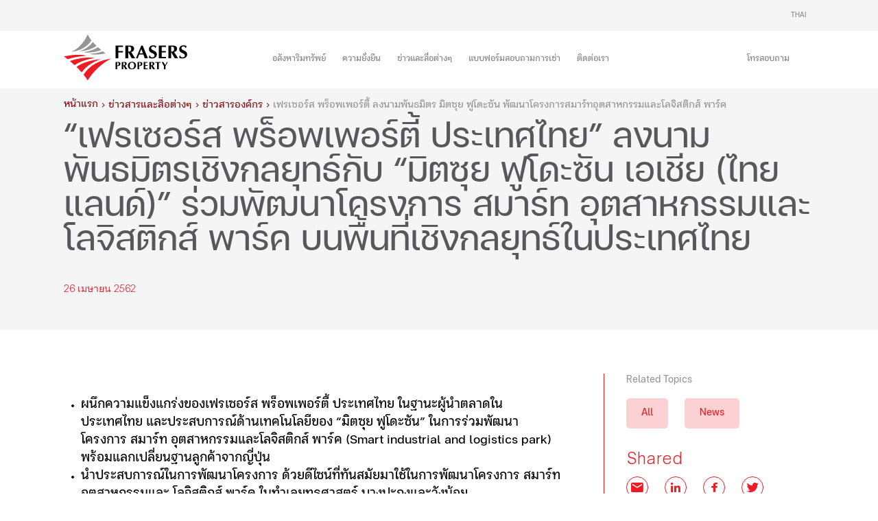

--- FILE ---
content_type: text/html;charset=utf-8
request_url: https://industrial.frasersproperty.co.th/th/new-media/company-news/frasers-property-thailand-Inks-strategic-joint-venture-with-mitsui-fudosan-to-develop-smart-industrial-and-logistics-parks-in-thailand
body_size: 26488
content:

<!DOCTYPE HTML>
<html lang="th">
    <head>
    <meta charset="UTF-8"/>
    <title>เฟรเซอร์ส พร็อพเพอร์ตี้ ลงนามพันธมิตร มิตซุย ฟูโดะซัน พัฒนาโครงการสมาร์ทอุตสาหกรรมและโลจิสติกส์ พาร์ค</title>
    
    
    <meta name="description" content="เฟรเซอร์ส พร็อพเพอร์ตี้ ประกาศลงนามร่วมทุนมิตซุย ฟูโดะซัน พัฒนาโครงการ สมาร์ท อุตสาหกรรมและโลจิสติกส์ พาร์ค รวม 255,000 ตร.ม. ที่บางปะกงและวังน้อย"/>
    
    <meta name="template" content="news-detail-page-template-fpt"/>
    <meta name="viewport" content="width=device-width, height=device-height,  initial-scale=1.0, user-scalable=no;user-scalable=0;"/>
    
    
<script defer="defer" type="text/javascript" src="https://rum.hlx.page/.rum/@adobe/helix-rum-js@%5E2/dist/rum-standalone.js" data-routing="p00000-e000000"></script>
<link rel="canonical" href="https://industrial.frasersproperty.co.th/th/new-media/company-news/frasers-property-thailand-Inks-strategic-joint-venture-with-mitsui-fudosan-to-develop-smart-industrial-and-logistics-parks-in-thailand"/>


<meta property="og:url" content="https://industrial.frasersproperty.co.th/th/new-media/company-news/frasers-property-thailand-Inks-strategic-joint-venture-with-mitsui-fudosan-to-develop-smart-industrial-and-logistics-parks-in-thailand.html"/>
<meta property="og:title" content="เฟรเซอร์ส พร็อพเพอร์ตี้ ลงนามพันธมิตร มิตซุย ฟูโดะซัน พัฒนาโครงการสมาร์ทอุตสาหกรรมและโลจิสติกส์ พาร์ค"/>
<meta property="og:description" content="เฟรเซอร์ส พร็อพเพอร์ตี้ ประกาศลงนามร่วมทุนมิตซุย ฟูโดะซัน พัฒนาโครงการ สมาร์ท อุตสาหกรรมและโลจิสติกส์ พาร์ค รวม 255,000 ตร.ม. ที่บางปะกงและวังน้อย"/>
<meta property="og:image" content="https://p3.aprimocdn.net/frasersproperty/28c7bd3d-3144-464d-be18-b11e00695d3a/Nitsui_Original%20file.png"/>
    
<meta property="og:url" content="/content/fpt-industrial/th/new-media/company-news/frasers-property-thailand-Inks-strategic-joint-venture-with-mitsui-fudosan-to-develop-smart-industrial-and-logistics-parks-in-thailand"/>

    


	<script id="Cookiebot" src="https://consent.cookiebot.com/uc.js" data-cbid="ca28a2eb-1bfa-4059-aba3-16132782164d" type="text/javascript" async></script>


<link href="https://unpkg.com/aos@2.3.1/dist/aos.css" rel="stylesheet"/>

<link rel="icon" type="image/x-icon" href="/etc.clientlibs/fp-industrial/clientlibs/clientlib-site/resources/images/favicon.ico"/>

    
    
<link rel="stylesheet" href="/etc.clientlibs/fp-industrial/clientlibs/clientlib-base.lc-1768186903376-lc.min.css" type="text/css">





	

		<!-- Google Tag Manager -->
		<script>
			(function(w,d,s,l,i){w[l]=w[l]||[];w[l].push({'gtm.start':
            new Date().getTime(),event:'gtm.js'});var f=d.getElementsByTagName(s)[0],
            j=d.createElement(s),dl=l!='dataLayer'?'&l='+l:'';j.async=true;j.src=
            'https://www.googletagmanager.com/gtm.js?id='+i+dl;f.parentNode.insertBefore(j,f);
    })(window,document,'script','dataLayer','GTM-MFQBSSV');
		</script>
		<!-- End Google Tag Manager -->

	
	



    

<link rel="stylesheet" href="https://use.typekit.net/syq0beq.css"/>


    
    
    

    

    
    
<script src="/etc.clientlibs/fp-industrial/clientlibs/clientlib-dependencies.lc-1768186903376-lc.min.js"></script>



    
    
<link rel="stylesheet" href="/etc.clientlibs/fp-industrial/clientlibs/clientlib-dependencies.lc-1768186903376-lc.min.css" type="text/css">
<link rel="stylesheet" href="/etc.clientlibs/fp-industrial/clientlibs/clientlib-site.lc-1768186903376-lc.min.css" type="text/css">



    

    
    

    
<!-- Launch Script Addition -->

	<script src="https://assets.adobedtm.com/b178d9f979b5/034c3a1cef2e/launch-1bf27d18c7a9.min.js" async></script>

<script type="text/javascript">
	const fullDomain = window.location.hostname;
	const rootDomain = fullDomain.replace(/^www\./, '');
	window.adobeDataLayer = window.adobeDataLayer || [];
	window.adobeDataLayer.push({
		 event: 'web.webPageDetails.pageData',
		 web: {
			 webPageDetails: {
				 channel: "ifp",
				 pageName: "ifp:new-media:company-news:frasers-property-thailand-inks-strategic-joint-venture-with-mitsui-fudosan-to-develop-smart-industrial-and-logistics-parks-in-thailand",
				 pageType: "content page",
				 siteSection: {
					 level1: "new-media",
					 level2: "company-news",
					 level3: "frasers-property-thailand-inks-strategic-joint-venture-with-mitsui-fudosan-to-develop-smart-industrial-and-logistics-parks-in-thailand",
				 },
				 language: "th",
				 domain: rootDomain,
				 siteName: "fpt industrial",
				 siteCountry: "thailand",
				 pageTemplateType: "fpi",
				 pageTemplateName: "news detail page template fpt"
			 }
		 }
	});
</script>
</head>
    <body class="fptnewsdetailpage page basicpage" id="fptnewsdetailpage-5a8ac65aab">
        
        
        
            




            



            


<section class="fpt_section"/>
	<div class="root container responsivegrid">

    
  
    
    
    
    <div id="container-29476b02bc" class="cmp-container cmp-container--bg-886644910 ">
    
      


<div class="aem-Grid aem-Grid--12 aem-Grid--default--12 ">
    
    <div class="experiencefragment aem-GridColumn aem-GridColumn--default--12">
<div id="experiencefragment-f45b2b514d" class="cmp-experiencefragment cmp-experiencefragment--fpt-header ">


    
  
    
    
    
    <div id="container-a480e252d1" class="cmp-container cmp-container--bg253142441 ">
    
      


<div class="aem-Grid aem-Grid--12 aem-Grid--default--12 ">
    
    <div class="fpvheader aem-GridColumn aem-GridColumn--default--12">
<div class="aem-Grid aem-Grid--24 aem-Grid--default--24 ">
	<div class="header-container">
		<div class="top-nav">
			<a class="search" data-track="FPV Header|" data-component-name="FPV Header" data-link-location="text" target="_self"></a>
			
				<div class="lang-selector">
					<span class="lang-selector__active">THAI</span>
					<div class="lang-list">
						
							
								<a data-track="FPV Header|ENG" data-component-name="FPV Header" data-component-item-title="ENG" data-component-item-position="1" data-link-name="ENG" data-link-location="text" class="lang-list__item" href="https://industrial.frasersproperty.co.th/en/new-media/company-news/frasers-property-thailand-Inks-strategic-joint-venture-with-mitsui-fudosan-to-develop-smart-industrial-and-logistics-parks-in-thailand.html">ENG</a>
							
						
					</div>
				</div>
			
			<a class="login" data-track="FPV Header|" data-component-name="FPV Header" data-link-location="text" target="_self"></a>
		</div>
		<div class="navigation">
			<div class="nav">
				<div class="nav-left">
					<div class="nav-logo">
						<!-- Logo comes here -->
						<a data-track="FPV Header|logo" data-component-name="FPV Header" data-link-name="logo" data-link-location="image" href="https://industrial.frasersproperty.co.th/th.html">
							<img src="/content/dam/fp-industrial/homepage/Frasers%20Logo.svg" title="Frasers Property Limited" alt="Frasers Property Limited" width="1640" height="702"/></a>
					</div>

					<ul class="main-link">
						<li class="tier-item">
							<a data-track="FPV Header|" data-component-name="FPV Header" data-link-location="text" href="https://industrial.frasersproperty.co.th/en/home" target="_self" class="tier-link active">
								<span></span>
							</a>
						</li>
					</ul>
					<ul class="nav-tier1">
						




    
    
    <li class="tier-item">


	
        
    

	
        <a data-track-dynamic="Header Navigation Item|อสังหาริมทรัพย์" data-component-name="Header Navigation Item" data-component-item-title="อสังหาริมทรัพย์" data-link-name="อสังหาริมทรัพย์" data-link-location="text" class="tier-link" target="_self"><span>อสังหาริมทรัพย์</span></a>
        
            <ul class="nav-tier2">
            		<span class="till-mobile back">Back</span>
                <a data-track="Header Navigation Item|อสังหาริมทรัพย์" data-component-name="Header Navigation Item" data-component-item-title="อสังหาริมทรัพย์" data-link-name="อสังหาริมทรัพย์" data-link-location="text" target="_self"><span class="till-mobile item-label">อสังหาริมทรัพย์</span></a>
                
                     
                        <li>
                            <a data-track="Header Navigation Item|ค้นหาอสังหาริมทรัพย์" data-component-name="Header Navigation Item" data-component-item-title="อสังหาริมทรัพย์|ค้นหาอสังหาริมทรัพย์" data-component-item-position="1" data-link-name="อสังหาริมทรัพย์|ค้นหาอสังหาริมทรัพย์" data-link-location="text" href="https://industrial.frasersproperty.co.th/th/property.html" target="_self">ค้นหาอสังหาริมทรัพย์</a>
                            <span>ค้นหาโรงงาน &amp; คลังสินค้าให้เช่า</span>
                        </li>
                     
                     
                
                     
                        <li>
                            <a data-track="Header Navigation Item|ข้อมูลคลังสินค้า" data-component-name="Header Navigation Item" data-component-item-title="อสังหาริมทรัพย์|ข้อมูลคลังสินค้า" data-component-item-position="2" data-link-name="อสังหาริมทรัพย์|ข้อมูลคลังสินค้า" data-link-location="text" href="https://industrial.frasersproperty.co.th/th/property/specification-for-warehouse.html" target="_self">ข้อมูลคลังสินค้า</a>
                            <span>คลังสินค้าให้เช่ามาตรฐานระดับสากล</span>
                        </li>
                     
                     
                
                     
                        <li>
                            <a data-track="Header Navigation Item|ข้อมูลโรงงาน" data-component-name="Header Navigation Item" data-component-item-title="อสังหาริมทรัพย์|ข้อมูลโรงงาน" data-component-item-position="3" data-link-name="อสังหาริมทรัพย์|ข้อมูลโรงงาน" data-link-location="text" href="https://industrial.frasersproperty.co.th/th/property/specification-for-factory.html" target="_self">ข้อมูลโรงงาน</a>
                            <span>โรงงานให้เช่าพร้องรองรับทุกอุตสาหกรรม</span>
                        </li>
                     
                     
                
                     
                        <li>
                            <a data-track="Header Navigation Item|อาคารพัฒนาตามความต้องการ" data-component-name="Header Navigation Item" data-component-item-title="อสังหาริมทรัพย์|อาคารพัฒนาตามความต้องการ" data-component-item-position="4" data-link-name="อสังหาริมทรัพย์|อาคารพัฒนาตามความต้องการ" data-link-location="text" href="https://industrial.frasersproperty.co.th/th/property/develop-property.html" target="_self">อาคารพัฒนาตามความต้องการ</a>
                            <span>ออกแบบตามความต้องการของลูกค้า</span>
                        </li>
                     
                     
                
            </ul>
        
    
</li>


    
    
    <li class="tier-item">


	
        
    

	
        <a data-track-dynamic="Header Navigation Item|ความยั่งยืน" data-component-name="Header Navigation Item" data-component-item-title="ความยั่งยืน" data-link-name="ความยั่งยืน" data-link-location="text" class="tier-link" href="https://industrial.frasersproperty.co.th/th/sustainability.html" target="_self"><span>ความยั่งยืน</span></a>
        
    
</li>


    
    
    <li class="tier-item">


	
        
    

	
        <a data-track-dynamic="Header Navigation Item|ข่าวและสื่อต่างๆ" data-component-name="Header Navigation Item" data-component-item-title="ข่าวและสื่อต่างๆ" data-link-name="ข่าวและสื่อต่างๆ" data-link-location="text" class="tier-link" target="_self"><span>ข่าวและสื่อต่างๆ</span></a>
        
            <ul class="nav-tier2">
            		<span class="till-mobile back">Back</span>
                <a data-track="Header Navigation Item|ข่าวและสื่อต่างๆ" data-component-name="Header Navigation Item" data-component-item-title="ข่าวและสื่อต่างๆ" data-link-name="ข่าวและสื่อต่างๆ" data-link-location="text" target="_self"><span class="till-mobile item-label">ข่าวและสื่อต่างๆ</span></a>
                
                     
                        <li>
                            <a data-track="Header Navigation Item|360 Virtual tour" data-component-name="Header Navigation Item" data-component-item-title="ข่าวและสื่อต่างๆ|360 Virtual tour" data-component-item-position="1" data-link-name="ข่าวและสื่อต่างๆ|360 Virtual tour" data-link-location="text" href="https://industrial.frasersproperty.co.th/th/new-media/360-virtual-tour.html" target="_self">360 Virtual tour</a>
                            <span>รับชมอาคารโรงงาน &amp; คลังสินค้า </span>
                        </li>
                     
                     
                
                     
                        <li>
                            <a data-track="Header Navigation Item|ข่าวสารองค์กร" data-component-name="Header Navigation Item" data-component-item-title="ข่าวและสื่อต่างๆ|ข่าวสารองค์กร" data-component-item-position="2" data-link-name="ข่าวและสื่อต่างๆ|ข่าวสารองค์กร" data-link-location="text" href="https://industrial.frasersproperty.co.th/th/new-media/company-news.html" target="_self">ข่าวสารองค์กร</a>
                            <span>พบกับข่าวสารและกิจกรรมองค์กรต่างๆ</span>
                        </li>
                     
                     
                
                     
                        <li>
                            <a data-track="Header Navigation Item|โบว์ชัว" data-component-name="Header Navigation Item" data-component-item-title="ข่าวและสื่อต่างๆ|โบว์ชัว" data-component-item-position="3" data-link-name="ข่าวและสื่อต่างๆ|โบว์ชัว" data-link-location="text" href="https://industrial.frasersproperty.co.th/th/new-media/brochure.html" target="_self">โบว์ชัว</a>
                            <span>ข้อมูลบริษัท อาคารโรงงาน &amp; คลังสินค้า</span>
                        </li>
                     
                     
                
                     
                        <li>
                            <a data-track="Header Navigation Item|Blog" data-component-name="Header Navigation Item" data-component-item-title="ข่าวและสื่อต่างๆ|Blog" data-component-item-position="4" data-link-name="ข่าวและสื่อต่างๆ|Blog" data-link-location="text" href="https://industrial.frasersproperty.co.th/th/new-media/blog.html" target="_self">Blog</a>
                            <span>ติดตามข้อมูลที่น่าสนใจ</span>
                        </li>
                     
                     
                
            </ul>
        
    
</li>


    
    
    <li class="tier-item">


	
        
    

	
        <a data-track-dynamic="Header Navigation Item|แบบฟอร์มสอบถามการเช่า" data-component-name="Header Navigation Item" data-component-item-title="แบบฟอร์มสอบถามการเช่า" data-link-name="แบบฟอร์มสอบถามการเช่า" data-link-location="text" class="tier-link" href="https://industrial.frasersproperty.co.th/th/rental-enquiry.html" target="_self"><span>แบบฟอร์มสอบถามการเช่า</span></a>
        
    
</li>


    
    
    <li class="tier-item">


	
        
    

	
        <a data-track-dynamic="Header Navigation Item|ติดต่อเรา" data-component-name="Header Navigation Item" data-component-item-title="ติดต่อเรา" data-link-name="ติดต่อเรา" data-link-location="text" class="tier-link" href="https://industrial.frasersproperty.co.th/th/contact-us.html" target="_self"><span>ติดต่อเรา</span></a>
        
    
</li>



						<li class="tier-item right-menu">
							<a data-track-dynamic="FPV Header|" data-component-name="FPV Header" data-link-location="text" target="_self"><span></span></a>
							
						</li>
						<li class="tier-item">
							<a data-track="FPV Header|โทรสอบถาม" data-component-name="FPV Header" data-component-item-title="โทรสอบถาม" data-link-name="โทรสอบถาม" data-link-location="text" href="tel:+66805805005" target="_self"><span>โทรสอบถาม</span></a>
						</li>
						<li class="tier-item till-mobile">
							<a data-track="FPV Header|" data-component-name="FPV Header" data-link-location="text" target="_self" class="search"></a>
						</li>
						
							<li class="tier-item till-mobile">
								<a data-track-anchor="FPV Header|THAI" data-component-name="FPV Header" data-component-item-title="THAI" data-link-name="THAI" data-link-location="text" class="tier-link"><span class="lang-selector__active">THAI</span></a>
								<ul class="nav-tier2">
									<span class="till-mobile back">Back</span>
									<span class="till-mobile item-label">THAI</span>
									
										
											<li>
												<a class="lang-list__item" data-track="FPV Header|ENG" data-component-name="FPV Header" data-component-item-title="ENG" data-component-item-position="1" data-link-name="ENG" data-link-location="text" href="https://industrial.frasersproperty.co.th/en/new-media/company-news/frasers-property-thailand-Inks-strategic-joint-venture-with-mitsui-fudosan-to-develop-smart-industrial-and-logistics-parks-in-thailand.html">ENG</a>
											</li>
										
									
								</ul>
							</li>
						
						<li class="tier-item till-mobile">
							<a data-track="FPV Header|" data-component-name="FPV Header" data-link-location="text" target="_self" class="login"></a>
						</li>
						<li class="cmp-fpv__button tier-item active">
							<a data-track-anchor="FPV Header|Search" data-component-name="FPV Header" data-component-item-title="Search" data-link-name="Search" data-link-location="button" class="cmp-fpv__button-link" href="javascript:void(0);" data-href="contactus" data-name="Enquire">Search</a>
						</li>
					</ul>
					<div class="hamb_close"></div>
				</div>
			</div>
		</div>
	</div>
</div>
</div>
<div class="htmldump aem-GridColumn aem-GridColumn--default--12"> 

<style>
.cmp-fpv__button-link{
display:none;
}
</style></div>

    
</div>

    </div>
  

    
</div>

    
</div>
<div class="container responsivegrid wrapper aem-GridColumn aem-GridColumn--default--12">

    
  
    
    
    
    <div id="container-bea0da18fe" class="cmp-container cmp-container--bg-99878853 ">
    
      


<div class="aem-Grid aem-Grid--12 aem-Grid--default--12 ">
    
    <div class="container responsivegrid full-width bg-container padding-bottom-96-64-40 aem-GridColumn aem-GridColumn--default--12">

    
  
    
    
    
    <div id="container-96a41d9d4d" class="cmp-container cmp-container--bg1281650887 " style="background-color:#F5F5F5;">
    
      


<div class="aem-Grid aem-Grid--12 aem-Grid--default--12 ">
    
    <div class="breadcrumb red-grey aem-GridColumn aem-GridColumn--default--12"><nav id="breadcrumb-a6314187ac" class="cmp-breadcrumb" aria-label="Breadcrumb">
    <ol class="cmp-breadcrumb__list" itemscope itemtype="http://schema.org/BreadcrumbList">
        <li class="cmp-breadcrumb__item" itemprop="itemListElement" itemscope itemtype="http://schema.org/ListItem">
            <a href="/th" data-breadcrumb-track data-component-item-position="1" data-link-location="text" data-link-name="หน้าแรก" class="cmp-breadcrumb__item-link" itemprop="item">
                <span itemprop="name">หน้าแรก</span>
            </a>
            <meta itemprop="position" content="1"/>
        </li>
    
        <li class="cmp-breadcrumb__item" itemprop="itemListElement" itemscope itemtype="http://schema.org/ListItem">
            <a href="/th/new-media" data-breadcrumb-track data-component-item-position="2" data-link-location="text" data-link-name="ข่าวสารและสื่อต่างๆ" class="cmp-breadcrumb__item-link" itemprop="item">
                <span itemprop="name">ข่าวสารและสื่อต่างๆ</span>
            </a>
            <meta itemprop="position" content="2"/>
        </li>
    
        <li class="cmp-breadcrumb__item" itemprop="itemListElement" itemscope itemtype="http://schema.org/ListItem">
            <a href="/th/new-media/company-news" data-breadcrumb-track data-component-item-position="3" data-link-location="text" data-link-name="ข่าวสารองค์กร" class="cmp-breadcrumb__item-link" itemprop="item">
                <span itemprop="name">ข่าวสารองค์กร</span>
            </a>
            <meta itemprop="position" content="3"/>
        </li>
    
        <li class="cmp-breadcrumb__item cmp-breadcrumb__item--active" itemprop="itemListElement" itemscope itemtype="http://schema.org/ListItem">
            
                <span itemprop="name">เฟรเซอร์ส พร็อพเพอร์ตี้ ลงนามพันธมิตร มิตซุย ฟูโดะซัน พัฒนาโครงการสมาร์ทอุตสาหกรรมและโลจิสติกส์ พาร์ค</span>
            
            <meta itemprop="position" content="4"/>
        </li>
    </ol>
</nav>

    
</div>
<div class="title title-synthese-light title-color-darkgrey aem-GridColumn aem-GridColumn--default--12">
<div id="title-1d4d015768" class="cmp-title">
    <h1 class="cmp-title__text">“เฟรเซอร์ส พร็อพเพอร์ตี้ ประเทศไทย” ลงนามพันธมิตรเชิงกลยุทธ์กับ “มิตซุย ฟูโดะซัน เอเชีย (ไทยแลนด์)” ร่วมพัฒนาโครงการ สมาร์ท อุตสาหกรรมและโลจิสติกส์ พาร์ค บนพื้นที่เชิงกลยุทธ์ในประเทศไทย</h1>
</div>

    

</div>
<div class="text padding-top-40-32-24 padding-bottom-64-48-32 aem-GridColumn aem-GridColumn--default--12">
<div id="text-88c7f0283e" class="cmp-text " data-rte-track="Text (v2)">
    <p><span class="frasersRed" data-pluginid="FontColorsPlugin"><span class="font-size-16-14-12" data-pluginid="FontSizePlugin"><span class="font-synthese-light" data-pluginid="FontStylePlugin">26 เมษายน 2562</span></span></span></p>

</div>

    

</div>

    
</div>

    </div>
  

    
</div>
<div class="container responsivegrid full-width bg-container aem-GridColumn aem-GridColumn--default--12">

    
  
    
    
    
    <div id="container-1e383ccdde" class="cmp-container cmp-container--bg1202369566 ">
    
      


<div class="aem-Grid aem-Grid--12 aem-Grid--tablet--12 aem-Grid--default--12 aem-Grid--mobile--12 ">
    
    <div class="container responsivegrid padding-bottom-40-32-24 aem-GridColumn--tablet--12 aem-GridColumn--offset--tablet--0 aem-GridColumn--default--none aem-GridColumn--tablet--none aem-GridColumn--mobile--none aem-GridColumn aem-GridColumn--default--8 aem-GridColumn--offset--default--0 aem-GridColumn--mobile--12 aem-GridColumn--offset--mobile--0">

    
  
    
    
    
    <div id="container-cc57c966d4" class="cmp-container cmp-container--bg1017362384 ">
    
      


<div class="aem-Grid aem-Grid--8 aem-Grid--tablet--12 aem-Grid--default--8 aem-Grid--mobile--12 ">
    
    <div class="image caption-artistic padding-bottom-40-32-0 aem-GridColumn--tablet--12 aem-GridColumn aem-GridColumn--default--8 aem-GridColumn--mobile--12"><div data-cmp-is="image" data-cmp-lazythreshold="0" data-cmp-src="/th/new-media/company-news/frasers-property-thailand-Inks-strategic-joint-venture-with-mitsui-fudosan-to-develop-smart-industrial-and-logistics-parks-in-thailand/_jcr_content/root/container/container_1717127820/container/image.coreimg.100{.width}.png/1708655501593/1230x920.png" data-cmp-widths="1920" data-asset="/content/dam/fp-industrial/template-images/1230x920.png" data-asset-id="4937c7e6-9176-4c13-b931-7adcda74dd36" id="image-1038a8c55e" class="cmp-image" itemscope itemtype="http://schema.org/ImageObject">
  <div style="position: relative; height: inherit; max-height: inherit;">
    
        
            
            <a class="cmp-image__overlay"></a>
            
            <picture>            
              
                
                  <source srcset="https://p3.aprimocdn.net/frasersproperty/be2dae3c-aa29-4695-bce8-b11e004dcc55/News1_Original%20file.png" type="image/webp"/>
                
                <source srcset="/th/new-media/company-news/frasers-property-thailand-Inks-strategic-joint-venture-with-mitsui-fudosan-to-develop-smart-industrial-and-logistics-parks-in-thailand/_jcr_content/root/container/container_1717127820/container/image.coreimg.100.1920.png/1708655501593/1230x920.png"/>
                <img src="/th/new-media/company-news/frasers-property-thailand-Inks-strategic-joint-venture-with-mitsui-fudosan-to-develop-smart-industrial-and-logistics-parks-in-thailand/_jcr_content/root/container/container_1717127820/container/image.coreimg.100.1920.png/1708655501593/1230x920.png" class="cmp-image__image" loading="lazy" alt width="1640" height="702"/>
              
              
            </picture>
          
            
        
    
  </div>
  
</div>

    

</div>
<div class="text aem-GridColumn--tablet--12 aem-GridColumn aem-GridColumn--default--8 aem-GridColumn--mobile--12">
<div id="text-5b0b642b7a" class="cmp-text " data-rte-track="Text (v2)">
    <ul>
<li><span class="font-size-20-18-16" data-pluginid="FontSizePlugin"><span class="font-fc-paragraph" data-pluginid="FontStylePlugin">ผนึกความแข็งแกร่งของเฟรเซอร์ส พร็อพเพอร์ตี้ ประเทศไทย ในฐานะผู้นำตลาดในประเทศไทย และประสบการณ์ด้านเทคโนโลยีของ “มิตซุย ฟูโดะซัน” ในการร่วมพัฒนาโครงการ สมาร์ท อุตสาหกรรมและโลจิสติกส์ พาร์ค (Smart industrial and logistics park) พร้อมแลกเปลี่ยนฐานลูกค้าจากญี่ปุ่น</span></span></li>
<li><span class="font-size-20-18-16" data-pluginid="FontSizePlugin"><span class="font-fc-paragraph" data-pluginid="FontStylePlugin">นำประสบการณ์ในการพัฒนาโครงการ ด้วยดีไซน์ที่ทันสมัยมาใช้ในการพัฒนาโครงการ สมาร์ท อุตสาหกรรมและ โลจิสติกส์ พาร์ค ในทำเลยุทธศาสตร์ บางปะกงและวังน้อย</span></span></li>
<li><span class="font-size-20-18-16" data-pluginid="FontSizePlugin"><span class="font-fc-paragraph" data-pluginid="FontStylePlugin">โครงการนี้พัฒนาขึ้นเพื่อรองรับความต้องการของลูกค้าในกลุ่มอุตสาหกรรมโลจิสติกส์และซัพพลายเชนที่เพิ่มสูงขึ้น โดยเฉพาะอย่างยิ่ง ทั้งในพื้นที่ระเบียงเศรษฐกิจพิเศษภาคตะวันออก (อีอีซี) และการกระจายสินค้าไปยังภาคเหนือ และภาคตะวันออกเฉียงเหนือของประเทศไทย</span></span></li>
</ul>
<p><span class="font-size-20-18-16" data-pluginid="FontSizePlugin"><span class="font-fc-paragraph" data-pluginid="FontStylePlugin"> </span></span></p>
<p><span class="font-size-20-18-16" data-pluginid="FontSizePlugin"><span class="font-fc-paragraph" data-pluginid="FontStylePlugin"><b>กรุงเทพฯ 26 เมษายน 2562</b></span></span></p>
<p><span class="font-size-20-18-16" data-pluginid="FontSizePlugin"><span class="font-fc-paragraph" data-pluginid="FontStylePlugin">บริษัท เฟรเซอร์ส พร็อพเพอร์ตี้ (ประเทศไทย) จำกัด (มหาชน) หรือ “FPT” (หรือที่รู้จักในชื่อเดิม ไทคอน) ประกาศลงนามร่วมทุนเป็นพันธมิตรเชิงกลยุทธ์ (Strategic Partner) กับ “มิตซุย ฟูโดะซัน” ผู้นำธุรกิจพัฒนาอสังหาริมทรัพย์ที่ใหญ่ที่สุดจากประเทศญี่ปุ่น การร่วมทุนนี้มีวัตถุประสงค์เพื่อร่วมกันลงทุน และพัฒนาโครงการ สมาร์ท อุตสาหกรรมและโลจิสติกส์ พาร์ค ทั้ง 2 แห่ง ซึ่งตั้งอยู่บนพื้นที่บางปะกงและวังน้อย โดยมีพื้นที่รวมกว่า 255,000 ตารางเมตร</span></span></p>
<p><span class="font-size-20-18-16" data-pluginid="FontSizePlugin"><span class="font-fc-paragraph" data-pluginid="FontStylePlugin"> </span></span></p>
<p><span class="font-size-20-18-16" data-pluginid="FontSizePlugin"><span class="font-fc-paragraph" data-pluginid="FontStylePlugin">ลูกค้าที่เข้ามาใช้พื้นที่ในโครงการดังกล่าวนี้จะได้รับประโยชน์จากทำเลที่ตั้งของโครงการซึ่งนับเป็นจุดยุทธศาสตร์ของภาคอุตสาหกรรมและโลจิสติกส์ไทย ตลอดจนสาธารณูปโภคและสิ่งอำนวยความสะดวกต่างๆ ที่จัดเตรียมไว้ภายในโครงการด้วยมาตรฐานระดับนานาชาติด้านสิ่งแวดล้อมและความยั่งยืนตามมาตรฐานของลีด (LEED)</span></span></p>
<p><span class="font-size-20-18-16" data-pluginid="FontSizePlugin"><span class="font-fc-paragraph" data-pluginid="FontStylePlugin"> </span></span></p>
<p><span class="font-size-20-18-16" data-pluginid="FontSizePlugin"><span class="font-fc-paragraph" data-pluginid="FontStylePlugin"><b>นายปณต สิริวัฒนภักดี ประธานคณะกรรมการบริหาร บริษัท เฟรเซอร์ส พร็อพเพอร์ตี้ (ประเทศไทย) จำกัด (มหาชน)</b> เปิดเผยว่า “บริษัทฯ รู้สึกเป็นเกียรติอย่างยิ่งที่ได้ผนึกพันธมิตรกับหนึ่งในบริษัทชั้นนำที่มีชื่อเสียงมากที่สุดด้านการพัฒนาอสังหาริมทรัพย์จากประเทศญี่ปุ่น ซึ่งมิตซุย ฟูโดะซัน มีผลงานและประสบการณ์มากมายในการพัฒนาโลจิสติกส์ พาร์ค บนพื้นที่ยุทธศาสตร์ทั่วประเทศญี่ปุ่น การร่วมมือเชิงกลยุทธ์ครั้งนี้จะช่วยเสริมศักยภาพในการดำเนินธุรกิจในประเทศไทยให้กับ FPT รวมถึงเป็นการขยาย &quot;เครือข่ายธุรกิจ&quot; และนำเสนอบริการของเราสู่กลุ่มลูกค้าของมิตซุย ฟูโดะซัน นอกจากนี้ยังช่วยเสริมองค์ความรู้ในการพัฒนาโครงการของบริษัทฯ ให้มีความแข็งแกร่งยิ่งขึ้นด้วยการนำเทคโนโลยีจากประเทศญี่ปุ่น มาพัฒนาโครงการ สมาร์ท อุตสาหกรรมและโลจิสติกส์ พาร์ค 2 แห่งนี้ ทั้งนี้บริษัทฯ จะนำความเชี่ยวชาญและประสบการณ์อันยาวนานในประเทศไทยรวมถึงความแข็งแกร่งของเครือข่ายธุรกิจภายใต้แบรนด์ระดับโลกอย่าง เฟรเซอร์ส พร็อพเพอร์ตี้ มาร่วมขับเคลื่อนธุรกิจให้ประสบความสำเร็จ”</span></span></p>
<p><span class="font-size-20-18-16" data-pluginid="FontSizePlugin"><span class="font-fc-paragraph" data-pluginid="FontStylePlugin"> </span></span></p>
<p><span class="font-size-20-18-16" data-pluginid="FontSizePlugin"><span class="font-fc-paragraph" data-pluginid="FontStylePlugin"><b>นายโสภณ ราชรักษา ผู้อำนวยการใหญ่ บริษัท เฟรเซอร์ส พร็อพเพอร์ตี้ (ประเทศไทย) จำกัด (มหาชน)</b> กล่าวเสริมว่า “ความร่วมมือเชิงกลยุทธ์ในครั้งนี้ จะช่วยเสริมแกร่งและสร้างความได้เปรียบในการแข่งขันให้กับทั้งสององค์กร ด้วยการพัฒนาโครงการที่มีมาตรฐานขั้นสูงบนพื้นที่บางปะกงและวังน้อย ซึ่งเหมาะสมอย่างยิ่งในการพัฒนาโครงการโลจิสติกส์ พาร์ค เพราะเป็นทำเลยุทธศาสตร์ที่จะช่วยเพิ่มประสิทธิภาพด้านโลจิสติกส์และซัพพลายเชนของลูกค้าได้เป็นอย่างดี</span></span></p>
<p><span class="font-size-20-18-16" data-pluginid="FontSizePlugin"><span class="font-fc-paragraph" data-pluginid="FontStylePlugin"> </span></span></p>
<p><span class="font-size-20-18-16" data-pluginid="FontSizePlugin"><span class="font-fc-paragraph" data-pluginid="FontStylePlugin">มิตซุย ฟูโดะซัน มีค่านิยมขององค์กร พันธกิจต่อสังคมและกลยุทธ์ในการดำเนินธุรกิจที่สอดคล้องกับเฟรเซอร์ส พร็อพเพอร์ตี้ ประเทศไทย นอกจากนี้ยังดำเนินธุรกิจด้านอสังหาริมทรัพย์หลากหลายประเภท ทั้งอสังหาริมทรัพย์ด้านโลจิสติกส์ ที่พักอาศัย ค้าปลีก สำนักงาน และภาคการบริการ บริษัทฯ จึงมีความยินดีเป็นอย่างยิ่งที่มิตซุย ฟูโดะซัน ให้ความไว้วางใจร่วมเป็นพันธมิตรทางธุรกิจ เพื่อร่วมกันพัฒนาโครงการ สมาร์ท อุตสาหกรรมและโลจิสติกส์ พาร์คในประเทศไทย และมั่นใจว่าการผสานจุดแข็งของทั้งสองบริษัทเข้าด้วยกัน จะเป็นกลยุทธ์ที่สร้างความได้เปรียบในการแข่งขัน และเป็นการสร้างโอกาสในการเติบโตให้แก่อุตสาหกรรมโลจิสติกส์ไทย”</span></span></p>
<p><span class="font-size-20-18-16" data-pluginid="FontSizePlugin"><span class="font-fc-paragraph" data-pluginid="FontStylePlugin"> </span></span></p>
<p><span class="font-size-20-18-16" data-pluginid="FontSizePlugin"><span class="font-fc-paragraph" data-pluginid="FontStylePlugin"><b>มร. โทโมโอะ นากามูระ กรรมการผู้จัดการ บริษัท มิตซุย ฟูโดะซัน เอเชีย (ไทยแลนด์) จำกัด</b> กล่าวว่า มิตซุย ฟูโดะซัน เป็นบริษัทหลักในกลุ่มบริษัท มิตซุย ฟูโดซัง กรุ๊ป และเป็นผู้นำธุรกิจพัฒนาอสังหาริมทรัพย์หลากหลายประเภท ครอบคลุมทั้งด้านโลจิสติกส์ ที่พักอาศัย และพาณิชยกรรม ตลอดจนธุรกิจเกี่ยวเนื่องประเภทอื่น มิตซุย ฟูโดซัง กรุ๊ป มีสำนักงานใหญ่อยู่ในกรุงโตเกียว ประเทศญี่ปุ่น ภายใต้ความมุ่งมั่นที่จะ “มอบความเหนือระดับและสะดวกสบายสู่ชีวิตคนเมือง” (Bring affluence and comfort to urban living) ผ่านบริการด้านอสังหาริมทรัพย์ที่สร้างความประทับใจให้กับลูกค้าทุกกลุ่ม เราไม่เคยหยุดนิ่งในการพัฒนาและต่อยอดธุรกิจให้เติบโตอย่างมีศักยภาพ บริษัทฯ มีการขยายการลงทุนไปยังประเทศต่างๆ ในทวีปเอเชียมานานกว่า 40 ปี และจะยังคงเดินหน้าขยายธุรกิจในต่างประเทศอย่างต่อเนื่อง ในปีนี้ถือเป็นครั้งแรกในการรุกธุรกิจพัฒนาอสังหาริมทรัพย์เพื่อการอุตสาหกรรมในประเทศไทย โดยร่วมมือกับพันธมิตรที่แข็งแกร่งอย่าง เฟรเซอร์ส พร็อพเพอร์ตี้ ประเทศไทย</span></span></p>
<p><span class="font-size-20-18-16" data-pluginid="FontSizePlugin"><span class="font-fc-paragraph" data-pluginid="FontStylePlugin"> </span></span></p>
<p><span class="font-size-20-18-16" data-pluginid="FontSizePlugin"><span class="font-fc-paragraph" data-pluginid="FontStylePlugin">“บริษัทฯ มีความยินดีที่จะได้ร่วมดำเนินธุรกิจกับบริษัทชั้นนำอย่างเฟรเซอร์ส พร็อพเพอร์ตี้ ประเทศไทย เรามีความเชื่อมั่นในศักยภาพ ความเชี่ยวชาญ และความแข็งแกร่งของ FPT ทั้งในฐานะสมาชิกของแบรนด์ระดับโลกอย่าง ‘เฟรเซอร์ส พร็อพเพอร์ตี้’ และผู้นำธุรกิจพัฒนาอสังหาริมทรัพย์แบบครบวงจรในประเทศไทย”</span></span></p>

</div>

    

</div>

    
</div>

    </div>
  

    
</div>
<div class="container responsivegrid fixed-position aem-GridColumn--tablet--12 aem-GridColumn--offset--tablet--0 aem-GridColumn--default--none aem-GridColumn--tablet--none aem-GridColumn--mobile--none aem-GridColumn aem-GridColumn--offset--default--0 aem-GridColumn--default--4 aem-GridColumn--mobile--12 aem-GridColumn--offset--mobile--0">

    
  
    
    
    
    <div id="container-3174a27268" class="cmp-container cmp-container--bg257566743 ">
    
      


<div class="aem-Grid aem-Grid--4 aem-Grid--tablet--12 aem-Grid--default--4 aem-Grid--mobile--12 ">
    
    <div class="separator padding-right-40-32-24 separator-vertical aem-GridColumn--tablet--1 aem-GridColumn--default--none aem-GridColumn--mobile--1 aem-GridColumn aem-GridColumn--offset--default--0 aem-GridColumn--default--1">

<div id="separator-1a209c880f" class="cmp-separator">
    <div style="border-right: 1px solid #ED1C24; height: 600px" class="vertical"></div>
    <div style="border-top: 1px solid #ED1C24" class="horizontal"></div>
</div>
</div>
<div class="relatedtopics aem-GridColumn--tablet--12 aem-GridColumn--offset--tablet--0 aem-GridColumn--default--none aem-GridColumn--tablet--none aem-GridColumn--mobile--none aem-GridColumn aem-GridColumn--default--3 aem-GridColumn--offset--default--0 aem-GridColumn--mobile--12 aem-GridColumn--offset--mobile--0">
   
      
   
   <div class="relatedtopics">
      <div class="cmp-relatedtopics">
         <div class="cmp-relatedtopics__heading">
            <div class="cmp-relatedtopics__heading__title">Related Topics</div>
         </div>
         <div class="cmp-relatedtopics__content">
            <div class="cmp-relatedtopics__content__items" data-tagname="t0">
               <a href="/th/new-media/company-news" data-track="News Detail - Related Topics|all" data-component-header="Related Topics" data-component-item-position="1" data-link-location="button">All</a>
            </div>
            
               <div class="cmp-relatedtopics__content__items" data-tagname="property">
                  <a href="/th/new-media/company-news" data-related-topics-track data-component-name="News Detail - Related Topics" data-link-name="News" data-component-item-title="News" data-link-url="/content/fpt-industrial/th/new-media/company-news.html" data-component-header="Related Topics" data-item-count="1" data-link-location="button">News</a>
               </div>
            
         </div>
      </div>
   </div></div>
<div class="text padding-bottom-32-12-8 aem-GridColumn--default--none aem-GridColumn--tablet--3 aem-GridColumn aem-GridColumn--mobile--3 aem-GridColumn--default--3 aem-GridColumn--offset--default--0">
<div id="text-35658c4444" class="cmp-text " data-rte-track="Text (v2)">
    <p><span class="font-synthese-light" data-pluginid="FontStylePlugin"><span class="font-size-28-24-22" data-pluginid="FontSizePlugin"><span class="frasersRed" data-pluginid="FontColorsPlugin">Shared</span></span></span></p>

</div>

    

</div>
<div class="socialshare aem-GridColumn--default--none aem-GridColumn aem-GridColumn--tablet--2 aem-GridColumn--mobile--2 aem-GridColumn--offset--default--0 aem-GridColumn--default--2"><div class="cmp-social-share">
    <a href="mailto:?Subject=เฟรเซอร์ส%20พร็อพเพอร์ตี้%20ลงนามพันธมิตร%20มิตซุย%20ฟูโดะซัน%20พัฒนาโครงการสมาร์ทอุตสาหกรรมและโลจิสติกส์%20พาร์ค&body=https://industrial.frasersproperty.co.th/th/new-media/company-news/frasers-property-thailand-Inks-strategic-joint-venture-with-mitsui-fudosan-to-develop-smart-industrial-and-logistics-parks-in-thailand.html" target="_blank" rel="noopener" data-track="social share|email" data-component-item-position="1" data-link-location="icon" aria-label="Email Share - New Window">
        <div class="cmp-social-share__item email" data-type="email"><span class="sr-only">Email</span></div>
    </a>
    <a href="https://www.linkedin.com/sharing/share-offsite/?url=https://industrial.frasersproperty.co.th/th/new-media/company-news/frasers-property-thailand-Inks-strategic-joint-venture-with-mitsui-fudosan-to-develop-smart-industrial-and-logistics-parks-in-thailand.html" target="_blank" rel="noopener" aria-label="LinkedIn Share - New Window" data-track="social share|linkedin" data-component-item-position="2" data-link-location="icon">
        <div class="cmp-social-share__item linkedin" data-type="linkedin"><span class="sr-only">LinkedIn</span></div>
    </a>
    <a href="http://www.facebook.com/sharer.php?u=https://industrial.frasersproperty.co.th/th/new-media/company-news/frasers-property-thailand-Inks-strategic-joint-venture-with-mitsui-fudosan-to-develop-smart-industrial-and-logistics-parks-in-thailand.html" target="_blank" rel="noopener" aria-label="facebook Share - New Window" data-track="social share|facebook" data-component-item-position="3" data-link-location="icon">
        <div class="cmp-social-share__item facebook" data-type="facebook"><span class="sr-only">Facebook</span></div>
    </a>
    <a href="https://twitter.com/share?url=https://industrial.frasersproperty.co.th/th/new-media/company-news/frasers-property-thailand-Inks-strategic-joint-venture-with-mitsui-fudosan-to-develop-smart-industrial-and-logistics-parks-in-thailand.html" target="_blank" rel="noopener" aria-label="Twitter Share - New Window" data-track="social share|twitter" data-component-item-position="4" data-link-location="icon">
        <div class="cmp-social-share__item twitter" data-type="twitter"><span class="sr-only"> Twitter</span></div>
    </a>
</div></div>

    
</div>

    </div>
  

    
</div>

    
</div>

    </div>
  

    
</div>
<div class="container responsivegrid aem-GridColumn aem-GridColumn--default--12">

    
  
    
    
    
    <div id="container-2a29ebb256" class="cmp-container cmp-container--bg-1723944776 " style="background-color:#F5F5F5;">
    
      


<div class="aem-Grid aem-Grid--12 aem-Grid--default--12 ">
    
    <div class="container responsivegrid aem-GridColumn aem-GridColumn--default--12">

    
  
    
    
    
    <div id="container-8c9844cac8" class="cmp-container cmp-container--bg514068138 ">
    
      


<div class="aem-Grid aem-Grid--12 aem-Grid--default--12 ">
    
    <div class="fptlatestnews aem-GridColumn aem-GridColumn--default--12"><div class="cmp-latestNews ">
    <div class="cmp-latestNews__heading">
        <div>
            <p>ข่าวสารล่าสุด</p>
        </div>
        
    </div>
    <div class="cmp-latestNews__wrapper">
        <div class="cmp-latestNews__wrapper__card">
            <div class="cmp-latestNews__wrapper__card__image" data-ytvideo="false">
                <picture>
                    
                        <source srcset="https://p3.aprimocdn.net/frasersproperty/98fd3a3b-9f2b-47fa-94ae-b37d007fcff8/Zero-Accident-campaign-2025_Progressive_downloadImageForWeb.Jpg" type="image/webp"/>
                    
                    <source srcset="https://p3.aprimocdn.net/frasersproperty/98fd3a3b-9f2b-47fa-94ae-b37d007fcff8/Zero-Accident-campaign-2025_Progressive_downloadImageForWeb.Jpg"/>
                    <img src="https://p3.aprimocdn.net/frasersproperty/98fd3a3b-9f2b-47fa-94ae-b37d007fcff8/Zero-Accident-campaign-2025_Progressive_downloadImageForWeb.Jpg" width="1640" height="702"/>
                </picture>
                <div class="cmp-latestNews__wrapper__card__video">
                    
                    
                </div>
            </div>
            <div class="cmp-latestNews__wrapper__card__content">
                <div class="cmp-latestNews__wrapper__card__content__title">
                    <span>21.10.2025</span>
                    <p>Frasers Property Industrial รับรางวัล Zero Accident Bronze Level จาก T-OSH</p>
                </div>
                <div class="cmp-latestNews__wrapper__card__content__description">
                    <p>Frasers Property Industrial ได้รับรางวัล Zero Accident Bronze Level จาก T-OSH รับรองการทำงานปลอดอุบัติเหตุกว่า 1 ล้านชั่วโมง ตอกย้ำมาตรฐานด้านความปลอดภัย อาชีวอนามัย และการดำเนินงานอย่างยั่งยืน</p>
                </div>
                <div class="cmp-latestNews__wrapper__card__content__readmore">
                    <a href="https://industrial.frasersproperty.co.th/th/new-media/company-news/frasers-property-industrial-achieves-zero-accident-bronze-level-2025" data-track="fpt latest news|Read more" data-component-header="ข่าวสารล่าสุด" data-component-item-position="1" data-component-item-title="Frasers Property Industrial รับรางวัล Zero Accident Bronze Level จาก T-OSH" data-link-location="text">Read more</a>
                </div>
            </div>
        </div>
    
        <div class="cmp-latestNews__wrapper__card">
            <div class="cmp-latestNews__wrapper__card__image" data-ytvideo="false">
                <picture>
                    
                        <source srcset="https://p3.aprimocdn.net/frasersproperty/534a1fb0-77d5-41ef-a1a1-b371003f384d/Green-Moves-%235-47_downloadImageForWeb.Jpg" type="image/webp"/>
                    
                    <source srcset="https://p3.aprimocdn.net/frasersproperty/534a1fb0-77d5-41ef-a1a1-b371003f384d/Green-Moves-%235-47_downloadImageForWeb.Jpg"/>
                    <img src="https://p3.aprimocdn.net/frasersproperty/534a1fb0-77d5-41ef-a1a1-b371003f384d/Green-Moves-%235-47_downloadImageForWeb.Jpg" width="1640" height="702"/>
                </picture>
                <div class="cmp-latestNews__wrapper__card__video">
                    
                    
                </div>
            </div>
            <div class="cmp-latestNews__wrapper__card__content">
                <div class="cmp-latestNews__wrapper__card__content__title">
                    <span>19.08.2025</span>
                    <p>เฟรเซอร์สเดินหน้ากิจกรรม CSR:เปลี่ยนผักตบชวาเป็นคุณค่าเพื่อชุมชน</p>
                </div>
                <div class="cmp-latestNews__wrapper__card__content__description">
                    <p>เฟรเซอร์ส พร็อพเพอร์ตี้ อินดัสเทรียล (ประเทศไทย) จำกัด นำทีมพนักงาน ร่วมกับลูกค้าและพันธมิตร จัดกิจกรรม เก็บผักตบชวา บริเวณวัดโพธิ์แตงใต้ อำเภอบางไทร จังหวัดพระนครศรีอยุธยา ใกล้กับโครงการเฟรเซอร์ส โลจิสติกส์ พาร์ค (วังน้อย)  เพื่อสนับสนุนการฟื้นฟูคุณภาพสิ่งแวดล้อมในพื้นที่</p>
                </div>
                <div class="cmp-latestNews__wrapper__card__content__readmore">
                    <a href="https://industrial.frasersproperty.co.th/th/new-media/company-news/frasers-property-csr-effort-turning-water-hyacinths-into-community-value" data-track="fpt latest news|Read more" data-component-header="ข่าวสารล่าสุด" data-component-item-position="2" data-component-item-title="เฟรเซอร์สเดินหน้ากิจกรรม CSR:เปลี่ยนผักตบชวาเป็นคุณค่าเพื่อชุมชน" data-link-location="text">Read more</a>
                </div>
            </div>
        </div>
    
        <div class="cmp-latestNews__wrapper__card">
            <div class="cmp-latestNews__wrapper__card__image" data-ytvideo="false">
                <picture>
                    
                        <source srcset="https://p3.aprimocdn.net/frasersproperty/4d376208-6eac-4476-8b2c-b31c00838a57/MOU_FPIT_-_UOB_banner.jpg" type="image/webp"/>
                    
                    <source srcset="https://p3.aprimocdn.net/frasersproperty/4d376208-6eac-4476-8b2c-b31c00838a57/MOU_FPIT_-_UOB_banner.jpg"/>
                    <img src="https://p3.aprimocdn.net/frasersproperty/4d376208-6eac-4476-8b2c-b31c00838a57/MOU_FPIT_-_UOB_banner.jpg" width="1640" height="702"/>
                </picture>
                <div class="cmp-latestNews__wrapper__card__video">
                    
                    
                </div>
            </div>
            <div class="cmp-latestNews__wrapper__card__content">
                <div class="cmp-latestNews__wrapper__card__content__title">
                    <span>16.07.2025</span>
                    <p>เฟรเซอร์ส พร็อพเพอร์ตี้ ประเทศไทย ติดสปีดธุรกิจในไทย-อินโด-เวียดนาม ผนึกกำลังธนาคารยูโอบีหนุนการลงทุนภาคอุตสาหกรรม รับ FDI ไหลเข้าอาเซียน</p>
                </div>
                <div class="cmp-latestNews__wrapper__card__content__description">
                    <p>เฟรเซอร์ส พร็อพเพอร์ตี้ ประเทศไทย ทำ MOU ร่วมกับธนาคารยูโอบี ประเทศไทย เพื่อส่งเสริมการลงทุนภาคอุตสาหกรรมในไทย-อินโดนีเซีย-เวียดนาม รองรับกระแสการลงทุนที่ขยายฐานมาในเอเชียตะวันออกเฉียงใต้อย่างต่อเนื่อง มองช่วยเสริมธุรกิจโรงงาน-คลังสินค้าเติบโตแข็งแกร่งมากยิ่งขึ้น พร้อมยกระดับบทบาทของภูมิภาคสู่ศูนย์กลางอุตสาหกรรมระดับโลก </p>
                </div>
                <div class="cmp-latestNews__wrapper__card__content__readmore">
                    <a href="https://industrial.frasersproperty.co.th/th/new-media/company-news/frasers-property-thailand-and-uob-thailand-join-forces-to-support-industrial-investment-amid-rising-fdi-into-asean" data-track="fpt latest news|Read more" data-component-header="ข่าวสารล่าสุด" data-component-item-position="3" data-component-item-title="เฟรเซอร์ส พร็อพเพอร์ตี้ ประเทศไทย ติดสปีดธุรกิจในไทย-อินโด-เวียดนาม ผนึกกำลังธนาคารยูโอบีหนุนการลงทุนภาคอุตสาหกรรม รับ FDI ไหลเข้าอาเซียน" data-link-location="text">Read more</a>
                </div>
            </div>
        </div>
    
        <div class="cmp-latestNews__wrapper__card">
            <div class="cmp-latestNews__wrapper__card__image" data-ytvideo="false">
                <picture>
                    
                        <source srcset="https://p3.aprimocdn.net/frasersproperty/f1ac6c0e-23e9-4bd2-8f76-b2df003051d5/Peerapat%20Srisukont%20-%20Press%20Brief%202025%20%28News%29_Original%20file.jpg" type="image/webp"/>
                    
                    <source srcset="https://p3.aprimocdn.net/frasersproperty/f1ac6c0e-23e9-4bd2-8f76-b2df003051d5/Peerapat%20Srisukont%20-%20Press%20Brief%202025%20%28News%29_Original%20file.jpg"/>
                    <img src="https://p3.aprimocdn.net/frasersproperty/f1ac6c0e-23e9-4bd2-8f76-b2df003051d5/Peerapat%20Srisukont%20-%20Press%20Brief%202025%20%28News%29_Original%20file.jpg" width="1640" height="702"/>
                </picture>
                <div class="cmp-latestNews__wrapper__card__video">
                    
                    
                </div>
            </div>
            <div class="cmp-latestNews__wrapper__card__content">
                <div class="cmp-latestNews__wrapper__card__content__title">
                    <span>14.05.2025</span>
                    <p>เฟรเซอร์ส พร็อพเพอร์ตี้ ประเทศไทย เปิด 3 กลยุทธ์ดันธุรกิจโรงงาน-คลังสินค้าโตแกร่ง เตรียมความพร้อมรอบด้านรับมือสถานการณ์ที่ท้าทาย เดินหน้าสร้างความมั่นคงระยะยาว</p>
                </div>
                <div class="cmp-latestNews__wrapper__card__content__description">
                    <p>กลุ่มอสังหาริมทรัพย์เพื่ออุตสาหกรรม เฟรเซอร์ส พร็อพเพอร์ตี้ ประเทศไทย มองตลาดโรงงาน-คลังสินค้าให้เช่ายังขยายตัวต่อเนื่อง แม้เผชิญความไม่แน่นอนจากภาษีการค้าระหว่างประเทศที่ต้องติดตามอย่างใกล้ชิด เตรียมแผนสร้างธุรกิจเติบโตมั่นคงผ่าน Sustaining Value – Creating Value – Unlocking Value ชูจุดแข็งมีสินค้าและบริการครบครันในไทย-อินโด-เวียดนาม ตั้งเป้าปั๊มรายได้โตทะยานกว่า 4,000 ล้านบาท </p>
                </div>
                <div class="cmp-latestNews__wrapper__card__content__readmore">
                    <a href="https://industrial.frasersproperty.co.th/th/new-media/company-news/frasers-property-thailand-unveils-strategies-to-drive-strong-growth-in-industrial-business" data-track="fpt latest news|Read more" data-component-header="ข่าวสารล่าสุด" data-component-item-position="4" data-component-item-title="เฟรเซอร์ส พร็อพเพอร์ตี้ ประเทศไทย เปิด 3 กลยุทธ์ดันธุรกิจโรงงาน-คลังสินค้าโตแกร่ง เตรียมความพร้อมรอบด้านรับมือสถานการณ์ที่ท้าทาย เดินหน้าสร้างความมั่นคงระยะยาว" data-link-location="text">Read more</a>
                </div>
            </div>
        </div>
    
        <div class="cmp-latestNews__wrapper__card">
            <div class="cmp-latestNews__wrapper__card__image" data-ytvideo="false">
                <picture>
                    
                        <source srcset="https://p3.aprimocdn.net/frasersproperty/8e1fb13d-6fc4-4fd1-93e6-b29700358458/2.Watsons%20Thailand%20New%20Flagship%20Main%20Distribution%20Center%20%282%29_Pilling%20Ceremony%20Watson%20BP4%20%20%28for%20banner%29_Original%20file.jpg" type="image/webp"/>
                    
                    <source srcset="https://p3.aprimocdn.net/frasersproperty/8e1fb13d-6fc4-4fd1-93e6-b29700358458/2.Watsons%20Thailand%20New%20Flagship%20Main%20Distribution%20Center%20%282%29_Pilling%20Ceremony%20Watson%20BP4%20%20%28for%20banner%29_Original%20file.jpg"/>
                    <img src="https://p3.aprimocdn.net/frasersproperty/8e1fb13d-6fc4-4fd1-93e6-b29700358458/2.Watsons%20Thailand%20New%20Flagship%20Main%20Distribution%20Center%20%282%29_Pilling%20Ceremony%20Watson%20BP4%20%20%28for%20banner%29_Original%20file.jpg" width="1640" height="702"/>
                </picture>
                <div class="cmp-latestNews__wrapper__card__video">
                    
                    
                </div>
            </div>
            <div class="cmp-latestNews__wrapper__card__content">
                <div class="cmp-latestNews__wrapper__card__content__title">
                    <span>03.03.2025</span>
                    <p>เฟรเซอร์ส พร็อพเพอร์ตี้ ประเทศไทย ยิ้มรับงานใหญ่ต้นปี  พัฒนาศูนย์กระจายสินค้าแห่งใหม่ของ “วัตสัน ประเทศไทย” ในทำเลบางพลี หนุนตลาดสินค้าเพื่อสุขภาพและความงามของไทยโตแรง</p>
                </div>
                <div class="cmp-latestNews__wrapper__card__content__description">
                    <p>กลุ่มอสังหาริมทรัพย์เพื่ออุตสาหกรรม เฟรเซอร์ส พร็อพเพอร์ตี้ ประเทศไทย เสิร์ฟข่าวดีต้นปี 2568 ปิดดีลและเดินหน้าสร้างศูนย์กระจายสินค้าของวัตสัน ประเทศไทย โดยเป็นศูนย์กระจายสินค้าหลักในการส่งสินค้าไปยัง 750 กว่าสาขาทั่วประเทศ โดดเด่นด้วยที่ตั้งในบางพลีซึ่งเป็นทำเลยุทธศาสตร์ด้านโลติสติกส์ อาคารเป็นแบบ Built-to-Suit ที่มาพร้อมโครงสร้างพื้นฐานอันทันสมัย ผสมผสานการออกแบบที่เป็นมิตรต่อสิ่งแวดล้อม ตอบโจทย์การดำเนินงานอย่างมีประสิทธิภาพควบคู่ความยั่งยืน </p>
                </div>
                <div class="cmp-latestNews__wrapper__card__content__readmore">
                    <a href="https://industrial.frasersproperty.co.th/th/new-media/company-news/frasers-property-thailand-secures-major-built-to-suit-agreement-with-watsons-thailand-for-strategic-distribution-centre-in-bangplee" data-track="fpt latest news|Read more" data-component-header="ข่าวสารล่าสุด" data-component-item-position="5" data-component-item-title="เฟรเซอร์ส พร็อพเพอร์ตี้ ประเทศไทย ยิ้มรับงานใหญ่ต้นปี  พัฒนาศูนย์กระจายสินค้าแห่งใหม่ของ “วัตสัน ประเทศไทย” ในทำเลบางพลี หนุนตลาดสินค้าเพื่อสุขภาพและความงามของไทยโตแรง" data-link-location="text">Read more</a>
                </div>
            </div>
        </div>
    
        <div class="cmp-latestNews__wrapper__card">
            <div class="cmp-latestNews__wrapper__card__image" data-ytvideo="false">
                <picture>
                    
                        <source srcset="https://p3.aprimocdn.net/frasersproperty/bb2fe85b-cc5c-4f4a-96df-b28900407b72/TGBI%20-%20BN2-FZ1_Original%20file.jpg" type="image/webp"/>
                    
                    <source srcset="https://p3.aprimocdn.net/frasersproperty/bb2fe85b-cc5c-4f4a-96df-b28900407b72/TGBI%20-%20BN2-FZ1_Original%20file.jpg"/>
                    <img src="https://p3.aprimocdn.net/frasersproperty/bb2fe85b-cc5c-4f4a-96df-b28900407b72/TGBI%20-%20BN2-FZ1_Original%20file.jpg" width="1640" height="702"/>
                </picture>
                <div class="cmp-latestNews__wrapper__card__video">
                    
                    
                </div>
            </div>
            <div class="cmp-latestNews__wrapper__card__content">
                <div class="cmp-latestNews__wrapper__card__content__title">
                    <span>19.02.2025</span>
                    <p>คลังสินค้าเขตปลอดอากรแห่งใหม่ โครงการบางนา 2 โลจิสติกส์ พาร์ค ได้รับการรับรองอาคารเขียว TREES-CS จาก TGBI</p>
                </div>
                <div class="cmp-latestNews__wrapper__card__content__description">
                    <p>คลังสินค้าฟรีโซนแห่งใหม่ โครงการบางนา 2 โลจิสติกส์ พาร์ค และสิ่งอำนวยความสะดวกในปาร์ค ได้รับการออกแบบและก่อสร้างตามเกณฑ์การประเมินความยั่งยืนทางพลังงานและสิ่งแวดล้อมของประเทศไทย</p>
                </div>
                <div class="cmp-latestNews__wrapper__card__content__readmore">
                    <a href="https://industrial.frasersproperty.co.th/th/new-media/company-news/new-free-zone-bangna2-logistics-park-earns-trees-cs-green-building-certification-from-tgbi" data-track="fpt latest news|Read more" data-component-header="ข่าวสารล่าสุด" data-component-item-position="6" data-component-item-title="คลังสินค้าเขตปลอดอากรแห่งใหม่ โครงการบางนา 2 โลจิสติกส์ พาร์ค ได้รับการรับรองอาคารเขียว TREES-CS จาก TGBI" data-link-location="text">Read more</a>
                </div>
            </div>
        </div>
    
        <div class="cmp-latestNews__wrapper__card">
            <div class="cmp-latestNews__wrapper__card__image" data-ytvideo="false">
                <picture>
                    
                        <source srcset="https://p3.aprimocdn.net/frasersproperty/ad9b8059-66a3-47e5-8c76-b24800461fd8/Certificate%20ISO14001%202015%20-%20LB2%20%281%29_content%20image%202%20column%20-%20ISO%20LB2.jpg" type="image/webp"/>
                    
                    <source srcset="https://p3.aprimocdn.net/frasersproperty/ad9b8059-66a3-47e5-8c76-b24800461fd8/Certificate%20ISO14001%202015%20-%20LB2%20%281%29_content%20image%202%20column%20-%20ISO%20LB2.jpg"/>
                    <img src="https://p3.aprimocdn.net/frasersproperty/ad9b8059-66a3-47e5-8c76-b24800461fd8/Certificate%20ISO14001%202015%20-%20LB2%20%281%29_content%20image%202%20column%20-%20ISO%20LB2.jpg" width="1640" height="702"/>
                </picture>
                <div class="cmp-latestNews__wrapper__card__video">
                    
                    
                </div>
            </div>
            <div class="cmp-latestNews__wrapper__card__content">
                <div class="cmp-latestNews__wrapper__card__content__title">
                    <span>18.12.2024</span>
                    <p>เฟรเซอร์ส พร็อพเพอร์ตี้ โลจิสติกส์ ปาร์ค (แหลมฉบัง 2) ได้รับมาตรฐาน ISO14001: 2015 ด้านการจัดการสิ่งแวดล้อมระดับสากล</p>
                </div>
                <div class="cmp-latestNews__wrapper__card__content__description">
                    <p>เฟรเซอร์ส พร็อพเพอร์ตี้ โลจิสติกส์ ปาร์ค (แหลมฉบัง 2) ได้รับมาตรฐาน ISO 14001:2015 มาตรฐานระดับสากลด้านความยั่งยืน จากบริษัท เอสจีเอส (ประเทศไทย) จำกัด การได้รับการรับรองครั้งนี้แสดงถึงความมุ่งมั่นของบริษัทในการบริหารจัดการสิ่งแวดล้อมอย่างยั่งยืน และเป็นการยืนยันถึงความตั้งใจของ FPIT ในการดำเนินธุรกิจที่คำนึงถึงความยั่งยืนด้านสิ่งแวดล้อม อีกทั้งยังถือเป็นก้าวสำคัญในการเดินหน้าสู่เป้าหมายการปล่อยก๊าซเรือนกระจกสุทธิเป็นศูนย์ (Net Zero) ภายในปี 2050</p>
                </div>
                <div class="cmp-latestNews__wrapper__card__content__readmore">
                    <a href="https://industrial.frasersproperty.co.th/th/new-media/company-news/frasers-property-logistics-park-laemchabang2-achieves-iso14001-2015-international-environmental-management-standard" data-track="fpt latest news|Read more" data-component-header="ข่าวสารล่าสุด" data-component-item-position="7" data-component-item-title="เฟรเซอร์ส พร็อพเพอร์ตี้ โลจิสติกส์ ปาร์ค (แหลมฉบัง 2) ได้รับมาตรฐาน ISO14001: 2015 ด้านการจัดการสิ่งแวดล้อมระดับสากล" data-link-location="text">Read more</a>
                </div>
            </div>
        </div>
    
        <div class="cmp-latestNews__wrapper__card">
            <div class="cmp-latestNews__wrapper__card__image" data-ytvideo="false">
                <picture>
                    
                        <source srcset="https://p3.aprimocdn.net/frasersproperty/82d77c5c-9510-4de2-8e27-b2290028994e/Frasers%20Property%20Thailand%20establishes%20Last%20Mile%20Hub%20in%20central%20Pu%20Chao%20Saming%20Phrai_Original%20file.png" type="image/webp"/>
                    
                    <source srcset="https://p3.aprimocdn.net/frasersproperty/82d77c5c-9510-4de2-8e27-b2290028994e/Frasers%20Property%20Thailand%20establishes%20Last%20Mile%20Hub%20in%20central%20Pu%20Chao%20Saming%20Phrai_Original%20file.png"/>
                    <img src="https://p3.aprimocdn.net/frasersproperty/82d77c5c-9510-4de2-8e27-b2290028994e/Frasers%20Property%20Thailand%20establishes%20Last%20Mile%20Hub%20in%20central%20Pu%20Chao%20Saming%20Phrai_Original%20file.png" width="1640" height="702"/>
                </picture>
                <div class="cmp-latestNews__wrapper__card__video">
                    
                    
                </div>
            </div>
            <div class="cmp-latestNews__wrapper__card__content">
                <div class="cmp-latestNews__wrapper__card__content__title">
                    <span>15.11.2024</span>
                    <p>เฟรเซอร์ส พร็อพเพอร์ตี้ ประเทศไทย ปักหมุด Last Mile Hub ใจกลางโซนปู่เจ้าฯ โดดเด่นด้วยสุดยอดทำเลยุทธศาสตร์ด้านโลจิสติกส์ พร้อมอาคารเขียวมาตรฐาน LEED</p>
                </div>
                <div class="cmp-latestNews__wrapper__card__content__description">
                    <p>กลุ่มอสังหาริมทรัพย์เพื่ออุตสาหกรรม เฟรเซอร์ส พร็อพเพอร์ตี้ ประเทศไทย เปิดตัวโครงการใหม่ Frasers Property Last Mile Hub คลังสินค้าที่เชื่อมต่อเส้นทางคมนาคมหลายสายทั้งกรุงเทพฯ และต่างจังหวัด หนุนการจัดส่งสินค้าได้อย่างรวดเร็วและไร้รอยต่อ รวมถึงตอบรับการดำเนินธุรกิจตามแนวทาง ESG กับการพัฒนาตามมาตรฐานอาคารเขียวระดับสากลอย่าง LEED หวังเจาะกลุ่มลูกค้าชั้นนำในธุรกิจอีคอมเมิร์ซ, 3PL และ Last Mile Delivery </p>
                </div>
                <div class="cmp-latestNews__wrapper__card__content__readmore">
                    <a href="https://industrial.frasersproperty.co.th/th/new-media/company-news/frasers-property-thailand-establishes-last-mile-hub-in-central-pu-chao-saming-phrai" data-track="fpt latest news|Read more" data-component-header="ข่าวสารล่าสุด" data-component-item-position="8" data-component-item-title="เฟรเซอร์ส พร็อพเพอร์ตี้ ประเทศไทย ปักหมุด Last Mile Hub ใจกลางโซนปู่เจ้าฯ โดดเด่นด้วยสุดยอดทำเลยุทธศาสตร์ด้านโลจิสติกส์ พร้อมอาคารเขียวมาตรฐาน LEED" data-link-location="text">Read more</a>
                </div>
            </div>
        </div>
    
        <div class="cmp-latestNews__wrapper__card">
            <div class="cmp-latestNews__wrapper__card__image" data-ytvideo="false">
                <picture>
                    
                        <source srcset="https://p3.aprimocdn.net/frasersproperty/15631408-e94e-446e-940d-b1f70030e2f7/DJI_0257_banner.jpg" type="image/webp"/>
                    
                    <source srcset="https://p3.aprimocdn.net/frasersproperty/15631408-e94e-446e-940d-b1f70030e2f7/DJI_0257_banner.jpg"/>
                    <img src="https://p3.aprimocdn.net/frasersproperty/15631408-e94e-446e-940d-b1f70030e2f7/DJI_0257_banner.jpg" width="1640" height="702"/>
                </picture>
                <div class="cmp-latestNews__wrapper__card__video">
                    
                    
                </div>
            </div>
            <div class="cmp-latestNews__wrapper__card__content">
                <div class="cmp-latestNews__wrapper__card__content__title">
                    <span>26.09.2024</span>
                    <p>FTREIT สานต่อความมุ่งมั่นด้าน ESG: ยกระดับอาคารเดิมเพื่อเสริมประสิทธิภาพพลังงาน พร้อมก้าวสู่มาตรฐานความยั่งยืนระดับโลก</p>
                </div>
                <div class="cmp-latestNews__wrapper__card__content__description">
                    <p>B2.9/2 PLOT P25 PIN1</p>
                </div>
                <div class="cmp-latestNews__wrapper__card__content__readmore">
                    <a href="https://industrial.frasersproperty.co.th/th/new-media/company-news/ftreit-boost-commitment-to-esg" data-track="fpt latest news|Read more" data-component-header="ข่าวสารล่าสุด" data-component-item-position="9" data-component-item-title="FTREIT สานต่อความมุ่งมั่นด้าน ESG: ยกระดับอาคารเดิมเพื่อเสริมประสิทธิภาพพลังงาน พร้อมก้าวสู่มาตรฐานความยั่งยืนระดับโลก" data-link-location="text">Read more</a>
                </div>
            </div>
        </div>
    
        <div class="cmp-latestNews__wrapper__card">
            <div class="cmp-latestNews__wrapper__card__image" data-ytvideo="false">
                <picture>
                    
                        <source srcset="https://p3.aprimocdn.net/frasersproperty/79d7a920-afaa-4c07-932a-b1e1009cf0e9/Mr._Peerapat_Srisukont_%26_2_International_Awards_2024_Mr.Peerapat%20Srisukont%20%26%202%20Awards.jpg" type="image/webp"/>
                    
                    <source srcset="https://p3.aprimocdn.net/frasersproperty/79d7a920-afaa-4c07-932a-b1e1009cf0e9/Mr._Peerapat_Srisukont_%26_2_International_Awards_2024_Mr.Peerapat%20Srisukont%20%26%202%20Awards.jpg"/>
                    <img src="https://p3.aprimocdn.net/frasersproperty/79d7a920-afaa-4c07-932a-b1e1009cf0e9/Mr._Peerapat_Srisukont_%26_2_International_Awards_2024_Mr.Peerapat%20Srisukont%20%26%202%20Awards.jpg" width="1640" height="702"/>
                </picture>
                <div class="cmp-latestNews__wrapper__card__video">
                    
                    
                </div>
            </div>
            <div class="cmp-latestNews__wrapper__card__content">
                <div class="cmp-latestNews__wrapper__card__content__title">
                    <span>16.08.2024</span>
                    <p>เฟรเซอร์ส พร็อพเพอร์ตี้ ประเทศไทย โชว์ศักยภาพของอสังหาฯ เพื่ออุตสาหกรรม คว้า 2 รางวัลด้านผู้พัฒนาอสังหาฯ ยอดเยี่ยมและผู้นำความยั่งยืนจากเวทีระดับสากล</p>
                </div>
                <div class="cmp-latestNews__wrapper__card__content__description">
                    <p>กลุ่มอสังหาริมทรัพย์เพื่ออุตสาหกรรม เฟรเซอร์ส พร็อพเพอร์ตี้ ประเทศไทย ตอกย้ำความเป็นผู้นำตลาดด้วย 2 รางวัลระดับนานาชาติ ทั้งรางวัลผู้พัฒนาอสังหาริมทรัพย์เพื่ออุตสาหกรรมยอดเยี่ยมของไทย (Best Industrial Developer Thailand) จาก World Economic Magazine Awards นิตยสารออนไลน์ด้านการเงินและเศรษฐกิจของสหรัฐอเมริกา และรางวัลผู้นำแห่งความยั่งยืน (Green Leadership) จาก Asia Responsible Enterprise Awards (AREA) ซึ่งยกย่ององค์กรชั้นนำที่มีบทบาทสำคัญในการดำเนินงานด้านความความยั่งยืนในภูมิภาคเอเชีย</p>
                </div>
                <div class="cmp-latestNews__wrapper__card__content__readmore">
                    <a href="https://industrial.frasersproperty.co.th/th/new-media/company-news/frasers-property-thailand-demonstrates-its-industrial-expertise-with-two-global-awards-best-industrial-developer-thailand-and-green-leadership" data-track="fpt latest news|Read more" data-component-header="ข่าวสารล่าสุด" data-component-item-position="10" data-component-item-title="เฟรเซอร์ส พร็อพเพอร์ตี้ ประเทศไทย โชว์ศักยภาพของอสังหาฯ เพื่ออุตสาหกรรม คว้า 2 รางวัลด้านผู้พัฒนาอสังหาฯ ยอดเยี่ยมและผู้นำความยั่งยืนจากเวทีระดับสากล" data-link-location="text">Read more</a>
                </div>
            </div>
        </div>
    
        <div class="cmp-latestNews__wrapper__card">
            <div class="cmp-latestNews__wrapper__card__image" data-ytvideo="false">
                <picture>
                    
                        <source srcset="https://p3.aprimocdn.net/frasersproperty/3de17e1a-c1f9-423c-9c2d-b1b90090c2c9/00-428_Pilling%20Ceremony%20Big%20C%20%28for%20banner%29.jpg" type="image/webp"/>
                    
                    <source srcset="https://p3.aprimocdn.net/frasersproperty/3de17e1a-c1f9-423c-9c2d-b1b90090c2c9/00-428_Pilling%20Ceremony%20Big%20C%20%28for%20banner%29.jpg"/>
                    <img src="https://p3.aprimocdn.net/frasersproperty/3de17e1a-c1f9-423c-9c2d-b1b90090c2c9/00-428_Pilling%20Ceremony%20Big%20C%20%28for%20banner%29.jpg" width="1640" height="702"/>
                </picture>
                <div class="cmp-latestNews__wrapper__card__video">
                    
                    
                </div>
            </div>
            <div class="cmp-latestNews__wrapper__card__content">
                <div class="cmp-latestNews__wrapper__card__content__title">
                    <span>16.07.2024</span>
                    <p>“เฟรเซอร์ส พร็อพเพอร์ตี้ ประเทศไทย” จับมือผู้นำค้าปลีก “บิ๊กซี ซูเปอร์เซ็นเตอร์” พัฒนาศูนย์กระจายสินค้าที่ใหญ่ที่สุดของบิ๊กซี พื้นที่ 89,000 ตร.ม. บนทำเลบางปะอิน</p>
                </div>
                <div class="cmp-latestNews__wrapper__card__content__description">
                    <p>กลุ่มอสังหาฯ เพื่ออุตสาหกรรม บริษัท เฟรเซอร์ส พร็อพเพอร์ตี้ (ประเทศไทย) จำกัด (มหาชน) เดินหน้าสร้างศูนย์กระจายสินค้าที่ใหญ่ที่สุดของบิ๊กซี ซูเปอร์เซ็นเตอร์ ใน อ.บางปะอิน จ.พระนครศรีอยุธยา ด้วยพื้นที่ 89,000 ตร.ม. กับการออกแบบอาคาร Built-to-Suit ที่รองรับการบริหารจัดการสินค้าเต็มศักยภาพทั้งขาเข้าและขาออก พร้อมพื้นที่-ระบบจัดเก็บสินค้าหลายรูปแบบได้รวมกว่า 90,000 พาเลต หนุนการจัดส่งสินค้าสู่สาขาของบิ๊กซีและร้านเพรียวฟาร์มาซีทั่วประเทศอย่างรวดเร็ว ขณะเดียวกัน ให้ความสำคัญกับแนวทางด้านความยั่งยืนผ่านการใช้เทคโนโลยีสีเขียว เพื่อช่วยลดผลกระทบต่อสิ่งแวดล้อมในระยะยาว</p>
                </div>
                <div class="cmp-latestNews__wrapper__card__content__readmore">
                    <a href="https://industrial.frasersproperty.co.th/th/new-media/company-news/frasers-property-thailand-partners-with-retail-leader-big-c-to-develop-the-largest-big-c-supercenter-distribution-hub-spanning-89000-sqm-in-bang-pa-in-district" data-track="fpt latest news|Read more" data-component-header="ข่าวสารล่าสุด" data-component-item-position="11" data-component-item-title="“เฟรเซอร์ส พร็อพเพอร์ตี้ ประเทศไทย” จับมือผู้นำค้าปลีก “บิ๊กซี ซูเปอร์เซ็นเตอร์” พัฒนาศูนย์กระจายสินค้าที่ใหญ่ที่สุดของบิ๊กซี พื้นที่ 89,000 ตร.ม. บนทำเลบางปะอิน" data-link-location="text">Read more</a>
                </div>
            </div>
        </div>
    
        <div class="cmp-latestNews__wrapper__card">
            <div class="cmp-latestNews__wrapper__card__image" data-ytvideo="false">
                <picture>
                    
                        <source srcset="https://p3.aprimocdn.net/frasersproperty/45f26a91-d87d-4d74-a698-b19500492463/Untitled-34_banner.jpg" type="image/webp"/>
                    
                    <source srcset="https://p3.aprimocdn.net/frasersproperty/45f26a91-d87d-4d74-a698-b19500492463/Untitled-34_banner.jpg"/>
                    <img src="https://p3.aprimocdn.net/frasersproperty/45f26a91-d87d-4d74-a698-b19500492463/Untitled-34_banner.jpg" width="1640" height="702"/>
                </picture>
                <div class="cmp-latestNews__wrapper__card__video">
                    
                    
                </div>
            </div>
            <div class="cmp-latestNews__wrapper__card__content">
                <div class="cmp-latestNews__wrapper__card__content__title">
                    <span>19.06.2024</span>
                    <p>เฟรเซอร์ส พร็อพเพอร์ตี้ ประเทศไทย ผนึก มิตซุย ฟุโดซัง เอเชีย ดีเวลลอปเมนท์ (ไทยแลนด์) ยกเสาเอกคลังสินค้าใหม่รับกลุ่ม New S-Curve โต</p>
                </div>
                <div class="cmp-latestNews__wrapper__card__content__description">
                    <p>กลุ่มอสังหาริมทรัพย์เพื่ออุตสาหกรรม บริษัท เฟรเซอร์ส พร็อพเพอร์ตี้ (ประเทศไทย) จำกัด (มหาชน) สานความร่วมมือบริษัท มิตซุย ฟุโดซัง เอเชีย ดีเวลลอปเมนท์ (ไทยแลนด์) จำกัด อย่างต่อเนื่อง โดยร่วมลงทุนและพัฒนาศูนย์กระจายสินค้าแห่งใหม่ เป็นอาคารที่ 2 ในโครงการเฟรเซอร์ส พร็อพเพอร์ตี้ โลจิสติกส์ พาร์ค (บางนา 2) เขตปลอดอากร (Free Zone) ซึ่งตั้งอยู่บนถนนบางนา-ตราด กม.46 อำเภอบางปะกง จังหวัดฉะเชิงเทรา ในพื้นที่ EEC ซึ่งเป็นทำเลยุทธศาสตร์ทางด้านอุตสาหกรรมและโลจิสติกส์ของไทย พร้อมรองรับอุตสาหกรรม New S-Curve ที่ขยายตัวอย่างรวดเร็ว </p>
                </div>
                <div class="cmp-latestNews__wrapper__card__content__readmore">
                    <a href="https://industrial.frasersproperty.co.th/th/new-media/company-news/frasers-property-thailand-and-mitsui-fudosan-asia-development-begin-building-new-warehouse-to-accommodate-the-expansion-of-new-s-curve-industries" data-track="fpt latest news|Read more" data-component-header="ข่าวสารล่าสุด" data-component-item-position="12" data-component-item-title="เฟรเซอร์ส พร็อพเพอร์ตี้ ประเทศไทย ผนึก มิตซุย ฟุโดซัง เอเชีย ดีเวลลอปเมนท์ (ไทยแลนด์) ยกเสาเอกคลังสินค้าใหม่รับกลุ่ม New S-Curve โต" data-link-location="text">Read more</a>
                </div>
            </div>
        </div>
    
        <div class="cmp-latestNews__wrapper__card">
            <div class="cmp-latestNews__wrapper__card__image" data-ytvideo="false">
                <picture>
                    
                        <source srcset="https://p3.aprimocdn.net/frasersproperty/fad2d433-d645-4e69-b90b-b18500bcd270/DJI_0406_downloadImageForWeb.Jpg" type="image/webp"/>
                    
                    <source srcset="https://p3.aprimocdn.net/frasersproperty/fad2d433-d645-4e69-b90b-b18500bcd270/DJI_0406_downloadImageForWeb.Jpg"/>
                    <img src="https://p3.aprimocdn.net/frasersproperty/fad2d433-d645-4e69-b90b-b18500bcd270/DJI_0406_downloadImageForWeb.Jpg" width="1640" height="702"/>
                </picture>
                <div class="cmp-latestNews__wrapper__card__video">
                    
                    
                </div>
            </div>
            <div class="cmp-latestNews__wrapper__card__content">
                <div class="cmp-latestNews__wrapper__card__content__title">
                    <span>06.06.2024</span>
                    <p>การออกแบบและก่อสร้างตามเกณฑ์การประเมินความยั่งยืนทางพลังงานสีเขียวและสิ่งแวดล้อม</p>
                </div>
                <div class="cmp-latestNews__wrapper__card__content__description">
                    <p></p>
                </div>
                <div class="cmp-latestNews__wrapper__card__content__readmore">
                    <a href="https://industrial.frasersproperty.co.th/th/new-media/company-news/thais-rating-of-energy-and-environmental-sustainability-for-new-construction" data-track="fpt latest news|Read more" data-component-header="ข่าวสารล่าสุด" data-component-item-position="13" data-component-item-title="การออกแบบและก่อสร้างตามเกณฑ์การประเมินความยั่งยืนทางพลังงานสีเขียวและสิ่งแวดล้อม" data-link-location="text">Read more</a>
                </div>
            </div>
        </div>
    
        <div class="cmp-latestNews__wrapper__card">
            <div class="cmp-latestNews__wrapper__card__image" data-ytvideo="false">
                <picture>
                    
                        <source srcset="https://p3.aprimocdn.net/frasersproperty/0851142a-344e-4139-812a-b11e006957b2/iso_Original%20file.png" type="image/webp"/>
                    
                    <source srcset="https://p3.aprimocdn.net/frasersproperty/0851142a-344e-4139-812a-b11e006957b2/iso_Original%20file.png"/>
                    <img src="https://p3.aprimocdn.net/frasersproperty/0851142a-344e-4139-812a-b11e006957b2/iso_Original%20file.png" width="1640" height="702"/>
                </picture>
                <div class="cmp-latestNews__wrapper__card__video">
                    
                    
                </div>
            </div>
            <div class="cmp-latestNews__wrapper__card__content">
                <div class="cmp-latestNews__wrapper__card__content__title">
                    <span>20.12.2023</span>
                    <p>เฟรเซอร์ส พร็อพเพอร์ตี้ โลจิสติกส์ พาร์ค (บางนา 1) คว้ามาตรฐาน ISO14001: 2015 รับรองระบบจัดการสิ่งแวดล้อมระดับสากล สอดรับแนวทางการดําเนินธุรกิจอย่างยั่งยืน</p>
                </div>
                <div class="cmp-latestNews__wrapper__card__content__description">
                    <p>นายพีระพัฒน์ ศรีสุคนธ์ (ซ้าย) รักษาการประธานเจ้าหน้าที่บริหาร บริษัท เฟรเซอร์ส พร็อพเพอร์ตี้ อินดัสเทรียล (ประเทศไทย) จํากัด ซึ่งอยู่ภายใต้บริษัท เฟรเซอร์ส พร็อพเพอร์ตี้ ประเทศไทย จํากัด (มหาชน) หรือ FPT รับมอบใบรับรองมาตรฐาน ระบบการจัดการสิ่งแวดล้อม ISO 14001:2015 จากนายมนตรี ดั้งเดิมสิริกุล ผู้จัดการทั่วไป บริษัท เอสจีเอส (ประเทศไทย) จํากัด ซึ่งการันตีการดําเนินงานด้านสิ่งแวดล้อมในขอบเขตพื้นที่ส่วนกลางของโครงการเฟรเซอร์ส พร็อพเพอร์ตี้ โลจิสติกส์ พาร์ค (บางนา 1)</p>
                </div>
                <div class="cmp-latestNews__wrapper__card__content__readmore">
                    <a href="https://industrial.frasersproperty.co.th/th/new-media/company-news/frasers-property-achieves-iso-14001-2015" data-track="fpt latest news|Read more" data-component-header="ข่าวสารล่าสุด" data-component-item-position="14" data-component-item-title="เฟรเซอร์ส พร็อพเพอร์ตี้ โลจิสติกส์ พาร์ค (บางนา 1) คว้ามาตรฐาน ISO14001: 2015 รับรองระบบจัดการสิ่งแวดล้อมระดับสากล สอดรับแนวทางการดําเนินธุรกิจอย่างยั่งยืน" data-link-location="text">Read more</a>
                </div>
            </div>
        </div>
    
        <div class="cmp-latestNews__wrapper__card">
            <div class="cmp-latestNews__wrapper__card__image" data-ytvideo="false">
                <picture>
                    
                        <source srcset="https://p3.aprimocdn.net/frasersproperty/3e084550-1b4a-4977-8fd7-b11e00694c60/EDGE_Original%20file.png" type="image/webp"/>
                    
                    <source srcset="https://p3.aprimocdn.net/frasersproperty/3e084550-1b4a-4977-8fd7-b11e00694c60/EDGE_Original%20file.png"/>
                    <img src="https://p3.aprimocdn.net/frasersproperty/3e084550-1b4a-4977-8fd7-b11e00694c60/EDGE_Original%20file.png" width="1640" height="702"/>
                </picture>
                <div class="cmp-latestNews__wrapper__card__video">
                    
                    
                </div>
            </div>
            <div class="cmp-latestNews__wrapper__card__content">
                <div class="cmp-latestNews__wrapper__card__content__title">
                    <span>24.10.2023</span>
                    <p>เฟรเซอร์ส พร็อพเพอร์ตี้ อินดัสเทรียล (ประเทศไทย) ผู้นำเบอร์ 1 อสังหาฯ เพื่ออุตสาหกรรม ยกระดับพอร์ตฯ อาคารเขียว ปูทางต้นแบบการปรับปรุงโรงงานของไทย ประเดิมคว้ามาตรฐานอินเตอร์ “EDGE Certified”</p>
                </div>
                <div class="cmp-latestNews__wrapper__card__content__description">
                    <p>เฟรเซอร์ส พร็อพเพอร์ตี้ อินดัสเทรียล (ประเทศไทย) ผู้นำการพัฒนาอสังหาริมทรัพย์เพื่ออุตสาหกรรมสมัยใหม่ของอาเซียน ภายใต้เครือบริษัท เฟรเซอร์ส พร็อพเพอร์ตี้ ประเทศไทย จำกัด (มหาชน) หรือ FPT ตอกย้ำความเป็นเบอร์ 1 ของผู้พัฒนาอสังหาริมทรัพย์เพื่ออุตสาหกรรมที่มีพื้นที่อาคารเขียวมากที่สุด โดยไม่เพียงพัฒนาอาคารใหม่ตามแนวทางความยั่งยืน แต่ยังเป็นรายแรกของไทยที่ริเริ่มการยกระดับปรับปรุงอสังหาริมทรัพย์ประเภทโรงงานที่อยู่ระหว่างการใช้งานเข้ารับการประเมินและผ่านการรับรองจาก EDGE (Excellence in Design for Greater Efficiencies) ซึ่งเป็นมาตรฐานสากลที่พัฒนาโดย Green Business Certification Inc. (GBCI) องค์กรชั้นนำที่ประเมินและขับเคลื่อนการดำเนินงานด้านความยั่งยืนของอาคารเขียว ทั่วโลก และเป็นบรรทัดฐานใหม่ที่บรรษัทการเงินระหว่างประเทศ (International Finance Corporation หรือ IFC) ภายใต้ธนาคารโลกให้การยอมรับ</p>
                </div>
                <div class="cmp-latestNews__wrapper__card__content__readmore">
                    <a href="https://industrial.frasersproperty.co.th/th/new-media/company-news/frasers-property-industrial-thailand-become-first-existing-factory-in-thailand-to-obtain-global-edge-certification" data-track="fpt latest news|Read more" data-component-header="ข่าวสารล่าสุด" data-component-item-position="15" data-component-item-title="เฟรเซอร์ส พร็อพเพอร์ตี้ อินดัสเทรียล (ประเทศไทย) ผู้นำเบอร์ 1 อสังหาฯ เพื่ออุตสาหกรรม ยกระดับพอร์ตฯ อาคารเขียว ปูทางต้นแบบการปรับปรุงโรงงานของไทย ประเดิมคว้ามาตรฐานอินเตอร์ “EDGE Certified”" data-link-location="text">Read more</a>
                </div>
            </div>
        </div>
    
        <div class="cmp-latestNews__wrapper__card">
            <div class="cmp-latestNews__wrapper__card__image" data-ytvideo="false">
                <picture>
                    
                        <source srcset="https://p3.aprimocdn.net/frasersproperty/a204c7d4-cbea-4e97-8dfb-b11e00696634/Wangnoi2_3_Original%20file.png" type="image/webp"/>
                    
                    <source srcset="https://p3.aprimocdn.net/frasersproperty/a204c7d4-cbea-4e97-8dfb-b11e00696634/Wangnoi2_3_Original%20file.png"/>
                    <img src="https://p3.aprimocdn.net/frasersproperty/a204c7d4-cbea-4e97-8dfb-b11e00696634/Wangnoi2_3_Original%20file.png" width="1640" height="702"/>
                </picture>
                <div class="cmp-latestNews__wrapper__card__video">
                    
                    
                </div>
            </div>
            <div class="cmp-latestNews__wrapper__card__content">
                <div class="cmp-latestNews__wrapper__card__content__title">
                    <span>14.02.2023</span>
                    <p>เฟรเซอร์ส พร็อพเพอร์ตี้ อินดัสเทรียล (ประเทศไทย) ประเดิมงานยักษ์รับต้นปี ส่งมอบศูนย์คัดแยกสินค้าขนาด 73,000 ตร.ม. ใหญ่และทันสมัยที่สุดในอาเซียน</p>
                </div>
                <div class="cmp-latestNews__wrapper__card__content__description">
                    <p>เฟรเซอร์ส พร็อพเพอร์ตี้ อินดัสเทรียล (ประเทศไทย) หรือ &#34;FPIT&#34; ผู้นำการพัฒนาอสังหาริมทรัพย์เพื่ออุตสาหกรรมสมัยใหม่ของอาเซียน ภายใต้เครือบริษัท เฟรเซอร์ส พร็อพเพอร์ตี้ ประเทศไทย จำกัด (มหาชน) หรือ FPT ตอกย้ำผู้นำอันดับ 1 ผู้พัฒนาอสังหาริมทรัพย์เพื่ออุตสาหกรรม ส่งมอบคลังสินค้า Built-to-Suit ขนาด 73,000 ตร.ม. หรือเทียบเท่า 12 สนามฟุตบอลแก่ ผู้ให้บริการคลังสินค้าและขนส่งอีคอมเมิร์ซในไทย นับเป็นศูนย์คัดแยกสินค้าที่ใหญ่และทันสมัยที่สุดในอาเซียน พร้อมระบบคัดแยกสินค้าอัตโนมัติที่ทันสมัย บนทำเลยุทธศาสตร์โลจิสติกส์ย่านวังน้อย จ.พระนครศรีอยุธยา เพิ่มความเร็วและประสิทธิภาพการกระจายสินค้าสู่มือผู้บริโภคทุกภูมิภาคทั่วประเทศ</p>
                </div>
                <div class="cmp-latestNews__wrapper__card__content__readmore">
                    <a href="https://industrial.frasersproperty.co.th/th/new-media/company-news/frasers-property-industrial-thailand-delivers-73000-sqm-largest-and-most-advanced-sorting-centre-in-asean" data-track="fpt latest news|Read more" data-component-header="ข่าวสารล่าสุด" data-component-item-position="16" data-component-item-title="เฟรเซอร์ส พร็อพเพอร์ตี้ อินดัสเทรียล (ประเทศไทย) ประเดิมงานยักษ์รับต้นปี ส่งมอบศูนย์คัดแยกสินค้าขนาด 73,000 ตร.ม. ใหญ่และทันสมัยที่สุดในอาเซียน" data-link-location="text">Read more</a>
                </div>
            </div>
        </div>
    
        <div class="cmp-latestNews__wrapper__card">
            <div class="cmp-latestNews__wrapper__card__image" data-ytvideo="false">
                <picture>
                    
                        <source srcset="https://p3.aprimocdn.net/frasersproperty/5a485688-74d7-4104-afe5-b11e008466d2/card%20news_Original%20file.png" type="image/webp"/>
                    
                    <source srcset="https://p3.aprimocdn.net/frasersproperty/a204c7d4-cbea-4e97-8dfb-b11e00696634/Wangnoi2_3_Original%20file.png"/>
                    <img src="https://p3.aprimocdn.net/frasersproperty/a204c7d4-cbea-4e97-8dfb-b11e00696634/Wangnoi2_3_Original%20file.png" width="1640" height="702"/>
                </picture>
                <div class="cmp-latestNews__wrapper__card__video">
                    
                    
                </div>
            </div>
            <div class="cmp-latestNews__wrapper__card__content">
                <div class="cmp-latestNews__wrapper__card__content__title">
                    <span>20.12.2022</span>
                    <p>รางวัลผู้นำด้านการพัฒนาคลังสินค้าที่ยั่งยืน ประจำปี 2022 (Thailand Sustainable Warehouse Development Company of the Year Award) จากฟรอสต์ แอนด์ ซัลลิแวน (Frost &amp; Sullivan)</p>
                </div>
                <div class="cmp-latestNews__wrapper__card__content__description">
                    <p>เฟรเซอร์ส พร็อพเพอร์ตี้ อินดัสเทรียล ประเทศไทย คว้ารางวัลผู้นำด้านการพัฒนาคลังสินค้าที่ยั่งยืน ประจำปี 2022 (Thailand Sustainable Warehouse Development Company of the Year Award) จากฟรอสต์ แอนด์ ซัลลิแวน (Frost &amp; Sullivan) องค์กรที่ปรึกษาทางธุรกิจและวิจัยระดับโลก สะท้อนให้เห็นถึงศักยภาพของ FPIT ที่มีความโดดเด่นในการจัดหาโซลูชันด้านอุตสาหกรรมและ โลจิสติกส์ที่ตอบสนองทุกความต้องการของลูกค้า ด้วยการยึดลูกค้าเป็นศูนย์กลาง จึงสามารถสร้างความพึงพอใจให้ลูกค้าในทุกระดับของการดาเนินธุรกิจ รวมถึงมีแนวทางพัฒนาคลังสินค้าที่ตอบโจทย์ด้านความยั่งยืน ตั้งแต่การใช้วัสดุก่อสร้างที่เป็นมิตรต่อสิ่งแวดล้อม การจัดการสาธารณูปโภคและทรัพยากรอย่างมีประสิทธิภาพสูงสุด ลดการสร้างผลกระทบต่อสิ่งแวดล้อม การใช้เทคโนโลยีและนวัตกรรมสมัยใหม่ที่ช่วยประหยัดพลังงานและลดภาวะโลกร้อน</p>
                </div>
                <div class="cmp-latestNews__wrapper__card__content__readmore">
                    <a href="https://industrial.frasersproperty.co.th/th/new-media/company-news/frost-sullivan-best-practices-recognition-thailand-sustainable-warehouse-development-company-of-the-year-award-2022" data-track="fpt latest news|Read more" data-component-header="ข่าวสารล่าสุด" data-component-item-position="17" data-component-item-title="รางวัลผู้นำด้านการพัฒนาคลังสินค้าที่ยั่งยืน ประจำปี 2022 (Thailand Sustainable Warehouse Development Company of the Year Award) จากฟรอสต์ แอนด์ ซัลลิแวน (Frost &amp; Sullivan)" data-link-location="text">Read more</a>
                </div>
            </div>
        </div>
    
        <div class="cmp-latestNews__wrapper__card">
            <div class="cmp-latestNews__wrapper__card__image" data-ytvideo="false">
                <picture>
                    
                        <source srcset="https://p3.aprimocdn.net/frasersproperty/5876b3be-d302-4882-814e-b11e00695f62/Property%20Guru_Original%20file.png" type="image/webp"/>
                    
                    <source srcset="https://p3.aprimocdn.net/frasersproperty/5876b3be-d302-4882-814e-b11e00695f62/Property%20Guru_Original%20file.png"/>
                    <img src="https://p3.aprimocdn.net/frasersproperty/5876b3be-d302-4882-814e-b11e00695f62/Property%20Guru_Original%20file.png" width="1640" height="702"/>
                </picture>
                <div class="cmp-latestNews__wrapper__card__video">
                    
                    
                </div>
            </div>
            <div class="cmp-latestNews__wrapper__card__content">
                <div class="cmp-latestNews__wrapper__card__content__title">
                    <span>30.11.2022</span>
                    <p>เฟรเซอร์ส พร็อพเพอร์ตี้ อินดัสเทรียล (ประเทศไทย) ปลื้ม! ปี 2022 กวาด 4 รางวัลแห่งความสำเร็จด้านอสังหาฯ ระดับสากล</p>
                </div>
                <div class="cmp-latestNews__wrapper__card__content__description">
                    <p>เฟรเซอร์ส พร็อพเพอร์ตี้ อินดัสเทรียล (ประเทศไทย) ได้รับรางวัลจาก PropertyGuru Thailand Property Awards 2022 ในรางวัลโครงการพัฒนาอสังหาริมทรัพย์เพื่ออุตสาหกรรมยอดเยี่ยม (Best Industrial Development) และรางวัลพิเศษ ด้านการออกแบบและพัฒนาโครงการตามแนวทางความยั่งยืน (Special Recognition in Sustainable Design and Construction)</p>
                </div>
                <div class="cmp-latestNews__wrapper__card__content__readmore">
                    <a href="https://industrial.frasersproperty.co.th/th/new-media/company-news/frasers-property-industrial-thailand-crowned-leader-of-thailand-industrial-property-sector-sweeping-four-prestigious-real-estate-awards-in-2022" data-track="fpt latest news|Read more" data-component-header="ข่าวสารล่าสุด" data-component-item-position="18" data-component-item-title="เฟรเซอร์ส พร็อพเพอร์ตี้ อินดัสเทรียล (ประเทศไทย) ปลื้ม! ปี 2022 กวาด 4 รางวัลแห่งความสำเร็จด้านอสังหาฯ ระดับสากล" data-link-location="text">Read more</a>
                </div>
            </div>
        </div>
    
        <div class="cmp-latestNews__wrapper__card">
            <div class="cmp-latestNews__wrapper__card__image" data-ytvideo="false">
                <picture>
                    
                        <source srcset="https://p3.aprimocdn.net/frasersproperty/15142b83-a6cb-4e5c-89ad-b11e00695598/Havi3_Original%20file.png" type="image/webp"/>
                    
                    <source srcset="https://p3.aprimocdn.net/frasersproperty/15142b83-a6cb-4e5c-89ad-b11e00695598/Havi3_Original%20file.png"/>
                    <img src="https://p3.aprimocdn.net/frasersproperty/15142b83-a6cb-4e5c-89ad-b11e00695598/Havi3_Original%20file.png" width="1640" height="702"/>
                </picture>
                <div class="cmp-latestNews__wrapper__card__video">
                    
                    
                </div>
            </div>
            <div class="cmp-latestNews__wrapper__card__content">
                <div class="cmp-latestNews__wrapper__card__content__title">
                    <span>05.09.2022</span>
                    <p>เฟรเซอร์ส พร็อพเพอร์ตี้ อินดัสเทรียล (ประเทศไทย) สร้างแบบอย่างของผู้นำอสังหาฯ เพื่ออุตสาหกรรมอีกครั้ง คว้า LEED Gold Certified</p>
                </div>
                <div class="cmp-latestNews__wrapper__card__content__description">
                    <p>เฟรเซอร์ส พร็อพเพอร์ตี้ อินดัสเทรียล (ประเทศไทย) จำกัด หรือ &#34;FPIT&#34; ผู้นำในการพัฒนาอสังหาริมทรัพย์เพื่ออุตสาหกรรมสมัยใหม่ของอาเซียน ภายใต้เครือบริษัท เฟรเซอร์ส พร็อพเพอร์ตี้ ประเทศไทย จำกัด (มหาชน) หรือ &#34;FPT&#34; เผยความภาคภูมิใจล่าสุด คว้ามาตรฐานรับรองระดับโลก &#34;LEED Gold&#34; (Leadership in Energy and Environmental Design) สำหรับการพัฒนาโครงการอาคารศูนย์กระจายสินค้าแบบควบคุมอุณหภูมิ (Cold Chain Warehouse) ที่ได้พัฒนาให้แก่ บริษัท ฮาวี ลอจิสติกส์ (ประเทศไทย) จำกัด ผู้นำด้านการจัดการซัพพลายเชนที่ให้บริการแก่ลูกค้าแบรนด์ชั้นนำกว่า 300 ประเทศทั่วโลก</p>
                </div>
                <div class="cmp-latestNews__wrapper__card__content__readmore">
                    <a href="https://industrial.frasersproperty.co.th/th/new-media/company-news/frasers-property-industrial-thailand-receives-the-leed-gold-certification-for-havi-logistics-thailand-cold-chain-warehouse" data-track="fpt latest news|Read more" data-component-header="ข่าวสารล่าสุด" data-component-item-position="19" data-component-item-title="เฟรเซอร์ส พร็อพเพอร์ตี้ อินดัสเทรียล (ประเทศไทย) สร้างแบบอย่างของผู้นำอสังหาฯ เพื่ออุตสาหกรรมอีกครั้ง คว้า LEED Gold Certified" data-link-location="text">Read more</a>
                </div>
            </div>
        </div>
    
        <div class="cmp-latestNews__wrapper__card">
            <div class="cmp-latestNews__wrapper__card__image" data-ytvideo="false">
                <picture>
                    
                        <source srcset="https://p3.aprimocdn.net/frasersproperty/c1c4dabb-4f5e-47f3-8a48-b11e006948f8/Central2_Original%20file.png" type="image/webp"/>
                    
                    <source srcset="https://p3.aprimocdn.net/frasersproperty/c1c4dabb-4f5e-47f3-8a48-b11e006948f8/Central2_Original%20file.png"/>
                    <img src="https://p3.aprimocdn.net/frasersproperty/c1c4dabb-4f5e-47f3-8a48-b11e006948f8/Central2_Original%20file.png" width="1640" height="702"/>
                </picture>
                <div class="cmp-latestNews__wrapper__card__video">
                    
                    
                </div>
            </div>
            <div class="cmp-latestNews__wrapper__card__content">
                <div class="cmp-latestNews__wrapper__card__content__title">
                    <span>30.06.2022</span>
                    <p>เฟรเซอร์ส พร็อพเพอร์ตี้ อินดัสเทรียล (ประเทศไทย) ตอกย้ำความเป็นผู้พัฒนาโรงงาน-คลังสินค้าชั้นนำ</p>
                </div>
                <div class="cmp-latestNews__wrapper__card__content__description">
                    <p>บริษัท เฟรเซอร์ส พร็อพเพอร์ตี้ อินดัสเทรียล (ประเทศไทย) จำกัด ได้รับรางวัลผู้พัฒนาอสังหาริมทรัพย์เพื่ออุตสาหกรรมในประเทศไทย ประจำปี 2022 หรือ The Industrial Development of the Year - Thailand Award 2022 จาก Real Estate Asia Award สำหรับโครงการศูนย์กระจายสินค้า Omnichannel ของเซ็นทรัล รีเทล</p>
                </div>
                <div class="cmp-latestNews__wrapper__card__content__readmore">
                    <a href="https://industrial.frasersproperty.co.th/th/new-media/company-news/frasers-property-industrial-thailand-wins-the-2022-industrial-development-of-the-year-thailand-award-from-the-realestate-asia-award-for-central-retail-omnichannel-distribution-center" data-track="fpt latest news|Read more" data-component-header="ข่าวสารล่าสุด" data-component-item-position="20" data-component-item-title="เฟรเซอร์ส พร็อพเพอร์ตี้ อินดัสเทรียล (ประเทศไทย) ตอกย้ำความเป็นผู้พัฒนาโรงงาน-คลังสินค้าชั้นนำ" data-link-location="text">Read more</a>
                </div>
            </div>
        </div>
    
        <div class="cmp-latestNews__wrapper__card">
            <div class="cmp-latestNews__wrapper__card__image" data-ytvideo="false">
                <picture>
                    
                        <source srcset="https://p3.aprimocdn.net/frasersproperty/b8300b22-50b2-4764-a245-b11e00694454/Bollore_Original%20file.png" type="image/webp"/>
                    
                    <source srcset="https://p3.aprimocdn.net/frasersproperty/b8300b22-50b2-4764-a245-b11e00694454/Bollore_Original%20file.png"/>
                    <img src="https://p3.aprimocdn.net/frasersproperty/b8300b22-50b2-4764-a245-b11e00694454/Bollore_Original%20file.png" width="1640" height="702"/>
                </picture>
                <div class="cmp-latestNews__wrapper__card__video">
                    
                    
                </div>
            </div>
            <div class="cmp-latestNews__wrapper__card__content">
                <div class="cmp-latestNews__wrapper__card__content__title">
                    <span>20.06.2022</span>
                    <p>เฟรเซอร์ส พร็อพเพอร์ตี้ อินดัสเทรียล (ประเทศไทย) ครองสถานะคลังสินค้าชั้นนำของประเทศส่งมอบศูนย์กระจายสินค้าแห่งใหม่อีก 11,000 ตร.ม. ให้แก่ บริษัท โบลโลเร่ โลจิสติคส์ ขยายพอร์ตฯต่อเนื่อง รองรับดีมานด์คลังสินค้าโต</p>
                </div>
                <div class="cmp-latestNews__wrapper__card__content__description">
                    <p>บริษัท เฟรเซอร์ส พร็อพเพอร์ตี้ อินดัสเทรียล (ประเทศไทย) จำกัด หรือ “FPIT” ผู้นำในการพัฒนาอสังหาริมทรัพย์เพื่ออุตสาหกรรมสมัยใหม่ของอาเซียน ภายใต้เครือบริษัท เฟรเซอร์ส พร็อพเพอร์ตี้ ประเทศไทย จำกัด (มหาชน) หรือ “FPT” เดินหน้าส่งมอบคลังสินค้าแบบสร้างตามความต้องการ (Built-to-Suit) อย่างต่อเนื่อง โดยล่าสุด ได้พัฒนาอาคารศูนย์กระจายสินค้าแห่งใหม่ขนาดพื้นที่ 11,000 ตรม. ให้กับ บริษัท โบลโลเร่ โลจิสติคส์ ผู้ให้บริการทางด้านโลจิสติกส์ระดับสากลจากประเทศฝรั่งเศสโดยใช้ชื่ออาคารว่า “SMILE Hub” เพื่อใช้รองรับการบริการขนส่งและจัดเก็บสินค้าแฟชั่น น้ำหอม เครื่องสำอาง ระดับพรีเมี่ยมของแบรนด์นานาชาติ</p>
                </div>
                <div class="cmp-latestNews__wrapper__card__content__readmore">
                    <a href="https://industrial.frasersproperty.co.th/th/new-media/company-news/frasers-property-industrial-thailand-hands-over-a-11000sqm-distribution-center-to-bollore-logistics-catering-to-high-demand-for-warehouses" data-track="fpt latest news|Read more" data-component-header="ข่าวสารล่าสุด" data-component-item-position="21" data-component-item-title="เฟรเซอร์ส พร็อพเพอร์ตี้ อินดัสเทรียล (ประเทศไทย) ครองสถานะคลังสินค้าชั้นนำของประเทศส่งมอบศูนย์กระจายสินค้าแห่งใหม่อีก 11,000 ตร.ม. ให้แก่ บริษัท โบลโลเร่ โลจิสติคส์ ขยายพอร์ตฯต่อเนื่อง รองรับดีมานด์คลังสินค้าโต" data-link-location="text">Read more</a>
                </div>
            </div>
        </div>
    
        <div class="cmp-latestNews__wrapper__card">
            <div class="cmp-latestNews__wrapper__card__image" data-ytvideo="false">
                <picture>
                    
                        <source srcset="https://p3.aprimocdn.net/frasersproperty/bf0d3c77-aeac-436f-92e0-b11e00869bb1/Banner3_Original%20file.png" type="image/webp"/>
                    
                    <source srcset="https://p3.aprimocdn.net/frasersproperty/bf0d3c77-aeac-436f-92e0-b11e00869bb1/Banner3_Original%20file.png"/>
                    <img src="https://p3.aprimocdn.net/frasersproperty/bf0d3c77-aeac-436f-92e0-b11e00869bb1/Banner3_Original%20file.png" width="1640" height="702"/>
                </picture>
                <div class="cmp-latestNews__wrapper__card__video">
                    
                    
                </div>
            </div>
            <div class="cmp-latestNews__wrapper__card__content">
                <div class="cmp-latestNews__wrapper__card__content__title">
                    <span>28.04.2022</span>
                    <p>FPIT Give Love : รวมพลังมอบรัก เพื่อพัฒนาพื้นที่การเรียนรู้สำหรับเด็กในชุมชน</p>
                </div>
                <div class="cmp-latestNews__wrapper__card__content__description">
                    <p>บริษัท เฟรเซอร์ส พร็อพเพอร์ตี้ อินดัสเทรียล (ประเทศไทย) จำกัด โดยคุณธีระเด็จ สุภักดิ์ Sales and Property Management Manager พร้อมด้วย ตัวแทนจากบริษัท ไทยเบฟเวอเรจ โลจิสต์ติก จำกัด และตัวแทนจากบริษัท เซ็นทรัล วัตสัน จำกัด ได้จัดกิจกรรมเลี้ยงอาหารกลางวัน และส่งมอบอาคารเรียนให้กับศูนย์พัฒนาเด็กเล็กโรงเรียนบ้านหนองแวงบวรวิทย์ ที่ได้ร่วมกันปรับปรุงซ่อมแซมหลังคาและอาคารเรียน ให้กับนายกองค์การบริหารส่วนตำบลท่าพระ เป็นตัวแทนรับมอบในครั้งนี้</p>
                </div>
                <div class="cmp-latestNews__wrapper__card__content__readmore">
                    <a href="https://industrial.frasersproperty.co.th/th/new-media/company-news/fpit-give-love-power-combination-of-give-love-for-developing-community-education-area" data-track="fpt latest news|Read more" data-component-header="ข่าวสารล่าสุด" data-component-item-position="22" data-component-item-title="FPIT Give Love : รวมพลังมอบรัก เพื่อพัฒนาพื้นที่การเรียนรู้สำหรับเด็กในชุมชน" data-link-location="text">Read more</a>
                </div>
            </div>
        </div>
    
        <div class="cmp-latestNews__wrapper__card">
            <div class="cmp-latestNews__wrapper__card__image" data-ytvideo="false">
                <picture>
                    
                        <source srcset="https://p3.aprimocdn.net/frasersproperty/4421b346-f0a5-46bd-9d68-b11e00696093/Rayong_downloadImageForWeb.Jpg" type="image/webp"/>
                    
                    <source srcset="https://p3.aprimocdn.net/frasersproperty/4421b346-f0a5-46bd-9d68-b11e00696093/Rayong_downloadImageForWeb.Jpg"/>
                    <img src="https://p3.aprimocdn.net/frasersproperty/4421b346-f0a5-46bd-9d68-b11e00696093/Rayong_downloadImageForWeb.Jpg" width="1640" height="702"/>
                </picture>
                <div class="cmp-latestNews__wrapper__card__video">
                    
                    
                </div>
            </div>
            <div class="cmp-latestNews__wrapper__card__content">
                <div class="cmp-latestNews__wrapper__card__content__title">
                    <span>27.04.2022</span>
                    <p>เฟรเซอร์ส พร็อพเพอร์ตี้ อินดัสเทรียล (ประเทศไทย) เปิดตัวเจนฯใหม่ โรงงานมาตรฐานคอนเซ็ปต์ Smart &amp; Sustainable ขานรับดีมานด์ด้านความยั่งยืนกลุ่มลูกค้าอินเตอร์</p>
                </div>
                <div class="cmp-latestNews__wrapper__card__content__description">
                    <p>เฟรเซอร์ส พร็อพเพอร์ตี้ อินดัสเทรียล (ประเทศไทย) เดินหน้ายกระดับมาตรฐานของอสังหาริมทรัพย์เพื่ออุตสาหกรรมด้วยการเปิดตัวโรงงานเจเนอเรชั่นใหม่แบบสร้างตามความต้องการของลูกค้า ตอบรับเทรนด์ด้านความยั่งยืนเป็นสำคัญ โดยเน้นการประยุกต์ใช้นวัตกรรมการก่อสร้างและวัสดุการก่อสร้างเป็นมิตรต่อสิ่งแวดล้อม เพื่อยกระดับคุณภาพชีวิตผู้ใช้อาคารโรงงานทุกกลุ่ม</p>
                </div>
                <div class="cmp-latestNews__wrapper__card__content__readmore">
                    <a href="https://industrial.frasersproperty.co.th/th/new-media/company-news/frasers-property-industrial-thailand-unveils-new-generation-of-standard-factory-under-smart-sustainable-concept-as-demand-for-sustainability-surges-among-mncs" data-track="fpt latest news|Read more" data-component-header="ข่าวสารล่าสุด" data-component-item-position="23" data-component-item-title="เฟรเซอร์ส พร็อพเพอร์ตี้ อินดัสเทรียล (ประเทศไทย) เปิดตัวเจนฯใหม่ โรงงานมาตรฐานคอนเซ็ปต์ Smart &amp; Sustainable ขานรับดีมานด์ด้านความยั่งยืนกลุ่มลูกค้าอินเตอร์" data-link-location="text">Read more</a>
                </div>
            </div>
        </div>
    
        <div class="cmp-latestNews__wrapper__card">
            <div class="cmp-latestNews__wrapper__card__image" data-ytvideo="false">
                <picture>
                    
                        <source srcset="https://p3.aprimocdn.net/frasersproperty/6ed74c74-9690-45b2-92b1-b11e00869cf3/Banner4_downloadImageForWeb.Jpg" type="image/webp"/>
                    
                    <source srcset="https://p3.aprimocdn.net/frasersproperty/6ed74c74-9690-45b2-92b1-b11e00869cf3/Banner4_downloadImageForWeb.Jpg"/>
                    <img src="https://p3.aprimocdn.net/frasersproperty/6ed74c74-9690-45b2-92b1-b11e00869cf3/Banner4_downloadImageForWeb.Jpg" width="1640" height="702"/>
                </picture>
                <div class="cmp-latestNews__wrapper__card__video">
                    
                    
                </div>
            </div>
            <div class="cmp-latestNews__wrapper__card__content">
                <div class="cmp-latestNews__wrapper__card__content__title">
                    <span>22.04.2022</span>
                    <p>Grow for the Growth Campaign</p>
                </div>
                <div class="cmp-latestNews__wrapper__card__content__description">
                    <p>วันที่ 22 เมษายน ของทุกปี &#34;วันคุ้มครองโลก&#34; หรือ &#34;Earth Day&#34; และในปี 2565 นี้ บริษัท เฟรเซอร์ส พร็อพเพอร์ตี้ อินดัสเทรียล (ประเทศไทย) จำกัด ได้จัดกิจกรรม “Grow for the Growth” ซึ่งเป็นหนึ่งในโครงการ FPIT Sustainability นำโดยคุณโสภณ ราชรักษา ประธานเจ้าหน้าที่บริหาร คุณพีระพัฒน์ ศรีสุคนธ์ ผู้ช่วยประธานเจ้าหน้าที่บริหาร</p>
                </div>
                <div class="cmp-latestNews__wrapper__card__content__readmore">
                    <a href="https://industrial.frasersproperty.co.th/th/new-media/company-news/grow-for-the-growth-campaign" data-track="fpt latest news|Read more" data-component-header="ข่าวสารล่าสุด" data-component-item-position="24" data-component-item-title="Grow for the Growth Campaign" data-link-location="text">Read more</a>
                </div>
            </div>
        </div>
    
        <div class="cmp-latestNews__wrapper__card">
            <div class="cmp-latestNews__wrapper__card__image" data-ytvideo="false">
                <picture>
                    
                        <source srcset="https://p3.aprimocdn.net/frasersproperty/888335d9-45b3-4ac5-8d99-b11e00694a70/Dksh_Original%20file.png" type="image/webp"/>
                    
                    <source srcset="https://p3.aprimocdn.net/frasersproperty/888335d9-45b3-4ac5-8d99-b11e00694a70/Dksh_Original%20file.png"/>
                    <img src="https://p3.aprimocdn.net/frasersproperty/888335d9-45b3-4ac5-8d99-b11e00694a70/Dksh_Original%20file.png" width="1640" height="702"/>
                </picture>
                <div class="cmp-latestNews__wrapper__card__video">
                    
                    
                </div>
            </div>
            <div class="cmp-latestNews__wrapper__card__content">
                <div class="cmp-latestNews__wrapper__card__content__title">
                    <span>31.01.2022</span>
                    <p>เฟรเซอร์ส พร็อพเพอร์ตี้ อินดัสเทรียล (ประเทศไทย) ประเดิมฤกษ์ดีลงเสาเอกพัฒนาศูนย์กระจายสินค้า ให้แก่ DKSH (Thailand) ผู้ให้บริการด้านการขยายตลาดระดับโลก</p>
                </div>
                <div class="cmp-latestNews__wrapper__card__content__description">
                    <p>เฟรเซอร์ส พร็อพเพอร์ตี้ อินดัสเทรียล (ประเทศไทย) ประเดิมต้นปีด้วยพิธีลงเสาเอก เดินหน้าก่อสร้างศูนย์กระจายสินค้าแบบสร้างตามความต้องการ หรือ Built-to-Suit ให้แก่ บริษัท DKSH (ประเทศไทย) จํากัด ภายในโครงการ เฟรเซอร์ส พร็อพเพอร์ตี้ โลจิสติกส์ เซ็นเตอร์ (บางพลี 2) จังหวัดสมุทรปราการ</p>
                </div>
                <div class="cmp-latestNews__wrapper__card__content__readmore">
                    <a href="https://industrial.frasersproperty.co.th/th/new-media/company-news/frasers-property-industrial-thailand-deepens-its-collaboration-with-dksh-thailand-with-the-new-built-to-suit-distribution-center" data-track="fpt latest news|Read more" data-component-header="ข่าวสารล่าสุด" data-component-item-position="25" data-component-item-title="เฟรเซอร์ส พร็อพเพอร์ตี้ อินดัสเทรียล (ประเทศไทย) ประเดิมฤกษ์ดีลงเสาเอกพัฒนาศูนย์กระจายสินค้า ให้แก่ DKSH (Thailand) ผู้ให้บริการด้านการขยายตลาดระดับโลก" data-link-location="text">Read more</a>
                </div>
            </div>
        </div>
    
        <div class="cmp-latestNews__wrapper__card">
            <div class="cmp-latestNews__wrapper__card__image" data-ytvideo="false">
                <picture>
                    
                        <source srcset="https://p3.aprimocdn.net/frasersproperty/3c220969-4e03-40f3-84fb-b11e00695e55/Panasonic_Original%20file.png" type="image/webp"/>
                    
                    <source srcset="https://p3.aprimocdn.net/frasersproperty/3c220969-4e03-40f3-84fb-b11e00695e55/Panasonic_Original%20file.png"/>
                    <img src="https://p3.aprimocdn.net/frasersproperty/3c220969-4e03-40f3-84fb-b11e00695e55/Panasonic_Original%20file.png" width="1640" height="702"/>
                </picture>
                <div class="cmp-latestNews__wrapper__card__video">
                    
                    
                </div>
            </div>
            <div class="cmp-latestNews__wrapper__card__content">
                <div class="cmp-latestNews__wrapper__card__content__title">
                    <span>04.11.2021</span>
                    <p>เฟรเซอร์ส พร็อพเพอร์ตี้ อินดัสเทรียล (ประเทศไทย) จับมือ พานาโซนิค ไลฟ์ โซลูชั่นส์ เซลส์ ประเทศไทย ลงนาม MOU เดินหน้าโครงการประหยัดพลังงาน สู่เป้าหมายการดำเนินงานด้านการพัฒนาอย่างยั่นยืน</p>
                </div>
                <div class="cmp-latestNews__wrapper__card__content__description">
                    <p>เฟรเซอร์ส พร็อพเพอร์ตี้ อินดัสเทรียล (ประเทศไทย) เดินหน้าการดำเนินงานด้านความยั่งยืน ผลักดันโครงการประหยัดพลังงาน ด้วยการเปลี่ยนโคมไฟไฮเบย์ภายในโรงงานและคลังสินค้าเป็นหลอดไฟ LED ของพานาโซนิค</p>
                </div>
                <div class="cmp-latestNews__wrapper__card__content__readmore">
                    <a href="https://industrial.frasersproperty.co.th/th/new-media/company-news/fpit-enters-an-energy-saving-mou-with-panasonic-life-solution-sales-thailand-to-pursue-sustainability-agenda" data-track="fpt latest news|Read more" data-component-header="ข่าวสารล่าสุด" data-component-item-position="26" data-component-item-title="เฟรเซอร์ส พร็อพเพอร์ตี้ อินดัสเทรียล (ประเทศไทย) จับมือ พานาโซนิค ไลฟ์ โซลูชั่นส์ เซลส์ ประเทศไทย ลงนาม MOU เดินหน้าโครงการประหยัดพลังงาน สู่เป้าหมายการดำเนินงานด้านการพัฒนาอย่างยั่นยืน" data-link-location="text">Read more</a>
                </div>
            </div>
        </div>
    
        <div class="cmp-latestNews__wrapper__card">
            <div class="cmp-latestNews__wrapper__card__image" data-ytvideo="false">
                <picture>
                    
                        <source srcset="https://p3.aprimocdn.net/frasersproperty/80af45d4-1f29-4388-a6ec-b11e00696404/Tencent_Original%20file.png" type="image/webp"/>
                    
                    <source srcset="https://p3.aprimocdn.net/frasersproperty/80af45d4-1f29-4388-a6ec-b11e00696404/Tencent_Original%20file.png"/>
                    <img src="https://p3.aprimocdn.net/frasersproperty/80af45d4-1f29-4388-a6ec-b11e00696404/Tencent_Original%20file.png" width="1640" height="702"/>
                </picture>
                <div class="cmp-latestNews__wrapper__card__video">
                    
                    
                </div>
            </div>
            <div class="cmp-latestNews__wrapper__card__content">
                <div class="cmp-latestNews__wrapper__card__content__title">
                    <span>10.09.2021</span>
                    <p>เฟรเซอร์ส พร็อพเพอร์ตี้ อินดัสเทรียล (ประเทศไทย) จับมือ เทนเซ็นต์ คลาวด์ ยกระดับภาคอุตสาหกรรมด้วยแพลตฟอร์มอัจฉริยะเป็นครั้งแรก</p>
                </div>
                <div class="cmp-latestNews__wrapper__card__content__description">
                    <p>บริษัท เฟรเซอร์ส พร็อพเพอร์ตี้ อินดัสเทรียล (ประเทศไทย) เปิดตัวแพลตฟอร์มอัจฉริยะที่นำนวัตกรรมธุรกิจอสังหาฯ หรือ PropTech มาใช้ในการบริหารโลจิสติกส์ พาร์ค ของบริษัทฯ ตอกย้ำความเป็นผู้นำในอุตสาหกรรม ด้วยบริการที่ทันสมัย รองรับความต้องการด้านเทคโนโลยีอัจฉริยะเพื่อความยั่งยืนของลูกค้าที่เพิ่มขึ้นอย่างต่อเนื่อง นอกจากนี้ การประยุกต์ใช้ PropTech ยังเป็นการขานรับต่อนโยบายการพัฒนาเศรษฐกิจของประเทศไทยภายใต้นโยบายอุตสาหกรรม 4.0</p>
                </div>
                <div class="cmp-latestNews__wrapper__card__content__readmore">
                    <a href="https://industrial.frasersproperty.co.th/th/new-media/company-news/frasers-property-industrial-thailand-joins-forces-with-tencent-cloud-to-enable-ai-driven-industrial-logistics-platform" data-track="fpt latest news|Read more" data-component-header="ข่าวสารล่าสุด" data-component-item-position="27" data-component-item-title="เฟรเซอร์ส พร็อพเพอร์ตี้ อินดัสเทรียล (ประเทศไทย) จับมือ เทนเซ็นต์ คลาวด์ ยกระดับภาคอุตสาหกรรมด้วยแพลตฟอร์มอัจฉริยะเป็นครั้งแรก" data-link-location="text">Read more</a>
                </div>
            </div>
        </div>
    
        <div class="cmp-latestNews__wrapper__card">
            <div class="cmp-latestNews__wrapper__card__image" data-ytvideo="false">
                <picture>
                    
                        <source srcset="https://p3.aprimocdn.net/frasersproperty/4ef41e03-8316-4386-8894-b11e00695b67/Mitsui2_Original%20file.png" type="image/webp"/>
                    
                    <source srcset="https://p3.aprimocdn.net/frasersproperty/4ef41e03-8316-4386-8894-b11e00695b67/Mitsui2_Original%20file.png"/>
                    <img src="https://p3.aprimocdn.net/frasersproperty/4ef41e03-8316-4386-8894-b11e00695b67/Mitsui2_Original%20file.png" width="1640" height="702"/>
                </picture>
                <div class="cmp-latestNews__wrapper__card__video">
                    
                    
                </div>
            </div>
            <div class="cmp-latestNews__wrapper__card__content">
                <div class="cmp-latestNews__wrapper__card__content__title">
                    <span>05.07.2021</span>
                    <p>บริษัท เฟรเซอร์ส พร็อพเพอร์ตี้ อินดัสเทรียล (ประเทศไทย) จำกัด จับมือ มิตซุย ฟุโดซัง เอเชีย ดีเวลลอปเมนท์ (ไทยแลนด์) เดินหน้าโครงการโลจิสติกส์ พาร์คแห่งใหม่ ในพื้นที่ยุทธศาสตร์ EEC ดีไซน์ล้ำสม</p>
                </div>
                <div class="cmp-latestNews__wrapper__card__content__description">
                    <p>บริษัท เฟรเซอร์ส พร็อพเพอร์ตี้ อินดัสเทรียล (ประเทศไทย) จำกัด หรือ &#34;FPIT&#34; ผู้พัฒนาโครงการอสังหาริมทรัพย์เพื่ออุตสาหกรรมสมัยใหม่ชั้นนำของประเทศไทย และ กลุ่มบริษัทมิตซุย ฟุโดซัง ผู้นำธุรกิจพัฒนาอสังหาริมทรัพย์หลากหลายประเภทที่ใหญ่ที่สุดจากประเทศญี่ปุ่น ได้เดินหน้าสานต่อความร่วมมือเชิงกลยุทธ์เพื่อพัฒนาอาคารคลังสินค้าเฟสแรก ในโครงการ บางนา 2 โลจิสติกส์ พาร์ค (Bang Na 2 Logistics Park)</p>
                </div>
                <div class="cmp-latestNews__wrapper__card__content__readmore">
                    <a href="https://industrial.frasersproperty.co.th/th/new-media/company-news/frasers-property-industrial-thailand-and-strategic-partner-mitsui-fudosan-asia-thailand-celebrate-the-start-of-the-first-warehouse-construction-at-bangna2-logistics-park-in-the-eastern" data-track="fpt latest news|Read more" data-component-header="ข่าวสารล่าสุด" data-component-item-position="28" data-component-item-title="บริษัท เฟรเซอร์ส พร็อพเพอร์ตี้ อินดัสเทรียล (ประเทศไทย) จำกัด จับมือ มิตซุย ฟุโดซัง เอเชีย ดีเวลลอปเมนท์ (ไทยแลนด์) เดินหน้าโครงการโลจิสติกส์ พาร์คแห่งใหม่ ในพื้นที่ยุทธศาสตร์ EEC ดีไซน์ล้ำสม" data-link-location="text">Read more</a>
                </div>
            </div>
        </div>
    
        <div class="cmp-latestNews__wrapper__card">
            <div class="cmp-latestNews__wrapper__card__image" data-ytvideo="false">
                <picture>
                    
                        <source srcset="https://p3.aprimocdn.net/frasersproperty/944dfaca-a678-4c86-a747-b11e007932e7/Leed-09_Card.jpg" type="image/webp"/>
                    
                    <source srcset="https://p3.aprimocdn.net/frasersproperty/944dfaca-a678-4c86-a747-b11e007932e7/Leed-09_Card.jpg"/>
                    <img src="https://p3.aprimocdn.net/frasersproperty/944dfaca-a678-4c86-a747-b11e007932e7/Leed-09_Card.jpg" width="1640" height="702"/>
                </picture>
                <div class="cmp-latestNews__wrapper__card__video">
                    
                    
                </div>
            </div>
            <div class="cmp-latestNews__wrapper__card__content">
                <div class="cmp-latestNews__wrapper__card__content__title">
                    <span>24.06.2021</span>
                    <p>เฟรเซอร์ส พร็อพเพอร์ตี้ อินดัสเทรียล (ประเทศไทย) คว้า Flash Fulfillment ยูนิคอร์นตัวแรกในไทย ปิดดีลสัญญาเช่าแวร์เฮาส์โมเดลใหม่ พื้นที่รวมกว่า 15,350 ตรม</p>
                </div>
                <div class="cmp-latestNews__wrapper__card__content__description">
                    <p>บริษัท เฟรเซอร์ส พร็อพเพอร์ตี้ อินดัสเทรียล (ประเทศไทย) จำกัด หรือ “FPIT” ผู้นำในการพัฒนาอสังหาริมทรัพย์เพื่ออุตสาหกรรมสมัยใหม่ของประเทศไทย ในเครือบริษัท เฟรเซอร์ส พร็อพเพอร์ตี้ ประเทศไทย จำกัด (มหาชน) หรือ “FPT” ได้ประกาศลงนามในสัญญาให้เช่าคลังสินค้ากับบริษัท แฟลช ฟูลฟิลล์เม้นท์ จํากัด หรือ “Flash” ผู้ให้บริการโลจิสติกส์ที่เกี่ยวข้องกับอี-คอมเมิร์ซครบวงจรชั้นนำ ซึ่งเป็นบริษัทสตาร์ทอัพระดับ Unicorn รายแรกของประเทศไทย เพื่อขยายศูนย์กระจายสินค้าแบบพร้อมจัดส่ง (เก็บ-แพ็ค-ส่ง) หรือ Fulfillment Center โดยมีพื้นที่อาคารรวม 15,350 ตารางเมตร ตั้งอยู่บนที่ดินขนาด 16 ไร่บนทำเลยุทธศาสตร์ย่านบางพลี ในโครงการ ‘เฟรเซอร์ส พร็อพเพอร์ตี้ โลจิสติกส์ เซ็นเตอร์ (บางพลี 2)’ โดยศูนย์กระจายสินค้าโมเดลใหม่แห่งนี้ได้รับการออกแบบให้มีความสูงถึง 12 เมตร เพื่อรองรับการจัดเก็บสินค้าแนวตั้ง และสามารถรองรับน้ำหนักได้มากถึง 3.5 ตันต่อตารางเมตร พร้อมมีพื้นที่รองรับการจัดการสินค้าแบบ Cross-Docking เพื่อให้สามารถรับและส่งสินค้าได้ในเวลาเดียวกัน ทั้งยังช่วยเพิ่มพื้นที่การใช้งานให้กับลูกค้าได้อย่างมีประสิทธิภาพสูงสุด</p>
                </div>
                <div class="cmp-latestNews__wrapper__card__content__readmore">
                    <a href="https://industrial.frasersproperty.co.th/th/new-media/company-news/frasers-property-industrial-thailand-secures-lease-agreement-with-e-commerce-unicorn-flash-fulfillment-for-a-15350sqm-fulfillment-center" data-track="fpt latest news|Read more" data-component-header="ข่าวสารล่าสุด" data-component-item-position="29" data-component-item-title="เฟรเซอร์ส พร็อพเพอร์ตี้ อินดัสเทรียล (ประเทศไทย) คว้า Flash Fulfillment ยูนิคอร์นตัวแรกในไทย ปิดดีลสัญญาเช่าแวร์เฮาส์โมเดลใหม่ พื้นที่รวมกว่า 15,350 ตรม" data-link-location="text">Read more</a>
                </div>
            </div>
        </div>
    
        <div class="cmp-latestNews__wrapper__card">
            <div class="cmp-latestNews__wrapper__card__image" data-ytvideo="false">
                <picture>
                    
                        <source srcset="https://p3.aprimocdn.net/frasersproperty/fa7ba1c4-4a96-4dcd-8072-b11e006962bb/TBL_Original%20file.png" type="image/webp"/>
                    
                    <source srcset="https://p3.aprimocdn.net/frasersproperty/fa7ba1c4-4a96-4dcd-8072-b11e006962bb/TBL_Original%20file.png"/>
                    <img src="https://p3.aprimocdn.net/frasersproperty/fa7ba1c4-4a96-4dcd-8072-b11e006962bb/TBL_Original%20file.png" width="1640" height="702"/>
                </picture>
                <div class="cmp-latestNews__wrapper__card__video">
                    
                    
                </div>
            </div>
            <div class="cmp-latestNews__wrapper__card__content">
                <div class="cmp-latestNews__wrapper__card__content__title">
                    <span>17.03.2021</span>
                    <p>Frasers Property Industrial (Thailand) clinches deal of 34,000 sqm Built-to-Suit Regional Distribution Center on a 10-year lease with Thai Beverage Logistics</p>
                </div>
                <div class="cmp-latestNews__wrapper__card__content__description">
                    <p>บริษัท เฟรเซอร์ส พร็อพเพอร์ตี้ อินดัสเทรียล (ประเทศไทย) จำกัด หรือ “FPIT” ผู้พัฒนาโครงการอสังหาริมทรัพย์เพื่ออุตสาหกรรมสมัยใหม่ชั้นนำของเมืองไทย ภายใต้เครือบริษัท เฟรเซอร์ส พร็อพเพอร์ตี้ ประเทศไทย จำกัด (มหาชน) หรือ “FPT” เตรียมก่อสร้างศูนย์กระจายสินค้าระดับภูมิภาคแห่งใหม่ (Regional Distribution Centre หรือ RDC) ที่จะพัฒนาขึ้นตามความต้องการของ บริษัท ไทยเบฟเวอเรจ โลจิสติก จำกัด (“TBL”) ซึ่งเป็นบริษัทผู้บริหารโลจิสติกส์ในเครือบริษัท ไทยเบฟเวอเรจ จำกัด (มหาชน) (“ไทยเบฟ”) โดยจะเป็นการเช่าระยะยาว 10 ปี ถือเป็นการมอบความไว้วางใจในการร่วมมือระยะยาวกับ FPIT ในฐานะพันธมิตรเชิงกลยุทธ์ผู้ให้บริการโซลูชั่นครบวงจรสำหรับธุรกิจอุตสาหกรรมชั้นนำของเมืองไทย</p>
                </div>
                <div class="cmp-latestNews__wrapper__card__content__readmore">
                    <a href="https://industrial.frasersproperty.co.th/th/new-media/company-news/frasers-property-industrial-thailand-clinches-deal-of-34000sqm-built-to-suit-regional-distribution-center-on-a-10-year-lease-with-thai-beverage-logistics" data-track="fpt latest news|Read more" data-component-header="ข่าวสารล่าสุด" data-component-item-position="30" data-component-item-title="Frasers Property Industrial (Thailand) clinches deal of 34,000 sqm Built-to-Suit Regional Distribution Center on a 10-year lease with Thai Beverage Logistics" data-link-location="text">Read more</a>
                </div>
            </div>
        </div>
    
        <div class="cmp-latestNews__wrapper__card">
            <div class="cmp-latestNews__wrapper__card__image" data-ytvideo="false">
                <picture>
                    
                        <source srcset="https://p3.aprimocdn.net/frasersproperty/06e4ea7e-ec57-4fe4-9af2-b114004a9935/3%20Project%20Silver%20Oak%20no%20logo_central.jpg" type="image/webp"/>
                    
                    <source srcset="https://p3.aprimocdn.net/frasersproperty/06e4ea7e-ec57-4fe4-9af2-b114004a9935/3%20Project%20Silver%20Oak%20no%20logo_central.jpg"/>
                    <img src="https://p3.aprimocdn.net/frasersproperty/06e4ea7e-ec57-4fe4-9af2-b114004a9935/3%20Project%20Silver%20Oak%20no%20logo_central.jpg" width="1640" height="702"/>
                </picture>
                <div class="cmp-latestNews__wrapper__card__video">
                    
                    
                </div>
            </div>
            <div class="cmp-latestNews__wrapper__card__content">
                <div class="cmp-latestNews__wrapper__card__content__title">
                    <span>08.09.2020</span>
                    <p>เฟรเซอร์ส พร็อพเพอร์ตี้ ประเทศไทย ส่งมอบศูนย์กระจายสินค้า OMNICHANNEL ระดับเวิลด์คลาสที่ทันสมัยและใหญ่ที่สุดแห่งแรกในประเทศไทยให้แก่ เซ็นทรัล รีเทล</p>
                </div>
                <div class="cmp-latestNews__wrapper__card__content__description">
                    <p>FPT ประกาศความสำเร็จครั้งล่าสุด ส่งมอบศูนย์กระจายสินค้า Omnichannel แห่งแรกของ เซ็นทรัล รีเทล ซึ่งเป็นศูนย์กระจายสินค้าที่ใหญ่ที่สุดของเซ็นทรัล รีเทล พื้นที่รวมกว่า 75,000 ตารางเมตร ความสำเร็จนี้สะท้อนให้เห็นถึงความสามารถของ FPT ในการพัฒนาโครงการ Built-to-Suit ขนาดใหญ่ที่มีความซับซ้อนและรายละเอียดมาก ตลอดจนความมุ่งมั่นของบริษัทฯในการพัฒนาโครงการให้แล้วเสร็จอย่างสมบูรณ์ เพื่อส่งมอบศูนย์กระจายสินค้าให้แก่ลูกค้าภายในระยะเวลาที่กำหนด</p>
                </div>
                <div class="cmp-latestNews__wrapper__card__content__readmore">
                    <a href="https://industrial.frasersproperty.co.th/th/new-media/company-news/frasers-property-thailand-marks-a-new-success-for-thailand-first-omnichannel-distribution-center-for-central-retail" data-track="fpt latest news|Read more" data-component-header="ข่าวสารล่าสุด" data-component-item-position="31" data-component-item-title="เฟรเซอร์ส พร็อพเพอร์ตี้ ประเทศไทย ส่งมอบศูนย์กระจายสินค้า OMNICHANNEL ระดับเวิลด์คลาสที่ทันสมัยและใหญ่ที่สุดแห่งแรกในประเทศไทยให้แก่ เซ็นทรัล รีเทล" data-link-location="text">Read more</a>
                </div>
            </div>
        </div>
    
        <div class="cmp-latestNews__wrapper__card">
            <div class="cmp-latestNews__wrapper__card__image" data-ytvideo="false">
                <picture>
                    
                        <source srcset="https://p3.aprimocdn.net/frasersproperty/8c0f6899-d95b-46fc-a9c4-b11e00694e34/F%26N_Original%20file.png" type="image/webp"/>
                    
                    <source srcset="https://p3.aprimocdn.net/frasersproperty/8c0f6899-d95b-46fc-a9c4-b11e00694e34/F%26N_Original%20file.png"/>
                    <img src="https://p3.aprimocdn.net/frasersproperty/8c0f6899-d95b-46fc-a9c4-b11e00694e34/F%26N_Original%20file.png" width="1640" height="702"/>
                </picture>
                <div class="cmp-latestNews__wrapper__card__video">
                    
                    
                </div>
            </div>
            <div class="cmp-latestNews__wrapper__card__content">
                <div class="cmp-latestNews__wrapper__card__content__title">
                    <span>29.06.2020</span>
                    <p>เฟรเซอร์ส พร็อพเพอร์ตี้ ประเทศไทย รุดหน้าอีกก้าวสู่การพัฒนาโครงการแฟลกชิพศูนย์กระจายสินค้าอัจฉริยะแห่งแรกให้แก่ เอฟแอนด์เอ็น แดรี่ส์ (ประเทศไทย) จำกัด</p>
                </div>
                <div class="cmp-latestNews__wrapper__card__content__description">
                    <p>บริษัท เฟรเซอร์ส พร็อพเพอร์ตี้ (ประเทศไทย) จำกัด (มหาชน) หรือ “FPT” ผู้นำการให้บริการแพลตฟอร์มด้านอสังหาริมทรัพย์ครบวงจรของประเทศไทย ประกาศก้าวสำคัญของ บริษัท เฟรเซอร์ส พร็อพเพอร์ตี้ อินดัสเทรียล (ประเทศไทย) จำกัด ซึ่งเป็นบริษัทในเครือของ FPT ที่ได้เริ่มก่อสร้างโครงการศูนย์กระจายสินค้าระบบจัดเก็บสินค้าอัตโนมัติ (ASRS) เต็มรูปแบบแห่งแรกของ บริษัท เอฟแอนด์เอ็น แดรี่ส์ (ประเทศไทย) จำกัด หรือ “FNDT” ซึ่งเป็นบริษัทชั้นนำด้านอาหารและเครื่องดื่มในประเทศไทย และภูมิภาคเอเชียตะวันออกเฉียงใต้</p>
                </div>
                <div class="cmp-latestNews__wrapper__card__content__readmore">
                    <a href="https://industrial.frasersproperty.co.th/th/new-media/company-news/frasers-property-thailand-marks-a-major-milestone-to-develop-fully-automated-flagship-warehouse-for-fn-dairies-thailand-limited" data-track="fpt latest news|Read more" data-component-header="ข่าวสารล่าสุด" data-component-item-position="32" data-component-item-title="เฟรเซอร์ส พร็อพเพอร์ตี้ ประเทศไทย รุดหน้าอีกก้าวสู่การพัฒนาโครงการแฟลกชิพศูนย์กระจายสินค้าอัจฉริยะแห่งแรกให้แก่ เอฟแอนด์เอ็น แดรี่ส์ (ประเทศไทย) จำกัด" data-link-location="text">Read more</a>
                </div>
            </div>
        </div>
    
        <div class="cmp-latestNews__wrapper__card">
            <div class="cmp-latestNews__wrapper__card__image" data-ytvideo="false">
                <picture>
                    
                        <source srcset="https://p3.aprimocdn.net/frasersproperty/63bf30b9-c272-406d-8ce7-b11e006959c4/Lyreco_Original%20file.png" type="image/webp"/>
                    
                    <source srcset="https://p3.aprimocdn.net/frasersproperty/63bf30b9-c272-406d-8ce7-b11e006959c4/Lyreco_Original%20file.png"/>
                    <img src="https://p3.aprimocdn.net/frasersproperty/63bf30b9-c272-406d-8ce7-b11e006959c4/Lyreco_Original%20file.png" width="1640" height="702"/>
                </picture>
                <div class="cmp-latestNews__wrapper__card__video">
                    
                    
                </div>
            </div>
            <div class="cmp-latestNews__wrapper__card__content">
                <div class="cmp-latestNews__wrapper__card__content__title">
                    <span>25.11.2019</span>
                    <p>“เฟรเซอร์ส พร็อพเพอร์ตี้ ประเทศไทย” พัฒนา “ลีเรคโก” แฟลกชิพ Build-to-Suit แห่งใหม่ที่ใหญ่ที่สุดในไทย</p>
                </div>
                <div class="cmp-latestNews__wrapper__card__content__description">
                    <p>บริษัท เฟรเซอร์ส พร็อพเพอร์ตี้ บีเอฟทีแซด จำกัด ซึ่งเป็นบริษัทในเครือของ บริษัท เฟรเซอร์ส พร็อพเพอร์ตี้ (ประเทศไทย) จำกัด (มหาชน) หรือ “FPT” เดินหน้าพัฒนาคลังสินค้า Build-to-Suit ให้ บริษัท ลีเรคโก (ประเทศไทย) จำกัด ผู้ให้บริการโซลูชันและอุปกรณ์สำหรับสำนักงานชั้นนำระดับโลกซึ่งดำเนินธุรกิจและมีสาขากว่า 27 ประเทศ เพื่อรองรับความต้องการในการขยายธุรกิจของ ลีเรคโก โดยเฉพาะอย่างยิ่งในตลาดอีคอมเมิร์ซซึ่งมีการเติบโตอย่างต่อเนื่อง โดยศูนย์กระจายสินค้าแฟลกชิพแห่งใหม่ ที่ใหญ่ที่สุดของลีเรคโกในประเทศไทยนี้ มีพื้นที่เช่ากว่า 21,000 ตารางเมตร อยู่ในทำเลยุทธศาสตร์ย่านบางพลี บนถนนบางนา-ตราด กม. 19 ซึ่งจัดเป็นศูนย์กลางอุตสาหกรรมโลจิสติกส์ที่ใกล้กรุงเทพมากที่สุด โดยลีเรคโกสามารถลดต้นทุนด้านโลจิสติกและ เพิ่มขีดความสามารถด้านการบริหารซัพพลายเชนได้อย่างมีประสิทธิภาพ นอกจากนั้นการออกแบบอาคารเพิ่มความยืดหยุ่นในการใช้พื้นที่ทำให้ศูนย์กระจายสินค้าแห่งใหม่นี้ ตอบโจทย์การดำเนินธุรกิจของลีเรคโกในอนาคตได้อีก 5-10 ปี โดยตัวอาคารสามารถรองรับน้ำหนักได้มากถึง 3.5 ตัน และรองรับการจัดเก็บสินค้าได้มากกว่า 6,800 รายการ</p>
                </div>
                <div class="cmp-latestNews__wrapper__card__content__readmore">
                    <a href="https://industrial.frasersproperty.co.th/th/new-media/company-news/frasers-property-thailand-develops-Lyreco-largest-flagship-built-to-suit-warehouse-in-thailand" data-track="fpt latest news|Read more" data-component-header="ข่าวสารล่าสุด" data-component-item-position="33" data-component-item-title="“เฟรเซอร์ส พร็อพเพอร์ตี้ ประเทศไทย” พัฒนา “ลีเรคโก” แฟลกชิพ Build-to-Suit แห่งใหม่ที่ใหญ่ที่สุดในไทย" data-link-location="text">Read more</a>
                </div>
            </div>
        </div>
    
        <div class="cmp-latestNews__wrapper__card">
            <div class="cmp-latestNews__wrapper__card__image" data-ytvideo="false">
                <picture>
                    
                        <source srcset="https://p3.aprimocdn.net/frasersproperty/cab2b0b2-87cc-4b5d-b2de-b11e006945bb/Central_Original%20file.png" type="image/webp"/>
                    
                    <source srcset="https://p3.aprimocdn.net/frasersproperty/cab2b0b2-87cc-4b5d-b2de-b11e006945bb/Central_Original%20file.png"/>
                    <img src="https://p3.aprimocdn.net/frasersproperty/cab2b0b2-87cc-4b5d-b2de-b11e006945bb/Central_Original%20file.png" width="1640" height="702"/>
                </picture>
                <div class="cmp-latestNews__wrapper__card__video">
                    
                    
                </div>
            </div>
            <div class="cmp-latestNews__wrapper__card__content">
                <div class="cmp-latestNews__wrapper__card__content__title">
                    <span>15.08.2019</span>
                    <p>“เฟรเซอร์ส พร็อพเพอร์ตี้ ประเทศไทย” ผนึก “เซ็นทรัล รีเทล” สร้างโลจิสติกส์แคมปัสระดับเวิลด์คลาสแห่งแรกของไทย</p>
                </div>
                <div class="cmp-latestNews__wrapper__card__content__description">
                    <p>บริษัท เฟรเซอร์ส พร็อพเพอร์ตี้ อินดัสเทรียล (ประเทศไทย) จำกัด ในฐานะผู้นำการให้บริการอสังหาริมทรัพย์เพื่ออุตสาหกรรมระดับโลก ซึ่งเป็นบริษัทในเครือของ บริษัท เฟรเซอร์ส พร็อพเพอร์ตี้ (ประเทศไทย) จำกัด (มหาชน) หรือ “FPT” ร่วมลงนามในสัญญาเช่าระยะยาว 15 ปี กับ บริษัท เซ็นทรัล รีเทล คอร์ปอเรชั่น จำกัด (“เซ็นทรัล รีเทล” หรือ “Central Retail”) ผู้นำธุรกิจค้าปลีกไทย เพื่อพัฒนาศูนย์กระจายสินค้า Omnichannel ขนาดพื้นที่กว่า 75,000 ตารางเมตร ตั้งอยู่ภายในโครงการเฟรเซอร์สพร็อพเพอร์ตี้โลจิสติกส์เซ็นเตอร์ (บางพลี) พร้อมยกระดับสู่การเป็น “โลจิสติกส์แคมปัสระดับเวิลด์คลาส” (World Class Logistics Campus) แห่งแรกของไทย ที่ถูกออกแบบมาเพื่อรองรับการดำเนินงานด้านโลจิสติกส์และการกระจายสินค้าในยุคดิจิตอลได้เป็นอย่างดี</p>
                </div>
                <div class="cmp-latestNews__wrapper__card__content__readmore">
                    <a href="https://industrial.frasersproperty.co.th/th/new-media/company-news/frasers-property-thailand-chosen-by-central-retail-to-deliver-thailand-first-world-class-logistics-campus" data-track="fpt latest news|Read more" data-component-header="ข่าวสารล่าสุด" data-component-item-position="34" data-component-item-title="“เฟรเซอร์ส พร็อพเพอร์ตี้ ประเทศไทย” ผนึก “เซ็นทรัล รีเทล” สร้างโลจิสติกส์แคมปัสระดับเวิลด์คลาสแห่งแรกของไทย" data-link-location="text">Read more</a>
                </div>
            </div>
        </div>
    
        <div class="cmp-latestNews__wrapper__card">
            <div class="cmp-latestNews__wrapper__card__image" data-ytvideo="false">
                <picture>
                    
                        <source srcset="https://p3.aprimocdn.net/frasersproperty/e065988f-90ed-4075-bb9b-b11e006953f6/Havi_Original%20file.png" type="image/webp"/>
                    
                    <source srcset="https://p3.aprimocdn.net/frasersproperty/e065988f-90ed-4075-bb9b-b11e006953f6/Havi_Original%20file.png"/>
                    <img src="https://p3.aprimocdn.net/frasersproperty/e065988f-90ed-4075-bb9b-b11e006953f6/Havi_Original%20file.png" width="1640" height="702"/>
                </picture>
                <div class="cmp-latestNews__wrapper__card__video">
                    
                    
                </div>
            </div>
            <div class="cmp-latestNews__wrapper__card__content">
                <div class="cmp-latestNews__wrapper__card__content__title">
                    <span>13.06.2019</span>
                    <p>“เฟรเซอร์ส พร็อพเพอร์ตี้ ประเทศไทย” จับมือ “ฮาวี” ร่วมพิธียกเสาเอก ศูนย์กระจายสินค้าแบบควบคุมอุณหภูมิที่ใหญ่ที่สุดของกลุ่มฮาวีในประเทศไทย บนทำเลยุทธศาสตร์บางพลี</p>
                </div>
                <div class="cmp-latestNews__wrapper__card__content__description">
                    <p>เฟรเซอร์ส พร็อพเพอร์ตี้ ประเทศไทย และ ฮาวี ลอจิสติกส์ (ประเทศไทย) จัดพิธียกเสาเอก เพื่อดำเนินการก่อสร้างศูนย์กระจายสินค้าแบบควบคุมอุณหภูมิแห่งใหม่  บริษัท ฮาวี ลอจิสติกส์ (ประเทศไทย) จำกัด หรือ “HAVI” พร้อมด้วยคณะผู้บริหารระดับสูงร่วมพิธี ซึ่งการก่อสร้างอาคารในเฟสแรก จะมีพื้นที่ขนาดกว่า 30,000 ตารางเมตร ตั้งเป้าเป็นศูนย์กลางสำหรับการจัดเก็บและกระจายสินค้าไปยังลูกค้าทั่วประเทศ คาดว่าจะแล้วเสร็จในไตรมาสที่ 1 ปี 2563 ทั้งนี้งานดังกล่าวจัดขึ้น ณ ศูนย์กระจายสินค้า HAVI บางพลี ถนนบางนา-ตราด กม. 19 เมื่อเร็วๆ นี้</p>
                </div>
                <div class="cmp-latestNews__wrapper__card__content__readmore">
                    <a href="https://industrial.frasersproperty.co.th/th/new-media/company-news/frasers-property-thailand-partnered-with-havi-logistics-thailand-to-host-groundbreaking-ceremony-for-largest-cold-chain-distribution-center-of-havi-group-in-bangplee-thailand" data-track="fpt latest news|Read more" data-component-header="ข่าวสารล่าสุด" data-component-item-position="35" data-component-item-title="“เฟรเซอร์ส พร็อพเพอร์ตี้ ประเทศไทย” จับมือ “ฮาวี” ร่วมพิธียกเสาเอก ศูนย์กระจายสินค้าแบบควบคุมอุณหภูมิที่ใหญ่ที่สุดของกลุ่มฮาวีในประเทศไทย บนทำเลยุทธศาสตร์บางพลี" data-link-location="text">Read more</a>
                </div>
            </div>
        </div>
    
        <div class="cmp-latestNews__wrapper__card">
            <div class="cmp-latestNews__wrapper__card__image" data-ytvideo="false">
                <picture>
                    
                        <source srcset="https://p3.aprimocdn.net/frasersproperty/28c7bd3d-3144-464d-be18-b11e00695d3a/Nitsui_Original%20file.png" type="image/webp"/>
                    
                    <source srcset="https://p3.aprimocdn.net/frasersproperty/28c7bd3d-3144-464d-be18-b11e00695d3a/Nitsui_Original%20file.png"/>
                    <img src="https://p3.aprimocdn.net/frasersproperty/28c7bd3d-3144-464d-be18-b11e00695d3a/Nitsui_Original%20file.png" width="1640" height="702"/>
                </picture>
                <div class="cmp-latestNews__wrapper__card__video">
                    
                    
                </div>
            </div>
            <div class="cmp-latestNews__wrapper__card__content">
                <div class="cmp-latestNews__wrapper__card__content__title">
                    <span>26.04.2019</span>
                    <p>“เฟรเซอร์ส พร็อพเพอร์ตี้ ประเทศไทย” ลงนามพันธมิตรเชิงกลยุทธ์กับ “มิตซุย ฟูโดะซัน เอเชีย (ไทยแลนด์)” ร่วมพัฒนาโครงการ สมาร์ท อุตสาหกรรมและโลจิสติกส์ พาร์ค บนพื้นที่เชิงกลยุทธ์ในประเทศไทย</p>
                </div>
                <div class="cmp-latestNews__wrapper__card__content__description">
                    <p>บริษัท เฟรเซอร์ส พร็อพเพอร์ตี้ (ประเทศไทย) จำกัด (มหาชน) หรือ “FPT” (หรือที่รู้จักในชื่อเดิม ไทคอน) ประกาศลงนามร่วมทุนเป็นพันธมิตรเชิงกลยุทธ์ (Strategic Partner) กับ “มิตซุย ฟูโดะซัน” ผู้นำธุรกิจพัฒนาอสังหาริมทรัพย์ที่ใหญ่ที่สุดจากประเทศญี่ปุ่น การร่วมทุนนี้มีวัตถุประสงค์เพื่อร่วมกันลงทุน และพัฒนาโครงการ สมาร์ท อุตสาหกรรมและโลจิสติกส์ พาร์ค ทั้ง 2 แห่ง ซึ่งตั้งอยู่บนพื้นที่บางปะกงและวังน้อย โดยมีพื้นที่รวมกว่า 255,000 ตารางเมตร</p>
                </div>
                <div class="cmp-latestNews__wrapper__card__content__readmore">
                    <a href="https://industrial.frasersproperty.co.th/th/new-media/company-news/frasers-property-thailand-Inks-strategic-joint-venture-with-mitsui-fudosan-to-develop-smart-industrial-and-logistics-parks-in-thailand" data-track="fpt latest news|Read more" data-component-header="ข่าวสารล่าสุด" data-component-item-position="36" data-component-item-title="“เฟรเซอร์ส พร็อพเพอร์ตี้ ประเทศไทย” ลงนามพันธมิตรเชิงกลยุทธ์กับ “มิตซุย ฟูโดะซัน เอเชีย (ไทยแลนด์)” ร่วมพัฒนาโครงการ สมาร์ท อุตสาหกรรมและโลจิสติกส์ พาร์ค บนพื้นที่เชิงกลยุทธ์ในประเทศไทย" data-link-location="text">Read more</a>
                </div>
            </div>
        </div>
    
        <div class="cmp-latestNews__wrapper__card">
            <div class="cmp-latestNews__wrapper__card__image" data-ytvideo="false">
                <picture>
                    
                        <source srcset="https://p3.aprimocdn.net/frasersproperty/6f6fec3b-7546-4112-9a17-b11e00695c0e/Move%20forward_Original%20file.png" type="image/webp"/>
                    
                    <source srcset="https://p3.aprimocdn.net/frasersproperty/6f6fec3b-7546-4112-9a17-b11e00695c0e/Move%20forward_Original%20file.png"/>
                    <img src="https://p3.aprimocdn.net/frasersproperty/6f6fec3b-7546-4112-9a17-b11e00695c0e/Move%20forward_Original%20file.png" width="1640" height="702"/>
                </picture>
                <div class="cmp-latestNews__wrapper__card__video">
                    
                    
                </div>
            </div>
            <div class="cmp-latestNews__wrapper__card__content">
                <div class="cmp-latestNews__wrapper__card__content__title">
                    <span>02.04.2019</span>
                    <p>“เฟรเซอร์ส พร็อพเพอร์ตี้ ประเทศไทย” รุกหนักตามกลยุทธ์ “Smart Integrated Strategy” ขยายอาคารรูปแบบ Built-to-Suit ตอบรับธุรกิจอุตสาหกรรมและคลังสินค้าในอนาคต</p>
                </div>
                <div class="cmp-latestNews__wrapper__card__content__description">
                    <p>บริษัท เฟรเซอร์ส พร็อพเพอร์ตี้ (ประเทศไทย) จำกัด (มหาชน) หรือ “FPT” (ชื่อเดิม ไทคอน) รุกหนักตามกลยุทธ์ใหม่ “Smart Integrated Strategy” รองรับการขยายธุรกิจ เร่งเครื่องสร้างการเติบโตแบบเต็มสูบ เผยเทรนด์การพัฒนาพื้นที่อุตสาหกรรมแบบสร้างตามความต้องการ หรือ Built-to-Suit แห่งอนาคต ซึ่งจะมีความแตกต่างจากอาคารในรูปแบบเดิม ด้วยการออกแบบพื้นที่ให้ผสมผสานระหว่างส่วนอุตสาหกรรม การปรับใช้เทคโนโลยี รวมถึงสร้างสรรค์พื้นที่ทำงานส่วนกลางและส่วนที่เป็นไลฟ์สไตล์ ตอบโจทย์ความต้องการของคนยุคใหม่ นำเสนอบริการที่ครอบคลุมและโซลูชั่นที่ทันสมัยครบวงจร ดึงจุดแข็งด้านความเชี่ยวชาญในการพัฒนาอาคารที่มีคุณภาพสูงมาตรฐานระดับสากล และความเข้าใจในความต้องการของลูกค้า โดยยึดความต้องการของลูกค้าเป็นศูนย์กลาง (Customer Centric Solution) </p>
                </div>
                <div class="cmp-latestNews__wrapper__card__content__readmore">
                    <a href="https://industrial.frasersproperty.co.th/th/new-media/company-news/frasers-property-thailand-makes-a-strong-move-with-its-new-smart-integrated-strategy-expanding-built-to-suit-industrial-spaces-for-the-future" data-track="fpt latest news|Read more" data-component-header="ข่าวสารล่าสุด" data-component-item-position="37" data-component-item-title="“เฟรเซอร์ส พร็อพเพอร์ตี้ ประเทศไทย” รุกหนักตามกลยุทธ์ “Smart Integrated Strategy” ขยายอาคารรูปแบบ Built-to-Suit ตอบรับธุรกิจอุตสาหกรรมและคลังสินค้าในอนาคต" data-link-location="text">Read more</a>
                </div>
            </div>
        </div>
    </div>
    
</div>


    
</div>

    
</div>

    </div>
  

    
</div>

    
</div>

    </div>
  

    
</div>

    
</div>

    </div>
  

    
</div>
<div class="experiencefragment aem-GridColumn aem-GridColumn--default--12">
<div id="experiencefragment-5f512e3437" class="cmp-experiencefragment cmp-experiencefragment--fpt-footer ">


    
  
    
    
    
    <div id="container-da9bd3ed7e" class="cmp-container cmp-container--bg1801170615 ">
    
      


<div class="aem-Grid aem-Grid--12 aem-Grid--default--12 ">
    
    <div class="htmldump aem-GridColumn aem-GridColumn--default--12"> 

<style>
.footer{
    padding: 30px 7.292% 0px;
}
.c-footer__left{
margin-bottom:0px;}
</style></div>
<div class="fpilist aem-GridColumn aem-GridColumn--default--12">
<div class="footer">
   <div class="c-footer__left">
      <div class="c-footer__left__heading" data-rte-track="FPI Footer List" data-link-location="footer">
         <h2><span class="frasersRed" data-pluginid="FontColorsPlugin"><span data-pluginid="FontStylePlugin"><span class="font-size-20-18-16" data-pluginid="FontSizePlugin">บริษัท เฟรเซอร์ส พร็อพเพอร์ตี้ อินดัสเทรียล (ประเทศไทย) จำกัด</span></span></span></h2>
<p><span class="font-size-16-14-12" data-pluginid="FontSizePlugin"> </span></p>
<p><span class="font-size-16-14-12" data-pluginid="FontSizePlugin"><span data-pluginid="FontStylePlugin"><span class="navLightGray" data-pluginid="FontColorsPlugin">ที่อยู่ : มิตรทาวน์ ออฟฟิศ ทาวเวอร์ ชั้น22-23 เลขที่ 944</span></span></span></p>
<p><span class="font-size-16-14-12" data-pluginid="FontSizePlugin"><span data-pluginid="FontStylePlugin"><span class="navLightGray" data-pluginid="FontColorsPlugin">ถนนพระราม4 แขวงวังใหม่ เขตปทุมวัน กรุงเทพมหานคร 10330</span></span></span></p>
<p><span class="font-size-16-14-12" data-pluginid="FontSizePlugin"> </span></p>
<p><span class="font-size-16-14-12" data-pluginid="FontSizePlugin"><span class="navLightGray" data-pluginid="FontColorsPlugin"><span data-pluginid="FontStylePlugin">เบอร์โทรศัพท์ : +66 (0) 2-483-0000</span></span></span></p>
<p><span class="font-size-16-14-12" data-pluginid="FontSizePlugin"><span class="navLightGray" data-pluginid="FontColorsPlugin"><span data-pluginid="FontStylePlugin">โทรศัพท์ (ฝ่ายขาย): +66 (0) 80-580-5005<br />
</span></span></span></p>
<p><span class="font-size-16-14-12" data-pluginid="FontSizePlugin"><span class="navLightGray" data-pluginid="FontColorsPlugin"><span data-pluginid="FontStylePlugin">อีเมล : <a href="mailto:FPT.sales@frasersproperty.com">FPT.sales@frasersproperty.com</a></span></span></span><br />
</p>

      </div>
      <div class="c-footer__left__label">
         <p></p>
         <p>
         	<a data-track="fpi footer list|" data-component-item-title="|" data-link-name="|" data-link-location="footer"></a><br/>
            <a href="mailto:" data-track="fpi footer list|" data-component-item-title="|" data-link-name="|" data-link-location="footer"></a>
         </p> 
      </div>
   </div>
   <div class="fpiList c-footer__right">
      <div class="c-footer__right__nav-menu">
         <div style="width: 100%">
            <dl class="c-footer__right__nav-menu__wrapper">
               
                  <dt class="c-footer__right__nav-menu__wrapper__item">
                     อสังหาริมทรัพย์
                     <div class="c-footer__right__nav-menu__wrapper__item__nav">
                        <dl class="c-footer__right__nav-menu__wrapper__item__nav__menu">
                           
                              <dt><a href="https://industrial.frasersproperty.co.th/th/property.html" target="_self" data-track="fpi footer list|อสังหาริมทรัพย์" data-component-item-title="อสังหาริมทรัพย์|ค้นหาอสังหาริมทรัพย์" data-link-location="footer" data-link-name="อสังหาริมทรัพย์|ค้นหาอสังหาริมทรัพย์" data-link-url="https://industrial.frasersproperty.co.th/th/property.html">ค้นหาอสังหาริมทรัพย์</a></dt>
                           
                              <dt><a href="https://industrial.frasersproperty.co.th/th/property/specification-for-warehouse.html" target="_self" data-track="fpi footer list|อสังหาริมทรัพย์" data-component-item-title="อสังหาริมทรัพย์|ข้อมูลคลังสินค้า" data-link-location="footer" data-link-name="อสังหาริมทรัพย์|ข้อมูลคลังสินค้า" data-link-url="https://industrial.frasersproperty.co.th/th/property/specification-for-warehouse.html">ข้อมูลคลังสินค้า</a></dt>
                           
                              <dt><a href="https://industrial.frasersproperty.co.th/th/property/specification-for-factory.html" target="_self" data-track="fpi footer list|อสังหาริมทรัพย์" data-component-item-title="อสังหาริมทรัพย์|ข้อมูลโรงงาน" data-link-location="footer" data-link-name="อสังหาริมทรัพย์|ข้อมูลโรงงาน" data-link-url="https://industrial.frasersproperty.co.th/th/property/specification-for-factory.html">ข้อมูลโรงงาน</a></dt>
                           
                              <dt><a href="https://industrial.frasersproperty.co.th/th/property/develop-property.html" target="_self" data-track="fpi footer list|อสังหาริมทรัพย์" data-component-item-title="อสังหาริมทรัพย์|อาคารพัฒนาตามความต้องการของลูกค้า" data-link-location="footer" data-link-name="อสังหาริมทรัพย์|อาคารพัฒนาตามความต้องการของลูกค้า" data-link-url="https://industrial.frasersproperty.co.th/th/property/develop-property.html">อาคารพัฒนาตามความต้องการของลูกค้า</a></dt>
                           
                        </dl>
                     </div>
                  </dt>
               
                  <dt class="c-footer__right__nav-menu__wrapper__item">
                     People &amp; Planet
                     <div class="c-footer__right__nav-menu__wrapper__item__nav">
                        <dl class="c-footer__right__nav-menu__wrapper__item__nav__menu">
                           
                              <dt><a href="https://industrial.frasersproperty.co.th/th/sustainability.html" target="_self" data-track="fpi footer list|People &amp; Planet" data-component-item-title="People &amp; Planet|ความยั่งยืน" data-link-location="footer" data-link-name="People &amp; Planet|ความยั่งยืน" data-link-url="https://industrial.frasersproperty.co.th/th/sustainability.html">ความยั่งยืน</a></dt>
                           
                        </dl>
                     </div>
                  </dt>
               
                  <dt class="c-footer__right__nav-menu__wrapper__item">
                     ข่าวสารและสื่อต่าง
                     <div class="c-footer__right__nav-menu__wrapper__item__nav">
                        <dl class="c-footer__right__nav-menu__wrapper__item__nav__menu">
                           
                              <dt><a href="https://industrial.frasersproperty.co.th/th/new-media/360-virtual-tour.html" target="_self" data-track="fpi footer list|ข่าวสารและสื่อต่าง" data-component-item-title="ข่าวสารและสื่อต่าง|360 virtual tour" data-link-location="footer" data-link-name="ข่าวสารและสื่อต่าง|360 virtual tour" data-link-url="https://industrial.frasersproperty.co.th/th/new-media/360-virtual-tour.html">360 virtual tour</a></dt>
                           
                              <dt><a href="https://industrial.frasersproperty.co.th/th/new-media/company-news.html" target="_self" data-track="fpi footer list|ข่าวสารและสื่อต่าง" data-component-item-title="ข่าวสารและสื่อต่าง|ข่าวสารองค์กร" data-link-location="footer" data-link-name="ข่าวสารและสื่อต่าง|ข่าวสารองค์กร" data-link-url="https://industrial.frasersproperty.co.th/th/new-media/company-news.html">ข่าวสารองค์กร</a></dt>
                           
                              <dt><a href="https://industrial.frasersproperty.co.th/th/new-media/brochure.html" target="_self" data-track="fpi footer list|ข่าวสารและสื่อต่าง" data-component-item-title="ข่าวสารและสื่อต่าง|โบว์ชัว" data-link-location="footer" data-link-name="ข่าวสารและสื่อต่าง|โบว์ชัว" data-link-url="https://industrial.frasersproperty.co.th/th/new-media/brochure.html">โบว์ชัว</a></dt>
                           
                              <dt><a href="https://industrial.frasersproperty.co.th/th/new-media/blog.html" target="_self" data-track="fpi footer list|ข่าวสารและสื่อต่าง" data-component-item-title="ข่าวสารและสื่อต่าง|Blog" data-link-location="footer" data-link-name="ข่าวสารและสื่อต่าง|Blog" data-link-url="https://industrial.frasersproperty.co.th/th/new-media/blog.html">Blog</a></dt>
                           
                        </dl>
                     </div>
                  </dt>
               
                  <dt class="c-footer__right__nav-menu__wrapper__item">
                     Social Media
                     <div class="c-footer__right__nav-menu__wrapper__item__nav">
                        <dl class="c-footer__right__nav-menu__wrapper__item__nav__menu">
                           
                              <dt><a href="https://www.linkedin.com/company/frasers-property-industrial-thailand" target="_self" data-track="fpi footer list|Social Media" data-component-item-title="Social Media|LinkedIn" data-link-location="footer" data-link-name="Social Media|LinkedIn" data-link-url="https://www.linkedin.com/company/frasers-property-industrial-thailand">LinkedIn</a></dt>
                           
                              <dt><a href="https://www.facebook.com/FrasersPropertyIndustrial" target="_self" data-track="fpi footer list|Social Media" data-component-item-title="Social Media|Facebook" data-link-location="footer" data-link-name="Social Media|Facebook" data-link-url="https://www.facebook.com/FrasersPropertyIndustrial">Facebook</a></dt>
                           
                              <dt><a href="https://www.youtube.com/@fraserspropertyindustrialt3000" target="_self" data-track="fpi footer list|Social Media" data-component-item-title="Social Media|YouTube" data-link-location="footer" data-link-name="Social Media|YouTube" data-link-url="https://www.youtube.com/@fraserspropertyindustrialt3000">YouTube</a></dt>
                           
                        </dl>
                     </div>
                  </dt>
               
                  <dt class="c-footer__right__nav-menu__wrapper__item">
                     แบบฟอร์มการเช่า
                     <div class="c-footer__right__nav-menu__wrapper__item__nav">
                        <dl class="c-footer__right__nav-menu__wrapper__item__nav__menu">
                           
                              <dt><a href="https://industrial.frasersproperty.co.th/th/rental-enquiry.html" target="_self" data-track="fpi footer list|แบบฟอร์มการเช่า" data-component-item-title="แบบฟอร์มการเช่า|Rental Enquiry" data-link-location="footer" data-link-name="แบบฟอร์มการเช่า|Rental Enquiry" data-link-url="https://industrial.frasersproperty.co.th/th/rental-enquiry.html">Rental Enquiry</a></dt>
                           
                        </dl>
                     </div>
                  </dt>
               
                  <dt class="c-footer__right__nav-menu__wrapper__item">
                     ติดต่อเรา
                     <div class="c-footer__right__nav-menu__wrapper__item__nav">
                        <dl class="c-footer__right__nav-menu__wrapper__item__nav__menu">
                           
                              <dt><a href="https://industrial.frasersproperty.co.th/th/contact-us.html" target="_self" data-track="fpi footer list|ติดต่อเรา" data-component-item-title="ติดต่อเรา|ติดต่อเรา" data-link-location="footer" data-link-name="ติดต่อเรา|ติดต่อเรา" data-link-url="https://industrial.frasersproperty.co.th/th/contact-us.html">ติดต่อเรา</a></dt>
                           
                        </dl>
                     </div>
                  </dt>
               
               <dt class="c-footer__right__info">
                  <div class="c-footer__right__info__label" data-rte-track="FPI Footer List" data-link-location="footer">
                     <p><span data-pluginid="FontStylePlugin"><span class="font-size-14-12-10" data-pluginid="FontSizePlugin">เว็บไซต์นี้มีการใช้คุกกี้เพื่อมอบประสบการณ์ออนไลน์ที่ดีที่สุดให้กับคุณ โดยการใช้เว็บไซต์ของเรา ถือว่าคุณยินยอมให้เราใช้คุกกี้ตามนโยบายความเป็นส่วนบุคคล (privacy policy)</span></span></p>
<p><span data-pluginid="FontStylePlugin"><a href="https://www.frasersproperty.co.th/content/dam/frasersproperty/feature/project/frasers-thailand/th-corporate/corporate-governance/policies-and-practices/privacy-policy-th.pdf"><span class="font-size-14-12-10" data-pluginid="FontSizePlugin">นโยบายความเป็นส่วนตัว</span></a></span></p>
<p> </p>
<p> </p>

                  </div>
               </dt>
            </dl>
         </div>
      </div>
   </div>
</div></div>

    
</div>

    </div>
  

    
</div>

    
</div>

    
</div>

    </div>
  

    
</div>

            
    
    
<script src="/etc.clientlibs/fp-industrial/clientlibs/clientlib-site.lc-1768186903376-lc.min.js"></script>



    


    
    
<script src="/etc.clientlibs/core/wcm/components/commons/site/clientlibs/container.lc-1768186903376-lc.min.js"></script>
<script src="/etc.clientlibs/fp-industrial/clientlibs/clientlib-jquery.lc-1768186903376-lc.min.js"></script>
<script src="/etc.clientlibs/fp-industrial/clientlibs/clientlib-base.lc-1768186903376-lc.min.js"></script>




<script src="https://unpkg.com/aos@2.3.1/dist/aos.js"></script>
<script>
    window.adobeDataLayer = window.adobeDataLayer || [];
	window.adobeDataLayer.push({
	 event: "web.webPageDetails.pageViewCompletes"
	});
</script>
<script>
    window.addEventListener("DOMContentLoaded", () => { 
     setTimeout(()=>{
      AOS.init({
      // Global settings:
    
    
      // Settings that can be overridden on per-element basis, by `data-aos-*` attributes:
      once: false, // whether animation should happen only once - while scrolling down
      mirror: true, // whether elements should animate out while scrolling past them
      duration:1200,
      easing: 'ease',
    
    });
     })
    },2000)
       
</script>

    

    

    
    
    

            

        
    </body>
</html>


--- FILE ---
content_type: application/x-javascript
request_url: https://assets.adobedtm.com/b178d9f979b5/034c3a1cef2e/977a6f3065df/RCd8022401d3304defb30a8272d2f1f30c-source.min.js
body_size: 28
content:
// For license information, see `https://assets.adobedtm.com/b178d9f979b5/034c3a1cef2e/977a6f3065df/RCd8022401d3304defb30a8272d2f1f30c-source.js`.
_satellite.__registerScript('https://assets.adobedtm.com/b178d9f979b5/034c3a1cef2e/977a6f3065df/RCd8022401d3304defb30a8272d2f1f30c-source.min.js', "_satellite.logger.log(\"datalayer changes: \"+JSON.stringify(adobeDataLayer)),_satellite.logger.log(\"computed datalayer changes: \"+JSON.stringify(adobeDataLayer.getState()));");

--- FILE ---
content_type: application/javascript;charset=utf-8
request_url: https://industrial.frasersproperty.co.th/etc.clientlibs/fp-industrial/clientlibs/clientlib-site.lc-1768186903376-lc.min.js
body_size: 79635
content:
!function(e){var t={};function s(i){if(t[i])return t[i].exports;var r=t[i]={i:i,l:!1,exports:{}};return e[i].call(r.exports,r,r.exports,s),r.l=!0,r.exports}s.m=e,s.c=t,s.d=function(e,t,i){s.o(e,t)||Object.defineProperty(e,t,{enumerable:!0,get:i})},s.r=function(e){"undefined"!=typeof Symbol&&Symbol.toStringTag&&Object.defineProperty(e,Symbol.toStringTag,{value:"Module"}),Object.defineProperty(e,"__esModule",{value:!0})},s.t=function(e,t){if(1&t&&(e=s(e)),8&t)return e;if(4&t&&"object"==typeof e&&e&&e.__esModule)return e;var i=Object.create(null);if(s.r(i),Object.defineProperty(i,"default",{enumerable:!0,value:e}),2&t&&"string"!=typeof e)for(var r in e)s.d(i,r,function(t){return e[t]}.bind(null,r));return i},s.n=function(e){var t=e&&e.__esModule?function(){return e.default}:function(){return e};return s.d(t,"a",t),t},s.o=function(e,t){return Object.prototype.hasOwnProperty.call(e,t)},s.p="",s(s.s=55)}([function(e,t,s){e.exports=function(){"use strict";function e(e){return null!==e&&"object"==typeof e&&"constructor"in e&&e.constructor===Object}function t(s,i){void 0===s&&(s={}),void 0===i&&(i={}),Object.keys(i).forEach(r=>{void 0===s[r]?s[r]=i[r]:e(i[r])&&e(s[r])&&Object.keys(i[r]).length>0&&t(s[r],i[r])})}const s={body:{},addEventListener(){},removeEventListener(){},activeElement:{blur(){},nodeName:""},querySelector:()=>null,querySelectorAll:()=>[],getElementById:()=>null,createEvent:()=>({initEvent(){}}),createElement:()=>({children:[],childNodes:[],style:{},setAttribute(){},getElementsByTagName:()=>[]}),createElementNS:()=>({}),importNode:()=>null,location:{hash:"",host:"",hostname:"",href:"",origin:"",pathname:"",protocol:"",search:""}};function i(){const e="undefined"!=typeof document?document:{};return t(e,s),e}const r={document:s,navigator:{userAgent:""},location:{hash:"",host:"",hostname:"",href:"",origin:"",pathname:"",protocol:"",search:""},history:{replaceState(){},pushState(){},go(){},back(){}},CustomEvent:function(){return this},addEventListener(){},removeEventListener(){},getComputedStyle:()=>({getPropertyValue:()=>""}),Image(){},Date(){},screen:{},setTimeout(){},clearTimeout(){},matchMedia:()=>({}),requestAnimationFrame:e=>"undefined"==typeof setTimeout?(e(),null):setTimeout(e,0),cancelAnimationFrame(e){"undefined"!=typeof setTimeout&&clearTimeout(e)}};function a(){const e="undefined"!=typeof window?window:{};return t(e,r),e}class n extends Array{constructor(e){"number"==typeof e?super(e):(super(...e||[]),function(e){const t=e.__proto__;Object.defineProperty(e,"__proto__",{get:()=>t,set(e){t.__proto__=e}})}(this))}}function o(e){void 0===e&&(e=[]);const t=[];return e.forEach(e=>{Array.isArray(e)?t.push(...o(e)):t.push(e)}),t}function l(e,t){return Array.prototype.filter.call(e,t)}function c(e,t){const s=a(),r=i();let o=[];if(!t&&e instanceof n)return e;if(!e)return new n(o);if("string"==typeof e){const s=e.trim();if(s.indexOf("<")>=0&&s.indexOf(">")>=0){let e="div";0===s.indexOf("<li")&&(e="ul"),0===s.indexOf("<tr")&&(e="tbody"),0!==s.indexOf("<td")&&0!==s.indexOf("<th")||(e="tr"),0===s.indexOf("<tbody")&&(e="table"),0===s.indexOf("<option")&&(e="select");const t=r.createElement(e);t.innerHTML=s;for(let e=0;e<t.childNodes.length;e+=1)o.push(t.childNodes[e])}else o=function(e,t){if("string"!=typeof e)return[e];const s=[],i=t.querySelectorAll(e);for(let e=0;e<i.length;e+=1)s.push(i[e]);return s}(e.trim(),t||r)}else if(e.nodeType||e===s||e===r)o.push(e);else if(Array.isArray(e)){if(e instanceof n)return e;o=e}return new n(function(e){const t=[];for(let s=0;s<e.length;s+=1)-1===t.indexOf(e[s])&&t.push(e[s]);return t}(o))}c.fn=n.prototype;const d={addClass:function(){for(var e=arguments.length,t=new Array(e),s=0;s<e;s++)t[s]=arguments[s];const i=o(t.map(e=>e.split(" ")));return this.forEach(e=>{e.classList.add(...i)}),this},removeClass:function(){for(var e=arguments.length,t=new Array(e),s=0;s<e;s++)t[s]=arguments[s];const i=o(t.map(e=>e.split(" ")));return this.forEach(e=>{e.classList.remove(...i)}),this},hasClass:function(){for(var e=arguments.length,t=new Array(e),s=0;s<e;s++)t[s]=arguments[s];const i=o(t.map(e=>e.split(" ")));return l(this,e=>i.filter(t=>e.classList.contains(t)).length>0).length>0},toggleClass:function(){for(var e=arguments.length,t=new Array(e),s=0;s<e;s++)t[s]=arguments[s];const i=o(t.map(e=>e.split(" ")));this.forEach(e=>{i.forEach(t=>{e.classList.toggle(t)})})},attr:function(e,t){if(1===arguments.length&&"string"==typeof e)return this[0]?this[0].getAttribute(e):void 0;for(let s=0;s<this.length;s+=1)if(2===arguments.length)this[s].setAttribute(e,t);else for(const t in e)this[s][t]=e[t],this[s].setAttribute(t,e[t]);return this},removeAttr:function(e){for(let t=0;t<this.length;t+=1)this[t].removeAttribute(e);return this},transform:function(e){for(let t=0;t<this.length;t+=1)this[t].style.transform=e;return this},transition:function(e){for(let t=0;t<this.length;t+=1)this[t].style.transitionDuration="string"!=typeof e?e+"ms":e;return this},on:function(){for(var e=arguments.length,t=new Array(e),s=0;s<e;s++)t[s]=arguments[s];let[i,r,a,n]=t;function o(e){const t=e.target;if(!t)return;const s=e.target.dom7EventData||[];if(s.indexOf(e)<0&&s.unshift(e),c(t).is(r))a.apply(t,s);else{const e=c(t).parents();for(let t=0;t<e.length;t+=1)c(e[t]).is(r)&&a.apply(e[t],s)}}function l(e){const t=e&&e.target&&e.target.dom7EventData||[];t.indexOf(e)<0&&t.unshift(e),a.apply(this,t)}"function"==typeof t[1]&&([i,a,n]=t,r=void 0),n||(n=!1);const d=i.split(" ");let h;for(let e=0;e<this.length;e+=1){const t=this[e];if(r)for(h=0;h<d.length;h+=1){const e=d[h];t.dom7LiveListeners||(t.dom7LiveListeners={}),t.dom7LiveListeners[e]||(t.dom7LiveListeners[e]=[]),t.dom7LiveListeners[e].push({listener:a,proxyListener:o}),t.addEventListener(e,o,n)}else for(h=0;h<d.length;h+=1){const e=d[h];t.dom7Listeners||(t.dom7Listeners={}),t.dom7Listeners[e]||(t.dom7Listeners[e]=[]),t.dom7Listeners[e].push({listener:a,proxyListener:l}),t.addEventListener(e,l,n)}}return this},off:function(){for(var e=arguments.length,t=new Array(e),s=0;s<e;s++)t[s]=arguments[s];let[i,r,a,n]=t;"function"==typeof t[1]&&([i,a,n]=t,r=void 0),n||(n=!1);const o=i.split(" ");for(let e=0;e<o.length;e+=1){const t=o[e];for(let e=0;e<this.length;e+=1){const s=this[e];let i;if(!r&&s.dom7Listeners?i=s.dom7Listeners[t]:r&&s.dom7LiveListeners&&(i=s.dom7LiveListeners[t]),i&&i.length)for(let e=i.length-1;e>=0;e-=1){const r=i[e];a&&r.listener===a||a&&r.listener&&r.listener.dom7proxy&&r.listener.dom7proxy===a?(s.removeEventListener(t,r.proxyListener,n),i.splice(e,1)):a||(s.removeEventListener(t,r.proxyListener,n),i.splice(e,1))}}}return this},trigger:function(){const e=a();for(var t=arguments.length,s=new Array(t),i=0;i<t;i++)s[i]=arguments[i];const r=s[0].split(" "),n=s[1];for(let t=0;t<r.length;t+=1){const i=r[t];for(let t=0;t<this.length;t+=1){const r=this[t];if(e.CustomEvent){const t=new e.CustomEvent(i,{detail:n,bubbles:!0,cancelable:!0});r.dom7EventData=s.filter((e,t)=>t>0),r.dispatchEvent(t),r.dom7EventData=[],delete r.dom7EventData}}}return this},transitionEnd:function(e){const t=this;return e&&t.on("transitionend",(function s(i){i.target===this&&(e.call(this,i),t.off("transitionend",s))})),this},outerWidth:function(e){if(this.length>0){if(e){const e=this.styles();return this[0].offsetWidth+parseFloat(e.getPropertyValue("margin-right"))+parseFloat(e.getPropertyValue("margin-left"))}return this[0].offsetWidth}return null},outerHeight:function(e){if(this.length>0){if(e){const e=this.styles();return this[0].offsetHeight+parseFloat(e.getPropertyValue("margin-top"))+parseFloat(e.getPropertyValue("margin-bottom"))}return this[0].offsetHeight}return null},styles:function(){const e=a();return this[0]?e.getComputedStyle(this[0],null):{}},offset:function(){if(this.length>0){const e=a(),t=i(),s=this[0],r=s.getBoundingClientRect(),n=t.body,o=s.clientTop||n.clientTop||0,l=s.clientLeft||n.clientLeft||0,c=s===e?e.scrollY:s.scrollTop,d=s===e?e.scrollX:s.scrollLeft;return{top:r.top+c-o,left:r.left+d-l}}return null},css:function(e,t){const s=a();let i;if(1===arguments.length){if("string"!=typeof e){for(i=0;i<this.length;i+=1)for(const t in e)this[i].style[t]=e[t];return this}if(this[0])return s.getComputedStyle(this[0],null).getPropertyValue(e)}if(2===arguments.length&&"string"==typeof e){for(i=0;i<this.length;i+=1)this[i].style[e]=t;return this}return this},each:function(e){return e?(this.forEach((t,s)=>{e.apply(t,[t,s])}),this):this},html:function(e){if(void 0===e)return this[0]?this[0].innerHTML:null;for(let t=0;t<this.length;t+=1)this[t].innerHTML=e;return this},text:function(e){if(void 0===e)return this[0]?this[0].textContent.trim():null;for(let t=0;t<this.length;t+=1)this[t].textContent=e;return this},is:function(e){const t=a(),s=i(),r=this[0];let o,l;if(!r||void 0===e)return!1;if("string"==typeof e){if(r.matches)return r.matches(e);if(r.webkitMatchesSelector)return r.webkitMatchesSelector(e);if(r.msMatchesSelector)return r.msMatchesSelector(e);for(o=c(e),l=0;l<o.length;l+=1)if(o[l]===r)return!0;return!1}if(e===s)return r===s;if(e===t)return r===t;if(e.nodeType||e instanceof n){for(o=e.nodeType?[e]:e,l=0;l<o.length;l+=1)if(o[l]===r)return!0;return!1}return!1},index:function(){let e,t=this[0];if(t){for(e=0;null!==(t=t.previousSibling);)1===t.nodeType&&(e+=1);return e}},eq:function(e){if(void 0===e)return this;const t=this.length;if(e>t-1)return c([]);if(e<0){const s=t+e;return c(s<0?[]:[this[s]])}return c([this[e]])},append:function(){let e;const t=i();for(let s=0;s<arguments.length;s+=1){e=s<0||arguments.length<=s?void 0:arguments[s];for(let s=0;s<this.length;s+=1)if("string"==typeof e){const i=t.createElement("div");for(i.innerHTML=e;i.firstChild;)this[s].appendChild(i.firstChild)}else if(e instanceof n)for(let t=0;t<e.length;t+=1)this[s].appendChild(e[t]);else this[s].appendChild(e)}return this},prepend:function(e){const t=i();let s,r;for(s=0;s<this.length;s+=1)if("string"==typeof e){const i=t.createElement("div");for(i.innerHTML=e,r=i.childNodes.length-1;r>=0;r-=1)this[s].insertBefore(i.childNodes[r],this[s].childNodes[0])}else if(e instanceof n)for(r=0;r<e.length;r+=1)this[s].insertBefore(e[r],this[s].childNodes[0]);else this[s].insertBefore(e,this[s].childNodes[0]);return this},next:function(e){return this.length>0?e?this[0].nextElementSibling&&c(this[0].nextElementSibling).is(e)?c([this[0].nextElementSibling]):c([]):this[0].nextElementSibling?c([this[0].nextElementSibling]):c([]):c([])},nextAll:function(e){const t=[];let s=this[0];if(!s)return c([]);for(;s.nextElementSibling;){const i=s.nextElementSibling;e?c(i).is(e)&&t.push(i):t.push(i),s=i}return c(t)},prev:function(e){if(this.length>0){const t=this[0];return e?t.previousElementSibling&&c(t.previousElementSibling).is(e)?c([t.previousElementSibling]):c([]):t.previousElementSibling?c([t.previousElementSibling]):c([])}return c([])},prevAll:function(e){const t=[];let s=this[0];if(!s)return c([]);for(;s.previousElementSibling;){const i=s.previousElementSibling;e?c(i).is(e)&&t.push(i):t.push(i),s=i}return c(t)},parent:function(e){const t=[];for(let s=0;s<this.length;s+=1)null!==this[s].parentNode&&(e?c(this[s].parentNode).is(e)&&t.push(this[s].parentNode):t.push(this[s].parentNode));return c(t)},parents:function(e){const t=[];for(let s=0;s<this.length;s+=1){let i=this[s].parentNode;for(;i;)e?c(i).is(e)&&t.push(i):t.push(i),i=i.parentNode}return c(t)},closest:function(e){let t=this;return void 0===e?c([]):(t.is(e)||(t=t.parents(e).eq(0)),t)},find:function(e){const t=[];for(let s=0;s<this.length;s+=1){const i=this[s].querySelectorAll(e);for(let e=0;e<i.length;e+=1)t.push(i[e])}return c(t)},children:function(e){const t=[];for(let s=0;s<this.length;s+=1){const i=this[s].children;for(let s=0;s<i.length;s+=1)e&&!c(i[s]).is(e)||t.push(i[s])}return c(t)},filter:function(e){return c(l(this,e))},remove:function(){for(let e=0;e<this.length;e+=1)this[e].parentNode&&this[e].parentNode.removeChild(this[e]);return this}};function h(e,t){return void 0===t&&(t=0),setTimeout(e,t)}function p(){return Date.now()}function u(e,t){void 0===t&&(t="x");const s=a();let i,r,n;const o=function(e){const t=a();let s;return t.getComputedStyle&&(s=t.getComputedStyle(e,null)),!s&&e.currentStyle&&(s=e.currentStyle),s||(s=e.style),s}(e);return s.WebKitCSSMatrix?(r=o.transform||o.webkitTransform,r.split(",").length>6&&(r=r.split(", ").map(e=>e.replace(",",".")).join(", ")),n=new s.WebKitCSSMatrix("none"===r?"":r)):(n=o.MozTransform||o.OTransform||o.MsTransform||o.msTransform||o.transform||o.getPropertyValue("transform").replace("translate(","matrix(1, 0, 0, 1,"),i=n.toString().split(",")),"x"===t&&(r=s.WebKitCSSMatrix?n.m41:16===i.length?parseFloat(i[12]):parseFloat(i[4])),"y"===t&&(r=s.WebKitCSSMatrix?n.m42:16===i.length?parseFloat(i[13]):parseFloat(i[5])),r||0}function m(e){return"object"==typeof e&&null!==e&&e.constructor&&"Object"===Object.prototype.toString.call(e).slice(8,-1)}function f(e){return"undefined"!=typeof window&&void 0!==window.HTMLElement?e instanceof HTMLElement:e&&(1===e.nodeType||11===e.nodeType)}function g(){const e=Object(arguments.length<=0?void 0:arguments[0]),t=["__proto__","constructor","prototype"];for(let s=1;s<arguments.length;s+=1){const i=s<0||arguments.length<=s?void 0:arguments[s];if(null!=i&&!f(i)){const s=Object.keys(Object(i)).filter(e=>t.indexOf(e)<0);for(let t=0,r=s.length;t<r;t+=1){const r=s[t],a=Object.getOwnPropertyDescriptor(i,r);void 0!==a&&a.enumerable&&(m(e[r])&&m(i[r])?i[r].__swiper__?e[r]=i[r]:g(e[r],i[r]):!m(e[r])&&m(i[r])?(e[r]={},i[r].__swiper__?e[r]=i[r]:g(e[r],i[r])):e[r]=i[r])}}}return e}function y(e,t,s){e.style.setProperty(t,s)}function v(e){let{swiper:t,targetPosition:s,side:i}=e;const r=a(),n=-t.translate;let o,l=null;const c=t.params.speed;t.wrapperEl.style.scrollSnapType="none",r.cancelAnimationFrame(t.cssModeFrameID);const d=s>n?"next":"prev",h=(e,t)=>"next"===d&&e>=t||"prev"===d&&e<=t,p=()=>{o=(new Date).getTime(),null===l&&(l=o);const e=Math.max(Math.min((o-l)/c,1),0),a=.5-Math.cos(e*Math.PI)/2;let d=n+a*(s-n);if(h(d,s)&&(d=s),t.wrapperEl.scrollTo({[i]:d}),h(d,s))return t.wrapperEl.style.overflow="hidden",t.wrapperEl.style.scrollSnapType="",setTimeout(()=>{t.wrapperEl.style.overflow="",t.wrapperEl.scrollTo({[i]:d})}),void r.cancelAnimationFrame(t.cssModeFrameID);t.cssModeFrameID=r.requestAnimationFrame(p)};p()}let w,b,_;function S(){return w||(w=function(){const e=a(),t=i();return{smoothScroll:t.documentElement&&"scrollBehavior"in t.documentElement.style,touch:!!("ontouchstart"in e||e.DocumentTouch&&t instanceof e.DocumentTouch),passiveListener:function(){let t=!1;try{const s=Object.defineProperty({},"passive",{get(){t=!0}});e.addEventListener("testPassiveListener",null,s)}catch(e){}return t}(),gestures:"ongesturestart"in e}}()),w}function C(e){return void 0===e&&(e={}),b||(b=function(e){let{userAgent:t}=void 0===e?{}:e;const s=S(),i=a(),r=i.navigator.platform,n=t||i.navigator.userAgent,o={ios:!1,android:!1},l=i.screen.width,c=i.screen.height,d=n.match(/(Android);?[\s\/]+([\d.]+)?/);let h=n.match(/(iPad).*OS\s([\d_]+)/);const p=n.match(/(iPod)(.*OS\s([\d_]+))?/),u=!h&&n.match(/(iPhone\sOS|iOS)\s([\d_]+)/),m="Win32"===r;let f="MacIntel"===r;return!h&&f&&s.touch&&["1024x1366","1366x1024","834x1194","1194x834","834x1112","1112x834","768x1024","1024x768","820x1180","1180x820","810x1080","1080x810"].indexOf(`${l}x${c}`)>=0&&(h=n.match(/(Version)\/([\d.]+)/),h||(h=[0,1,"13_0_0"]),f=!1),d&&!m&&(o.os="android",o.android=!0),(h||u||p)&&(o.os="ios",o.ios=!0),o}(e)),b}function E(){return _||(_=function(){const e=a();return{isSafari:function(){const t=e.navigator.userAgent.toLowerCase();return t.indexOf("safari")>=0&&t.indexOf("chrome")<0&&t.indexOf("android")<0}(),isWebView:/(iPhone|iPod|iPad).*AppleWebKit(?!.*Safari)/i.test(e.navigator.userAgent)}}()),_}Object.keys(d).forEach(e=>{Object.defineProperty(c.fn,e,{value:d[e],writable:!0})});var L={on(e,t,s){const i=this;if("function"!=typeof t)return i;const r=s?"unshift":"push";return e.split(" ").forEach(e=>{i.eventsListeners[e]||(i.eventsListeners[e]=[]),i.eventsListeners[e][r](t)}),i},once(e,t,s){const i=this;if("function"!=typeof t)return i;function r(){i.off(e,r),r.__emitterProxy&&delete r.__emitterProxy;for(var s=arguments.length,a=new Array(s),n=0;n<s;n++)a[n]=arguments[n];t.apply(i,a)}return r.__emitterProxy=t,i.on(e,r,s)},onAny(e,t){const s=this;if("function"!=typeof e)return s;const i=t?"unshift":"push";return s.eventsAnyListeners.indexOf(e)<0&&s.eventsAnyListeners[i](e),s},offAny(e){const t=this;if(!t.eventsAnyListeners)return t;const s=t.eventsAnyListeners.indexOf(e);return s>=0&&t.eventsAnyListeners.splice(s,1),t},off(e,t){const s=this;return s.eventsListeners?(e.split(" ").forEach(e=>{void 0===t?s.eventsListeners[e]=[]:s.eventsListeners[e]&&s.eventsListeners[e].forEach((i,r)=>{(i===t||i.__emitterProxy&&i.__emitterProxy===t)&&s.eventsListeners[e].splice(r,1)})}),s):s},emit(){const e=this;if(!e.eventsListeners)return e;let t,s,i;for(var r=arguments.length,a=new Array(r),n=0;n<r;n++)a[n]=arguments[n];return"string"==typeof a[0]||Array.isArray(a[0])?(t=a[0],s=a.slice(1,a.length),i=e):(t=a[0].events,s=a[0].data,i=a[0].context||e),s.unshift(i),(Array.isArray(t)?t:t.split(" ")).forEach(t=>{e.eventsAnyListeners&&e.eventsAnyListeners.length&&e.eventsAnyListeners.forEach(e=>{e.apply(i,[t,...s])}),e.eventsListeners&&e.eventsListeners[t]&&e.eventsListeners[t].forEach(e=>{e.apply(i,s)})}),e}};function x(e){let{swiper:t,runCallbacks:s,direction:i,step:r}=e;const{activeIndex:a,previousIndex:n}=t;let o=i;if(o||(o=a>n?"next":a<n?"prev":"reset"),t.emit("transition"+r),s&&a!==n){if("reset"===o)return void t.emit("slideResetTransition"+r);t.emit("slideChangeTransition"+r),"next"===o?t.emit("slideNextTransition"+r):t.emit("slidePrevTransition"+r)}}function T(e){const t=this,s=i(),r=a(),n=t.touchEventsData,{params:o,touches:l,enabled:d}=t;if(!d)return;if(t.animating&&o.preventInteractionOnTransition)return;!t.animating&&o.cssMode&&o.loop&&t.loopFix();let h=e;h.originalEvent&&(h=h.originalEvent);let u=c(h.target);if("wrapper"===o.touchEventsTarget&&!u.closest(t.wrapperEl).length)return;if(n.isTouchEvent="touchstart"===h.type,!n.isTouchEvent&&"which"in h&&3===h.which)return;if(!n.isTouchEvent&&"button"in h&&h.button>0)return;if(n.isTouched&&n.isMoved)return;o.noSwipingClass&&""!==o.noSwipingClass&&h.target&&h.target.shadowRoot&&e.path&&e.path[0]&&(u=c(e.path[0]));const m=o.noSwipingSelector?o.noSwipingSelector:"."+o.noSwipingClass,f=!(!h.target||!h.target.shadowRoot);if(o.noSwiping&&(f?function(e,t){return void 0===t&&(t=this),function t(s){return s&&s!==i()&&s!==a()?(s.assignedSlot&&(s=s.assignedSlot),s.closest(e)||t(s.getRootNode().host)):null}(t)}(m,h.target):u.closest(m)[0]))return void(t.allowClick=!0);if(o.swipeHandler&&!u.closest(o.swipeHandler)[0])return;l.currentX="touchstart"===h.type?h.targetTouches[0].pageX:h.pageX,l.currentY="touchstart"===h.type?h.targetTouches[0].pageY:h.pageY;const g=l.currentX,y=l.currentY,v=o.edgeSwipeDetection||o.iOSEdgeSwipeDetection,w=o.edgeSwipeThreshold||o.iOSEdgeSwipeThreshold;if(v&&(g<=w||g>=r.innerWidth-w)){if("prevent"!==v)return;e.preventDefault()}if(Object.assign(n,{isTouched:!0,isMoved:!1,allowTouchCallbacks:!0,isScrolling:void 0,startMoving:void 0}),l.startX=g,l.startY=y,n.touchStartTime=p(),t.allowClick=!0,t.updateSize(),t.swipeDirection=void 0,o.threshold>0&&(n.allowThresholdMove=!1),"touchstart"!==h.type){let e=!0;u.is(n.focusableElements)&&(e=!1,"SELECT"===u[0].nodeName&&(n.isTouched=!1)),s.activeElement&&c(s.activeElement).is(n.focusableElements)&&s.activeElement!==u[0]&&s.activeElement.blur();const i=e&&t.allowTouchMove&&o.touchStartPreventDefault;!o.touchStartForcePreventDefault&&!i||u[0].isContentEditable||h.preventDefault()}t.params.freeMode&&t.params.freeMode.enabled&&t.freeMode&&t.animating&&!o.cssMode&&t.freeMode.onTouchStart(),t.emit("touchStart",h)}function M(e){const t=i(),s=this,r=s.touchEventsData,{params:a,touches:n,rtlTranslate:o,enabled:l}=s;if(!l)return;let d=e;if(d.originalEvent&&(d=d.originalEvent),!r.isTouched)return void(r.startMoving&&r.isScrolling&&s.emit("touchMoveOpposite",d));if(r.isTouchEvent&&"touchmove"!==d.type)return;const h="touchmove"===d.type&&d.targetTouches&&(d.targetTouches[0]||d.changedTouches[0]),u="touchmove"===d.type?h.pageX:d.pageX,m="touchmove"===d.type?h.pageY:d.pageY;if(d.preventedByNestedSwiper)return n.startX=u,void(n.startY=m);if(!s.allowTouchMove)return c(d.target).is(r.focusableElements)||(s.allowClick=!1),void(r.isTouched&&(Object.assign(n,{startX:u,startY:m,currentX:u,currentY:m}),r.touchStartTime=p()));if(r.isTouchEvent&&a.touchReleaseOnEdges&&!a.loop)if(s.isVertical()){if(m<n.startY&&s.translate<=s.maxTranslate()||m>n.startY&&s.translate>=s.minTranslate())return r.isTouched=!1,void(r.isMoved=!1)}else if(u<n.startX&&s.translate<=s.maxTranslate()||u>n.startX&&s.translate>=s.minTranslate())return;if(r.isTouchEvent&&t.activeElement&&d.target===t.activeElement&&c(d.target).is(r.focusableElements))return r.isMoved=!0,void(s.allowClick=!1);if(r.allowTouchCallbacks&&s.emit("touchMove",d),d.targetTouches&&d.targetTouches.length>1)return;n.currentX=u,n.currentY=m;const f=n.currentX-n.startX,g=n.currentY-n.startY;if(s.params.threshold&&Math.sqrt(f**2+g**2)<s.params.threshold)return;if(void 0===r.isScrolling){let e;s.isHorizontal()&&n.currentY===n.startY||s.isVertical()&&n.currentX===n.startX?r.isScrolling=!1:f*f+g*g>=25&&(e=180*Math.atan2(Math.abs(g),Math.abs(f))/Math.PI,r.isScrolling=s.isHorizontal()?e>a.touchAngle:90-e>a.touchAngle)}if(r.isScrolling&&s.emit("touchMoveOpposite",d),void 0===r.startMoving&&(n.currentX===n.startX&&n.currentY===n.startY||(r.startMoving=!0)),r.isScrolling)return void(r.isTouched=!1);if(!r.startMoving)return;s.allowClick=!1,!a.cssMode&&d.cancelable&&d.preventDefault(),a.touchMoveStopPropagation&&!a.nested&&d.stopPropagation(),r.isMoved||(a.loop&&!a.cssMode&&s.loopFix(),r.startTranslate=s.getTranslate(),s.setTransition(0),s.animating&&s.$wrapperEl.trigger("webkitTransitionEnd transitionend"),r.allowMomentumBounce=!1,!a.grabCursor||!0!==s.allowSlideNext&&!0!==s.allowSlidePrev||s.setGrabCursor(!0),s.emit("sliderFirstMove",d)),s.emit("sliderMove",d),r.isMoved=!0;let y=s.isHorizontal()?f:g;n.diff=y,y*=a.touchRatio,o&&(y=-y),s.swipeDirection=y>0?"prev":"next",r.currentTranslate=y+r.startTranslate;let v=!0,w=a.resistanceRatio;if(a.touchReleaseOnEdges&&(w=0),y>0&&r.currentTranslate>s.minTranslate()?(v=!1,a.resistance&&(r.currentTranslate=s.minTranslate()-1+(-s.minTranslate()+r.startTranslate+y)**w)):y<0&&r.currentTranslate<s.maxTranslate()&&(v=!1,a.resistance&&(r.currentTranslate=s.maxTranslate()+1-(s.maxTranslate()-r.startTranslate-y)**w)),v&&(d.preventedByNestedSwiper=!0),!s.allowSlideNext&&"next"===s.swipeDirection&&r.currentTranslate<r.startTranslate&&(r.currentTranslate=r.startTranslate),!s.allowSlidePrev&&"prev"===s.swipeDirection&&r.currentTranslate>r.startTranslate&&(r.currentTranslate=r.startTranslate),s.allowSlidePrev||s.allowSlideNext||(r.currentTranslate=r.startTranslate),a.threshold>0){if(!(Math.abs(y)>a.threshold||r.allowThresholdMove))return void(r.currentTranslate=r.startTranslate);if(!r.allowThresholdMove)return r.allowThresholdMove=!0,n.startX=n.currentX,n.startY=n.currentY,r.currentTranslate=r.startTranslate,void(n.diff=s.isHorizontal()?n.currentX-n.startX:n.currentY-n.startY)}a.followFinger&&!a.cssMode&&((a.freeMode&&a.freeMode.enabled&&s.freeMode||a.watchSlidesProgress)&&(s.updateActiveIndex(),s.updateSlidesClasses()),s.params.freeMode&&a.freeMode.enabled&&s.freeMode&&s.freeMode.onTouchMove(),s.updateProgress(r.currentTranslate),s.setTranslate(r.currentTranslate))}function k(e){const t=this,s=t.touchEventsData,{params:i,touches:r,rtlTranslate:a,slidesGrid:n,enabled:o}=t;if(!o)return;let l=e;if(l.originalEvent&&(l=l.originalEvent),s.allowTouchCallbacks&&t.emit("touchEnd",l),s.allowTouchCallbacks=!1,!s.isTouched)return s.isMoved&&i.grabCursor&&t.setGrabCursor(!1),s.isMoved=!1,void(s.startMoving=!1);i.grabCursor&&s.isMoved&&s.isTouched&&(!0===t.allowSlideNext||!0===t.allowSlidePrev)&&t.setGrabCursor(!1);const c=p(),d=c-s.touchStartTime;if(t.allowClick){const e=l.path||l.composedPath&&l.composedPath();t.updateClickedSlide(e&&e[0]||l.target),t.emit("tap click",l),d<300&&c-s.lastClickTime<300&&t.emit("doubleTap doubleClick",l)}if(s.lastClickTime=p(),h(()=>{t.destroyed||(t.allowClick=!0)}),!s.isTouched||!s.isMoved||!t.swipeDirection||0===r.diff||s.currentTranslate===s.startTranslate)return s.isTouched=!1,s.isMoved=!1,void(s.startMoving=!1);let u;if(s.isTouched=!1,s.isMoved=!1,s.startMoving=!1,u=i.followFinger?a?t.translate:-t.translate:-s.currentTranslate,i.cssMode)return;if(t.params.freeMode&&i.freeMode.enabled)return void t.freeMode.onTouchEnd({currentPos:u});let m=0,f=t.slidesSizesGrid[0];for(let e=0;e<n.length;e+=e<i.slidesPerGroupSkip?1:i.slidesPerGroup){const t=e<i.slidesPerGroupSkip-1?1:i.slidesPerGroup;void 0!==n[e+t]?u>=n[e]&&u<n[e+t]&&(m=e,f=n[e+t]-n[e]):u>=n[e]&&(m=e,f=n[n.length-1]-n[n.length-2])}let g=null,y=null;i.rewind&&(t.isBeginning?y=t.params.virtual&&t.params.virtual.enabled&&t.virtual?t.virtual.slides.length-1:t.slides.length-1:t.isEnd&&(g=0));const v=(u-n[m])/f,w=m<i.slidesPerGroupSkip-1?1:i.slidesPerGroup;if(d>i.longSwipesMs){if(!i.longSwipes)return void t.slideTo(t.activeIndex);"next"===t.swipeDirection&&(v>=i.longSwipesRatio?t.slideTo(i.rewind&&t.isEnd?g:m+w):t.slideTo(m)),"prev"===t.swipeDirection&&(v>1-i.longSwipesRatio?t.slideTo(m+w):null!==y&&v<0&&Math.abs(v)>i.longSwipesRatio?t.slideTo(y):t.slideTo(m))}else{if(!i.shortSwipes)return void t.slideTo(t.activeIndex);!t.navigation||l.target!==t.navigation.nextEl&&l.target!==t.navigation.prevEl?("next"===t.swipeDirection&&t.slideTo(null!==g?g:m+w),"prev"===t.swipeDirection&&t.slideTo(null!==y?y:m)):l.target===t.navigation.nextEl?t.slideTo(m+w):t.slideTo(m)}}function I(){const e=this,{params:t,el:s}=e;if(s&&0===s.offsetWidth)return;t.breakpoints&&e.setBreakpoint();const{allowSlideNext:i,allowSlidePrev:r,snapGrid:a}=e;e.allowSlideNext=!0,e.allowSlidePrev=!0,e.updateSize(),e.updateSlides(),e.updateSlidesClasses(),("auto"===t.slidesPerView||t.slidesPerView>1)&&e.isEnd&&!e.isBeginning&&!e.params.centeredSlides?e.slideTo(e.slides.length-1,0,!1,!0):e.slideTo(e.activeIndex,0,!1,!0),e.autoplay&&e.autoplay.running&&e.autoplay.paused&&e.autoplay.run(),e.allowSlidePrev=r,e.allowSlideNext=i,e.params.watchOverflow&&a!==e.snapGrid&&e.checkOverflow()}function q(e){const t=this;t.enabled&&(t.allowClick||(t.params.preventClicks&&e.preventDefault(),t.params.preventClicksPropagation&&t.animating&&(e.stopPropagation(),e.stopImmediatePropagation())))}function A(){const e=this,{wrapperEl:t,rtlTranslate:s,enabled:i}=e;if(!i)return;let r;e.previousTranslate=e.translate,e.isHorizontal()?e.translate=-t.scrollLeft:e.translate=-t.scrollTop,-0===e.translate&&(e.translate=0),e.updateActiveIndex(),e.updateSlidesClasses();const a=e.maxTranslate()-e.minTranslate();r=0===a?0:(e.translate-e.minTranslate())/a,r!==e.progress&&e.updateProgress(s?-e.translate:e.translate),e.emit("setTranslate",e.translate,!1)}let $=!1;function P(){}const B=(e,t)=>{const s=i(),{params:r,touchEvents:a,el:n,wrapperEl:o,device:l,support:c}=e,d=!!r.nested,h="on"===t?"addEventListener":"removeEventListener",p=t;if(c.touch){const t=!("touchstart"!==a.start||!c.passiveListener||!r.passiveListeners)&&{passive:!0,capture:!1};n[h](a.start,e.onTouchStart,t),n[h](a.move,e.onTouchMove,c.passiveListener?{passive:!1,capture:d}:d),n[h](a.end,e.onTouchEnd,t),a.cancel&&n[h](a.cancel,e.onTouchEnd,t)}else n[h](a.start,e.onTouchStart,!1),s[h](a.move,e.onTouchMove,d),s[h](a.end,e.onTouchEnd,!1);(r.preventClicks||r.preventClicksPropagation)&&n[h]("click",e.onClick,!0),r.cssMode&&o[h]("scroll",e.onScroll),r.updateOnWindowResize?e[p](l.ios||l.android?"resize orientationchange observerUpdate":"resize observerUpdate",I,!0):e[p]("observerUpdate",I,!0)},O=(e,t)=>e.grid&&t.grid&&t.grid.rows>1;var R={init:!0,direction:"horizontal",touchEventsTarget:"wrapper",initialSlide:0,speed:300,cssMode:!1,updateOnWindowResize:!0,resizeObserver:!0,nested:!1,createElements:!1,enabled:!0,focusableElements:"input, select, option, textarea, button, video, label",width:null,height:null,preventInteractionOnTransition:!1,userAgent:null,url:null,edgeSwipeDetection:!1,edgeSwipeThreshold:20,autoHeight:!1,setWrapperSize:!1,virtualTranslate:!1,effect:"slide",breakpoints:void 0,breakpointsBase:"window",spaceBetween:0,slidesPerView:1,slidesPerGroup:1,slidesPerGroupSkip:0,slidesPerGroupAuto:!1,centeredSlides:!1,centeredSlidesBounds:!1,slidesOffsetBefore:0,slidesOffsetAfter:0,normalizeSlideIndex:!0,centerInsufficientSlides:!1,watchOverflow:!0,roundLengths:!1,touchRatio:1,touchAngle:45,simulateTouch:!0,shortSwipes:!0,longSwipes:!0,longSwipesRatio:.5,longSwipesMs:300,followFinger:!0,allowTouchMove:!0,threshold:0,touchMoveStopPropagation:!1,touchStartPreventDefault:!0,touchStartForcePreventDefault:!1,touchReleaseOnEdges:!1,uniqueNavElements:!0,resistance:!0,resistanceRatio:.85,watchSlidesProgress:!1,grabCursor:!1,preventClicks:!0,preventClicksPropagation:!0,slideToClickedSlide:!1,preloadImages:!0,updateOnImagesReady:!0,loop:!1,loopAdditionalSlides:0,loopedSlides:null,loopFillGroupWithBlank:!1,loopPreventsSlide:!0,rewind:!1,allowSlidePrev:!0,allowSlideNext:!0,swipeHandler:null,noSwiping:!0,noSwipingClass:"swiper-no-swiping",noSwipingSelector:null,passiveListeners:!0,maxBackfaceHiddenSlides:10,containerModifierClass:"swiper-",slideClass:"swiper-slide",slideBlankClass:"swiper-slide-invisible-blank",slideActiveClass:"swiper-slide-active",slideDuplicateActiveClass:"swiper-slide-duplicate-active",slideVisibleClass:"swiper-slide-visible",slideDuplicateClass:"swiper-slide-duplicate",slideNextClass:"swiper-slide-next",slideDuplicateNextClass:"swiper-slide-duplicate-next",slidePrevClass:"swiper-slide-prev",slideDuplicatePrevClass:"swiper-slide-duplicate-prev",wrapperClass:"swiper-wrapper",runCallbacksOnInit:!0,_emitClasses:!1};function D(e,t){return function(s){void 0===s&&(s={});const i=Object.keys(s)[0],r=s[i];"object"==typeof r&&null!==r?(["navigation","pagination","scrollbar"].indexOf(i)>=0&&!0===e[i]&&(e[i]={auto:!0}),i in e&&"enabled"in r?(!0===e[i]&&(e[i]={enabled:!0}),"object"!=typeof e[i]||"enabled"in e[i]||(e[i].enabled=!0),e[i]||(e[i]={enabled:!1}),g(t,s)):g(t,s)):g(t,s)}}const H={eventsEmitter:L,update:{updateSize:function(){const e=this;let t,s;const i=e.$el;t=void 0!==e.params.width&&null!==e.params.width?e.params.width:i[0].clientWidth,s=void 0!==e.params.height&&null!==e.params.height?e.params.height:i[0].clientHeight,0===t&&e.isHorizontal()||0===s&&e.isVertical()||(t=t-parseInt(i.css("padding-left")||0,10)-parseInt(i.css("padding-right")||0,10),s=s-parseInt(i.css("padding-top")||0,10)-parseInt(i.css("padding-bottom")||0,10),Number.isNaN(t)&&(t=0),Number.isNaN(s)&&(s=0),Object.assign(e,{width:t,height:s,size:e.isHorizontal()?t:s}))},updateSlides:function(){const e=this;function t(t){return e.isHorizontal()?t:{width:"height","margin-top":"margin-left","margin-bottom ":"margin-right","margin-left":"margin-top","margin-right":"margin-bottom","padding-left":"padding-top","padding-right":"padding-bottom",marginRight:"marginBottom"}[t]}function s(e,s){return parseFloat(e.getPropertyValue(t(s))||0)}const i=e.params,{$wrapperEl:r,size:a,rtlTranslate:n,wrongRTL:o}=e,l=e.virtual&&i.virtual.enabled,c=l?e.virtual.slides.length:e.slides.length,d=r.children("."+e.params.slideClass),h=l?e.virtual.slides.length:d.length;let p=[];const u=[],m=[];let f=i.slidesOffsetBefore;"function"==typeof f&&(f=i.slidesOffsetBefore.call(e));let g=i.slidesOffsetAfter;"function"==typeof g&&(g=i.slidesOffsetAfter.call(e));const v=e.snapGrid.length,w=e.slidesGrid.length;let b=i.spaceBetween,_=-f,S=0,C=0;if(void 0===a)return;"string"==typeof b&&b.indexOf("%")>=0&&(b=parseFloat(b.replace("%",""))/100*a),e.virtualSize=-b,n?d.css({marginLeft:"",marginBottom:"",marginTop:""}):d.css({marginRight:"",marginBottom:"",marginTop:""}),i.centeredSlides&&i.cssMode&&(y(e.wrapperEl,"--swiper-centered-offset-before",""),y(e.wrapperEl,"--swiper-centered-offset-after",""));const E=i.grid&&i.grid.rows>1&&e.grid;let L;E&&e.grid.initSlides(h);const x="auto"===i.slidesPerView&&i.breakpoints&&Object.keys(i.breakpoints).filter(e=>void 0!==i.breakpoints[e].slidesPerView).length>0;for(let r=0;r<h;r+=1){L=0;const n=d.eq(r);if(E&&e.grid.updateSlide(r,n,h,t),"none"!==n.css("display")){if("auto"===i.slidesPerView){x&&(d[r].style[t("width")]="");const a=getComputedStyle(n[0]),o=n[0].style.transform,l=n[0].style.webkitTransform;if(o&&(n[0].style.transform="none"),l&&(n[0].style.webkitTransform="none"),i.roundLengths)L=e.isHorizontal()?n.outerWidth(!0):n.outerHeight(!0);else{const e=s(a,"width"),t=s(a,"padding-left"),i=s(a,"padding-right"),r=s(a,"margin-left"),o=s(a,"margin-right"),l=a.getPropertyValue("box-sizing");if(l&&"border-box"===l)L=e+r+o;else{const{clientWidth:s,offsetWidth:a}=n[0];L=e+t+i+r+o+(a-s)}}o&&(n[0].style.transform=o),l&&(n[0].style.webkitTransform=l),i.roundLengths&&(L=Math.floor(L))}else L=(a-(i.slidesPerView-1)*b)/i.slidesPerView,i.roundLengths&&(L=Math.floor(L)),d[r]&&(d[r].style[t("width")]=L+"px");d[r]&&(d[r].swiperSlideSize=L),m.push(L),i.centeredSlides?(_=_+L/2+S/2+b,0===S&&0!==r&&(_=_-a/2-b),0===r&&(_=_-a/2-b),Math.abs(_)<.001&&(_=0),i.roundLengths&&(_=Math.floor(_)),C%i.slidesPerGroup==0&&p.push(_),u.push(_)):(i.roundLengths&&(_=Math.floor(_)),(C-Math.min(e.params.slidesPerGroupSkip,C))%e.params.slidesPerGroup==0&&p.push(_),u.push(_),_=_+L+b),e.virtualSize+=L+b,S=L,C+=1}}if(e.virtualSize=Math.max(e.virtualSize,a)+g,n&&o&&("slide"===i.effect||"coverflow"===i.effect)&&r.css({width:e.virtualSize+i.spaceBetween+"px"}),i.setWrapperSize&&r.css({[t("width")]:e.virtualSize+i.spaceBetween+"px"}),E&&e.grid.updateWrapperSize(L,p,t),!i.centeredSlides){const t=[];for(let s=0;s<p.length;s+=1){let r=p[s];i.roundLengths&&(r=Math.floor(r)),p[s]<=e.virtualSize-a&&t.push(r)}p=t,Math.floor(e.virtualSize-a)-Math.floor(p[p.length-1])>1&&p.push(e.virtualSize-a)}if(0===p.length&&(p=[0]),0!==i.spaceBetween){const s=e.isHorizontal()&&n?"marginLeft":t("marginRight");d.filter((e,t)=>!i.cssMode||t!==d.length-1).css({[s]:b+"px"})}if(i.centeredSlides&&i.centeredSlidesBounds){let e=0;m.forEach(t=>{e+=t+(i.spaceBetween?i.spaceBetween:0)}),e-=i.spaceBetween;const t=e-a;p=p.map(e=>e<0?-f:e>t?t+g:e)}if(i.centerInsufficientSlides){let e=0;if(m.forEach(t=>{e+=t+(i.spaceBetween?i.spaceBetween:0)}),e-=i.spaceBetween,e<a){const t=(a-e)/2;p.forEach((e,s)=>{p[s]=e-t}),u.forEach((e,s)=>{u[s]=e+t})}}if(Object.assign(e,{slides:d,snapGrid:p,slidesGrid:u,slidesSizesGrid:m}),i.centeredSlides&&i.cssMode&&!i.centeredSlidesBounds){y(e.wrapperEl,"--swiper-centered-offset-before",-p[0]+"px"),y(e.wrapperEl,"--swiper-centered-offset-after",e.size/2-m[m.length-1]/2+"px");const t=-e.snapGrid[0],s=-e.slidesGrid[0];e.snapGrid=e.snapGrid.map(e=>e+t),e.slidesGrid=e.slidesGrid.map(e=>e+s)}if(h!==c&&e.emit("slidesLengthChange"),p.length!==v&&(e.params.watchOverflow&&e.checkOverflow(),e.emit("snapGridLengthChange")),u.length!==w&&e.emit("slidesGridLengthChange"),i.watchSlidesProgress&&e.updateSlidesOffset(),!(l||i.cssMode||"slide"!==i.effect&&"fade"!==i.effect)){const t=i.containerModifierClass+"backface-hidden",s=e.$el.hasClass(t);h<=i.maxBackfaceHiddenSlides?s||e.$el.addClass(t):s&&e.$el.removeClass(t)}},updateAutoHeight:function(e){const t=this,s=[],i=t.virtual&&t.params.virtual.enabled;let r,a=0;"number"==typeof e?t.setTransition(e):!0===e&&t.setTransition(t.params.speed);const n=e=>i?t.slides.filter(t=>parseInt(t.getAttribute("data-swiper-slide-index"),10)===e)[0]:t.slides.eq(e)[0];if("auto"!==t.params.slidesPerView&&t.params.slidesPerView>1)if(t.params.centeredSlides)t.visibleSlides.each(e=>{s.push(e)});else for(r=0;r<Math.ceil(t.params.slidesPerView);r+=1){const e=t.activeIndex+r;if(e>t.slides.length&&!i)break;s.push(n(e))}else s.push(n(t.activeIndex));for(r=0;r<s.length;r+=1)if(void 0!==s[r]){const e=s[r].offsetHeight;a=e>a?e:a}(a||0===a)&&t.$wrapperEl.css("height",a+"px")},updateSlidesOffset:function(){const e=this,t=e.slides;for(let s=0;s<t.length;s+=1)t[s].swiperSlideOffset=e.isHorizontal()?t[s].offsetLeft:t[s].offsetTop},updateSlidesProgress:function(e){void 0===e&&(e=this&&this.translate||0);const t=this,s=t.params,{slides:i,rtlTranslate:r,snapGrid:a}=t;if(0===i.length)return;void 0===i[0].swiperSlideOffset&&t.updateSlidesOffset();let n=-e;r&&(n=e),i.removeClass(s.slideVisibleClass),t.visibleSlidesIndexes=[],t.visibleSlides=[];for(let e=0;e<i.length;e+=1){const o=i[e];let l=o.swiperSlideOffset;s.cssMode&&s.centeredSlides&&(l-=i[0].swiperSlideOffset);const c=(n+(s.centeredSlides?t.minTranslate():0)-l)/(o.swiperSlideSize+s.spaceBetween),d=(n-a[0]+(s.centeredSlides?t.minTranslate():0)-l)/(o.swiperSlideSize+s.spaceBetween),h=-(n-l),p=h+t.slidesSizesGrid[e];(h>=0&&h<t.size-1||p>1&&p<=t.size||h<=0&&p>=t.size)&&(t.visibleSlides.push(o),t.visibleSlidesIndexes.push(e),i.eq(e).addClass(s.slideVisibleClass)),o.progress=r?-c:c,o.originalProgress=r?-d:d}t.visibleSlides=c(t.visibleSlides)},updateProgress:function(e){const t=this;if(void 0===e){const s=t.rtlTranslate?-1:1;e=t&&t.translate&&t.translate*s||0}const s=t.params,i=t.maxTranslate()-t.minTranslate();let{progress:r,isBeginning:a,isEnd:n}=t;const o=a,l=n;0===i?(r=0,a=!0,n=!0):(r=(e-t.minTranslate())/i,a=r<=0,n=r>=1),Object.assign(t,{progress:r,isBeginning:a,isEnd:n}),(s.watchSlidesProgress||s.centeredSlides&&s.autoHeight)&&t.updateSlidesProgress(e),a&&!o&&t.emit("reachBeginning toEdge"),n&&!l&&t.emit("reachEnd toEdge"),(o&&!a||l&&!n)&&t.emit("fromEdge"),t.emit("progress",r)},updateSlidesClasses:function(){const e=this,{slides:t,params:s,$wrapperEl:i,activeIndex:r,realIndex:a}=e,n=e.virtual&&s.virtual.enabled;let o;t.removeClass(`${s.slideActiveClass} ${s.slideNextClass} ${s.slidePrevClass} ${s.slideDuplicateActiveClass} ${s.slideDuplicateNextClass} ${s.slideDuplicatePrevClass}`),o=n?e.$wrapperEl.find(`.${s.slideClass}[data-swiper-slide-index="${r}"]`):t.eq(r),o.addClass(s.slideActiveClass),s.loop&&(o.hasClass(s.slideDuplicateClass)?i.children(`.${s.slideClass}:not(.${s.slideDuplicateClass})[data-swiper-slide-index="${a}"]`).addClass(s.slideDuplicateActiveClass):i.children(`.${s.slideClass}.${s.slideDuplicateClass}[data-swiper-slide-index="${a}"]`).addClass(s.slideDuplicateActiveClass));let l=o.nextAll("."+s.slideClass).eq(0).addClass(s.slideNextClass);s.loop&&0===l.length&&(l=t.eq(0),l.addClass(s.slideNextClass));let c=o.prevAll("."+s.slideClass).eq(0).addClass(s.slidePrevClass);s.loop&&0===c.length&&(c=t.eq(-1),c.addClass(s.slidePrevClass)),s.loop&&(l.hasClass(s.slideDuplicateClass)?i.children(`.${s.slideClass}:not(.${s.slideDuplicateClass})[data-swiper-slide-index="${l.attr("data-swiper-slide-index")}"]`).addClass(s.slideDuplicateNextClass):i.children(`.${s.slideClass}.${s.slideDuplicateClass}[data-swiper-slide-index="${l.attr("data-swiper-slide-index")}"]`).addClass(s.slideDuplicateNextClass),c.hasClass(s.slideDuplicateClass)?i.children(`.${s.slideClass}:not(.${s.slideDuplicateClass})[data-swiper-slide-index="${c.attr("data-swiper-slide-index")}"]`).addClass(s.slideDuplicatePrevClass):i.children(`.${s.slideClass}.${s.slideDuplicateClass}[data-swiper-slide-index="${c.attr("data-swiper-slide-index")}"]`).addClass(s.slideDuplicatePrevClass)),e.emitSlidesClasses()},updateActiveIndex:function(e){const t=this,s=t.rtlTranslate?t.translate:-t.translate,{slidesGrid:i,snapGrid:r,params:a,activeIndex:n,realIndex:o,snapIndex:l}=t;let c,d=e;if(void 0===d){for(let e=0;e<i.length;e+=1)void 0!==i[e+1]?s>=i[e]&&s<i[e+1]-(i[e+1]-i[e])/2?d=e:s>=i[e]&&s<i[e+1]&&(d=e+1):s>=i[e]&&(d=e);a.normalizeSlideIndex&&(d<0||void 0===d)&&(d=0)}if(r.indexOf(s)>=0)c=r.indexOf(s);else{const e=Math.min(a.slidesPerGroupSkip,d);c=e+Math.floor((d-e)/a.slidesPerGroup)}if(c>=r.length&&(c=r.length-1),d===n)return void(c!==l&&(t.snapIndex=c,t.emit("snapIndexChange")));const h=parseInt(t.slides.eq(d).attr("data-swiper-slide-index")||d,10);Object.assign(t,{snapIndex:c,realIndex:h,previousIndex:n,activeIndex:d}),t.emit("activeIndexChange"),t.emit("snapIndexChange"),o!==h&&t.emit("realIndexChange"),(t.initialized||t.params.runCallbacksOnInit)&&t.emit("slideChange")},updateClickedSlide:function(e){const t=this,s=t.params,i=c(e).closest("."+s.slideClass)[0];let r,a=!1;if(i)for(let e=0;e<t.slides.length;e+=1)if(t.slides[e]===i){a=!0,r=e;break}if(!i||!a)return t.clickedSlide=void 0,void(t.clickedIndex=void 0);t.clickedSlide=i,t.virtual&&t.params.virtual.enabled?t.clickedIndex=parseInt(c(i).attr("data-swiper-slide-index"),10):t.clickedIndex=r,s.slideToClickedSlide&&void 0!==t.clickedIndex&&t.clickedIndex!==t.activeIndex&&t.slideToClickedSlide()}},translate:{getTranslate:function(e){void 0===e&&(e=this.isHorizontal()?"x":"y");const{params:t,rtlTranslate:s,translate:i,$wrapperEl:r}=this;if(t.virtualTranslate)return s?-i:i;if(t.cssMode)return i;let a=u(r[0],e);return s&&(a=-a),a||0},setTranslate:function(e,t){const s=this,{rtlTranslate:i,params:r,$wrapperEl:a,wrapperEl:n,progress:o}=s;let l,c=0,d=0;s.isHorizontal()?c=i?-e:e:d=e,r.roundLengths&&(c=Math.floor(c),d=Math.floor(d)),r.cssMode?n[s.isHorizontal()?"scrollLeft":"scrollTop"]=s.isHorizontal()?-c:-d:r.virtualTranslate||a.transform(`translate3d(${c}px, ${d}px, 0px)`),s.previousTranslate=s.translate,s.translate=s.isHorizontal()?c:d;const h=s.maxTranslate()-s.minTranslate();l=0===h?0:(e-s.minTranslate())/h,l!==o&&s.updateProgress(e),s.emit("setTranslate",s.translate,t)},minTranslate:function(){return-this.snapGrid[0]},maxTranslate:function(){return-this.snapGrid[this.snapGrid.length-1]},translateTo:function(e,t,s,i,r){void 0===e&&(e=0),void 0===t&&(t=this.params.speed),void 0===s&&(s=!0),void 0===i&&(i=!0);const a=this,{params:n,wrapperEl:o}=a;if(a.animating&&n.preventInteractionOnTransition)return!1;const l=a.minTranslate(),c=a.maxTranslate();let d;if(d=i&&e>l?l:i&&e<c?c:e,a.updateProgress(d),n.cssMode){const e=a.isHorizontal();if(0===t)o[e?"scrollLeft":"scrollTop"]=-d;else{if(!a.support.smoothScroll)return v({swiper:a,targetPosition:-d,side:e?"left":"top"}),!0;o.scrollTo({[e?"left":"top"]:-d,behavior:"smooth"})}return!0}return 0===t?(a.setTransition(0),a.setTranslate(d),s&&(a.emit("beforeTransitionStart",t,r),a.emit("transitionEnd"))):(a.setTransition(t),a.setTranslate(d),s&&(a.emit("beforeTransitionStart",t,r),a.emit("transitionStart")),a.animating||(a.animating=!0,a.onTranslateToWrapperTransitionEnd||(a.onTranslateToWrapperTransitionEnd=function(e){a&&!a.destroyed&&e.target===this&&(a.$wrapperEl[0].removeEventListener("transitionend",a.onTranslateToWrapperTransitionEnd),a.$wrapperEl[0].removeEventListener("webkitTransitionEnd",a.onTranslateToWrapperTransitionEnd),a.onTranslateToWrapperTransitionEnd=null,delete a.onTranslateToWrapperTransitionEnd,s&&a.emit("transitionEnd"))}),a.$wrapperEl[0].addEventListener("transitionend",a.onTranslateToWrapperTransitionEnd),a.$wrapperEl[0].addEventListener("webkitTransitionEnd",a.onTranslateToWrapperTransitionEnd))),!0}},transition:{setTransition:function(e,t){const s=this;s.params.cssMode||s.$wrapperEl.transition(e),s.emit("setTransition",e,t)},transitionStart:function(e,t){void 0===e&&(e=!0);const s=this,{params:i}=s;i.cssMode||(i.autoHeight&&s.updateAutoHeight(),x({swiper:s,runCallbacks:e,direction:t,step:"Start"}))},transitionEnd:function(e,t){void 0===e&&(e=!0);const{params:s}=this;this.animating=!1,s.cssMode||(this.setTransition(0),x({swiper:this,runCallbacks:e,direction:t,step:"End"}))}},slide:{slideTo:function(e,t,s,i,r){if(void 0===e&&(e=0),void 0===t&&(t=this.params.speed),void 0===s&&(s=!0),"number"!=typeof e&&"string"!=typeof e)throw new Error(`The 'index' argument cannot have type other than 'number' or 'string'. [${typeof e}] given.`);if("string"==typeof e){const t=parseInt(e,10);if(!isFinite(t))throw new Error(`The passed-in 'index' (string) couldn't be converted to 'number'. [${e}] given.`);e=t}const a=this;let n=e;n<0&&(n=0);const{params:o,snapGrid:l,slidesGrid:c,previousIndex:d,activeIndex:h,rtlTranslate:p,wrapperEl:u,enabled:m}=a;if(a.animating&&o.preventInteractionOnTransition||!m&&!i&&!r)return!1;const f=Math.min(a.params.slidesPerGroupSkip,n);let g=f+Math.floor((n-f)/a.params.slidesPerGroup);g>=l.length&&(g=l.length-1),(h||o.initialSlide||0)===(d||0)&&s&&a.emit("beforeSlideChangeStart");const y=-l[g];if(a.updateProgress(y),o.normalizeSlideIndex)for(let e=0;e<c.length;e+=1){const t=-Math.floor(100*y),s=Math.floor(100*c[e]),i=Math.floor(100*c[e+1]);void 0!==c[e+1]?t>=s&&t<i-(i-s)/2?n=e:t>=s&&t<i&&(n=e+1):t>=s&&(n=e)}if(a.initialized&&n!==h){if(!a.allowSlideNext&&y<a.translate&&y<a.minTranslate())return!1;if(!a.allowSlidePrev&&y>a.translate&&y>a.maxTranslate()&&(h||0)!==n)return!1}let w;if(w=n>h?"next":n<h?"prev":"reset",p&&-y===a.translate||!p&&y===a.translate)return a.updateActiveIndex(n),o.autoHeight&&a.updateAutoHeight(),a.updateSlidesClasses(),"slide"!==o.effect&&a.setTranslate(y),"reset"!==w&&(a.transitionStart(s,w),a.transitionEnd(s,w)),!1;if(o.cssMode){const e=a.isHorizontal(),s=p?y:-y;if(0===t){const t=a.virtual&&a.params.virtual.enabled;t&&(a.wrapperEl.style.scrollSnapType="none",a._immediateVirtual=!0),u[e?"scrollLeft":"scrollTop"]=s,t&&requestAnimationFrame(()=>{a.wrapperEl.style.scrollSnapType="",a._swiperImmediateVirtual=!1})}else{if(!a.support.smoothScroll)return v({swiper:a,targetPosition:s,side:e?"left":"top"}),!0;u.scrollTo({[e?"left":"top"]:s,behavior:"smooth"})}return!0}return a.setTransition(t),a.setTranslate(y),a.updateActiveIndex(n),a.updateSlidesClasses(),a.emit("beforeTransitionStart",t,i),a.transitionStart(s,w),0===t?a.transitionEnd(s,w):a.animating||(a.animating=!0,a.onSlideToWrapperTransitionEnd||(a.onSlideToWrapperTransitionEnd=function(e){a&&!a.destroyed&&e.target===this&&(a.$wrapperEl[0].removeEventListener("transitionend",a.onSlideToWrapperTransitionEnd),a.$wrapperEl[0].removeEventListener("webkitTransitionEnd",a.onSlideToWrapperTransitionEnd),a.onSlideToWrapperTransitionEnd=null,delete a.onSlideToWrapperTransitionEnd,a.transitionEnd(s,w))}),a.$wrapperEl[0].addEventListener("transitionend",a.onSlideToWrapperTransitionEnd),a.$wrapperEl[0].addEventListener("webkitTransitionEnd",a.onSlideToWrapperTransitionEnd)),!0},slideToLoop:function(e,t,s,i){void 0===e&&(e=0),void 0===t&&(t=this.params.speed),void 0===s&&(s=!0);const r=this;let a=e;return r.params.loop&&(a+=r.loopedSlides),r.slideTo(a,t,s,i)},slideNext:function(e,t,s){void 0===e&&(e=this.params.speed),void 0===t&&(t=!0);const i=this,{animating:r,enabled:a,params:n}=i;if(!a)return i;let o=n.slidesPerGroup;"auto"===n.slidesPerView&&1===n.slidesPerGroup&&n.slidesPerGroupAuto&&(o=Math.max(i.slidesPerViewDynamic("current",!0),1));const l=i.activeIndex<n.slidesPerGroupSkip?1:o;if(n.loop){if(r&&n.loopPreventsSlide)return!1;i.loopFix(),i._clientLeft=i.$wrapperEl[0].clientLeft}return n.rewind&&i.isEnd?i.slideTo(0,e,t,s):i.slideTo(i.activeIndex+l,e,t,s)},slidePrev:function(e,t,s){void 0===e&&(e=this.params.speed),void 0===t&&(t=!0);const i=this,{params:r,animating:a,snapGrid:n,slidesGrid:o,rtlTranslate:l,enabled:c}=i;if(!c)return i;if(r.loop){if(a&&r.loopPreventsSlide)return!1;i.loopFix(),i._clientLeft=i.$wrapperEl[0].clientLeft}function d(e){return e<0?-Math.floor(Math.abs(e)):Math.floor(e)}const h=d(l?i.translate:-i.translate),p=n.map(e=>d(e));let u=n[p.indexOf(h)-1];if(void 0===u&&r.cssMode){let e;n.forEach((t,s)=>{h>=t&&(e=s)}),void 0!==e&&(u=n[e>0?e-1:e])}let m=0;if(void 0!==u&&(m=o.indexOf(u),m<0&&(m=i.activeIndex-1),"auto"===r.slidesPerView&&1===r.slidesPerGroup&&r.slidesPerGroupAuto&&(m=m-i.slidesPerViewDynamic("previous",!0)+1,m=Math.max(m,0))),r.rewind&&i.isBeginning){const r=i.params.virtual&&i.params.virtual.enabled&&i.virtual?i.virtual.slides.length-1:i.slides.length-1;return i.slideTo(r,e,t,s)}return i.slideTo(m,e,t,s)},slideReset:function(e,t,s){return void 0===e&&(e=this.params.speed),void 0===t&&(t=!0),this.slideTo(this.activeIndex,e,t,s)},slideToClosest:function(e,t,s,i){void 0===e&&(e=this.params.speed),void 0===t&&(t=!0),void 0===i&&(i=.5);const r=this;let a=r.activeIndex;const n=Math.min(r.params.slidesPerGroupSkip,a),o=n+Math.floor((a-n)/r.params.slidesPerGroup),l=r.rtlTranslate?r.translate:-r.translate;if(l>=r.snapGrid[o]){const e=r.snapGrid[o];l-e>(r.snapGrid[o+1]-e)*i&&(a+=r.params.slidesPerGroup)}else{const e=r.snapGrid[o-1];l-e<=(r.snapGrid[o]-e)*i&&(a-=r.params.slidesPerGroup)}return a=Math.max(a,0),a=Math.min(a,r.slidesGrid.length-1),r.slideTo(a,e,t,s)},slideToClickedSlide:function(){const e=this,{params:t,$wrapperEl:s}=e,i="auto"===t.slidesPerView?e.slidesPerViewDynamic():t.slidesPerView;let r,a=e.clickedIndex;if(t.loop){if(e.animating)return;r=parseInt(c(e.clickedSlide).attr("data-swiper-slide-index"),10),t.centeredSlides?a<e.loopedSlides-i/2||a>e.slides.length-e.loopedSlides+i/2?(e.loopFix(),a=s.children(`.${t.slideClass}[data-swiper-slide-index="${r}"]:not(.${t.slideDuplicateClass})`).eq(0).index(),h(()=>{e.slideTo(a)})):e.slideTo(a):a>e.slides.length-i?(e.loopFix(),a=s.children(`.${t.slideClass}[data-swiper-slide-index="${r}"]:not(.${t.slideDuplicateClass})`).eq(0).index(),h(()=>{e.slideTo(a)})):e.slideTo(a)}else e.slideTo(a)}},loop:{loopCreate:function(){const e=this,t=i(),{params:s,$wrapperEl:r}=e,a=r.children().length>0?c(r.children()[0].parentNode):r;a.children(`.${s.slideClass}.${s.slideDuplicateClass}`).remove();let n=a.children("."+s.slideClass);if(s.loopFillGroupWithBlank){const e=s.slidesPerGroup-n.length%s.slidesPerGroup;if(e!==s.slidesPerGroup){for(let i=0;i<e;i+=1){const e=c(t.createElement("div")).addClass(`${s.slideClass} ${s.slideBlankClass}`);a.append(e)}n=a.children("."+s.slideClass)}}"auto"!==s.slidesPerView||s.loopedSlides||(s.loopedSlides=n.length),e.loopedSlides=Math.ceil(parseFloat(s.loopedSlides||s.slidesPerView,10)),e.loopedSlides+=s.loopAdditionalSlides,e.loopedSlides>n.length&&(e.loopedSlides=n.length);const o=[],l=[];n.each((t,s)=>{const i=c(t);s<e.loopedSlides&&l.push(t),s<n.length&&s>=n.length-e.loopedSlides&&o.push(t),i.attr("data-swiper-slide-index",s)});for(let e=0;e<l.length;e+=1)a.append(c(l[e].cloneNode(!0)).addClass(s.slideDuplicateClass));for(let e=o.length-1;e>=0;e-=1)a.prepend(c(o[e].cloneNode(!0)).addClass(s.slideDuplicateClass))},loopFix:function(){const e=this;e.emit("beforeLoopFix");const{activeIndex:t,slides:s,loopedSlides:i,allowSlidePrev:r,allowSlideNext:a,snapGrid:n,rtlTranslate:o}=e;let l;e.allowSlidePrev=!0,e.allowSlideNext=!0;const c=-n[t]-e.getTranslate();t<i?(l=s.length-3*i+t,l+=i,e.slideTo(l,0,!1,!0)&&0!==c&&e.setTranslate((o?-e.translate:e.translate)-c)):t>=s.length-i&&(l=-s.length+t+i,l+=i,e.slideTo(l,0,!1,!0)&&0!==c&&e.setTranslate((o?-e.translate:e.translate)-c)),e.allowSlidePrev=r,e.allowSlideNext=a,e.emit("loopFix")},loopDestroy:function(){const{$wrapperEl:e,params:t,slides:s}=this;e.children(`.${t.slideClass}.${t.slideDuplicateClass},.${t.slideClass}.${t.slideBlankClass}`).remove(),s.removeAttr("data-swiper-slide-index")}},grabCursor:{setGrabCursor:function(e){if(this.support.touch||!this.params.simulateTouch||this.params.watchOverflow&&this.isLocked||this.params.cssMode)return;const t="container"===this.params.touchEventsTarget?this.el:this.wrapperEl;t.style.cursor="move",t.style.cursor=e?"-webkit-grabbing":"-webkit-grab",t.style.cursor=e?"-moz-grabbin":"-moz-grab",t.style.cursor=e?"grabbing":"grab"},unsetGrabCursor:function(){this.support.touch||this.params.watchOverflow&&this.isLocked||this.params.cssMode||(this["container"===this.params.touchEventsTarget?"el":"wrapperEl"].style.cursor="")}},events:{attachEvents:function(){const e=this,t=i(),{params:s,support:r}=e;e.onTouchStart=T.bind(e),e.onTouchMove=M.bind(e),e.onTouchEnd=k.bind(e),s.cssMode&&(e.onScroll=A.bind(e)),e.onClick=q.bind(e),r.touch&&!$&&(t.addEventListener("touchstart",P),$=!0),B(e,"on")},detachEvents:function(){B(this,"off")}},breakpoints:{setBreakpoint:function(){const e=this,{activeIndex:t,initialized:s,loopedSlides:i=0,params:r,$el:a}=e,n=r.breakpoints;if(!n||n&&0===Object.keys(n).length)return;const o=e.getBreakpoint(n,e.params.breakpointsBase,e.el);if(!o||e.currentBreakpoint===o)return;const l=(o in n?n[o]:void 0)||e.originalParams,c=O(e,r),d=O(e,l),h=r.enabled;c&&!d?(a.removeClass(`${r.containerModifierClass}grid ${r.containerModifierClass}grid-column`),e.emitContainerClasses()):!c&&d&&(a.addClass(r.containerModifierClass+"grid"),(l.grid.fill&&"column"===l.grid.fill||!l.grid.fill&&"column"===r.grid.fill)&&a.addClass(r.containerModifierClass+"grid-column"),e.emitContainerClasses());const p=l.direction&&l.direction!==r.direction,u=r.loop&&(l.slidesPerView!==r.slidesPerView||p);p&&s&&e.changeDirection(),g(e.params,l);const m=e.params.enabled;Object.assign(e,{allowTouchMove:e.params.allowTouchMove,allowSlideNext:e.params.allowSlideNext,allowSlidePrev:e.params.allowSlidePrev}),h&&!m?e.disable():!h&&m&&e.enable(),e.currentBreakpoint=o,e.emit("_beforeBreakpoint",l),u&&s&&(e.loopDestroy(),e.loopCreate(),e.updateSlides(),e.slideTo(t-i+e.loopedSlides,0,!1)),e.emit("breakpoint",l)},getBreakpoint:function(e,t,s){if(void 0===t&&(t="window"),!e||"container"===t&&!s)return;let i=!1;const r=a(),n="window"===t?r.innerHeight:s.clientHeight,o=Object.keys(e).map(e=>{if("string"==typeof e&&0===e.indexOf("@")){const t=parseFloat(e.substr(1));return{value:n*t,point:e}}return{value:e,point:e}});o.sort((e,t)=>parseInt(e.value,10)-parseInt(t.value,10));for(let e=0;e<o.length;e+=1){const{point:a,value:n}=o[e];"window"===t?r.matchMedia(`(min-width: ${n}px)`).matches&&(i=a):n<=s.clientWidth&&(i=a)}return i||"max"}},checkOverflow:{checkOverflow:function(){const e=this,{isLocked:t,params:s}=e,{slidesOffsetBefore:i}=s;if(i){const t=e.slides.length-1,s=e.slidesGrid[t]+e.slidesSizesGrid[t]+2*i;e.isLocked=e.size>s}else e.isLocked=1===e.snapGrid.length;!0===s.allowSlideNext&&(e.allowSlideNext=!e.isLocked),!0===s.allowSlidePrev&&(e.allowSlidePrev=!e.isLocked),t&&t!==e.isLocked&&(e.isEnd=!1),t!==e.isLocked&&e.emit(e.isLocked?"lock":"unlock")}},classes:{addClasses:function(){const{classNames:e,params:t,rtl:s,$el:i,device:r,support:a}=this,n=function(e,t){const s=[];return e.forEach(e=>{"object"==typeof e?Object.keys(e).forEach(i=>{e[i]&&s.push(t+i)}):"string"==typeof e&&s.push(t+e)}),s}(["initialized",t.direction,{"pointer-events":!a.touch},{"free-mode":this.params.freeMode&&t.freeMode.enabled},{autoheight:t.autoHeight},{rtl:s},{grid:t.grid&&t.grid.rows>1},{"grid-column":t.grid&&t.grid.rows>1&&"column"===t.grid.fill},{android:r.android},{ios:r.ios},{"css-mode":t.cssMode},{centered:t.cssMode&&t.centeredSlides}],t.containerModifierClass);e.push(...n),i.addClass([...e].join(" ")),this.emitContainerClasses()},removeClasses:function(){const{$el:e,classNames:t}=this;e.removeClass(t.join(" ")),this.emitContainerClasses()}},images:{loadImage:function(e,t,s,i,r,n){const o=a();let l;function d(){n&&n()}c(e).parent("picture")[0]||e.complete&&r?d():t?(l=new o.Image,l.onload=d,l.onerror=d,i&&(l.sizes=i),s&&(l.srcset=s),t&&(l.src=t)):d()},preloadImages:function(){const e=this;function t(){null!=e&&e&&!e.destroyed&&(void 0!==e.imagesLoaded&&(e.imagesLoaded+=1),e.imagesLoaded===e.imagesToLoad.length&&(e.params.updateOnImagesReady&&e.update(),e.emit("imagesReady")))}e.imagesToLoad=e.$el.find("img");for(let s=0;s<e.imagesToLoad.length;s+=1){const i=e.imagesToLoad[s];e.loadImage(i,i.currentSrc||i.getAttribute("src"),i.srcset||i.getAttribute("srcset"),i.sizes||i.getAttribute("sizes"),!0,t)}}}},z={};class N{constructor(){let e,t;for(var s=arguments.length,i=new Array(s),r=0;r<s;r++)i[r]=arguments[r];if(1===i.length&&i[0].constructor&&"Object"===Object.prototype.toString.call(i[0]).slice(8,-1)?t=i[0]:[e,t]=i,t||(t={}),t=g({},t),e&&!t.el&&(t.el=e),t.el&&c(t.el).length>1){const e=[];return c(t.el).each(s=>{const i=g({},t,{el:s});e.push(new N(i))}),e}const a=this;a.__swiper__=!0,a.support=S(),a.device=C({userAgent:t.userAgent}),a.browser=E(),a.eventsListeners={},a.eventsAnyListeners=[],a.modules=[...a.__modules__],t.modules&&Array.isArray(t.modules)&&a.modules.push(...t.modules);const n={};a.modules.forEach(e=>{e({swiper:a,extendParams:D(t,n),on:a.on.bind(a),once:a.once.bind(a),off:a.off.bind(a),emit:a.emit.bind(a)})});const o=g({},R,n);return a.params=g({},o,z,t),a.originalParams=g({},a.params),a.passedParams=g({},t),a.params&&a.params.on&&Object.keys(a.params.on).forEach(e=>{a.on(e,a.params.on[e])}),a.params&&a.params.onAny&&a.onAny(a.params.onAny),a.$=c,Object.assign(a,{enabled:a.params.enabled,el:e,classNames:[],slides:c(),slidesGrid:[],snapGrid:[],slidesSizesGrid:[],isHorizontal:()=>"horizontal"===a.params.direction,isVertical:()=>"vertical"===a.params.direction,activeIndex:0,realIndex:0,isBeginning:!0,isEnd:!1,translate:0,previousTranslate:0,progress:0,velocity:0,animating:!1,allowSlideNext:a.params.allowSlideNext,allowSlidePrev:a.params.allowSlidePrev,touchEvents:function(){const e=["touchstart","touchmove","touchend","touchcancel"],t=["pointerdown","pointermove","pointerup"];return a.touchEventsTouch={start:e[0],move:e[1],end:e[2],cancel:e[3]},a.touchEventsDesktop={start:t[0],move:t[1],end:t[2]},a.support.touch||!a.params.simulateTouch?a.touchEventsTouch:a.touchEventsDesktop}(),touchEventsData:{isTouched:void 0,isMoved:void 0,allowTouchCallbacks:void 0,touchStartTime:void 0,isScrolling:void 0,currentTranslate:void 0,startTranslate:void 0,allowThresholdMove:void 0,focusableElements:a.params.focusableElements,lastClickTime:p(),clickTimeout:void 0,velocities:[],allowMomentumBounce:void 0,isTouchEvent:void 0,startMoving:void 0},allowClick:!0,allowTouchMove:a.params.allowTouchMove,touches:{startX:0,startY:0,currentX:0,currentY:0,diff:0},imagesToLoad:[],imagesLoaded:0}),a.emit("_swiper"),a.params.init&&a.init(),a}enable(){const e=this;e.enabled||(e.enabled=!0,e.params.grabCursor&&e.setGrabCursor(),e.emit("enable"))}disable(){const e=this;e.enabled&&(e.enabled=!1,e.params.grabCursor&&e.unsetGrabCursor(),e.emit("disable"))}setProgress(e,t){e=Math.min(Math.max(e,0),1);const s=this.minTranslate(),i=(this.maxTranslate()-s)*e+s;this.translateTo(i,void 0===t?0:t),this.updateActiveIndex(),this.updateSlidesClasses()}emitContainerClasses(){const e=this;if(!e.params._emitClasses||!e.el)return;const t=e.el.className.split(" ").filter(t=>0===t.indexOf("swiper")||0===t.indexOf(e.params.containerModifierClass));e.emit("_containerClasses",t.join(" "))}getSlideClasses(e){const t=this;return e.className.split(" ").filter(e=>0===e.indexOf("swiper-slide")||0===e.indexOf(t.params.slideClass)).join(" ")}emitSlidesClasses(){const e=this;if(!e.params._emitClasses||!e.el)return;const t=[];e.slides.each(s=>{const i=e.getSlideClasses(s);t.push({slideEl:s,classNames:i}),e.emit("_slideClass",s,i)}),e.emit("_slideClasses",t)}slidesPerViewDynamic(e,t){void 0===e&&(e="current"),void 0===t&&(t=!1);const{params:s,slides:i,slidesGrid:r,slidesSizesGrid:a,size:n,activeIndex:o}=this;let l=1;if(s.centeredSlides){let e,t=i[o].swiperSlideSize;for(let s=o+1;s<i.length;s+=1)i[s]&&!e&&(t+=i[s].swiperSlideSize,l+=1,t>n&&(e=!0));for(let s=o-1;s>=0;s-=1)i[s]&&!e&&(t+=i[s].swiperSlideSize,l+=1,t>n&&(e=!0))}else if("current"===e)for(let e=o+1;e<i.length;e+=1)(t?r[e]+a[e]-r[o]<n:r[e]-r[o]<n)&&(l+=1);else for(let e=o-1;e>=0;e-=1)r[o]-r[e]<n&&(l+=1);return l}update(){const e=this;if(!e||e.destroyed)return;const{snapGrid:t,params:s}=e;function i(){const t=e.rtlTranslate?-1*e.translate:e.translate,s=Math.min(Math.max(t,e.maxTranslate()),e.minTranslate());e.setTranslate(s),e.updateActiveIndex(),e.updateSlidesClasses()}let r;s.breakpoints&&e.setBreakpoint(),e.updateSize(),e.updateSlides(),e.updateProgress(),e.updateSlidesClasses(),e.params.freeMode&&e.params.freeMode.enabled?(i(),e.params.autoHeight&&e.updateAutoHeight()):(r=("auto"===e.params.slidesPerView||e.params.slidesPerView>1)&&e.isEnd&&!e.params.centeredSlides?e.slideTo(e.slides.length-1,0,!1,!0):e.slideTo(e.activeIndex,0,!1,!0),r||i()),s.watchOverflow&&t!==e.snapGrid&&e.checkOverflow(),e.emit("update")}changeDirection(e,t){void 0===t&&(t=!0);const s=this,i=s.params.direction;return e||(e="horizontal"===i?"vertical":"horizontal"),e===i||"horizontal"!==e&&"vertical"!==e||(s.$el.removeClass(`${s.params.containerModifierClass}${i}`).addClass(`${s.params.containerModifierClass}${e}`),s.emitContainerClasses(),s.params.direction=e,s.slides.each(t=>{"vertical"===e?t.style.width="":t.style.height=""}),s.emit("changeDirection"),t&&s.update()),s}mount(e){const t=this;if(t.mounted)return!0;const s=c(e||t.params.el);if(!(e=s[0]))return!1;e.swiper=t;const r=()=>"."+(t.params.wrapperClass||"").trim().split(" ").join(".");let a=(()=>{if(e&&e.shadowRoot&&e.shadowRoot.querySelector){const t=c(e.shadowRoot.querySelector(r()));return t.children=e=>s.children(e),t}return s.children(r())})();if(0===a.length&&t.params.createElements){const e=i().createElement("div");a=c(e),e.className=t.params.wrapperClass,s.append(e),s.children("."+t.params.slideClass).each(e=>{a.append(e)})}return Object.assign(t,{$el:s,el:e,$wrapperEl:a,wrapperEl:a[0],mounted:!0,rtl:"rtl"===e.dir.toLowerCase()||"rtl"===s.css("direction"),rtlTranslate:"horizontal"===t.params.direction&&("rtl"===e.dir.toLowerCase()||"rtl"===s.css("direction")),wrongRTL:"-webkit-box"===a.css("display")}),!0}init(e){const t=this;return t.initialized||!1===t.mount(e)||(t.emit("beforeInit"),t.params.breakpoints&&t.setBreakpoint(),t.addClasses(),t.params.loop&&t.loopCreate(),t.updateSize(),t.updateSlides(),t.params.watchOverflow&&t.checkOverflow(),t.params.grabCursor&&t.enabled&&t.setGrabCursor(),t.params.preloadImages&&t.preloadImages(),t.params.loop?t.slideTo(t.params.initialSlide+t.loopedSlides,0,t.params.runCallbacksOnInit,!1,!0):t.slideTo(t.params.initialSlide,0,t.params.runCallbacksOnInit,!1,!0),t.attachEvents(),t.initialized=!0,t.emit("init"),t.emit("afterInit")),t}destroy(e,t){void 0===e&&(e=!0),void 0===t&&(t=!0);const s=this,{params:i,$el:r,$wrapperEl:a,slides:n}=s;return void 0===s.params||s.destroyed||(s.emit("beforeDestroy"),s.initialized=!1,s.detachEvents(),i.loop&&s.loopDestroy(),t&&(s.removeClasses(),r.removeAttr("style"),a.removeAttr("style"),n&&n.length&&n.removeClass([i.slideVisibleClass,i.slideActiveClass,i.slideNextClass,i.slidePrevClass].join(" ")).removeAttr("style").removeAttr("data-swiper-slide-index")),s.emit("destroy"),Object.keys(s.eventsListeners).forEach(e=>{s.off(e)}),!1!==e&&(s.$el[0].swiper=null,function(e){const t=e;Object.keys(t).forEach(e=>{try{t[e]=null}catch(e){}try{delete t[e]}catch(e){}})}(s)),s.destroyed=!0),null}static extendDefaults(e){g(z,e)}static get extendedDefaults(){return z}static get defaults(){return R}static installModule(e){N.prototype.__modules__||(N.prototype.__modules__=[]);const t=N.prototype.__modules__;"function"==typeof e&&t.indexOf(e)<0&&t.push(e)}static use(e){return Array.isArray(e)?(e.forEach(e=>N.installModule(e)),N):(N.installModule(e),N)}}function W(e,t,s,r){const a=i();return e.params.createElements&&Object.keys(r).forEach(i=>{if(!s[i]&&!0===s.auto){let n=e.$el.children("."+r[i])[0];n||(n=a.createElement("div"),n.className=r[i],e.$el.append(n)),s[i]=n,t[i]=n}}),s}function V(e){return void 0===e&&(e=""),"."+e.trim().replace(/([\.:!\/])/g,"\\$1").replace(/ /g,".")}function j(e){const t=this,{$wrapperEl:s,params:i}=t;if(i.loop&&t.loopDestroy(),"object"==typeof e&&"length"in e)for(let t=0;t<e.length;t+=1)e[t]&&s.append(e[t]);else s.append(e);i.loop&&t.loopCreate(),i.observer||t.update()}function F(e){const t=this,{params:s,$wrapperEl:i,activeIndex:r}=t;s.loop&&t.loopDestroy();let a=r+1;if("object"==typeof e&&"length"in e){for(let t=0;t<e.length;t+=1)e[t]&&i.prepend(e[t]);a=r+e.length}else i.prepend(e);s.loop&&t.loopCreate(),s.observer||t.update(),t.slideTo(a,0,!1)}function Y(e,t){const s=this,{$wrapperEl:i,params:r,activeIndex:a}=s;let n=a;r.loop&&(n-=s.loopedSlides,s.loopDestroy(),s.slides=i.children("."+r.slideClass));const o=s.slides.length;if(e<=0)return void s.prependSlide(t);if(e>=o)return void s.appendSlide(t);let l=n>e?n+1:n;const c=[];for(let t=o-1;t>=e;t-=1){const e=s.slides.eq(t);e.remove(),c.unshift(e)}if("object"==typeof t&&"length"in t){for(let e=0;e<t.length;e+=1)t[e]&&i.append(t[e]);l=n>e?n+t.length:n}else i.append(t);for(let e=0;e<c.length;e+=1)i.append(c[e]);r.loop&&s.loopCreate(),r.observer||s.update(),r.loop?s.slideTo(l+s.loopedSlides,0,!1):s.slideTo(l,0,!1)}function G(e){const t=this,{params:s,$wrapperEl:i,activeIndex:r}=t;let a=r;s.loop&&(a-=t.loopedSlides,t.loopDestroy(),t.slides=i.children("."+s.slideClass));let n,o=a;if("object"==typeof e&&"length"in e){for(let s=0;s<e.length;s+=1)n=e[s],t.slides[n]&&t.slides.eq(n).remove(),n<o&&(o-=1);o=Math.max(o,0)}else n=e,t.slides[n]&&t.slides.eq(n).remove(),n<o&&(o-=1),o=Math.max(o,0);s.loop&&t.loopCreate(),s.observer||t.update(),s.loop?t.slideTo(o+t.loopedSlides,0,!1):t.slideTo(o,0,!1)}function X(){const e=this,t=[];for(let s=0;s<e.slides.length;s+=1)t.push(s);e.removeSlide(t)}function U(e){const{effect:t,swiper:s,on:i,setTranslate:r,setTransition:a,overwriteParams:n,perspective:o}=e;let l;i("beforeInit",()=>{if(s.params.effect!==t)return;s.classNames.push(`${s.params.containerModifierClass}${t}`),o&&o()&&s.classNames.push(s.params.containerModifierClass+"3d");const e=n?n():{};Object.assign(s.params,e),Object.assign(s.originalParams,e)}),i("setTranslate",()=>{s.params.effect===t&&r()}),i("setTransition",(e,i)=>{s.params.effect===t&&a(i)}),i("virtualUpdate",()=>{s.slides.length||(l=!0),requestAnimationFrame(()=>{l&&s.slides.length&&(r(),l=!1)})})}function Z(e,t){return e.transformEl?t.find(e.transformEl).css({"backface-visibility":"hidden","-webkit-backface-visibility":"hidden"}):t}function J(e){let{swiper:t,duration:s,transformEl:i,allSlides:r}=e;const{slides:a,activeIndex:n,$wrapperEl:o}=t;if(t.params.virtualTranslate&&0!==s){let e,s=!1;e=r?i?a.find(i):a:i?a.eq(n).find(i):a.eq(n),e.transitionEnd(()=>{if(s)return;if(!t||t.destroyed)return;s=!0,t.animating=!1;const e=["webkitTransitionEnd","transitionend"];for(let t=0;t<e.length;t+=1)o.trigger(e[t])})}}function K(e,t,s){const i="swiper-slide-shadow"+(s?"-"+s:""),r=e.transformEl?t.find(e.transformEl):t;let a=r.children("."+i);return a.length||(a=c(`<div class="swiper-slide-shadow${s?"-"+s:""}"></div>`),r.append(a)),a}Object.keys(H).forEach(e=>{Object.keys(H[e]).forEach(t=>{N.prototype[t]=H[e][t]})}),N.use([function(e){let{swiper:t,on:s,emit:i}=e;const r=a();let n=null,o=null;const l=()=>{t&&!t.destroyed&&t.initialized&&(i("beforeResize"),i("resize"))},c=()=>{t&&!t.destroyed&&t.initialized&&i("orientationchange")};s("init",()=>{t.params.resizeObserver&&void 0!==r.ResizeObserver?t&&!t.destroyed&&t.initialized&&(n=new ResizeObserver(e=>{o=r.requestAnimationFrame(()=>{const{width:s,height:i}=t;let r=s,a=i;e.forEach(e=>{let{contentBoxSize:s,contentRect:i,target:n}=e;n&&n!==t.el||(r=i?i.width:(s[0]||s).inlineSize,a=i?i.height:(s[0]||s).blockSize)}),r===s&&a===i||l()})}),n.observe(t.el)):(r.addEventListener("resize",l),r.addEventListener("orientationchange",c))}),s("destroy",()=>{o&&r.cancelAnimationFrame(o),n&&n.unobserve&&t.el&&(n.unobserve(t.el),n=null),r.removeEventListener("resize",l),r.removeEventListener("orientationchange",c)})},function(e){let{swiper:t,extendParams:s,on:i,emit:r}=e;const n=[],o=a(),l=function(e,t){void 0===t&&(t={});const s=new(o.MutationObserver||o.WebkitMutationObserver)(e=>{if(1===e.length)return void r("observerUpdate",e[0]);const t=function(){r("observerUpdate",e[0])};o.requestAnimationFrame?o.requestAnimationFrame(t):o.setTimeout(t,0)});s.observe(e,{attributes:void 0===t.attributes||t.attributes,childList:void 0===t.childList||t.childList,characterData:void 0===t.characterData||t.characterData}),n.push(s)};s({observer:!1,observeParents:!1,observeSlideChildren:!1}),i("init",()=>{if(t.params.observer){if(t.params.observeParents){const e=t.$el.parents();for(let t=0;t<e.length;t+=1)l(e[t])}l(t.$el[0],{childList:t.params.observeSlideChildren}),l(t.$wrapperEl[0],{attributes:!1})}}),i("destroy",()=>{n.forEach(e=>{e.disconnect()}),n.splice(0,n.length)})}]);const Q=[function(e){let t,{swiper:s,extendParams:i,on:r,emit:a}=e;function n(e,t){const i=s.params.virtual;if(i.cache&&s.virtual.cache[t])return s.virtual.cache[t];const r=i.renderSlide?c(i.renderSlide.call(s,e,t)):c(`<div class="${s.params.slideClass}" data-swiper-slide-index="${t}">${e}</div>`);return r.attr("data-swiper-slide-index")||r.attr("data-swiper-slide-index",t),i.cache&&(s.virtual.cache[t]=r),r}function o(e){const{slidesPerView:t,slidesPerGroup:i,centeredSlides:r}=s.params,{addSlidesBefore:o,addSlidesAfter:l}=s.params.virtual,{from:c,to:d,slides:h,slidesGrid:p,offset:u}=s.virtual;s.params.cssMode||s.updateActiveIndex();const m=s.activeIndex||0;let f,g,y;f=s.rtlTranslate?"right":s.isHorizontal()?"left":"top",r?(g=Math.floor(t/2)+i+l,y=Math.floor(t/2)+i+o):(g=t+(i-1)+l,y=i+o);const v=Math.max((m||0)-y,0),w=Math.min((m||0)+g,h.length-1),b=(s.slidesGrid[v]||0)-(s.slidesGrid[0]||0);function _(){s.updateSlides(),s.updateProgress(),s.updateSlidesClasses(),s.lazy&&s.params.lazy.enabled&&s.lazy.load(),a("virtualUpdate")}if(Object.assign(s.virtual,{from:v,to:w,offset:b,slidesGrid:s.slidesGrid}),c===v&&d===w&&!e)return s.slidesGrid!==p&&b!==u&&s.slides.css(f,b+"px"),s.updateProgress(),void a("virtualUpdate");if(s.params.virtual.renderExternal)return s.params.virtual.renderExternal.call(s,{offset:b,from:v,to:w,slides:function(){const e=[];for(let t=v;t<=w;t+=1)e.push(h[t]);return e}()}),void(s.params.virtual.renderExternalUpdate?_():a("virtualUpdate"));const S=[],C=[];if(e)s.$wrapperEl.find("."+s.params.slideClass).remove();else for(let e=c;e<=d;e+=1)(e<v||e>w)&&s.$wrapperEl.find(`.${s.params.slideClass}[data-swiper-slide-index="${e}"]`).remove();for(let t=0;t<h.length;t+=1)t>=v&&t<=w&&(void 0===d||e?C.push(t):(t>d&&C.push(t),t<c&&S.push(t)));C.forEach(e=>{s.$wrapperEl.append(n(h[e],e))}),S.sort((e,t)=>t-e).forEach(e=>{s.$wrapperEl.prepend(n(h[e],e))}),s.$wrapperEl.children(".swiper-slide").css(f,b+"px"),_()}i({virtual:{enabled:!1,slides:[],cache:!0,renderSlide:null,renderExternal:null,renderExternalUpdate:!0,addSlidesBefore:0,addSlidesAfter:0}}),s.virtual={cache:{},from:void 0,to:void 0,slides:[],offset:0,slidesGrid:[]},r("beforeInit",()=>{s.params.virtual.enabled&&(s.virtual.slides=s.params.virtual.slides,s.classNames.push(s.params.containerModifierClass+"virtual"),s.params.watchSlidesProgress=!0,s.originalParams.watchSlidesProgress=!0,s.params.initialSlide||o())}),r("setTranslate",()=>{s.params.virtual.enabled&&(s.params.cssMode&&!s._immediateVirtual?(clearTimeout(t),t=setTimeout(()=>{o()},100)):o())}),r("init update resize",()=>{s.params.virtual.enabled&&s.params.cssMode&&y(s.wrapperEl,"--swiper-virtual-size",s.virtualSize+"px")}),Object.assign(s.virtual,{appendSlide:function(e){if("object"==typeof e&&"length"in e)for(let t=0;t<e.length;t+=1)e[t]&&s.virtual.slides.push(e[t]);else s.virtual.slides.push(e);o(!0)},prependSlide:function(e){const t=s.activeIndex;let i=t+1,r=1;if(Array.isArray(e)){for(let t=0;t<e.length;t+=1)e[t]&&s.virtual.slides.unshift(e[t]);i=t+e.length,r=e.length}else s.virtual.slides.unshift(e);if(s.params.virtual.cache){const e=s.virtual.cache,t={};Object.keys(e).forEach(s=>{const i=e[s],a=i.attr("data-swiper-slide-index");a&&i.attr("data-swiper-slide-index",parseInt(a,10)+r),t[parseInt(s,10)+r]=i}),s.virtual.cache=t}o(!0),s.slideTo(i,0)},removeSlide:function(e){if(null==e)return;let t=s.activeIndex;if(Array.isArray(e))for(let i=e.length-1;i>=0;i-=1)s.virtual.slides.splice(e[i],1),s.params.virtual.cache&&delete s.virtual.cache[e[i]],e[i]<t&&(t-=1),t=Math.max(t,0);else s.virtual.slides.splice(e,1),s.params.virtual.cache&&delete s.virtual.cache[e],e<t&&(t-=1),t=Math.max(t,0);o(!0),s.slideTo(t,0)},removeAllSlides:function(){s.virtual.slides=[],s.params.virtual.cache&&(s.virtual.cache={}),o(!0),s.slideTo(0,0)},update:o})},function(e){let{swiper:t,extendParams:s,on:r,emit:n}=e;const o=i(),l=a();function d(e){if(!t.enabled)return;const{rtlTranslate:s}=t;let i=e;i.originalEvent&&(i=i.originalEvent);const r=i.keyCode||i.charCode,a=t.params.keyboard.pageUpDown,c=a&&33===r,d=a&&34===r,h=37===r,p=39===r,u=38===r,m=40===r;if(!t.allowSlideNext&&(t.isHorizontal()&&p||t.isVertical()&&m||d))return!1;if(!t.allowSlidePrev&&(t.isHorizontal()&&h||t.isVertical()&&u||c))return!1;if(!(i.shiftKey||i.altKey||i.ctrlKey||i.metaKey||o.activeElement&&o.activeElement.nodeName&&("input"===o.activeElement.nodeName.toLowerCase()||"textarea"===o.activeElement.nodeName.toLowerCase()))){if(t.params.keyboard.onlyInViewport&&(c||d||h||p||u||m)){let e=!1;if(t.$el.parents("."+t.params.slideClass).length>0&&0===t.$el.parents("."+t.params.slideActiveClass).length)return;const i=t.$el,r=i[0].clientWidth,a=i[0].clientHeight,n=l.innerWidth,o=l.innerHeight,c=t.$el.offset();s&&(c.left-=t.$el[0].scrollLeft);const d=[[c.left,c.top],[c.left+r,c.top],[c.left,c.top+a],[c.left+r,c.top+a]];for(let t=0;t<d.length;t+=1){const s=d[t];if(s[0]>=0&&s[0]<=n&&s[1]>=0&&s[1]<=o){if(0===s[0]&&0===s[1])continue;e=!0}}if(!e)return}t.isHorizontal()?((c||d||h||p)&&(i.preventDefault?i.preventDefault():i.returnValue=!1),((d||p)&&!s||(c||h)&&s)&&t.slideNext(),((c||h)&&!s||(d||p)&&s)&&t.slidePrev()):((c||d||u||m)&&(i.preventDefault?i.preventDefault():i.returnValue=!1),(d||m)&&t.slideNext(),(c||u)&&t.slidePrev()),n("keyPress",r)}}function h(){t.keyboard.enabled||(c(o).on("keydown",d),t.keyboard.enabled=!0)}function p(){t.keyboard.enabled&&(c(o).off("keydown",d),t.keyboard.enabled=!1)}t.keyboard={enabled:!1},s({keyboard:{enabled:!1,onlyInViewport:!0,pageUpDown:!0}}),r("init",()=>{t.params.keyboard.enabled&&h()}),r("destroy",()=>{t.keyboard.enabled&&p()}),Object.assign(t.keyboard,{enable:h,disable:p})},function(e){let{swiper:t,extendParams:s,on:i,emit:r}=e;const n=a();let o;s({mousewheel:{enabled:!1,releaseOnEdges:!1,invert:!1,forceToAxis:!1,sensitivity:1,eventsTarget:"container",thresholdDelta:null,thresholdTime:null}}),t.mousewheel={enabled:!1};let l,d=p();const u=[];function m(){t.enabled&&(t.mouseEntered=!0)}function f(){t.enabled&&(t.mouseEntered=!1)}function g(e){return!(t.params.mousewheel.thresholdDelta&&e.delta<t.params.mousewheel.thresholdDelta||t.params.mousewheel.thresholdTime&&p()-d<t.params.mousewheel.thresholdTime||!(e.delta>=6&&p()-d<60)&&(e.direction<0?t.isEnd&&!t.params.loop||t.animating||(t.slideNext(),r("scroll",e.raw)):t.isBeginning&&!t.params.loop||t.animating||(t.slidePrev(),r("scroll",e.raw)),d=(new n.Date).getTime(),1))}function y(e){let s=e,i=!0;if(!t.enabled)return;const a=t.params.mousewheel;t.params.cssMode&&s.preventDefault();let n=t.$el;if("container"!==t.params.mousewheel.eventsTarget&&(n=c(t.params.mousewheel.eventsTarget)),!t.mouseEntered&&!n[0].contains(s.target)&&!a.releaseOnEdges)return!0;s.originalEvent&&(s=s.originalEvent);let d=0;const m=t.rtlTranslate?-1:1,f=function(e){let t=0,s=0,i=0,r=0;return"detail"in e&&(s=e.detail),"wheelDelta"in e&&(s=-e.wheelDelta/120),"wheelDeltaY"in e&&(s=-e.wheelDeltaY/120),"wheelDeltaX"in e&&(t=-e.wheelDeltaX/120),"axis"in e&&e.axis===e.HORIZONTAL_AXIS&&(t=s,s=0),i=10*t,r=10*s,"deltaY"in e&&(r=e.deltaY),"deltaX"in e&&(i=e.deltaX),e.shiftKey&&!i&&(i=r,r=0),(i||r)&&e.deltaMode&&(1===e.deltaMode?(i*=40,r*=40):(i*=800,r*=800)),i&&!t&&(t=i<1?-1:1),r&&!s&&(s=r<1?-1:1),{spinX:t,spinY:s,pixelX:i,pixelY:r}}(s);if(a.forceToAxis)if(t.isHorizontal()){if(!(Math.abs(f.pixelX)>Math.abs(f.pixelY)))return!0;d=-f.pixelX*m}else{if(!(Math.abs(f.pixelY)>Math.abs(f.pixelX)))return!0;d=-f.pixelY}else d=Math.abs(f.pixelX)>Math.abs(f.pixelY)?-f.pixelX*m:-f.pixelY;if(0===d)return!0;a.invert&&(d=-d);let y=t.getTranslate()+d*a.sensitivity;if(y>=t.minTranslate()&&(y=t.minTranslate()),y<=t.maxTranslate()&&(y=t.maxTranslate()),i=!!t.params.loop||!(y===t.minTranslate()||y===t.maxTranslate()),i&&t.params.nested&&s.stopPropagation(),t.params.freeMode&&t.params.freeMode.enabled){const e={time:p(),delta:Math.abs(d),direction:Math.sign(d)},i=l&&e.time<l.time+500&&e.delta<=l.delta&&e.direction===l.direction;if(!i){l=void 0,t.params.loop&&t.loopFix();let n=t.getTranslate()+d*a.sensitivity;const c=t.isBeginning,p=t.isEnd;if(n>=t.minTranslate()&&(n=t.minTranslate()),n<=t.maxTranslate()&&(n=t.maxTranslate()),t.setTransition(0),t.setTranslate(n),t.updateProgress(),t.updateActiveIndex(),t.updateSlidesClasses(),(!c&&t.isBeginning||!p&&t.isEnd)&&t.updateSlidesClasses(),t.params.freeMode.sticky){clearTimeout(o),o=void 0,u.length>=15&&u.shift();const s=u.length?u[u.length-1]:void 0,i=u[0];if(u.push(e),s&&(e.delta>s.delta||e.direction!==s.direction))u.splice(0);else if(u.length>=15&&e.time-i.time<500&&i.delta-e.delta>=1&&e.delta<=6){const s=d>0?.8:.2;l=e,u.splice(0),o=h(()=>{t.slideToClosest(t.params.speed,!0,void 0,s)},0)}o||(o=h(()=>{l=e,u.splice(0),t.slideToClosest(t.params.speed,!0,void 0,.5)},500))}if(i||r("scroll",s),t.params.autoplay&&t.params.autoplayDisableOnInteraction&&t.autoplay.stop(),n===t.minTranslate()||n===t.maxTranslate())return!0}}else{const s={time:p(),delta:Math.abs(d),direction:Math.sign(d),raw:e};u.length>=2&&u.shift();const i=u.length?u[u.length-1]:void 0;if(u.push(s),i?(s.direction!==i.direction||s.delta>i.delta||s.time>i.time+150)&&g(s):g(s),function(e){const s=t.params.mousewheel;if(e.direction<0){if(t.isEnd&&!t.params.loop&&s.releaseOnEdges)return!0}else if(t.isBeginning&&!t.params.loop&&s.releaseOnEdges)return!0;return!1}(s))return!0}return s.preventDefault?s.preventDefault():s.returnValue=!1,!1}function v(e){let s=t.$el;"container"!==t.params.mousewheel.eventsTarget&&(s=c(t.params.mousewheel.eventsTarget)),s[e]("mouseenter",m),s[e]("mouseleave",f),s[e]("wheel",y)}function w(){return t.params.cssMode?(t.wrapperEl.removeEventListener("wheel",y),!0):!t.mousewheel.enabled&&(v("on"),t.mousewheel.enabled=!0,!0)}function b(){return t.params.cssMode?(t.wrapperEl.addEventListener(event,y),!0):!!t.mousewheel.enabled&&(v("off"),t.mousewheel.enabled=!1,!0)}i("init",()=>{!t.params.mousewheel.enabled&&t.params.cssMode&&b(),t.params.mousewheel.enabled&&w()}),i("destroy",()=>{t.params.cssMode&&w(),t.mousewheel.enabled&&b()}),Object.assign(t.mousewheel,{enable:w,disable:b})},function(e){let{swiper:t,extendParams:s,on:i,emit:r}=e;function a(e){let s;return e&&(s=c(e),t.params.uniqueNavElements&&"string"==typeof e&&s.length>1&&1===t.$el.find(e).length&&(s=t.$el.find(e))),s}function n(e,s){const i=t.params.navigation;e&&e.length>0&&(e[s?"addClass":"removeClass"](i.disabledClass),e[0]&&"BUTTON"===e[0].tagName&&(e[0].disabled=s),t.params.watchOverflow&&t.enabled&&e[t.isLocked?"addClass":"removeClass"](i.lockClass))}function o(){if(t.params.loop)return;const{$nextEl:e,$prevEl:s}=t.navigation;n(s,t.isBeginning&&!t.params.rewind),n(e,t.isEnd&&!t.params.rewind)}function l(e){e.preventDefault(),(!t.isBeginning||t.params.loop||t.params.rewind)&&t.slidePrev()}function d(e){e.preventDefault(),(!t.isEnd||t.params.loop||t.params.rewind)&&t.slideNext()}function h(){const e=t.params.navigation;if(t.params.navigation=W(t,t.originalParams.navigation,t.params.navigation,{nextEl:"swiper-button-next",prevEl:"swiper-button-prev"}),!e.nextEl&&!e.prevEl)return;const s=a(e.nextEl),i=a(e.prevEl);s&&s.length>0&&s.on("click",d),i&&i.length>0&&i.on("click",l),Object.assign(t.navigation,{$nextEl:s,nextEl:s&&s[0],$prevEl:i,prevEl:i&&i[0]}),t.enabled||(s&&s.addClass(e.lockClass),i&&i.addClass(e.lockClass))}function p(){const{$nextEl:e,$prevEl:s}=t.navigation;e&&e.length&&(e.off("click",d),e.removeClass(t.params.navigation.disabledClass)),s&&s.length&&(s.off("click",l),s.removeClass(t.params.navigation.disabledClass))}s({navigation:{nextEl:null,prevEl:null,hideOnClick:!1,disabledClass:"swiper-button-disabled",hiddenClass:"swiper-button-hidden",lockClass:"swiper-button-lock"}}),t.navigation={nextEl:null,$nextEl:null,prevEl:null,$prevEl:null},i("init",()=>{h(),o()}),i("toEdge fromEdge lock unlock",()=>{o()}),i("destroy",()=>{p()}),i("enable disable",()=>{const{$nextEl:e,$prevEl:s}=t.navigation;e&&e[t.enabled?"removeClass":"addClass"](t.params.navigation.lockClass),s&&s[t.enabled?"removeClass":"addClass"](t.params.navigation.lockClass)}),i("click",(e,s)=>{const{$nextEl:i,$prevEl:a}=t.navigation,n=s.target;if(t.params.navigation.hideOnClick&&!c(n).is(a)&&!c(n).is(i)){if(t.pagination&&t.params.pagination&&t.params.pagination.clickable&&(t.pagination.el===n||t.pagination.el.contains(n)))return;let e;i?e=i.hasClass(t.params.navigation.hiddenClass):a&&(e=a.hasClass(t.params.navigation.hiddenClass)),r(!0===e?"navigationShow":"navigationHide"),i&&i.toggleClass(t.params.navigation.hiddenClass),a&&a.toggleClass(t.params.navigation.hiddenClass)}}),Object.assign(t.navigation,{update:o,init:h,destroy:p})},function(e){let{swiper:t,extendParams:s,on:i,emit:r}=e;const a="swiper-pagination";let n;s({pagination:{el:null,bulletElement:"span",clickable:!1,hideOnClick:!1,renderBullet:null,renderProgressbar:null,renderFraction:null,renderCustom:null,progressbarOpposite:!1,type:"bullets",dynamicBullets:!1,dynamicMainBullets:1,formatFractionCurrent:e=>e,formatFractionTotal:e=>e,bulletClass:a+"-bullet",bulletActiveClass:a+"-bullet-active",modifierClass:a+"-",currentClass:a+"-current",totalClass:a+"-total",hiddenClass:a+"-hidden",progressbarFillClass:a+"-progressbar-fill",progressbarOppositeClass:a+"-progressbar-opposite",clickableClass:a+"-clickable",lockClass:a+"-lock",horizontalClass:a+"-horizontal",verticalClass:a+"-vertical"}}),t.pagination={el:null,$el:null,bullets:[]};let o=0;function l(){return!t.params.pagination.el||!t.pagination.el||!t.pagination.$el||0===t.pagination.$el.length}function d(e,s){const{bulletActiveClass:i}=t.params.pagination;e[s]().addClass(`${i}-${s}`)[s]().addClass(`${i}-${s}-${s}`)}function h(){const e=t.rtl,s=t.params.pagination;if(l())return;const i=t.virtual&&t.params.virtual.enabled?t.virtual.slides.length:t.slides.length,a=t.pagination.$el;let h;const p=t.params.loop?Math.ceil((i-2*t.loopedSlides)/t.params.slidesPerGroup):t.snapGrid.length;if(t.params.loop?(h=Math.ceil((t.activeIndex-t.loopedSlides)/t.params.slidesPerGroup),h>i-1-2*t.loopedSlides&&(h-=i-2*t.loopedSlides),h>p-1&&(h-=p),h<0&&"bullets"!==t.params.paginationType&&(h=p+h)):h=void 0!==t.snapIndex?t.snapIndex:t.activeIndex||0,"bullets"===s.type&&t.pagination.bullets&&t.pagination.bullets.length>0){const i=t.pagination.bullets;let r,l,p;if(s.dynamicBullets&&(n=i.eq(0)[t.isHorizontal()?"outerWidth":"outerHeight"](!0),a.css(t.isHorizontal()?"width":"height",n*(s.dynamicMainBullets+4)+"px"),s.dynamicMainBullets>1&&void 0!==t.previousIndex&&(o+=h-(t.previousIndex-t.loopedSlides||0),o>s.dynamicMainBullets-1?o=s.dynamicMainBullets-1:o<0&&(o=0)),r=Math.max(h-o,0),l=r+(Math.min(i.length,s.dynamicMainBullets)-1),p=(l+r)/2),i.removeClass(["","-next","-next-next","-prev","-prev-prev","-main"].map(e=>`${s.bulletActiveClass}${e}`).join(" ")),a.length>1)i.each(e=>{const t=c(e),i=t.index();i===h&&t.addClass(s.bulletActiveClass),s.dynamicBullets&&(i>=r&&i<=l&&t.addClass(s.bulletActiveClass+"-main"),i===r&&d(t,"prev"),i===l&&d(t,"next"))});else{const e=i.eq(h),a=e.index();if(e.addClass(s.bulletActiveClass),s.dynamicBullets){const e=i.eq(r),n=i.eq(l);for(let e=r;e<=l;e+=1)i.eq(e).addClass(s.bulletActiveClass+"-main");if(t.params.loop)if(a>=i.length){for(let e=s.dynamicMainBullets;e>=0;e-=1)i.eq(i.length-e).addClass(s.bulletActiveClass+"-main");i.eq(i.length-s.dynamicMainBullets-1).addClass(s.bulletActiveClass+"-prev")}else d(e,"prev"),d(n,"next");else d(e,"prev"),d(n,"next")}}if(s.dynamicBullets){const r=Math.min(i.length,s.dynamicMainBullets+4),a=(n*r-n)/2-p*n,o=e?"right":"left";i.css(t.isHorizontal()?o:"top",a+"px")}}if("fraction"===s.type&&(a.find(V(s.currentClass)).text(s.formatFractionCurrent(h+1)),a.find(V(s.totalClass)).text(s.formatFractionTotal(p))),"progressbar"===s.type){let e;e=s.progressbarOpposite?t.isHorizontal()?"vertical":"horizontal":t.isHorizontal()?"horizontal":"vertical";const i=(h+1)/p;let r=1,n=1;"horizontal"===e?r=i:n=i,a.find(V(s.progressbarFillClass)).transform(`translate3d(0,0,0) scaleX(${r}) scaleY(${n})`).transition(t.params.speed)}"custom"===s.type&&s.renderCustom?(a.html(s.renderCustom(t,h+1,p)),r("paginationRender",a[0])):r("paginationUpdate",a[0]),t.params.watchOverflow&&t.enabled&&a[t.isLocked?"addClass":"removeClass"](s.lockClass)}function p(){const e=t.params.pagination;if(l())return;const s=t.virtual&&t.params.virtual.enabled?t.virtual.slides.length:t.slides.length,i=t.pagination.$el;let a="";if("bullets"===e.type){let r=t.params.loop?Math.ceil((s-2*t.loopedSlides)/t.params.slidesPerGroup):t.snapGrid.length;t.params.freeMode&&t.params.freeMode.enabled&&!t.params.loop&&r>s&&(r=s);for(let s=0;s<r;s+=1)e.renderBullet?a+=e.renderBullet.call(t,s,e.bulletClass):a+=`<${e.bulletElement} class="${e.bulletClass}"></${e.bulletElement}>`;i.html(a),t.pagination.bullets=i.find(V(e.bulletClass))}"fraction"===e.type&&(a=e.renderFraction?e.renderFraction.call(t,e.currentClass,e.totalClass):`<span class="${e.currentClass}"></span> / <span class="${e.totalClass}"></span>`,i.html(a)),"progressbar"===e.type&&(a=e.renderProgressbar?e.renderProgressbar.call(t,e.progressbarFillClass):`<span class="${e.progressbarFillClass}"></span>`,i.html(a)),"custom"!==e.type&&r("paginationRender",t.pagination.$el[0])}function u(){t.params.pagination=W(t,t.originalParams.pagination,t.params.pagination,{el:"swiper-pagination"});const e=t.params.pagination;if(!e.el)return;let s=c(e.el);0!==s.length&&(t.params.uniqueNavElements&&"string"==typeof e.el&&s.length>1&&(s=t.$el.find(e.el),s.length>1&&(s=s.filter(e=>c(e).parents(".swiper")[0]===t.el))),"bullets"===e.type&&e.clickable&&s.addClass(e.clickableClass),s.addClass(e.modifierClass+e.type),s.addClass(t.isHorizontal()?e.horizontalClass:e.verticalClass),"bullets"===e.type&&e.dynamicBullets&&(s.addClass(`${e.modifierClass}${e.type}-dynamic`),o=0,e.dynamicMainBullets<1&&(e.dynamicMainBullets=1)),"progressbar"===e.type&&e.progressbarOpposite&&s.addClass(e.progressbarOppositeClass),e.clickable&&s.on("click",V(e.bulletClass),(function(e){e.preventDefault();let s=c(this).index()*t.params.slidesPerGroup;t.params.loop&&(s+=t.loopedSlides),t.slideTo(s)})),Object.assign(t.pagination,{$el:s,el:s[0]}),t.enabled||s.addClass(e.lockClass))}function m(){const e=t.params.pagination;if(l())return;const s=t.pagination.$el;s.removeClass(e.hiddenClass),s.removeClass(e.modifierClass+e.type),s.removeClass(t.isHorizontal()?e.horizontalClass:e.verticalClass),t.pagination.bullets&&t.pagination.bullets.removeClass&&t.pagination.bullets.removeClass(e.bulletActiveClass),e.clickable&&s.off("click",V(e.bulletClass))}i("init",()=>{u(),p(),h()}),i("activeIndexChange",()=>{(t.params.loop||void 0===t.snapIndex)&&h()}),i("snapIndexChange",()=>{t.params.loop||h()}),i("slidesLengthChange",()=>{t.params.loop&&(p(),h())}),i("snapGridLengthChange",()=>{t.params.loop||(p(),h())}),i("destroy",()=>{m()}),i("enable disable",()=>{const{$el:e}=t.pagination;e&&e[t.enabled?"removeClass":"addClass"](t.params.pagination.lockClass)}),i("lock unlock",()=>{h()}),i("click",(e,s)=>{const i=s.target,{$el:a}=t.pagination;if(t.params.pagination.el&&t.params.pagination.hideOnClick&&a.length>0&&!c(i).hasClass(t.params.pagination.bulletClass)){if(t.navigation&&(t.navigation.nextEl&&i===t.navigation.nextEl||t.navigation.prevEl&&i===t.navigation.prevEl))return;const e=a.hasClass(t.params.pagination.hiddenClass);r(!0===e?"paginationShow":"paginationHide"),a.toggleClass(t.params.pagination.hiddenClass)}}),Object.assign(t.pagination,{render:p,update:h,init:u,destroy:m})},function(e){let{swiper:t,extendParams:s,on:r,emit:a}=e;const n=i();let o,l,d,p,u=!1,m=null,f=null;function g(){if(!t.params.scrollbar.el||!t.scrollbar.el)return;const{scrollbar:e,rtlTranslate:s,progress:i}=t,{$dragEl:r,$el:a}=e,n=t.params.scrollbar;let o=l,c=(d-l)*i;s?(c=-c,c>0?(o=l-c,c=0):-c+l>d&&(o=d+c)):c<0?(o=l+c,c=0):c+l>d&&(o=d-c),t.isHorizontal()?(r.transform(`translate3d(${c}px, 0, 0)`),r[0].style.width=o+"px"):(r.transform(`translate3d(0px, ${c}px, 0)`),r[0].style.height=o+"px"),n.hide&&(clearTimeout(m),a[0].style.opacity=1,m=setTimeout(()=>{a[0].style.opacity=0,a.transition(400)},1e3))}function y(){if(!t.params.scrollbar.el||!t.scrollbar.el)return;const{scrollbar:e}=t,{$dragEl:s,$el:i}=e;s[0].style.width="",s[0].style.height="",d=t.isHorizontal()?i[0].offsetWidth:i[0].offsetHeight,p=t.size/(t.virtualSize+t.params.slidesOffsetBefore-(t.params.centeredSlides?t.snapGrid[0]:0)),l="auto"===t.params.scrollbar.dragSize?d*p:parseInt(t.params.scrollbar.dragSize,10),t.isHorizontal()?s[0].style.width=l+"px":s[0].style.height=l+"px",i[0].style.display=p>=1?"none":"",t.params.scrollbar.hide&&(i[0].style.opacity=0),t.params.watchOverflow&&t.enabled&&e.$el[t.isLocked?"addClass":"removeClass"](t.params.scrollbar.lockClass)}function v(e){return t.isHorizontal()?"touchstart"===e.type||"touchmove"===e.type?e.targetTouches[0].clientX:e.clientX:"touchstart"===e.type||"touchmove"===e.type?e.targetTouches[0].clientY:e.clientY}function w(e){const{scrollbar:s,rtlTranslate:i}=t,{$el:r}=s;let a;a=(v(e)-r.offset()[t.isHorizontal()?"left":"top"]-(null!==o?o:l/2))/(d-l),a=Math.max(Math.min(a,1),0),i&&(a=1-a);const n=t.minTranslate()+(t.maxTranslate()-t.minTranslate())*a;t.updateProgress(n),t.setTranslate(n),t.updateActiveIndex(),t.updateSlidesClasses()}function b(e){const s=t.params.scrollbar,{scrollbar:i,$wrapperEl:r}=t,{$el:n,$dragEl:l}=i;u=!0,o=e.target===l[0]||e.target===l?v(e)-e.target.getBoundingClientRect()[t.isHorizontal()?"left":"top"]:null,e.preventDefault(),e.stopPropagation(),r.transition(100),l.transition(100),w(e),clearTimeout(f),n.transition(0),s.hide&&n.css("opacity",1),t.params.cssMode&&t.$wrapperEl.css("scroll-snap-type","none"),a("scrollbarDragStart",e)}function _(e){const{scrollbar:s,$wrapperEl:i}=t,{$el:r,$dragEl:n}=s;u&&(e.preventDefault?e.preventDefault():e.returnValue=!1,w(e),i.transition(0),r.transition(0),n.transition(0),a("scrollbarDragMove",e))}function S(e){const s=t.params.scrollbar,{scrollbar:i,$wrapperEl:r}=t,{$el:n}=i;u&&(u=!1,t.params.cssMode&&(t.$wrapperEl.css("scroll-snap-type",""),r.transition("")),s.hide&&(clearTimeout(f),f=h(()=>{n.css("opacity",0),n.transition(400)},1e3)),a("scrollbarDragEnd",e),s.snapOnRelease&&t.slideToClosest())}function C(e){const{scrollbar:s,touchEventsTouch:i,touchEventsDesktop:r,params:a,support:o}=t,l=s.$el[0],c=!(!o.passiveListener||!a.passiveListeners)&&{passive:!1,capture:!1},d=!(!o.passiveListener||!a.passiveListeners)&&{passive:!0,capture:!1};if(!l)return;const h="on"===e?"addEventListener":"removeEventListener";o.touch?(l[h](i.start,b,c),l[h](i.move,_,c),l[h](i.end,S,d)):(l[h](r.start,b,c),n[h](r.move,_,c),n[h](r.end,S,d))}function E(){const{scrollbar:e,$el:s}=t;t.params.scrollbar=W(t,t.originalParams.scrollbar,t.params.scrollbar,{el:"swiper-scrollbar"});const i=t.params.scrollbar;if(!i.el)return;let r=c(i.el);t.params.uniqueNavElements&&"string"==typeof i.el&&r.length>1&&1===s.find(i.el).length&&(r=s.find(i.el));let a=r.find("."+t.params.scrollbar.dragClass);0===a.length&&(a=c(`<div class="${t.params.scrollbar.dragClass}"></div>`),r.append(a)),Object.assign(e,{$el:r,el:r[0],$dragEl:a,dragEl:a[0]}),i.draggable&&t.params.scrollbar.el&&C("on"),r&&r[t.enabled?"removeClass":"addClass"](t.params.scrollbar.lockClass)}function L(){t.params.scrollbar.el&&C("off")}s({scrollbar:{el:null,dragSize:"auto",hide:!1,draggable:!1,snapOnRelease:!0,lockClass:"swiper-scrollbar-lock",dragClass:"swiper-scrollbar-drag"}}),t.scrollbar={el:null,dragEl:null,$el:null,$dragEl:null},r("init",()=>{E(),y(),g()}),r("update resize observerUpdate lock unlock",()=>{y()}),r("setTranslate",()=>{g()}),r("setTransition",(e,s)=>{!function(e){t.params.scrollbar.el&&t.scrollbar.el&&t.scrollbar.$dragEl.transition(e)}(s)}),r("enable disable",()=>{const{$el:e}=t.scrollbar;e&&e[t.enabled?"removeClass":"addClass"](t.params.scrollbar.lockClass)}),r("destroy",()=>{L()}),Object.assign(t.scrollbar,{updateSize:y,setTranslate:g,init:E,destroy:L})},function(e){let{swiper:t,extendParams:s,on:i}=e;s({parallax:{enabled:!1}});const r=(e,s)=>{const{rtl:i}=t,r=c(e),a=i?-1:1,n=r.attr("data-swiper-parallax")||"0";let o=r.attr("data-swiper-parallax-x"),l=r.attr("data-swiper-parallax-y");const d=r.attr("data-swiper-parallax-scale"),h=r.attr("data-swiper-parallax-opacity");if(o||l?(o=o||"0",l=l||"0"):t.isHorizontal()?(o=n,l="0"):(l=n,o="0"),o=o.indexOf("%")>=0?parseInt(o,10)*s*a+"%":o*s*a+"px",l=l.indexOf("%")>=0?parseInt(l,10)*s+"%":l*s+"px",null!=h){const e=h-(h-1)*(1-Math.abs(s));r[0].style.opacity=e}if(null==d)r.transform(`translate3d(${o}, ${l}, 0px)`);else{const e=d-(d-1)*(1-Math.abs(s));r.transform(`translate3d(${o}, ${l}, 0px) scale(${e})`)}},a=()=>{const{$el:e,slides:s,progress:i,snapGrid:a}=t;e.children("[data-swiper-parallax], [data-swiper-parallax-x], [data-swiper-parallax-y], [data-swiper-parallax-opacity], [data-swiper-parallax-scale]").each(e=>{r(e,i)}),s.each((e,s)=>{let n=e.progress;t.params.slidesPerGroup>1&&"auto"!==t.params.slidesPerView&&(n+=Math.ceil(s/2)-i*(a.length-1)),n=Math.min(Math.max(n,-1),1),c(e).find("[data-swiper-parallax], [data-swiper-parallax-x], [data-swiper-parallax-y], [data-swiper-parallax-opacity], [data-swiper-parallax-scale]").each(e=>{r(e,n)})})};i("beforeInit",()=>{t.params.parallax.enabled&&(t.params.watchSlidesProgress=!0,t.originalParams.watchSlidesProgress=!0)}),i("init",()=>{t.params.parallax.enabled&&a()}),i("setTranslate",()=>{t.params.parallax.enabled&&a()}),i("setTransition",(e,s)=>{t.params.parallax.enabled&&function(e){void 0===e&&(e=t.params.speed);const{$el:s}=t;s.find("[data-swiper-parallax], [data-swiper-parallax-x], [data-swiper-parallax-y], [data-swiper-parallax-opacity], [data-swiper-parallax-scale]").each(t=>{const s=c(t);let i=parseInt(s.attr("data-swiper-parallax-duration"),10)||e;0===e&&(i=0),s.transition(i)})}(s)})},function(e){let{swiper:t,extendParams:s,on:i,emit:r}=e;const n=a();s({zoom:{enabled:!1,maxRatio:3,minRatio:1,toggle:!0,containerClass:"swiper-zoom-container",zoomedSlideClass:"swiper-slide-zoomed"}}),t.zoom={enabled:!1};let o,l,d,h=1,p=!1;const m={$slideEl:void 0,slideWidth:void 0,slideHeight:void 0,$imageEl:void 0,$imageWrapEl:void 0,maxRatio:3},f={isTouched:void 0,isMoved:void 0,currentX:void 0,currentY:void 0,minX:void 0,minY:void 0,maxX:void 0,maxY:void 0,width:void 0,height:void 0,startX:void 0,startY:void 0,touchesStart:{},touchesCurrent:{}},g={x:void 0,y:void 0,prevPositionX:void 0,prevPositionY:void 0,prevTime:void 0};let y=1;function v(e){if(e.targetTouches.length<2)return 1;const t=e.targetTouches[0].pageX,s=e.targetTouches[0].pageY,i=e.targetTouches[1].pageX,r=e.targetTouches[1].pageY;return Math.sqrt((i-t)**2+(r-s)**2)}function w(e){const s=t.support,i=t.params.zoom;if(l=!1,d=!1,!s.gestures){if("touchstart"!==e.type||"touchstart"===e.type&&e.targetTouches.length<2)return;l=!0,m.scaleStart=v(e)}m.$slideEl&&m.$slideEl.length||(m.$slideEl=c(e.target).closest("."+t.params.slideClass),0===m.$slideEl.length&&(m.$slideEl=t.slides.eq(t.activeIndex)),m.$imageEl=m.$slideEl.find("."+i.containerClass).eq(0).find("picture, img, svg, canvas, .swiper-zoom-target").eq(0),m.$imageWrapEl=m.$imageEl.parent("."+i.containerClass),m.maxRatio=m.$imageWrapEl.attr("data-swiper-zoom")||i.maxRatio,0!==m.$imageWrapEl.length)?(m.$imageEl&&m.$imageEl.transition(0),p=!0):m.$imageEl=void 0}function b(e){const s=t.support,i=t.params.zoom,r=t.zoom;if(!s.gestures){if("touchmove"!==e.type||"touchmove"===e.type&&e.targetTouches.length<2)return;d=!0,m.scaleMove=v(e)}m.$imageEl&&0!==m.$imageEl.length?(s.gestures?r.scale=e.scale*h:r.scale=m.scaleMove/m.scaleStart*h,r.scale>m.maxRatio&&(r.scale=m.maxRatio-1+(r.scale-m.maxRatio+1)**.5),r.scale<i.minRatio&&(r.scale=i.minRatio+1-(i.minRatio-r.scale+1)**.5),m.$imageEl.transform(`translate3d(0,0,0) scale(${r.scale})`)):"gesturechange"===e.type&&w(e)}function _(e){const s=t.device,i=t.support,r=t.params.zoom,a=t.zoom;if(!i.gestures){if(!l||!d)return;if("touchend"!==e.type||"touchend"===e.type&&e.changedTouches.length<2&&!s.android)return;l=!1,d=!1}m.$imageEl&&0!==m.$imageEl.length&&(a.scale=Math.max(Math.min(a.scale,m.maxRatio),r.minRatio),m.$imageEl.transition(t.params.speed).transform(`translate3d(0,0,0) scale(${a.scale})`),h=a.scale,p=!1,1===a.scale&&(m.$slideEl=void 0))}function S(e){const s=t.zoom;if(!m.$imageEl||0===m.$imageEl.length)return;if(t.allowClick=!1,!f.isTouched||!m.$slideEl)return;f.isMoved||(f.width=m.$imageEl[0].offsetWidth,f.height=m.$imageEl[0].offsetHeight,f.startX=u(m.$imageWrapEl[0],"x")||0,f.startY=u(m.$imageWrapEl[0],"y")||0,m.slideWidth=m.$slideEl[0].offsetWidth,m.slideHeight=m.$slideEl[0].offsetHeight,m.$imageWrapEl.transition(0));const i=f.width*s.scale,r=f.height*s.scale;if(!(i<m.slideWidth&&r<m.slideHeight)){if(f.minX=Math.min(m.slideWidth/2-i/2,0),f.maxX=-f.minX,f.minY=Math.min(m.slideHeight/2-r/2,0),f.maxY=-f.minY,f.touchesCurrent.x="touchmove"===e.type?e.targetTouches[0].pageX:e.pageX,f.touchesCurrent.y="touchmove"===e.type?e.targetTouches[0].pageY:e.pageY,!f.isMoved&&!p){if(t.isHorizontal()&&(Math.floor(f.minX)===Math.floor(f.startX)&&f.touchesCurrent.x<f.touchesStart.x||Math.floor(f.maxX)===Math.floor(f.startX)&&f.touchesCurrent.x>f.touchesStart.x))return void(f.isTouched=!1);if(!t.isHorizontal()&&(Math.floor(f.minY)===Math.floor(f.startY)&&f.touchesCurrent.y<f.touchesStart.y||Math.floor(f.maxY)===Math.floor(f.startY)&&f.touchesCurrent.y>f.touchesStart.y))return void(f.isTouched=!1)}e.cancelable&&e.preventDefault(),e.stopPropagation(),f.isMoved=!0,f.currentX=f.touchesCurrent.x-f.touchesStart.x+f.startX,f.currentY=f.touchesCurrent.y-f.touchesStart.y+f.startY,f.currentX<f.minX&&(f.currentX=f.minX+1-(f.minX-f.currentX+1)**.8),f.currentX>f.maxX&&(f.currentX=f.maxX-1+(f.currentX-f.maxX+1)**.8),f.currentY<f.minY&&(f.currentY=f.minY+1-(f.minY-f.currentY+1)**.8),f.currentY>f.maxY&&(f.currentY=f.maxY-1+(f.currentY-f.maxY+1)**.8),g.prevPositionX||(g.prevPositionX=f.touchesCurrent.x),g.prevPositionY||(g.prevPositionY=f.touchesCurrent.y),g.prevTime||(g.prevTime=Date.now()),g.x=(f.touchesCurrent.x-g.prevPositionX)/(Date.now()-g.prevTime)/2,g.y=(f.touchesCurrent.y-g.prevPositionY)/(Date.now()-g.prevTime)/2,Math.abs(f.touchesCurrent.x-g.prevPositionX)<2&&(g.x=0),Math.abs(f.touchesCurrent.y-g.prevPositionY)<2&&(g.y=0),g.prevPositionX=f.touchesCurrent.x,g.prevPositionY=f.touchesCurrent.y,g.prevTime=Date.now(),m.$imageWrapEl.transform(`translate3d(${f.currentX}px, ${f.currentY}px,0)`)}}function C(){const e=t.zoom;m.$slideEl&&t.previousIndex!==t.activeIndex&&(m.$imageEl&&m.$imageEl.transform("translate3d(0,0,0) scale(1)"),m.$imageWrapEl&&m.$imageWrapEl.transform("translate3d(0,0,0)"),e.scale=1,h=1,m.$slideEl=void 0,m.$imageEl=void 0,m.$imageWrapEl=void 0)}function E(e){const s=t.zoom,i=t.params.zoom;if(m.$slideEl||(e&&e.target&&(m.$slideEl=c(e.target).closest("."+t.params.slideClass)),m.$slideEl||(t.params.virtual&&t.params.virtual.enabled&&t.virtual?m.$slideEl=t.$wrapperEl.children("."+t.params.slideActiveClass):m.$slideEl=t.slides.eq(t.activeIndex)),m.$imageEl=m.$slideEl.find("."+i.containerClass).eq(0).find("picture, img, svg, canvas, .swiper-zoom-target").eq(0),m.$imageWrapEl=m.$imageEl.parent("."+i.containerClass)),!m.$imageEl||0===m.$imageEl.length||!m.$imageWrapEl||0===m.$imageWrapEl.length)return;let r,a,o,l,d,p,u,g,y,v,w,b,_,S,C,E,L,x;t.params.cssMode&&(t.wrapperEl.style.overflow="hidden",t.wrapperEl.style.touchAction="none"),m.$slideEl.addClass(""+i.zoomedSlideClass),void 0===f.touchesStart.x&&e?(r="touchend"===e.type?e.changedTouches[0].pageX:e.pageX,a="touchend"===e.type?e.changedTouches[0].pageY:e.pageY):(r=f.touchesStart.x,a=f.touchesStart.y),s.scale=m.$imageWrapEl.attr("data-swiper-zoom")||i.maxRatio,h=m.$imageWrapEl.attr("data-swiper-zoom")||i.maxRatio,e?(L=m.$slideEl[0].offsetWidth,x=m.$slideEl[0].offsetHeight,o=m.$slideEl.offset().left+n.scrollX,l=m.$slideEl.offset().top+n.scrollY,d=o+L/2-r,p=l+x/2-a,y=m.$imageEl[0].offsetWidth,v=m.$imageEl[0].offsetHeight,w=y*s.scale,b=v*s.scale,_=Math.min(L/2-w/2,0),S=Math.min(x/2-b/2,0),C=-_,E=-S,u=d*s.scale,g=p*s.scale,u<_&&(u=_),u>C&&(u=C),g<S&&(g=S),g>E&&(g=E)):(u=0,g=0),m.$imageWrapEl.transition(300).transform(`translate3d(${u}px, ${g}px,0)`),m.$imageEl.transition(300).transform(`translate3d(0,0,0) scale(${s.scale})`)}function L(){const e=t.zoom,s=t.params.zoom;m.$slideEl||(t.params.virtual&&t.params.virtual.enabled&&t.virtual?m.$slideEl=t.$wrapperEl.children("."+t.params.slideActiveClass):m.$slideEl=t.slides.eq(t.activeIndex),m.$imageEl=m.$slideEl.find("."+s.containerClass).eq(0).find("picture, img, svg, canvas, .swiper-zoom-target").eq(0),m.$imageWrapEl=m.$imageEl.parent("."+s.containerClass)),m.$imageEl&&0!==m.$imageEl.length&&m.$imageWrapEl&&0!==m.$imageWrapEl.length&&(t.params.cssMode&&(t.wrapperEl.style.overflow="",t.wrapperEl.style.touchAction=""),e.scale=1,h=1,m.$imageWrapEl.transition(300).transform("translate3d(0,0,0)"),m.$imageEl.transition(300).transform("translate3d(0,0,0) scale(1)"),m.$slideEl.removeClass(""+s.zoomedSlideClass),m.$slideEl=void 0)}function x(e){const s=t.zoom;s.scale&&1!==s.scale?L():E(e)}function T(){const e=t.support;return{passiveListener:!("touchstart"!==t.touchEvents.start||!e.passiveListener||!t.params.passiveListeners)&&{passive:!0,capture:!1},activeListenerWithCapture:!e.passiveListener||{passive:!1,capture:!0}}}function M(){return"."+t.params.slideClass}function k(e){const{passiveListener:s}=T(),i=M();t.$wrapperEl[e]("gesturestart",i,w,s),t.$wrapperEl[e]("gesturechange",i,b,s),t.$wrapperEl[e]("gestureend",i,_,s)}function I(){o||(o=!0,k("on"))}function q(){o&&(o=!1,k("off"))}function A(){const e=t.zoom;if(e.enabled)return;e.enabled=!0;const s=t.support,{passiveListener:i,activeListenerWithCapture:r}=T(),a=M();s.gestures?(t.$wrapperEl.on(t.touchEvents.start,I,i),t.$wrapperEl.on(t.touchEvents.end,q,i)):"touchstart"===t.touchEvents.start&&(t.$wrapperEl.on(t.touchEvents.start,a,w,i),t.$wrapperEl.on(t.touchEvents.move,a,b,r),t.$wrapperEl.on(t.touchEvents.end,a,_,i),t.touchEvents.cancel&&t.$wrapperEl.on(t.touchEvents.cancel,a,_,i)),t.$wrapperEl.on(t.touchEvents.move,"."+t.params.zoom.containerClass,S,r)}function $(){const e=t.zoom;if(!e.enabled)return;const s=t.support;e.enabled=!1;const{passiveListener:i,activeListenerWithCapture:r}=T(),a=M();s.gestures?(t.$wrapperEl.off(t.touchEvents.start,I,i),t.$wrapperEl.off(t.touchEvents.end,q,i)):"touchstart"===t.touchEvents.start&&(t.$wrapperEl.off(t.touchEvents.start,a,w,i),t.$wrapperEl.off(t.touchEvents.move,a,b,r),t.$wrapperEl.off(t.touchEvents.end,a,_,i),t.touchEvents.cancel&&t.$wrapperEl.off(t.touchEvents.cancel,a,_,i)),t.$wrapperEl.off(t.touchEvents.move,"."+t.params.zoom.containerClass,S,r)}Object.defineProperty(t.zoom,"scale",{get:()=>y,set(e){if(y!==e){const t=m.$imageEl?m.$imageEl[0]:void 0,s=m.$slideEl?m.$slideEl[0]:void 0;r("zoomChange",e,t,s)}y=e}}),i("init",()=>{t.params.zoom.enabled&&A()}),i("destroy",()=>{$()}),i("touchStart",(e,s)=>{t.zoom.enabled&&function(e){const s=t.device;m.$imageEl&&0!==m.$imageEl.length&&(f.isTouched||(s.android&&e.cancelable&&e.preventDefault(),f.isTouched=!0,f.touchesStart.x="touchstart"===e.type?e.targetTouches[0].pageX:e.pageX,f.touchesStart.y="touchstart"===e.type?e.targetTouches[0].pageY:e.pageY))}(s)}),i("touchEnd",(e,s)=>{t.zoom.enabled&&function(){const e=t.zoom;if(!m.$imageEl||0===m.$imageEl.length)return;if(!f.isTouched||!f.isMoved)return f.isTouched=!1,void(f.isMoved=!1);f.isTouched=!1,f.isMoved=!1;let s=300,i=300;const r=g.x*s,a=f.currentX+r,n=g.y*i,o=f.currentY+n;0!==g.x&&(s=Math.abs((a-f.currentX)/g.x)),0!==g.y&&(i=Math.abs((o-f.currentY)/g.y));const l=Math.max(s,i);f.currentX=a,f.currentY=o;const c=f.width*e.scale,d=f.height*e.scale;f.minX=Math.min(m.slideWidth/2-c/2,0),f.maxX=-f.minX,f.minY=Math.min(m.slideHeight/2-d/2,0),f.maxY=-f.minY,f.currentX=Math.max(Math.min(f.currentX,f.maxX),f.minX),f.currentY=Math.max(Math.min(f.currentY,f.maxY),f.minY),m.$imageWrapEl.transition(l).transform(`translate3d(${f.currentX}px, ${f.currentY}px,0)`)}()}),i("doubleTap",(e,s)=>{!t.animating&&t.params.zoom.enabled&&t.zoom.enabled&&t.params.zoom.toggle&&x(s)}),i("transitionEnd",()=>{t.zoom.enabled&&t.params.zoom.enabled&&C()}),i("slideChange",()=>{t.zoom.enabled&&t.params.zoom.enabled&&t.params.cssMode&&C()}),Object.assign(t.zoom,{enable:A,disable:$,in:E,out:L,toggle:x})},function(e){let{swiper:t,extendParams:s,on:i,emit:r}=e;s({lazy:{checkInView:!1,enabled:!1,loadPrevNext:!1,loadPrevNextAmount:1,loadOnTransitionStart:!1,scrollingElement:"",elementClass:"swiper-lazy",loadingClass:"swiper-lazy-loading",loadedClass:"swiper-lazy-loaded",preloaderClass:"swiper-lazy-preloader"}}),t.lazy={};let n=!1,o=!1;function l(e,s){void 0===s&&(s=!0);const i=t.params.lazy;if(void 0===e)return;if(0===t.slides.length)return;const a=t.virtual&&t.params.virtual.enabled?t.$wrapperEl.children(`.${t.params.slideClass}[data-swiper-slide-index="${e}"]`):t.slides.eq(e),n=a.find(`.${i.elementClass}:not(.${i.loadedClass}):not(.${i.loadingClass})`);!a.hasClass(i.elementClass)||a.hasClass(i.loadedClass)||a.hasClass(i.loadingClass)||n.push(a[0]),0!==n.length&&n.each(e=>{const n=c(e);n.addClass(i.loadingClass);const o=n.attr("data-background"),d=n.attr("data-src"),h=n.attr("data-srcset"),p=n.attr("data-sizes"),u=n.parent("picture");t.loadImage(n[0],d||o,h,p,!1,()=>{if(null!=t&&t&&(!t||t.params)&&!t.destroyed){if(o?(n.css("background-image",`url("${o}")`),n.removeAttr("data-background")):(h&&(n.attr("srcset",h),n.removeAttr("data-srcset")),p&&(n.attr("sizes",p),n.removeAttr("data-sizes")),u.length&&u.children("source").each(e=>{const t=c(e);t.attr("data-srcset")&&(t.attr("srcset",t.attr("data-srcset")),t.removeAttr("data-srcset"))}),d&&(n.attr("src",d),n.removeAttr("data-src"))),n.addClass(i.loadedClass).removeClass(i.loadingClass),a.find("."+i.preloaderClass).remove(),t.params.loop&&s){const e=a.attr("data-swiper-slide-index");a.hasClass(t.params.slideDuplicateClass)?l(t.$wrapperEl.children(`[data-swiper-slide-index="${e}"]:not(.${t.params.slideDuplicateClass})`).index(),!1):l(t.$wrapperEl.children(`.${t.params.slideDuplicateClass}[data-swiper-slide-index="${e}"]`).index(),!1)}r("lazyImageReady",a[0],n[0]),t.params.autoHeight&&t.updateAutoHeight()}}),r("lazyImageLoad",a[0],n[0])})}function d(){const{$wrapperEl:e,params:s,slides:i,activeIndex:r}=t,a=t.virtual&&s.virtual.enabled,n=s.lazy;let d=s.slidesPerView;function h(t){if(a){if(e.children(`.${s.slideClass}[data-swiper-slide-index="${t}"]`).length)return!0}else if(i[t])return!0;return!1}function p(e){return a?c(e).attr("data-swiper-slide-index"):c(e).index()}if("auto"===d&&(d=0),o||(o=!0),t.params.watchSlidesProgress)e.children("."+s.slideVisibleClass).each(e=>{l(a?c(e).attr("data-swiper-slide-index"):c(e).index())});else if(d>1)for(let e=r;e<r+d;e+=1)h(e)&&l(e);else l(r);if(n.loadPrevNext)if(d>1||n.loadPrevNextAmount&&n.loadPrevNextAmount>1){const e=n.loadPrevNextAmount,t=d,s=Math.min(r+t+Math.max(e,t),i.length),a=Math.max(r-Math.max(t,e),0);for(let e=r+d;e<s;e+=1)h(e)&&l(e);for(let e=a;e<r;e+=1)h(e)&&l(e)}else{const t=e.children("."+s.slideNextClass);t.length>0&&l(p(t));const i=e.children("."+s.slidePrevClass);i.length>0&&l(p(i))}}function h(){const e=a();if(!t||t.destroyed)return;const s=t.params.lazy.scrollingElement?c(t.params.lazy.scrollingElement):c(e),i=s[0]===e,r=i?e.innerWidth:s[0].offsetWidth,o=i?e.innerHeight:s[0].offsetHeight,l=t.$el.offset(),{rtlTranslate:p}=t;let u=!1;p&&(l.left-=t.$el[0].scrollLeft);const m=[[l.left,l.top],[l.left+t.width,l.top],[l.left,l.top+t.height],[l.left+t.width,l.top+t.height]];for(let e=0;e<m.length;e+=1){const t=m[e];if(t[0]>=0&&t[0]<=r&&t[1]>=0&&t[1]<=o){if(0===t[0]&&0===t[1])continue;u=!0}}const f=!("touchstart"!==t.touchEvents.start||!t.support.passiveListener||!t.params.passiveListeners)&&{passive:!0,capture:!1};u?(d(),s.off("scroll",h,f)):n||(n=!0,s.on("scroll",h,f))}i("beforeInit",()=>{t.params.lazy.enabled&&t.params.preloadImages&&(t.params.preloadImages=!1)}),i("init",()=>{t.params.lazy.enabled&&(t.params.lazy.checkInView?h():d())}),i("scroll",()=>{t.params.freeMode&&t.params.freeMode.enabled&&!t.params.freeMode.sticky&&d()}),i("scrollbarDragMove resize _freeModeNoMomentumRelease",()=>{t.params.lazy.enabled&&(t.params.lazy.checkInView?h():d())}),i("transitionStart",()=>{t.params.lazy.enabled&&(t.params.lazy.loadOnTransitionStart||!t.params.lazy.loadOnTransitionStart&&!o)&&(t.params.lazy.checkInView?h():d())}),i("transitionEnd",()=>{t.params.lazy.enabled&&!t.params.lazy.loadOnTransitionStart&&(t.params.lazy.checkInView?h():d())}),i("slideChange",()=>{const{lazy:e,cssMode:s,watchSlidesProgress:i,touchReleaseOnEdges:r,resistanceRatio:a}=t.params;e.enabled&&(s||i&&(r||0===a))&&d()}),Object.assign(t.lazy,{load:d,loadInSlide:l})},function(e){let{swiper:t,extendParams:s,on:i}=e;function r(e,t){const s=function(){let e,t,s;return(i,r)=>{for(t=-1,e=i.length;e-t>1;)s=e+t>>1,i[s]<=r?t=s:e=s;return e}}();let i,r;return this.x=e,this.y=t,this.lastIndex=e.length-1,this.interpolate=function(e){return e?(r=s(this.x,e),i=r-1,(e-this.x[i])*(this.y[r]-this.y[i])/(this.x[r]-this.x[i])+this.y[i]):0},this}function a(){t.controller.control&&t.controller.spline&&(t.controller.spline=void 0,delete t.controller.spline)}s({controller:{control:void 0,inverse:!1,by:"slide"}}),t.controller={control:void 0},i("beforeInit",()=>{t.controller.control=t.params.controller.control}),i("update",()=>{a()}),i("resize",()=>{a()}),i("observerUpdate",()=>{a()}),i("setTranslate",(e,s,i)=>{t.controller.control&&t.controller.setTranslate(s,i)}),i("setTransition",(e,s,i)=>{t.controller.control&&t.controller.setTransition(s,i)}),Object.assign(t.controller,{setTranslate:function(e,s){const i=t.controller.control;let a,n;const o=t.constructor;function l(e){const s=t.rtlTranslate?-t.translate:t.translate;"slide"===t.params.controller.by&&(function(e){t.controller.spline||(t.controller.spline=t.params.loop?new r(t.slidesGrid,e.slidesGrid):new r(t.snapGrid,e.snapGrid))}(e),n=-t.controller.spline.interpolate(-s)),n&&"container"!==t.params.controller.by||(a=(e.maxTranslate()-e.minTranslate())/(t.maxTranslate()-t.minTranslate()),n=(s-t.minTranslate())*a+e.minTranslate()),t.params.controller.inverse&&(n=e.maxTranslate()-n),e.updateProgress(n),e.setTranslate(n,t),e.updateActiveIndex(),e.updateSlidesClasses()}if(Array.isArray(i))for(let e=0;e<i.length;e+=1)i[e]!==s&&i[e]instanceof o&&l(i[e]);else i instanceof o&&s!==i&&l(i)},setTransition:function(e,s){const i=t.constructor,r=t.controller.control;let a;function n(s){s.setTransition(e,t),0!==e&&(s.transitionStart(),s.params.autoHeight&&h(()=>{s.updateAutoHeight()}),s.$wrapperEl.transitionEnd(()=>{r&&(s.params.loop&&"slide"===t.params.controller.by&&s.loopFix(),s.transitionEnd())}))}if(Array.isArray(r))for(a=0;a<r.length;a+=1)r[a]!==s&&r[a]instanceof i&&n(r[a]);else r instanceof i&&s!==r&&n(r)}})},function(e){let{swiper:t,extendParams:s,on:i}=e;s({a11y:{enabled:!0,notificationClass:"swiper-notification",prevSlideMessage:"Previous slide",nextSlideMessage:"Next slide",firstSlideMessage:"This is the first slide",lastSlideMessage:"This is the last slide",paginationBulletMessage:"Go to slide {{index}}",slideLabelMessage:"{{index}} / {{slidesLength}}",containerMessage:null,containerRoleDescriptionMessage:null,itemRoleDescriptionMessage:null,slideRole:"group"}});let r=null;function a(e){const t=r;0!==t.length&&(t.html(""),t.html(e))}function n(e){e.attr("tabIndex","0")}function o(e){e.attr("tabIndex","-1")}function l(e,t){e.attr("role",t)}function d(e,t){e.attr("aria-roledescription",t)}function h(e,t){e.attr("aria-label",t)}function p(e){e.attr("aria-disabled",!0)}function u(e){e.attr("aria-disabled",!1)}function m(e){if(13!==e.keyCode&&32!==e.keyCode)return;const s=t.params.a11y,i=c(e.target);t.navigation&&t.navigation.$nextEl&&i.is(t.navigation.$nextEl)&&(t.isEnd&&!t.params.loop||t.slideNext(),t.isEnd?a(s.lastSlideMessage):a(s.nextSlideMessage)),t.navigation&&t.navigation.$prevEl&&i.is(t.navigation.$prevEl)&&(t.isBeginning&&!t.params.loop||t.slidePrev(),t.isBeginning?a(s.firstSlideMessage):a(s.prevSlideMessage)),t.pagination&&i.is(V(t.params.pagination.bulletClass))&&i[0].click()}function f(){return t.pagination&&t.pagination.bullets&&t.pagination.bullets.length}function g(){return f()&&t.params.pagination.clickable}const y=(e,t,s)=>{n(e),"BUTTON"!==e[0].tagName&&(l(e,"button"),e.on("keydown",m)),h(e,s),function(e,t){e.attr("aria-controls",t)}(e,t)},v=e=>{const s=e.target.closest("."+t.params.slideClass);if(!s||!t.slides.includes(s))return;const i=t.slides.indexOf(s)===t.activeIndex,r=t.params.watchSlidesProgress&&t.visibleSlides&&t.visibleSlides.includes(s);i||r||t.slideTo(t.slides.indexOf(s),0)};function w(){const e=t.params.a11y;t.$el.append(r);const s=t.$el;e.containerRoleDescriptionMessage&&d(s,e.containerRoleDescriptionMessage),e.containerMessage&&h(s,e.containerMessage);const i=t.$wrapperEl,a=i.attr("id")||"swiper-wrapper-"+(void 0===(n=16)&&(n=16),"x".repeat(n).replace(/x/g,()=>Math.round(16*Math.random()).toString(16)));var n;const o=t.params.autoplay&&t.params.autoplay.enabled?"off":"polite";var p;p=a,i.attr("id",p),function(e,t){e.attr("aria-live",t)}(i,o),e.itemRoleDescriptionMessage&&d(c(t.slides),e.itemRoleDescriptionMessage),l(c(t.slides),e.slideRole);const u=t.params.loop?t.slides.filter(e=>!e.classList.contains(t.params.slideDuplicateClass)).length:t.slides.length;let f,w;t.slides.each((s,i)=>{const r=c(s),a=t.params.loop?parseInt(r.attr("data-swiper-slide-index"),10):i;h(r,e.slideLabelMessage.replace(/\{\{index\}\}/,a+1).replace(/\{\{slidesLength\}\}/,u))}),t.navigation&&t.navigation.$nextEl&&(f=t.navigation.$nextEl),t.navigation&&t.navigation.$prevEl&&(w=t.navigation.$prevEl),f&&f.length&&y(f,a,e.nextSlideMessage),w&&w.length&&y(w,a,e.prevSlideMessage),g()&&t.pagination.$el.on("keydown",V(t.params.pagination.bulletClass),m),t.$el.on("focus",v,!0)}i("beforeInit",()=>{r=c(`<span class="${t.params.a11y.notificationClass}" aria-live="assertive" aria-atomic="true"></span>`)}),i("afterInit",()=>{t.params.a11y.enabled&&w()}),i("fromEdge toEdge afterInit lock unlock",()=>{t.params.a11y.enabled&&function(){if(t.params.loop||t.params.rewind||!t.navigation)return;const{$nextEl:e,$prevEl:s}=t.navigation;s&&s.length>0&&(t.isBeginning?(p(s),o(s)):(u(s),n(s))),e&&e.length>0&&(t.isEnd?(p(e),o(e)):(u(e),n(e)))}()}),i("paginationUpdate",()=>{t.params.a11y.enabled&&function(){const e=t.params.a11y;f()&&t.pagination.bullets.each(s=>{const i=c(s);t.params.pagination.clickable&&(n(i),t.params.pagination.renderBullet||(l(i,"button"),h(i,e.paginationBulletMessage.replace(/\{\{index\}\}/,i.index()+1)))),i.is("."+t.params.pagination.bulletActiveClass)?i.attr("aria-current","true"):i.removeAttr("aria-current")})}()}),i("destroy",()=>{t.params.a11y.enabled&&function(){let e,s;r&&r.length>0&&r.remove(),t.navigation&&t.navigation.$nextEl&&(e=t.navigation.$nextEl),t.navigation&&t.navigation.$prevEl&&(s=t.navigation.$prevEl),e&&e.off("keydown",m),s&&s.off("keydown",m),g()&&t.pagination.$el.off("keydown",V(t.params.pagination.bulletClass),m),t.$el.off("focus",v,!0)}()})},function(e){let{swiper:t,extendParams:s,on:i}=e;s({history:{enabled:!1,root:"",replaceState:!1,key:"slides"}});let r=!1,n={};const o=e=>e.toString().replace(/\s+/g,"-").replace(/[^\w-]+/g,"").replace(/--+/g,"-").replace(/^-+/,"").replace(/-+$/,""),l=e=>{const t=a();let s;s=e?new URL(e):t.location;const i=s.pathname.slice(1).split("/").filter(e=>""!==e),r=i.length;return{key:i[r-2],value:i[r-1]}},c=(e,s)=>{const i=a();if(!r||!t.params.history.enabled)return;let n;n=t.params.url?new URL(t.params.url):i.location;const l=t.slides.eq(s);let c=o(l.attr("data-history"));if(t.params.history.root.length>0){let s=t.params.history.root;"/"===s[s.length-1]&&(s=s.slice(0,s.length-1)),c=`${s}/${e}/${c}`}else n.pathname.includes(e)||(c=`${e}/${c}`);const d=i.history.state;d&&d.value===c||(t.params.history.replaceState?i.history.replaceState({value:c},null,c):i.history.pushState({value:c},null,c))},d=(e,s,i)=>{if(s)for(let r=0,a=t.slides.length;r<a;r+=1){const a=t.slides.eq(r);if(o(a.attr("data-history"))===s&&!a.hasClass(t.params.slideDuplicateClass)){const s=a.index();t.slideTo(s,e,i)}}else t.slideTo(0,e,i)},h=()=>{n=l(t.params.url),d(t.params.speed,t.paths.value,!1)};i("init",()=>{t.params.history.enabled&&(()=>{const e=a();if(t.params.history){if(!e.history||!e.history.pushState)return t.params.history.enabled=!1,void(t.params.hashNavigation.enabled=!0);r=!0,n=l(t.params.url),(n.key||n.value)&&(d(0,n.value,t.params.runCallbacksOnInit),t.params.history.replaceState||e.addEventListener("popstate",h))}})()}),i("destroy",()=>{t.params.history.enabled&&(()=>{const e=a();t.params.history.replaceState||e.removeEventListener("popstate",h)})()}),i("transitionEnd _freeModeNoMomentumRelease",()=>{r&&c(t.params.history.key,t.activeIndex)}),i("slideChange",()=>{r&&t.params.cssMode&&c(t.params.history.key,t.activeIndex)})},function(e){let{swiper:t,extendParams:s,emit:r,on:n}=e,o=!1;const l=i(),d=a();s({hashNavigation:{enabled:!1,replaceState:!1,watchState:!1}});const h=()=>{r("hashChange");const e=l.location.hash.replace("#","");if(e!==t.slides.eq(t.activeIndex).attr("data-hash")){const s=t.$wrapperEl.children(`.${t.params.slideClass}[data-hash="${e}"]`).index();if(void 0===s)return;t.slideTo(s)}},p=()=>{if(o&&t.params.hashNavigation.enabled)if(t.params.hashNavigation.replaceState&&d.history&&d.history.replaceState)d.history.replaceState(null,null,"#"+t.slides.eq(t.activeIndex).attr("data-hash")||""),r("hashSet");else{const e=t.slides.eq(t.activeIndex),s=e.attr("data-hash")||e.attr("data-history");l.location.hash=s||"",r("hashSet")}};n("init",()=>{t.params.hashNavigation.enabled&&(()=>{if(!t.params.hashNavigation.enabled||t.params.history&&t.params.history.enabled)return;o=!0;const e=l.location.hash.replace("#","");if(e){const s=0;for(let i=0,r=t.slides.length;i<r;i+=1){const r=t.slides.eq(i);if((r.attr("data-hash")||r.attr("data-history"))===e&&!r.hasClass(t.params.slideDuplicateClass)){const e=r.index();t.slideTo(e,s,t.params.runCallbacksOnInit,!0)}}}t.params.hashNavigation.watchState&&c(d).on("hashchange",h)})()}),n("destroy",()=>{t.params.hashNavigation.enabled&&t.params.hashNavigation.watchState&&c(d).off("hashchange",h)}),n("transitionEnd _freeModeNoMomentumRelease",()=>{o&&p()}),n("slideChange",()=>{o&&t.params.cssMode&&p()})},function(e){let t,{swiper:s,extendParams:r,on:a,emit:n}=e;function o(){const e=s.slides.eq(s.activeIndex);let i=s.params.autoplay.delay;e.attr("data-swiper-autoplay")&&(i=e.attr("data-swiper-autoplay")||s.params.autoplay.delay),clearTimeout(t),t=h(()=>{let e;s.params.autoplay.reverseDirection?s.params.loop?(s.loopFix(),e=s.slidePrev(s.params.speed,!0,!0),n("autoplay")):s.isBeginning?s.params.autoplay.stopOnLastSlide?c():(e=s.slideTo(s.slides.length-1,s.params.speed,!0,!0),n("autoplay")):(e=s.slidePrev(s.params.speed,!0,!0),n("autoplay")):s.params.loop?(s.loopFix(),e=s.slideNext(s.params.speed,!0,!0),n("autoplay")):s.isEnd?s.params.autoplay.stopOnLastSlide?c():(e=s.slideTo(0,s.params.speed,!0,!0),n("autoplay")):(e=s.slideNext(s.params.speed,!0,!0),n("autoplay")),(s.params.cssMode&&s.autoplay.running||!1===e)&&o()},i)}function l(){return void 0===t&&!s.autoplay.running&&(s.autoplay.running=!0,n("autoplayStart"),o(),!0)}function c(){return!!s.autoplay.running&&void 0!==t&&(t&&(clearTimeout(t),t=void 0),s.autoplay.running=!1,n("autoplayStop"),!0)}function d(e){s.autoplay.running&&(s.autoplay.paused||(t&&clearTimeout(t),s.autoplay.paused=!0,0!==e&&s.params.autoplay.waitForTransition?["transitionend","webkitTransitionEnd"].forEach(e=>{s.$wrapperEl[0].addEventListener(e,u)}):(s.autoplay.paused=!1,o())))}function p(){const e=i();"hidden"===e.visibilityState&&s.autoplay.running&&d(),"visible"===e.visibilityState&&s.autoplay.paused&&(o(),s.autoplay.paused=!1)}function u(e){s&&!s.destroyed&&s.$wrapperEl&&e.target===s.$wrapperEl[0]&&(["transitionend","webkitTransitionEnd"].forEach(e=>{s.$wrapperEl[0].removeEventListener(e,u)}),s.autoplay.paused=!1,s.autoplay.running?o():c())}function m(){s.params.autoplay.disableOnInteraction?c():(n("autoplayPause"),d()),["transitionend","webkitTransitionEnd"].forEach(e=>{s.$wrapperEl[0].removeEventListener(e,u)})}function f(){s.params.autoplay.disableOnInteraction||(s.autoplay.paused=!1,n("autoplayResume"),o())}s.autoplay={running:!1,paused:!1},r({autoplay:{enabled:!1,delay:3e3,waitForTransition:!0,disableOnInteraction:!0,stopOnLastSlide:!1,reverseDirection:!1,pauseOnMouseEnter:!1}}),a("init",()=>{s.params.autoplay.enabled&&(l(),i().addEventListener("visibilitychange",p),s.params.autoplay.pauseOnMouseEnter&&(s.$el.on("mouseenter",m),s.$el.on("mouseleave",f)))}),a("beforeTransitionStart",(e,t,i)=>{s.autoplay.running&&(i||!s.params.autoplay.disableOnInteraction?s.autoplay.pause(t):c())}),a("sliderFirstMove",()=>{s.autoplay.running&&(s.params.autoplay.disableOnInteraction?c():d())}),a("touchEnd",()=>{s.params.cssMode&&s.autoplay.paused&&!s.params.autoplay.disableOnInteraction&&o()}),a("destroy",()=>{s.$el.off("mouseenter",m),s.$el.off("mouseleave",f),s.autoplay.running&&c(),i().removeEventListener("visibilitychange",p)}),Object.assign(s.autoplay,{pause:d,run:o,start:l,stop:c})},function(e){let{swiper:t,extendParams:s,on:i}=e;s({thumbs:{swiper:null,multipleActiveThumbs:!0,autoScrollOffset:0,slideThumbActiveClass:"swiper-slide-thumb-active",thumbsContainerClass:"swiper-thumbs"}});let r=!1,a=!1;function n(){const e=t.thumbs.swiper;if(!e)return;const s=e.clickedIndex,i=e.clickedSlide;if(i&&c(i).hasClass(t.params.thumbs.slideThumbActiveClass))return;if(null==s)return;let r;if(r=e.params.loop?parseInt(c(e.clickedSlide).attr("data-swiper-slide-index"),10):s,t.params.loop){let e=t.activeIndex;t.slides.eq(e).hasClass(t.params.slideDuplicateClass)&&(t.loopFix(),t._clientLeft=t.$wrapperEl[0].clientLeft,e=t.activeIndex);const s=t.slides.eq(e).prevAll(`[data-swiper-slide-index="${r}"]`).eq(0).index(),i=t.slides.eq(e).nextAll(`[data-swiper-slide-index="${r}"]`).eq(0).index();r=void 0===s?i:void 0===i?s:i-e<e-s?i:s}t.slideTo(r)}function o(){const{thumbs:e}=t.params;if(r)return!1;r=!0;const s=t.constructor;if(e.swiper instanceof s)t.thumbs.swiper=e.swiper,Object.assign(t.thumbs.swiper.originalParams,{watchSlidesProgress:!0,slideToClickedSlide:!1}),Object.assign(t.thumbs.swiper.params,{watchSlidesProgress:!0,slideToClickedSlide:!1});else if(m(e.swiper)){const i=Object.assign({},e.swiper);Object.assign(i,{watchSlidesProgress:!0,slideToClickedSlide:!1}),t.thumbs.swiper=new s(i),a=!0}return t.thumbs.swiper.$el.addClass(t.params.thumbs.thumbsContainerClass),t.thumbs.swiper.on("tap",n),!0}function l(e){const s=t.thumbs.swiper;if(!s)return;const i="auto"===s.params.slidesPerView?s.slidesPerViewDynamic():s.params.slidesPerView,r=t.params.thumbs.autoScrollOffset,a=r&&!s.params.loop;if(t.realIndex!==s.realIndex||a){let n,o,l=s.activeIndex;if(s.params.loop){s.slides.eq(l).hasClass(s.params.slideDuplicateClass)&&(s.loopFix(),s._clientLeft=s.$wrapperEl[0].clientLeft,l=s.activeIndex);const e=s.slides.eq(l).prevAll(`[data-swiper-slide-index="${t.realIndex}"]`).eq(0).index(),i=s.slides.eq(l).nextAll(`[data-swiper-slide-index="${t.realIndex}"]`).eq(0).index();n=void 0===e?i:void 0===i?e:i-l==l-e?s.params.slidesPerGroup>1?i:l:i-l<l-e?i:e,o=t.activeIndex>t.previousIndex?"next":"prev"}else n=t.realIndex,o=n>t.previousIndex?"next":"prev";a&&(n+="next"===o?r:-1*r),s.visibleSlidesIndexes&&s.visibleSlidesIndexes.indexOf(n)<0&&(s.params.centeredSlides?n=n>l?n-Math.floor(i/2)+1:n+Math.floor(i/2)-1:n>l&&s.params.slidesPerGroup,s.slideTo(n,e?0:void 0))}let n=1;const o=t.params.thumbs.slideThumbActiveClass;if(t.params.slidesPerView>1&&!t.params.centeredSlides&&(n=t.params.slidesPerView),t.params.thumbs.multipleActiveThumbs||(n=1),n=Math.floor(n),s.slides.removeClass(o),s.params.loop||s.params.virtual&&s.params.virtual.enabled)for(let e=0;e<n;e+=1)s.$wrapperEl.children(`[data-swiper-slide-index="${t.realIndex+e}"]`).addClass(o);else for(let e=0;e<n;e+=1)s.slides.eq(t.realIndex+e).addClass(o)}t.thumbs={swiper:null},i("beforeInit",()=>{const{thumbs:e}=t.params;e&&e.swiper&&(o(),l(!0))}),i("slideChange update resize observerUpdate",()=>{t.thumbs.swiper&&l()}),i("setTransition",(e,s)=>{const i=t.thumbs.swiper;i&&i.setTransition(s)}),i("beforeDestroy",()=>{const e=t.thumbs.swiper;e&&a&&e&&e.destroy()}),Object.assign(t.thumbs,{init:o,update:l})},function(e){let{swiper:t,extendParams:s,emit:i,once:r}=e;s({freeMode:{enabled:!1,momentum:!0,momentumRatio:1,momentumBounce:!0,momentumBounceRatio:1,momentumVelocityRatio:1,sticky:!1,minimumVelocity:.02}}),Object.assign(t,{freeMode:{onTouchStart:function(){const e=t.getTranslate();t.setTranslate(e),t.setTransition(0),t.touchEventsData.velocities.length=0,t.freeMode.onTouchEnd({currentPos:t.rtl?t.translate:-t.translate})},onTouchMove:function(){const{touchEventsData:e,touches:s}=t;0===e.velocities.length&&e.velocities.push({position:s[t.isHorizontal()?"startX":"startY"],time:e.touchStartTime}),e.velocities.push({position:s[t.isHorizontal()?"currentX":"currentY"],time:p()})},onTouchEnd:function(e){let{currentPos:s}=e;const{params:a,$wrapperEl:n,rtlTranslate:o,snapGrid:l,touchEventsData:c}=t,d=p()-c.touchStartTime;if(s<-t.minTranslate())t.slideTo(t.activeIndex);else if(s>-t.maxTranslate())t.slides.length<l.length?t.slideTo(l.length-1):t.slideTo(t.slides.length-1);else{if(a.freeMode.momentum){if(c.velocities.length>1){const e=c.velocities.pop(),s=c.velocities.pop(),i=e.position-s.position,r=e.time-s.time;t.velocity=i/r,t.velocity/=2,Math.abs(t.velocity)<a.freeMode.minimumVelocity&&(t.velocity=0),(r>150||p()-e.time>300)&&(t.velocity=0)}else t.velocity=0;t.velocity*=a.freeMode.momentumVelocityRatio,c.velocities.length=0;let e=1e3*a.freeMode.momentumRatio;const s=t.velocity*e;let d=t.translate+s;o&&(d=-d);let h,u=!1;const m=20*Math.abs(t.velocity)*a.freeMode.momentumBounceRatio;let f;if(d<t.maxTranslate())a.freeMode.momentumBounce?(d+t.maxTranslate()<-m&&(d=t.maxTranslate()-m),h=t.maxTranslate(),u=!0,c.allowMomentumBounce=!0):d=t.maxTranslate(),a.loop&&a.centeredSlides&&(f=!0);else if(d>t.minTranslate())a.freeMode.momentumBounce?(d-t.minTranslate()>m&&(d=t.minTranslate()+m),h=t.minTranslate(),u=!0,c.allowMomentumBounce=!0):d=t.minTranslate(),a.loop&&a.centeredSlides&&(f=!0);else if(a.freeMode.sticky){let e;for(let t=0;t<l.length;t+=1)if(l[t]>-d){e=t;break}d=Math.abs(l[e]-d)<Math.abs(l[e-1]-d)||"next"===t.swipeDirection?l[e]:l[e-1],d=-d}if(f&&r("transitionEnd",()=>{t.loopFix()}),0!==t.velocity){if(e=o?Math.abs((-d-t.translate)/t.velocity):Math.abs((d-t.translate)/t.velocity),a.freeMode.sticky){const s=Math.abs((o?-d:d)-t.translate),i=t.slidesSizesGrid[t.activeIndex];e=s<i?a.speed:s<2*i?1.5*a.speed:2.5*a.speed}}else if(a.freeMode.sticky)return void t.slideToClosest();a.freeMode.momentumBounce&&u?(t.updateProgress(h),t.setTransition(e),t.setTranslate(d),t.transitionStart(!0,t.swipeDirection),t.animating=!0,n.transitionEnd(()=>{t&&!t.destroyed&&c.allowMomentumBounce&&(i("momentumBounce"),t.setTransition(a.speed),setTimeout(()=>{t.setTranslate(h),n.transitionEnd(()=>{t&&!t.destroyed&&t.transitionEnd()})},0))})):t.velocity?(i("_freeModeNoMomentumRelease"),t.updateProgress(d),t.setTransition(e),t.setTranslate(d),t.transitionStart(!0,t.swipeDirection),t.animating||(t.animating=!0,n.transitionEnd(()=>{t&&!t.destroyed&&t.transitionEnd()}))):t.updateProgress(d),t.updateActiveIndex(),t.updateSlidesClasses()}else{if(a.freeMode.sticky)return void t.slideToClosest();a.freeMode&&i("_freeModeNoMomentumRelease")}(!a.freeMode.momentum||d>=a.longSwipesMs)&&(t.updateProgress(),t.updateActiveIndex(),t.updateSlidesClasses())}}}})},function(e){let t,s,i,{swiper:r,extendParams:a}=e;a({grid:{rows:1,fill:"column"}}),r.grid={initSlides:e=>{const{slidesPerView:a}=r.params,{rows:n,fill:o}=r.params.grid;s=t/n,i=Math.floor(e/n),t=Math.floor(e/n)===e/n?e:Math.ceil(e/n)*n,"auto"!==a&&"row"===o&&(t=Math.max(t,a*n))},updateSlide:(e,a,n,o)=>{const{slidesPerGroup:l,spaceBetween:c}=r.params,{rows:d,fill:h}=r.params.grid;let p,u,m;if("row"===h&&l>1){const s=Math.floor(e/(l*d)),i=e-d*l*s,r=0===s?l:Math.min(Math.ceil((n-s*d*l)/d),l);m=Math.floor(i/r),u=i-m*r+s*l,p=u+m*t/d,a.css({"-webkit-order":p,order:p})}else"column"===h?(u=Math.floor(e/d),m=e-u*d,(u>i||u===i&&m===d-1)&&(m+=1,m>=d&&(m=0,u+=1))):(m=Math.floor(e/s),u=e-m*s);a.css(o("margin-top"),0!==m?c&&c+"px":"")},updateWrapperSize:(e,s,i)=>{const{spaceBetween:a,centeredSlides:n,roundLengths:o}=r.params,{rows:l}=r.params.grid;if(r.virtualSize=(e+a)*t,r.virtualSize=Math.ceil(r.virtualSize/l)-a,r.$wrapperEl.css({[i("width")]:r.virtualSize+a+"px"}),n){s.splice(0,s.length);const e=[];for(let t=0;t<s.length;t+=1){let i=s[t];o&&(i=Math.floor(i)),s[t]<r.virtualSize+s[0]&&e.push(i)}s.push(...e)}}}},function(e){let{swiper:t}=e;Object.assign(t,{appendSlide:j.bind(t),prependSlide:F.bind(t),addSlide:Y.bind(t),removeSlide:G.bind(t),removeAllSlides:X.bind(t)})},function(e){let{swiper:t,extendParams:s,on:i}=e;s({fadeEffect:{crossFade:!1,transformEl:null}}),U({effect:"fade",swiper:t,on:i,setTranslate:()=>{const{slides:e}=t,s=t.params.fadeEffect;for(let i=0;i<e.length;i+=1){const e=t.slides.eq(i);let r=-e[0].swiperSlideOffset;t.params.virtualTranslate||(r-=t.translate);let a=0;t.isHorizontal()||(a=r,r=0);const n=t.params.fadeEffect.crossFade?Math.max(1-Math.abs(e[0].progress),0):1+Math.min(Math.max(e[0].progress,-1),0);Z(s,e).css({opacity:n}).transform(`translate3d(${r}px, ${a}px, 0px)`)}},setTransition:e=>{const{transformEl:s}=t.params.fadeEffect;(s?t.slides.find(s):t.slides).transition(e),J({swiper:t,duration:e,transformEl:s,allSlides:!0})},overwriteParams:()=>({slidesPerView:1,slidesPerGroup:1,watchSlidesProgress:!0,spaceBetween:0,virtualTranslate:!t.params.cssMode})})},function(e){let{swiper:t,extendParams:s,on:i}=e;s({cubeEffect:{slideShadows:!0,shadow:!0,shadowOffset:20,shadowScale:.94}}),U({effect:"cube",swiper:t,on:i,setTranslate:()=>{const{$el:e,$wrapperEl:s,slides:i,width:r,height:a,rtlTranslate:n,size:o,browser:l}=t,d=t.params.cubeEffect,h=t.isHorizontal(),p=t.virtual&&t.params.virtual.enabled;let u,m=0;d.shadow&&(h?(u=s.find(".swiper-cube-shadow"),0===u.length&&(u=c('<div class="swiper-cube-shadow"></div>'),s.append(u)),u.css({height:r+"px"})):(u=e.find(".swiper-cube-shadow"),0===u.length&&(u=c('<div class="swiper-cube-shadow"></div>'),e.append(u))));for(let e=0;e<i.length;e+=1){const t=i.eq(e);let s=e;p&&(s=parseInt(t.attr("data-swiper-slide-index"),10));let r=90*s,a=Math.floor(r/360);n&&(r=-r,a=Math.floor(-r/360));const l=Math.max(Math.min(t[0].progress,1),-1);let u=0,f=0,g=0;s%4==0?(u=4*-a*o,g=0):(s-1)%4==0?(u=0,g=4*-a*o):(s-2)%4==0?(u=o+4*a*o,g=o):(s-3)%4==0&&(u=-o,g=3*o+4*o*a),n&&(u=-u),h||(f=u,u=0);const y=`rotateX(${h?0:-r}deg) rotateY(${h?r:0}deg) translate3d(${u}px, ${f}px, ${g}px)`;if(l<=1&&l>-1&&(m=90*s+90*l,n&&(m=90*-s-90*l)),t.transform(y),d.slideShadows){let e=h?t.find(".swiper-slide-shadow-left"):t.find(".swiper-slide-shadow-top"),s=h?t.find(".swiper-slide-shadow-right"):t.find(".swiper-slide-shadow-bottom");0===e.length&&(e=c(`<div class="swiper-slide-shadow-${h?"left":"top"}"></div>`),t.append(e)),0===s.length&&(s=c(`<div class="swiper-slide-shadow-${h?"right":"bottom"}"></div>`),t.append(s)),e.length&&(e[0].style.opacity=Math.max(-l,0)),s.length&&(s[0].style.opacity=Math.max(l,0))}}if(s.css({"-webkit-transform-origin":`50% 50% -${o/2}px`,"transform-origin":`50% 50% -${o/2}px`}),d.shadow)if(h)u.transform(`translate3d(0px, ${r/2+d.shadowOffset}px, ${-r/2}px) rotateX(90deg) rotateZ(0deg) scale(${d.shadowScale})`);else{const e=Math.abs(m)-90*Math.floor(Math.abs(m)/90),t=1.5-(Math.sin(2*e*Math.PI/360)/2+Math.cos(2*e*Math.PI/360)/2),s=d.shadowScale,i=d.shadowScale/t,r=d.shadowOffset;u.transform(`scale3d(${s}, 1, ${i}) translate3d(0px, ${a/2+r}px, ${-a/2/i}px) rotateX(-90deg)`)}const f=l.isSafari||l.isWebView?-o/2:0;s.transform(`translate3d(0px,0,${f}px) rotateX(${t.isHorizontal()?0:m}deg) rotateY(${t.isHorizontal()?-m:0}deg)`)},setTransition:e=>{const{$el:s,slides:i}=t;i.transition(e).find(".swiper-slide-shadow-top, .swiper-slide-shadow-right, .swiper-slide-shadow-bottom, .swiper-slide-shadow-left").transition(e),t.params.cubeEffect.shadow&&!t.isHorizontal()&&s.find(".swiper-cube-shadow").transition(e)},perspective:()=>!0,overwriteParams:()=>({slidesPerView:1,slidesPerGroup:1,watchSlidesProgress:!0,resistanceRatio:0,spaceBetween:0,centeredSlides:!1,virtualTranslate:!0})})},function(e){let{swiper:t,extendParams:s,on:i}=e;s({flipEffect:{slideShadows:!0,limitRotation:!0,transformEl:null}}),U({effect:"flip",swiper:t,on:i,setTranslate:()=>{const{slides:e,rtlTranslate:s}=t,i=t.params.flipEffect;for(let r=0;r<e.length;r+=1){const a=e.eq(r);let n=a[0].progress;t.params.flipEffect.limitRotation&&(n=Math.max(Math.min(a[0].progress,1),-1));const o=a[0].swiperSlideOffset;let l=-180*n,c=0,d=t.params.cssMode?-o-t.translate:-o,h=0;if(t.isHorizontal()?s&&(l=-l):(h=d,d=0,c=-l,l=0),a[0].style.zIndex=-Math.abs(Math.round(n))+e.length,i.slideShadows){let e=t.isHorizontal()?a.find(".swiper-slide-shadow-left"):a.find(".swiper-slide-shadow-top"),s=t.isHorizontal()?a.find(".swiper-slide-shadow-right"):a.find(".swiper-slide-shadow-bottom");0===e.length&&(e=K(i,a,t.isHorizontal()?"left":"top")),0===s.length&&(s=K(i,a,t.isHorizontal()?"right":"bottom")),e.length&&(e[0].style.opacity=Math.max(-n,0)),s.length&&(s[0].style.opacity=Math.max(n,0))}const p=`translate3d(${d}px, ${h}px, 0px) rotateX(${c}deg) rotateY(${l}deg)`;Z(i,a).transform(p)}},setTransition:e=>{const{transformEl:s}=t.params.flipEffect;(s?t.slides.find(s):t.slides).transition(e).find(".swiper-slide-shadow-top, .swiper-slide-shadow-right, .swiper-slide-shadow-bottom, .swiper-slide-shadow-left").transition(e),J({swiper:t,duration:e,transformEl:s})},perspective:()=>!0,overwriteParams:()=>({slidesPerView:1,slidesPerGroup:1,watchSlidesProgress:!0,spaceBetween:0,virtualTranslate:!t.params.cssMode})})},function(e){let{swiper:t,extendParams:s,on:i}=e;s({coverflowEffect:{rotate:50,stretch:0,depth:100,scale:1,modifier:1,slideShadows:!0,transformEl:null}}),U({effect:"coverflow",swiper:t,on:i,setTranslate:()=>{const{width:e,height:s,slides:i,slidesSizesGrid:r}=t,a=t.params.coverflowEffect,n=t.isHorizontal(),o=t.translate,l=n?e/2-o:s/2-o,c=n?a.rotate:-a.rotate,d=a.depth;for(let e=0,t=i.length;e<t;e+=1){const t=i.eq(e),s=r[e],o=(l-t[0].swiperSlideOffset-s/2)/s,h="function"==typeof a.modifier?a.modifier(o):o*a.modifier;let p=n?c*h:0,u=n?0:c*h,m=-d*Math.abs(h),f=a.stretch;"string"==typeof f&&-1!==f.indexOf("%")&&(f=parseFloat(a.stretch)/100*s);let g=n?0:f*h,y=n?f*h:0,v=1-(1-a.scale)*Math.abs(h);Math.abs(y)<.001&&(y=0),Math.abs(g)<.001&&(g=0),Math.abs(m)<.001&&(m=0),Math.abs(p)<.001&&(p=0),Math.abs(u)<.001&&(u=0),Math.abs(v)<.001&&(v=0);const w=`translate3d(${y}px,${g}px,${m}px)  rotateX(${u}deg) rotateY(${p}deg) scale(${v})`;if(Z(a,t).transform(w),t[0].style.zIndex=1-Math.abs(Math.round(h)),a.slideShadows){let e=n?t.find(".swiper-slide-shadow-left"):t.find(".swiper-slide-shadow-top"),s=n?t.find(".swiper-slide-shadow-right"):t.find(".swiper-slide-shadow-bottom");0===e.length&&(e=K(a,t,n?"left":"top")),0===s.length&&(s=K(a,t,n?"right":"bottom")),e.length&&(e[0].style.opacity=h>0?h:0),s.length&&(s[0].style.opacity=-h>0?-h:0)}}},setTransition:e=>{const{transformEl:s}=t.params.coverflowEffect;(s?t.slides.find(s):t.slides).transition(e).find(".swiper-slide-shadow-top, .swiper-slide-shadow-right, .swiper-slide-shadow-bottom, .swiper-slide-shadow-left").transition(e)},perspective:()=>!0,overwriteParams:()=>({watchSlidesProgress:!0})})},function(e){let{swiper:t,extendParams:s,on:i}=e;s({creativeEffect:{transformEl:null,limitProgress:1,shadowPerProgress:!1,progressMultiplier:1,perspective:!0,prev:{translate:[0,0,0],rotate:[0,0,0],opacity:1,scale:1},next:{translate:[0,0,0],rotate:[0,0,0],opacity:1,scale:1}}});const r=e=>"string"==typeof e?e:e+"px";U({effect:"creative",swiper:t,on:i,setTranslate:()=>{const{slides:e,$wrapperEl:s,slidesSizesGrid:i}=t,a=t.params.creativeEffect,{progressMultiplier:n}=a,o=t.params.centeredSlides;if(o){const e=i[0]/2-t.params.slidesOffsetBefore||0;s.transform(`translateX(calc(50% - ${e}px))`)}for(let s=0;s<e.length;s+=1){const i=e.eq(s),l=i[0].progress,c=Math.min(Math.max(i[0].progress,-a.limitProgress),a.limitProgress);let d=c;o||(d=Math.min(Math.max(i[0].originalProgress,-a.limitProgress),a.limitProgress));const h=i[0].swiperSlideOffset,p=[t.params.cssMode?-h-t.translate:-h,0,0],u=[0,0,0];let m=!1;t.isHorizontal()||(p[1]=p[0],p[0]=0);let f={translate:[0,0,0],rotate:[0,0,0],scale:1,opacity:1};c<0?(f=a.next,m=!0):c>0&&(f=a.prev,m=!0),p.forEach((e,t)=>{p[t]=`calc(${e}px + (${r(f.translate[t])} * ${Math.abs(c*n)}))`}),u.forEach((e,t)=>{u[t]=f.rotate[t]*Math.abs(c*n)}),i[0].style.zIndex=-Math.abs(Math.round(l))+e.length;const g=p.join(", "),y=`rotateX(${u[0]}deg) rotateY(${u[1]}deg) rotateZ(${u[2]}deg)`,v=d<0?`scale(${1+(1-f.scale)*d*n})`:`scale(${1-(1-f.scale)*d*n})`,w=d<0?1+(1-f.opacity)*d*n:1-(1-f.opacity)*d*n,b=`translate3d(${g}) ${y} ${v}`;if(m&&f.shadow||!m){let e=i.children(".swiper-slide-shadow");if(0===e.length&&f.shadow&&(e=K(a,i)),e.length){const t=a.shadowPerProgress?c*(1/a.limitProgress):c;e[0].style.opacity=Math.min(Math.max(Math.abs(t),0),1)}}const _=Z(a,i);_.transform(b).css({opacity:w}),f.origin&&_.css("transform-origin",f.origin)}},setTransition:e=>{const{transformEl:s}=t.params.creativeEffect;(s?t.slides.find(s):t.slides).transition(e).find(".swiper-slide-shadow").transition(e),J({swiper:t,duration:e,transformEl:s,allSlides:!0})},perspective:()=>t.params.creativeEffect.perspective,overwriteParams:()=>({watchSlidesProgress:!0,virtualTranslate:!t.params.cssMode})})},function(e){let{swiper:t,extendParams:s,on:i}=e;s({cardsEffect:{slideShadows:!0,transformEl:null}}),U({effect:"cards",swiper:t,on:i,setTranslate:()=>{const{slides:e,activeIndex:s}=t,i=t.params.cardsEffect,{startTranslate:r,isTouched:a}=t.touchEventsData,n=t.translate;for(let o=0;o<e.length;o+=1){const l=e.eq(o),c=l[0].progress,d=Math.min(Math.max(c,-4),4);let h=l[0].swiperSlideOffset;t.params.centeredSlides&&!t.params.cssMode&&t.$wrapperEl.transform(`translateX(${t.minTranslate()}px)`),t.params.centeredSlides&&t.params.cssMode&&(h-=e[0].swiperSlideOffset);let p=t.params.cssMode?-h-t.translate:-h,u=0;const m=-100*Math.abs(d);let f=1,g=-2*d,y=8-.75*Math.abs(d);const v=t.virtual&&t.params.virtual.enabled?t.virtual.from+o:o,w=(v===s||v===s-1)&&d>0&&d<1&&(a||t.params.cssMode)&&n<r,b=(v===s||v===s+1)&&d<0&&d>-1&&(a||t.params.cssMode)&&n>r;if(w||b){const e=(1-Math.abs((Math.abs(d)-.5)/.5))**.5;g+=-28*d*e,f+=-.5*e,y+=96*e,u=-25*e*Math.abs(d)+"%"}if(d<0?p=`calc(${p}px + (${y*Math.abs(d)}%))`:d>0?p=`calc(${p}px + (-${y*Math.abs(d)}%))`:p+="px",!t.isHorizontal()){const e=u;u=p,p=e}const _=`\n        translate3d(${p}, ${u}, ${m}px)\n        rotateZ(${g}deg)\n        scale(${d<0?""+(1+(1-f)*d):""+(1-(1-f)*d)})\n      `;if(i.slideShadows){let e=l.find(".swiper-slide-shadow");0===e.length&&(e=K(i,l)),e.length&&(e[0].style.opacity=Math.min(Math.max((Math.abs(d)-.5)/.5,0),1))}l[0].style.zIndex=-Math.abs(Math.round(c))+e.length,Z(i,l).transform(_)}},setTransition:e=>{const{transformEl:s}=t.params.cardsEffect;(s?t.slides.find(s):t.slides).transition(e).find(".swiper-slide-shadow").transition(e),J({swiper:t,duration:e,transformEl:s})},perspective:()=>!0,overwriteParams:()=>({watchSlidesProgress:!0,virtualTranslate:!t.params.cssMode})})}];return N.use(Q),N}()},function(e,t,s){"use strict";var i=s(6),r=Object.prototype.toString;function a(e){return Array.isArray(e)}function n(e){return void 0===e}function o(e){return"[object ArrayBuffer]"===r.call(e)}function l(e){return null!==e&&"object"==typeof e}function c(e){if("[object Object]"!==r.call(e))return!1;var t=Object.getPrototypeOf(e);return null===t||t===Object.prototype}function d(e){return"[object Function]"===r.call(e)}function h(e,t){if(null!=e)if("object"!=typeof e&&(e=[e]),a(e))for(var s=0,i=e.length;s<i;s++)t.call(null,e[s],s,e);else for(var r in e)Object.prototype.hasOwnProperty.call(e,r)&&t.call(null,e[r],r,e)}e.exports={isArray:a,isArrayBuffer:o,isBuffer:function(e){return null!==e&&!n(e)&&null!==e.constructor&&!n(e.constructor)&&"function"==typeof e.constructor.isBuffer&&e.constructor.isBuffer(e)},isFormData:function(e){return"[object FormData]"===r.call(e)},isArrayBufferView:function(e){return"undefined"!=typeof ArrayBuffer&&ArrayBuffer.isView?ArrayBuffer.isView(e):e&&e.buffer&&o(e.buffer)},isString:function(e){return"string"==typeof e},isNumber:function(e){return"number"==typeof e},isObject:l,isPlainObject:c,isUndefined:n,isDate:function(e){return"[object Date]"===r.call(e)},isFile:function(e){return"[object File]"===r.call(e)},isBlob:function(e){return"[object Blob]"===r.call(e)},isFunction:d,isStream:function(e){return l(e)&&d(e.pipe)},isURLSearchParams:function(e){return"[object URLSearchParams]"===r.call(e)},isStandardBrowserEnv:function(){return("undefined"==typeof navigator||"ReactNative"!==navigator.product&&"NativeScript"!==navigator.product&&"NS"!==navigator.product)&&("undefined"!=typeof window&&"undefined"!=typeof document)},forEach:h,merge:function e(){var t={};function s(s,i){c(t[i])&&c(s)?t[i]=e(t[i],s):c(s)?t[i]=e({},s):a(s)?t[i]=s.slice():t[i]=s}for(var i=0,r=arguments.length;i<r;i++)h(arguments[i],s);return t},extend:function(e,t,s){return h(t,(function(t,r){e[r]=s&&"function"==typeof t?i(t,s):t})),e},trim:function(e){return e.trim?e.trim():e.replace(/^\s+|\s+$/g,"")},stripBOM:function(e){return 65279===e.charCodeAt(0)&&(e=e.slice(1)),e}}},function(e,t,s){e.exports=s(25)},function(e,t,s){"use strict";function i(e){this.message=e}i.prototype.toString=function(){return"Cancel"+(this.message?": "+this.message:"")},i.prototype.__CANCEL__=!0,e.exports=i},function(e,t,s){"use strict";(function(t){var i=s(1),r=s(31),a=s(8),n=s(9),o={"Content-Type":"application/x-www-form-urlencoded"};function l(e,t){!i.isUndefined(e)&&i.isUndefined(e["Content-Type"])&&(e["Content-Type"]=t)}var c,d={transitional:n,adapter:(("undefined"!=typeof XMLHttpRequest||void 0!==t&&"[object process]"===Object.prototype.toString.call(t))&&(c=s(10)),c),transformRequest:[function(e,t){return r(t,"Accept"),r(t,"Content-Type"),i.isFormData(e)||i.isArrayBuffer(e)||i.isBuffer(e)||i.isStream(e)||i.isFile(e)||i.isBlob(e)?e:i.isArrayBufferView(e)?e.buffer:i.isURLSearchParams(e)?(l(t,"application/x-www-form-urlencoded;charset=utf-8"),e.toString()):i.isObject(e)||t&&"application/json"===t["Content-Type"]?(l(t,"application/json"),function(e,t,s){if(i.isString(e))try{return(t||JSON.parse)(e),i.trim(e)}catch(e){if("SyntaxError"!==e.name)throw e}return(s||JSON.stringify)(e)}(e)):e}],transformResponse:[function(e){var t=this.transitional||d.transitional,s=t&&t.silentJSONParsing,r=t&&t.forcedJSONParsing,n=!s&&"json"===this.responseType;if(n||r&&i.isString(e)&&e.length)try{return JSON.parse(e)}catch(e){if(n){if("SyntaxError"===e.name)throw a(e,this,"E_JSON_PARSE");throw e}}return e}],timeout:0,xsrfCookieName:"XSRF-TOKEN",xsrfHeaderName:"X-XSRF-TOKEN",maxContentLength:-1,maxBodyLength:-1,validateStatus:function(e){return e>=200&&e<300},headers:{common:{Accept:"application/json, text/plain, */*"}}};i.forEach(["delete","get","head"],(function(e){d.headers[e]={}})),i.forEach(["post","put","patch"],(function(e){d.headers[e]=i.merge(o)})),e.exports=d}).call(this,s(30))},function(e,t,s){!function(e){"use strict";var t="function"==typeof WeakSet,s=Object.keys;function i(e,t){return e===t||e!=e&&t!=t}function r(e){return e.constructor===Object||null==e.constructor}function a(e){return!!e&&"function"==typeof e.then}function n(e){return!(!e||!e.$$typeof)}function o(){var e=[];return{add:function(t){e.push(t)},has:function(t){return-1!==e.indexOf(t)}}}var l=t?function(){return new WeakSet}:o;function c(e){return function(t){var s=e||t;return function(e,t,i,r,a,n,o){void 0===o&&(o=l());var c=!!e&&"object"==typeof e,d=!!t&&"object"==typeof t;if(c||d){var h=c&&o.has(e),p=d&&o.has(t);if(h||p)return h&&p;c&&o.add(e),d&&o.add(t)}return s(e,t,o)}}}var d=Function.prototype.bind.call(Function.prototype.call,Object.prototype.hasOwnProperty);function h(e,t,i,r){var a=s(e),o=a.length;if(s(t).length!==o)return!1;if(o)for(var l=void 0;o-- >0;){if("_owner"===(l=a[o])){var c=n(e),h=n(t);if((c||h)&&c!==h)return!1}if(!d(t,l)||!i(e[l],t[l],l,l,e,t,r))return!1}return!0}var p="function"==typeof Map,u="function"==typeof Set;function m(e){var t="function"==typeof e?e(s):function(e,t,i,r,a,n,o){return s(e,t,o)};function s(e,s,n){if(e===s)return!0;if(e&&s&&"object"==typeof e&&"object"==typeof s){if(r(e)&&r(s))return h(e,s,t,n);var o=Array.isArray(e),l=Array.isArray(s);return o||l?o===l&&function(e,t,s,i){var r=e.length;if(t.length!==r)return!1;for(;r-- >0;)if(!s(e[r],t[r],r,r,e,t,i))return!1;return!0}(e,s,t,n):(o=e instanceof Date,l=s instanceof Date,o||l?o===l&&i(e.getTime(),s.getTime()):(o=e instanceof RegExp,l=s instanceof RegExp,o||l?o===l&&function(e,t){return e.source===t.source&&e.global===t.global&&e.ignoreCase===t.ignoreCase&&e.multiline===t.multiline&&e.unicode===t.unicode&&e.sticky===t.sticky&&e.lastIndex===t.lastIndex}(e,s):a(e)||a(s)?e===s:p&&(o=e instanceof Map,l=s instanceof Map,o||l)?o===l&&function(e,t,s,i){var r=e.size===t.size;if(r&&e.size){var a={},n=0;e.forEach((function(o,l){if(r){var c=!1,d=0;t.forEach((function(r,h){c||a[d]||(c=s(l,h,n,d,e,t,i)&&s(o,r,l,h,e,t,i))&&(a[d]=!0),d++})),n++,r=c}}))}return r}(e,s,t,n):u&&(o=e instanceof Set,l=s instanceof Set,o||l)?o===l&&function(e,t,s,i){var r=e.size===t.size;if(r&&e.size){var a={};e.forEach((function(n,o){if(r){var l=!1,c=0;t.forEach((function(r,d){l||a[c]||(l=s(n,r,o,d,e,t,i))&&(a[c]=!0),c++})),r=l}}))}return r}(e,s,t,n):h(e,s,t,n)))}return e!=e&&s!=s}return s}var f=m(),g=m((function(){return i})),y=m(c()),v=m(c(i));e.circularDeepEqual=y,e.circularShallowEqual=v,e.createCustomEqual=m,e.deepEqual=f,e.sameValueZeroEqual=i,e.shallowEqual=g,Object.defineProperty(e,"__esModule",{value:!0})}(t)},function(e,t,s){"use strict";e.exports=function(e,t){return function(){for(var s=new Array(arguments.length),i=0;i<s.length;i++)s[i]=arguments[i];return e.apply(t,s)}}},function(e,t,s){"use strict";var i=s(1);function r(e){return encodeURIComponent(e).replace(/%3A/gi,":").replace(/%24/g,"$").replace(/%2C/gi,",").replace(/%20/g,"+").replace(/%5B/gi,"[").replace(/%5D/gi,"]")}e.exports=function(e,t,s){if(!t)return e;var a;if(s)a=s(t);else if(i.isURLSearchParams(t))a=t.toString();else{var n=[];i.forEach(t,(function(e,t){null!=e&&(i.isArray(e)?t+="[]":e=[e],i.forEach(e,(function(e){i.isDate(e)?e=e.toISOString():i.isObject(e)&&(e=JSON.stringify(e)),n.push(r(t)+"="+r(e))})))})),a=n.join("&")}if(a){var o=e.indexOf("#");-1!==o&&(e=e.slice(0,o)),e+=(-1===e.indexOf("?")?"?":"&")+a}return e}},function(e,t,s){"use strict";e.exports=function(e,t,s,i,r){return e.config=t,s&&(e.code=s),e.request=i,e.response=r,e.isAxiosError=!0,e.toJSON=function(){return{message:this.message,name:this.name,description:this.description,number:this.number,fileName:this.fileName,lineNumber:this.lineNumber,columnNumber:this.columnNumber,stack:this.stack,config:this.config,code:this.code,status:this.response&&this.response.status?this.response.status:null}},e}},function(e,t,s){"use strict";e.exports={silentJSONParsing:!0,forcedJSONParsing:!0,clarifyTimeoutError:!1}},function(e,t,s){"use strict";var i=s(1),r=s(32),a=s(33),n=s(7),o=s(34),l=s(37),c=s(38),d=s(11),h=s(9),p=s(3);e.exports=function(e){return new Promise((function(t,s){var u,m=e.data,f=e.headers,g=e.responseType;function y(){e.cancelToken&&e.cancelToken.unsubscribe(u),e.signal&&e.signal.removeEventListener("abort",u)}i.isFormData(m)&&delete f["Content-Type"];var v=new XMLHttpRequest;if(e.auth){var w=e.auth.username||"",b=e.auth.password?unescape(encodeURIComponent(e.auth.password)):"";f.Authorization="Basic "+btoa(w+":"+b)}var _=o(e.baseURL,e.url);function S(){if(v){var i="getAllResponseHeaders"in v?l(v.getAllResponseHeaders()):null,a={data:g&&"text"!==g&&"json"!==g?v.response:v.responseText,status:v.status,statusText:v.statusText,headers:i,config:e,request:v};r((function(e){t(e),y()}),(function(e){s(e),y()}),a),v=null}}if(v.open(e.method.toUpperCase(),n(_,e.params,e.paramsSerializer),!0),v.timeout=e.timeout,"onloadend"in v?v.onloadend=S:v.onreadystatechange=function(){v&&4===v.readyState&&(0!==v.status||v.responseURL&&0===v.responseURL.indexOf("file:"))&&setTimeout(S)},v.onabort=function(){v&&(s(d("Request aborted",e,"ECONNABORTED",v)),v=null)},v.onerror=function(){s(d("Network Error",e,null,v)),v=null},v.ontimeout=function(){var t=e.timeout?"timeout of "+e.timeout+"ms exceeded":"timeout exceeded",i=e.transitional||h;e.timeoutErrorMessage&&(t=e.timeoutErrorMessage),s(d(t,e,i.clarifyTimeoutError?"ETIMEDOUT":"ECONNABORTED",v)),v=null},i.isStandardBrowserEnv()){var C=(e.withCredentials||c(_))&&e.xsrfCookieName?a.read(e.xsrfCookieName):void 0;C&&(f[e.xsrfHeaderName]=C)}"setRequestHeader"in v&&i.forEach(f,(function(e,t){void 0===m&&"content-type"===t.toLowerCase()?delete f[t]:v.setRequestHeader(t,e)})),i.isUndefined(e.withCredentials)||(v.withCredentials=!!e.withCredentials),g&&"json"!==g&&(v.responseType=e.responseType),"function"==typeof e.onDownloadProgress&&v.addEventListener("progress",e.onDownloadProgress),"function"==typeof e.onUploadProgress&&v.upload&&v.upload.addEventListener("progress",e.onUploadProgress),(e.cancelToken||e.signal)&&(u=function(e){v&&(s(!e||e&&e.type?new p("canceled"):e),v.abort(),v=null)},e.cancelToken&&e.cancelToken.subscribe(u),e.signal&&(e.signal.aborted?u():e.signal.addEventListener("abort",u))),m||(m=null),v.send(m)}))}},function(e,t,s){"use strict";var i=s(8);e.exports=function(e,t,s,r,a){var n=new Error(e);return i(n,t,s,r,a)}},function(e,t,s){"use strict";e.exports=function(e){return!(!e||!e.__CANCEL__)}},function(e,t,s){"use strict";var i=s(1);e.exports=function(e,t){t=t||{};var s={};function r(e,t){return i.isPlainObject(e)&&i.isPlainObject(t)?i.merge(e,t):i.isPlainObject(t)?i.merge({},t):i.isArray(t)?t.slice():t}function a(s){return i.isUndefined(t[s])?i.isUndefined(e[s])?void 0:r(void 0,e[s]):r(e[s],t[s])}function n(e){if(!i.isUndefined(t[e]))return r(void 0,t[e])}function o(s){return i.isUndefined(t[s])?i.isUndefined(e[s])?void 0:r(void 0,e[s]):r(void 0,t[s])}function l(s){return s in t?r(e[s],t[s]):s in e?r(void 0,e[s]):void 0}var c={url:n,method:n,data:n,baseURL:o,transformRequest:o,transformResponse:o,paramsSerializer:o,timeout:o,timeoutMessage:o,withCredentials:o,adapter:o,responseType:o,xsrfCookieName:o,xsrfHeaderName:o,onUploadProgress:o,onDownloadProgress:o,decompress:o,maxContentLength:o,maxBodyLength:o,transport:o,httpAgent:o,httpsAgent:o,cancelToken:o,socketPath:o,responseEncoding:o,validateStatus:l};return i.forEach(Object.keys(e).concat(Object.keys(t)),(function(e){var t=c[e]||a,r=t(e);i.isUndefined(r)&&t!==l||(s[e]=r)})),s}},function(e,t){e.exports={version:"0.26.1"}},function(e,t,s){},function(e,t){},function(e,t){document.addEventListener("DOMContentLoaded",(function(){document.querySelectorAll(".popup-close-btn").forEach(e=>{e.addEventListener("click",e=>{const t=e.target.closest(".popup-container-v2");t.style.display="none",t.classList.remove("show--popup")})}),window.addEventListener("click",e=>{e.target.classList.contains("popup-container-v2")&&(e.target.style.display="none",e.target.classList.remove("show--popup"))})}))},function(e,t){class s{constructor(e){function t(){const e=document.querySelector(".stickyNav");var t;const s=document.querySelector(".header-container")?document.querySelector(".header-container").offsetHeight:document.querySelector(".navigation")?document.querySelector(".navigation").offsetHeight:0;t=null!=document.querySelector(".newanchor")?document.querySelector(".newanchor").offsetHeight:document.querySelector(".anchor").offsetHeight;let i=0;const r=window.matchMedia("(max-width: 767px)"),a=window.matchMedia("(min-width: 768px) and (max-width: 1024px)"),n=window.matchMedia("(min-width: 1640px) and (max-width: 2000px)"),o=window.matchMedia("(min-width: 1100px) and (max-width: 1639px)");return e?r.matches?i=s+t+50:a.matches?i=s+t-30:n.matches?i=s+t+100:o.matches&&(i=s+t+90):r.matches?i=s+t+120:a.matches?i=s+t+80:n.matches?i=s+t+110:o.matches&&(i=s+t+155),i}if(this._el=e,this.myAnchor=e.querySelector(".cmp-anchor__button-link"),this.myButton=e.querySelector(".cmp-anchor__button"),this.myAnchor&&(this.liname=this.myAnchor.getAttribute("data-name"),this.href=this.myAnchor.getAttribute("data-href")),this.completelist=e.querySelector("#primary"),this.container=e.querySelector(".tabs"),this.primary=this.container.querySelector(".-primary"),this.elementClicked="",this.headerOffset=0,this._el){if(this.initAnchor(),this.completelist.querySelectorAll("a").forEach(e=>{e.addEventListener("click",s=>{if(this.ahref=e.getAttribute("data-href"),this.anchorLink=e.getAttribute("href"),this.isTab=e.getAttribute("data-tab-anchor"),"function"==typeof window.analyticsMethods.trackLinkClick){const e=window.location.origin+window.location.pathname,t=this.ahref?e+"#"+this.ahref:this.anchorLink;window.analyticsMethods.trackLinkClick(s.target,this.anchorLink||t)}if(null!==this.ahref&&null==this.anchorLink&&(s.preventDefault(),e.classList.contains("-more")?(this.anchor=this.container.querySelectorAll("ul li:not(.--hidden) a"),this.anchor.forEach(e=>{e.addEventListener("click",()=>{this.elementClicked=document.getElementById(e.dataset.href),this.html=document.querySelector("html"),this.html.classList.add("topSpacings")})})):(this.elementClicked=document.getElementById(e.dataset.href),this.elementClicked.click())),this.headerOffset=t(),this.elementClicked){var i=this.elementClicked.getBoundingClientRect().top+window.pageYOffset-this.headerOffset;window.scrollTo({top:i,behavior:"smooth"})}})}),this.myAnchor){this.myAnchor.addEventListener("click",e=>{if(e.preventDefault(),this.headerOffset=t(),"function"==typeof window.analyticsMethods.trackLinkClick&&window.analyticsMethods.trackLinkClick(e.target),""===this.myAnchor.href?this.elementClicked=document.getElementById(this.myAnchor.dataset.href):window.location.href=this.myAnchor.href,this.elementClicked){var s=this.elementClicked.getBoundingClientRect().top+window.pageYOffset-this.headerOffset;window.scrollTo({top:s,behavior:"smooth"})}});var s=this.primary.querySelector(".-secondary").querySelector(".enquire > a");s.addEventListener("click",e=>{if(e.preventDefault(),this.headerOffset=t(),void 0===s.dataset.href?window.location.href=s.href:this.elementClicked=document.getElementById(s.dataset.href),this.elementClicked){var i=this.elementClicked.getBoundingClientRect().top+window.pageYOffset-this.headerOffset;window.scrollTo({top:i,behavior:"smooth"})}})}this.addObserver()}}addObserver(){this.mapElems=[],this.completelist.querySelectorAll(".primaryItem > a").forEach(e=>{null===e.getAttribute("data-href")&&void 0===e.getAttribute("data-href")||this.mapElems.push(e.getAttribute("data-href"))});var e=[];this.mapElems.forEach(t=>{null===document.getElementById(t)&&void 0===document.getElementById(t)||e.push(document.getElementById(t))});var t=new IntersectionObserver((e,t)=>{e.forEach(e=>{e.isIntersecting?document.querySelector(`a[data-href="${e.target.id}"]`).parentNode.classList.add("active"):this.completelist.querySelectorAll("li").forEach(e=>{e.classList.contains("active")&&e.classList.remove("active")})})},{threshold:.5,rootMargin:this.headerOffset+"px"});e.forEach(e=>{e&&t.observe(e)})}initAnchor(){if(this.myButton){var e=this.myButton.querySelector("a").getAttribute("href");this.completelist.innerHTML+=null===e?'<li class="enquire"> <a data-href='+this.href+">"+this.liname+"</a></li>":'<li class="enquire"> <a href='+e+">"+this.liname+"</a></li>"}this.myButton||(this.primary.style.maxWidth="100%"),this.primaryItems=this.container.querySelectorAll(".-primary > li:not(.-more)"),this.container.classList.add("--jsfied"),this.primary.insertAdjacentHTML("beforeend",`\n  <li class="-more">\n    <button aria-haspopup="true" aria-expanded="false">\n    </button>\n   \n    <ul class="-secondary">\n      ${this.primary.innerHTML}\n    </ul>\n  </li>\n`),this.secondary=this.container.querySelector(".-secondary"),this.secondaryItems=this.secondary.querySelectorAll("li"),this.allItems=this.container.querySelectorAll("li"),this.moreLi=this.primary.querySelector(".-more"),this.moreBtn=this.moreLi.querySelector("button"),this.moreBtn.addEventListener("click",e=>{e.preventDefault(),this.container.classList.toggle("--show-secondary"),this.moreBtn.setAttribute("aria-expanded",this.container.classList.contains("--show-secondary"))}),this.doAdapt=()=>{this.allItems.forEach(e=>{e.classList.remove("--hidden")}),this.stopWidth=this.moreBtn.offsetWidth,this.hiddenItems=[],this.primaryWidth=this._el.querySelector(".cmp-anchor__nav").offsetWidth-.07292*window.innerWidth*2,this.primaryItems.forEach((e,t)=>{this.primaryWidth>=this.stopWidth+e.offsetWidth?this.stopWidth+=e.offsetWidth:(e.classList.add("--hidden"),this.hiddenItems.push(t))}),this.hiddenItems.length?this.secondaryItems.forEach((e,t)=>{this.hiddenItems.includes(t)||e.classList.add("--hidden")}):(this.moreLi.classList.add("--hidden"),this.container.classList.remove("--show-secondary"),this.moreBtn.setAttribute("aria-expanded",!1),this.secondaryItems.forEach(e=>{e.classList.contains(".enquire")||e.classList.add("--hidden")}))},this.doAdapt(),window.addEventListener("resize",this.doAdapt),window.addEventListener("scroll",e=>{window.scrollY>45?(this.navHeight=document.querySelector(".navigation"),this.navHeight?(this._el.style.top=this.navHeight.offsetHeight-1+"px",this._el.style.transition="transform 1s"):this._el.style.top="0px",this._el.classList.add("stickyNav"),this._el.style.transition="transform 1s"):this._el.classList.remove("stickyNav")}),this._el.addEventListener("click",e=>{let t=e.target;for(this.allItems.forEach(e=>{e.classList.contains("active")&&e.classList.remove("active"),t.parentElement.classList.add("active")});t;){if(t===this.secondary||t===this.moreBtn)return;t=t.parentNode}this.container.classList.remove("--show-secondary"),this.moreBtn.setAttribute("aria-expanded",!1)}),this.anchor=this.container.querySelectorAll("ul li:not(.--hidden) a")}}window.addEventListener("DOMContentLoaded",()=>{const e=[...document.querySelectorAll(".anchor")],t=[...document.querySelectorAll(".newanchor")];if(e.length&&e.forEach(e=>{new s(e)}),t.length&&t.forEach(e=>{new s(e)}),location.hash&&"#"!==location.hash&&-1===location.hash.indexOf("#!")){var i=decodeURIComponent(location.hash);document.querySelector(i)&&document.querySelector(i).classList.add("scrollMargin")}})},function(e,t){},function(e,t){},function(e,t){class s{constructor(e){this._el=e,this.myAnchor=e.querySelector(".cmp-fpv__button-link"),this.myButton=e.querySelector(".cmp-fpv__button"),this.myAnchor&&(this.liname=this.myAnchor.getAttribute("data-name"),this.href=this.myAnchor.getAttribute("data-href")),this.elementClicked="",this.headerOffset=0,this._el&&this.myAnchor&&this.myAnchor.addEventListener("click",e=>{if(e.preventDefault(),this.headerOffset=function(){const e=document.querySelector(".stickyNav"),t=document.querySelector(".header-container")?document.querySelector(".header-container").offsetHeight:document.querySelector(".navigation")?document.querySelector(".navigation").offsetHeight:0,s=document.querySelector(".fpvheader").offsetHeight;let i=0;const r=window.matchMedia("(max-width: 767px)"),a=window.matchMedia("(min-width: 768px) and (max-width: 1024px)"),n=window.matchMedia("(min-width: 1640px) and (max-width: 2000px)"),o=window.matchMedia("(min-width: 1100px) and (max-width: 1639px)");return e?r.matches?i=t+s+120:a.matches?i=t+s+80:(n.matches||o.matches)&&(i=t+s+90):r.matches?i=t+s+120:a.matches?i=t+s+80:n.matches?i=t+s+50:o.matches&&(i=t+s+90),i}(),this.elementClicked=document.getElementById(this.myAnchor.dataset.href),this.elementClicked){var t=this.elementClicked.getBoundingClientRect().top+window.pageYOffset-this.headerOffset;window.scrollTo({top:t,behavior:"smooth"})}})}}window.addEventListener("DOMContentLoaded",()=>{const e=[...document.querySelectorAll(".fpvheader")];e.length&&e.forEach(e=>{new s(e)})})},function(e,t){!function(){"use strict";var e='[data-cmp-is="helloworld"]',t='[data-cmp-hook-helloworld="property"]',s='[data-cmp-hook-helloworld="model"]';function i(e){e&&e.element&&function(e){e.element.removeAttribute("data-cmp-is");var i=e.element.querySelectorAll(t);i=1==i.length?i[0].textContent:null;var r=e.element.querySelectorAll(s);r=1==r.length?r[0].textContent:null}(e)}function r(){for(var t=document.querySelectorAll(e),s=0;s<t.length;s++)new i({element:t[s]});var r=window.MutationObserver||window.WebKitMutationObserver||window.MozMutationObserver,a=document.querySelector("body");new r((function(t){t.forEach((function(t){var s=[].slice.call(t.addedNodes);s.length>0&&s.forEach((function(t){t.querySelectorAll&&[].slice.call(t.querySelectorAll(e)).forEach((function(e){new i({element:e})}))}))}))})).observe(a,{subtree:!0,childList:!0,characterData:!0})}"loading"!==document.readyState?r():document.addEventListener("DOMContentLoaded",r)}()},function(e,t){class s{constructor(e){this._el=e,this._el&&(this.carouselWrapper=this._el.querySelector(".cmp-heroCarousel"),this.carouselContent=this.carouselWrapper.querySelector(".cmp-heroCarousel__content"),this.carouselItems=this.carouselContent.querySelectorAll(".cmp-heroCarousel__slide"),this.actionContainer=this._el.querySelector(".cmp-heroCarousel__actionContainer"),this.nextBtn=this._el.querySelector(".cmp-heroCarousel__action--next"),this.prevBtn=this._el.querySelector(".cmp-heroCarousel__action--prev"),this.currentIndex=this._el.querySelector(".currentIndex"),this.totalIndex=this._el.querySelector(".totalIndex"),this.currentItem,this.timer=this._el.querySelector(".cmp-heroCarousel__action-timer"),this.progress=this._el.querySelector(".cmp-heroCarousel__action-progress"),this.autoTransition="true"===this.carouselWrapper.dataset.autoTransition,this.transitionDelay=parseInt(this.carouselWrapper.dataset.delay),this.myInterval,this.mobileDevice=window.matchMedia("(max-width: 767px)"),this.transitionPause="true"===this.carouselWrapper.dataset.pause,this.init())}async updateSlide(e){(this.nextBtn&&this.prevBtn&&(this.nextBtn.setAttribute("disabled",""),this.prevBtn.setAttribute("disabled","")),"true"===this.currentItem.dataset.videoSlide)&&this.currentItem.querySelector("video").pause();(this.currentItem.style.transition="opacity 300ms ease-in-out",this.currentItem.style.opacity="0",this.currentIndex.innerHTML=e+1,this.carouselItems[e].style.zIndex="2",this.carouselItems[e].style.transition="opacity 300ms ease-in-out 300ms",this.carouselItems[e].style.opacity="1",this.progress.hasAttribute("style")&&(this.progress.removeAttribute("style"),this.progress.style.width=this.timer.offsetWidth+"px",this.progress.style.transitionDuration=this.transitionDelay+"ms"),"true"===this.carouselItems[e].dataset.videoSlide)&&this.carouselItems[e].querySelector("video").play();setTimeout(()=>{this.currentItem.classList.remove("cmp-heroCarousel__slide--active"),this.carouselItems[e].classList.add("cmp-heroCarousel__slide--active"),this.currentItem.hasAttribute("style")&&this.currentItem.removeAttribute("style"),this.currentItem=this.carouselItems[e],this.currentItem.hasAttribute("style")&&this.currentItem.removeAttribute("style"),this.nextBtn&&this.prevBtn&&(this.nextBtn.removeAttribute("disabled"),this.prevBtn.removeAttribute("disabled"))},600)}doAdopt(){if(this.mobileDevice.matches){var e=0;this.carouselItems.forEach(t=>{t.offsetHeight>e&&(e=t.offsetHeight)}),this.carouselItems.forEach(t=>{t.querySelector(".cmp-heroCarousel__slide-content").style.height=e-t.querySelector(".cmp-heroCarousel__slide-hero").offsetHeight+"px"}),this.carouselWrapper.style.height=e+(this.actionContainer?this.actionContainer.offsetHeight:1)-1+"px"}else this.carouselItems.forEach(e=>{e.querySelector(".cmp-heroCarousel__slide-content").hasAttribute("style")&&e.querySelector(".cmp-heroCarousel__slide-content").removeAttribute("style")}),this.carouselWrapper.hasAttribute("style")&&this.carouselWrapper.removeAttribute("style")}init(){if(this.currentIndex&&(this.currentIndex.innerHTML="1"),this.totalIndex&&(this.totalIndex.innerHTML=this.carouselItems.length),this.mobileDevice.matches&&this.doAdopt(),this.carouselItems.length){if(this.currentItem=this.carouselItems[0],this.currentItem.classList.contains("cmp-heroCarousel__slide--active")||this.currentItem.classList.add("cmp-heroCarousel__slide--active"),"true"===this.currentItem.dataset.videoSlide)this.currentItem.querySelector("video").play();this.carouselItems.forEach(e=>{if("true"===e.dataset.svgSlide){var t=e.querySelector(".svg_div"),s=(new DOMParser).parseFromString(t.dataset.svg,"application/xml");t.appendChild(t.ownerDocument.importNode(s.documentElement,!0)),delete t.dataset.svg}}),this.progress&&(this.progress.style.width=this.timer.offsetWidth+"px",this.progress.style.transitionDuration=this.transitionDelay+"ms")}this.nextBtn&&this.nextBtn.addEventListener("click",()=>{var e=parseInt(this.currentItem.dataset.slideIndex);e+1>this.carouselItems.length-1?this.updateSlide(0):this.updateSlide(e+1)}),this.prevBtn&&this.prevBtn.addEventListener("click",()=>{var e=parseInt(this.currentItem.dataset.slideIndex);e-1<0?this.updateSlide(this.carouselItems.length-1):this.updateSlide(e-1)}),this.autoTransition&&(this.myInterval=setInterval(()=>{var e=parseInt(this.currentItem.dataset.slideIndex);e+1>this.carouselItems.length-1?this.updateSlide(0):this.updateSlide(e+1)},this.transitionDelay),this.nextBtn&&this.nextBtn.addEventListener("click",()=>{window.clearInterval(this.myInterval),this.myInterval=void 0;var e=parseInt(this.currentItem.dataset.slideIndex);e+1>this.carouselItems.length-1?this.updateSlide(0):this.updateSlide(e+1),this.myInterval=setInterval(()=>{var e=parseInt(this.currentItem.dataset.slideIndex);e+1>this.carouselItems.length-1?this.updateSlide(0):this.updateSlide(e+1)},this.transitionDelay)}),this.prevBtn&&this.prevBtn.addEventListener("click",()=>{window.clearInterval(this.myInterval),this.myInterval=void 0;var e=parseInt(this.currentItem.dataset.slideIndex);e-1<0?this.updateSlide(this.carouselItems.length-1):this.updateSlide(e-1),this.carouselItems[e].hasAttribute("style")&&this.carouselItems[e].removeAttribute("style"),this.myInterval=setInterval(()=>{var e=parseInt(this.currentItem.dataset.slideIndex);e+1>this.carouselItems.length-1?this.updateSlide(0):this.updateSlide(e+1)},this.transitionDelay)}),this.transitionPause&&this.carouselItems.forEach(e=>{var t=e.querySelector(".cmp-heroCarousel__slide-overlay");t.addEventListener("mouseover",()=>{window.clearInterval(this.myInterval),this.myInterval=void 0}),t.addEventListener("mouseout",()=>{this.progress.hasAttribute("style")&&(this.progress.removeAttribute("style"),this.progress.style.width=this.timer.offsetWidth+"px",this.progress.style.transitionDuration=this.transitionDelay+"ms"),this.myInterval=setInterval(()=>{var e=parseInt(this.currentItem.dataset.slideIndex);e+1>this.carouselItems.length-1?this.updateSlide(0):this.updateSlide(e+1)},this.transitionDelay)})})),window.addEventListener("resize",()=>{this.doAdopt()})}}window.addEventListener("DOMContentLoaded",()=>{const e=[...document.querySelectorAll(".newherocarousel")];e.length&&e.forEach(e=>{new s(e)});const t=[...document.querySelectorAll(".herocarousel")];t.length&&t.forEach(e=>{new s(e)})})},function(e,t){class s{constructor(e){this._el=e,this._el&&(this.subBtn=this._el.querySelector(".cmp-recentnews__btn"),this.modelBox=this._el.querySelector(".cmp-recentnews__model"),this.modelBox&&(this.iframe=this.modelBox.querySelector("iframe")),this.init())}init(){this.subBtn&&(this.subBtn.addEventListener("click",e=>{e.preventDefault(),this.modelBox.style.display="block",this.iframe.classList.add("fadeInTop"),this.iframe.addEventListener("animationend",()=>{this.iframe.classList.contains("fadeInTop")&&this.iframe.classList.remove("fadeInTop")}),document.documentElement.style.overflow="hidden"}),this.iframe&&this.iframe.addEventListener("load",()=>{var e=this.iframe.contentWindow.document.querySelector(".masterform"),t=document.createElement("div");t.classList.add("model-close"),t.classList.add("padding-top-default"),t.addEventListener("click",()=>{this.modelBox.style.display="none",document.documentElement.style.overflow="auto"}),e.parentNode.insertBefore(t,e)}))}}window.addEventListener("DOMContentLoaded",()=>{const e=[...document.querySelectorAll(".multipagepropertynewslisting")];e&&e.forEach(e=>{new s(e)})})},function(e,t,s){"use strict";var i=s(1),r=s(6),a=s(26),n=s(13);var o=function e(t){var s=new a(t),o=r(a.prototype.request,s);return i.extend(o,a.prototype,s),i.extend(o,s),o.create=function(s){return e(n(t,s))},o}(s(4));o.Axios=a,o.Cancel=s(3),o.CancelToken=s(40),o.isCancel=s(12),o.VERSION=s(14).version,o.all=function(e){return Promise.all(e)},o.spread=s(41),o.isAxiosError=s(42),e.exports=o,e.exports.default=o},function(e,t,s){"use strict";var i=s(1),r=s(7),a=s(27),n=s(28),o=s(13),l=s(39),c=l.validators;function d(e){this.defaults=e,this.interceptors={request:new a,response:new a}}d.prototype.request=function(e,t){"string"==typeof e?(t=t||{}).url=e:t=e||{},(t=o(this.defaults,t)).method?t.method=t.method.toLowerCase():this.defaults.method?t.method=this.defaults.method.toLowerCase():t.method="get";var s=t.transitional;void 0!==s&&l.assertOptions(s,{silentJSONParsing:c.transitional(c.boolean),forcedJSONParsing:c.transitional(c.boolean),clarifyTimeoutError:c.transitional(c.boolean)},!1);var i=[],r=!0;this.interceptors.request.forEach((function(e){"function"==typeof e.runWhen&&!1===e.runWhen(t)||(r=r&&e.synchronous,i.unshift(e.fulfilled,e.rejected))}));var a,d=[];if(this.interceptors.response.forEach((function(e){d.push(e.fulfilled,e.rejected)})),!r){var h=[n,void 0];for(Array.prototype.unshift.apply(h,i),h=h.concat(d),a=Promise.resolve(t);h.length;)a=a.then(h.shift(),h.shift());return a}for(var p=t;i.length;){var u=i.shift(),m=i.shift();try{p=u(p)}catch(e){m(e);break}}try{a=n(p)}catch(e){return Promise.reject(e)}for(;d.length;)a=a.then(d.shift(),d.shift());return a},d.prototype.getUri=function(e){return e=o(this.defaults,e),r(e.url,e.params,e.paramsSerializer).replace(/^\?/,"")},i.forEach(["delete","get","head","options"],(function(e){d.prototype[e]=function(t,s){return this.request(o(s||{},{method:e,url:t,data:(s||{}).data}))}})),i.forEach(["post","put","patch"],(function(e){d.prototype[e]=function(t,s,i){return this.request(o(i||{},{method:e,url:t,data:s}))}})),e.exports=d},function(e,t,s){"use strict";var i=s(1);function r(){this.handlers=[]}r.prototype.use=function(e,t,s){return this.handlers.push({fulfilled:e,rejected:t,synchronous:!!s&&s.synchronous,runWhen:s?s.runWhen:null}),this.handlers.length-1},r.prototype.eject=function(e){this.handlers[e]&&(this.handlers[e]=null)},r.prototype.forEach=function(e){i.forEach(this.handlers,(function(t){null!==t&&e(t)}))},e.exports=r},function(e,t,s){"use strict";var i=s(1),r=s(29),a=s(12),n=s(4),o=s(3);function l(e){if(e.cancelToken&&e.cancelToken.throwIfRequested(),e.signal&&e.signal.aborted)throw new o("canceled")}e.exports=function(e){return l(e),e.headers=e.headers||{},e.data=r.call(e,e.data,e.headers,e.transformRequest),e.headers=i.merge(e.headers.common||{},e.headers[e.method]||{},e.headers),i.forEach(["delete","get","head","post","put","patch","common"],(function(t){delete e.headers[t]})),(e.adapter||n.adapter)(e).then((function(t){return l(e),t.data=r.call(e,t.data,t.headers,e.transformResponse),t}),(function(t){return a(t)||(l(e),t&&t.response&&(t.response.data=r.call(e,t.response.data,t.response.headers,e.transformResponse))),Promise.reject(t)}))}},function(e,t,s){"use strict";var i=s(1),r=s(4);e.exports=function(e,t,s){var a=this||r;return i.forEach(s,(function(s){e=s.call(a,e,t)})),e}},function(e,t){var s,i,r=e.exports={};function a(){throw new Error("setTimeout has not been defined")}function n(){throw new Error("clearTimeout has not been defined")}function o(e){if(s===setTimeout)return setTimeout(e,0);if((s===a||!s)&&setTimeout)return s=setTimeout,setTimeout(e,0);try{return s(e,0)}catch(t){try{return s.call(null,e,0)}catch(t){return s.call(this,e,0)}}}!function(){try{s="function"==typeof setTimeout?setTimeout:a}catch(e){s=a}try{i="function"==typeof clearTimeout?clearTimeout:n}catch(e){i=n}}();var l,c=[],d=!1,h=-1;function p(){d&&l&&(d=!1,l.length?c=l.concat(c):h=-1,c.length&&u())}function u(){if(!d){var e=o(p);d=!0;for(var t=c.length;t;){for(l=c,c=[];++h<t;)l&&l[h].run();h=-1,t=c.length}l=null,d=!1,function(e){if(i===clearTimeout)return clearTimeout(e);if((i===n||!i)&&clearTimeout)return i=clearTimeout,clearTimeout(e);try{i(e)}catch(t){try{return i.call(null,e)}catch(t){return i.call(this,e)}}}(e)}}function m(e,t){this.fun=e,this.array=t}function f(){}r.nextTick=function(e){var t=new Array(arguments.length-1);if(arguments.length>1)for(var s=1;s<arguments.length;s++)t[s-1]=arguments[s];c.push(new m(e,t)),1!==c.length||d||o(u)},m.prototype.run=function(){this.fun.apply(null,this.array)},r.title="browser",r.browser=!0,r.env={},r.argv=[],r.version="",r.versions={},r.on=f,r.addListener=f,r.once=f,r.off=f,r.removeListener=f,r.removeAllListeners=f,r.emit=f,r.prependListener=f,r.prependOnceListener=f,r.listeners=function(e){return[]},r.binding=function(e){throw new Error("process.binding is not supported")},r.cwd=function(){return"/"},r.chdir=function(e){throw new Error("process.chdir is not supported")},r.umask=function(){return 0}},function(e,t,s){"use strict";var i=s(1);e.exports=function(e,t){i.forEach(e,(function(s,i){i!==t&&i.toUpperCase()===t.toUpperCase()&&(e[t]=s,delete e[i])}))}},function(e,t,s){"use strict";var i=s(11);e.exports=function(e,t,s){var r=s.config.validateStatus;s.status&&r&&!r(s.status)?t(i("Request failed with status code "+s.status,s.config,null,s.request,s)):e(s)}},function(e,t,s){"use strict";var i=s(1);e.exports=i.isStandardBrowserEnv()?{write:function(e,t,s,r,a,n){var o=[];o.push(e+"="+encodeURIComponent(t)),i.isNumber(s)&&o.push("expires="+new Date(s).toGMTString()),i.isString(r)&&o.push("path="+r),i.isString(a)&&o.push("domain="+a),!0===n&&o.push("secure"),document.cookie=o.join("; ")},read:function(e){var t=document.cookie.match(new RegExp("(^|;\\s*)("+e+")=([^;]*)"));return t?decodeURIComponent(t[3]):null},remove:function(e){this.write(e,"",Date.now()-864e5)}}:{write:function(){},read:function(){return null},remove:function(){}}},function(e,t,s){"use strict";var i=s(35),r=s(36);e.exports=function(e,t){return e&&!i(t)?r(e,t):t}},function(e,t,s){"use strict";e.exports=function(e){return/^([a-z][a-z\d+\-.]*:)?\/\//i.test(e)}},function(e,t,s){"use strict";e.exports=function(e,t){return t?e.replace(/\/+$/,"")+"/"+t.replace(/^\/+/,""):e}},function(e,t,s){"use strict";var i=s(1),r=["age","authorization","content-length","content-type","etag","expires","from","host","if-modified-since","if-unmodified-since","last-modified","location","max-forwards","proxy-authorization","referer","retry-after","user-agent"];e.exports=function(e){var t,s,a,n={};return e?(i.forEach(e.split("\n"),(function(e){if(a=e.indexOf(":"),t=i.trim(e.substr(0,a)).toLowerCase(),s=i.trim(e.substr(a+1)),t){if(n[t]&&r.indexOf(t)>=0)return;n[t]="set-cookie"===t?(n[t]?n[t]:[]).concat([s]):n[t]?n[t]+", "+s:s}})),n):n}},function(e,t,s){"use strict";var i=s(1);e.exports=i.isStandardBrowserEnv()?function(){var e,t=/(msie|trident)/i.test(navigator.userAgent),s=document.createElement("a");function r(e){var i=e;return t&&(s.setAttribute("href",i),i=s.href),s.setAttribute("href",i),{href:s.href,protocol:s.protocol?s.protocol.replace(/:$/,""):"",host:s.host,search:s.search?s.search.replace(/^\?/,""):"",hash:s.hash?s.hash.replace(/^#/,""):"",hostname:s.hostname,port:s.port,pathname:"/"===s.pathname.charAt(0)?s.pathname:"/"+s.pathname}}return e=r(window.location.href),function(t){var s=i.isString(t)?r(t):t;return s.protocol===e.protocol&&s.host===e.host}}():function(){return!0}},function(e,t,s){"use strict";var i=s(14).version,r={};["object","boolean","number","function","string","symbol"].forEach((function(e,t){r[e]=function(s){return typeof s===e||"a"+(t<1?"n ":" ")+e}}));var a={};r.transitional=function(e,t,s){function r(e,t){return"[Axios v"+i+"] Transitional option '"+e+"'"+t+(s?". "+s:"")}return function(s,i,n){if(!1===e)throw new Error(r(i," has been removed"+(t?" in "+t:"")));return t&&!a[i]&&(a[i]=!0,console.warn(r(i," has been deprecated since v"+t+" and will be removed in the near future"))),!e||e(s,i,n)}},e.exports={assertOptions:function(e,t,s){if("object"!=typeof e)throw new TypeError("options must be an object");for(var i=Object.keys(e),r=i.length;r-- >0;){var a=i[r],n=t[a];if(n){var o=e[a],l=void 0===o||n(o,a,e);if(!0!==l)throw new TypeError("option "+a+" must be "+l)}else if(!0!==s)throw Error("Unknown option "+a)}},validators:r}},function(e,t,s){"use strict";var i=s(3);function r(e){if("function"!=typeof e)throw new TypeError("executor must be a function.");var t;this.promise=new Promise((function(e){t=e}));var s=this;this.promise.then((function(e){if(s._listeners){var t,i=s._listeners.length;for(t=0;t<i;t++)s._listeners[t](e);s._listeners=null}})),this.promise.then=function(e){var t,i=new Promise((function(e){s.subscribe(e),t=e})).then(e);return i.cancel=function(){s.unsubscribe(t)},i},e((function(e){s.reason||(s.reason=new i(e),t(s.reason))}))}r.prototype.throwIfRequested=function(){if(this.reason)throw this.reason},r.prototype.subscribe=function(e){this.reason?e(this.reason):this._listeners?this._listeners.push(e):this._listeners=[e]},r.prototype.unsubscribe=function(e){if(this._listeners){var t=this._listeners.indexOf(e);-1!==t&&this._listeners.splice(t,1)}},r.source=function(){var e;return{token:new r((function(t){e=t})),cancel:e}},e.exports=r},function(e,t,s){"use strict";e.exports=function(e){return function(t){return e.apply(null,t)}}},function(e,t,s){"use strict";var i=s(1);e.exports=function(e){return i.isObject(e)&&!0===e.isAxiosError}},function(e,t){},function(e,t){class s{constructor(e){this._el=e,this._el&&(this._tabItems=this._el.querySelectorAll(".cmp-tabs__tab"),this._tabPanels=this._el.querySelectorAll(".cmp-tabs__tabpanel"),this.init())}init(){this._tabItems&&this._tabItems.forEach((e,t)=>{e.addEventListener("click",()=>{var e=this._tabPanels[t].querySelectorAll(".imagehotspot");e.length&&e.forEach(e=>{var t=e.querySelectorAll(".cmp-image__map area");if(t&&t.length)for(let o=0;o<t.length;o++){var s=e.querySelector("img").width,i=e.querySelector("img").height;if(s&&i){var r=t[o].dataset.cmpRelcoords;if(r){var a=r.split(","),n=new Array(a.length);for(let e=-0;e<n.length;e++)n[e]=e%2==0?parseInt(a[e]*s):parseInt(a[e]*i);t[o].coords=n}}}})})})}}window.addEventListener("DOMContentLoaded",()=>{const e=[...document.querySelectorAll(".tabs")];e.length&&e.forEach(e=>{new s(e)})})},function(e,t){var s=document.querySelector(".teaser-v3 .cmp-teaser__content");if(s){var i=s.offsetHeight,r=document.querySelector("img.cmp-image__image");window.innerWidth<767&&(r.style.height=i+100+"px")}const a=document.querySelector(".teaser-img-bottom__container");a&&(a.classList.contains("fadeInBottom")?a.dataset.aos="fade-up":a.classList.contains("fadeInLeft")?a.dataset.aos="fade-left":a.classList.contains("fadeInRight")?a.dataset.aos="fade-right":a.classList.contains("fadeInTop")&&(a.dataset.aos="fade-down"));class n{constructor(e){this._el=e,this.teaser=e.querySelector(".cmp-teaser__content"),this.imageHeight=e.querySelector("img.cmp-image__image"),this.initTeaserVThree()}initTeaserVThree(){this.doAdapt=()=>{this.teaser&&(this.teaserContent=this.teaser.offsetHeight,window.innerWidth<=1199?this.imageHeight.style.height=this.teaserContent+100+"px":this.imageHeight.style.height="100%")},this.doAdapt(),window.addEventListener("resize",this.doAdapt)}}window.addEventListener("DOMContentLoaded",()=>{const e=[...document.querySelectorAll(".teaser-v3")];e.length&&e.forEach(e=>{new n(e)})})},function(e,t){class s extends HTMLElement{constructor(){super(),this.originalHTML=this.innerHTML,this.originalTextContent=this.textContent}static get observedAttributes(){return["limit","open"]}get less(){return this.getAttribute("less")}get more(){return this.getAttribute("more")}get limit(){return this.hasAttribute("limit")?Number(this.getAttribute("limit")):10}get isOpen(){return this.hasAttribute("open")}attributeChangedCallback(e,t,s){this.render()}render(){if(this.originalHTML.length>this.limit){this.isOpen?this.innerHTML=`\n            ${this.originalHTML}\n            <button class="read_more_less_btn" type="button">${this.less}</button>\n          `:this.innerHTML=`\n            ${this.originalHTML.slice(0,this.limit)}&hellip;\n            <button class="read_more_less_btn" type="button">${this.more}</button>\n          `;this.querySelector(".read_more_less_btn").addEventListener("click",this.toggle.bind(this))}}toggle(e){this.toggleAttribute("open")}}window.innerWidth<767&&customElements.define("read-more",s)},function(e,t){class s{constructor(e){this._el=e,this._el&&(this.content=this._el.querySelector(".cmp-teaser__content"),this.img=this._el.querySelector(".cmp-image"),this.imgTag=this._el.querySelector("img"),this.cardClickable="true"===this._el.querySelector(".cmp-teaser").dataset.cardClickable,this.hasPopup="true"===this._el.querySelector(".cmp-teaser").dataset.hasPopup,this.popupLink=this._el.querySelector(".cmp-teaser").dataset.popupLink,this.ctaTarget=this._el.querySelector(".cmp-teaser").dataset.ctaTarget,this.anchorOverlay=this._el.querySelector(".cmp-image__overlay"),this.firstAction=this._el.querySelector(".cmp-teaser__action-link"),this.hasPopup&&this.popupLink&&(this.modelBox=document.createElement("div"),this.modelBox.classList.add("cmp-tilecard__model"),this.iframe=document.createElement("object"),this.iframe.data=this.popupLink,this.modelBox.appendChild(this.iframe),document.documentElement.appendChild(this.modelBox)),this.init())}init(){this.cardClickable&&this.anchorOverlay&&this.firstAction&&(this.anchorOverlay.href=this.firstAction.href,this.anchorOverlay.target=this.ctaTarget),window.addEventListener("scroll",e=>{window.scrollY>=this.imgTag.getBoundingClientRect().top&&(this.imgTag.complete||(this.imgTag.src=this.imgTag.src))}),this.hasPopup&&this.popupLink&&(this.iframe&&this.iframe.addEventListener("load",()=>{var e=this.iframe.contentWindow.document.querySelector(".masterform"),t=document.createElement("div");t.classList.add("model-close"),t.classList.add("padding-top-default"),t.addEventListener("click",()=>{this.modelBox.style.display="none",document.documentElement.style.overflow="auto"}),e.parentNode.insertBefore(t,e)}),this.firstAction&&this.firstAction.addEventListener("click",e=>{e.preventDefault(),this.modelBox.style.display="block",this.iframe.classList.add("fadeInTop"),this.iframe.addEventListener("animationend",()=>{this.iframe.classList.contains("fadeInTop")&&this.iframe.classList.remove("fadeInTop")}),document.documentElement.style.overflow="hidden"}),this.cardClickable&&this.anchorOverlay&&this.anchorOverlay.addEventListener("click",e=>{e.preventDefault(),this.modelBox.style.display="block",this.iframe.classList.add("fadeInTop"),this.iframe.addEventListener("animationend",()=>{this.iframe.classList.contains("fadeInTop")&&this.iframe.classList.remove("fadeInTop")}),document.documentElement.style.overflow="hidden"})),this._el.classList.contains("tilecard-align__center")&&(window.innerWidth<768&&this.content.offsetHeight+64>this.img.offsetHeight&&(this.img.style.height=this.content.offsetHeight+64+"px"),window.addEventListener("resize",()=>{window.innerWidth<768&&this.content.offsetHeight+64>this.img.offsetHeight&&(this.img.style.height=this.content.offsetHeight+64+"px")}))}}window.addEventListener("DOMContentLoaded",()=>{const e=[...document.querySelectorAll(".tilecard")];e.length&&e.forEach(e=>{new s(e)})})},function(e,t){class s{constructor(e){this._el=e,this._el&&(this._videoPlayer=this._el.querySelector(".cmp-video__player"),this._isControls=this._videoPlayer.dataset.controls,this._isYtVideo=this._videoPlayer.dataset.ytvideo,this._vsrc=this._videoPlayer.dataset.vsrc,this.playerElem,this.init())}generatePlayer(e,t,s){var i;return"true"===t?(i=document.createElement("iframe")).src="true"===s?e+"?&autoplay=1&mute=1&enablejsapi=1&loop=1":e+"?&autoplay&mute=1&enablejsapi=1&controls=0&loop=1":((i=document.createElement("video")).src=e,i.loop=!0,i.playsInline=!0,i.muted=!0,i.autoplay=!0,"true"===s&&(i.controls=!0)),i}init(){}}window.addEventListener("DOMContentLoaded",()=>{const e=[...document.querySelectorAll(".videoteaser")];e.length&&e.forEach(e=>{new s(e)})})},function(e,t){class s{constructor(e){this.el=e,this.el&&(this.SVGData=this.el.dataset.svgData,this.svgContainer=this.el.querySelector(".svg_div"),this.img=this.el.querySelector("img"),this.init())}init(){if(this.svgContainer&&this.SVGData){var e=(new DOMParser).parseFromString(this.SVGData,"application/xml");this.svgContainer.appendChild(this.svgContainer.ownerDocument.importNode(e.documentElement,!0)),delete this.el.dataset.svgData,window.addEventListener("resize",e=>{})}}}window.addEventListener("DOMContentLoaded",e=>{const t=[...document.querySelectorAll(".cmp-image")];null!=t&&t.length>0&&t.forEach(e=>{new s(e)})})},function(e,t){class s{constructor(e){this._el=e,this._el&&(this.carouselWrapper=this._el.querySelector(".cmp-newsListingHeroCarousel"),this.carouselWrapper&&(this.transitionDelay=parseInt(this.carouselWrapper.dataset.delay),this.autoTransition="true"===this.carouselWrapper.dataset.autoTransition,this.carouselContentItems=this.carouselWrapper.querySelectorAll(".cmp-newsListingHeroCarousel__item"),this.carouselImageItems=this.carouselWrapper.querySelectorAll(".cmp-newsListingHeroCarousel__img-item"),this.nextBtn=this.carouselWrapper.querySelector(".cmp-newsListingHeroCarousel__action--next"),this.prevBtn=this.carouselWrapper.querySelector(".cmp-newsListingHeroCarousel__action--prev"),this.currentIndex=this._el.querySelector(".currentIndex"),this.totalIndex=this._el.querySelector(".totalIndex"),this.currentContentItem,this.currentImageItem,this.myInterval,this.carouselContentWrapper=this._el.querySelector(".cmp-newsListingHeroCarousel__content"),this.timer=this._el.querySelector(".cmp-newsListingHeroCarousel__action-timer"),this.progress=this._el.querySelector(".cmp-newsListingHeroCarousel__action-progress"),this.subscribeBtn=this._el.querySelector(".cmp-newsListingHeroCarousel__subscription-link"),this.modelBox=this._el.querySelector(".cmp-newsListingHeroCarousel__model"),this.modelBox&&(this.iframe=this.modelBox.querySelector("iframe")),this.init()))}async updateSlide(e){this.nextBtn&&this.prevBtn&&(this.nextBtn.setAttribute("disabled",""),this.prevBtn.setAttribute("disabled","")),this.currentContentItem.classList.remove("cmp-newsListingHeroCarousel__item--active"),this.currentImageItem.classList.remove("cmp-newsListingHeroCarousel__img-item--active"),this.currentContentItem=this.carouselContentItems[e],this.currentImageItem=this.carouselImageItems[e],this.currentContentItem.classList.add("cmp-newsListingHeroCarousel__item--active"),this.currentImageItem.classList.add("cmp-newsListingHeroCarousel__img-item--active"),this.currentIndex.innerHTML=e+1;var t=100*-e;this.carouselContentWrapper.style.transform="translateX("+t+"%)",this.progress.hasAttribute("style")&&(this.progress.removeAttribute("style"),this.progress.style.width=this.timer.offsetWidth+"px",this.progress.style.transitionDuration=this.transitionDelay+"ms"),setTimeout(()=>{this.nextBtn&&this.prevBtn&&(this.nextBtn.removeAttribute("disabled"),this.prevBtn.removeAttribute("disabled"))},1e3)}init(){this.currentIndex&&(this.currentIndex.innerHTML="1"),this.totalIndex&&(this.totalIndex.innerHTML=this.carouselContentItems.length),this.carouselContentItems.length&&(this.carouselImageItems.forEach(e=>{var t,s=e.querySelector("picture"),i="true"===e.dataset.ytvideo;if(t=i?e.querySelector("iframe"):e.querySelector("video")){s.addEventListener("mouseover",()=>{e.classList.contains("hover-img")||(e.classList.add("hover-img"),i?t.contentWindow.postMessage(JSON.stringify({event:"command",func:"playVideo"}),"*"):t.play(),this.autoTransition&&(window.clearInterval(this.myInterval),this.myInterval=void 0))});window.matchMedia("(max-width: 1024px)").matches&&t.addEventListener("ended",()=>{e.classList.remove("hover-img"),i?t.contentWindow.postMessage(JSON.stringify({event:"command",func:"pauseVideo"}),"*"):t.pause(),this.autoTransition&&(this.myInterval=setInterval(()=>{var e=parseInt(this.currentContentItem.dataset.slideIndex);e+1>this.carouselContentItems.length-1?this.updateSlide(0):this.updateSlide(e+1)},this.transitionDelay),this.progress.hasAttribute("style")&&(this.progress.removeAttribute("style"),this.progress.style.width=this.timer.offsetWidth+"px",this.progress.style.transitionDuration=this.transitionDelay+"ms"))}),t.addEventListener("mouseover",()=>{e.classList.contains("hover-img")||(e.classList.add("hover-img"),i?t.contentWindow.postMessage(JSON.stringify({event:"command",func:"playVideo"}),"*"):t.play(),this.autoTransition&&(window.clearInterval(this.myInterval),this.myInterval=void 0))}),s.addEventListener("mouseout",()=>{e.classList.contains("hover-img")&&(e.classList.remove("hover-img"),i?t.contentWindow.postMessage(JSON.stringify({event:"command",func:"pauseVideo"}),"*"):t.pause(),this.autoTransition&&(this.myInterval=setInterval(()=>{var e=parseInt(this.currentContentItem.dataset.slideIndex);e+1>this.carouselContentItems.length-1?this.updateSlide(0):this.updateSlide(e+1)},this.transitionDelay),this.progress.hasAttribute("style")&&(this.progress.removeAttribute("style"),this.progress.style.width=this.timer.offsetWidth+"px",this.progress.style.transitionDuration=this.transitionDelay+"ms")))}),t.addEventListener("mouseout",()=>{e.classList.contains("hover-img")&&(e.classList.remove("hover-img"),i?t.contentWindow.postMessage(JSON.stringify({event:"command",func:"pauseVideo"}),"*"):t.pause(),this.autoTransition&&(this.myInterval=setInterval(()=>{var e=parseInt(this.currentContentItem.dataset.slideIndex);e+1>this.carouselContentItems.length-1?this.updateSlide(0):this.updateSlide(e+1)},this.transitionDelay),this.progress.hasAttribute("style")&&(this.progress.removeAttribute("style"),this.progress.style.width=this.timer.offsetWidth+"px",this.progress.style.transitionDuration=this.transitionDelay+"ms")))})}}),this.currentContentItem=this.carouselContentItems[0],this.currentImageItem=this.carouselImageItems[0],this.currentContentItem.classList.contains("cmp-newsListingHeroCarousel__item--active")||this.currentContentItem.classList.add("cmp-newsListingHeroCarousel__item--active"),this.currentImageItem.classList.contains("cmp-newsListingHeroCarousel__img-item--active")||this.currentImageItem.classList.add("cmp-newsListingHeroCarousel__img-item--active"),this.progress.style.width=this.timer.offsetWidth+"px",this.progress.style.transitionDuration=this.transitionDelay+"ms"),this.subscribeBtn&&(this.subscribeBtn.addEventListener("click",e=>{e.preventDefault(),this.modelBox.style.display="block",this.iframe.classList.add("fadeInTop"),this.iframe.addEventListener("animationend",()=>{this.iframe.classList.contains("fadeInTop")&&this.iframe.classList.remove("fadeInTop")}),document.documentElement.style.overflow="hidden"}),this.iframe&&this.iframe.addEventListener("load",()=>{var e=this.iframe.contentWindow.document.querySelector(".masterform"),t=document.createElement("div");t.classList.add("model-close"),t.classList.add("padding-top-default"),t.addEventListener("click",()=>{this.modelBox.style.display="none",document.documentElement.style.overflow="auto"}),e.parentNode.insertBefore(t,e)})),this.autoTransition?(this.myInterval=setInterval(()=>{var e=parseInt(this.currentContentItem.dataset.slideIndex);e+1>this.carouselContentItems.length-1?this.updateSlide(0):this.updateSlide(e+1)},this.transitionDelay),this.nextBtn&&this.nextBtn.addEventListener("click",()=>{window.clearInterval(this.myInterval),this.myInterval=void 0;var e=parseInt(this.currentContentItem.dataset.slideIndex);e+1>this.carouselContentItems.length-1?this.updateSlide(0):this.updateSlide(e+1),this.myInterval=setInterval(()=>{var e=parseInt(this.currentContentItem.dataset.slideIndex);e+1>this.carouselContentItems.length-1?this.updateSlide(0):this.updateSlide(e+1)},this.transitionDelay)}),this.prevBtn&&this.prevBtn.addEventListener("click",()=>{window.clearInterval(this.myInterval),this.myInterval=void 0;var e=parseInt(this.currentContentItem.dataset.slideIndex);e-1<0?this.updateSlide(this.carouselContentItems.length-1):this.updateSlide(e-1),this.myInterval=setInterval(()=>{var e=parseInt(this.currentContentItem.dataset.slideIndex);e+1>this.carouselContentItems.length-1?this.updateSlide(0):this.updateSlide(e+1)},this.transitionDelay)})):(this.nextBtn&&this.nextBtn.addEventListener("click",()=>{var e=parseInt(this.currentContentItem.dataset.slideIndex);e+1>this.carouselContentItems.length-1?this.updateSlide(0):this.updateSlide(e+1)}),this.prevBtn&&this.prevBtn.addEventListener("click",()=>{var e=parseInt(this.currentContentItem.dataset.slideIndex);e-1<0?this.updateSlide(this.carouselContentItems.length-1):this.updateSlide(e-1)}))}}window.addEventListener("DOMContentLoaded",()=>{const e=[...document.querySelectorAll(".newslistingherocarousel")];e.length&&e.forEach(e=>{new s(e)})}),window.addEventListener("DOMContentLoaded",()=>{const e=[...document.querySelectorAll(".fptnewslistingherocarousel")];e.length&&e.forEach(e=>{new s(e)})})},function(e,t){class s{constructor(e){this._el=e,this.topicWrapper=e.querySelector(".cmp-relatedtopics__content"),this.item=this.topicWrapper.querySelectorAll(".cmp-relatedtopics__content__items"),this.initRelatedTopic()}initRelatedTopic(){this.item.forEach(e=>e.addEventListener("click",t=>{t.preventDefault(),this.attr=e.getAttribute("data-tagname"),this.linkWrapper=e.querySelector("a"),this.link=this.linkWrapper.getAttribute("href"),this.doUrl=(e,t)=>(this.uri=this.link.replace(RegExp("([?&]"+e+"(?=[=&#]|$)[^#&]*|(?=#|$))"),"&"+e+"="+encodeURIComponent(t)).replace(/^([^?&]+)&/,"$1?"),this.uri),window.location.href=this.doUrl("data-tagname",this.attr),this.doUrl()}))}}window.addEventListener("DOMContentLoaded",()=>{const e=[...document.querySelectorAll(".relatedtopics")];e.length&&e.forEach(e=>{new s(e)})})},function(e,t){document.querySelectorAll(".sliding_tiles_items").forEach((e,t)=>{e.addEventListener("mouseover",(function(){const e=this.parentElement;switch(t){case 0:e.style.gridTemplateColumns="6fr 2fr 2fr 2fr";break;case 1:e.style.gridTemplateColumns="2fr 6fr 2fr 2fr";break;case 2:e.style.gridTemplateColumns="2fr 2fr 6fr 2fr";break;case 3:e.style.gridTemplateColumns="2fr 2fr 2fr 6fr";break;default:e.style.gridTemplateColumns="3fr 3fr 3fr 3fr"}})),e.addEventListener("mouseout",(function(){const e=this.parentElement;e.querySelectorAll(".card").length;e.style.gridTemplateColumns="3fr 3fr 3fr 3fr"}))})},,,function(e,t,s){"use strict";s.r(t);s(15);class i{constructor(e){this._el=e,this.iframeVideoCard=document.querySelector(".iframe__video"),this.windowHeight=window.innerHeight,this.init()}init(){this.iframeVideoCard.style.height=this.windowHeight+"px"}}window.addEventListener("DOMContentLoaded",()=>{const e=[...document.querySelectorAll(".iframe__video")];e.length&&e.forEach(e=>{new i(e)})});s(16),s(17),s(18),s(19);class r{constructor(){this.multicarouselEl=document.querySelector(".multi-carousel"),this._currentPosition=0,this._currentMargin=0,this._slidesPerPage=0,this.multicarouselEl&&(this._slider=this.multicarouselEl.querySelector(".cmp-carousel__content"),this._slides=this._slider.querySelectorAll(".cmp-carousel__item").length,this._prevBtn=this.multicarouselEl.querySelector(".cmp-carousel__action--previous"),this._nextBtn=this.multicarouselEl.querySelector(".cmp-carousel__action--next"),this._indicators=this.multicarouselEl.querySelector(".cmp-carousel__indicators"),this._slidesCount=this._slides-this._slidesPerPage,this._containerWidth=this.multicarouselEl.offsetWidth,this._prevKeyActive=!1,this._nextKeyActive=!0,this.enableMultiCarousel(),this.setParams(this._containerWidth))}enableMultiCarousel(){this._prevBtn.addEventListener("click",()=>{this.slideRight()}),this._nextBtn.addEventListener("click",()=>{this.slideLeft()}),window.addEventListener("resize",()=>{this.checkWidth()})}checkWidth(){this._containerWidth=this.multicarouselEl.offsetWidth,this.setParams(this._containerWidth)}setParams(e){this._slidesPerPage=e<551?1:e<769?2:3,this._slidesCount=this._slides-this._slidesPerPage,this._currentPosition>this._slidesCount&&(this._currentPosition-=this._slidesPerPage),this._currentMargin=-this._currentPosition*(100/this._slidesPerPage),this._slider.style.marginLeft=this._currentMargin+"%",0===this._currentPosition&&this._prevBtn.classList.add("inactive")}slideRight(){0!=this._currentPosition&&(this._slider.style.marginLeft=this._currentMargin+100/this._slidesPerPage+"%",this._currentMargin+=100/this._slidesPerPage,this._currentPosition--),0===this._currentPosition&&this._prevBtn.classList.add("inactive"),this._currentPosition<this._slidesCount&&this._nextBtn.classList.remove("inactive")}slideLeft(){this._currentPosition!=this._slidesCount&&(this._slider.style.marginLeft=this._currentMargin-100/this._slidesPerPage+"%",this._currentMargin-=100/this._slidesPerPage,this._currentPosition++),this._currentPosition==this._slidesCount&&this._nextBtn.classList.add("inactive"),this._currentPosition>0&&this._prevBtn.classList.remove("inactive")}}new r;class a{constructor(){}getMap(e,t,s,i=null,r=!0,a=!0){const n=window.matchMedia("(min-width: 768px) and (max-width: 1024px)"),o=window.matchMedia("(max-width: 767px)"),l=window.matchMedia("(min-width: 1200px) and (max-width: 1540px)");let c=!1,d=3;return n.matches&&(d=2),l.matches&&!0===a&&(i=15,d=2),o.matches&&(c=!0),new google.maps.Map(s,{center:new google.maps.LatLng(e,t),zoom:i||2.2,minZoom:d,mapId:"f18fc705260931ff",mapTypeId:a?google.maps.MapTypeId.TERRAIN:google.maps.MapTypeId.ROADMAP,disableDefaultUI:c,zoomControl:!0,streetViewControl:!0,fullscreenControl:!0,clickableIcons:r})}}class n{constructor(){this.googleMaps=new a,this.productDetailContact=document.querySelectorAll(".cmp-product-detail-contact"),this.productDetailContact.length>0&&(this.contactGoogleMapWrapper=[],this.loadMap=[],this.contactLatitude=[],this.contactLongitude=[],this.markerTitle=[],this.markerlocation=[],this.productDetailContact.forEach(e=>{const t=e.querySelector(".cmp-product-detail-contact__google-map"),s=e.querySelector(".cmp-product-detail-contact__google-map__load-map"),i=t.getAttribute("data-latitude"),r=t.getAttribute("data-longitude"),a=t.getAttribute("data-title"),n=t.getAttribute("data-location");this.contactGoogleMapWrapper.push(t),this.loadMap.push(s),this.contactLatitude.push(i),this.contactLongitude.push(r),this.markerTitle.push(a),this.markerlocation.push(n)}),this.contactInit())}contactInit(){setTimeout(()=>{this.productDetailContact.forEach((e,t)=>{this.contactGoogleMapWrapper[t];const s=this.loadMap[t],i=this.contactLatitude[t],r=this.contactLongitude[t],a=this.markerTitle[t],n=this.markerlocation[t];this.mymap=this.googleMaps.getMap(i,r,s,15);const o=`<div class="pinfo-window-wrapper">\n          <div class="pinfo-window-wrapper__title">${a}</div>\n          <div class="pinfo-window-wrapper__location">${n}</div>\n          <div class="pinfo-window-wrapper__link"><a href="${this.getMapUrl(a,i,r)}" target="_blank">View on Google Map</a></div>\n        </div>`,l=new google.maps.InfoWindow({content:o}),c=new google.maps.Marker({position:new google.maps.LatLng(i,r),map:this.mymap,title:"Hello World!"});c.addListener("click",()=>{l.open({anchor:c,map:this.mymap,shouldFocus:!1})})})},1500)}getMapUrl(e,t,s){return e?"https://www.google.com/maps/search/?api=1&query="+e:`https://www.google.com/maps/search/?api=1&query=${t}%2C${s}`}}new n;class o{constructor(){}debounce(e,t){let s;return(...i)=>{clearTimeout(s),s=setTimeout((function(){e.apply(this,i)}),t)}}}new o;new class{constructor(){if(this.bgContainers=document.querySelectorAll(".bg-container"),this.debounce=new o,this.imgHeight,this.imgSrc,this.bgContainers.length>0)for(const e of this.bgContainers)this.container=e.querySelector(".cmp-container"),this.init(this.container,e)}init(e,t){if(e)if(window.addEventListener("resize",this.debounce.debounce(()=>{if(t.classList.contains("opacity-100")||t.classList.contains("opacity-80")||t.classList.contains("opacity-60")||t.classList.contains("opacity-40")||t.classList.contains("opacity-20")){let s=getComputedStyle(document.querySelector("."+e.classList[1])).getPropertyValue("background-image").split("url")[1];s=s.slice(2,-2),s&&this.setBgImageDimension(s,e,t)}else{const s=getComputedStyle(document.querySelector("."+e.classList[1])).getPropertyValue("background-image").slice(4,-1).replace(/"/g,"");s&&this.setBgImageDimension(s,e,t)}},500)),t.classList.contains("opacity-100")||t.classList.contains("opacity-80")||t.classList.contains("opacity-60")||t.classList.contains("opacity-40")||t.classList.contains("opacity-20")){let s=getComputedStyle(document.querySelector("."+e.classList[1])).getPropertyValue("background-image").split("url")[1];s=s.slice(2,-2),s&&this.setBgImageDimension(s,e,t)}else{const s=getComputedStyle(document.querySelector("."+e.classList[1])).getPropertyValue("background-image").slice(4,-1).replace(/"/g,"");s&&this.setBgImageDimension(s,e,t)}}setBgImageDimension(e,t,s){var i=window.matchMedia("(max-width: 1024px)"),r=window.matchMedia("(max-width: 767px)");let a=!1;if(this.imgSrc=e,r.matches&&t.classList[2]&&t.classList[2].includes("mobile")){if(s.classList.contains("opacity-100")||s.classList.contains("opacity-80")||s.classList.contains("opacity-60")||s.classList.contains("opacity-40")||s.classList.contains("opacity-20")){const e=getComputedStyle(document.querySelector("."+t.classList[2])).getPropertyValue("background-image").split("url")[1].slice(2,-2).replace(/"/g,"");this.imgSrc=e}else{const e=getComputedStyle(document.querySelector("."+t.classList[2])).getPropertyValue("background-image").slice(4,-1).replace(/"/g,"");this.imgSrc=e}a=!0}var n=new Image;n.src=this.imgSrc,n.onload=function(){i.matches&&!a&&(this.height=50*this.height/100),t.style.minHeight=this.height+"px"}}};s(20);class l{constructor(e){this._el=e,this._listContainer=this._el.querySelector(".cmp-downloadList"),this._listItems=this._listContainer.querySelectorAll(".cmp-downloadList__item"),this._el&&this.init()}init(){this._listItems.forEach(e=>{e.querySelector(":first-child").offsetWidth>this._listContainer.offsetWidth&&this.setFullWidth()}),window.addEventListener("resize",()=>{this._listItems.forEach(e=>{e.querySelector(":first-child").offsetWidth>this._listContainer.offsetWidth&&this.setFullWidth()})})}setFullWidth(){this._listItems.forEach(e=>{e.querySelector(":first-child").style.width="100%"})}}window.addEventListener("DOMContentLoaded",()=>{const e=[...document.querySelectorAll(".downloadlist")];e.length&&e.forEach(e=>{new l(e)})});class c{constructor(e){this.form=e,this.form&&(this.submitBtn=this.form.querySelector(".cmp-button"),this.name=this.form.querySelector("#name"),this.email=this.form.querySelector("#email"),this.company=this.form.querySelector("#company"),this.job=this.form.querySelector("#job"),this.country=this.form.querySelector("#country"),this.industry=this.form.querySelector("#industry"),this.downloadBtn=this.form.querySelector(".download_btn"),this.successMsg=this.form.getAttribute("data-successMsg"),this.failMsg=this.form.getAttribute("data-failMsg"),this.nameErrorText=this.form.querySelector("#name_error").getAttribute("data-nameError"),this.emailMissingErrorText=this.form.querySelector("#email_error").getAttribute("data-emailError"),this.emailInvalidErrorText=this.form.querySelector("#email_error").getAttribute("data-emailInvalid"),this.companyErrorText=this.form.querySelector("#company_error").getAttribute("data-companyError"),this.countryErrorText=this.form.querySelector("#country_error").getAttribute("data-countryError"),this.industryErrorText=this.form.querySelector("#industry_error").getAttribute("data-industryError"),this.termsErrorText=this.form.querySelector("#disclaimer_error")?this.form.querySelector("#disclaimer_error").getAttribute("data-disclaimerError"):"",this.init(),this.submitForm())}init(){this.name.addEventListener("change",e=>{this.form.querySelector("#name+.form__label").style.display=this.name.value?"none":"block"}),this.email.addEventListener("change",e=>{this.form.querySelector("#email+.form__label").style.display=this.email.value?"none":"block"}),this.company.addEventListener("change",e=>{this.form.querySelector("#company+.form__label").style.display=this.company.value?"none":"block"}),this.job.addEventListener("change",e=>{this.form.querySelector("#job+.form__label").style.display=this.job.value?"none":"block"}),this.country.addEventListener("change",e=>{this.form.querySelector("#country+.form__label").style.display=this.country.value?"none":"block"}),this.industry.addEventListener("change",e=>{this.form.querySelector("#industry+.form__label").style.display=this.industry.value?"none":"block"})}checkFieldValidation(e,t,s){return""===this.form.querySelector("#"+e).value?(this.form.querySelector("#"+e).closest(".form__field").style.borderBottom="1px solid #ed1c24",this.form.querySelector("#"+t).innerHTML=s,!1):(this.form.querySelector("#"+t).innerHTML="",this.form.querySelector("#"+e).closest(".form__field").style.borderBottom="1px solid #959595",!0)}checkEmailValidation(e,t,s){const i=this.form.querySelector("#"+e).value;return/^([a-zA-Z0-9_\.\-])+\@(([a-zA-Z0-9\-])+\.)+([a-zA-Z0-9]{2,4})+$/.test(i)?(this.form.querySelector("#"+t).innerHTML="",this.form.querySelector("#"+e).closest(".form__field").style.borderBottom="1px solid #959595",!0):(this.form.querySelector("#"+t).innerHTML=s,this.form.querySelector("#"+e).closest(".form__field").style.borderBottom="1px solid #ed1c24",!1)}checkTermsValidation(e){return 0==this.form.querySelector("#terms_conditions").checked?(this.form.querySelector("#disclaimer_error").innerHTML=e,!1):(this.form.querySelector("#disclaimer_error").innerHTML="",!0)}submitForm(){this.submitBtn.addEventListener("click",e=>{let t=!1;e.preventDefault();const s=this.checkFieldValidation("name","name_error",this.nameErrorText),i=this.checkFieldValidation("email","email_error",this.emailMissingErrorText),r=this.checkFieldValidation("company","company_error",this.companyErrorText),a=this.checkFieldValidation("country","country_error",this.countryErrorText),n=this.checkFieldValidation("industry","industry_error",this.industryErrorText),o=!this.form.querySelector("#terms_conditions")||this.checkTermsValidation(this.termsErrorText);if(i&&(t=this.checkEmailValidation("email","email_error",this.emailInvalidErrorText)),s&&t&&r&&a&&n&&o){const e=this.form.querySelector(".download-form__form");this.downloadBtn.click();const t={};Object.keys(e.elements).forEach(s=>{const i=e.elements[s];"submit_btn"===i.name||"terms_conditions"===i.name||(t[i.name]=i.value)});const s=e.getAttribute("action"),i="/libs/granite/csrf/token.json",r=new Headers;r.set("Content-Type","application/json"),fetch(i,{method:"GET"}).then(e=>e.json()).then(i=>{const a=i.token;r.set("CSRF-Token",a),fetch(s,{method:"POST",headers:r,body:JSON.stringify(t)}).then(e=>e.json()).then(t=>{t&&(e.style.display="none","200"!==t.code?(this.form.querySelector(".submit_result").style.display="block",this.form.querySelector(".submit_result").innerHTML=this.failMsg):(this.form.querySelector(".submit_result").style.display="block",this.form.querySelector(".submit_result").innerHTML=this.successMsg))})})}})}}window.addEventListener("DOMContentLoaded",()=>{const e=[...document.querySelectorAll(".download-form")];e.length>0&&e.forEach(e=>{new c(e)})});class d{constructor(){this.footer=document.querySelector(".footer"),this.footer&&(this.footerNav=this.footer.querySelectorAll(".c-footer__right__nav-menu__wrapper__item"),this.wrapperContent=this.footer.querySelectorAll(".c-footer__right__nav-menu__wrapper__item").length,this.infoEl=this.footer.querySelector(".c-footer__right__info"),this.init())}init(){const e=window.matchMedia("(max-width: 1024px)");if(this.footerNav.length>0&&e.matches){for(const e of this.footerNav)e.addEventListener("click",()=>{for(const t of this.footerNav)t.classList.contains("show")&&t.classList.remove("show"),e.classList.add("show")});window.addEventListener("resize",()=>{if(e.matches)for(const e of this.footerNav)e.addEventListener("click",()=>{for(const e of this.footerNav)e.classList.contains("show")&&e.classList.remove("show");e.classList.add("show")});else for(const e of this.footerNav)e.classList.contains("show")&&e.classList.remove("show")})}this.wrapperContent>3&&(this.infoEl.style.gridRowStart=Math.ceil(this.wrapperContent/3).toString())}toggleFooterMenu(e){e.classList.contains("show")||[...this.footerNav].map(e=>{e.classList.remove("show")}),this.utils.toggleClass(e,"show")}}new d;s(21);function h(){const e=document.querySelectorAll(".tabs"),t=document.querySelectorAll(".text"),s=document.querySelectorAll(".image"),i=document.querySelectorAll(".tilecard-align__center"),r=document.querySelectorAll(".tilecard-align__left");e&&Array.from(e).forEach((e,t)=>{e.classList.contains("fadeInBottom")?e.dataset.aos="fade-up":e.classList.contains("fadeInLeft")?e.dataset.aos="fade-left":e.classList.contains("fadeInRight")?e.dataset.aos="fade-right":e.classList.contains("fadeInTop")&&(e.dataset.aos="fade-down")}),s&&Array.from(s).forEach((e,t)=>{e.classList.contains("fadeInBottom")?e.dataset.aos="fade-up":e.classList.contains("fadeInLeft")?e.dataset.aos="fade-left":e.classList.contains("fadeInRight")?e.dataset.aos="fade-right":e.classList.contains("fadeInTop")&&(e.dataset.aos="fade-down")}),i&&Array.from(i).forEach((e,t)=>{e.classList.contains("fadeInBottom")?e.querySelector(".cmp-teaser__content").dataset.aos="fade-up":e.classList.contains("fadeInLeft")?e.querySelector(".cmp-teaser__content").dataset.aos="fade-left":e.classList.contains("fadeInRight")?e.querySelector(".cmp-teaser__content").dataset.aos="fade-right":e.classList.contains("fadeInTop")&&(e.querySelector(".cmp-teaser__content").dataset.aos="fade-down")}),r&&Array.from(r).forEach((e,t)=>{e.classList.contains("fadeInBottom")?e.dataset.aos="fade-up":e.classList.contains("fadeInLeft")?e.dataset.aos="fade-left":e.classList.contains("fadeInRight")?e.dataset.aos="fade-right":e.classList.contains("fadeInTop")&&(e.dataset.aos="fade-down")}),t&&Array.from(t).forEach((e,t)=>{e.classList.contains("fadeInBottom")?e.dataset.aos="fade-up":e.classList.contains("fadeInLeft")?e.dataset.aos="fade-left":e.classList.contains("fadeInRight")?e.dataset.aos="fade-right":e.classList.contains("fadeInTop")&&(e.dataset.aos="fade-down")})}h();s(22),s(23);class p{constructor(e){this._el=e,this._el&&(this._imageMap=this._el.querySelector(".cmp-image__map"),this._image=this._el,this.modalContainer=this._el.querySelector(".cmp-modal-container"),this.init())}resetModel(){this.modalContainer.style.left="unset",this.modalContainer.style.top="unset",this.modalContainer.style.right="unset",this.modalContainer.style.bottom="unset",this.modalContainer.style.display="none"}init(){this._imageMap&&(Array.from(this._imageMap.children).forEach(e=>{e.addEventListener("click",t=>{if(t.preventDefault(),!(window.innerWidth<560)){this.resetModel(),this.modalContainer.style.display="block",this.modalContainer.innerHTML="";var s=e.getAttribute("data-map-title"),i=document.createElement("h6");i.innerHTML=s;var r=e.getAttribute("data-map-description");this.modalContainer.innerHTML=r,this.modalContainer.insertBefore(i,this.modalContainer.firstChild);var a=document.createElement("span");a.classList.add("modal-close");var n=0;if(this._el.classList.contains("imagehotspot-sticky")&&(n=100),this._image.getBoundingClientRect().top>=n&&this._image.getBoundingClientRect().bottom<=window.innerHeight){var o=!1;if(t.clientY-this.modalContainer.offsetHeight>this._image.getBoundingClientRect().top)this.modalContainer.style.bottom=window.innerHeight-t.clientY+"px";else if(t.clientY+this.modalContainer.offsetHeight<this._image.getBoundingClientRect().bottom)this.modalContainer.style.top=t.clientY+"px";else if(t.clientY-this.modalContainer.offsetHeight<this._image.getBoundingClientRect().top){(l=Math.abs(t.clientY-this.modalContainer.offsetHeight-this._image.getBoundingClientRect().top))+this._image.getBoundingClientRect().top+this.modalContainer.offsetHeight<this._image.getBoundingClientRect().bottom?this.modalContainer.style.top=l+this._image.getBoundingClientRect().top+"px":o=!0}if(t.clientX+this.modalContainer.offsetWidth<this._image.getBoundingClientRect().right)this.modalContainer.style.left=t.clientX+"px";else if(t.clientX-this.modalContainer.offsetWidth>this._image.getBoundingClientRect().left)this.modalContainer.style.right=window.innerWidth-t.clientX+"px";else if(t.clientX+this.modalContainer.offsetWidth>this._image.getBoundingClientRect().right){(c=Math.abs(t.clientX+this.modalContainer.offsetWidth-this._image.getBoundingClientRect().right))+this._image.getBoundingClientRect().left+this.modalContainer.offsetWidth<this._image.getBoundingClientRect().right?this.modalContainer.style.left=c+"px":o=!0}}else if(this._image.getBoundingClientRect().top<n&&this._image.getBoundingClientRect().bottom<window.innerHeight){if(t.clientY-this.modalContainer.offsetHeight>n)this.modalContainer.style.bottom=window.innerHeight-t.clientY+"px";else if(t.clientY+this.modalContainer.offsetHeight<this._image.getBoundingClientRect().bottom)this.modalContainer.style.top=t.clientY+"px";else if(t.clientY-this.modalContainer.offsetHeight<n){(l=Math.abs(t.clientY-this.modalContainer.offsetHeight-n))+n+this.modalContainer.offsetHeight<this._image.getBoundingClientRect().bottom?this.modalContainer.style.top=l+n+"px":o=!0}if(t.clientX+this.modalContainer.offsetWidth<this._image.getBoundingClientRect().right)this.modalContainer.style.left=t.clientX+"px";else if(t.clientX-this.modalContainer.offsetWidth>this._image.getBoundingClientRect().left)this.modalContainer.style.right=window.innerWidth-t.clientX+"px";else if(t.clientX+this.modalContainer.offsetWidth>this._image.getBoundingClientRect().right){(c=Math.abs(t.clientX+this.modalContainer.offsetWidth-this._image.getBoundingClientRect().right))+this._image.getBoundingClientRect().left+this.modalContainer.offsetWidth<this._image.getBoundingClientRect().right?this.modalContainer.style.left=c+"px":o=!0}}else if(this._image.getBoundingClientRect().top>=n&&this._image.getBoundingClientRect().bottom>window.innerHeight){if(t.clientY-this.modalContainer.offsetHeight>this._image.getBoundingClientRect().top)this.modalContainer.style.bottom=window.innerHeight-t.clientY+"px";else if(t.clientY+this.modalContainer.offsetHeight<window.innerHeight)this.modalContainer.style.top=t.clientY+"px";else if(t.clientY-this.modalContainer.offsetHeight<this._image.getBoundingClientRect().top){(l=Math.abs(t.clientY-this.modalContainer.offsetHeight-this._image.getBoundingClientRect().top))+this._image.getBoundingClientRect().top+this.modalContainer.offsetHeight<window.innerHeight?this.modalContainer.style.top=l+this._image.getBoundingClientRect().top+"px":o=!0}if(t.clientX+this.modalContainer.offsetWidth<this._image.getBoundingClientRect().right)this.modalContainer.style.left=t.clientX+"px";else if(t.clientX-this.modalContainer.offsetWidth>this._image.getBoundingClientRect().left)this.modalContainer.style.right=window.innerWidth-t.clientX+"px";else if(t.clientX+this.modalContainer.offsetWidth>this._image.getBoundingClientRect().right){(c=Math.abs(t.clientX+this.modalContainer.offsetWidth-this._image.getBoundingClientRect().right))+this._image.getBoundingClientRect().left+this.modalContainer.offsetWidth<this._image.getBoundingClientRect().right?this.modalContainer.style.left=c+"px":o=!0}}else{if(t.clientY-this.modalContainer.offsetHeight>n)this.modalContainer.style.bottom=window.innerHeight-t.clientY+"px";else if(t.clientY+this.modalContainer.offsetHeight<window.innerHeight)this.modalContainer.style.top=t.clientY+"px";else if(t.clientY-this.modalContainer.offsetHeight<n){var l;(l=Math.abs(t.clientY-this.modalContainer.offsetHeight-n))+n+this.modalContainer.offsetHeight<window.innerHeight?this.modalContainer.style.top=l+n+"px":o=!0}if(t.clientX+this.modalContainer.offsetWidth<this._image.getBoundingClientRect().right)this.modalContainer.style.left=t.clientX+"px";else if(t.clientX-this.modalContainer.offsetWidth>this._image.getBoundingClientRect().left)this.modalContainer.style.right=window.innerWidth-t.clientX+"px";else if(t.clientX+this.modalContainer.offsetWidth>this._image.getBoundingClientRect().right){var c;(c=Math.abs(t.clientX+this.modalContainer.offsetWidth-this._image.getBoundingClientRect().right))+this._image.getBoundingClientRect().left+this.modalContainer.offsetWidth<this._image.getBoundingClientRect().right?this.modalContainer.style.left=c+"px":o=!0}}o&&this.resetModel(),a.addEventListener("click",()=>{this.resetModel()}),this.modalContainer.appendChild(a)}})}),window.addEventListener("scroll",e=>{this.modalContainer&&this.resetModel()}))}}window.addEventListener("DOMContentLoaded",()=>{const e=[...document.querySelectorAll(".imagehotspot")];e.length&&e.forEach(e=>{new p(e)})});class u{constructor(e){this._el=e,this._carouselItems=this._el.querySelectorAll(".cmp-carousel__item"),this.actionContainer=this._el.querySelector(".cmp-carousel__actions"),this.indicatorContainer=this._el.querySelector(".cmp-carousel__indicators"),this._el&&this.init()}init(){this._carouselItems.length<=1&&(this.actionContainer.style.display="none",this.indicatorContainer.style.display="none")}}window.addEventListener("DOMContentLoaded",()=>{const e=[...document.querySelectorAll(".image-gallery")];e.length&&e.forEach(e=>{new u(e)})});class m{constructor(e){this.jvHeader=document.querySelector(".jv-header-logo"),this.jvHeader&&(this.hambClose=this.jvHeader.querySelector(".hamb_close-jv")),this._el=e,this._el&&this.init()}toggleClass(e,t){e&&e.classList.toggle(t)}init(){var e=this._el.offsetTop;window.pageYOffset>e?this._el.classList.add("jv-sticky"):this._el.classList.remove("jv-sticky"),window.addEventListener("scroll",()=>{window.pageYOffset>e?this._el.classList.add("jv-sticky"):this._el.classList.remove("jv-sticky")}),this.hambClose&&this.hambClose.addEventListener("click",()=>{this.toggleClass(this.hambClose,"close"),this.toggleClass(this.jvHeader.querySelector(".middle-nav"),"show"),this.toggleClass(document.querySelector("body"),"no-scroll")})}}document.addEventListener("DOMContentLoaded",()=>{const e=[...document.querySelectorAll(".jointverntureheader")];e.length&&e.forEach(e=>{new m(e)})});var f=class{constructor(e){return this.contentElement=e,this.viewWidth=this.contentElement.offsetWidth,this.contentWidth=0,this.noScroll=!1,this.setContentWidth(),this.init()}init(){if(this.contentWidth<=this.viewWidth)return this.noScroll=!0,null;var e=document.createElement("div");e.classList.add("scroll-container");var t=document.createElement("div");t.classList.add("util-scrollbar");var s=document.createElement("span");s.classList.add("scroll-thumb"),t.appendChild(s),e.appendChild(t);var i=this.contentElement.currentStyle||window.getComputedStyle(this.contentElement);this.viewWidth=this.contentElement.offsetWidth-parseFloat(i.paddingLeft)-parseFloat(i.paddingRight),console.log(this.viewWidth);var r=this.viewWidth*(this.viewWidth/this.contentWidth);s.style.width=r+"px";var a=(this.viewWidth-r)/(this.contentWidth-this.viewWidth);return s.style.left=this.contentElement.scrollLeft*a+"px",this.contentElement.addEventListener("scroll",()=>{s.style.left=this.contentElement.scrollLeft*a+"px"}),e}setContentWidth(){Array.from(this.contentElement.children).forEach(e=>{var t=e.currentStyle||window.getComputedStyle(e);this.contentWidth+=e.offsetWidth+parseFloat(t.paddingLeft)+parseFloat(t.paddingRight)+parseFloat(t.marginLeft)+parseFloat(t.marginRight)+parseFloat(t.borderRightWidth)+parseFloat(t.borderLeftWidth)})}},g=s(0),y=s.n(g);class v{constructor(e){this._el=e,this._el&&(this._latestNewsContainer=this._el.querySelector(".cmp-latestNews"),this._newsCardWrapper=this._el.querySelector(".cmp-latestNews__wrapper"),this._cards=this._el.querySelectorAll(".cmp-latestNews__wrapper__card"),this.subBtn=this._el.querySelector(".cmp-latestNews__action"),this.modelBox=this._el.querySelector(".cmp-latestNews__model"),this.modelBox&&(this.iframe=this.modelBox.querySelector("iframe")),this.scrollbar=null,this.init())}applyScrollBar(e){if(null===this.scrollbar){var t=new f(e);t.noScroll||(this._latestNewsContainer.appendChild(t),this.scrollbar=t)}else{var s=new f(e);s.noScroll?(this._el.removeChild(this.scrollbar),this.scrollbar=null):(this._latestNewsContainer.removeChild(this.scrollbar),this._latestNewsContainer.appendChild(s),this.scrollbar=s)}}init(){if(this.subBtn&&this.subBtn.addEventListener("click",e=>{e.preventDefault(),this.modelBox.style.display="block",document.documentElement.style.overflow="hidden"}),this.iframe&&(this.iframe.addEventListener("load",()=>{var e=this.iframe.contentWindow.document.querySelector(".masterform"),t=document.createElement("div");t.classList.add("model-close"),t.classList.add("padding-top-default"),t.addEventListener("click",()=>{this.modelBox.style.display="none",document.documentElement.style.overflow="auto"}),e.parentNode.insertBefore(t,e)}),this.subBtn&&this.subBtn.addEventListener("click",e=>{e.preventDefault(),this.modelBox.style.display="block",this.iframe.classList.add("fadeInTop"),this.iframe.addEventListener("animationend",()=>{this.iframe.classList.contains("fadeInTop")&&this.iframe.classList.remove("fadeInTop")}),document.documentElement.style.overflow="hidden"})),this._latestNewsContainer&&(this._latestNewsContainer.classList.add("swiper"),this._newsCardWrapper&&(this._newsCardWrapper.classList.add("swiper-wrapper"),this._cards))){this._cards.forEach(e=>{e.classList.add("swiper-slide"),this._el.classList.contains("fadeInBottom")&&(e.querySelector(".cmp-latestNews__wrapper__card__content__title").dataset.aos="fade-up");var t,s=e.querySelector("picture"),i="true"===e.querySelector(".cmp-latestNews__wrapper__card__image").dataset.ytvideo;(t=i?e.querySelector("iframe"):e.querySelector("video"))&&(s.addEventListener("mouseover",()=>{s.classList.contains("hover-img")||(s.classList.add("hover-img"),i?t.contentWindow.postMessage(JSON.stringify({event:"command",func:"playVideo"}),"*"):t.play())}),t.addEventListener("mouseover",()=>{s.classList.contains("hover-img")||(s.classList.add("hover-img"),i?t.contentWindow.postMessage(JSON.stringify({event:"command",func:"playVideo"}),"*"):t.play())}),s.addEventListener("mouseout",()=>{s.classList.contains("hover-img")&&(s.classList.remove("hover-img"),i?t.contentWindow.postMessage(JSON.stringify({event:"command",func:"pauseVideo"}),"*"):t.pause())}),t.addEventListener("mouseout",()=>{s.classList.contains("hover-img")&&(s.classList.remove("hover-img"),i?t.contentWindow.postMessage(JSON.stringify({event:"command",func:"pauseVideo"}),"*"):t.pause())}))});var e=document.createElement("div");e.classList.add("scroll-wrapper");var t=document.createElement("div");t.classList.add("swiper-scrollbar"),e.appendChild(t),this._latestNewsContainer.appendChild(e),this.Swiper=new y.a(this._latestNewsContainer,{direction:"horizontal",loop:!1,autoplay:!1,scrollbar:{el:".swiper-scrollbar",draggable:!0},breakpoints:{320:{slidesPerView:1,spaceBetween:18},426:{slidesPerView:1,spaceBetween:18},768:{slidesPerView:2,spaceBetween:24},1024:{slidesPerView:2,spaceBetween:24},1280:{slidesPerView:3,spaceBetween:32},1640:{slidesPerView:3,spaceBetween:40},1920:{slidesPerView:3,spaceBetween:40}}})}}}window.addEventListener("DOMContentLoaded",()=>{const e=[...document.querySelectorAll(".latestnewstags")];e.length&&e.forEach(e=>{new v(e)})});class w{constructor(e){this._el=e,this._el&&(this._latestNewsContainer=this._el.querySelector(".cmp-latestNews"),this._newsCardWrapper=this._el.querySelector(".cmp-latestNews__wrapper"),this._cards=this._el.querySelectorAll(".cmp-latestNews__wrapper__card"),this.subBtn=this._el.querySelector(".cmp-latestNews__action"),this.modelBox=this._el.querySelector(".cmp-latestNews__model"),this.modelBox&&(this.iframe=this.modelBox.querySelector("object")),this.scrollbar=null,this.init())}applyScrollBar(e){if(null===this.scrollbar){var t=new f(e);t.noScroll||(this._latestNewsContainer.appendChild(t),this.scrollbar=t)}else{var s=new f(e);s.noScroll?(this._el.removeChild(this.scrollbar),this.scrollbar=null):(this._latestNewsContainer.removeChild(this.scrollbar),this._latestNewsContainer.appendChild(s),this.scrollbar=s)}}init(){if(this.subBtn&&this.subBtn.addEventListener("click",e=>{e.preventDefault(),this.modelBox.style.display="block",document.documentElement.style.overflow="hidden"}),this.iframe&&(this.iframe.addEventListener("load",()=>{var e=this.iframe.contentWindow.document.querySelector(".masterform"),t=document.createElement("div");t.classList.add("model-close"),t.classList.add("padding-top-default"),t.addEventListener("click",()=>{this.modelBox.style.display="none",document.documentElement.style.overflow="auto"}),null!==e&&(e.parentNode.insertBefore(t,e),trackFormLoad(e.querySelector("form")))}),this.subBtn&&this.subBtn.addEventListener("click",e=>{e.preventDefault(),this.modelBox.style.display="block",this.iframe.classList.add("fadeInTop"),this.iframe.addEventListener("animationend",()=>{this.iframe.classList.contains("fadeInTop")&&this.iframe.classList.remove("fadeInTop")}),document.documentElement.style.overflow="hidden";const t=this.iframe.contentWindow.document.querySelector(".masterform");null!==t&&trackFormLoad(t.querySelector("form"))})),this._latestNewsContainer&&(this._latestNewsContainer.classList.add("swiper"),this._newsCardWrapper&&(this._newsCardWrapper.classList.add("swiper-wrapper"),this._cards))){this._cards.forEach(e=>{e.classList.add("swiper-slide"),this._el.classList.contains("fadeInBottom")&&(e.querySelector(".cmp-latestNews__wrapper__card__content__title").dataset.aos="fade-up");var t,s=e.querySelector("picture"),i="true"===e.querySelector(".cmp-latestNews__wrapper__card__image").dataset.ytvideo;(t=i?e.querySelector("iframe"):e.querySelector("video"))&&(s.addEventListener("mouseover",()=>{s.classList.contains("hover-img")||(s.classList.add("hover-img"),i?t.contentWindow.postMessage(JSON.stringify({event:"command",func:"playVideo"}),"*"):t.play())}),t.addEventListener("mouseover",()=>{s.classList.contains("hover-img")||(s.classList.add("hover-img"),i?t.contentWindow.postMessage(JSON.stringify({event:"command",func:"playVideo"}),"*"):t.play())}),s.addEventListener("mouseout",()=>{s.classList.contains("hover-img")&&(s.classList.remove("hover-img"),i?t.contentWindow.postMessage(JSON.stringify({event:"command",func:"pauseVideo"}),"*"):t.pause())}),t.addEventListener("mouseout",()=>{s.classList.contains("hover-img")&&(s.classList.remove("hover-img"),i?t.contentWindow.postMessage(JSON.stringify({event:"command",func:"pauseVideo"}),"*"):t.pause())}))});var e=document.createElement("div");e.classList.add("scroll-wrapper");var t=document.createElement("div");t.classList.add("swiper-scrollbar"),e.appendChild(t),this._latestNewsContainer.appendChild(e),this.Swiper=new y.a(this._latestNewsContainer,{direction:"horizontal",loop:!1,autoplay:!1,scrollbar:{el:".swiper-scrollbar",draggable:!0},breakpoints:{320:{slidesPerView:1,spaceBetween:18},426:{slidesPerView:1,spaceBetween:18},768:{slidesPerView:2,spaceBetween:24},1024:{slidesPerView:2,spaceBetween:24},1280:{slidesPerView:3,spaceBetween:32},1640:{slidesPerView:3,spaceBetween:40},1920:{slidesPerView:3,spaceBetween:40}}})}}}window.addEventListener("DOMContentLoaded",()=>{const e=[...document.querySelectorAll(".latestnews")],t=[...document.querySelectorAll(".fptlatestnews")];e.length&&e.forEach(e=>{new w(e)}),t.length&&t.forEach(e=>{new w(e)})});class b{constructor(e){this._el=e,this.container=this._el,this.grid=this.container.querySelector(".cmp-leadershipdetails"),this.div=document.createElement("div"),this.initLeadershipContainer()}initLeadershipContainer(){this.container.classList.add("swiper"),this.grid.classList.add("swiper-wrapper"),this.div.className="swiper-scrollbar",this.container.append(this.div)}}window.addEventListener("DOMContentLoaded",()=>{var e=document.querySelector(".cmp-leadershipdetails");if(e){e.closest(".aem-GridColumn").classList.add("leadershipdetails");const t=[...document.querySelectorAll(".leadershipdetails")];t.length&&t.forEach(e=>{new b(e),e.classList.contains("fadeInRight")&&(e.dataset.aos="fade-left",e.parentNode.style.overflowX="hidden")})}});class _{constructor(e){this._el=e,this.swiperClass=this._el.closest(".leadershipdetails"),this.imageContainer=e.querySelector(".cmp-leadershipdetails__card__content__img"),this.leaderImage=this.imageContainer.querySelector(".cmp-leadershipdetails__img"),this.leaderImageSrc=this.leaderImage.getAttribute("src"),this.desc=e.querySelector(".cmp-leadershipdetails__card__content__desc"),this.name=this.desc.querySelector(".cmp-leadershipdetails__card__content__desc__name"),this.jobTitle=this.desc.querySelector(".cmp-leadershipdetails__card__content__desc__jobtitle"),this.readMore=this.desc.querySelector(".cmp-leadershipdetails__card__content__desc__cta"),this.text=this.desc.querySelector(".cmp-leadershipdetails__card__content__desc__text"),this.overlay=this.swiperClass.querySelector(".overlay"),this.overlay&&(this.sidePanel=this.overlay.querySelector(".sidepanel"),this.closePanel=this.overlay.querySelector(".closeLeader"),this.contentWrapper=this.overlay.querySelector(".content"),this.imageWrapper=this.contentWrapper.querySelector(".content__img"),this.img=this.imageWrapper.querySelector(".overlay-img"),this.contentDesc=this.contentWrapper.querySelector(".content__desc"),this.leaderName=this.contentDesc.querySelector(".overlay-name"),this.title=this.contentDesc.querySelector(".overlay-title"),this.description=this.contentDesc.querySelector(".overlay-desc")),this.initLeadershipCard()}initLeadershipCard(){this._el.classList.add("swiper-slide"),this.Swiper=new y.a(this.swiperClass,{keyboard:{enabled:!0,onlyInViewport:!1,pageUpDown:!1},loop:!1,autoplay:!1,scrollbar:{el:".swiper-scrollbar",draggable:!0},breakpoints:{320:{slidesPerView:1.15,spaceBetween:25},767:{slidesPerView:2.15,spaceBetween:25},768:{slidesPerView:2.15,spaceBetween:30},1024:{slidesPerView:2.15,spaceBetween:30},1420:{slidesPerView:4,spaceBetween:40}}}),this.readMore.addEventListener("click",e=>{this.overlay.style.display="block",this.img.src=this.leaderImageSrc,this.sidePanel.classList.add("fadeInTop"),this.sidePanel.addEventListener("animationend",()=>{this.sidePanel.classList.contains("fadeInTop")&&this.sidePanel.classList.remove("fadeInTop")}),this.leaderName.innerHTML=this.name.innerHTML,this.title.innerHTML=this.jobTitle.innerHTML,this.description.innerHTML=this.text.innerHTML,document.body.appendChild(this.overlay),document.body.style.overflow="hidden"}),this.closePanel&&this.closePanel.addEventListener("click",e=>{this.overlay.style.display="none",document.body.style.overflow="auto"})}}window.addEventListener("DOMContentLoaded",()=>{const e=[...document.querySelectorAll(".cmp-leadershipdetails__card")];e.length&&e.forEach(e=>{new _(e)})});new class{constructor(){this.googleMaps=new a,this.location=document.querySelector(".location"),this.propertyLat,this.propertyLng,this.placeTypes=[],this.placeIcons=[],this.service,this.markers=[],this.indMarkers=[],this.openMapLink,this._dataMarkers=[],this._dataMarkerIcon=[],this.propertyLogo,this.jvColor,this.currentCenter=null,this.currentZoom=null,this.location&&(this.switchToggles=this.location.querySelectorAll(".selection-wrapper"),this.openMapLink=this.location.querySelector(".google-map-link"),this.init())}init(){const e=this.location.querySelector(".location__map");this.propertyLat=this.location.getAttribute("data-property-lat")?this.location.getAttribute("data-property-lat"):"",this.propertyLng=this.location.getAttribute("data-property-lng")?this.location.getAttribute("data-property-lng"):"",this.propertyLogo=this.location.getAttribute("data-property-logo")?this.location.getAttribute("data-property-logo"):"",this.propertyName=this.location.getAttribute("data-property-text")?this.location.getAttribute("data-property-text"):"",this.propertyVariant=this.location.getAttribute("data-variant")?this.location.getAttribute("data-variant"):"",this.jvColor=this.location.getAttribute("data-jv-color")?this.location.getAttribute("data-jv-color"):"",this.openMapLink&&this.openMapLink.setAttribute("href",`https://www.google.com/maps/search/?api=1&query=${this.propertyLat}%2C${this.propertyLng}`),window.addEventListener("load",()=>{var t=12;"true"===this.propertyVariant&&(t=10);this.map=this.googleMaps.getMap(this.propertyLat,this.propertyLng,e,t,!1,!1),this.service=new google.maps.places.PlacesService(this.map);var s=new google.maps.InfoWindow,i=new google.maps.Marker({position:new google.maps.LatLng(this.propertyLat,this.propertyLng),map:this.map});if(""!==this.propertyLogo){const e=`<div class='prop-logo'><img src="${this.propertyLogo}"></div>`;google.maps.event.addListener(i,"click",function(t){return function(){s.setContent(e),s.open(this.map,t)}}(i)),google.maps.event.trigger(i,"click")}else if(""!==this.propertyName){const e=`<div class='prop-test ${this.jvColor}'>${this.propertyName}</div>`;google.maps.event.addListener(i,"click",function(t){return function(){s.setContent(e),s.open(this.map,t)}}(i)),google.maps.event.trigger(i,"click")}this.currentCenter=this.map.getCenter(),this.currentZoom=this.map.getZoom()}),this.switchToggles.forEach((e,t)=>{const s=e.querySelector("input[type=checkbox]");s.addEventListener("click",e=>{const i=s.parentElement.parentElement.getAttribute("data-place-type"),r=s.parentElement.parentElement.getAttribute("data-place-icon");let a;if("manual"==i){const e=JSON.parse(s.parentElement.parentElement.getAttribute("data-place-type-lat-lng"));a=s.checked?{aminity:"placesType"+t,geometry:new google.maps.LatLng(e.lat,e.lng)}:"placesType"+t,this.nearBySearchPlaces(null,a,r)}else{let e=s.parentElement.parentElement.getAttribute("data-google-tags");a="placesType"+t,e=e.split(","),this.nearBySearchPlaces(e,a,r)}})})}nearBySearchPlaces(e=null,t,s){if(null!==e){for(const t of e)if(this.placeTypes.includes(t)){var i=this.placeTypes.indexOf(t);-1!==i&&(this.placeTypes.splice(i,1),this.placeIcons.splice(i,1))}else this.placeTypes.push(t),this.placeIcons.push(s);this.removeMarkers(this.markers);for(let e=0;e<this.placeTypes.length;e++)this.service.nearbySearch({location:new google.maps.LatLng(this.propertyLat,this.propertyLng),radius:"5000",type:this.placeTypes[e]},(s,i,r)=>{"OK"===i&&s&&this.addPlaces(s,t,this.placeIcons[e])})}else{const e=this._dataMarkers.findIndex(e=>e.aminity===t);-1!==e?(this._dataMarkers.splice(e,1),this._dataMarkerIcon.splice(e,1)):(this._dataMarkers.push(t),this._dataMarkerIcon.push(s)),this.addPlaces(null,this._dataMarkers,s)}}reSizeMap(e){const t=new google.maps.LatLngBounds,s=[...this.markers,...this.indMarkers];t.extend(new google.maps.LatLng(this.propertyLat,this.propertyLng)),s.length>0?(s.forEach(e=>t.extend(e.getPosition())),this.map.fitBounds(t)):(this.map.setCenter(this.currentCenter),this.map.setZoom(this.currentZoom))}addPlaces(e=null,t,s){if(null!==e){for(const t of e)if(t.geometry&&t.geometry.location){const e={url:s,size:new google.maps.Size(24,24),origin:new google.maps.Point(0,0)};var i=new google.maps.Marker({map:this.map,icon:e,title:t.name,position:t.geometry.location});this.markers.push(i)}}else{this.removeMarkers(this.indMarkers);for(let e=0;e<t.length;e++){const s={url:this._dataMarkerIcon[e],size:new google.maps.Size(24,24),origin:new google.maps.Point(0,0)};i=new google.maps.Marker({map:this.map,position:t[e].geometry,icon:s});this.indMarkers.push(i)}}this.reSizeMap(i)}removeMarkers(e){for(const t of e)t.setMap(null);e.length=0,this.reSizeMap()}};s(24);var S=function(){function e(){}return e.prototype.isLaptop=function(){return window.innerWidth>768},e.prototype.isDesktop=function(){return window.innerWidth>1199},e.prototype.toggleClass=function(e,t){(e=e.classList).contains(t)?e.remove(t):e.add(t)},e.prototype.getDate=function(e){var t=new Date(e);return t.getDate()+"."+(t.getMonth()+1)+"."+t.getFullYear()},e}();class C{constructor(){this.naviation=document.querySelector(".navigation"),this.naviation&&(this.navLeft=this.naviation.querySelector(".nav-left"),this.tier1=this.naviation.querySelector(".nav-tier1"),this.searchButton=this.naviation.querySelector(".search-button")),this.sticky,this.utils=new S,this.naviation&&(this.nav=this.naviation.querySelector(".nav"),this.hambClose=this.naviation.querySelector(".hamb_close"),this.tierItems=this.naviation.querySelectorAll(".tier-item"),this.headerContainer=document.querySelector(".header-container"),this.headerContainer&&(this.langSelector=this.headerContainer.querySelector(".lang-selector__active"),this.langList=this.headerContainer.querySelector(".lang-list"),this.langSelect=this.headerContainer.querySelector(".lang-selector")),this.init())}init(){this.langSelector&&this.langSelector.addEventListener("click",()=>{this.langList.classList.contains("active")?this.langList.classList.remove("active"):this.langList.classList.add("active")}),this.sticky=this.naviation.offsetTop,window.pageYOffset>this.sticky?this.naviation.classList.add("sticky"):this.naviation.classList.remove("sticky"),window.addEventListener("scroll",()=>{window.pageYOffset>this.sticky?this.naviation.classList.add("sticky"):this.naviation.classList.remove("sticky"),this.langList&&this.langList.classList.contains("active")&&this.langList.classList.remove("active")}),this.langSelect&&this.langList&&window.addEventListener("click",e=>{e.target.parentNode!==this.langSelect&&this.langList.classList.contains("active")&&this.langList.classList.remove("active")}),this.hambClose&&this.hambClose.addEventListener("click",()=>{this.utils.toggleClass(this.hambClose,"close"),this.utils.toggleClass(this.naviation.querySelector(".nav-left"),"show"),this.utils.toggleClass(document.querySelector("body"),"no-scroll")}),this.tier1&&this.searchButton&&(this.clone=this.searchButton.cloneNode(!0),this.searchButton.classList.add("mobileSearch"),this.searchButton.classList.add("till-mobile"),this.searchButton.after(this.clone),this.mobileSearch=this.naviation.querySelector(".mobileSearch"),this.tier1.appendChild(this.mobileSearch));for(const e of Array.from(this.tierItems))e.addEventListener("click",t=>{const s=window.matchMedia("(min-width: 290px) and (max-width: 1200px)");this.toggleMenu(e),s.matches&&(t.preventDefault(),this.tier2=e.querySelector(".nav-tier2"),this.tierLink=e.querySelector("a"),this.tier2?this.tierLink.style.pointerEvents="none":(this.tierLink.style.pointerEvents="unset",window.location.href=this.tierLink.href))}),this.subnavItem=e.querySelectorAll("ul li"),this.subnavItem.forEach(e=>{var t=e.querySelector("a");t.addEventListener("click",e=>{e.preventDefault();const s=t.href;if("function"==typeof window.analyticsMethods.getWebPageLinkDetails&&"function"==typeof window.analyticsMethods.getComponentDetails&&"function"==typeof window.analyticsMethods.setAnalytic){const t=window.analyticsMethods.getWebPageLinkDetails(e.target,"","",s),i=window.analyticsMethods.getComponentDetails(e.target,"click");window.analyticsMethods.setAnalytic(t,i)}this.navLeft.classList.remove("show"),window.location.href=t.href})})}toggleMenu(e){e.classList.contains("open")||[...this.tierItems].map(e=>{e.classList.remove("open")}),e.querySelector("ul")&&this.utils.toggleClass(e,"open")}}new C;class E{constructor(e){this._el=e,this._el&&(this._swiperContainer=this._el.querySelector(".cmp-propertyHighlights"),this._slideWrapper=this._swiperContainer.querySelector(".cmp-propertyHighlights__wrapper"),this._prevBtn=this._swiperContainer.querySelector(".cmp-propertyHighlights__action--prev"),this._nextBtn=this._swiperContainer.querySelector(".cmp-propertyHighlights__action--next"),this._slides=this._slideWrapper.querySelectorAll(".cmp-propertyHighlights__card"),this.paginationEl=this._swiperContainer.querySelector(".cmp-propertyHighlights__pagination"),this.init())}init(){this._swiperContainer.classList.add("swiper"),this._slideWrapper.classList.add("swiper-wrapper"),this._slides.forEach(e=>{e.classList.add("swiper-slide")}),this.Swiper=new y.a(this._swiperContainer,{direction:"horizontal",pagination:{el:this.paginationEl,type:"custom",renderCustom:function(e,t,s){return"<span>"+t+"</span> of <span>"+e.slides.length+"</span>"}},loop:!1,autoplay:!1,navigation:{nextEl:this._nextBtn,prevEl:this._prevBtn},breakpoints:{375:{slidesPerView:1.2542},767:{slidesPerView:1.2542},768:{slidesPerView:2.3428},1024:{slidesPerView:2.3428},1420:{slidesPerView:2.9281},1920:{slidesPerView:2.9281}}})}}window.addEventListener("DOMContentLoaded",()=>{const e=[...document.querySelectorAll(".propertyhighlights")];e.length&&e.forEach(e=>{new E(e)})}),window.addEventListener("DOMContentLoaded",()=>{const e=[...document.querySelectorAll(".fptpropertyhighlights")];e.length&&e.forEach(e=>{new E(e)})});const L=document.querySelector(".propertyhighlights"),x=document.querySelector(".fptpropertyhighlights");function T(e,t,s,i,r,a){if(r-i<=s)return;const n=i+r>>1;!function e(t,s,i,r,a,n){for(;a>r;){if(a-r>600){const o=a-r+1,l=i-r+1,c=Math.log(o),d=.5*Math.exp(2*c/3),h=.5*Math.sqrt(c*d*(o-d)/o)*(l-o/2<0?-1:1),p=Math.max(r,Math.floor(i-l*d/o+h)),u=Math.min(a,Math.floor(i+(o-l)*d/o+h));e(t,s,i,p,u,n)}const o=s[2*i+n];let l=r,c=a;for(M(t,s,r,i),s[2*a+n]>o&&M(t,s,r,a);l<c;){for(M(t,s,l,c),l++,c--;s[2*l+n]<o;)l++;for(;s[2*c+n]>o;)c--}s[2*r+n]===o?M(t,s,r,c):(c++,M(t,s,c,a)),c<=i&&(r=c+1),i<=c&&(a=c-1)}}(e,t,n,i,r,a%2),T(e,t,s,i,n-1,a+1),T(e,t,s,n+1,r,a+1)}function M(e,t,s,i){k(e,s,i),k(t,2*s,2*i),k(t,2*s+1,2*i+1)}function k(e,t,s){const i=e[t];e[t]=e[s],e[s]=i}function I(e,t,s,i){const r=e-s,a=t-i;return r*r+a*a}L&&(L.classList.contains("fadeInBottom")?L.dataset.aos="fade-up":L.classList.contains("fadeInLeft")?L.dataset.aos="fade-left":L.classList.contains("fadeInRight")?L.dataset.aos="fade-right":L.classList.contains("fadeInTop")&&(L.dataset.aos="fade-down")),x&&(x.classList.contains("fadeInBottom")?x.dataset.aos="fade-up":x.classList.contains("fadeInLeft")?x.dataset.aos="fade-left":x.classList.contains("fadeInRight")?x.dataset.aos="fade-right":x.classList.contains("fadeInTop")&&(x.dataset.aos="fade-down"));const q=e=>e[0],A=e=>e[1];class P{constructor(e,t=q,s=A,i=64,r=Float64Array){this.nodeSize=i,this.points=e;const a=e.length<65536?Uint16Array:Uint32Array,n=this.ids=new a(e.length),o=this.coords=new r(2*e.length);for(let i=0;i<e.length;i++)n[i]=i,o[2*i]=t(e[i]),o[2*i+1]=s(e[i]);T(n,o,i,0,n.length-1,0)}range(e,t,s,i){return function(e,t,s,i,r,a,n){const o=[0,e.length-1,0],l=[];let c,d;for(;o.length;){const h=o.pop(),p=o.pop(),u=o.pop();if(p-u<=n){for(let n=u;n<=p;n++)c=t[2*n],d=t[2*n+1],c>=s&&c<=r&&d>=i&&d<=a&&l.push(e[n]);continue}const m=Math.floor((u+p)/2);c=t[2*m],d=t[2*m+1],c>=s&&c<=r&&d>=i&&d<=a&&l.push(e[m]);const f=(h+1)%2;(0===h?s<=c:i<=d)&&(o.push(u),o.push(m-1),o.push(f)),(0===h?r>=c:a>=d)&&(o.push(m+1),o.push(p),o.push(f))}return l}(this.ids,this.coords,e,t,s,i,this.nodeSize)}within(e,t,s){return function(e,t,s,i,r,a){const n=[0,e.length-1,0],o=[],l=r*r;for(;n.length;){const c=n.pop(),d=n.pop(),h=n.pop();if(d-h<=a){for(let r=h;r<=d;r++)I(t[2*r],t[2*r+1],s,i)<=l&&o.push(e[r]);continue}const p=Math.floor((h+d)/2),u=t[2*p],m=t[2*p+1];I(u,m,s,i)<=l&&o.push(e[p]);const f=(c+1)%2;(0===c?s-r<=u:i-r<=m)&&(n.push(h),n.push(p-1),n.push(f)),(0===c?s+r>=u:i+r>=m)&&(n.push(p+1),n.push(d),n.push(f))}return o}(this.ids,this.coords,e,t,s,this.nodeSize)}}const B={minZoom:0,maxZoom:16,minPoints:2,radius:40,extent:512,nodeSize:64,log:!1,generateId:!1,reduce:null,map:e=>e},O=Math.fround||(R=new Float32Array(1),e=>(R[0]=+e,R[0]));var R;class D{constructor(e){this.options=Y(Object.create(B),e),this.trees=new Array(this.options.maxZoom+1)}load(e){const{log:t,minZoom:s,maxZoom:i,nodeSize:r}=this.options;t&&console.time("total time");const a=`prepare ${e.length} points`;t&&console.time(a),this.points=e;let n=[];for(let t=0;t<e.length;t++)e[t].geometry&&n.push(z(e[t],t));this.trees[i+1]=new P(n,G,X,r,Float32Array),t&&console.timeEnd(a);for(let e=i;e>=s;e--){const s=+Date.now();n=this._cluster(n,e),this.trees[e]=new P(n,G,X,r,Float32Array),t&&console.log("z%d: %d clusters in %dms",e,n.length,+Date.now()-s)}return t&&console.timeEnd("total time"),this}getClusters(e,t){let s=((e[0]+180)%360+360)%360-180;const i=Math.max(-90,Math.min(90,e[1]));let r=180===e[2]?180:((e[2]+180)%360+360)%360-180;const a=Math.max(-90,Math.min(90,e[3]));if(e[2]-e[0]>=360)s=-180,r=180;else if(s>r){const e=this.getClusters([s,i,180,a],t),n=this.getClusters([-180,i,r,a],t);return e.concat(n)}const n=this.trees[this._limitZoom(t)],o=n.range(V(s),j(a),V(r),j(i)),l=[];for(const e of o){const t=n.points[e];l.push(t.numPoints?N(t):this.points[t.index])}return l}getChildren(e){const t=this._getOriginId(e),s=this._getOriginZoom(e),i="No cluster with the specified id.",r=this.trees[s];if(!r)throw new Error(i);const a=r.points[t];if(!a)throw new Error(i);const n=this.options.radius/(this.options.extent*Math.pow(2,s-1)),o=r.within(a.x,a.y,n),l=[];for(const t of o){const s=r.points[t];s.parentId===e&&l.push(s.numPoints?N(s):this.points[s.index])}if(0===l.length)throw new Error(i);return l}getLeaves(e,t,s){t=t||10,s=s||0;const i=[];return this._appendLeaves(i,e,t,s,0),i}getTile(e,t,s){const i=this.trees[this._limitZoom(e)],r=Math.pow(2,e),{extent:a,radius:n}=this.options,o=n/a,l=(s-o)/r,c=(s+1+o)/r,d={features:[]};return this._addTileFeatures(i.range((t-o)/r,l,(t+1+o)/r,c),i.points,t,s,r,d),0===t&&this._addTileFeatures(i.range(1-o/r,l,1,c),i.points,r,s,r,d),t===r-1&&this._addTileFeatures(i.range(0,l,o/r,c),i.points,-1,s,r,d),d.features.length?d:null}getClusterExpansionZoom(e){let t=this._getOriginZoom(e)-1;for(;t<=this.options.maxZoom;){const s=this.getChildren(e);if(t++,1!==s.length)break;e=s[0].properties.cluster_id}return t}_appendLeaves(e,t,s,i,r){const a=this.getChildren(t);for(const t of a){const a=t.properties;if(a&&a.cluster?r+a.point_count<=i?r+=a.point_count:r=this._appendLeaves(e,a.cluster_id,s,i,r):r<i?r++:e.push(t),e.length===s)break}return r}_addTileFeatures(e,t,s,i,r,a){for(const n of e){const e=t[n],o=e.numPoints;let l,c,d;if(o)l=W(e),c=e.x,d=e.y;else{const t=this.points[e.index];l=t.properties,c=V(t.geometry.coordinates[0]),d=j(t.geometry.coordinates[1])}const h={type:1,geometry:[[Math.round(this.options.extent*(c*r-s)),Math.round(this.options.extent*(d*r-i))]],tags:l};let p;o?p=e.id:this.options.generateId?p=e.index:this.points[e.index].id&&(p=this.points[e.index].id),void 0!==p&&(h.id=p),a.features.push(h)}}_limitZoom(e){return Math.max(this.options.minZoom,Math.min(Math.floor(+e),this.options.maxZoom+1))}_cluster(e,t){const s=[],{radius:i,extent:r,reduce:a,minPoints:n}=this.options,o=i/(r*Math.pow(2,t));for(let i=0;i<e.length;i++){const r=e[i];if(r.zoom<=t)continue;r.zoom=t;const l=this.trees[t+1],c=l.within(r.x,r.y,o),d=r.numPoints||1;let h=d;for(const e of c){const s=l.points[e];s.zoom>t&&(h+=s.numPoints||1)}if(h>d&&h>=n){let e=r.x*d,n=r.y*d,o=a&&d>1?this._map(r,!0):null;const p=(i<<5)+(t+1)+this.points.length;for(const s of c){const i=l.points[s];if(i.zoom<=t)continue;i.zoom=t;const c=i.numPoints||1;e+=i.x*c,n+=i.y*c,i.parentId=p,a&&(o||(o=this._map(r,!0)),a(o,this._map(i)))}r.parentId=p,s.push(H(e/h,n/h,p,h,o))}else if(s.push(r),h>1)for(const e of c){const i=l.points[e];i.zoom<=t||(i.zoom=t,s.push(i))}}return s}_getOriginId(e){return e-this.points.length>>5}_getOriginZoom(e){return(e-this.points.length)%32}_map(e,t){if(e.numPoints)return t?Y({},e.properties):e.properties;const s=this.points[e.index].properties,i=this.options.map(s);return t&&i===s?Y({},i):i}}function H(e,t,s,i,r){return{x:O(e),y:O(t),zoom:1/0,id:s,parentId:-1,numPoints:i,properties:r}}function z(e,t){const[s,i]=e.geometry.coordinates;return{x:O(V(s)),y:O(j(i)),zoom:1/0,index:t,parentId:-1}}function N(e){return{type:"Feature",id:e.id,properties:W(e),geometry:{type:"Point",coordinates:[(t=e.x,360*(t-.5)),F(e.y)]}};var t}function W(e){const t=e.numPoints,s=t>=1e4?Math.round(t/1e3)+"k":t>=1e3?Math.round(t/100)/10+"k":t;return Y(Y({},e.properties),{cluster:!0,cluster_id:e.id,point_count:t,point_count_abbreviated:s})}function V(e){return e/360+.5}function j(e){const t=Math.sin(e*Math.PI/180),s=.5-.25*Math.log((1+t)/(1-t))/Math.PI;return s<0?0:s>1?1:s}function F(e){const t=(180-360*e)*Math.PI/180;return 360*Math.atan(Math.exp(t))/Math.PI-90}function Y(e,t){for(const s in t)e[s]=t[s];return e}function G(e){return e.x}function X(e){return e.y}var U=s(5);
/*! *****************************************************************************
Copyright (c) Microsoft Corporation.

Permission to use, copy, modify, and/or distribute this software for any
purpose with or without fee is hereby granted.

THE SOFTWARE IS PROVIDED "AS IS" AND THE AUTHOR DISCLAIMS ALL WARRANTIES WITH
REGARD TO THIS SOFTWARE INCLUDING ALL IMPLIED WARRANTIES OF MERCHANTABILITY
AND FITNESS. IN NO EVENT SHALL THE AUTHOR BE LIABLE FOR ANY SPECIAL, DIRECT,
INDIRECT, OR CONSEQUENTIAL DAMAGES OR ANY DAMAGES WHATSOEVER RESULTING FROM
LOSS OF USE, DATA OR PROFITS, WHETHER IN AN ACTION OF CONTRACT, NEGLIGENCE OR
OTHER TORTIOUS ACTION, ARISING OUT OF OR IN CONNECTION WITH THE USE OR
PERFORMANCE OF THIS SOFTWARE.
***************************************************************************** */function Z(e,t){var s={};for(var i in e)Object.prototype.hasOwnProperty.call(e,i)&&t.indexOf(i)<0&&(s[i]=e[i]);if(null!=e&&"function"==typeof Object.getOwnPropertySymbols){var r=0;for(i=Object.getOwnPropertySymbols(e);r<i.length;r++)t.indexOf(i[r])<0&&Object.prototype.propertyIsEnumerable.call(e,i[r])&&(s[i[r]]=e[i[r]])}return s}class J{constructor({markers:e,position:t}){this.markers=e,t&&(t instanceof google.maps.LatLng?this._position=t:this._position=new google.maps.LatLng(t))}get bounds(){if(0!==this.markers.length||this._position)return this.markers.reduce((e,t)=>e.extend(t.getPosition()),new google.maps.LatLngBounds(this._position,this._position))}get position(){return this._position||this.bounds.getCenter()}get count(){return this.markers.filter(e=>e.getVisible()).length}push(e){this.markers.push(e)}delete(){this.marker&&(this.marker.setMap(null),delete this.marker),this.markers.length=0}}class K{constructor({maxZoom:e=16}){this.maxZoom=e}noop({markers:e}){return Q(e)}}const Q=e=>e.map(e=>new J({position:e.getPosition(),markers:[e]}));class ee extends K{constructor(e){var{maxZoom:t,radius:s=60}=e,i=Z(e,["maxZoom","radius"]);super({maxZoom:t}),this.superCluster=new D(Object.assign({maxZoom:this.maxZoom,radius:s},i)),this.state={zoom:null}}calculate(e){let t=!1;if(!Object(U.deepEqual)(e.markers,this.markers)){t=!0,this.markers=[...e.markers];const s=this.markers.map(e=>({type:"Feature",geometry:{type:"Point",coordinates:[e.getPosition().lng(),e.getPosition().lat()]},properties:{marker:e}}));this.superCluster.load(s)}const s={zoom:e.map.getZoom()};return t||this.state.zoom>this.maxZoom&&s.zoom>this.maxZoom||(t=t||!Object(U.deepEqual)(this.state,s)),this.state=s,t&&(this.clusters=this.cluster(e)),{clusters:this.clusters,changed:t}}cluster({map:e}){return this.superCluster.getClusters([-180,-90,180,90],Math.round(e.getZoom())).map(this.transformCluster.bind(this))}transformCluster({geometry:{coordinates:[e,t]},properties:s}){if(s.cluster)return new J({markers:this.superCluster.getLeaves(s.cluster_id,1/0).map(e=>e.properties.marker),position:new google.maps.LatLng({lat:t,lng:e})});{const e=s.marker;return new J({markers:[e],position:e.getPosition()})}}}class te{constructor(e,t){this.markers={sum:e.length};const s=t.map(e=>e.count),i=s.reduce((e,t)=>e+t,0);this.clusters={count:t.length,markers:{mean:i/t.length,sum:i,min:Math.min(...s),max:Math.max(...s)}}}}class se{render({count:e,position:t},s){const i=e>Math.max(10,s.clusters.markers.mean)?"#ff0000":"#0000ff",r=window.btoa(`\n  <svg fill="${i}" xmlns="http://www.w3.org/2000/svg" viewBox="0 0 240 240">\n    <circle cx="120" cy="120" opacity=".6" r="70" />\n    <circle cx="120" cy="120" opacity=".3" r="90" />\n    <circle cx="120" cy="120" opacity=".2" r="110" />\n  </svg>`);return new google.maps.Marker({position:t,icon:{url:"data:image/svg+xml;base64,"+r,scaledSize:new google.maps.Size(45,45)},label:{text:String(e),color:"rgba(255,255,255,0.9)",fontSize:"12px"},title:`Cluster of ${e} markers`,zIndex:Number(google.maps.Marker.MAX_ZINDEX)+e})}}class ie{constructor(){!function(e,t){for(let s in t.prototype)e.prototype[s]=t.prototype[s]}(ie,google.maps.OverlayView)}}var re;!function(e){e.CLUSTERING_BEGIN="clusteringbegin",e.CLUSTERING_END="clusteringend",e.CLUSTER_CLICK="click"}(re||(re={}));const ae=(e,t,s)=>{s.fitBounds(t.bounds)};class ne extends ie{constructor({map:e,markers:t=[],algorithm:s=new ee({}),renderer:i=new se,onClusterClick:r=ae}){super(),this.markers=[...t],this.clusters=[],this.algorithm=s,this.renderer=i,this.onClusterClick=r,e&&this.setMap(e)}addMarker(e,t){this.markers.includes(e)||(this.markers.push(e),t||this.render())}addMarkers(e,t){e.forEach(e=>{this.addMarker(e,!0)}),t||this.render()}removeMarker(e,t){const s=this.markers.indexOf(e);return-1!==s&&(e.setMap(null),this.markers.splice(s,1),t||this.render(),!0)}removeMarkers(e,t){let s=!1;return e.forEach(e=>{s=this.removeMarker(e,!0)||s}),s&&!t&&this.render(),s}clearMarkers(e){this.markers.length=0,e||this.render()}render(){const e=this.getMap();if(e instanceof google.maps.Map&&this.getProjection()){google.maps.event.trigger(this,re.CLUSTERING_BEGIN,this);const{clusters:t,changed:s}=this.algorithm.calculate({markers:this.markers,map:e,mapCanvasProjection:this.getProjection()});(s||null==s)&&(this.reset(),this.clusters=t,this.renderClusters()),google.maps.event.trigger(this,re.CLUSTERING_END,this)}}onAdd(){this.idleListener=this.getMap().addListener("idle",this.render.bind(this)),this.render()}onRemove(){google.maps.event.removeListener(this.idleListener),this.reset()}reset(){this.markers.forEach(e=>e.setMap(null)),this.clusters.forEach(e=>e.delete()),this.clusters=[]}renderClusters(){const e=new te(this.markers,this.clusters),t=this.getMap();this.clusters.forEach(s=>{1===s.markers.length?s.marker=s.markers[0]:(s.marker=this.renderer.render(s,e),this.onClusterClick&&s.marker.addListener("click",e=>{google.maps.event.trigger(this,re.CLUSTER_CLICK,s),this.onClusterClick(e,s,t)})),s.marker.setMap(t)})}}var oe=s(2),le=s.n(oe);var ce=class{constructor(e="c0",t="t0",s="s0",i="k0",r="newest",a="p0",n){this.country=e,this.propertyType=t,this.propertyStatus=s,this.keyword=i,this.sortMethod=r,this.offset=a,this.url=`${n}.${this.country}.${this.propertyType}.${this.propertyStatus}.${this.keyword}.${this.sortMethod}.${this.offset}.json`}loadResults(){const e=new Headers;return console.log(this.url),e.append("Content-Type","application/json"),e.append("Accept","application/json"),e.append("Access-Control-Allow-Origin","*"),e.append("Access-Control-Allow-Headers","*"),e.append("Access-Control-Allow-Credentials","true"),e.append("Authorization","Basic"+btoa("admin:admin")),e.append("credentials","include"),le.a.get(this.url,{method:"GET"}).then(e=>e).then((function(e){return e})).catch(e=>{console.log(e)})}};class de{constructor(){this.resultSelector=document.querySelector(".cmp-property-results"),this.filterContainer=document.querySelector("[data-filter-container]"),this.submitButtonContainer=document.querySelector("[data-filter-submit]"),this.utils=new S,this.googleMaps=new a,this.resultSelector&&(this.listView=this.resultSelector.querySelector(".listview"),this.loadCount=0,this.country="country",this.propertyType="type",this.propertyStatus="status",this.keyword="k0",this.sortMethod="newest",this.loadedResultsCount=0,this.offest="p0",this.marker="",this.markers=[],this.offestCount=this.resultSelector.querySelector(".offset"),this.noResults=this.resultSelector.querySelector(".no-results"),this.viewPropertyLabel=this.resultSelector.querySelector(".cmp-property-results__results-wrapper").getAttribute("data-viewpropertylabel"),this.resultsNodepath=this.resultSelector.querySelector(".cmp-property-results__results-wrapper").getAttribute("data-resultsnodepath"),this.lazyLoad="true"===this.resultSelector.querySelector(".cmp-property-results__results-wrapper").getAttribute("data-lazyLoad"),this.matchingResult=this.resultSelector.querySelector(".matching_properties"),this.totalResultsCount=this.resultSelector.querySelector(".total_results"),this.listViewContainer=this.resultSelector.querySelector(".cmp-property-results__results-wrapper__list-view__cards"),this.mapView=this.resultSelector.querySelector(".mapview"),this.sortOption=this.resultSelector.querySelector(".change_sort"),this.listViewSection=this.resultSelector.querySelector("#listview"),this.listViewSectionContainer=this.resultSelector.querySelector(".cmp-property-results__results-wrapper__list-view__container"),this.listMapSectionContainer=this.resultSelector.querySelector(".cmp-property-results__results-wrapper__map-view--propertyList__container"),this.mapViewSection=this.resultSelector.querySelector("#mapview"),this.loadMoreList=this.resultSelector.querySelector(".loadmore-list"),this.loadMoreMap=this.resultSelector.querySelector(".loadmore-map"),this.LatLng=[],this.generateListCards="",this.generateMapCards="",this.mapWrapper=this.resultSelector.querySelector(".cmp-property-results__results-wrapper__map-view--propertyList__cards"),this.listWrapper=this.resultSelector.querySelector(".cmp-property-results__results-wrapper__list-view__cards"))}async fetchInitialResults(){const e=new ce(this.country,this.propertyType,this.propertyStatus,this.keyword,this.sortMethod,this.offest,this.resultsNodepath),t=(this.listViewSectionContainer,this.loadMoreList,this.utils);this.LatLng;e.loadResults().then(e=>{if(e){!1===e.data.hasLoadmore&&(t.toggleClass(this.loadMoreList,"hide"),t.toggleClass(this.loadMoreMap,"hide")),0===e.data.totalResults?(t.toggleClass(this.noResults,"hide"),this.matchingResult.innerHTML="0 Results"):(this.offestCount.innerHTML="1 - "+e.data.nextOffset,this.totalResultsCount.innerHTML=""+e.data.totalResults);const s=e.data;this.generatePropertyCards(s);const i=document.getElementById("property-keyword").value;"function"==typeof searchAnalytics&&searchAnalytics(this.listWrapper,s,i,"search result page","web.search.loadResults")}})}async fetchSearchResults(e,t,s,i){this.country=e,this.propertyType=t,this.propertyStatus=s,this.keyword=i;const r=new ce(this.country,this.propertyType,this.propertyStatus,this.keyword,this.sortMethod,this.offest,this.resultsNodepath);this.LatLng.length=0,this.generateListCards="",this.generateMapCards="",this.listViewSectionContainer.innerHTML="",this.listMapSectionContainer.innerHTML="";const a=this.utils;r.loadResults().then(e=>{if(e){this.loadMoreList.classList.remove("hide"),this.loadMoreMap.classList.remove("hide"),!1===e.data.hasLoadmore&&(a.toggleClass(this.loadMoreList,"hide"),a.toggleClass(this.loadMoreMap,"hide"));const t=e.data;0===e.data.totalResults?(this.noResults.classList.remove("hide"),this.matchingResult.innerHTML="0 Results"):(this.noResults.classList.add("hide"),this.offestCount.innerHTML=`1 - ${e.data.nextOffset} `,this.totalResultsCount.innerHTML=""+e.data.totalResults),this.generatePropertyCards(t);const s=document.getElementById("property-keyword").value;"function"==typeof searchAnalytics&&searchAnalytics(this.listWrapper,t,s,"search result page","web.search.loadResults"),this.initMap()}})}async fetchSearchResultsOnSubmit(e,t,s,i){this.country=e,this.propertyType=t,this.propertyStatus=s,this.keyword=i,this.loadCount=0,this.loadedResultsCount=0,this.offest="p"+this.loadCount;const r=new ce(this.country,this.propertyType,this.propertyStatus,this.keyword,this.sortMethod,this.offest,this.resultsNodepath);this.LatLng.length=0,this.generateListCards="",this.generateMapCards="",this.listViewSectionContainer.innerHTML="",this.listMapSectionContainer.innerHTML="";const a=this.utils;r.loadResults().then(e=>{if(e){if(this.filterContainer&&this.submitButtonContainer&&"function"==typeof window.analyticsMethods.getWebPageLinkDetails&&"function"==typeof window.analyticsMethods.getComponentDetails&&"function"==typeof window.analyticsMethods.setAnalytic&&"function"==typeof window.Analytics.trackFilterInteraction&&"function"==typeof window.Analytics.getFilterAnalyticsData){const{interactedFilter:t,currentFilters:s,filterCombination:i}=window.Analytics.getFilterAnalyticsData(this.filterContainer),r=window.analyticsMethods.getWebPageLinkDetails(this.submitButtonContainer),a=window.analyticsMethods.getComponentDetails(this.submitButtonContainer,"filter apply");window.analyticsMethods.setAnalytic(r,a),window.Analytics.trackFilterInteraction(t,s,i,e.data.totalResults,a)}this.loadMoreList.classList.remove("hide"),this.loadMoreMap.classList.remove("hide"),!1===e.data.hasLoadmore&&(a.toggleClass(this.loadMoreList,"hide"),a.toggleClass(this.loadMoreMap,"hide"));const t=e.data;0===e.data.totalResults?(this.noResults.classList.remove("hide"),this.matchingResult.innerHTML="0 Results"):(this.matchingResult.innerHTML=`showing <span class="offset">1 - ${e.data.nextOffset} </span> of <span class="total_results">${e.data.totalResults} results</span>`,this.noResults.classList.add("hide")),this.generatePropertyCards(t);const s=document.getElementById("property-keyword").value;"function"==typeof searchAnalytics&&searchAnalytics(this.listWrapper,t,s,"search result page","web.search.loadResults"),this.initMap()}})}init(){this.listView.addEventListener("click",()=>{this.utils.toggleClass(this.listViewSection,"hide"),this.utils.toggleClass(this.mapViewSection,"hide"),this.utils.toggleClass(this.listView,"active"),this.utils.toggleClass(this.mapView,"active")}),this.mapView.addEventListener("click",()=>{this.utils.toggleClass(this.listViewSection,"hide"),this.utils.toggleClass(this.mapViewSection,"hide"),this.utils.toggleClass(this.mapView,"active"),this.utils.toggleClass(this.listView,"active")}),this.loadMoreList.addEventListener("click",()=>{this.loadCount=this.loadCount+1,this.offest="p"+this.loadCount;new ce(this.country,this.propertyType,this.propertyStatus,this.keyword,this.sortMethod,this.offest,this.resultsNodepath).loadResults().then(e=>{if(e){!1===e.data.hasLoadmore&&(this.utils.toggleClass(this.loadMoreList,"hide"),this.utils.toggleClass(this.loadMoreMap,"hide"));const t=e.data;this.loadedResultsCount=this.loadedResultsCount+e.data.limit,this.offestCount.innerHTML="1 - "+e.data.nextOffset,this.totalResultsCount.innerHTML=""+e.data.totalResults,this.generatePropertyCards(t);const s=document.getElementById("property-keyword").value;if("function"==typeof analyticsMethods.setAnalytic&&"function"==typeof searchAnalytics){const e=analyticsMethods.getWebPageLinkDetails(this.loadMoreList),i=analyticsMethods.getComponentDetails(this.loadMoreList,"click");analyticsMethods.setAnalytic(e,i),searchAnalytics(this.listWrapper,t,s,"search result page","web.search.loadResults")}this.initMap()}})}),this.loadMoreMap.addEventListener("click",()=>{this.loadCount=this.loadCount+1,this.offest="p"+this.loadCount;new ce(this.country,this.propertyType,this.propertyStatus,this.keyword,this.sortMethod,this.offest,this.resultsNodepath).loadResults().then(e=>{if(e){!1===e.data.hasLoadmore&&(this.utils.toggleClass(this.loadMoreMap,"hide"),this.utils.toggleClass(this.loadMoreList,"hide"));const t=e.data;this.loadedResultsCount=this.loadedResultsCount+e.data.limit,this.offestCount.innerHTML="1 - "+e.data.nextOffset,this.totalResultsCount.innerHTML=""+e.data.totalResults,this.generatePropertyCards(t);const s=document.getElementById("property-keyword").value;if("function"==typeof analyticsMethods.setAnalytic&&"function"==typeof searchAnalytics){const e=analyticsMethods.getWebPageLinkDetails(this.loadMoreMap),i=analyticsMethods.getComponentDetails(this.loadMoreMap,"click");analyticsMethods.setAnalytic(e,i),searchAnalytics(this.listWrapper,t,s,"search result page","web.search.loadResults")}this.initMap()}})}),this.sortOption.addEventListener("change",()=>{this.LatLng.length=0,this.loadCount=0,this.loadedResultsCount=0,this.generateListCards="",this.generateMapCards="",this.offest="p"+this.loadCount,this.listViewSectionContainer.innerHTML="",this.listMapSectionContainer.innerHTML="",this.sortMethod=this.sortOption.value;new ce(this.country,this.propertyType,this.propertyStatus,this.keyword,this.sortMethod,this.offest,this.resultsNodepath).loadResults().then(e=>{if(e){this.sortOption&&"function"==typeof window.Analytics.trackSortInteraction&&window.Analytics.trackSortInteraction(this.sortOption,e.data.totalResults),this.loadMoreList.classList.remove("hide"),this.loadMoreMap.classList.remove("hide"),!1===e.data.hasLoadmore&&(this.utils.toggleClass(this.loadMoreMap,"hide"),this.utils.toggleClass(this.loadMoreList,"hide"));const t=e.data;this.offestCount.innerHTML="1 - "+e.data.nextOffset,this.totalResultsCount.innerHTML=""+e.data.totalResults,this.generatePropertyCards(t),this.initMap()}})}),window.addEventListener("keypress",(function(e){13===e.keyCode&&document.querySelector(".property-submit").click()}))}generatePropertyCards(e){e.results.forEach((t,s)=>{this.LatLng.push({lat:t.latitude,lng:t.longitude,title:t.propertyName?t.propertyName:t.title,image:t.propertyImage,propertyType:t.propertyType,propertycountry:t.propertycountry});const i=e.results.length<e.limit?e.nextOffset-e.results.length+s+1:e.nextOffset-e.limit+s+1;this.generateListCards+=`<div class="cmp-property-results__results-wrapper__list-view__cards__card">\n          <div class="cmp-property-results__results-wrapper__list-view__cards__card__image">\n              <picture>\n                  ${t.nextGenImage?`<source srcset="${t.nextGenImage}" type="image/webp">`:""}\n                  <source srcset="${t.propertyImage}" />\n                  <img src="${t.propertyImage}" loading="${this.lazyLoad?"lazy":""}" alt="${t.title}" />\n                </picture>\n          </div>\n          <div class="cmp-property-results__results-wrapper__list-view__cards__card__content">\n              <div class="cmp-property-results__results-wrapper__list-view__cards__card__content__header">\n                  <p class="type">${t.propertyType}</p>\n                  <p class="country">${t.country}</p>\n              </div>\n              <div class="cmp-property-results__results-wrapper__list-view__cards__card__content__title">\n                  <p class="project">${t.propertyName?t.propertyName:t.title}</p>\n              </div>\n              <div class="cmp-property-results__results-wrapper__list-view__cards__card__content__address">\n              ${t.location?t.location.split("\r\n").map(e=>`\n            <p>${e}</p>\n          `).join(""):"null"}\n              </div>\n              <div class="cmp-property-results__results-wrapper__list-view__cards__card__content__features">\n                  <div class="feature_list">\n                  \n                      <ul>\n                      ${t.highlights?t.highlights.split("\r\n").map(e=>`\n                    <li>${e}</li>\n                  `).join(""):"null"}\n\n                      </ul>\n                  </div>\n                  <div class="property_link">\n                      <a href="${t.path}" data-link-name="${this.viewPropertyLabel?this.viewPropertyLabel:"View Property"}"\n                          data-link-url="${t.path}" data-component-item-title="${t.propertyName?t.propertyName:t.title}" data-link-location="search result page" data-component-item-position="${i}"\n                          data-total-results="${e.totalResults}" data-page-number="${e.offset+1}">${this.viewPropertyLabel?this.viewPropertyLabel:"View Property"}</a>\n                  </div>\n              </div>\n          </div>\n      </div>`,this.generateMapCards+=`<div data-index=${s+this.loadedResultsCount} class=" map-card cmp-property-results__results-wrapper__map-view--propertyList__cards__card">\n        <div class="cmp-property-results__results-wrapper__map-view--propertyList__cards__card__image">\n            <picture>\n                <source media="(min-width: 650px)" srcset="${t.propertyImage}" />\n                <img src="${t.propertyImage}" alt="${t.title}" />\n              </picture>\n        </div>\n        <div class="cmp-property-results__results-wrapper__map-view--propertyList__cards__card__content">\n            <div class="cmp-property-results__results-wrapper__map-view--propertyList__cards__card__content__header">\n            <p class="type">${t.propertyType}</p>\n            <p class="country">${t.country}</p>\n            </div>\n            <div class="cmp-property-results__results-wrapper__map-view--propertyList__cards__card__content__title">\n                <p>${t.propertyName?t.propertyName:t.title}</p>\n            </div>\n            <div class="cmp-property-results__results-wrapper__map-view--propertyList__cards__card__content__address">\n            ${t.location?t.location.split("\r\n").map(e=>`\n          <p>${e}</p>\n        `).join(""):"null"}\n            </div>\n            <div class="cmp-property-results__results-wrapper__map-view--propertyList__cards__card__content__features">\n                <div class="feature_list">\n                    <ul>\n                    ${t.highlights?t.highlights.split("\r\n").map(e=>`\n                  <li>${e}</li>\n                `).join(""):"null"}\n                    </ul>\n                </div>\n                <div class="property_link">\n                <a href="${t.path}" data-link-name="${this.viewPropertyLabel?this.viewPropertyLabel:"View Property"}"\n                          data-component-item-title="${t.propertyName?t.propertyName:t.title}"\n                          data-link-url="${t.path}" data-link-location="search result page" data-component-item-position="${i}"\n                          data-total-results="${e.totalResults}" data-page-number="${e.offset+1}">${this.viewPropertyLabel?this.viewPropertyLabel:"View Property"}</a>\n                </div>\n            </div>\n        </div>\n    </div>`}),this.listWrapper.innerHTML=this.generateListCards,this.listViewSectionContainer.appendChild(this.listWrapper),this.mapWrapper.innerHTML=this.generateMapCards,this.listMapSectionContainer.appendChild(this.mapWrapper)}initMap(){setTimeout(()=>{if(this.markers){for(let e=0;e<this.markers.length;e++)this.markers[e].setMap(null);this.markers=[]}this.map=this.googleMaps.getMap(11.156845498857852,74.61913903494187,this.mapViewSection.querySelector(".map"));var e=new google.maps.InfoWindow;const t=window.matchMedia("(max-width: 767px)"),s=window.matchMedia("(max-width: 1024px)"),i=window.matchMedia("(min-width: 1025px) and (max-width: 1920px)");var r=new google.maps.LatLngBounds;if(this.LatLng.forEach((a,n)=>{if(a.lat&&a.lng){this.marker=new google.maps.Marker({position:new google.maps.LatLng(a.lat,a.lng),map:this.map,draggable:!0,animation:google.maps.Animation.DROP,disableAutoPan:!0,index:n+this.loadedResultsCount}),this.marker.setMap(this.map),t.matches||r.extend(this.marker.getPosition()),t.matches&&this.map.setCenter(this.marker.getPosition()),this.markers.push(this.marker);const o=`<div class="info-window-wrapper">\n          <div class="info-window-wrapper__image"><img src="${a.image}"></div>\n          <div class="info-window-wrapper__detail">\n          <div class="info-window-wrapper__detail__type">${a.propertyType}</div>\n          <div class="info-window-wrapper__detail__title">${a.title}</div>\n          <div class="info-window-wrapper__detail__country">${a.propertycountry}</div>\n          </div>\n          \n          </div>`;google.maps.event.addListener(this.marker,"click",function(t,r){return function(){const a=document.querySelector("[data-index='"+r+"']"),n=document.getElementById("mapview");a.scrollIntoView({behavior:"smooth",block:"start"}),document.querySelectorAll(".fptpropertysearch").length>0&&(s.matches?n.scrollIntoView({behavior:"smooth",block:"start"}):a.scrollIntoView({behavior:"smooth",block:"start"})),i.matches&&(e.setContent(o),e.open(this.map,t),this.map.panTo(this.getPosition())),document.querySelectorAll(".fptpropertysearch").length>0&&(e.setContent(o),e.open(this.map,t),this.map.panTo(this.getPosition()))}}(this.marker,n))}}),t.matches||(this.map.fitBounds(r),this.map.setZoom(this.map.getZoom()-2)),this.markers){const t=this.map,s=this.markers;if(document.querySelectorAll(".propertysearch").length>0);const i={render:({count:e,position:t})=>new google.maps.Marker({label:{text:String(e),color:"white",fontSize:"12px"},position:t,icon:"/etc.clientlibs/fp-industrial/clientlibs/clientlib-site/resources/images/cluster.png",zIndex:Number(google.maps.Marker.MAX_ZINDEX)+e})};if(document.querySelectorAll(".propertysearch").length>0){new ne({map:t,markers:s,renderer:i})}else document.querySelectorAll(".cmp-property-results__results-wrapper__map-view--propertyList__cards__card").forEach((function(i,r){i.addEventListener("click",(function(){t.setZoom(8),e.open(t,s),google.maps.event.trigger(s[r],"click")}))}))}},1500)}}const he=new de;he.resultSelector&&(window.addEventListener("DOMContentLoaded",(function(){he.init();const e=$(".cmp-property-search").data("enableRewriteSearchUrl"),t=window.location.href,s=window.location.pathname.replaceAll(".html","").substring(window.location.pathname.indexOf("property")).split("/");if(e&&s.length>1){const e=function(){const e=localStorage.getItem("filters");if(console.log("check filter call and return ",e),e)return localStorage.removeItem("filters"),JSON.parse(e)}(),t=s[1]?s[1]:"country",i=s[2]?s[2]:"type",r=s[3]?s[3]:"status";void 0!==s[4]&&(document.querySelector(".cmp-property-search__right-side__keyword > label").style.display="none");let a=s[4]?s[4]:"";a.length>0&&!isNaN(a.trim())&&(a="k"+a,document.querySelector(".cmp-property-search__right-side__keyword > label").style.display="none"),document.getElementById("property-keyword").value=null!=s[4]?s[4]:"","australia"!=s[1]&&"germany"!=s[1]&&"netherlands"!=s[1]&&"country"!=s[1]&&(document.getElementById("select_country_label").style.textTransform="uppercase"),e&&e.country?(document.getElementById("select_country_label").textContent=e.country,document.getElementById("select_country_label").dataset.selectedcountry="country"):document.getElementById("select_country_label").textContent="country"!=s[1]?s[1]:"Country",e&&e.type?(document.getElementById("property_type_label").textContent=e.type,document.getElementById("property_type_label").dataset.selectedcountry="type"):document.getElementById("property_type_label").textContent="type"!=s[2]?s[2]:"Type","industrial-logistics"==s[2]&&(document.getElementById("property_type_label").textContent="Industrial & Logistics"),e&&e.status?(document.getElementById("property_status_label").textContent=e.status,document.getElementById("property_status_label").dataset.selectedcountry="viewall"):document.getElementById("property_status_label").textContent="viewall"!=s[3]?s[3]:"Status",he.fetchSearchResults("country"===t?"c0":t,"type"===i?"t0":i,"viewall"===r?"s0":r,""===a||void 0===a?"k0":a)}else if(-1!=t.indexOf("?")){const e=new URL(location).searchParams,t=e.get("country")?e.get("country"):"c0",s=e.get("property-type")?e.get("property-type"):"t0",i=e.get("property-status")?e.get("property-status"):"s0";"k0"!=e.get("keyword")&&(document.querySelector(".cmp-property-search__right-side__keyword > label").style.display="none");let r=e.get("keyword")?e.get("keyword"):"k0";r.length>0&&!isNaN(r.trim())&&(r="k"+r,document.querySelector(".cmp-property-search__right-side__keyword > label").style.display="none"),document.getElementById("property-keyword").value="k0"!=e.get("keyword")?e.get("keyword"):"","australia"!=e.get("country")&&"germany"!=e.get("country")&&"netherlands"!=e.get("country")&&"c0"!=e.get("country")&&(document.getElementById("select_country_label").style.textTransform="uppercase"),document.getElementById("select_country_label").textContent="c0"!=e.get("country")?e.get("country"):"Country",document.getElementById("property_type_label").textContent="t0"!=e.get("property-type")?e.get("property-type"):"Type","industrial-logistics"==e.get("property-type")&&(document.getElementById("property_type_label").textContent="Industrial & Logistics"),document.getElementById("property_status_label").textContent="s0"!=e.get("property-status")?e.get("property-status"):"Status",he.fetchSearchResults(t,s,i,r)}else he.fetchInitialResults();he.initMap(),setTimeout((function(){function e(e){return new URLSearchParams(window.location.search).get(e)}const t=e("property-type").toLowerCase(),s=document.querySelector("ul#property-type li[data-value='"+t+"']"),i=e("country").toLowerCase(),r=document.querySelector("ul#select_country li[data-value='"+i+"']");if(s){const e=s.textContent;document.querySelector("#property_type_label").textContent=e;const t=r.textContent;document.querySelector("#select_country_label").textContent=t}}),300)})),document.querySelector(".property-submit").addEventListener("click",()=>{const e=$(".cmp-property-search").data("enableRewriteSearchUrl");let t=e?"country":"c0",s=e?"type":"t0",i=e?"viewall":"s0";if(e){const e=window.location.pathname.replaceAll(".html","").substring(window.location.pathname.indexOf("property")).split("/");document.querySelector(".select_country_label").dataset.selectedcountry?t=document.querySelector(".select_country_label").dataset.selectedcountry:e[1]&&(t=e[1]),document.querySelector(".property_type_label").dataset.selectedpropertytype?s=document.querySelector(".property_type_label").dataset.selectedpropertytype:e[2]&&(s=e[2]),document.querySelector(".property_status_label").dataset.selectedpropertystatus?i=document.querySelector(".property_status_label").dataset.selectedpropertystatus:e[3]&&(i=e[3]),function(){if(!localStorage.getItem("filters")){const e={};"View All"===document.querySelector(".select_country_label").textContent&&(e.country=document.querySelector(".select_country_label").textContent),"View All"===document.querySelector(".property_type_label").textContent&&(e.type=document.querySelector(".property_type_label").textContent),"View All"===document.querySelector(".property_status_label").textContent&&(e.status=document.querySelector(".property_status_label").textContent),localStorage.setItem("filters",JSON.stringify(e))}}()}else{const e=new URLSearchParams(window.location.search);document.querySelector(".select_country_label").dataset.selectedcountry?t=document.querySelector(".select_country_label").dataset.selectedcountry:e.get("country")&&(t=e.get("country")),document.querySelector(".property_type_label").dataset.selectedpropertytype?s=document.querySelector(".property_type_label").dataset.selectedpropertytype:e.get("property-type")&&(s=e.get("property-type")),document.querySelector(".property_status_label").dataset.selectedpropertystatus?i=document.querySelector(".property_status_label").dataset.selectedpropertystatus:e.get("property-status")&&(i=e.get("property-status"))}let r,a=document.getElementById("property-keyword").value?document.getElementById("property-keyword").value:"k0";document.querySelector(".cmp-property-search__right-side__keyword > label").style.display="k0"!=a?"none":"block",a.length>0&&!isNaN(a.trim())&&(a="k"+a),"australia"===t&&(document.getElementById("select_country_label").textContent="Australia"),"viewall"!==i&&"s0"!==i||(document.getElementById("property_status_label").textContent="viewall"),e?(r=`${document.querySelector(".property-submit").dataset.path}/${t}/${s}/${i}`.concat("k0"!==a?"/"+a:""),r.includes(".html")&&(r=r.replaceAll(".html","")+".html"),window.history.replaceState("","Page Title Here",r)):(r=`${document.querySelector(".property-submit").dataset.path}?country=${t}&property-type=${s}&property-status=${i}&keyword=${a}`,window.history.replaceState("","Page Title Here",r)),he.fetchSearchResultsOnSubmit(t,s,i,a)}));class pe{constructor(){this.utils=new S,this.propertySearch=document.querySelector(".cmp-property-search"),this.searchPlaceholder=document.getElementById("property-keyword"),this.propertySearch&&(this.propertyType=this.propertySearch.querySelector("#property-type"),this.searchNodePath=this.propertySearch.querySelector(".cmp-property-search__right-side"),this.filterContainer=document.querySelector("[data-filter-container]"),this.propertyCountry=this.propertySearch.querySelector("#select_country"),this.propertyStatus=this.propertySearch.querySelector("#property-status"),this.CountrySelector=this.propertySearch.querySelector(".select_country"),this.TypeSelector=this.propertySearch.querySelector(".property-type"),this.StatusSelector=this.propertySearch.querySelector(".property-status"),this.CountrySelectorLabel=this.propertySearch.querySelector(".select_country_label"),this.TypeSelectorLabel=this.propertySearch.querySelector(".property_type_label"),this.StatusSelectorLabel=this.propertySearch.querySelector(".property_status_label"),this.CountrySelectorWrapper=this.propertySearch.querySelector(".choose_country"),this.propertyKeyword=this.propertySearch.querySelector("#property-keyword"),this.propertySubmit=this.propertySearch.querySelector(".property-submit"),this.init())}init(){this.searchPlaceholder&&this.searchPlaceholder.addEventListener("focusout",e=>{document.querySelector("#property-keyword").value?document.querySelector(".search-placeHolder").style.display="none":document.querySelector(".search-placeHolder").style.display="block"}),window.addEventListener("click",e=>{document.getElementById("property-keyword").contains(e.target)&&""===document.getElementById("property-keyword").value&&(document.querySelector(".search-placeHolder").style.display="block"),document.getElementById("choose_country").contains(e.target)||(this.CountrySelector.classList.add("hide"),this.CountrySelector.classList.contains("show")&&(this.CountrySelector.classList.remove("show"),this.CountrySelector.classList.add("hide"),this.CountrySelectorLabel.classList.remove("expand"))),document.getElementById("choose_type").contains(e.target)||(this.TypeSelector.classList.add("hide"),this.TypeSelector.classList.contains("show")&&(this.TypeSelector.classList.remove("show"),this.TypeSelector.classList.add("hide"),this.TypeSelectorLabel.classList.remove("expand"))),document.getElementById("choose_status").contains(e.target)||(this.StatusSelector.classList.add("hide"),this.StatusSelector.classList.contains("show")&&(this.StatusSelector.classList.remove("show"),this.StatusSelector.classList.add("hide"),this.StatusSelectorLabel.classList.remove("expand")))}),this.CountrySelectorLabel.addEventListener("click",()=>{this.utils.toggleClass(this.CountrySelector,"show"),this.utils.toggleClass(this.CountrySelectorLabel,"expand");const e=document.getElementsByClassName("sub-dropdown");for(let t=0;t<e.length;t++)e[t].style.removeProperty("display");Array.from(this.CountrySelector.children).forEach(e=>{e.addEventListener("click",()=>{if(e.classList.contains("dropdown-submenu")){const t=document.getElementsByClassName("sub-dropdown");for(let e=0;e<t.length;e++)t[e].style.removeProperty("display");e.querySelector("ul").style.display="block",Array.from(e.querySelector("ul").children).forEach(e=>{e.addEventListener("click",()=>{"ViewAll"===e.textContent?this.CountrySelectorLabel.textContent=e.parentNode.closest("li").getAttribute("data-value"):this.CountrySelectorLabel.textContent=e.textContent,this.CountrySelectorLabel.setAttribute("data-selectedcountry",e.dataset.value),this.CountrySelector.classList.remove("show"),this.CountrySelectorLabel.classList.remove("expand"),e.parentElement.style.removeProperty("display")})})}else this.CountrySelectorLabel.textContent=e.textContent,this.CountrySelectorLabel.setAttribute("data-selectedcountry",e.dataset.value),this.CountrySelectorLabel.style.textTransform="unset",this.CountrySelector.classList.remove("show"),this.CountrySelectorLabel.classList.remove("expand")})})}),this.TypeSelectorLabel.addEventListener("click",()=>{this.utils.toggleClass(this.TypeSelector,"show"),this.utils.toggleClass(this.TypeSelectorLabel,"expand");const e=document.getElementsByClassName("sub-dropdown");for(let t=0;t<e.length;t++)e[t].style.removeProperty("display");Array.from(this.TypeSelector.children).forEach(e=>{e.addEventListener("click",()=>{e.classList.contains("dropdown-submenu")||(this.TypeSelectorLabel.textContent=e.textContent,this.TypeSelectorLabel.setAttribute("data-selectedpropertytype",e.dataset.value),this.TypeSelector.classList.remove("show"),this.TypeSelectorLabel.classList.remove("expand"))})})}),this.StatusSelectorLabel.addEventListener("click",()=>{this.utils.toggleClass(this.StatusSelector,"show"),this.utils.toggleClass(this.StatusSelectorLabel,"expand");const e=document.getElementsByClassName("sub-dropdown");for(let t=0;t<e.length;t++)e[t].style.removeProperty("display");Array.from(this.StatusSelector.children).forEach(e=>{e.addEventListener("click",()=>{e.classList.contains("dropdown-submenu")||(this.StatusSelectorLabel.textContent=e.textContent,this.StatusSelectorLabel.setAttribute("data-selectedpropertyStatus",e.dataset.value),this.StatusSelector.classList.remove("show"),this.StatusSelectorLabel.classList.remove("expand"))})})}),this.propertySubmit.addEventListener("click",()=>{const e=$(".cmp-property-search").data("enableRewriteSearchUrl");if(-1==window.location.href.indexOf(this.propertySubmit.dataset.path)){var t="country",s="type",i="viewall";if(e){!function(){if(!localStorage.getItem("filters")){const e={};"View All"===document.querySelector(".select_country_label").textContent&&(e.country=document.querySelector(".select_country_label").textContent),"View All"===document.querySelector(".property_type_label").textContent&&(e.type=document.querySelector(".property_type_label").textContent),"View All"===document.querySelector(".property_status_label").textContent&&(e.status=document.querySelector(".property_status_label").textContent),localStorage.setItem("filters",JSON.stringify(e))}}();const e=window.location.pathname.indexOf("property"),r=window.location.pathname.replaceAll(".html","").substring(e).split("/");this.CountrySelectorLabel.dataset.selectedcountry?t=this.CountrySelectorLabel.dataset.selectedcountry:r[1]&&-1!==e&&(t=r[1]),this.TypeSelectorLabel.dataset.selectedpropertytype?s=this.TypeSelectorLabel.dataset.selectedpropertytype:r[2]&&-1!==e&&(s=r[2]),this.StatusSelectorLabel.dataset.selectedpropertystatus?i=this.StatusSelectorLabel.dataset.selectedpropertystatus:r[3]&&-1!==e&&(i=r[3]);const a=this.propertyKeyword.value;let n=`${this.propertySubmit.dataset.path}/${t}/${s}/${i}`.concat(a?"/"+a:"");if(n.includes(".html")&&(n=n.replaceAll(".html","")+".html"),"function"==typeof analyticsMethods.getWebPageLinkDetails&&"function"==typeof analyticsMethods.getComponentDetails&&"function"==typeof analyticsMethods.setAnalytic&&"function"==typeof window.Analytics.trackFilterInteraction&&"function"==typeof window.Analytics.getFilterAnalyticsData){const{interactedFilter:e,currentFilters:t,filterCombination:s}=window.Analytics.getFilterAnalyticsData(this.filterContainer),i=analyticsMethods.getWebPageLinkDetails(this.propertySubmit,"","",n),r=analyticsMethods.getComponentDetails(this.propertySubmit,"filter apply");analyticsMethods.setAnalytic(i,r),window.Analytics.trackFilterInteraction(e,t,s,"na",r)}window.location.href=n}else{t="c0",s="t0",i="s0";const e=new URLSearchParams(window.location.search);this.CountrySelectorLabel.dataset.selectedcountry?t=this.CountrySelectorLabel.dataset.selectedcountry:e.get("country")&&(t=e.get("country")),this.TypeSelectorLabel.dataset.selectedpropertytype?s=this.TypeSelectorLabel.dataset.selectedpropertytype:e.get("property-type")&&(s=e.get("property-type")),this.StatusSelectorLabel.dataset.selectedpropertystatus?i=this.StatusSelectorLabel.dataset.selectedpropertystatus:e.get("property-status")&&(i=e.get("property-status"));const r=this.propertyKeyword.value?this.propertyKeyword.value:"k0",a=`${this.propertySubmit.dataset.path}?country=${t}&property-type=${s}&property-status=${i}&keyword=${r}`;if("function"==typeof analyticsMethods.getWebPageLinkDetails&&"function"==typeof analyticsMethods.getComponentDetails&&"function"==typeof analyticsMethods.setAnalytic&&"function"==typeof window.Analytics.trackFilterInteraction&&"function"==typeof window.Analytics.getFilterAnalyticsData){const{interactedFilter:e,currentFilters:t,filterCombination:s}=window.Analytics.getFilterAnalyticsData(this.filterContainer),i=analyticsMethods.getWebPageLinkDetails(this.propertySubmit,"","",window.location.host+a),r=analyticsMethods.getComponentDetails(this.propertySubmit,"filter apply");analyticsMethods.setAnalytic(i,r),window.Analytics.trackFilterInteraction(e,t,s,"na",r)}window.location.href=a}}})}async loadData(){const e=new Request(this.searchNodePath.dataset.searchnodepath);return fetch(e).then(e=>e.json()).then((function(e){return e}))}AppendData(e,t){for(const s of e){const e=document.createElement("li");e.textContent=s.label,e.setAttribute("data-value",s.value),t.appendChild(e)}}AppendCountry(e,t){for(const s of e)if(s.states){const e=document.createElement("li"),i=document.createElement("ul");e.classList.add("dropdown-submenu"),i.classList.add("sub-dropdown","dropdown"),e.textContent=s.label,e.setAttribute("data-value",s.value);for(const e of s.states){const t=document.createElement("li");t.textContent=e.label,!0===e.disabled&&t.classList.add("click-disabled"),t.setAttribute("data-value",e.value),i.appendChild(t)}e.appendChild(i),t.appendChild(e)}else{const e=document.createElement("li");e.textContent=s.label,e.setAttribute("data-value",s.value),t.appendChild(e)}}}(async()=>{const e=new pe;if(e.propertySearch){const t=await e.loadData();e.AppendData(t.propertyTypes,e.propertyType),e.AppendData(t.propertyStatus,e.propertyStatus),e.AppendCountry(t.countries,e.propertyCountry)}})();class ue{constructor(e){this._el=e,this.swiperClass=this._el.closest(".swiper"),this.initCarouselCard()}initCarouselCard(){this._el.classList.add("swiper-slide"),this.Swiper=new y.a(this.swiperClass,{keyboard:{enabled:!0,onlyInViewport:!1,pageUpDown:!1},loop:!1,autoplay:!1,scrollbar:{el:".swiper-scrollbar",draggable:!0},breakpoints:{320:{slidesPerView:1.15,spaceBetween:23},426:{slidesPerView:1.15,spaceBetween:23},768:{slidesPerView:2.15,spaceBetween:32},1024:{slidesPerView:3.15,spaceBetween:23},1420:{slidesPerView:3.15,spaceBetween:23}}})}}window.addEventListener("DOMContentLoaded",()=>{const e=[...document.querySelectorAll(".cmp-propertyCarousel__card")];e.length&&e.forEach(e=>{new ue(e)})});class me{constructor(e){this._el=e,this.swiperClass=this._el.closest(".swiper"),this.initCarouselCard()}initCarouselCard(){this._el.classList.add("swiper-slide"),this.Swiper=new y.a(this.swiperClass,{keyboard:{enabled:!0,onlyInViewport:!1,pageUpDown:!1},loop:!1,autoplay:!1,scrollbar:{el:".swiper-scrollbar",draggable:!0},breakpoints:{320:{slidesPerView:1.15,spaceBetween:23},426:{slidesPerView:1.15,spaceBetween:23},768:{slidesPerView:2.15,spaceBetween:32},1024:{slidesPerView:3.2,spaceBetween:40},1420:{slidesPerView:3.2,spaceBetween:40}}})}}window.addEventListener("DOMContentLoaded",()=>{const e=[...document.querySelectorAll(".cmp-propertyCarouselVariant__card")];e.length&&e.forEach(e=>{new me(e)})});new class{constructor(){if(this.newsContainer=document.querySelector(".recentnews"),this.utils=new S,this.page=0,this.sort="newest",this.category="t0",this.newsItem="",this.newsContainer){const d=this.newsContainer.dataset.componentName||"recent news",h=this.newsContainer.dataset.componentHeader||"na";if(this.tabs=this.newsContainer.querySelector(".cmp-recentnews__tabs"),this.IsTab=this.tabs.getAttribute("data-tabs"),this.loadMore=this.newsContainer.querySelector(".cmp-recentnews__content__load-more"),this.newsContentWrapper=this.newsContainer.querySelector(".cmp-recentnews__content"),this.newsItemsContainer=this.newsContentWrapper.querySelector(".cmp-recentnews__content__items"),this.noData=this.newsItemsContainer.getAttribute("data-noData"),this.noData=null==this.noData?"":this.noData,this.lazyLoad="true"===this.newsItemsContainer.getAttribute("data-lazyLoad"),this.newsPath=this.newsItemsContainer.getAttribute("data-fetchNewsPath"),"true"===this.IsTab){var e,t,s,i,r,a,n,o,l;function c(e){var t,s,i,r,a,n=[];for(t=document.getElementsByClassName("select-items"),s=document.getElementsByClassName("select-selected"),r=t.length,a=s.length,i=0;i<a;i++)e==s[i]?n.push(i):s[i].classList.remove("select-arrow-active");for(i=0;i<r;i++)n.indexOf(i)&&t[i].classList.add("select-hide")}for(i=(e=document.getElementsByClassName("cmp-recentnews__heading__filter")).length,t=0;t<i;t++){for(r=(a=e[t].getElementsByTagName("select")[0]).length,(n=document.createElement("DIV")).setAttribute("class","select-selected"),n.innerHTML=a.options[a.selectedIndex].innerHTML,e[t].appendChild(n),(o=document.createElement("DIV")).setAttribute("class","select-items select-hide"),s=1;s<r;s++){(l=document.createElement("DIV")).innerHTML=a.options[s].innerHTML,l.dataset.value=a.options[s].value;const e=this;l.addEventListener("click",(function(t){var s,i,r,a,n,o,l;for(o=(a=this.parentNode.parentNode.getElementsByTagName("select")[0]).length,e.page=0,e.newsItem="",e.newsItemsContainer.innerHTML="",e.sort=this.dataset.value,e.loadNews(e.category,e.sort,e.page,d,h),n=this.parentNode.previousSibling,i=0;i<o;i++)if(a.options[i].innerHTML==this.innerHTML){for(a.selectedIndex=i,n.innerHTML=this.innerHTML,l=(s=this.parentNode.getElementsByClassName("same-as-selected")).length,r=0;r<l;r++)s[r].removeAttribute("class");this.setAttribute("class","same-as-selected");break}n.click()})),o.appendChild(l)}e[t].appendChild(o),n.addEventListener("click",(function(e){e.stopPropagation(),c(this),this.nextSibling.classList.toggle("select-hide"),this.classList.toggle("select-arrow-active")})),document.addEventListener("click",c),this.sortField=this.newsContainer.querySelector(".sort"),this.sortField&&(this.sort=this.sortField.value,this.sortField.addEventListener("change",()=>{this.sort=this.sortField.value,this.page=0,this.newsItem="",this.newsItemsContainer.innerHTML="",this.loadNews(this.category,this.sort,this.page)})),this.loadCategories(d,h);new URLSearchParams(window.location.search).get("data-tagname")||this.loadNews(this.category,this.sort,this.page,"initial",d,h)}}else this.loadNews(this.category,this.sort,this.page,null,d,h);this.loadMore.onclick=()=>{this.page=this.page+1,this.loadNews(this.category,this.sort,this.page,null,d,h)}}}async loadCategories(e="",t=""){this.newsTabs=this.newsContainer.querySelector(".cmp-recentnews__tabs"),this.categoryPath=this.newsTabs.getAttribute("data-categoryPath"),this.tabsWrapper=this.newsTabs.querySelector(".cmp-recentnews__tabs--tablist"),this.allLabelText=this.tabsWrapper.getAttribute("data-all-label");const s=null!=this.allLabelText?this.allLabelText:"All";this.tabsList=`<li class="cmp-recentnews__tabs--tab active" value="t0">${s}</li>`;const i={url:this.categoryPath},r=await this.getData(i);if(r&&r.newsCategories.length>0){for(const e of r.newsCategories)this.tabsList+=`<li class="cmp-recentnews__tabs--tab" value=${e.value}>${e.label}</li>`;this.tabsWrapper.innerHTML=this.tabsList}this.tabsWrapper.onclick=s=>{var i=s.target;"LI"==i.tagName&&(this.tabsWrapper.querySelector(".active").classList.remove("active"),this.tabsWrapper.querySelector(".-secondary")&&this.tabsWrapper.querySelector(".-secondary").querySelector(".active")&&this.tabsWrapper.querySelector(".-secondary").querySelector(".active").classList.remove("active"),i.classList.add("active"),this.category=i.getAttribute("value"),this.page=0,this.newsItem="",this.newsItemsContainer.innerHTML="",this.loadNews(this.category,this.sort,this.page,null,e,t))},this.newsTabs.classList.add("--adaptTabs"),this.currentTabs=this.tabsWrapper.querySelectorAll("li:not(.-more)"),this.tabsWrapper.insertAdjacentHTML("beforeend",`\n\t\t\t<li class="cmp-recentnews__tabs--tab -more">\n\t\t\t\t<a aria-haspopup="true" aria-expanded="false">\n\t\t\t\t\tMore\n\t\t\t\t</a>\n\t\t\t\t<ul class="-secondary">\n\t\t\t\t\t${this.tabsWrapper.innerHTML}\n\t\t\t\t</ul>\n\t\t\t</li>\n\t\t`),this.secondaryTabs=this.newsTabs.querySelector(".-secondary"),this.secondaryItems=this.secondaryTabs.querySelectorAll("li"),this.allItems=this.tabsWrapper.querySelectorAll("li"),this.moreLi=this.tabsWrapper.querySelector(".-more"),this.moreBtn=this.moreLi.querySelector("a"),this.moreBtn.addEventListener("click",e=>{e.preventDefault(),this.newsTabs.classList.toggle("--show-secondary"),this.moreBtn.setAttribute("aria-expanded",this.newsTabs.classList.contains("--show-secondary"))}),this.adaptTabs(e,t),window.addEventListener("resize",()=>{this.adaptTabs(e,t)}),document.addEventListener("click",e=>{let t=e.target;for(;t;){if(t===this.secondaryTabs||t===this.moreBtn)return;t=t.parentNode}this.newsTabs.classList.remove("--show-secondary"),this.moreBtn.setAttribute("aria-expanded",!1)})}async loadNews(e="",t="",s="",i=null,r="na",a="na"){null!=i&&"initial"!==!i||window.history.replaceState(null,null,`${window.location.pathname}?data-tagname=${e}&sort=${t}&page=${s}`);let n={};n="true"===this.IsTab?{url:`${this.newsPath}.${e}.${t}.p${s}.json`}:{url:`${this.newsPath}.p${s}.json`};const o=await this.getData(n);if(o.hasLoadmore?this.loadMore.classList.remove("hide"):this.loadMore.classList.add("hide"),o.success)if(o.results.length>0){let e=0;for(const t of o.results){let s="";t.ctaEnabled||(s=`<div class="cmp-recentnews__content__item__content__readmore">\n\t\t\t\t\t\t\t\t\t        <a data-track="${r}|${t.readMoreLabel?t.readMoreLabel:"Read more"}" data-component-name="${r}" data-component-header="${a}" data-component-item-title="${t.newsHeadline?t.newsHeadline:""}" data-component-item-position="${o.nextOffset-o.limit+e+1}" data-link-location="text"\n                          href="${t.pageLink}">${t.readMoreLabel?t.readMoreLabel:"Read more"}</a>\n\t\t\t\t\t\t\t\t\t      </div>`),this.newsItem+=`<div class="cmp-recentnews__content__item">\n\t\t\t\t\t\t\t<div class="cmp-recentnews__content__item__image" data-ytvideo="${t.isYTVideo}">\n\t\t\t\t\t\t\t\t\t<picture>\n                    ${t.nextGenImage?`<source srcset="${t.nextGenImage}" type="image/webp" />`:""}\n\t\t\t\t\t\t\t\t\t\t<source srcset="${t.newsImage}" />\n                    <img src="${t.newsImage}" loading="${this.lazyLoad?"lazy":""}" alt="${t.newsImageAltText}" />\n\t\t\t\t\t\t\t\t\t</picture>\n                  <div class="cmp-recentnews__content__item__video">\n                    ${!t.isYTVideo&&t.damvideoAsset?`<video src="${t.damvideoAsset}" muted loop playsinline></video>`:""}\n                    ${t.isYTVideo&&t.ytvideoID?`<iframe src="https://www.youtube.com/embed/${t.ytvideoID}?enablejsapi=1&rel=0&mute=1"></iframe>`:""}\n                  </div>\n\t\t\t\t\t\t\t\t</div>\n\t\t\t\t\t\t\t\t<div class="cmp-recentnews__content__item__content">\n\t\t\t\t\t\t\t\t\t<div class="cmp-recentnews__content__item__content__title">\n\t\t\t\t\t\t\t\t\t\t<span>${t.newsDate?this.utils.getDate(t.newsDate):""}</span>\n\t\t\t\t\t\t\t\t\t\t<p>${t.newsHeadline?t.newsHeadline:""}</p>\n\t\t\t\t\t\t\t\t\t</div>\n\t\t\t\t\t\t\t\t\t<div class="cmp-recentnews__content__item__content__description">\n\t\t\t\t\t\t\t\t\t\t<p>\n\t\t\t\t\t\t\t\t\t\t\t${t.newsDescription?t.newsDescription:""}\n\t\t\t\t\t\t\t\t\t\t</p>\n\t\t\t\t\t\t\t\t\t</div>\n\t\t\t\t\t\t\t\t\t${s}\n\t\t\t\t\t\t\t\t</div>\n\t\t\t\t\t\t</div>`,e++}this.newsItemsContainer.innerHTML=this.newsItem,this.newsvideocards=this.newsItemsContainer.querySelectorAll(".cmp-recentnews__content__item__image"),this.newsvideocards.forEach(e=>{var t,s=e.querySelector("picture"),i="true"===e.dataset.ytvideo;t=i?e.querySelector("iframe"):e.querySelector("video"),s.addEventListener("mouseover",()=>{s.classList.contains("hover-img")||t&&(s.classList.add("hover-img"),i?t.contentWindow.postMessage(JSON.stringify({event:"command",func:"playVideo"}),"*"):t.play())}),s.addEventListener("mouseout",()=>{s.classList.contains("hover-img")&&t&&(s.classList.remove("hover-img"),i?t.contentWindow.postMessage(JSON.stringify({event:"command",func:"pauseVideo"}),"*"):t.pause())})})}else this.newsItem+=`<div class='no-news'>${this.noData}</div>`,this.newsItemsContainer.innerHTML=this.newsItem}getData(e){if(e.url){const t=new Headers;return t.append("Content-Type","application/json"),t.append("Accept","application/json"),t.append("Access-Control-Allow-Origin","*"),t.append("Access-Control-Allow-Headers","*"),t.append("Access-Control-Allow-Credentials","true"),le.a.get(e.url,{method:"GET"}).then(e=>e.data)}}adaptTabs(e="",t=""){this.allItems.forEach(e=>{e.classList.remove("hide")});let s=this.moreBtn.offsetWidth;const i=[],r=this.tabsWrapper.offsetWidth;this.currentTabs.forEach((e,t)=>{const a=e.currentStyle||window.getComputedStyle(e),n=e.offsetWidth+parseFloat(a.marginLeft)+parseFloat(a.marginRight);r>=s+n?s+=n:(e.classList.add("hide"),i.push(t))}),i.length?this.secondaryItems.forEach((e,t)=>{i.includes(t)||e.classList.add("hide")}):(this.moreLi.classList.add("hide"),this.newsTabs.classList.remove("--show-secondary"),this.moreBtn.setAttribute("aria-expanded",!1)),this.params=new URLSearchParams(window.location.search),this.value=this.params.get("data-tagname"),this.value&&(this.tabsWrapper.querySelector(".active").classList.remove("active"),this.currentTabs.forEach(s=>{if(this.itemValue=s.getAttribute("value"),this.itemValue==this.value){var i=s;if("LI"!=i.tagName)return;if(i.classList.add("active"),this.category=i.getAttribute("value"),this.page=Number(this.params.get("page"))||0,this.newsItem="",this.newsItemsContainer.innerHTML="",this.page>0)for(let s=0;s<=this.page;s++)this.loadNews(this.category,this.sort,s,null,e,t);else this.loadNews(this.category,this.sort,this.page,null,e,t)}}))}init(){window.addEventListener("load",()=>{if(this.params=new URLSearchParams(window.location.search),this.value=this.params.get("data-tagname"),this.value){const e=this.tabsWrapper.closest(".recentnews"),t=e.dataset.componentName||"recent news",s=e.dataset.componentHeader||"na";this.tabsWrapper.querySelector(".active").classList.remove("active"),this.currentTabs.forEach(e=>{if(this.itemValue=e.getAttribute("value"),this.itemValue==this.value){var i=e;if("LI"!=i.tagName)return;if(i.classList.add("active"),this.category=i.getAttribute("value"),this.page=this.params.get("page")||0,this.newsItem="",this.newsItemsContainer.innerHTML="",this.page>0)for(let e=0;e<=this.page;e++)this.loadNews(this.category,this.sort,e,null,t,s);else this.loadNews(this.category,this.sort,this.page,null,t,s)}})}})}};class fe{constructor(e){this._el=e,this._el&&(this.textContainer=this._el.querySelector(".cmp-text"),this.textContainer&&(this.tables=[...this.textContainer.querySelectorAll("table")],this.init()))}addDataLabel(e){var t=[...e.querySelector("tbody").querySelectorAll("tr")],s=[...t[0].children],i=[];s.forEach(e=>{i.push(e.innerHTML.replace("&nbsp;"," "))});for(let e=0;e<t.length;e++){var r=t[e];Array.from(r.children).forEach((t,s)=>{0!=e&&(t.dataset.label=i[s]);var r=document.createElement("p"),a=t.innerHTML;r.innerHTML=a,t.innerHTML="",t.appendChild(r)})}}init(){this.tables.length&&this.tables.forEach(e=>{this.addDataLabel(e)})}}window.addEventListener("DOMContentLoaded",()=>{const e=[...document.querySelectorAll(".text")];e.length&&e.forEach(e=>{new fe(e)})});class ge{constructor(e){this._el=e,this.carouselEl=this._el.querySelector(".cmp-shortCarousel"),this.wrapper=this._el.querySelector(".cmp-shortCarousel__wrapper"),this.content=this.carouselEl.querySelectorAll(".cmp-shortCarousel__tile"),this.scrollBar=null,this._el&&this.init()}init(){if(this._el.classList.contains("no-scroll"))this.carouselEl.classList.add("no-scroll");else{this.carouselEl.classList.add("swiper"),this.wrapper.classList.add("swiper-wrapper"),this.content.forEach(e=>{e.classList.add("swiper-slide")});var e=document.createElement("div");e.classList.add("scroll-wrapper");var t=document.createElement("div");t.classList.add("swiper-scrollbar"),e.appendChild(t),this.carouselEl.appendChild(e),this.Swiper=new y.a(this.carouselEl,{direction:"horizontal",loop:!1,autoplay:!1,scrollbar:{el:".swiper-scrollbar",draggable:!0},breakpoints:{0:{slidesPerView:1.44,spaceBetween:18},600:{slidesPerView:2.4,spaceBetween:24},1024:{slidesPerView:3.3,spaceBetween:24},1420:{slidesPerView:4.3,spaceBetween:40}}})}}}window.addEventListener("DOMContentLoaded",()=>{const e=[...document.querySelectorAll(".shortcarousel-fpl")];e.length&&e.forEach(e=>{new ge(e)})});class ye{constructor(e){this._el=e,this.carouselEl=this._el.querySelector(".cmp-shortCarousel"),this.wrapper=this._el.querySelector(".cmp-shortCarousel__wrapper"),this.content=this.carouselEl.querySelectorAll(".cmp-shortCarousel__tile"),this.scrollBar=null,this._el&&this.init()}init(){if(this._el.classList.contains("no-scroll"))this.carouselEl.classList.add("no-scroll");else{this.carouselEl.classList.add("swiper"),this.wrapper.classList.add("swiper-wrapper"),this.content.forEach(e=>{e.classList.add("swiper-slide")});var e=document.createElement("div");e.classList.add("scroll-wrapper");var t=document.createElement("div");t.classList.add("swiper-scrollbar"),e.appendChild(t),this.carouselEl.appendChild(e),this.Swiper=new y.a(this.carouselEl,{direction:"horizontal",loop:!1,autoplay:!1,scrollbar:{el:".swiper-scrollbar",draggable:!0},breakpoints:{375:{slidesPerView:1.55,spaceBetween:18},767:{slidesPerView:1.55,spaceBetween:18},768:{slidesPerView:2.55,spaceBetween:24},1024:{slidesPerView:2.55,spaceBetween:24},1420:{slidesPerView:3.55,spaceBetween:40},1920:{slidesPerView:4,spaceBetween:40}}})}}}window.addEventListener("DOMContentLoaded",()=>{const e=[...document.querySelectorAll(".shortcarousel")];e.length&&e.forEach(e=>{new ye(e)})});s(43),s(44),s(45);class ve{constructor(e){this._el=e,this.container=this._el.querySelector(".cmp-container"),this.grid=this.container.querySelector(".aem-Grid"),this.div=document.createElement("div"),this.initTileContainer()}initTileContainer(){this.container.classList.add("swiper"),this.grid.classList.add("swiper-wrapper"),this.div.className="swiper-scrollbar",this.container.append(this.div)}}window.addEventListener("DOMContentLoaded",()=>{const e=[...document.querySelectorAll(".teaser-carousel__container")];e.length&&e.forEach(e=>{new ve(e)})});class we{constructor(e){this._el=e,this.swiperClass=this._el.closest(".cmp-container"),this.initTileCard()}initTileCard(){this._el.classList.add("swiper-slide"),this.Swiper=new y.a(this.swiperClass,{keyboard:{enabled:!0,onlyInViewport:!1,pageUpDown:!1},loop:!1,momentumRatio:1,freeMode:!0,freeModeFluid:!0,autoplay:!1,scrollbar:{el:".swiper-scrollbar",draggable:!0},breakpoints:{320:{slidesPerView:1.15,spaceBetween:21},426:{slidesPerView:1.15,spaceBetween:21},768:{slidesPerView:2.15,spaceBetween:23},1024:{slidesPerView:3.15,spaceBetween:23},1420:{slidesPerView:3.15,spaceBetween:40}}})}}window.addEventListener("DOMContentLoaded",()=>{const e=[...document.querySelectorAll(".teaser-carousel__container .teaser-img-carousel")];e.length&&e.forEach(e=>{new we(e)})});s(46),s(47);class be{constructor(e){this._el=e,this.swiperClass=this._el.closest(".cmp-container"),this.initTileCard()}initTileCard(){this._el.classList.add("swiper-slide"),this.Swiper=new y.a(this.swiperClass,{keyboard:{enabled:!0,onlyInViewport:!1,pageUpDown:!1},autoplay:!1,loop:!1,scrollbar:{el:".swiper-scrollbar",draggable:!0},breakpoints:{320:{slidesPerView:1.15,spaceBetween:21},426:{slidesPerView:1.15,spaceBetween:21},768:{slidesPerView:2.15,spaceBetween:23},1024:{slidesPerView:3.15,spaceBetween:23},1420:{slidesPerView:3.15,spaceBetween:40}}})}}window.addEventListener("DOMContentLoaded",()=>{const e=[...document.querySelectorAll(".teaser-carousel__container .teaser-tile-card")];e.length&&e.forEach(e=>{new be(e)})});class _e{constructor(e){this._el=e,this.container=this._el.querySelector(".cmp-tilecardicon__container"),this.grid=this.container.querySelector(".cmp-tilecardicon__container__cards"),this.div=document.createElement("div"),this.initTileCardContainer()}initTileCardContainer(){this.doAdapt=()=>{window.innerWidth<768&&(this.container.classList.add("swiper"),this.grid.classList.add("swiper-wrapper"),this.container&&(this.div.className="swiper-scrollbar",this.container.append(this.div)))},this.doAdapt(),window.addEventListener("resize",this.doAdapt)}}window.addEventListener("DOMContentLoaded",()=>{const e=[...document.querySelectorAll(".cmp-tilecardicon")];e.length&&e.forEach(e=>{new _e(e)})});class Se{constructor(e){this._el=e,this.swiperClass=this._el.closest(".cmp-tilecardicon__container"),this._el&&this.init()}init(){window.innerWidth<768&&(this._el.classList.add("swiper-slide"),this.Swiper=new y.a(this.swiperClass,{keyboard:{enabled:!0,onlyInViewport:!1,pageUpDown:!1},loop:!1,autoplay:!1,scrollbar:{el:".swiper-scrollbar",draggable:!0},breakpoints:{320:{slidesPerView:2.15,spaceBetween:10},768:{slidesPerView:2,spaceBetween:10},1024:{slidesPerView:2,spaceBetween:20},1420:{slidesPerView:2,spaceBetween:10}}}))}}window.addEventListener("DOMContentLoaded",()=>{const e=[...document.querySelectorAll(".cmp-tilecardicon__container__cards__link")];e.length&&e.forEach(e=>{new Se(e)})});const Ce=document.querySelector(".zoom-in-zoom-out");if(Ce){const e=Ce.querySelectorAll(".cmp-tilecardicon__container__cards__link__img");Array.from(e).forEach((e,t)=>{e.dataset.aos="zoom-in"})}s(48);class Ee{constructor(e){this._el=e,this._actionBtn=this._el.querySelector(".cmp-video__action"),this._videoPlayer=this._el.querySelector(".cmp-video__player"),this._isAutoplay=this._videoPlayer.dataset.autoplay,this._isYtVideo=this._videoPlayer.dataset.ytvideo,this._hasThumbnail=this._videoPlayer.dataset.hasthumbnail,this._vsrc=this._videoPlayer.dataset.vsrc,this.scrollFlag=!1,this.pauseFlag=!1,this.playerElem,this.init()}generatePlayer(e,t,s){var i;return"true"===t?(i=document.createElement("iframe")).src="true"===s?e+"?&autoplay=1&mute=1&enablejsapi=1&rel=0":e+"?enablejsapi=1&rel=0":((i=document.createElement("video")).classList.add("asset-video-track"),i.controls=!0,i.src=e,i.playsInline=!0,"true"===s&&(i.autoplay=!0,i.muted=!0)),i}checkPos(e){if(this._el)return this._el.offsetTop+this._el.scrollHeight<=screen.height||e>=this._el.offsetTop-.8*this._el.scrollHeight&&e<=this._el.offsetTop+.2*this._el.scrollHeight}init(){var e=document.documentElement.scrollTop;"true"===this._hasThumbnail?this._videoPlayer.style.zIndex="-1":this._videoPlayer.style.zIndex="1",this._actionBtn&&this._actionBtn.addEventListener("click",()=>{this._videoPlayer.style.zIndex="1","true"===this._isYtVideo?this.playerElem.contentWindow.postMessage(JSON.stringify({event:"command",func:"playVideo"})):this.playerElem.play()}),this._el.addEventListener("mouseover",()=>{"1"===this._videoPlayer.style.zIndex&&("true"===this._isYtVideo?this.playerElem.contentWindow.postMessage(JSON.stringify({event:"command",func:"playVideo"}),"*"):this.playerElem.play())}),this._el.addEventListener("mouseout",()=>{"1"===this._videoPlayer.style.zIndex&&("true"===this._isYtVideo?this.playerElem.contentWindow.postMessage(JSON.stringify({event:"command",func:"pauseVideo"}),"*"):this.playerElem.pause())}),"false"===this._isAutoplay&&(this.scrollFlag||(this.scrollFlag=!0,this.playerElem=this.generatePlayer(this._vsrc,this._isYtVideo,this._isAutoplay),this._videoPlayer.append(this.playerElem))),this.checkPos(e)&&(this._videoPlayer.style.zIndex="true"===this._isAutoplay||"true"!==this._hasThumbnail?"1":"-1",this.scrollFlag||(this.scrollFlag=!0,this.playerElem=this.generatePlayer(this._vsrc,this._isYtVideo,this._isAutoplay),this._videoPlayer.append(this.playerElem))),"true"===this._isAutoplay&&window.addEventListener("scroll",()=>{e=document.documentElement.scrollTop,this.checkPos(e)&&(this._videoPlayer.style.zIndex="1",this.scrollFlag||(this.scrollFlag=!0,this.playerElem=this.generatePlayer(this._vsrc,this._isYtVideo,this._isAutoplay),this._videoPlayer.append(this.playerElem)))})}}window.addEventListener("DOMContentLoaded",()=>{const e=[...document.querySelectorAll(".video")];e.length&&e.forEach(e=>{new Ee(e)})});class Le{constructor(e){this._el=e,this._el&&(this.api=this._el.dataset.apiPath,this.offset=0,this.tableData="",this.table=this._el.querySelector("table"),this.loadmore=this._el.querySelector(".workflow-wrapper__load-more > a"),console.log(this.loadmore),this.init())}addDataLabel(e){var t=[...e.querySelector("tbody").querySelectorAll("tr")],s=[...t[0].children],i=[];s.forEach(e=>{i.push(e.innerHTML.replace("&nbsp;"," "))});for(let e=0;e<t.length;e++){var r=t[e];Array.from(r.children).forEach((t,s)=>{0!=e&&(t.dataset.label=i[s]);var r=document.createElement("p"),a=t.innerHTML;r.innerHTML=a,t.innerHTML="",t.appendChild(r)})}}async getInitialResults(){this.url=`${this.api}.p${this.offset}.json`;const e=new Headers;return console.log(this.url),e.append("Content-Type","application/json"),e.append("Accept","application/json"),e.append("Access-Control-Allow-Origin","*"),e.append("Access-Control-Allow-Headers","*"),e.append("Access-Control-Allow-Credentials","true"),e.append("Authorization","Basic"+btoa("admin:admin")),e.append("credentials","include"),le.a.get(this.url,{method:"GET"}).then(e=>e).then(e=>e).catch(e=>{console.log(e)})}generateTableRows(e){e.forEach(e=>{this.tableData+=`<tr>\n        <td data-label="Page Title">${e.pageTitle}</td>\n        <td data-label="Workflow Title">${e.workflowTitle}</td>\n        <td data-label="Initiated On">${new Date(e.startTime).toLocaleDateString("default",{day:"2-digit",month:"short",year:"numeric"})}</td>\n        <td data-label="Assigned To">${e.assignee}</td>\n        <td data-label="Request Changes"><a href="mailto:${e.initiator}?subject=Workflow Comments - ${e.pageTitle}&body=${e.pageLink}">Send Email</a></td>\n        <td data-label=""><a href="${e.pageLink}">View Page</a></td>\n      </tr>`}),this.table.innerHTML=`<tbody>\n      <tr>\n        <th>Page Title</th>\n        <th>Workflow Title</th>\n        <th>Initiated On</th>\n        <th>Assigned to</th>\n        <th>Request Changes</th>\n        <th></th>\n      </tr>\n      ${this.tableData}\n    </tbody>`}fetchResults(e){this.getInitialResults().then(e=>{if(console.log(e),e){!1===e.data.hasLoadmore?this.loadmore&&(this.loadmore.style.display="none"):this.loadmore&&(this.loadmore.style.display=null),e.data.totalResults;const t=e.data.results;this.generateTableRows(t)}})}init(){this.api&&this.fetchResults(0),this.loadmore&&this.loadmore.addEventListener("click",e=>{e.preventDefault(),this.offset+=1,this.fetchResults(1)})}}window.addEventListener("DOMContentLoaded",()=>{const e=[...document.querySelectorAll(".workflow-table")];console.log(e),e.length&&e.forEach(e=>{new Le(e)})});class xe{constructor(){this.subscribe=document.querySelector(".subscribe__right-form"),this.subscribe&&(this.submitBtn=this.subscribe.querySelector(".cmp-button"),this.firstname=document.getElementById("firstname"),this.lastname=document.getElementById("lastname"),this.phoneNumber=document.getElementById("phone_number"),this.phoneRequired=null,this.phoneError=null,this.yourEmail=document.getElementById("your_email"),this.yourCompany=document.getElementById("your_company"),this.yourCountry=document.getElementById("your_country"),this.countryChecked=!1,this.yourmessage=this.subscribe.querySelector(".yourmessage"),this.yourMessageRequired=null,this.yourMessageInput=null,this.yourMessageError=null,this.contactUsflg="true"===this.subscribe.getAttribute("data-contactus_flg"),this.fptContactUsflg="FptEnquiry"===this.subscribe.getAttribute("data-fptcontactus_flg"),this.yourmessage&&(this.yourMessageRequired=this.yourmessage.getAttribute("data-yourMessageRequired"),this.yourMessageInput=document.getElementById("your_message"),"true"===this.yourMessageRequired&&(this.yourMessageError=this.yourmessage.querySelector("#yourmessage_error").getAttribute("data-yourMessageError"))),this.contactUsflg&&(this.location=document.getElementById("location"),this.sizes=document.getElementById("sizes"),this.available=document.getElementById("available"),this.locationErrorText=this.subscribe.querySelector("#location_error").getAttribute("data-locationError"),this.sizesErrorText=this.subscribe.querySelector("#sizes_error").getAttribute("data-sizesError"),this.availableErrorText=this.subscribe.querySelector("#available_error").getAttribute("data-availableError"),this.locationRequired="true"===this.subscribe.querySelector("#location_error").getAttribute("data-locationRequired"),this.sizesRequired="true"===this.subscribe.querySelector("#sizes_error").getAttribute("data-sizesRequired"),this.availableRequired="true"===this.subscribe.querySelector("#available_error").getAttribute("data-availableRequired")),this.fptContactUsflg&&(this.location=document.getElementById("location"),this.available=document.getElementById("available"),this.rentalSpace=document.getElementById("rentalspace"),this.locationErrorText=this.subscribe.querySelector("#location_error").getAttribute("data-locationError"),this.availableErrorText=this.subscribe.querySelector("#available_error").getAttribute("data-availableError"),this.rentalErrorText=this.subscribe.querySelector("#rental_space_error").getAttribute("data-rentalSpaceError"),this.locationRequired="true"===this.subscribe.querySelector("#location_error").getAttribute("data-locationRequired"),this.availableRequired="true"===this.subscribe.querySelector("#available_error").getAttribute("data-availableRequired"),this.rentalSpaceRequired="true"===this.subscribe.querySelector("#rental_space_error").getAttribute("data-rentalSpaceRequired")),this.firstnameErrorText=this.subscribe.querySelector("#first_name_error").getAttribute("data-firstNameError"),this.lastnameErrorText=this.subscribe.querySelector("#last_name_error").getAttribute("data-lastNameError"),this.phoneNumber&&(this.phoneRequired=this.phoneNumber.getAttribute("data-phoneRequired"),"true"===this.phoneRequired&&(this.phoneErrorText=this.subscribe.querySelector("#phone_error").getAttribute("data-phoneError"))),this.phoneNumber&&(this.phoneRequired=this.phoneNumber.getAttribute("data-phoneRequired"),"true"===this.phoneRequired&&(this.phoneValidErrorText=this.subscribe.querySelector("#phone_error").getAttribute("data-phoneValid"))),this.emailErrorText=this.subscribe.querySelector("#email_error").getAttribute("data-emailError"),this.emailValidErrorText=this.subscribe.querySelector("#email_error").getAttribute("data-emailValid"),this.companyErrorText=this.subscribe.querySelector("#company_error").getAttribute("data-companyError"),this.yourCountry&&(this.countryErrorText=this.subscribe.querySelector("#country_error").getAttribute("data-countryError"),this.countryChecked=!0),this.captchaErrorText=this.subscribe.querySelector("#g-recaptcha-error").getAttribute("data-captchaError"),this.submitForm(),this.init())}init(){this.firstname.addEventListener("change",e=>{document.querySelector("#firstname").value?document.querySelector(".newsLetter-firstName").style.display="none":document.querySelector(".newsLetter-firstName").style.display="block"}),this.lastname.addEventListener("change",e=>{document.querySelector("#lastname").value?document.querySelector(".newsLetter-lastName").style.display="none":document.querySelector(".newsLetter-lastName").style.display="block"}),this.phoneNumber.addEventListener("change",e=>{document.querySelector("#phone_number").value?document.querySelector(".newsLetter-phone").style.display="none":document.querySelector(".newsLetter-phone").style.display="block"}),this.yourEmail.addEventListener("change",e=>{document.querySelector("#your_email").value?document.querySelector(".newsLetter-email").style.display="none":document.querySelector(".newsLetter-email").style.display="block"}),this.yourCompany.addEventListener("change",e=>{document.querySelector("#your_company").value?document.querySelector(".newsLetter-company").style.display="none":document.querySelector(".newsLetter-company").style.display="block"}),this.countryChecked&&this.yourCountry.addEventListener("change",e=>{document.querySelector("#your_country").value?document.querySelector(".newsLetter-country").style.display="none":document.querySelector(".newsLetter-country").style.display="block"})}checkFieldValidation(e,t,s){return""===document.getElementById(e).value?(document.getElementById(e).closest(".form__field").style.borderBottom="1px solid #ed1c24",document.getElementById(t).innerHTML=s,!1):(document.getElementById(t).innerHTML="",document.getElementById(e).closest(".form__field").style.borderBottom="1px solid #959595",!0)}checkEmailValidation(e,t,s){const i=document.getElementById(e).value;return/^([a-zA-Z0-9_\.\-])+\@(([a-zA-Z0-9\-])+\.)+([a-zA-Z0-9]{2,4})+$/.test(i)?(document.getElementById(t).innerHTML="",document.getElementById(e).closest(".form__field").style.borderBottom="1px solid #959595",!0):(document.getElementById(t).innerHTML=s,document.getElementById(e).closest(".form__field").style.borderBottom="1px solid #ed1c24",!1)}checkPhoneValidation(e,t,s){const i=document.getElementById(e).value;return isNaN(i)||i.length<7?(document.getElementById(t).innerHTML=s,document.getElementById(e).closest(".form__field").style.borderBottom="1px solid #ed1c24",!1):(document.getElementById(t).innerHTML="",document.getElementById(e).closest(".form__field").style.borderBottom="1px solid #959595",!0)}checkTermsValidation(e){if(this.termsError=this.subscribe.querySelector("#terms_error"),this.termsErrorText=null!==this.termsError?this.termsError.getAttribute("data-termsError"):"",e){this.isRequiredTermsText=null!==this.terms_error&&this.termsError.getAttribute("data-isRequired"),this.termsErrorMarketing=this.subscribe.querySelector("#terms_error_marketing"),this.termsErrorMarketingText=null!==this.termsErrorMarketing?this.termsErrorMarketing.getAttribute("data-termsError"):"",this.isRequiredMarketingText=null!==this.termsErrorMarketing&&this.termsErrorMarketing.getAttribute("data-isRequired"),this.termsErrorDataSharing=this.subscribe.querySelector("#terms_error_data_sharing"),this.termsErrorDataSharingText=null!==this.termsErrorDataSharing?this.termsErrorDataSharing.getAttribute("data-termsError"):"",this.isRequiredDataSharingText=null!==this.termsErrorDataSharing&&this.termsErrorDataSharing.getAttribute("data-isRequired");const e=document.getElementById("terms_conditions"),t=document.getElementById("terms_conditions_marketing"),s=document.getElementById("terms_conditions_data_sharing");return null!==this.termsError&&(document.getElementById("terms_error").innerHTML=""),null!==this.termsErrorMarketing&&(document.getElementById("terms_error_marketing").innerHTML=""),null!==this.termsErrorDataSharing&&(document.getElementById("terms_error_data_sharing").innerHTML=""),"false"==this.isRequiredTermsText&&"false"==this.isRequiredMarketingText&&"false"==this.isRequiredDataSharingText?!0:(null!==this.termsError&&!1===e.checked&&"true"===this.isRequiredTermsText&&(document.getElementById("terms_error").innerHTML=this.termsErrorText),null!==this.termsErrorMarketing&&!1===t.checked&&"true"===this.isRequiredMarketingText&&(document.getElementById("terms_error_marketing").innerHTML=this.termsErrorMarketingText),null!==this.termsErrorDataSharing&&!1===s.checked&&"true"===this.isRequiredDataSharingText&&(document.getElementById("terms_error_data_sharing").innerHTML=this.termsErrorDataSharingText),!(this.termsError&&!1===e.checked&&"true"===this.isRequiredTermsText||this.termsErrorMarketing&&!1===t.checked&&"true"===this.isRequiredMarketingText||this.termsErrorDataSharing&&!1===s.checked&&"true"===this.isRequiredDataSharingText))}return 0==document.getElementById("terms_conditions").checked?(document.getElementById("terms_error").innerHTML=this.termsErrorText,!1):(document.getElementById("terms_error").innerHTML="",!0)}submitForm(){this.submitBtn.addEventListener("click",e=>{let t=!1,s=!0,i=!0,r=!0,a=!0;const n=document.getElementById("genericForm"),o=[],l=!this.locationRequired||this.checkFieldValidation("location","location_error",this.locationErrorText);this.locationRequired&&!l&&o.push("location");const c=!this.sizesRequired||this.checkFieldValidation("sizes","sizes_error",this.sizesErrorText);this.sizesRequired&&!c&&o.push("sizes");const d=!this.availableRequired||this.checkFieldValidation("available","available_error",this.availableErrorText);this.availableRequired&&!d&&o.push("available");const h=!this.rentalSpaceRequired||this.checkFieldValidation("rentalspace","rental_space_error",this.rentalErrorText);this.rentalSpaceRequired&&!h&&o.push("rentalspace"),e.preventDefault();const p=this.checkFieldValidation("firstname","first_name_error",this.firstnameErrorText);p||o.push("firstname");const u=this.checkFieldValidation("lastname","last_name_error",this.lastnameErrorText);u||o.push("lastname");const m=this.checkFieldValidation("your_email","email_error",this.emailErrorText);m||o.push("your_email"),null!=this.phoneRequired&&"true"===this.phoneRequired&&(a=this.checkFieldValidation("phone_number","phone_error",this.phoneErrorText),s=a,a||o.push("phone_number"));const f=this.checkFieldValidation("your_company","company_error",this.companyErrorText);f||o.push("your_company"),this.countryChecked&&(i=this.checkFieldValidation("your_country","country_error",this.countryErrorText),i||o.push("your_country")),null!=this.yourMessageRequired&&"true"===this.yourMessageRequired&&(r=this.checkFieldValidation("your_message","yourmessage_error",this.yourMessageError),r||o.push("your_message"));const g=this.checkTermsValidation(this.fptContactUsflg);if(g||o.push("terms_conditions_checkbox"),m&&(t=this.checkEmailValidation("your_email","email_error",this.emailValidErrorText),t||o.push("your_email")),a&&null!=this.phoneRequired&&"true"===this.phoneRequired&&(s=this.checkPhoneValidation("phone_number","phone_error",this.phoneValidErrorText),s||o.push("phone_number_validation")),0==grecaptcha.getResponse().length?document.getElementById("g-recaptcha-error").innerHTML=this.captchaErrorText:document.getElementById("g-recaptcha-error").innerHTML="",o.length>0&&"function"==typeof trackFormErrors)return trackFormErrors(n,o),!1;if(p&&u&&t&&h&&s&&f&&i&&g&&r&&l&&c&&d){"function"==typeof trackFormSubmit&&trackFormSubmit(n);const e={};Object.keys(n.elements).forEach(t=>{const s=n.elements[t];"g-recaptcha-response"==s.name?e.recaptcha=s.value:"terms_conditions"===s.name||"terms_conditions_marketing"===s.name||"terms_conditions_data_sharing"===s.name?e[s.name]=s.checked:e[s.name]=s.value});const t=n.getAttribute("action"),s="/libs/granite/csrf/token.json",i=new Headers;i.set("Content-Type","application/json"),fetch(s,{method:"GET"}).then(e=>e.json()).then(s=>{s.token;i.set("CSRF-Token",s.token),fetch(t,{method:"POST",headers:i,body:JSON.stringify(e)}).then(e=>e.json()).then(t=>{if(t){const s=["your_company","your_message","terms_conditions_marketing","terms_conditions_data_sharing","terms_conditions","rentalspace","location","available","sizes","your_country","about_us"],i=Object.keys(e).filter(e=>s.includes(e)).map(t=>({key:t,value:e[t]||"na"})),r=e.your_email||"";if("200"!==t.code)"function"==typeof trackFormUnsuccessfulSubmit&&trackFormUnsuccessfulSubmit(n,r,i,`${t.code}:${toLowerCaseText(t.msg)}`);else{"function"==typeof trackFormComplete&&trackFormComplete(n,r,i);const e=Object.fromEntries(i.map(e=>[e.key,e.value]));window.dataLayer&&"function"==typeof window.dataLayer.push&&window.dataLayer.push({event:"Contact Form Submission",...e}),document.querySelector(".subscribe__left > p")&&(document.querySelector(".subscribe__left > p").innerHTML=t.msg),document.querySelector(".subscribe__right")&&document.querySelector(".subscribe__right").classList.add("hide")}}})})}})}}new xe,document.querySelectorAll(".fptmasterform").length>0&&document.addEventListener("DOMContentLoaded",(function(){var e=document.getElementById("available"),t=document.getElementById("location"),s=t.innerHTML;e.addEventListener("change",(function(){var i=e.value;t.innerHTML=s,i&&Array.from(t.options).forEach((function(e){e.getAttribute("data-property")!==i&&e.remove()}));var r=document.createElement("option");r.text="Location",r.value="",t.add(r,0),t.value=""}))}));class Te{constructor(){if(this.searchWrapper=document.querySelector(".c-gneric-search"),this.utils=new S,this.searchWrapper){var e,t,s,i,r,a,n,o,l;if(this.searchInput=this.searchWrapper.querySelector("#search-keyword"),this.searchButton=this.searchWrapper.querySelector(".generic-submit"),this.searchResults=document.querySelector(".c-generic-search-results"),this.searchResults)i=(e=document.getElementsByClassName("c-generic-search-results__heading__filter")).length,this.numberOfResults=this.searchResults.querySelector(".result-count"),this.searchHeading=this.searchResults.querySelector(".c-generic-search-results__heading"),this.loadMoreList=this.searchResults.querySelector(".loadmore-list"),this.noResults=this.searchResults.querySelector(".no-results"),this.searchResultContainer=this.searchResults.querySelector(".c-generic-search-results__wrapper"),this.searchResultCards=this.searchResults.querySelector(".c-generic-search-results__cards"),this.generateListCards="",this.readMoreText=this.searchResultCards.getAttribute("data-read-more-text")?this.searchResultCards.getAttribute("data-read-more-text"):"Read More";function c(e){var t,s,i,r,a,n=[];for(t=document.getElementsByClassName("select-items"),(s=document.getElementsByClassName("select-selected")).tabIndex=0,r=t.length,a=s.length,i=0;i<a;i++)e==s[i]?n.push(i):s[i].classList.remove("select-arrow-active");for(i=0;i<r;i++)n.indexOf(i)&&t[i].classList.add("select-hide")}for(this.sort="na",this.loadedResultsCount=0,this.searchKey="",this.offest="p0",t=0;t<i;t++){for(r=(a=e[t].getElementsByTagName("select")[0]).length,(n=document.createElement("DIV")).setAttribute("class","select-selected"),n.tabIndex=0,n.innerHTML=a.options[a.selectedIndex].innerHTML,e[t].appendChild(n),(o=document.createElement("DIV")).setAttribute("class","select-items select-hide"),s=1;s<r;s++){(l=document.createElement("DIV")).innerHTML=a.options[s].innerHTML,l.dataset.value=a.options[s].value;const e=this;l.addEventListener("click",(function(t){var s,i,r,a,n,o,l;o=(a=this.parentNode.parentNode.getElementsByTagName("select")[0]).length,e.searchResultContainer.innerHTML="",e.generateListCards="",e.offest="p0",e.loadedResultsCount=0,e.sort=this.dataset.value;const c=`${e.searchButton.dataset.path}.${e.searchKey}.${e.offest}.${e.sort}.json`,d=new Request(c);for(fetch(d).then(e=>e.json()).then(t=>{if(t){!0===t.hasLoadmore?(e.loadMoreList.style.display="flex",e.numberOfResults.innerHTML=t.totalResults):(e.loadMoreList.style.display="none",e.numberOfResults.innerHTML=t.totalResults),0===t.totalResults?(e.noResults.classList.remove("hide"),e.numberOfResults.innerHTML=0):e.noResults.classList.add("hide");const s=t.results;e.generateSearchCards(s)}}),n=this.parentNode.previousSibling,i=0;i<o;i++)if(a.options[i].innerHTML==this.innerHTML){for(a.selectedIndex=i,n.innerHTML=this.innerHTML,l=(s=this.parentNode.getElementsByClassName("same-as-selected")).length,r=0;r<l;r++)s[r].removeAttribute("class");this.setAttribute("class","same-as-selected");break}n.click()})),o.appendChild(l)}e[t].appendChild(o),n.addEventListener("click",(function(e){e.stopPropagation(),c(this),this.nextSibling.classList.toggle("select-hide"),this.classList.toggle("select-arrow-active")}))}document.addEventListener("click",c),this.init()}}init(){window.addEventListener("click",e=>{document.getElementById("search-keyword").contains(e.target)||(""!=document.getElementById("search-keyword").value?document.querySelector(".search-placeHolder").style.display="none":document.querySelector(".search-placeHolder").style.display="block")}),this.searchInput&&this.searchInput.addEventListener("focusout",e=>{document.querySelector("#search-keyword").value?document.querySelector(".search-placeHolder").style.display="none":document.querySelector(".search-placeHolder").style.display="block"});let e=!1;this.searchInput.addEventListener("keyup",(function(t){t.preventDefault(),13===t.keyCode&&(e=!0,document.getElementById("generic-submit").click()),9===t.keyCode&&(document.querySelector("#search-keyword").value?document.querySelector(".search-placeHolder").style.display="none":document.querySelector(".search-placeHolder").style.display="block")})),this.searchButton.addEventListener("click",()=>{if(""!=this.searchInput.value){document.querySelector(".generic-search-error").classList.add("hide"),this.searchResultContainer.innerHTML="",this.generateListCards="",this.offest="p0",this.loadedResultsCount=0;""!=new URLSearchParams(window.location.search).get("search")&&(document.querySelector(".c-gneric-search__wrapper__keyword > label").style.display="none");const t="?search="+this.searchInput.value;window.history.replaceState("","",t),this.searchKey=this.searchInput.value;const s=`${this.searchButton.dataset.path}.${this.searchKey}.${this.offest}.${this.sort}.json`,i=new Request(s);return fetch(i).then(e=>e.json()).then(t=>{if(t){!0===t.hasLoadmore?(this.loadMoreList.style.display="flex",this.numberOfResults.innerHTML=t.totalResults):(this.loadMoreList.style.display="none",this.numberOfResults.innerHTML=t.totalResults),0===t.totalResults?(this.noResults.classList.remove("hide"),this.numberOfResults.innerHTML=0):this.noResults.classList.add("hide");const s=t.results;this.searchHeading.classList.remove("hide"),this.generateSearchCards(s);t.results;const i=document.querySelector("#generic-submit");"function"==typeof searchAnalytics&&(e?(e=!1,searchAnalytics(i,t,this.searchKey,"search result page","web.search.loadResults")):searchAnalytics(i,t,this.searchKey,"search result page","web.search.loadResults","click"))}})}document.querySelector(".generic-search-error").classList.remove("hide")}),this.loadMoreList.addEventListener("click",()=>{this.loadedResultsCount=this.loadedResultsCount+1,this.offest="p"+this.loadedResultsCount;const e=`${this.searchButton.dataset.path}.${this.searchKey}.${this.offest}.${this.sort}.json`,t=new Request(e);return fetch(t).then(e=>e.json()).then(e=>{if(e){!0===e.hasLoadmore?(this.loadMoreList.style.display="flex",this.numberOfResults.innerHTML=e.totalResults):(this.loadMoreList.style.display="none",this.numberOfResults.innerHTML=e.totalResults),0===e.totalResults?(this.noResults.classList.remove("hide"),this.numberOfResults.innerHTML=0):this.noResults.classList.add("hide");const t=e.results;if(this.generateSearchCards(t),"function"==typeof searchAnalytics){const t=document.querySelector(".c-generic-search-results__cards");searchAnalytics(t,e,this.searchKey,"search result page","web.search.loadResults","click",this.loadedResultsCount+1)}}})}),window.addEventListener("DOMContentLoaded",()=>{if(-1!=window.location.href.indexOf("?")){const e=new URL(location).searchParams;""!=e.get("search")&&(document.querySelector(".c-gneric-search__wrapper__keyword > label").style.display="none"),this.searchKey=e.get("search"),this.searchInput.value=this.searchKey;const t=`${this.searchButton.dataset.path}.${this.searchKey}.${this.offest}.${this.sort}.json`,s=new Request(t);return fetch(s).then(e=>e.json()).then(e=>{if(e){!0===e.hasLoadmore?(this.loadMoreList.style.display="flex",this.numberOfResults.innerHTML=e.totalResults):(this.numberOfResults.innerHTML=e.totalResults,this.loadMoreList.style.display="none"),0===e.totalResults?(this.noResults.classList.remove("hide"),this.numberOfResults.innerHTML=0):this.noResults.classList.add("hide");const t=e.results;if(this.searchHeading.classList.remove("hide"),this.generateSearchCards(t),"function"==typeof searchAnalytics){const t=document.querySelector("#generic-submit");searchAnalytics(t,e,this.searchKey,"search result page","web.search.loadResults")}}})}})}generateSearchCards(e){this.pageSize=this.pageSize||e.length;const t=this.searchResults.querySelector(".result-count").innerText||0,s=this.searchKey,i=this.loadedResultsCount+1;e.forEach((e,r)=>{const a=this.loadedResultsCount*this.pageSize+r+1;this.generateListCards+=`<a href="${e.pagePath}" title="${e.title}" data-link-name="${this.readMoreText}" data-component-item-position="${a}" data-current-page-Num="${i}" data-total-items="${t}" data-search-keywords="${s}" data-component-item-title="${e.title}" data-current-page-num="${this.loadedResultsCount+1}" data-search-card-click="Generic Search Results"  data-link-location="generic search result page" data-link-url="${e.pagePath}" data-component-name="Generic Search Results"><div class="c-generic-search-results__cards__card">\n       <div class="c-generic-search-results__cards__card__image">\n          <picture>\n              <source media="${e.image}" />\n              <img src="${e.image}" alt="${e.title}" />\n            </picture>\n      </div>\n     <div class="c-generic-search-results__cards__card__content">\n          <div class="c-generic-search-results__cards__card__content__wrapper">\n              <div class="c-generic-search-results__cards__card__content__category">${e.pageType}</div>\n              <div class="c-generic-search-results__cards__card__content__title">${e.title}</div>\n              <div class="c-generic-search-results__cards__card__content__description">${e.description}</div>\n              <div class="c-generic-search-results__cards__card__content__read-more">${this.readMoreText}</div>\n          </div>\n      </div>\n </div></a>`,this.searchResultCards.innerHTML=this.generateListCards,this.searchResultContainer.appendChild(this.searchResultCards)})}}new Te;s(49);class Me{constructor(e){this._el=e,this.html=document.querySelector("html"),this.anchorComponent=e.querySelector(".anchor"),this._el&&this.init()}init(){this._el.classList.contains("theme-blue")?(this.html.dataset.theme="theme-blue",this.anchorComponent&&(this.anchorComponent.classList.add("anchor-black"),this.anchorComponent.classList.remove("anchor-red"),this.anchorComponent.classList.remove("anchor-grey"))):this.html.dataset.theme="theme-default"}}window.addEventListener("DOMContentLoaded",()=>{const e=[...document.querySelectorAll("body")];e.length&&e.forEach(e=>{new Me(e)})});class ke{constructor(e){this._el=e,this._el&&this.init()}init(){this._el.parentNode.classList.add("master-plan-wrapper")}}window.addEventListener("DOMContentLoaded",()=>{const e=[...document.querySelectorAll(".masterplan")];e.length&&e.forEach(e=>{new ke(e)})});s(50),s(51),s(52);class Ie{constructor(e){this._el=e,this.swiperPagination=e.querySelector(".swiper-pagination"),this.initTabbedCarousel()}initTabbedCarousel(){this.menuItems=this._el.querySelectorAll(".cmp-tabbedcarousel__container__tab__title");var e=[].map.call(this.menuItems,(function(e){return e.innerHTML})).join().split(",");new y.a(".swiper-container",{pagination:{el:".swiper-pagination",clickable:!0,renderBullet:function(t,s){return'<span class="'+s+'">'+e[t]+"</span>"}},keyboard:{enabled:!0,onlyInViewport:!1,pageUpDown:!1},autoplay:!1,momentumRatio:1,freeMode:!0,freeModeFluid:!0,breakpoints:{320:{slidesPerView:1.1,spaceBetween:24},768:{slidesPerView:1.1},1024:{slidesPerView:1.1},1420:{slidesPerView:1.1}}})}}window.addEventListener("DOMContentLoaded",()=>{const e=[...document.querySelectorAll(".swiper-container")];e.length&&e.forEach(e=>{new Ie(e)})});const qe=document.querySelector(".tabbeddetailcarousel");if(qe){var Ae=qe.querySelector(".cmp-tabbeddetailcarousel");qe.classList.contains("fadeInBottom")?Ae.dataset.aos="fade-up":qe.classList.contains("fadeInLeft")?Ae.dataset.aos="fade-right":qe.classList.contains("fadeInRight")?Ae.dataset.aos="fade-left":qe.classList.contains("fadeInTop")&&(Ae.dataset.aos="fade-down")}}]);

--- FILE ---
content_type: image/svg+xml
request_url: https://industrial.frasersproperty.co.th/content/dam/fp-industrial/homepage/Frasers%20Logo.svg
body_size: 2058
content:
<svg xmlns="http://www.w3.org/2000/svg" width="180.417" height="68.569" viewBox="0 0 180.417 68.569">
  <g id="Component_12_9" data-name="Component 12 – 9" transform="translate(0.292 0.318)">
    <g id="Group_1" data-name="Group 1">
      <path id="Path_7158" data-name="Path 7158" d="M105.47,134.191c-2.463.828-21.065,10.167-34.8,32.353a69.176,69.176,0,0,0-5.963-8.614c8.837-14.321,24.264-21.674,40.763-23.739M61.929,154.606c-2.452-2.814-5.055-5.515-7.629-8.02,7.809-6.083,19.136-9.322,30.293-10.961,1.57-.231,5.107-.565,5.315-.549-15.087,4.881-23.59,13.447-27.98,19.53M51.523,143.944c-2.4-2.232-4.71-4.259-6.782-6.012,7.389-3.2,20.884-5.445,28.009-5.3a43.522,43.522,0,0,1,8.217.748c-14.855,2.382-23.976,6.7-29.443,10.559m-9.95-8.636c-3.3-2.68-5.465-4.257-5.465-4.257,6.834-1.657,21.109-3.759,30.9-1.534q1.071.245,2.076.494c-14.085,1.117-22.543,3.319-27.515,5.3" transform="translate(-36.107 -98.537)" fill="#ed1c24" stroke="rgba(0,0,0,0)" stroke-width="0.25"/>
      <path id="Path_7159" data-name="Path 7159" d="M56.256,97.958C73.029,90.9,80.359,72.2,80.359,72.2a43.781,43.781,0,0,0,5.567,8.653c-6.417,10.4-17.672,15.686-29.67,17.1M87.923,83.245c1.761,2.02,3.631,3.96,5.48,5.761-5.61,4.368-13.746,6.7-21.761,7.873-1.129.166-3.668.407-3.818.4,10.837-3.507,16.946-9.662,20.1-14.03M95.4,90.9c1.722,1.6,3.385,3.059,4.872,4.318-5.308,2.3-15,3.912-20.119,3.8a31.329,31.329,0,0,1-5.9-.538C84.919,96.777,91.47,93.674,95.4,90.9m7.148,6.2c2.373,1.926,3.926,3.058,3.926,3.058-4.909,1.191-15.164,2.7-22.2,1.1q-.77-.176-1.49-.355c10.118-.8,16.194-2.385,19.765-3.806" transform="translate(-45.796 -72.203)" fill="#959595" stroke="rgba(0,0,0,0)" stroke-width="0.25"/>
      <path id="Path_7160" data-name="Path 7160" d="M218.229,122.121l-4.9-8.666h-.26v8.666h-4.119V103.379h6.854c3.895,0,5.85,1.622,5.85,4.383a5,5,0,0,1-4.306,5.056l5.852,9.3ZM214.283,105h-1.211v7.3c2.271,0,4.359-.539,4.359-3.968,0-1.707-.388-3.329-3.148-3.329" transform="translate(-119.223 -86.969)" stroke="rgba(0,0,0,0)" stroke-width="0.25"/>
      <path id="Path_7161" data-name="Path 7161" d="M185.359,105.362v6.084h6.568v2.008h-6.568v8.667h-4.125V103.379h10.823v1.983Z" transform="translate(-105.894 -86.969)" stroke="rgba(0,0,0,0)" stroke-width="0.25"/>
      <path id="Path_7162" data-name="Path 7162" d="M251.545,122.117l-1.938-5.548h-6.187l-2.11,5.548H238.8l7.734-18.746h2.09l7.525,18.746Zm-5.007-13.559-2.5,6.361h4.98Z" transform="translate(-133.578 -86.965)" stroke="rgba(0,0,0,0)" stroke-width="0.25"/>
      <path id="Path_7163" data-name="Path 7163" d="M279.473,122.151a7.755,7.755,0,0,1-4.512-1.212l.852-3.478h.49a3.72,3.72,0,0,0,3.79,3.044c2.118,0,3.221-1.164,3.221-2.712,0-1.859-1.419-2.651-3.068-3.394-2.319-1.094-5.157-2.124-5.157-6.068,0-3.3,2.425-5.636,6.266-5.636a6.957,6.957,0,0,1,4.433,1.281l-.874,2.732H284.5a3.2,3.2,0,0,0-3.145-2.375c-1.756,0-3.017.7-3.017,2.5s1.907,2.61,3.887,3.6c2.171,1.14,4.462,2.5,4.462,5.828,0,3.539-3.092,5.88-7.215,5.88" transform="translate(-150.964 -86.639)" stroke="rgba(0,0,0,0)" stroke-width="0.25"/>
      <path id="Path_7164" data-name="Path 7164" d="M303.118,122.121V103.379h10.4v1.983h-6.28v6.084h6.149v2.008h-6.149v6.678h6.28v1.988Z" transform="translate(-164.504 -86.969)" stroke="rgba(0,0,0,0)" stroke-width="0.25"/>
      <path id="Path_7165" data-name="Path 7165" d="M339.082,122.121l-4.9-8.666h-.262v8.666H329.8V103.379h6.861c3.889,0,5.85,1.622,5.85,4.383a5,5,0,0,1-4.3,5.056l5.851,9.3ZM335.135,105h-1.214v7.3c2.266,0,4.355-.539,4.355-3.968,0-1.707-.381-3.329-3.14-3.329" transform="translate(-177.334 -86.969)" stroke="rgba(0,0,0,0)" stroke-width="0.25"/>
      <path id="Path_7166" data-name="Path 7166" d="M364.755,122.151a7.758,7.758,0,0,1-4.509-1.212l.855-3.478h.485a3.718,3.718,0,0,0,3.792,3.044c2.112,0,3.219-1.164,3.219-2.712,0-1.859-1.417-2.651-3.069-3.394-2.318-1.094-5.152-2.124-5.152-6.068,0-3.3,2.42-5.636,6.263-5.636a6.922,6.922,0,0,1,4.43,1.281l-.871,2.732h-.412a3.2,3.2,0,0,0-3.147-2.375c-1.753,0-3.02.7-3.02,2.5s1.909,2.61,3.9,3.6c2.172,1.14,4.462,2.5,4.462,5.828,0,3.539-3.092,5.88-7.221,5.88" transform="translate(-191.975 -86.639)" stroke="rgba(0,0,0,0)" stroke-width="0.25"/>
      <path id="Path_7167" data-name="Path 7167" d="M183.562,155.512v4.554h-2.328V149.428h3.593c1.911,0,3.543.468,3.543,2.652,0,2.715-1.931,3.432-4.808,3.432m.745-5.169h-.745v4.239c1.23,0,2.408-.441,2.408-2.2,0-1.6-.869-2.041-1.662-2.041" transform="translate(-105.894 -108.762)" stroke="rgba(0,0,0,0)" stroke-width="0.25"/>
      <path id="Path_7168" data-name="Path 7168" d="M204.018,160.065l-2.759-4.92h-.152v4.92h-2.321V149.428h3.867c2.189,0,3.295.915,3.295,2.482a2.824,2.824,0,0,1-2.42,2.87l3.3,5.285Zm-2.224-9.723h-.687v4.148c1.288,0,2.456-.309,2.456-2.255,0-.968-.213-1.893-1.769-1.893" transform="translate(-114.334 -108.762)" stroke="rgba(0,0,0,0)" stroke-width="0.25"/>
      <path id="Path_7169" data-name="Path 7169" d="M221.707,160.08c-3.055,0-5.789-1.523-5.789-5.4,0-3.143,2.179-5.643,6-5.643,3.761,0,5.873,2.019,5.873,5.643,0,3.144-2.748,5.4-6.087,5.4m.214-10.124c-2.747,0-3.411,2.729-3.411,5,0,2.91,1.474,4.183,3.2,4.183,2.055,0,3.51-1.789,3.51-4.883,0-2.21-1.1-4.3-3.3-4.3" transform="translate(-122.572 -108.572)" stroke="rgba(0,0,0,0)" stroke-width="0.25"/>
      <path id="Path_7170" data-name="Path 7170" d="M245.229,155.512v4.554H242.9V149.428h3.6c1.912,0,3.546.468,3.546,2.652,0,2.715-1.934,3.432-4.812,3.432m.737-5.169h-.737v4.239c1.231,0,2.41-.441,2.41-2.2,0-1.6-.874-2.041-1.673-2.041" transform="translate(-135.547 -108.762)" stroke="rgba(0,0,0,0)" stroke-width="0.25"/>
      <path id="Path_7171" data-name="Path 7171" d="M260.455,160.065V149.428h5.8v1.122h-3.467V154h3.393v1.141h-3.393v3.791h3.467v1.129Z" transform="translate(-143.989 -108.761)" stroke="rgba(0,0,0,0)" stroke-width="0.25"/>
      <path id="Path_7172" data-name="Path 7172" d="M281.859,160.065l-2.759-4.92h-.15v4.92h-2.324V149.428h3.866c2.19,0,3.3.915,3.3,2.482a2.826,2.826,0,0,1-2.427,2.87l3.3,5.285Zm-2.218-9.723h-.69v4.148c1.286,0,2.458-.309,2.458-2.255,0-.968-.22-1.893-1.768-1.893" transform="translate(-151.766 -108.762)" stroke="rgba(0,0,0,0)" stroke-width="0.25"/>
      <path id="Path_7173" data-name="Path 7173" d="M298.1,150.55v9.516h-2.346V150.55h-2.789v-1.122h7.921v1.122Z" transform="translate(-159.622 -108.761)" stroke="rgba(0,0,0,0)" stroke-width="0.25"/>
      <path id="Path_7174" data-name="Path 7174" d="M316.755,155.193v4.872h-2.344v-4.49l-3.273-6.147h2.5l2.572,4.739,2.385-4.739h1.422Z" transform="translate(-168.361 -108.761)" stroke="rgba(0,0,0,0)" stroke-width="0.25"/>
    </g>
  </g>
</svg>


--- FILE ---
content_type: application/x-javascript
request_url: https://assets.adobedtm.com/b178d9f979b5/034c3a1cef2e/launch-1bf27d18c7a9.min.js
body_size: 84993
content:
// For license information, see `https://assets.adobedtm.com/b178d9f979b5/034c3a1cef2e/launch-1bf27d18c7a9.js`.
window._satellite=window._satellite||{},window._satellite.container={buildInfo:{minified:!0,buildDate:"2025-10-28T14:17:05Z",turbineBuildDate:"2024-08-22T17:32:44Z",turbineVersion:"28.0.0"},environment:{id:"ENd5393d6c73014263a589ade1f22e1d97",stage:"production"},dataElements:{"xdm.mediaDetails.mediaInteraction":{modulePath:"adobe-alloy/dist/lib/dataElements/xdmObject/index.js",settings:{data:{web:{webInteraction:{type:"other"}},_experience:{analytics:{event1to100:{event58:{value:"%web.mediaDetails.mediaTimedValue.starts.value%"},event59:{value:"%web.mediaDetails.mediaTimedValue.completes.value%"}},event101to200:{event167:{value:"%web.mediaDetails.mediaTimedValue.starts.value%"},event168:{value:"%web.mediaDetails.mediaTimedValue.progress10.value%"},event169:{value:"%web.mediaDetails.mediaTimedValue.progress25.value%"},event170:{value:"%web.mediaDetails.mediaTimedValue.progress50.value%"},event171:{value:"%web.mediaDetails.mediaTimedValue.progress75.value%"},event172:{value:"%web.mediaDetails.mediaTimedValue.progress95.value%"},event173:{value:"%web.mediaDetails.mediaTimedValue.completes.value%"},event174:{value:"%web.mediaDetails.mediaTimedValue.pauses.value%"},event175:{value:"%web.mediaDetails.mediaTimedValue.resumes.value%"}},customDimensions:{eVars:{eVar13:"media interaction",eVar47:"%mediaName%",eVar106:"%web.componentDetails.componentName%::%web.componentDetails.componentVariation%::%web.componentDetails.componentHeader%::%web.componentDetails.componentInteraction%::%web.componentDetails.componentItemPosition%::%web.componentDetails.componentItemTitle%",eVar113:"%web.mediaDetails.mediaURL%",eVar114:"%web.mediaDetails.mediaLength%|%web.mediaDetails.mediaSource%|%web.mediaDetails.mediaType%|%web.mediaDetails.mediaTimedValue.mediaTimeSpent.value%",eVar128:"%web.componentDetails.componentName%",eVar129:"%web.componentDetails.componentVariation%",eVar130:"%web.componentDetails.componentHeader%",eVar131:"%web.componentDetails.componentInteraction%",eVar132:"%web.componentDetails.componentItemPosition%",eVar133:"%web.componentDetails.componentItemTitle%"},props:{prop13:"media interaction",prop21:"%mediaName%",prop26:"%web.componentDetails.componentName%"}}}}},sandbox:{name:"prod"}}},"web.mediaDetails.mediaType":{forceLowerCase:!0,cleanText:!0,modulePath:"core/src/lib/dataElements/customCode.js",settings:{source:function(e){return e.message.web.mediaDetails.mediaType}}},"xdm.interaction.search.loadResults":{modulePath:"adobe-alloy/dist/lib/dataElements/xdmObject/index.js",settings:{data:{web:{webInteraction:{type:"other"}},_experience:{analytics:{event101to200:{event163:{value:1},event197:{value:"%web.searchResultsDetails.totalItems%"}},customDimensions:{eVars:{eVar13:"search results load",eVar34:"%web.searchResultsDetails.searchKeywords%",eVar38:"%web.searchResultsDetails.totalItems%",eVar106:"%web.componentDetails.componentName%::%web.componentDetails.componentVariation%::%web.componentDetails.componentHeader%::%web.componentDetails.componentInteraction%::%web.componentDetails.componentItemPosition%::%web.componentDetails.componentItemTitle%",eVar128:"%web.componentDetails.componentName%",eVar129:"%web.componentDetails.componentVariation%",eVar130:"%web.componentDetails.componentHeader%",eVar131:"%web.componentDetails.componentInteraction%",eVar132:"%web.componentDetails.componentItemPosition%",eVar133:"%web.componentDetails.componentItemTitle%",eVar135:"%web.searchResultsDetails.searchLocation%",eVar139:"%web.searchResultsDetails.currentPageNum%"},props:{prop13:"search results load",prop19:"%web.searchResultsDetails.searchKeywords%",prop26:"%web.componentDetails.componentName%"}}}}},sandbox:{name:"prod"}}},"web.mediaDetails.mediaTimedValue.progress10.value":{cleanText:!0,modulePath:"core/src/lib/dataElements/customCode.js",settings:{source:function(e){return e.message.web.mediaDetails.mediaTimedValue.progress10.value}}},"web.componentDetails.componentInteraction":{forceLowerCase:!0,cleanText:!0,modulePath:"core/src/lib/dataElements/customCode.js",settings:{source:function(e){return e.message.web.componentDetails.componentInteraction}}},"xdm.page.load.default":{modulePath:"adobe-alloy/dist/lib/dataElements/xdmObject/index.js",settings:{data:{web:{webPageDetails:{name:"%web.webPageDetails.pageName%",pageViews:{value:1},isHomePage:"%isHomePage%",isErrorPage:"%isErrorPage%"}},marketing:{trackingCode:"%qryparam.cid%"},_experience:{analytics:{event1to100:{event1:{value:"%isNonErrorPage%"}},event101to200:{event101:{value:"%_ppvHighestPercentViewed%"},event166:{value:"%isPropertyPage%"},event198:{value:"%isErrorPage_eventValue%"}},customDimensions:{eVars:{eVar9:"%ppv%",eVar13:"page view",eVar80:"%previousPageName%",eVar121:"%previousPageUrl%"},props:{prop13:"page view"}}}}},sandbox:{name:"prod"}}},"web.webPageDetails.siteName":{forceLowerCase:!0,cleanText:!0,modulePath:"gcoe-adobe-client-data-layer/src/lib/dataElements/datalayerComputedState.js",settings:{path:"web.webPageDetails.siteName"}},"xdm (websdk)":{modulePath:"core/src/lib/dataElements/customCode.js",settings:{source:function(){return{_experience:{analytics:{customDimensions:{eVars:{},props:{},hierarchies:{},listProps:{},lists:{}},event1to100:{},event101to200:{},event201to300:{},event301to400:{},event401to500:{},event501to600:{},event601to700:{},event701to800:{},event801to900:{},event901to1000:{},endUser:{},environment:{},session:{}}},web:{webInteraction:{}},set:function(e,t){const n=e.substr(0,4).toLowerCase();"evar"===n?this.setEvar(e,t):"prop"===n?this.setProp(e,t):"even"===n?this.setEvent(e,t):"floa"===n?this.setFloatEvent(e,t):"name"===n?this.setWebInteraction(t):"list"===n?this.setListVar(e,t):"type"===n&&(this.web.webInteraction.type=t)},setListVar:function(e,t){const n=parseInt(isNaN(e)?e.toLowerCase().split("list")[1]:e);if(t&&Object.keys(t).length>0&&n)for(this._experience.analytics.customDimensions.lists["list"+n]={},this._experience.analytics.customDimensions.lists["list"+n].list=[],i=0;i<t.length;i++)this._experience.analytics.customDimensions.lists["list"+n].list.push({value:t[i]})},setEvar:function(e,t){const n=parseInt(isNaN(e)?e.toLowerCase().split("evar")[1]:e);t&&t.length>0&&n&&(this._experience.analytics.customDimensions.eVars["eVar"+n]=t)},setProp:function(e,t){const n=parseInt(isNaN(e)?e.toLowerCase().split("prop")[1]:e);t&&t.length>0&&n&&(this._experience.analytics.customDimensions.props["prop"+n]=t)},setEvent:function(e,t){const n=parseInt(isNaN(e)?e.split("event")[1]:e),r=this.getEventRange(n);r&&(this._experience.analytics[r]["event"+n]={value:parseInt(t)||1})},removeEvent:function(e){const t=parseInt(isNaN(e)?e.split("event")[1]:e),n=this.getEventRange(t);console.log("inisde function"),n&&(this._experience.analytics[n]["event"+t]={value:0})},setFloatEvent:function(e,t){const n=parseInt(isNaN(e)?e.split("floatevent")[1]:e),r=this.getEventRange(n);r&&(this._experience.analytics[r]["event"+n]={value:parseFloat(t)||1})},getEvar:function(e){const t=parseInt(isNaN(e)?e.toLowerCase().split("evar")[1]:e);return this._experience.analytics.customDimensions.eVars["eVar"+t]},getProp:function(e){const t=parseInt(isNaN(e)?e.toLowerCase().split("prop")[1]:e);return this._experience.analytics.customDimensions.props["prop"+t]},getEvent:function(e){const t=parseInt(isNaN(e)?e.split("event")[1]:e),n=this.getEventRange(t);if(n)return this._experience.analytics[n]["event"+t].value},getListVar:function(e){const t=parseInt(isNaN(e)?e.toLowerCase().split("list")[1]:e);let n,r={},o=[],a=this._experience.analytics.customDimensions.lists["list"+t].list;for(i=0;i<a.length;i++)n=this._experience.analytics.customDimensions.lists["list"+t].list[i].value,o[i]={value:n};return r={list:o},r},get:function(e,t){const n=e.substr(0,4).toLowerCase();return"evar"===n?this.getEvar(e,t):"prop"===n?this.getProp(e,t):"even"===n?this.getEvent(e,t):"list"===n?this.getListVar(e,t):void 0},getEventRange:function(e){const t=100*Math.trunc(e/100),n=e%100==0?t:t+100;return["event",n-99,"to",n].join("")},setWebInteraction:function(e,t,n){this.web.webInteraction.name=e||"n/a",this.web.webInteraction.type=t||"other",this.web.webInteraction.linkClicks={value:n||1}},sendEvent:function(e,t){this.web.webInteraction.name||this.setWebInteraction(),void 0===t&&(t=!1),alloy("sendEvent",{documentUnloading:t,xdm:this,type:e||"web.webinteraction.linkClicks"})}}}}},"web.webPageLinkDetails.linkURL":{forceLowerCase:!0,cleanText:!0,modulePath:"gcoe-adobe-client-data-layer/src/lib/dataElements/datalayerComputedState.js",settings:{path:"web.webPageLinkDetails.linkURL"}},"web.webPageDetails.filterDetails.filteredResults":{forceLowerCase:!0,cleanText:!0,modulePath:"gcoe-adobe-client-data-layer/src/lib/dataElements/datalayerComputedState.js",settings:{path:"web.webPageDetails.filterDetails.filteredResults"}},"web.searchResultsDetails.currentPageNum":{modulePath:"gcoe-adobe-client-data-layer/src/lib/dataElements/datalayerComputedState.js",settings:{path:"web.searchResultsDetails.currentPageNum"}},"web.contentDetails.contentType":{modulePath:"gcoe-adobe-client-data-layer/src/lib/dataElements/datalayerComputedState.js",settings:{path:"web.contentDetails.contentType"}},"web.webPageDetails.siteSection.level3":{forceLowerCase:!0,modulePath:"gcoe-adobe-client-data-layer/src/lib/dataElements/datalayerComputedState.js",settings:{path:"web.webPageDetails.siteSection.level3"}},pageTitle:{defaultValue:"na",forceLowerCase:!0,cleanText:!0,modulePath:"core/src/lib/dataElements/pageInfo.js",settings:{attribute:"title"}},"xdm.interaction.click.managerDetails":{modulePath:"adobe-alloy/dist/lib/dataElements/xdmObject/index.js",settings:{data:{web:{webInteraction:{type:"other"}},_experience:{analytics:{event101to200:{event127:{value:1}},customDimensions:{eVars:{eVar13:"manager overlay",eVar106:"%web.componentDetails.componentName%::%web.componentDetails.componentVariation%::%web.componentDetails.componentHeader%::%web.componentDetails.componentInteraction%::%web.componentDetails.componentItemPosition%::%web.componentDetails.componentItemTitle%",eVar112:"%web.managerDetails.managerName%|%web.managerDetails.managerPosition%",eVar128:"%web.componentDetails.componentName%",eVar129:"%web.componentDetails.componentVariation%",eVar130:"%web.componentDetails.componentHeader%",eVar131:"%web.componentDetails.componentInteraction%",eVar132:"%web.componentDetails.componentItemPosition%",eVar133:"%web.componentDetails.componentItemTitle%"},props:{prop13:"manager overlay",prop22:"%web.managerDetails.managerName%|%web.managerDetails.managerPosition%",prop26:"%web.componentDetails.componentName%"}}}}},sandbox:{name:"prod"}}},"web.componentDetails.componentVariation":{forceLowerCase:!0,cleanText:!0,modulePath:"core/src/lib/dataElements/customCode.js",settings:{source:function(e){return e.message.web.componentDetails.componentVariation}}},timeparting:{storageDuration:"pageview",modulePath:"core/src/lib/dataElements/customCode.js",settings:{source:function(){return getTimeParting("Asia/Singapore")}}},mediaName:{modulePath:"core/src/lib/dataElements/customCode.js",settings:{source:function(){var e=_satellite.getVar("web.mediaDetails.mediaSource"),t=_satellite.getVar("web.mediaDetails.mediaName")||"";if("self-hosted"===e&&""===t){var n=_satellite.getVar("web.mediaDetails.mediaURL");t=n.substring(n.lastIndexOf("/")+1)}return t}}},"web.propertyPageDetails.propertyOwnership":{forceLowerCase:!0,cleanText:!0,modulePath:"gcoe-adobe-client-data-layer/src/lib/dataElements/datalayerComputedState.js",settings:{path:"web.propertyPageDetails.propertyOwnership"}},dataStreamId:{modulePath:"core/src/lib/dataElements/customCode.js",settings:{source:function(){const e="b5b52fbc-cfab-4648-b64b-f067d951cbd3",t="de0a9c29-8ded-471d-90e8-dd0aa611f250",n="11233116-7b75-492a-91f0-59bacd55d8f8",r="0d771d0c-f96c-4364-9873-d952afd73ddb",o="0ce488ce-38bc-4b3b-b469-66a4b4fbec69",a="2b1d360c-7728-47fc-a5e2-b86dcfebeb46";var i=window.location.hostname.replace(/^www\./,"").toLowerCase().trim();return"production"!==_satellite.environment.stage.toLowerCase()?a:{"frasersproperty.com":o,"brandhub.frasersproperty.com":o,"fraserspropertyindustrial.com":n,"mqx.com.au":n,"risecranbournewest.com":n,"51cuppage.com.sg":t,"alexandrapoint.com.sg":t,"alexandratechnopark.com.sg":t,"fraserstower.com.sg":t,"valleypoint.com.sg":t,"onebangkok.com":r,"frasersproperty.co.th":r,"industrial.frasersproperty.co.th":r,"commercial.frasersproperty.co.th":r,"office.samyan-mitrtown.com":r,"park-ventures.com":r,"samyan-mitrtown.com":r,"silomedge.com":r,"fyi-center.com":r,"samyan-mitrtownhall.com":r,"sarapadthai.com":r,"sathorn-square.com":r,"victor-club.com":r,"mlptower.com":e,"q2thaodien.com.vn":e,"worcq2.com.vn":e}[i]||a}}},isHomePage:{modulePath:"core/src/lib/dataElements/conditionalValue.js",settings:{comparison:{operator:"equals"},leftOperand:"%web.webPageDetails.pageType%",rightOperand:"home page",conditionalValue:"%Bool.TRUE%"}},"web.searchResultsDetails.totalItems":{modulePath:"gcoe-adobe-client-data-layer/src/lib/dataElements/datalayerComputedState.js",settings:{path:"web.searchResultsDetails.totalItems"}},"web.webPageDetails.pageName":{forceLowerCase:!0,modulePath:"gcoe-adobe-client-data-layer/src/lib/dataElements/datalayerComputedState.js",settings:{path:"web.webPageDetails.pageName"}},isOneTrustAvailable:{modulePath:"core/src/lib/dataElements/customCode.js",settings:{source:function(){var e=location.hostname.replace(/^www\./,"").toLowerCase();return["frasersproperty.com","mlptower.com","q2thaodien.com.vn","worcq2.com.vn","frasersproperty.co.th","industrial.frasersproperty.co.th","commercial.frasersproperty.co.th","office.samyan-mitrtown.com","park-ventures.com","samyan-mitrtown.com","silomedge.com","fyi-center.com","samyan-mitrtownhall.com","sarapadthai.com","sathorn-square.com","victor-club.com","51cuppage.com.sg","alexandrapoint.com.sg","alexandratechnopark.com.sg","fraserstower.com.sg","valleypoint.com.sg","fraserspropertyindustrial.com"].includes(e)}}},"web.mediaDetails.mediaTimedValue.resumes.value":{cleanText:!0,modulePath:"core/src/lib/dataElements/customCode.js",settings:{source:function(e){return e.message.web.mediaDetails.mediaTimedValue.resumes.value}}},userAgent:{modulePath:"core/src/lib/dataElements/customCode.js",settings:{source:function(){return navigator.userAgent}}},"web.mediaDetails.mediaSource":{forceLowerCase:!0,cleanText:!0,modulePath:"gcoe-adobe-client-data-layer/src/lib/dataElements/datalayerComputedState.js",settings:{path:"web.mediaDetails.mediaSource"}},isErrorPage_eventValue:{modulePath:"core/src/lib/dataElements/conditionalValue.js",settings:{comparison:{operator:"startsWith"},leftOperand:"%web.webPageDetails.pageType%",rightOperand:"error page",fallbackValue:0,conditionalValue:1}},"web.mediaDetails.mediaLength":{cleanText:!0,modulePath:"core/src/lib/dataElements/customCode.js",settings:{source:function(e){return e.message.web.mediaDetails.mediaLength}}},"web.searchResultsDetails.searchResultNum":{forceLowerCase:!0,cleanText:!0,modulePath:"gcoe-adobe-client-data-layer/src/lib/dataElements/datalayerComputedState.js",settings:{path:"web.searchResultsDetails.searchResultNum"}},linkURL:{modulePath:"core/src/lib/dataElements/customCode.js",settings:{source:function(){var e=document.createElement("a");return e.href=_satellite.getVar("web.webPageLinkDetails.linkURL"),e.href}}},pageURL:{modulePath:"core/src/lib/dataElements/pageInfo.js",settings:{attribute:"url"}},"web.managerDetails.managerName":{modulePath:"gcoe-adobe-client-data-layer/src/lib/dataElements/datalayerComputedState.js",settings:{path:"web.managerDetails.managerName"}},"web.webPageDetails.language":{forceLowerCase:!0,modulePath:"gcoe-adobe-client-data-layer/src/lib/dataElements/datalayerComputedState.js",settings:{path:"web.webPageDetails.language"}},"xdm.interaction.search.loadOverlay":{modulePath:"adobe-alloy/dist/lib/dataElements/xdmObject/index.js",settings:{data:{web:{webInteraction:{type:"other"}},_experience:{analytics:{event101to200:{event162:{value:1}},customDimensions:{eVars:{eVar13:"search overlay load"},props:{prop13:"search overlay load"}}}}},sandbox:{name:"prod"}}},previousPageUrl:{forceLowerCase:!0,modulePath:"common-web-sdk-plugins/src/lib/dataElements/getpreviousvalue.js",settings:{cookieName:"s_gpv_url",variableToCheck:"%baseURL%"}},"web.webPageDetails.form.name":{forceLowerCase:!0,modulePath:"gcoe-adobe-client-data-layer/src/lib/dataElements/datalayerComputedState.js",settings:{path:"web.webPageDetails.form.name"}},"web.propertyPageDetails.assetClass":{forceLowerCase:!0,cleanText:!0,modulePath:"gcoe-adobe-client-data-layer/src/lib/dataElements/datalayerComputedState.js",settings:{path:"web.propertyPageDetails.assetClass"}},"xdm.interaction.form.load":{modulePath:"adobe-alloy/dist/lib/dataElements/xdmObject/index.js",settings:{data:{web:{webInteraction:{type:"other"}},_experience:{analytics:{event1to100:{event81:{value:1}},event101to200:{event155:{id:"%Config:event serialised value%"}},customDimensions:{eVars:{eVar13:"form load",eVar43:"%web.webPageDetails.form.formType%|%web.webPageDetails.form.name%",eVar106:"%web.componentDetails.componentName%::%web.componentDetails.componentVariation%::%web.componentDetails.componentHeader%::%web.componentDetails.componentInteraction%::%web.componentDetails.componentItemPosition%::%web.componentDetails.componentItemTitle%",eVar128:"%web.componentDetails.componentName%",eVar129:"%web.componentDetails.componentVariation%",eVar130:"%web.componentDetails.componentHeader%",eVar131:"%web.componentDetails.componentInteraction%",eVar132:"%web.componentDetails.componentItemPosition%",eVar133:"%web.componentDetails.componentItemTitle%"},props:{prop13:"form load",prop16:"%web.webPageDetails.form.formType%|%web.webPageDetails.form.name%",prop26:"%web.componentDetails.componentName%"}}}}},sandbox:{name:"prod"}}},"Config:event serialization local storage name":{modulePath:"core/src/lib/dataElements/customCode.js",settings:{source:function(){var e=_satellite.getVar("web.webPageDetails.form.name");if(e)return"_fp_form_"+(e=e.replace(/\s/g,"").toLowerCase())}}},"web.mediaDetails.mediaTimedValue.progress95.value":{cleanText:!0,modulePath:"core/src/lib/dataElements/customCode.js",settings:{source:function(e){return e.message.web.mediaDetails.mediaTimedValue.progress95.value}}},"web.contentDetails.contentSource":{modulePath:"gcoe-adobe-client-data-layer/src/lib/dataElements/datalayerComputedState.js",settings:{path:"web.contentDetails.contentSource"}},baseURL:{modulePath:"core/src/lib/dataElements/customCode.js",settings:{source:function(){return window.location.origin+window.location.pathname}}},"web.mediaDetails.mediaURL":{cleanText:!0,modulePath:"core/src/lib/dataElements/customCode.js",settings:{source:function(e){return e.message.web.mediaDetails.mediaURL}}},"xdm.interaction.search.pageViewAfterResultClicked":{modulePath:"adobe-alloy/dist/lib/dataElements/xdmObject/index.js",settings:{data:{web:{webInteraction:{type:"other"}},_experience:{analytics:{event101to200:{event165:{value:1},event197:{value:"%web.searchResultsDetails.totalItems%"}},customDimensions:{eVars:{eVar13:"search result clicked page viewed",eVar34:"%web.searchResultsDetails.searchKeywords%",eVar38:"%web.searchResultsDetails.totalItems%",eVar106:"%web.componentDetails.componentName%::%web.componentDetails.componentVariation%::%web.componentDetails.componentHeader%::%web.componentDetails.componentInteraction%::%web.componentDetails.componentItemPosition%::%web.componentDetails.componentItemTitle%",eVar128:"%web.componentDetails.componentName%",eVar129:"%web.componentDetails.componentVariation%",eVar130:"%web.componentDetails.componentHeader%",eVar131:"%web.componentDetails.componentInteraction%",eVar132:"%web.componentDetails.componentItemPosition%",eVar133:"%web.componentDetails.componentItemTitle%",eVar135:"%web.searchResultsDetails.searchLocation%",eVar139:"%web.searchResultsDetails.currentPageNum%"},props:{prop13:"search result clicked page viewed",prop19:"%web.searchResultsDetails.searchKeywords%",prop26:"%web.componentDetails.componentName%"}}}}},sandbox:{name:"prod"}}},previousPageName:{forceLowerCase:!0,modulePath:"common-web-sdk-plugins/src/lib/dataElements/getpreviousvalue.js",settings:{cookieName:"s_gpv_pn",variableToCheck:"%web.webPageDetails.pageName%"}},"Config:event serialization ID generator":{modulePath:"core/src/lib/dataElements/customCode.js",settings:{source:function(){for(var e="",t="ABCDEFGHIJKLMNOPQRSTUVWXYZabcdefghijklmnopqrstuvwxyz0123456789",n=0;n<20;n++)e+=t.charAt(Math.floor(Math.random()*t.length));return e}}},"web.webPageDetails.channel":{forceLowerCase:!0,modulePath:"gcoe-adobe-client-data-layer/src/lib/dataElements/datalayerComputedState.js",settings:{path:"web.webPageDetails.channel"}},"web.webPageDetails.pageType":{forceLowerCase:!0,modulePath:"gcoe-adobe-client-data-layer/src/lib/dataElements/datalayerComputedState.js",settings:{path:"web.webPageDetails.pageType"}},"xdm.interaction.form.error":{modulePath:"adobe-alloy/dist/lib/dataElements/xdmObject/index.js",settings:{data:{web:{webInteraction:{type:"other"}},_experience:{analytics:{event1to100:{event64:{value:1}},customDimensions:{eVars:{eVar13:"form field error",eVar43:"%web.webPageDetails.form.formType%|%web.webPageDetails.form.name%",eVar44:"%web.webPageDetails.form.fieldsWithErrors%",eVar106:"%web.componentDetails.componentName%::%web.componentDetails.componentVariation%::%web.componentDetails.componentHeader%::%web.componentDetails.componentInteraction%::%web.componentDetails.componentItemPosition%::%web.componentDetails.componentItemTitle%",eVar128:"%web.componentDetails.componentName%",eVar129:"%web.componentDetails.componentVariation%",eVar130:"%web.componentDetails.componentHeader%",eVar131:"%web.componentDetails.componentInteraction%",eVar132:"%web.componentDetails.componentItemPosition%",eVar133:"%web.componentDetails.componentItemTitle%"},props:{prop13:"form field error",prop15:"%web.webPageDetails.form.fieldsWithErrors%",prop16:"%web.webPageDetails.form.formType%|%web.webPageDetails.form.name%",prop26:"%web.componentDetails.componentName%"}}}}},sandbox:{name:"prod"}}},"web.webPageLinkDetails.linkName":{forceLowerCase:!0,cleanText:!0,modulePath:"gcoe-adobe-client-data-layer/src/lib/dataElements/datalayerComputedState.js",settings:{path:"web.webPageLinkDetails.linkName"}},"web.mediaDetails.mediaTimedValue.progress25.value":{cleanText:!0,modulePath:"core/src/lib/dataElements/customCode.js",settings:{source:function(e){return e.message.web.mediaDetails.mediaTimedValue.progress25.value}}},"web.mediaDetails.mediaTimedValue.progress75.value":{cleanText:!0,modulePath:"core/src/lib/dataElements/customCode.js",settings:{source:function(e){return e.message.web.mediaDetails.mediaTimedValue.progress75.value}}},"xdm.interactions.filter.interacted":{modulePath:"adobe-alloy/dist/lib/dataElements/xdmObject/index.js",settings:{data:{web:{webInteraction:{type:"other"}},_experience:{analytics:{event101to200:{event199:{value:"%web.webPageDetails.filterDetails.filteredResults%"},event200:{value:1}},customDimensions:{eVars:{eVar13:"filter interacted",eVar106:"%web.componentDetails.componentName%::%web.componentDetails.componentVariation%::%web.componentDetails.componentHeader%::%web.componentDetails.componentInteraction%::%web.componentDetails.componentItemPosition%::%web.componentDetails.componentItemTitle%",eVar109:"%web.webPageDetails.filterDetails.currentFilters%",eVar115:"%web.webPageDetails.filterDetails.interactedFilter%",eVar128:"%web.componentDetails.componentName%",eVar129:"%web.componentDetails.componentVariation%",eVar130:"%web.componentDetails.componentHeader%",eVar131:"%web.componentDetails.componentInteraction%",eVar132:"%web.componentDetails.componentItemPosition%",eVar133:"%web.componentDetails.componentItemTitle%",eVar140:"%web.webPageDetails.filterDetails.filteredResults%"},lists:{list1:{list:"%filterCombinationObject%"}},props:{prop13:"filter interacted",prop26:"%web.componentDetails.componentName%"}}}}},sandbox:{name:"prod"}}},"web.managerDetails.managerPosition":{modulePath:"gcoe-adobe-client-data-layer/src/lib/dataElements/datalayerComputedState.js",settings:{path:"web.managerDetails.managerPosition"}},queryStringParameters:{modulePath:"core/src/lib/dataElements/customCode.js",settings:{source:function(){return window.location.search}}},"web.searchResultsDetails.searchResultLink":{modulePath:"gcoe-adobe-client-data-layer/src/lib/dataElements/datalayerComputedState.js",settings:{path:"web.searchResultsDetails.searchResultLink"}},"web.webPageDetails.form.fieldsWithErrors":{modulePath:"gcoe-adobe-client-data-layer/src/lib/dataElements/datalayerComputedState.js",settings:{path:"web.webPageDetails.form.fieldsWithErrors"}},"web.webPageDetails.pageTemplateType":{forceLowerCase:!0,cleanText:!0,modulePath:"gcoe-adobe-client-data-layer/src/lib/dataElements/datalayerComputedState.js",settings:{path:"web.webPageDetails.pageTemplateType"}},"web.mediaDetails.mediaTimedValue.starts.value":{cleanText:!0,modulePath:"core/src/lib/dataElements/customCode.js",settings:{source:function(e){return e.message.web.mediaDetails.mediaTimedValue.starts.value}}},"web.propertyPageDetails.propertyStatus":{forceLowerCase:!0,cleanText:!0,modulePath:"gcoe-adobe-client-data-layer/src/lib/dataElements/datalayerComputedState.js",settings:{path:"web.propertyPageDetails.propertyStatus"}},"web.searchResultsDetails.searchResultTitle":{forceLowerCase:!0,cleanText:!0,modulePath:"gcoe-adobe-client-data-layer/src/lib/dataElements/datalayerComputedState.js",settings:{path:"web.searchResultsDetails.searchResultTitle"}},"web.webPageDetails.siteSection.level2":{forceLowerCase:!0,modulePath:"gcoe-adobe-client-data-layer/src/lib/dataElements/datalayerComputedState.js",settings:{path:"web.webPageDetails.siteSection.level2"}},"web.webPageDetails.domain":{forceLowerCase:!0,cleanText:!0,modulePath:"gcoe-adobe-client-data-layer/src/lib/dataElements/datalayerComputedState.js",settings:{path:"web.webPageDetails.domain"}},server:{modulePath:"core/src/lib/dataElements/pageInfo.js",settings:{attribute:"hostname"}},"web.mediaDetails.mediaTimedValue.mediaTimeSpent.value":{cleanText:!0,modulePath:"core/src/lib/dataElements/customCode.js",settings:{source:function(e){return e.message.web.mediaDetails.mediaTimedValue.mediaTimeSpent.value}}},"web.propertyPageDetails.propertyName":{forceLowerCase:!0,cleanText:!0,modulePath:"gcoe-adobe-client-data-layer/src/lib/dataElements/datalayerComputedState.js",settings:{path:"web.propertyPageDetails.propertyName"}},linkName:{forceLowerCase:!0,modulePath:"core/src/lib/dataElements/customCode.js",settings:{source:function(){return _satellite.getVar("web.webPageLinkDetails.linkLocation")+"|"+_satellite.getVar("web.webPageLinkDetails.linkName")}}},"web.searchResultsDetails.searchKeywords":{forceLowerCase:!0,cleanText:!0,modulePath:"gcoe-adobe-client-data-layer/src/lib/dataElements/datalayerComputedState.js",settings:{path:"web.searchResultsDetails.searchKeywords"}},"web.webPageDetails.siteSection.level1":{forceLowerCase:!0,modulePath:"gcoe-adobe-client-data-layer/src/lib/dataElements/datalayerComputedState.js",settings:{path:"web.webPageDetails.siteSection.level1"}},"qryparam.cid":{modulePath:"core/src/lib/dataElements/queryStringParameter.js",settings:{name:"cid",caseInsensitive:!1}},"xdm.interaction.form.start":{modulePath:"adobe-alloy/dist/lib/dataElements/xdmObject/index.js",settings:{data:{web:{webInteraction:{type:"other"}},_experience:{analytics:{event1to100:{event61:{value:1}},event101to200:{event156:{id:"%Config:event serialised value%"}},customDimensions:{eVars:{eVar13:"form start",eVar43:"%web.webPageDetails.form.formType%|%web.webPageDetails.form.name%",eVar106:"%web.componentDetails.componentName%::%web.componentDetails.componentVariation%::%web.componentDetails.componentHeader%::%web.componentDetails.componentInteraction%::%web.componentDetails.componentItemPosition%::%web.componentDetails.componentItemTitle%",eVar128:"%web.componentDetails.componentName%",eVar129:"%web.componentDetails.componentVariation%",eVar130:"%web.componentDetails.componentHeader%",eVar131:"%web.componentDetails.componentInteraction%",eVar132:"%web.componentDetails.componentItemPosition%",eVar133:"%web.componentDetails.componentItemTitle%"},props:{prop13:"form start",prop16:"%web.webPageDetails.form.formType%|%web.webPageDetails.form.name%",prop26:"%web.componentDetails.componentName%"}}}}},sandbox:{name:"prod"}}},"web.propertyPageDetails.propertyLocation":{forceLowerCase:!0,cleanText:!0,modulePath:"gcoe-adobe-client-data-layer/src/lib/dataElements/datalayerComputedState.js",settings:{path:"web.propertyPageDetails.propertyLocation"}},"web.componentDetails.componentName":{forceLowerCase:!0,cleanText:!0,modulePath:"core/src/lib/dataElements/customCode.js",settings:{source:function(e){return e.message.web.componentDetails.componentName}}},"web.componentDetails.componentItemTitle":{forceLowerCase:!0,cleanText:!0,modulePath:"core/src/lib/dataElements/customCode.js",settings:{source:function(e){return e.message.web.componentDetails.componentItemTitle}}},"Bool.TRUE":{modulePath:"core/src/lib/dataElements/customCode.js",settings:{source:function(){return!0}}},"web.webPageDetails.form.formType":{modulePath:"gcoe-adobe-client-data-layer/src/lib/dataElements/datalayerComputedState.js",settings:{path:"web.webPageDetails.form.formType"}},"web.componentDetails.componentHeader":{forceLowerCase:!0,cleanText:!0,modulePath:"core/src/lib/dataElements/customCode.js",settings:{source:function(e){return e.message.web.componentDetails.componentHeader}}},isErrorPage:{modulePath:"core/src/lib/dataElements/conditionalValue.js",settings:{comparison:{operator:"startsWith"},leftOperand:"%web.webPageDetails.pageType%",rightOperand:"error page",conditionalValue:"true"}},"web.webPageDetails.pageTemplateName":{forceLowerCase:!0,cleanText:!0,modulePath:"gcoe-adobe-client-data-layer/src/lib/dataElements/datalayerComputedState.js",settings:{path:"web.webPageDetails.pageTemplateName"}},"web.webPageLinkDetails.linkLocation":{forceLowerCase:!0,cleanText:!0,modulePath:"gcoe-adobe-client-data-layer/src/lib/dataElements/datalayerComputedState.js",settings:{path:"web.webPageLinkDetails.linkLocation"}},"web.webPageDetails.filterDetails.filterCombination":{forceLowerCase:!0,cleanText:!0,modulePath:"gcoe-adobe-client-data-layer/src/lib/dataElements/datalayerComputedState.js",settings:{path:"web.webPageDetails.filterDetails.filterCombination"}},libraryBuildDate:{modulePath:"core/src/lib/dataElements/runtimeEnvironment.js",settings:{attribute:"buildDate"}},"web.componentDetails.componentItemPosition":{forceLowerCase:!0,cleanText:!0,modulePath:"core/src/lib/dataElements/customCode.js",settings:{source:function(e){return e.message.web.componentDetails.componentItemPosition}}},"web.searchResultsDetails.searchLocation":{forceLowerCase:!0,cleanText:!0,modulePath:"gcoe-adobe-client-data-layer/src/lib/dataElements/datalayerComputedState.js",settings:{path:"web.searchResultsDetails.searchLocation"}},"web.webPageDetails.filterDetails.currentFilters":{forceLowerCase:!0,cleanText:!0,modulePath:"gcoe-adobe-client-data-layer/src/lib/dataElements/datalayerComputedState.js",settings:{path:"web.webPageDetails.filterDetails.currentFilters"}},"web.mediaDetails.mediaTimedValue.progress50.value":{cleanText:!0,modulePath:"core/src/lib/dataElements/customCode.js",settings:{source:function(e){return e.message.web.mediaDetails.mediaTimedValue.progress50.value}}},filterCombinationObject:{modulePath:"core/src/lib/dataElements/customCode.js",settings:{source:function(){let e=_satellite.getVar("web.webPageDetails.filterDetails.filterCombination").split("~"),t=[];for(let n=0;n<e.length;n++){let r={value:e[n]};t.push(r)}return t}}},"xdm.interaction.search.resultsClick":{modulePath:"adobe-alloy/dist/lib/dataElements/xdmObject/index.js",settings:{data:{web:{webInteraction:{type:"other"}},_experience:{analytics:{event101to200:{event164:{value:1},event197:{value:"%web.searchResultsDetails.totalItems%"}},customDimensions:{eVars:{eVar13:"search result click",eVar34:"%web.searchResultsDetails.searchKeywords%",eVar38:"%web.searchResultsDetails.totalItems%",eVar106:"%web.componentDetails.componentName%::%web.componentDetails.componentVariation%::%web.componentDetails.componentHeader%::%web.componentDetails.componentInteraction%::%web.componentDetails.componentItemPosition%::%web.componentDetails.componentItemTitle%",eVar128:"%web.componentDetails.componentName%",eVar129:"%web.componentDetails.componentVariation%",eVar130:"%web.componentDetails.componentHeader%",eVar131:"%web.componentDetails.componentInteraction%",eVar132:"%web.componentDetails.componentItemPosition%",eVar133:"%web.componentDetails.componentItemTitle%",
eVar135:"%web.searchResultsDetails.searchLocation%",eVar136:"%web.searchResultsDetails.searchResultTitle%",eVar137:"%web.searchResultsDetails.searchResultLink%",eVar138:"%web.searchResultsDetails.searchResultNum%",eVar139:"%web.searchResultsDetails.currentPageNum%"},props:{prop13:"search result click",prop19:"%web.searchResultsDetails.searchKeywords%",prop20:"%web.searchResultsDetails.searchResultTitle%",prop26:"%web.componentDetails.componentName%"}}}}},sandbox:{name:"prod"}}},linkType:{modulePath:"core/src/lib/dataElements/customCode.js",settings:{source:function(){var e=_satellite.getVar("web.webPageLinkDetails.linkURL"),t=document.createElement("a");if(t.href=e,t.hostname===window.location.hostname)return"other";switch(t.hostname){case"investor.frasersproperty.com":case"www.frasersproperty.com.au":case"www.frasershospitality.com":return"other";default:var n=_satellite.getVar("web.componentDetails.componentName")||"",r=_satellite.getVar("web.componentDetails.componentInteraction")||"";return"Virtual tour slider"===n&&"navigate selection"===r?"other":"exit"}return"other"}}},"web.webPageDetails.filterDetails.interactedFilter":{forceLowerCase:!0,cleanText:!0,modulePath:"gcoe-adobe-client-data-layer/src/lib/dataElements/datalayerComputedState.js",settings:{path:"web.webPageDetails.filterDetails.interactedFilter"}},isUserConsent:{modulePath:"core/src/lib/dataElements/customCode.js",settings:{source:function(){return!_satellite.getVar("isOneTrustAvailable")||!(!window.Cookiebot||!Cookiebot.consent||void 0===Cookiebot.consent.statistics)&&!0===Cookiebot.consent.statistics}}},componentDetailsExist:{modulePath:"core/src/lib/dataElements/conditionalValue.js",settings:{comparison:{operator:"isTruthy"},leftOperand:"%web.componentDetails.componentName%",fallbackValue:0,conditionalValue:1}},"web.mediaDetails.mediaTimedValue.completes.value":{cleanText:!0,modulePath:"core/src/lib/dataElements/customCode.js",settings:{source:function(e){return e.message.web.mediaDetails.mediaTimedValue.completes.value}}},"web.mediaDetails.mediaName":{forceLowerCase:!0,cleanText:!0,modulePath:"gcoe-adobe-client-data-layer/src/lib/dataElements/datalayerComputedState.js",settings:{path:"web.mediaDetails.mediaName"}},isPropertyPage:{modulePath:"core/src/lib/dataElements/customCode.js",settings:{source:function(){return null!=_satellite.getVar("web.propertyPageDetails.propertyName")&&""!=_satellite.getVar("web.propertyPageDetails.propertyName")&&"na"!=_satellite.getVar("web.propertyPageDetails.propertyName")?1:0}}},"web.mediaDetails.mediaTimedValue.pauses.value":{cleanText:!0,modulePath:"core/src/lib/dataElements/customCode.js",settings:{source:function(e){return e.message.web.mediaDetails.mediaTimedValue.pauses.value}}},"Config:event serialised value":{modulePath:"core/src/lib/dataElements/customCode.js",settings:{source:function(){var e=_satellite.getVar("Config:event serialization local storage name"),t=localStorage.getItem(e),n=null,r=Date.now();t&&(t=JSON.parse(t)).expiry&&r-t.expiry<3e7&&(n=t.serializedId),n||(n=_satellite.getVar("Config:event serialization ID generator"));var o={expiry:r,serializedId:n};return localStorage.setItem(e,JSON.stringify(o)),n}}},isNonErrorPage:{modulePath:"core/src/lib/dataElements/conditionalValue.js",settings:{comparison:{operator:"startsWith"},leftOperand:"%web.webPageDetails.pageType%",rightOperand:"error page",fallbackValue:1,conditionalValue:0}},"web.webPageDetails.siteCountry":{forceLowerCase:!0,cleanText:!0,modulePath:"gcoe-adobe-client-data-layer/src/lib/dataElements/datalayerComputedState.js",settings:{path:"web.webPageDetails.siteCountry"}}},extensions:{core:{displayName:"Core",hostedLibFilesBaseUrl:"https://assets.adobedtm.com/extensions/EP1fdd2a6ec2ae468fb1d2cac08df65f83/",modules:{"core/src/lib/dataElements/customCode.js":{name:"custom-code",displayName:"Custom Code",script:function(e){"use strict";e.exports=function(e,t){return e.source(t)}}},"core/src/lib/dataElements/pageInfo.js":{name:"page-info",displayName:"Page Info",script:function(e,t,n){"use strict";var r=n("@adobe/reactor-document");e.exports=function(e){switch(e.attribute){case"url":return r.location.href;case"hostname":return r.location.hostname;case"pathname":return r.location.pathname;case"protocol":return r.location.protocol;case"referrer":return r.referrer;case"title":return r.title}}}},"core/src/lib/dataElements/conditionalValue.js":{name:"conditional-value",displayName:"Conditional Value",script:function(e,t,n){"use strict";var r=n("../conditions/valueComparison");e.exports=function(e){return r(e)?e.conditionalValue:e.fallbackValue}}},"core/src/lib/dataElements/queryStringParameter.js":{name:"query-string-parameter",displayName:"Query String Parameter",script:function(e,t,n){"use strict";var r=n("@adobe/reactor-window"),o=n("@adobe/reactor-query-string");e.exports=function(e){var t=o.parse(r.location.search);if(!e.caseInsensitive)return t[e.name];for(var n=e.name.toLowerCase(),a=Object.keys(t),i=0;i<a.length;i++){var s=a[i];if(s.toLowerCase()===n)return t[s]}}}},"core/src/lib/dataElements/runtimeEnvironment.js":{name:"runtime-environment",displayName:"Runtime Environment",script:function(e,t,n,r){"use strict";var o=n("@adobe/reactor-window");e.exports=function(e,t){switch(e.attribute){case"buildDate":return r.buildInfo.buildDate;case"environmentStage":return o._satellite.environment.stage;case"propertyName":return o._satellite.property.name;case"propertyId":return o._satellite.property.id;case"ruleName":return t.$rule.name;case"ruleId":return t.$rule.id;case"eventType":return t.$type;case"eventDetail":return t.detail;case"DCRIdentifier":return t.identifier}}}},"core/src/lib/actions/customCode.js":{name:"custom-code",displayName:"Custom Code",script:function(e,t,n,r){"use strict";var o,a,i,s,c=n("@adobe/reactor-document"),u=n("@adobe/reactor-promise"),l=n("./helpers/decorateCode"),d=n("./helpers/loadCodeSequentially"),f=n("../../../node_modules/postscribe/dist/postscribe"),p=n("./helpers/unescapeHtmlCode"),m=n("../helpers/findPageScript").getTurbine,g=(a=function(e){f(c.body,e,{beforeWriteToken:function(e){var t=e.tagName&&e.tagName.toLowerCase();return o&&"script"===t&&(e.attrs.nonce=o),"script"!==t&&"style"!==t||(Object.keys(e.attrs||{}).forEach((function(t){e.attrs[t]=p(e.attrs[t])})),e.src&&(e.src=p(e.src))),e},error:function(e){r.logger.error(e.msg)}})},i=[],s=function(){if(c.body)for(;i.length;)a(i.shift());else setTimeout(s,20)},function(e){i.push(e),s()}),v=function(){if(c.currentScript)return c.currentScript.async;var e=m();return!e||e.async}();e.exports=function(e,t){var n;o=r.getExtensionSettings().cspNonce;var a={settings:e,event:t},i=a.settings.source;if(i)return a.settings.isExternal?d(i).then((function(e){return e?(n=l(a,e),g(n.code),n.promise):u.resolve()})):(n=l(a,i),v||"loading"!==c.readyState?g(n.code):c.write&&!1===r.propertySettings.ruleComponentSequencingEnabled?c.write(n.code):g(n.code),n.promise)}}},"core/src/lib/conditions/maxFrequency.js":{name:"max-frequency",displayName:"Max Frequency",script:function(e,t,n){"use strict";var r=n("../helpers/visitorTracking"),o=n("../helpers/getNamespacedStorage")("localStorage","maxFrequency"),a={second:1e3,minute:6e4,hour:36e5,day:864e5,week:6048e5,month:26784e5};e.exports=function(e,t){var n=t.$rule.id+"."+e.unit;switch(e.unit){case"pageView":var i=r.getLifetimePageViewCount();if(i-Number(o.getItem(n)||0)>=e.count)return o.setItem(n,i),!0;break;case"session":var s=r.getSessionCount();if(s-Number(o.getItem(n)||0)>=e.count)return o.setItem(n,s),!0;break;case"visitor":if(!o.getItem(n))return o.setItem(n,"true"),!0;break;case"second":case"minute":case"hour":case"day":case"week":case"month":var c=(new Date).getTime();if(Number(o.getItem(n)||0)<=c-e.count*a[e.unit])return o.setItem(n,c),!0}return!1}}},"core/src/lib/events/directCall.js":{name:"direct-call",displayName:"Direct Call",script:function(e,t,n,r){"use strict";var o={};window._satellite=window._satellite||{},window._satellite.track=function(e,t){e=e.trim();var n=o[e];if(n){var a={identifier:e,detail:t};n.forEach((function(e){e(a)}));var i=['Rules using the direct call event type with identifier "'+e+'" have been triggered'+(t?" with additional detail:":".")];t&&i.push(t),r.logger.log.apply(r.logger,i)}else r.logger.log('"'+e+'" does not match any direct call identifiers.')},e.exports=function(e,t){var n=o[e.identifier];n||(n=o[e.identifier]=[]),n.push(t)}}},"core/src/lib/conditions/valueComparison.js":{name:"value-comparison",displayName:"Value Comparison",script:function(e,t,n){"use strict";var r=n("../helpers/stringAndNumberUtils").isString,o=n("../helpers/stringAndNumberUtils").isNumber,a=n("../helpers/stringAndNumberUtils").castToStringIfNumber,i=n("../helpers/stringAndNumberUtils").castToNumberIfString,s=function(e,t){return t&&r(e)?e.toLowerCase():e},c=function(e){return function(t,n,o){return t=a(t),n=a(n),r(t)&&r(n)&&e(t,n,o)}},u=function(e){return function(t,n){return t=i(t),n=i(n),o(t)&&o(n)&&e(t,n)}},l=function(e){return function(t,n,r){return e(s(t,r),s(n,r))}},d={equals:l((function(e,t){return e==t})),doesNotEqual:function(){return!d.equals.apply(null,arguments)},contains:c(l((function(e,t){return-1!==e.indexOf(t)}))),doesNotContain:function(){return!d.contains.apply(null,arguments)},startsWith:c(l((function(e,t){return 0===e.indexOf(t)}))),doesNotStartWith:function(){return!d.startsWith.apply(null,arguments)},endsWith:c(l((function(e,t){return e.substring(e.length-t.length,e.length)===t}))),doesNotEndWith:function(){return!d.endsWith.apply(null,arguments)},matchesRegex:c((function(e,t,n){return new RegExp(t,n?"i":"").test(e)})),doesNotMatchRegex:function(){return!d.matchesRegex.apply(null,arguments)},lessThan:u((function(e,t){return e<t})),lessThanOrEqual:u((function(e,t){return e<=t})),greaterThan:u((function(e,t){return e>t})),greaterThanOrEqual:u((function(e,t){return e>=t})),isTrue:function(e){return!0===e},isTruthy:function(e){return Boolean(e)},isFalse:function(e){return!1===e},isFalsy:function(e){return!e}};e.exports=function(e){return d[e.comparison.operator](e.leftOperand,e.rightOperand,Boolean(e.comparison.caseInsensitive))}}},"core/src/lib/conditions/customCode.js":{name:"custom-code",displayName:"Custom Code",script:function(e){"use strict";e.exports=function(e,t){return e.source.call(t.element,t,t.target)}}},"core/src/lib/events/click.js":{name:"click",displayName:"Click",script:function(e,t,n){"use strict";var r=n("@adobe/reactor-window"),o=n("./helpers/createBubbly")(),a=new(n("./helpers/weakMap")),i=2,s=n("../helpers/stringAndNumberUtils").castToNumberIfString,c=function(e){if(!e.ctrlKey&&!e.metaKey&&e.button!==i)for(var t=e.target;t;){var n=t.tagName;if(n&&"a"===n.toLowerCase()){var o=t.getAttribute("href"),a=t.getAttribute("target");return o&&(!a||"_self"===a||"_top"===a&&r.top===r||a===r.name)?t:void 0}t=t.parentNode}};document.addEventListener("click",o.evaluateEvent,!0),e.exports=function(e,t){o.addListener(e,(function(n){var o=n.nativeEvent;if(!o.s_fe){var i=s(e.anchorDelay);if(i&&!a.has(o)){var u=c(o);u&&(o.preventDefault(),setTimeout((function(){r.location=u.href}),i)),a.set(o,!0)}t(n)}}))},e.exports.__reset=o.__reset}},"core/src/lib/events/libraryLoaded.js":{name:"library-loaded",displayName:"Library Loaded (Page Top)",script:function(e,t,n){"use strict";var r=n("./helpers/pageLifecycleEvents");e.exports=function(e,t){r.registerLibraryLoadedTrigger(t)}}},"core/src/lib/events/windowLoaded.js":{name:"window-loaded",displayName:"Window Loaded",script:function(e,t,n){"use strict";var r=n("./helpers/pageLifecycleEvents");e.exports=function(e,t){r.registerWindowLoadedTrigger(t)}}},"core/src/lib/helpers/stringAndNumberUtils.js":{script:function(e){"use strict";var t=function(e){return"number"==typeof e&&isFinite(e)},n=function(e){return"string"==typeof e||e instanceof String},r=function(e){return t(e)?String(e):e},o=function(e){return n(e)?Number(e):e};e.exports={isNumber:t,isString:n,castToStringIfNumber:r,castToNumberIfString:o}}},"core/src/lib/actions/helpers/decorateCode.js":{script:function(e,t,n){"use strict";var r=n("./decorators/decorateGlobalJavaScriptCode"),o=n("./decorators/decorateNonGlobalJavaScriptCode"),a={javascript:function(e,t){return e.settings.global?r(e,t):o(e,t)},html:n("./decorators/decorateHtmlCode")};e.exports=function(e,t){return a[e.settings.language](e,t)}}},"core/src/lib/actions/helpers/loadCodeSequentially.js":{script:function(e,t,n){"use strict";var r=n("@adobe/reactor-promise"),o=n("./getSourceByUrl"),a=r.resolve();e.exports=function(e){var t=new r((function(t){var n=o(e);r.all([n,a]).then((function(e){var n=e[0];t(n)}))}));return a=t,t}}},"core/node_modules/postscribe/dist/postscribe.js":{script:function(e,t){var n,r;n=this,r=function(){return function(e){function t(r){if(n[r])return n[r].exports;var o=n[r]={exports:{},id:r,loaded:!1};return e[r].call(o.exports,o,o.exports,t),o.loaded=!0,o.exports}var n={};return t.m=e,t.c=n,t.p="",t(0)}([function(e,t,n){"use strict";function r(e){return e&&e.__esModule?e:{default:e}}var o=r(n(1));e.exports=o.default},function(e,t,n){"use strict";function r(e){if(e&&e.__esModule)return e;var t={};if(null!=e)for(var n in e)Object.prototype.hasOwnProperty.call(e,n)&&(t[n]=e[n]);return t.default=e,t}function o(e){return e&&e.__esModule?e:{default:e}}function a(){}function i(){var e=m.shift();if(e){var t=d.last(e);t.afterDequeue(),e.stream=s.apply(void 0,e),t.afterStreamStart()}}function s(e,t,n){function r(e){e=n.beforeWrite(e),g.write(e),n.afterWrite(e)}(g=new l.default(e,n)).id=p++,g.name=n.name||g.id,c.streams[g.name]=g;var o=e.ownerDocument,s={close:o.close,open:o.open,write:o.write,writeln:o.writeln};u(o,{close:a,open:a,write:function(){for(var e=arguments.length,t=Array(e),n=0;n<e;n++)t[n]=arguments[n];return r(t.join(""))},writeln:function(){for(var e=arguments.length,t=Array(e),n=0;n<e;n++)t[n]=arguments[n];return r(t.join("")+"\n")}});var d=g.win.onerror||a;return g.win.onerror=function(e,t,r){n.error({msg:e+" - "+t+": "+r}),d.apply(g.win,[e,t,r])},g.write(t,(function(){u(o,s),g.win.onerror=d,n.done(),g=null,i()})),g}function c(e,t,n){if(d.isFunction(n))n={done:n};else if("clear"===n)return m=[],g=null,void(p=0);n=d.defaults(n,f);var r=[e=/^#/.test(e)?window.document.getElementById(e.substr(1)):e.jquery?e[0]:e,t,n];return e.postscribe={cancel:function(){r.stream?r.stream.abort():r[1]=a}},n.beforeEnqueue(r),m.push(r),g||i(),e.postscribe}t.__esModule=!0;var u=Object.assign||function(e){for(var t=1;t<arguments.length;t++){var n=arguments[t];for(var r in n)Object.prototype.hasOwnProperty.call(n,r)&&(e[r]=n[r])}return e};t.default=c;var l=o(n(2)),d=r(n(4)),f={afterAsync:a,afterDequeue:a,afterStreamStart:a,afterWrite:a,autoFix:!0,beforeEnqueue:a,beforeWriteToken:function(e){return e},beforeWrite:function(e){return e},done:a,error:function(e){throw new Error(e.msg)},releaseAsync:!1},p=0,m=[],g=null;u(c,{streams:{},queue:m,WriteStream:l.default})},function(e,t,n){"use strict";function r(e){if(e&&e.__esModule)return e;var t={};if(null!=e)for(var n in e)Object.prototype.hasOwnProperty.call(e,n)&&(t[n]=e[n]);return t.default=e,t}function o(e){return e&&e.__esModule?e:{default:e}}function a(e,t){if(!(e instanceof t))throw new TypeError("Cannot call a class as a function")}function i(e,t){var n=f+t,r=e.getAttribute(n);return l.existy(r)?String(r):r}function s(e,t){var n=arguments.length>2&&void 0!==arguments[2]?arguments[2]:null,r=f+t;l.existy(n)&&""!==n?e.setAttribute(r,n):e.removeAttribute(r)}t.__esModule=!0;var c=Object.assign||function(e){for(var t=1;t<arguments.length;t++){var n=arguments[t];for(var r in n)Object.prototype.hasOwnProperty.call(n,r)&&(e[r]=n[r])}return e},u=o(n(3)),l=r(n(4)),d=!1,f="data-ps-",p="ps-style",m="ps-script",g=function(){function e(t){var n=arguments.length>1&&void 0!==arguments[1]?arguments[1]:{};a(this,e),this.root=t,this.options=n,this.doc=t.ownerDocument,this.win=this.doc.defaultView||this.doc.parentWindow,this.parser=new u.default("",{autoFix:n.autoFix}),this.actuals=[t],this.proxyHistory="",this.proxyRoot=this.doc.createElement(t.nodeName),this.scriptStack=[],this.writeQueue=[],s(this.proxyRoot,"proxyof",0)}return e.prototype.write=function(){var e;for((e=this.writeQueue).push.apply(e,arguments);!this.deferredRemote&&this.writeQueue.length;){var t=this.writeQueue.shift();l.isFunction(t)?this._callFunction(t):this._writeImpl(t)}},e.prototype._callFunction=function(e){var t={type:"function",value:e.name||e.toString()};this._onScriptStart(t),e.call(this.win,this.doc),this._onScriptDone(t)},e.prototype._writeImpl=function(e){this.parser.append(e);for(var t=void 0,n=void 0,r=void 0,o=[];(t=this.parser.readToken())&&!(n=l.isScript(t))&&!(r=l.isStyle(t));)(t=this.options.beforeWriteToken(t))&&o.push(t);o.length>0&&this._writeStaticTokens(o),n&&this._handleScriptToken(t),r&&this._handleStyleToken(t)},e.prototype._writeStaticTokens=function(e){var t=this._buildChunk(e);return t.actual?(t.html=this.proxyHistory+t.actual,this.proxyHistory+=t.proxy,this.proxyRoot.innerHTML=t.html,d&&(t.proxyInnerHTML=this.proxyRoot.innerHTML),this._walkChunk(),d&&(t.actualInnerHTML=this.root.innerHTML),t):null},e.prototype._buildChunk=function(e){for(var t=this.actuals.length,n=[],r=[],o=[],a=e.length,i=0;i<a;i++){var s=e[i],c=s.toString();if(n.push(c),s.attrs){if(!/^noscript$/i.test(s.tagName)){var u=t++;r.push(c.replace(/(\/?>)/," "+f+"id="+u+" $1")),s.attrs.id!==m&&s.attrs.id!==p&&o.push("atomicTag"===s.type?"":"<"+s.tagName+" "+f+"proxyof="+u+(s.unary?" />":">"))}}else r.push(c),o.push("endTag"===s.type?c:"")}return{tokens:e,raw:n.join(""),actual:r.join(""),proxy:o.join("")}},e.prototype._walkChunk=function(){for(var e=void 0,t=[this.proxyRoot];l.existy(e=t.shift());){var n=1===e.nodeType;if(!n||!i(e,"proxyof")){n&&(this.actuals[i(e,"id")]=e,s(e,"id"));var r=e.parentNode&&i(e.parentNode,"proxyof");r&&this.actuals[r].appendChild(e)}t.unshift.apply(t,l.toArray(e.childNodes))}},e.prototype._handleScriptToken=function(e){var t=this,n=this.parser.clear();n&&this.writeQueue.unshift(n),e.src=e.attrs.src||e.attrs.SRC,(e=this.options.beforeWriteToken(e))&&(e.src&&this.scriptStack.length?this.deferredRemote=e:this._onScriptStart(e),this._writeScriptToken(e,(function(){t._onScriptDone(e)})))},e.prototype._handleStyleToken=function(e){var t=this.parser.clear();t&&this.writeQueue.unshift(t),e.type=e.attrs.type||e.attrs.TYPE||"text/css",(e=this.options.beforeWriteToken(e))&&this._writeStyleToken(e),t&&this.write()},e.prototype._writeStyleToken=function(e){var t=this._buildStyle(e);this._insertCursor(t,p),e.content&&(t.styleSheet&&!t.sheet?t.styleSheet.cssText=e.content:t.appendChild(this.doc.createTextNode(e.content)))},e.prototype._buildStyle=function(e){var t=this.doc.createElement(e.tagName);return t.setAttribute("type",e.type),l.eachKey(e.attrs,(function(e,n){t.setAttribute(e,n)})),t},e.prototype._insertCursor=function(e,t){this._writeImpl('<span id="'+t+'"/>');var n=this.doc.getElementById(t);n&&n.parentNode.replaceChild(e,n)},e.prototype._onScriptStart=function(e){e.outerWrites=this.writeQueue,this.writeQueue=[],this.scriptStack.unshift(e)},e.prototype._onScriptDone=function(e){e===this.scriptStack[0]?(this.scriptStack.shift(),this.write.apply(this,e.outerWrites),!this.scriptStack.length&&this.deferredRemote&&(this._onScriptStart(this.deferredRemote),this.deferredRemote=null)):this.options.error({msg:"Bad script nesting or script finished twice"})},e.prototype._writeScriptToken=function(e,t){var n=this._buildScript(e),r=this._shouldRelease(n),o=this.options.afterAsync;e.src&&(n.src=e.src,this._scriptLoadHandler(n,r?o:function(){t(),o()}));try{this._insertCursor(n,m),n.src&&!r||t()}catch(e){this.options.error(e),t()}},e.prototype._buildScript=function(e){var t=this.doc.createElement(e.tagName);return l.eachKey(e.attrs,(function(e,n){t.setAttribute(e,n)})),e.content&&(t.text=e.content),t},e.prototype._scriptLoadHandler=function(e,t){function n(){e=e.onload=e.onreadystatechange=e.onerror=null}function r(){n(),null!=t&&t(),t=null}function o(e){n(),i(e),null!=t&&t(),t=null}function a(e,t){var n=e["on"+t];null!=n&&(e["_on"+t]=n)}var i=this.options.error;a(e,"load"),a(e,"error"),c(e,{onload:function(){if(e._onload)try{e._onload.apply(this,Array.prototype.slice.call(arguments,0))}catch(t){o({msg:"onload handler failed "+t+" @ "+e.src})}r()},onerror:function(){if(e._onerror)try{e._onerror.apply(this,Array.prototype.slice.call(arguments,0))}catch(t){return void o({msg:"onerror handler failed "+t+" @ "+e.src})}o({msg:"remote script failed "+e.src})},onreadystatechange:function(){/^(loaded|complete)$/.test(e.readyState)&&r()}})},e.prototype._shouldRelease=function(e){return!/^script$/i.test(e.nodeName)||!!(this.options.releaseAsync&&e.src&&e.hasAttribute("async"))},e}();t.default=g},function(e){var t;t=function(){return function(e){function t(r){if(n[r])return n[r].exports;var o=n[r]={exports:{},id:r,loaded:!1};return e[r].call(o.exports,o,o.exports,t),o.loaded=!0,o.exports}var n={};return t.m=e,t.c=n,t.p="",t(0)}([function(e,t,n){"use strict";function r(e){return e&&e.__esModule?e:{default:e}}var o=r(n(1));e.exports=o.default},function(e,t,n){"use strict";function r(e){return e&&e.__esModule?e:{default:e}}function o(e){if(e&&e.__esModule)return e;var t={};if(null!=e)for(var n in e)Object.prototype.hasOwnProperty.call(e,n)&&(t[n]=e[n]);return t.default=e,t}function a(e,t){if(!(e instanceof t))throw new TypeError("Cannot call a class as a function")}t.__esModule=!0;var i=o(n(2)),s=o(n(3)),c=r(n(6)),u=n(5),l={comment:/^<!--/,endTag:/^<\//,atomicTag:/^<\s*(script|style|noscript|iframe|textarea)[\s\/>]/i,startTag:/^</,chars:/^[^<]/},d=function(){function e(){var t=this,n=arguments.length>0&&void 0!==arguments[0]?arguments[0]:"",r=arguments.length>1&&void 0!==arguments[1]?arguments[1]:{};a(this,e),this.stream=n;var o=!1,s={};for(var u in i)i.hasOwnProperty(u)&&(r.autoFix&&(s[u+"Fix"]=!0),o=o||s[u+"Fix"]);o?(this._readToken=(0,c.default)(this,s,(function(){return t._readTokenImpl()})),this._peekToken=(0,c.default)(this,s,(function(){return t._peekTokenImpl()}))):(this._readToken=this._readTokenImpl,this._peekToken=this._peekTokenImpl)}return e.prototype.append=function(e){this.stream+=e},e.prototype.prepend=function(e){this.stream=e+this.stream},e.prototype._readTokenImpl=function(){var e=this._peekTokenImpl();if(e)return this.stream=this.stream.slice(e.length),e},e.prototype._peekTokenImpl=function(){for(var e in l)if(l.hasOwnProperty(e)&&l[e].test(this.stream)){var t=s[e](this.stream);if(t)return"startTag"===t.type&&/script|style/i.test(t.tagName)?null:(t.text=this.stream.substr(0,t.length),t)}},e.prototype.peekToken=function(){return this._peekToken()},e.prototype.readToken=function(){return this._readToken()},e.prototype.readTokens=function(e){for(var t=void 0;t=this.readToken();)if(e[t.type]&&!1===e[t.type](t))return},e.prototype.clear=function(){var e=this.stream;return this.stream="",e},e.prototype.rest=function(){return this.stream},e}();for(var f in t.default=d,d.tokenToString=function(e){return e.toString()},d.escapeAttributes=function(e){var t={};for(var n in e)e.hasOwnProperty(n)&&(t[n]=(0,u.escapeQuotes)(e[n],null));return t},d.supports=i,i)i.hasOwnProperty(f)&&(d.browserHasFlaw=d.browserHasFlaw||!i[f]&&f)},function(e,t){"use strict";t.__esModule=!0;var n=!1,r=!1,o=window.document.createElement("div");try{var a="<P><I></P></I>";o.innerHTML=a,t.tagSoup=n=o.innerHTML!==a}catch(e){t.tagSoup=n=!1}try{o.innerHTML="<P><i><P></P></i></P>",t.selfClose=r=2===o.childNodes.length}catch(e){t.selfClose=r=!1}o=null,t.tagSoup=n,t.selfClose=r},function(e,t,n){"use strict";function r(e){var t=e.indexOf("-->");if(t>=0)return new u.CommentToken(e.substr(4,t-1),t+3)}function o(e){var t=e.indexOf("<");return new u.CharsToken(t>=0?t:e.length)}function a(e){var t,n,r;if(-1!==e.indexOf(">")){var o=e.match(l.startTag);if(o){var a=(t={},n={},r=o[2],o[2].replace(l.attr,(function(e,o){arguments[2]||arguments[3]||arguments[4]||arguments[5]?arguments[5]?(t[arguments[5]]="",n[arguments[5]]=!0):t[o]=arguments[2]||arguments[3]||arguments[4]||l.fillAttr.test(o)&&o||"":t[o]="",r=r.replace(e,"")})),{v:new u.StartTagToken(o[1],o[0].length,t,n,!!o[3],r.replace(/^[\s\uFEFF\xA0]+|[\s\uFEFF\xA0]+$/g,""))});if("object"===(void 0===a?"undefined":c(a)))return a.v}}}function i(e){var t=a(e);if(t){var n=e.slice(t.length);if(n.match(new RegExp("</\\s*"+t.tagName+"\\s*>","i"))){var r=n.match(new RegExp("([\\s\\S]*?)</\\s*"+t.tagName+"\\s*>","i"));if(r)return new u.AtomicTagToken(t.tagName,r[0].length+t.length,t.attrs,t.booleanAttrs,r[1])}}}function s(e){var t=e.match(l.endTag);if(t)return new u.EndTagToken(t[1],t[0].length)}t.__esModule=!0;var c="function"==typeof Symbol&&"symbol"==typeof Symbol.iterator?function(e){return typeof e}:function(e){return e&&"function"==typeof Symbol&&e.constructor===Symbol&&e!==Symbol.prototype?"symbol":typeof e};t.comment=r,t.chars=o,t.startTag=a,t.atomicTag=i,t.endTag=s;var u=n(4),l={startTag:/^<([\-A-Za-z0-9_]+)((?:\s+[\w\-]+(?:\s*=?\s*(?:(?:"[^"]*")|(?:'[^']*')|[^>\s]+))?)*)\s*(\/?)>/,endTag:/^<\/([\-A-Za-z0-9_]+)[^>]*>/,attr:/(?:([\-A-Za-z0-9_]+)\s*=\s*(?:(?:"((?:\\.|[^"])*)")|(?:'((?:\\.|[^'])*)')|([^>\s]+)))|(?:([\-A-Za-z0-9_]+)(\s|$)+)/g,fillAttr:/^(checked|compact|declare|defer|disabled|ismap|multiple|nohref|noresize|noshade|nowrap|readonly|selected)$/i}},function(e,t,n){"use strict";function r(e,t){if(!(e instanceof t))throw new TypeError("Cannot call a class as a function")}t.__esModule=!0,t.EndTagToken=t.AtomicTagToken=t.StartTagToken=t.TagToken=t.CharsToken=t.CommentToken=t.Token=void 0;var o=n(5),a=(t.Token=function e(t,n){r(this,e),this.type=t,this.length=n,this.text=""},t.CommentToken=function(){function e(t,n){r(this,e),this.type="comment",this.length=n||(t?t.length:0),this.text="",this.content=t}return e.prototype.toString=function(){return"<!--"+this.content},e}(),t.CharsToken=function(){function e(t){r(this,e),this.type="chars",this.length=t,this.text=""}return e.prototype.toString=function(){return this.text},e}(),t.TagToken=function(){function e(t,n,o,a,i){r(this,e),this.type=t,this.length=o,this.text="",this.tagName=n,this.attrs=a,this.booleanAttrs=i,this.unary=!1,this.html5Unary=!1}return e.formatTag=function(e){var t=arguments.length>1&&void 0!==arguments[1]?arguments[1]:null,n="<"+e.tagName;for(var r in e.attrs)if(e.attrs.hasOwnProperty(r)){n+=" "+r;var a=e.attrs[r];void 0!==e.booleanAttrs&&void 0!==e.booleanAttrs[r]||(n+='="'+(0,o.escapeQuotes)(a)+'"')}return e.rest&&(n+=" "+e.rest),e.unary&&!e.html5Unary?n+="/>":n+=">",null!=t&&(n+=t+"</"+e.tagName+">"),n},e}());t.StartTagToken=function(){function e(t,n,o,a,i,s){r(this,e),this.type="startTag",this.length=n,this.text="",this.tagName=t,this.attrs=o,this.booleanAttrs=a,this.html5Unary=!1,this.unary=i,this.rest=s}return e.prototype.toString=function(){return a.formatTag(this)},e}(),t.AtomicTagToken=function(){function e(t,n,o,a,i){r(this,e),this.type="atomicTag",this.length=n,this.text="",this.tagName=t,this.attrs=o,this.booleanAttrs=a,this.unary=!1,this.html5Unary=!1,this.content=i}return e.prototype.toString=function(){return a.formatTag(this,this.content)},e}(),t.EndTagToken=function(){function e(t,n){r(this,e),this.type="endTag",this.length=n,this.text="",this.tagName=t}return e.prototype.toString=function(){return"</"+this.tagName+">"},e}()},function(e,t){"use strict";function n(e){var t=arguments.length>1&&void 0!==arguments[1]?arguments[1]:"";return e?e.replace(/([^"]*)"/g,(function(e,t){return/\\/.test(t)?t+'"':t+'\\"'})):t}t.__esModule=!0,t.escapeQuotes=n},function(e,t){"use strict";function n(e){return e&&"startTag"===e.type&&(e.unary=s.test(e.tagName)||e.unary,e.html5Unary=!/\/>$/.test(e.text)),e}function r(e,t){var r=e.stream,o=n(t());return e.stream=r,o}function o(e,t){var n=t.pop();e.prepend("</"+n.tagName+">")}function a(){var e=[];return e.last=function(){return this[this.length-1]},e.lastTagNameEq=function(e){var t=this.last();return t&&t.tagName&&t.tagName.toUpperCase()===e.toUpperCase()},e.containsTagName=function(e){for(var t,n=0;t=this[n];n++)if(t.tagName===e)return!0;return!1},e}function i(e,t,i){function s(){var t=r(e,i);t&&l[t.type]&&l[t.type](t)}var u=a(),l={startTag:function(n){var r=n.tagName;"TR"===r.toUpperCase()&&u.lastTagNameEq("TABLE")?(e.prepend("<TBODY>"),s()):t.selfCloseFix&&c.test(r)&&u.containsTagName(r)?u.lastTagNameEq(r)?o(e,u):(e.prepend("</"+n.tagName+">"),s()):n.unary||u.push(n)},endTag:function(n){u.last()?t.tagSoupFix&&!u.lastTagNameEq(n.tagName)?o(e,u):u.pop():t.tagSoupFix&&(i(),s())}};return function(){return s(),n(i())}}t.__esModule=!0,t.default=i;var s=/^(AREA|BASE|BASEFONT|BR|COL|FRAME|HR|IMG|INPUT|ISINDEX|LINK|META|PARAM|EMBED)$/i,c=/^(COLGROUP|DD|DT|LI|OPTIONS|P|TD|TFOOT|TH|THEAD|TR)$/i}])},e.exports=t()},function(e,t){"use strict";function n(e){return null!=e}function r(e){return"function"==typeof e}function o(e,t,n){var r=void 0,o=e&&e.length||0;for(r=0;r<o;r++)t.call(n,e[r],r)}function a(e,t,n){for(var r in e)e.hasOwnProperty(r)&&t.call(n,r,e[r])}function i(e,t){return e=e||{},a(t,(function(t,r){n(e[t])||(e[t]=r)})),e}function s(e){try{return Array.prototype.slice.call(e)}catch(r){var t=(n=[],o(e,(function(e){n.push(e)})),{v:n});if("object"===(void 0===t?"undefined":f(t)))return t.v}var n}function c(e){return e[e.length-1]}function u(e,t){return!(!e||"startTag"!==e.type&&"atomicTag"!==e.type||!("tagName"in e)||!~e.tagName.toLowerCase().indexOf(t))}function l(e){return u(e,"script")}function d(e){return u(e,"style")}t.__esModule=!0;var f="function"==typeof Symbol&&"symbol"==typeof Symbol.iterator?function(e){return typeof e}:function(e){return e&&"function"==typeof Symbol&&e.constructor===Symbol&&e!==Symbol.prototype?"symbol":typeof e};t.existy=n,t.isFunction=r,t.each=o,t.eachKey=a,t.defaults=i,t.toArray=s,t.last=c,t.isTag=u,t.isScript=l,t.isStyle=d}])},"object"==typeof t&&"object"==typeof e?e.exports=r():"function"==typeof define&&define.amd?define([],r):"object"==typeof t?t.postscribe=r():n.postscribe=r()}},"core/src/lib/actions/helpers/unescapeHtmlCode.js":{script:function(e,t,n){"use strict";var r=n("@adobe/reactor-document").createElement("div");e.exports=function(e){return r.innerHTML=e,r.textContent||r.innerText||e}}},"core/src/lib/helpers/findPageScript.js":{script:function(e,t,n){"use strict";var r=n("@adobe/reactor-document"),o=function(e){for(var t=r.querySelectorAll("script"),n=0;n<t.length;n++){var o=t[n];if(e.test(o.src))return o}},a=function(){return o(new RegExp(/(launch|satelliteLib)-[^\/]+.js(\?.*)?$/))};e.exports={getTurbine:a,byRegexPattern:o}}},"core/src/lib/actions/helpers/decorators/decorateGlobalJavaScriptCode.js":{script:function(e,t,n){"use strict";var r=n("@adobe/reactor-promise");e.exports=function(e,t){return{code:"<script>\n"+t+"\n</script>",promise:r.resolve()}}}},"core/src/lib/actions/helpers/decorators/decorateNonGlobalJavaScriptCode.js":{script:function(e,t,n){"use strict";var r=n("@adobe/reactor-promise"),o=0;e.exports=function(e,t){var n="_runScript"+ ++o,a=new r((function(t,o){_satellite[n]=function(a){delete _satellite[n],new r((function(t){t(a.call(e.event.element,e.event,e.event.target,r))})).then(t,o)}}));return{code:'<script>_satellite["'+n+'"](function(event, target, Promise) {\n'+t+"\n});</script>",promise:a}}}},"core/src/lib/actions/helpers/decorators/decorateHtmlCode.js":{script:function(e,t,n,r){"use strict";var o=n("@adobe/reactor-promise"),a=0,i={};window._satellite=window._satellite||{},window._satellite._onCustomCodeSuccess=function(e){var t=i[e];t&&(delete i[e],t.resolve())},window._satellite._onCustomCodeFailure=function(e){var t=i[e];t&&(delete i[e],t.reject())};var s=function(e){return-1!==e.indexOf("${reactorCallbackId}")},c=function(e,t){return e.replace(/\${reactorCallbackId}/g,t)},u=function(e){return e.settings.isExternal};e.exports=function(e,t){var n;return u(e)&&(t=r.replaceTokens(t,e.event)),s(t)?(n=new o((function(e,t){i[String(a)]={resolve:e,reject:t}})),t=c(t,a),a+=1):n=o.resolve(),{code:t,promise:n}}}},"core/src/lib/actions/helpers/getSourceByUrl.js":{script:function(e,t,n){"use strict";var r=n("@adobe/reactor-load-script"),o=n("@adobe/reactor-promise"),a=n("../../helpers/findPageScript").byRegexPattern,i={},s={},c=function(e){return s[e]||(s[e]=r(e)),s[e]};_satellite.__registerScript=function(e,t){var n;if(document.currentScript)n=document.currentScript.getAttribute("src");else{var r=new RegExp(".*"+e+".*");n=a(r).getAttribute("src")}i[n]=t},e.exports=function(e){return i[e]?o.resolve(i[e]):new o((function(t){c(e).then((function(){t(i[e])}),(function(){t()}))}))}}},"core/src/lib/helpers/visitorTracking.js":{script:function(e,t,n){"use strict"
;var r,o=n("@adobe/reactor-document"),a=n("@adobe/reactor-window"),i=n("./getNamespacedStorage"),s="visitorTracking",c=i("localStorage",s),u=i("sessionStorage",s),l=function(){var e=u.getItem("landingPage");return e||(u.setItem("landingPage",a.location.href),u.setItem("landingTime",(new Date).getTime())),!e},d=function(){return u.getItem("landingPage")},f=function(){return Number(u.getItem("landingTime"))},p=function(){return Number(c.getItem("sessionCount"))},m=function(){return Number(c.getItem("pagesViewed"))},g=function(){var e=(new Date).getTime();return Math.floor((e-f())/1e3/60)},v=function(){return u.getItem("trafficSource")},h=function(){return Number(u.getItem("pagesViewed"))},b=function(){return 1===p()},y=function(e){e&&c.setItem("sessionCount",p()+1)},w=function(){u.setItem("pagesViewed",h()+1)},E=function(){c.setItem("pagesViewed",m()+1)},D=function(){u.getItem("trafficSource")||u.setItem("trafficSource",o.referrer)};r=l(),y(r),E(),w(),D(),e.exports={getLandingPage:d,getLandingTime:f,getMinutesOnSite:g,getSessionCount:p,getLifetimePageViewCount:m,getSessionPageViewCount:h,getTrafficSource:v,getIsNewVisitor:b}}},"core/src/lib/helpers/getNamespacedStorage.js":{script:function(e,t,n,r){"use strict";var o=n("@adobe/reactor-window"),a="com.adobe.reactor.core";e.exports=function(e,t){var n='"'+e+'" is not available on the window object.',i=a+"."+t;return{getItem:function(t){try{return o[e].getItem(i+"."+t)}catch(e){return r.logger.warn(n),null}},setItem:function(t,a){try{return o[e].setItem(i+"."+t,a),!0}catch(e){return r.logger.warn(n),!1}}}}}},"core/src/lib/events/helpers/createBubbly.js":{script:function(e,t,n){"use strict";var r=n("./weakMap"),o=n("./matchesProperties"),a=n("./matchesSelector");e.exports=function(){var e=[],t=new r,n={addListener:function(t,n){e.push({settings:t,callback:n})},evaluateEvent:function(n,r){if(e.length&&!t.has(n)){for(var i=n.target,s=!1;i;){for(var c=!1,u=!1,l=0;l<e.length;l++){var d=e[l],f=d.settings.elementSelector,p=d.settings.elementProperties;if((!1!==d.settings.bubbleFireIfChildFired||!s)&&(i===n.target||!1!==d.settings.bubbleFireIfParent)&&(i===n.target||f||p&&Object.keys(p).length)&&(!f||a(i,f))&&(!p||o(i,p))){var m={};r?Object.keys(n).forEach((function(e){m[e]=n[e]})):m.nativeEvent=n,m.element=i,m.target=n.target,!1!==d.callback(m)&&(u=!0,d.settings.bubbleStop&&(c=!0))}}if(c)break;u&&(s=!0),i=i.parentNode}t.set(n,!0)}},__reset:function(){e=[]}};return n}}},"core/src/lib/events/helpers/weakMap.js":{script:function(e,t,n){"use strict";var r=n("@adobe/reactor-window").WeakMap;if(void 0===r){var o=Object.defineProperty,a=Date.now()%1e9;(r=function(){this.name="__st"+(1e9*Math.random()>>>0)+a+++"__"}).prototype={set:function(e,t){var n=e[this.name];return n&&n[0]===e?n[1]=t:o(e,this.name,{value:[e,t],writable:!0}),this},get:function(e){var t;return(t=e[this.name])&&t[0]===e?t[1]:void 0},delete:function(e){var t=e[this.name];return!(!t||t[0]!==e||(t[0]=t[1]=void 0,0))},has:function(e){var t=e[this.name];return!!t&&t[0]===e}}}e.exports=r}},"core/src/lib/events/helpers/matchesProperties.js":{script:function(e,t,n){"use strict";var r=n("./../../helpers/textMatch"),o=function(e,t){return"@text"===t||"innerText"===t?e.textContent||e.innerText:t in e?e[t]:e.getAttribute?e.getAttribute(t):void 0};e.exports=function(e,t){return!t||t.every((function(t){var n=o(e,t.name),a=t.valueIsRegex?new RegExp(t.value,"i"):t.value;return r(n,a)}))}}},"core/src/lib/events/helpers/matchesSelector.js":{script:function(e,t,n,r){"use strict";e.exports=function(e,t){var n=e.matches||e.msMatchesSelector;if(n)try{return n.call(e,t)}catch(e){return r.logger.warn("Matching element failed. "+t+" is not a valid selector."),!1}return!1}}},"core/src/lib/helpers/textMatch.js":{script:function(e){"use strict";e.exports=function(e,t){if(null==t)throw new Error("Illegal Argument: Pattern is not present");return null!=e&&("string"==typeof t?e===t:t instanceof RegExp&&t.test(e))}}},"core/src/lib/events/helpers/pageLifecycleEvents.js":{script:function(e,t,n){"use strict";var r=n("@adobe/reactor-window"),o=n("@adobe/reactor-document"),a=-1!==r.navigator.appVersion.indexOf("MSIE 10"),i="WINDOW_LOADED",s="DOM_READY",c="PAGE_BOTTOM",u=[c,s,i],l=function(e,t){return{element:e,target:e,nativeEvent:t}},d={};u.forEach((function(e){d[e]=[]}));var f=function(e,t){u.slice(0,m(e)+1).forEach((function(e){g(t,e)}))},p=function(){return"complete"===o.readyState?i:"interactive"===o.readyState?a?null:s:void 0},m=function(e){return u.indexOf(e)},g=function(e,t){d[t].forEach((function(t){v(e,t)})),d[t]=[]},v=function(e,t){var n=t.trigger,r=t.syntheticEventFn;n(r?r(e):null)};r._satellite=r._satellite||{},r._satellite.pageBottom=f.bind(null,c),o.addEventListener("DOMContentLoaded",f.bind(null,s),!0),r.addEventListener("load",f.bind(null,i),!0),r.setTimeout((function(){var e=p();e&&f(e)}),0),e.exports={registerLibraryLoadedTrigger:function(e){e()},registerPageBottomTrigger:function(e){d[c].push({trigger:e})},registerDomReadyTrigger:function(e){d[s].push({trigger:e,syntheticEventFn:l.bind(null,o)})},registerWindowLoadedTrigger:function(e){d[i].push({trigger:e,syntheticEventFn:l.bind(null,r)})}}}}}},"common-web-sdk-plugins":{displayName:"Common Web SDK Plugins",hostedLibFilesBaseUrl:"https://assets.adobedtm.com/extensions/EP72fbeb9839644a1daa8eca9f84e02dcf/",modules:{"common-web-sdk-plugins/src/lib/dataElements/getpreviousvalue.js":{name:"getpreviousvalue",displayName:"getPreviousValue",script:function(e,t,n){"use strict";function r(e,t){if("-v"===e)return{plugin:"getPreviousValue",version:"4.0.0"};t=t||"s_gpv";var n,r=new Date;return r.setTime(r.getTime()+18e5),n=void 0===o.get(t)?"":o.get(t),e?o.set(t,e,{expires:r}):o.set(t,n,{expires:r}),n}const o=n("@adobe/reactor-cookie");e.exports=function(e){return r(e.variableToCheck,e.cookieName)}}}}},"gcoe-adobe-client-data-layer":{displayName:"Adobe Client Data Layer",hostedLibFilesBaseUrl:"https://assets.adobedtm.com/extensions/EP6e4c031a8b7640d7ac3fab013fa28b17/",settings:{dataLayerName:"adobeDataLayer",injectLibrary:!0},modules:{"gcoe-adobe-client-data-layer/src/lib/dataElements/datalayerComputedState.js":{name:"datalayer-computed-state",displayName:"Data Layer Computed State",script:function(e,t,n){"use strict";e.exports=function(e){if(null!=e){var t=r();if(void 0!==t)return""!==e.path?t.getState(e.path):t.getState()}};var r=n("../util/getDataLayer")}},"gcoe-adobe-client-data-layer/src/lib/events/datalayerPushListener.js":{name:"datalayer-push",displayName:"Data Pushed",script:function(e,t,n){"use strict";e.exports=function(e,t){if(null!=e){var n=e.method,o=e.eventKey,a=e.scope,i=r(),s=function(e){var n={message:e,beforeState:{},afterState:{},fullState:i.getState()};t(n)},c={};void 0!==a&&(c.scope=a),"allData"===n?i.push((function(e){e.addEventListener("adobeDataLayer:change",s,c)})):"allEvents"===n?i.push((function(e){e.addEventListener("adobeDataLayer:event",s,c)})):"specificEvent"===n&&""!==o&&i.push((function(e){e.addEventListener(o,s,c)}))}};var r=n("../util/getDataLayer")}},"gcoe-adobe-client-data-layer/src/lib/main.js":{script:function(e,t,n,r){var o=r.getExtensionSettings(),a=o.dataLayerName,i=o.injectLibrary;if(window.adobeDataLayer=window.adobeDataLayer||[],"object"!=typeof window.adobeDataLayer&&(r.logger.log("Initializing adobeDataLayer to [] as it isn't an object yet."),window.adobeDataLayer=[]),"adobeDataLayer"!==a&&("object"==typeof window[a]?(r.logger.log('Using "'+a+'" instead of "adobeDataLayer" as data layer name.'),window.adobeDataLayer.push((function(e){for(var t=0;t<window[a].length;t++)e.push(window[a][t]);window[a]=e}))):r.logger.warn('Could not use "'+a+'" instead of "adobeDataLayer", because the object does not exist!')),i&&void 0===window.adobeDataLayer.getState){function s(e,t){return l(e)||u(e,t)||f(e,t)||c()}function c(){throw new TypeError("Invalid attempt to destructure non-iterable instance.\nIn order to be iterable, non-array objects must have a [Symbol.iterator]() method.")}function u(e,t){if("undefined"!=typeof Symbol&&Symbol.iterator in Object(e)){var n=[],r=!0,o=!1,a=void 0;try{for(var i,s=e[Symbol.iterator]();!(r=(i=s.next()).done)&&(n.push(i.value),!t||n.length!==t);r=!0);}catch(e){o=!0,a=e}finally{try{r||null==s.return||s.return()}finally{if(o)throw a}}return n}}function l(e){if(Array.isArray(e))return e}function d(e){if("undefined"==typeof Symbol||null==e[Symbol.iterator]){if(Array.isArray(e)||(e=f(e))){var t=0,n=function(){};return{s:n,n:function(){return t>=e.length?{done:!0}:{done:!1,value:e[t++]}},e:function(e){throw e},f:n}}throw new TypeError("Invalid attempt to iterate non-iterable instance.\nIn order to be iterable, non-array objects must have a [Symbol.iterator]() method.")}var r,o,a=!0,i=!1;return{s:function(){r=e[Symbol.iterator]()},n:function(){var e=r.next();return a=e.done,e},e:function(e){i=!0,o=e},f:function(){try{a||null==r.return||r.return()}finally{if(i)throw o}}}}function f(e,t){if(e){if("string"==typeof e)return p(e,t);var n=Object.prototype.toString.call(e).slice(8,-1);return"Object"===n&&e.constructor&&(n=e.constructor.name),"Map"===n||"Set"===n?Array.from(n):"Arguments"===n||/^(?:Ui|I)nt(?:8|16|32)(?:Clamped)?Array$/.test(n)?p(e,t):void 0}}function p(e,t){(null==t||t>e.length)&&(t=e.length);for(var n=0,r=new Array(t);n<t;n++)r[n]=e[n];return r}function m(e){return(m="function"==typeof Symbol&&"symbol"==typeof Symbol.iterator?function(e){return typeof e}:function(e){return e&&"function"==typeof Symbol&&e.constructor===Symbol&&e!==Symbol.prototype?"symbol":typeof e})(e)}r.logger.log("Initializing adobeDataLayer as it wasn't found during the initialization."),function e(t,r,o){function a(s,c){if(!r[s]){if(!t[s]){var u="function"==typeof n&&n;if(!c&&u)return u(s,!0);if(i)return i(s,!0);var l=new Error("Cannot find module '"+s+"'");throw l.code="MODULE_NOT_FOUND",l}var d=r[s]={exports:{}};t[s][0].call(d.exports,(function(e){return a(t[s][1][e]||e)}),d,d.exports,e,t,r,o)}return r[s].exports}for(var i="function"==typeof n&&n,s=0;s<o.length;s++)a(o[s]);return a}({1:[function(e,t,n){(function(e){(function(){function r(e,t){for(var n=-1,r=null==e?0:e.length,o=0,a=[];++n<r;){var i=e[n];t(i,n,e)&&(a[o++]=i)}return a}function o(e,t){for(var n=-1,r=null==e?0:e.length,o=Array(r);++n<r;)o[n]=t(e[n],n,e);return o}function a(e,t){for(var n=-1,r=t.length,o=e.length;++n<r;)e[o+n]=t[n];return e}function i(e,t){for(var n=-1,r=null==e?0:e.length;++n<r;)if(t(e[n],n,e))return!0;return!1}function s(e,t,n){var r=e.length;for(n+=-1;++n<r;)if(t(e[n],n,e))return n;return-1}function c(e){return e!=e}function u(e){return function(t){return e(t)}}function l(e){var t=-1,n=Array(e.size);return e.forEach((function(e,r){n[++t]=[r,e]})),n}function d(e){var t=Object;return function(n){return e(t(n))}}function f(e){var t=-1,n=Array(e.size);return e.forEach((function(e){n[++t]=e})),n}function p(){}function g(e){var t=-1,n=null==e?0:e.length;for(this.clear();++t<n;){var r=e[t];this.set(r[0],r[1])}}function v(e){var t=-1,n=null==e?0:e.length;for(this.clear();++t<n;){var r=e[t];this.set(r[0],r[1])}}function h(e){var t=-1,n=null==e?0:e.length;for(this.clear();++t<n;){var r=e[t];this.set(r[0],r[1])}}function b(e){var t=-1,n=null==e?0:e.length;for(this.__data__=new h;++t<n;)this.add(e[t])}function y(e){this.size=(this.__data__=new v(e)).size}function w(e,t){var n,r=yn(e),o=!r&&bn(e),a=!r&&!o&&wn(e),i=!r&&!o&&!a&&Cn(e);if(r=r||o||a||i){o=e.length;for(var s=String,c=-1,u=Array(o);++c<o;)u[c]=s(c);o=u}else o=[];for(n in s=o.length,e)!t&&!yt.call(e,n)||r&&("length"==n||a&&("offset"==n||"parent"==n)||i&&("buffer"==n||"byteLength"==n||"byteOffset"==n)||te(n,s))||o.push(n);return o}function E(e,t,n){(n===Ue||pe(e[t],n))&&(n!==Ue||t in e)||P(e,t,n)}function D(e,t,n){var r=e[t];yt.call(e,t)&&pe(r,n)&&(n!==Ue||t in e)||P(e,t,n)}function C(e,t){for(var n=e.length;n--;)if(pe(e[n][0],t))return n;return-1}function P(e,t,n){"__proto__"==t&&At?At(e,t,{configurable:!0,enumerable:!0,value:n,writable:!0}):e[t]=n}function x(e,t,n,r,o,a){var i,s=1&t,c=2&t,u=4&t;if(n&&(i=o?n(e,r,o,a):n(e)),i!==Ue)return i;if(!be(e))return e;if(r=yn(e)){if(i=function(e){var t=e.length,n=new e.constructor(t);return t&&"string"==typeof e[0]&&yt.call(e,"index")&&(n.index=e.index,n.input=e.input),n}(e),!s)return B(e,i)}else{var l=sn(e),d="[object Function]"==l||"[object GeneratorFunction]"==l;if(wn(e))return q(e,s);if("[object Object]"==l||"[object Arguments]"==l||d&&!o){if(i=c||d?{}:Z(e),!s)return c?function(e,t){return H(e,an(e),t)}(e,function(e,t){return e&&H(t,_e(t),e)}(i,e)):function(e,t){return H(e,on(e),t)}(e,function(e,t){return e&&H(t,Oe(t),e)}(i,e))}else{if(!tt[l])return o?e:{};i=function(e,t,n){var r=e.constructor;switch(t){case"[object ArrayBuffer]":return U(e);case"[object Boolean]":case"[object Date]":return new r(+e);case"[object DataView]":return t=n?U(e.buffer):e.buffer,new e.constructor(t,e.byteOffset,e.byteLength);case"[object Float32Array]":case"[object Float64Array]":case"[object Int8Array]":case"[object Int16Array]":case"[object Int32Array]":case"[object Uint8Array]":case"[object Uint8ClampedArray]":case"[object Uint16Array]":case"[object Uint32Array]":return F(e,n);case"[object Map]":case"[object Set]":return new r;case"[object Number]":case"[object String]":return new r(e);case"[object RegExp]":return(t=new e.constructor(e.source,$e.exec(e))).lastIndex=e.lastIndex,t;case"[object Symbol]":return Yt?Object(Yt.call(e)):{}}}(e,l,s)}}if(o=(a=a||new y).get(e))return o;if(a.set(e,i),Dn(e))return e.forEach((function(r){i.add(x(r,t,n,r,e,a))})),i;if(En(e))return e.forEach((function(r,o){i.set(o,x(r,t,n,o,e,a))})),i;c=u?c?$:J:c?_e:Oe;var f=r?Ue:c(e);return function(e,t){for(var n=-1,r=null==e?0:e.length;++n<r&&!1!==t(e[n],n,e););}(f||e,(function(r,o){f&&(r=e[o=r]),D(i,o,x(r,t,n,o,e,a))})),i}function S(e,t){for(var n=0,r=(t=M(t,e)).length;null!=e&&n<r;)e=e[ie(t[n++])];return n&&n==r?e:Ue}function I(e,t,n){return t=t(e),yn(e)?t:a(t,n(e))}function k(e){if(null==e)e=e===Ue?"[object Undefined]":"[object Null]";else if(Nt&&Nt in Object(e)){var t=yt.call(e,Nt),n=e[Nt];try{e[Nt]=Ue;var r=!0}catch(e){}var o=Et.call(e);r&&(t?e[Nt]=n:delete e[Nt]),e=o}else e=Et.call(e);return e}function T(e,t){return null!=e&&yt.call(e,t)}function O(e,t){return null!=e&&t in Object(e)}function _(e){return ye(e)&&"[object Arguments]"==k(e)}function j(e,t,n,r,o){if(e===t)t=!0;else if(null==e||null==t||!ye(e)&&!ye(t))t=e!=e&&t!=t;else e:{var a,i,s=yn(e),c=yn(t),u="[object Object]"==(a="[object Arguments]"==(a=s?"[object Array]":sn(e))?"[object Object]":a);if(c="[object Object]"==(i="[object Arguments]"==(i=c?"[object Array]":sn(t))?"[object Object]":i),(i=a==i)&&wn(e)){if(!wn(t)){t=!1;break e}u=!(s=!0)}if(i&&!u)o=o||new y,t=s||Cn(e)?G(e,t,n,r,j,o):function(e,t,n,r,o,a,i){switch(n){case"[object DataView]":if(e.byteLength!=t.byteLength||e.byteOffset!=t.byteOffset)break;e=e.buffer,t=t.buffer;case"[object ArrayBuffer]":if(e.byteLength!=t.byteLength||!a(new St(e),new St(t)))break;return!0;case"[object Boolean]":case"[object Date]":case"[object Number]":return pe(+e,+t);case"[object Error]":return e.name==t.name&&e.message==t.message;case"[object RegExp]":case"[object String]":return e==t+"";case"[object Map]":var s=l;case"[object Set]":if(s=s||f,e.size!=t.size&&!(1&r))break;return(n=i.get(e))?n==t:(r|=2,i.set(e,t),t=G(s(e),s(t),r,o,a,i),i.delete(e),t);case"[object Symbol]":if(Yt)return Yt.call(e)==Yt.call(t)}return!1}(e,t,a,n,r,j,o);else{if(!(1&n)&&(s=u&&yt.call(e,"__wrapped__"),a=c&&yt.call(t,"__wrapped__"),s||a)){t=j(e=s?e.value():e,t=a?t.value():t,n,r,o=o||new y);break e}if(i)t:if(o=o||new y,s=1&n,a=J(e),c=a.length,i=J(t).length,c==i||s){for(u=c;u--;){var d=a[u];if(!(s?d in t:yt.call(t,d))){t=!1;break t}}if((i=o.get(e))&&o.get(t))t=i==t;else{i=!0,o.set(e,t),o.set(t,e);for(var p=s;++u<c;){var m=e[d=a[u]],g=t[d];if(r)var v=s?r(g,m,d,t,e,o):r(m,g,d,e,t,o);if(v===Ue?m!==g&&!j(m,g,n,r,o):!v){i=!1;break}p=p||"constructor"==d}i&&!p&&(n=e.constructor)!=(r=t.constructor)&&"constructor"in e&&"constructor"in t&&!("function"==typeof n&&n instanceof n&&"function"==typeof r&&r instanceof r)&&(i=!1),o.delete(e),o.delete(t),t=i}}else t=!1;else t=!1}}return t}function N(e){return"function"==typeof e?e:null==e?Ae:"object"==m(e)?yn(e)?function(e,t){return ne(e)&&t==t&&!be(t)?oe(ie(e),t):function(n){var r=ke(n,e);return r===Ue&&r===t?Te(n,e):j(t,r,3)}}(e[0],e[1]):function(e){var t=function(e){for(var t=Oe(e),n=t.length;n--;){var r=t[n],o=e[r];t[n]=[r,o,o==o&&!be(o)]}return t}(e);return 1==t.length&&t[0][2]?oe(t[0][0],t[0][1]):function(n){return n===e||function(e,t){var n=t.length,r=n;if(null==e)return!r;for(e=Object(e);n--;)if((o=t[n])[2]?o[1]!==e[o[0]]:!(o[0]in e))return!1;for(;++n<r;){var o,a=(o=t[n])[0],i=e[a],s=o[1];if(o[2]){if(i===Ue&&!(a in e))return!1}else if(o=new y,void 0!==Ue||!j(s,i,3,void 0,o))return!1}return!0}(n,t)}}(e):Le(e)}function A(e){if(!re(e))return Vt(e);var t,n=[];for(t in Object(e))yt.call(e,t)&&"constructor"!=t&&n.push(t);return n}function R(e,t,n,r,o){e!==t&&nn(t,(function(a,i){if(be(a)){var s=o=o||new y,c="__proto__"==i?Ue:e[i],u="__proto__"==i?Ue:t[i];if(m=s.get(u))E(e,i,m);else{var l=(m=r?r(c,u,i+"",e,t,s):Ue)===Ue;if(l){var d=yn(u),f=!d&&wn(u),p=!d&&!f&&Cn(u),m=u;d||f||p?m=yn(c)?c:ge(c)?B(c):f?q(u,!(l=!1)):p?F(u,!(l=!1)):[]:we(u)||bn(u)?bn(m=c)?m=Se(c):(!be(c)||n&&ve(c))&&(m=Z(u)):l=!1}l&&(s.set(u,m),R(m,u,n,r,s),s.delete(u)),E(e,i,m)}}else(s=r?r("__proto__"==i?Ue:e[i],a,i+"",e,t,o):Ue)===Ue&&(s=a),E(e,i,s)}),_e)}function L(e){if("string"==typeof e)return e;if(yn(e))return o(e,L)+"";if(De(e))return Zt?Zt.call(e):"";var t=e+"";return"0"==t&&1/e==-Fe?"-0":t}function V(e,t){var n;if((t=M(t,e)).length<2)n=e;else{var r=0,o=-1,a=-1,i=(n=t).length;for(r<0&&(r=i<-r?0:i+r),(o=i<o?i:o)<0&&(o+=i),i=o<r?0:o-r>>>0,r>>>=0,o=Array(i);++a<i;)o[a]=n[a+r];n=S(e,o)}null==(e=n)||delete e[ie(le(t))]}function M(e,t){return yn(e)?e:ne(e,t)?[e]:gn(Ie(e))}function q(e,t){if(t)return e.slice();var n=e.length;return n=It?It(n):new e.constructor(n),e.copy(n),n}function U(e){var t=new e.constructor(e.byteLength);return new St(t).set(new St(e)),t}function F(e,t){return new e.constructor(t?U(e.buffer):e.buffer,e.byteOffset,e.length)}function B(e,t){var n=-1,r=e.length;for(t=t||Array(r);++n<r;)t[n]=e[n];return t}function H(e,t,n){var r=!n;n=n||{};for(var o=-1,a=t.length;++o<a;){var i=t[o],s=Ue;s===Ue&&(s=e[i]),r?P(n,i,s):D(n,i,s)}return n}function z(e){return function(e){return mn(ae(e,void 0,Ae),e+"")}((function(t,n){var r,o=-1,a=n.length,i=1<a?n[a-1]:Ue,s=2<a?n[2]:Ue;if(i=3<e.length&&"function"==typeof i?(a--,i):Ue,r=s){r=n[0];var c=n[1];if(be(s)){var u=m(c);r=!!("number"==u?me(s)&&te(c,s.length):"string"==u&&c in s)&&pe(s[c],r)}else r=!1}for(r&&(i=a<3?Ue:i,a=1),t=Object(t);++o<a;)(s=n[o])&&e(t,s,o,i);return t}))}function W(e){return we(e)?Ue:e}function G(e,t,n,r,o,a){var s=1&n,c=e.length;if(c!=(u=t.length)&&!(s&&c<u))return!1;if((u=a.get(e))&&a.get(t))return u==t;var u=-1,l=!0,d=2&n?new b:Ue;for(a.set(e,t),a.set(t,e);++u<c;){var f=e[u],p=t[u];if(r)var m=s?r(p,f,u,t,e,a):r(f,p,u,e,t,a);if(m!==Ue){if(m)continue;l=!1;break}if(d){if(!i(t,(function(e,t){if(!d.has(t)&&(f===e||o(f,e,n,r,a)))return d.push(t)}))){l=!1;break}}else if(f!==p&&!o(f,p,n,r,a)){l=!1;break}}return a.delete(e),a.delete(t),l}function J(e){return I(e,Oe,on)}function $(e){return I(e,_e,an)}function Q(e,t){var n=(n=p.iteratee||Re)===Re?N:n;return arguments.length?n(e,t):n}function K(e,t){var n=e.__data__,r=m(t);return("string"==r||"number"==r||"symbol"==r||"boolean"==r?"__proto__"!==t:null===t)?n["string"==typeof t?"string":"hash"]:n.map}function X(e,t){var n=null==e?Ue:e[t];return!be(n)||wt&&wt in n||!(ve(n)?Ct:Xe).test(se(n))?Ue:n}function Y(e,t,n){for(var r=-1,o=(t=M(t,e)).length,a=!1;++r<o;){var i=ie(t[r]);if(!(a=null!=e&&n(e,i)))break;e=e[i]}return a||++r!=o?a:!!(o=null==e?0:e.length)&&he(o)&&te(i,o)&&(yn(e)||bn(e))}function Z(e){return"function"!=typeof e.constructor||re(e)?{}:en(kt(e))}function ee(e){return yn(e)||bn(e)||!!(jt&&e&&e[jt])}function te(e,t){var n=m(e);return!!(t=null==t?9007199254740991:t)&&("number"==n||"symbol"!=n&&Ze.test(e))&&-1<e&&0==e%1&&e<t}function ne(e,t){if(yn(e))return!1;var n=m(e);return!("number"!=n&&"symbol"!=n&&"boolean"!=n&&null!=e&&!De(e))||ze.test(e)||!He.test(e)||null!=t&&e in Object(t)}function re(e){var t=e&&e.constructor;return e===("function"==typeof t&&t.prototype||vt)}function oe(e,t){return function(n){return null!=n&&n[e]===t&&(t!==Ue||e in Object(n))}}function ae(e,t,n){return t=Mt(t===Ue?e.length-1:t,0),function(){for(var r=arguments,o=-1,a=Mt(r.length-t,0),i=Array(a);++o<a;)i[o]=r[t+o];for(o=-1,a=Array(t+1);++o<t;)a[o]=r[o];return a[t]=n(i),function(e,t,n){switch(n.length){case 0:return e.call(t);case 1:return e.call(t,n[0]);case 2:return e.call(t,n[0],n[1]);case 3:return e.call(t,n[0],n[1],n[2])}return e.apply(t,n)}(e,this,a)}}function ie(e){if("string"==typeof e||De(e))return e;var t=e+"";return"0"==t&&1/e==-Fe?"-0":t}function se(e){if(null==e)return"";try{return bt.call(e)}catch(e){}return e+""}function ce(e,t,n){var r=null==e?0:e.length;return r?((n=null==n?0:Pe(n))<0&&(n=Mt(r+n,0)),s(e,Q(t,3),n)):-1}function ue(e){return null!=e&&e.length?function e(t,n,r,o,i){var s=-1,c=t.length;for(r=r||ee,i=i||[];++s<c;){var u=t[s];0<n&&r(u)?1<n?e(u,n-1,r,o,i):a(i,u):o||(i[i.length]=u)}return i}(e,1):[]}function le(e){var t=null==e?0:e.length;return t?e[t-1]:Ue}function de(e,t){function n(){var r=arguments,o=t?t.apply(this,r):r[0],a=n.cache;return a.has(o)?a.get(o):(r=e.apply(this,r),n.cache=a.set(o,r)||a,r)}if("function"!=typeof e||null!=t&&"function"!=typeof t)throw new TypeError("Expected a function");return n.cache=new(de.Cache||h),n}function fe(e){if("function"!=typeof e)throw new TypeError("Expected a function");return function(){var t=arguments;switch(t.length){case 0:return!e.call(this);case 1:return!e.call(this,t[0]);case 2:return!e.call(this,t[0],t[1]);case 3:return!e.call(this,t[0],t[1],t[2])}return!e.apply(this,t)}}function pe(e,t){return e===t||e!=e&&t!=t}function me(e){return null!=e&&he(e.length)&&!ve(e)}function ge(e){return ye(e)&&me(e)}function ve(e){return!!be(e)&&("[object Function]"==(e=k(e))||"[object GeneratorFunction]"==e||"[object AsyncFunction]"==e||"[object Proxy]"==e)}function he(e){return"number"==typeof e&&-1<e&&0==e%1&&e<=9007199254740991}function be(e){var t=m(e);return null!=e&&("object"==t||"function"==t)}function ye(e){return null!=e&&"object"==m(e)}function we(e){return!(!ye(e)||"[object Object]"!=k(e))&&(null===(e=kt(e))||"function"==typeof(e=yt.call(e,"constructor")&&e.constructor)&&e instanceof e&&bt.call(e)==Dt)}function Ee(e){return"string"==typeof e||!yn(e)&&ye(e)&&"[object String]"==k(e)}function De(e){return"symbol"==m(e)||ye(e)&&"[object Symbol]"==k(e)}function Ce(e){return e?(e=xe(e))===Fe||e===-Fe?17976931348623157e292*(e<0?-1:1):e==e?e:0:0===e?e:0}function Pe(e){var t=(e=Ce(e))%1;return e==e?t?e-t:e:0}function xe(e){if("number"==typeof e)return e;if(De(e))return Be;if(be(e)&&(e=be(e="function"==typeof e.valueOf?e.valueOf():e)?e+"":e),"string"!=typeof e)return 0===e?e:+e;e=e.replace(Ge,"");var t=Ke.test(e);return t||Ye.test(e)?rt(e.slice(2),t?2:8):Qe.test(e)?Be:+e}function Se(e){return H(e,_e(e))}function Ie(e){return null==e?"":L(e)}function ke(e,t,n){return(e=null==e?Ue:S(e,t))===Ue?n:e}function Te(e,t){return null!=e&&Y(e,t,O)}function Oe(e){return me(e)?w(e):A(e)}function _e(e){if(me(e))e=w(e,!0);else if(be(e)){var t,n=re(e),r=[];for(t in e)("constructor"!=t||!n&&yt.call(e,t))&&r.push(t);e=r}else{if(t=[],null!=e)for(n in Object(e))t.push(n);e=t}return e}function je(e){return null==e?[]:function(e,t){return o(t,(function(t){return e[t]}))}(e,Oe(e))}function Ne(e){return function(){return e}}function Ae(e){return e}function Re(e){return N("function"==typeof e?e:x(e,1))}function Le(e){return ne(e)?function(e){return function(t){return null==t?Ue:t[e]}}(ie(e)):function(e){return function(t){return S(t,e)}}(e)}function Ve(){return[]}function Me(){return!1}function qe(){}var Ue,Fe=1/0,Be=NaN,He=/\.|\[(?:[^[\]]*|(["'])(?:(?!\1)[^\\]|\\.)*?\1)\]/,ze=/^\w*$/,We=/[^.[\]]+|\[(?:(-?\d+(?:\.\d+)?)|(["'])((?:(?!\2)[^\\]|\\.)*?)\2)\]|(?=(?:\.|\[\])(?:\.|\[\]|$))/g,Ge=/^\s+|\s+$/g,Je=/\\(\\)?/g,$e=/\w*$/,Qe=/^[-+]0x[0-9a-f]+$/i,Ke=/^0b[01]+$/i,Xe=/^\[object .+?Constructor\]$/,Ye=/^0o[0-7]+$/i,Ze=/^(?:0|[1-9]\d*)$/,et={};et["[object Float32Array]"]=et["[object Float64Array]"]=et["[object Int8Array]"]=et["[object Int16Array]"]=et["[object Int32Array]"]=et["[object Uint8Array]"]=et["[object Uint8ClampedArray]"]=et["[object Uint16Array]"]=et["[object Uint32Array]"]=!0,et["[object Arguments]"]=et["[object Array]"]=et["[object ArrayBuffer]"]=et["[object Boolean]"]=et["[object DataView]"]=et["[object Date]"]=et["[object Error]"]=et["[object Function]"]=et["[object Map]"]=et["[object Number]"]=et["[object Object]"]=et["[object RegExp]"]=et["[object Set]"]=et["[object String]"]=et["[object WeakMap]"]=!1;var tt={};tt["[object Arguments]"]=tt["[object Array]"]=tt["[object ArrayBuffer]"]=tt["[object DataView]"]=tt["[object Boolean]"]=tt["[object Date]"]=tt["[object Float32Array]"]=tt["[object Float64Array]"]=tt["[object Int8Array]"]=tt["[object Int16Array]"]=tt["[object Int32Array]"]=tt["[object Map]"]=tt["[object Number]"]=tt["[object Object]"]=tt["[object RegExp]"]=tt["[object Set]"]=tt["[object String]"]=tt["[object Symbol]"]=tt["[object Uint8Array]"]=tt["[object Uint8ClampedArray]"]=tt["[object Uint16Array]"]=tt["[object Uint32Array]"]=!0,tt["[object Error]"]=tt["[object Function]"]=tt["[object WeakMap]"]=!1;var nt,rt=parseInt,ot="object"==m(e)&&e&&e.Object===Object&&e,at="object"==("undefined"==typeof self?"undefined":m(self))&&self&&self.Object===Object&&self,it=ot||at||Function("return this")(),st="object"==m(n)&&n&&!n.nodeType&&n,ct=st&&"object"==m(t)&&t&&!t.nodeType&&t,ut=ct&&ct.exports===st,lt=ut&&ot.process;e:{try{nt=lt&&lt.binding&&lt.binding("util");break e}catch(u){}nt=void 0}var dt,ft=nt&&nt.isMap,pt=nt&&nt.isSet,mt=nt&&nt.isTypedArray,gt=Array.prototype,vt=Object.prototype,ht=it["__core-js_shared__"],bt=Function.prototype.toString,yt=vt.hasOwnProperty,wt=(dt=/[^.]+$/.exec(ht&&ht.keys&&ht.keys.IE_PROTO||""))?"Symbol(src)_1."+dt:"",Et=vt.toString,Dt=bt.call(Object),Ct=RegExp("^"+bt.call(yt).replace(/[\\^$.*+?()[\]{}|]/g,"\\$&").replace(/hasOwnProperty|(function).*?(?=\\\()| for .+?(?=\\\])/g,"$1.*?")+"$"),Pt=ut?it.Buffer:Ue,xt=it.Symbol,St=it.Uint8Array,It=Pt?Pt.a:Ue,kt=d(Object.getPrototypeOf),Tt=Object.create,Ot=vt.propertyIsEnumerable,_t=gt.splice,jt=xt?xt.isConcatSpreadable:Ue,Nt=xt?xt.toStringTag:Ue,At=function(){try{var e=X(Object,"defineProperty");return e({},"",{}),e}catch(e){}}(),Rt=Object.getOwnPropertySymbols,Lt=Pt?Pt.isBuffer:Ue,Vt=d(Object.keys),Mt=Math.max,qt=Date.now,Ut=X(it,"DataView"),Ft=X(it,"Map"),Bt=X(it,"Promise"),Ht=X(it,"Set"),zt=X(it,"WeakMap"),Wt=X(Object,"create"),Gt=se(Ut),Jt=se(Ft),$t=se(Bt),Qt=se(Ht),Kt=se(zt),Xt=xt?xt.prototype:Ue,Yt=Xt?Xt.valueOf:Ue,Zt=Xt?Xt.toString:Ue,en=function(e){return be(e)?Tt?Tt(e):(qe.prototype=e,e=new qe,qe.prototype=Ue,e):{}};g.prototype.clear=function(){this.__data__=Wt?Wt(null):{},this.size=0},g.prototype.delete=function(e){return e=this.has(e)&&delete this.__data__[e],this.size-=e?1:0,e},g.prototype.get=function(e){var t=this.__data__;return Wt?"__lodash_hash_undefined__"===(e=t[e])?Ue:e:yt.call(t,e)?t[e]:Ue},g.prototype.has=function(e){var t=this.__data__;return Wt?t[e]!==Ue:yt.call(t,e)},g.prototype.set=function(e,t){var n=this.__data__;return this.size+=this.has(e)?0:1,n[e]=Wt&&t===Ue?"__lodash_hash_undefined__":t,this},v.prototype.clear=function(){this.__data__=[],this.size=0},v.prototype.delete=function(e){var t=this.__data__;return!((e=C(t,e))<0||(e==t.length-1?t.pop():_t.call(t,e,1),--this.size,0))},v.prototype.get=function(e){var t=this.__data__;return(e=C(t,e))<0?Ue:t[e][1]},v.prototype.has=function(e){return-1<C(this.__data__,e)},v.prototype.set=function(e,t){var n=this.__data__,r=C(n,e);return r<0?(++this.size,n.push([e,t])):n[r][1]=t,this},h.prototype.clear=function(){this.size=0,this.__data__={hash:new g,map:new(Ft||v),string:new g}},h.prototype.delete=function(e){return e=K(this,e).delete(e),this.size-=e?1:0,e},h.prototype.get=function(e){return K(this,e).get(e)},h.prototype.has=function(e){return K(this,e).has(e)},h.prototype.set=function(e,t){var n=K(this,e),r=n.size;return n.set(e,t),this.size+=n.size==r?0:1,this},b.prototype.add=b.prototype.push=function(e){return this.__data__.set(e,"__lodash_hash_undefined__"),this},b.prototype.has=function(e){return this.__data__.has(e)},y.prototype.clear=function(){this.__data__=new v,this.size=0},y.prototype.delete=function(e){var t=this.__data__;return e=t.delete(e),this.size=t.size,e},y.prototype.get=function(e){return this.__data__.get(e)},y.prototype.has=function(e){return this.__data__.has(e)},y.prototype.set=function(e,t){var n=this.__data__;if(n instanceof v){var r=n.__data__;if(!Ft||r.length<199)return r.push([e,t]),this.size=++n.size,this;n=this.__data__=new h(r)}return n.set(e,t),this.size=n.size,this};var tn=function(e,t){if(null==e)return e;if(!me(e))return function(e,t){return e&&nn(e,t,Oe)}(e,t);for(var n=e.length,r=-1,o=Object(e);++r<n&&!1!==t(o[r],r,o););return e},nn=function(e,t,n){for(var r=-1,o=Object(e),a=(n=n(e)).length;a--;){var i=n[++r];if(!1===t(o[i],i,o))break}return e},rn=At?function(e,t){return At(e,"toString",{configurable:!0,enumerable:!1,value:Ne(t),writable:!0})}:Ae,on=Rt?function(e){return null==e?[]:(e=Object(e),r(Rt(e),(function(t){return Ot.call(e,t)})))}:Ve,an=Rt?function(e){for(var t=[];e;)a(t,on(e)),e=kt(e);return t}:Ve,sn=k;(Ut&&"[object DataView]"!=sn(new Ut(new ArrayBuffer(1)))||Ft&&"[object Map]"!=sn(new Ft)||Bt&&"[object Promise]"!=sn(Bt.resolve())||Ht&&"[object Set]"!=sn(new Ht)||zt&&"[object WeakMap]"!=sn(new zt))&&(sn=function(e){var t=k(e);if(e=(e="[object Object]"==t?e.constructor:Ue)?se(e):"")switch(e){case Gt:return"[object DataView]";case Jt:return"[object Map]";case $t:return"[object Promise]";case Qt:return"[object Set]";case Kt:return"[object WeakMap]"}return t});var cn,un,ln,dn,fn,pn,mn=(dn=rn,pn=fn=0,function(){var e=qt(),t=16-(e-pn);if(pn=e,0<t){if(800<=++fn)return arguments[0]}else fn=0;return dn.apply(Ue,arguments)}),gn=(ln=(un=de(un=function(e){var t=[];return 46===e.charCodeAt(0)&&t.push(""),e.replace(We,(function(e,n,r,o){t.push(r?o.replace(Je,"$1"):n||e)})),t},(function(e){return 500===ln.size&&ln.clear(),e}))).cache,un),vn=(cn=ce,function(e,t,n){var r=Object(e);if(!me(e)){var o=Q(t,3);e=Oe(e),t=function(e){return o(r[e],e,r)}}return-1<(t=cn(e,t,n))?r[o?e[t]:t]:Ue});de.Cache=h;var hn,bn=_(function(){return arguments}())?_:function(e){return ye(e)&&yt.call(e,"callee")&&!Ot.call(e,"callee")},yn=Array.isArray,wn=Lt||Me,En=ft?u(ft):function(e){return ye(e)&&"[object Map]"==sn(e)},Dn=pt?u(pt):function(e){return ye(e)&&"[object Set]"==sn(e)},Cn=mt?u(mt):function(e){return ye(e)&&he(e.length)&&!!et[k(e)]},Pn=z((function(e,t,n){R(e,t,n)})),xn=z((function(e,t,n,r){R(e,t,n,r)})),Sn=mn(ae(hn=function(e,t){var n={};if(null==e)return n;var r=!1;t=o(t,(function(t){return t=M(t,e),r=r||1<t.length,t})),H(e,$(e),n),r&&(n=x(n,7,W));for(var a=t.length;a--;)V(n,t[a]);return n},Ue,ue),hn+"");p.constant=Ne,p.flatten=ue,p.iteratee=Re,p.keys=Oe,p.keysIn=_e,p.memoize=de,p.merge=Pn,p.mergeWith=xn,p.negate=fe,p.omit=Sn,p.property=Le,p.reject=function(e,t){return(yn(e)?r:function(e,t){var n=[];return tn(e,(function(e,r,o){t(e,r,o)&&n.push(e)})),n})(e,fe(Q(t,3)))},p.toPlainObject=Se,p.values=je,p.cloneDeep=function(e){return x(e,5)},p.cloneDeepWith=function(e,t){return x(e,5,t="function"==typeof t?t:Ue)},p.eq=pe,p.find=vn,p.findIndex=ce,p.get=ke,p.has=function(e,t){return null!=e&&Y(e,t,T)},p.hasIn=Te,p.identity=Ae,p.includes=function(e,t,n,r){if(e=me(e)?e:je(e),n=n&&!r?Pe(n):0,r=e.length,n<0&&(n=Mt(r+n,0)),Ee(e))e=n<=r&&-1<e.indexOf(t,n);else{if(r=!!r){if(t==t)e:{for(n-=1,r=e.length;++n<r;)if(e[n]===t){e=n;break e}e=-1}else e=s(e,c,n);r=-1<e}e=r}return e},p.isArguments=bn,p.isArray=yn,p.isArrayLike=me,p.isArrayLikeObject=ge,p.isBuffer=wn,p.isEmpty=function(e){if(null==e)return!0;if(me(e)&&(yn(e)||"string"==typeof e||"function"==typeof e.splice||wn(e)||Cn(e)||bn(e)))return!e.length;var t=sn(e);if("[object Map]"==t||"[object Set]"==t)return!e.size;if(re(e))return!A(e).length;for(var n in e)if(yt.call(e,n))return!1;return!0},p.isEqual=function(e,t){return j(e,t)},p.isFunction=ve,p.isLength=he,p.isMap=En,p.isNull=function(e){return null===e},p.isObject=be,p.isObjectLike=ye,p.isPlainObject=we,p.isSet=Dn,p.isString=Ee,p.isSymbol=De,p.isTypedArray=Cn,p.last=le,p.stubArray=Ve,p.stubFalse=Me,p.toFinite=Ce,p.toInteger=Pe,p.toNumber=xe,p.toString=Ie,p.VERSION="4.17.5",ct&&((ct.exports=p)._=p,st._=p)}).call(this)
}).call(this,"undefined"!=typeof global?global:"undefined"!=typeof self?self:"undefined"!=typeof window?window:{})},{}],2:[function(e,t){t.exports={itemType:{DATA:"data",FCTN:"fctn",EVENT:"event",LISTENER_ON:"listenerOn",LISTENER_OFF:"listenerOff"},dataLayerEvent:{CHANGE:"adobeDataLayer:change",EVENT:"adobeDataLayer:event"},listenerScope:{PAST:"past",FUTURE:"future",ALL:"all"}}},{}],3:[function(e,t){var n=e("../custom-lodash"),r=e("../version.json").version,o=n.cloneDeep,a=n.get,i=e("./item"),s=e("./listener"),c=e("./listenerManager"),u=e("./constants"),l=e("./utils/customMerge");t.exports=function(e){function t(e){h=l(h,e.data)}function n(e){function n(e){return 0===g.length||e.index>g.length-1?[]:g.slice(0,e.index).map((function(e){return i(e)}))}e.valid?{data:function(e){t(e),p.triggerListeners(e)},fctn:function(e){e.config.call(g,g)},event:function(e){e.data&&t(e),p.triggerListeners(e)},listenerOn:function(e){var t=s(e);switch(t.scope){case u.listenerScope.PAST:var r,o=d(n(e));try{for(o.s();!(r=o.n()).done;){var a=r.value;p.triggerListener(t,a)}}catch(e){o.e(e)}finally{o.f()}break;case u.listenerScope.FUTURE:p.register(t);break;case u.listenerScope.ALL:if(p.register(t)){var i,c=d(n(e));try{for(c.s();!(i=c.n()).done;){var l=i.value;p.triggerListener(t,l)}}catch(e){c.e(e)}finally{c.f()}}}},listenerOff:function(e){p.unregister(s(e))}}[e.type](e):f(e)}function f(e){var t="The following item cannot be handled by the data layer because it does not have a valid format: "+JSON.stringify(e.config);console.error(t)}var p,m=e||{},g=[],v=[],h={},b={getState:function(){return h},getDataLayer:function(){return g}};return Array.isArray(m.dataLayer)||(m.dataLayer=[]),v=m.dataLayer.splice(0,m.dataLayer.length),(g=m.dataLayer).version=r,h={},p=c(b),g.push=function(e){var t=arguments,r=arguments;if(Object.keys(t).forEach((function(e){var o=i(t[e]);switch(o.valid||(f(o),delete r[e]),o.type){case u.itemType.DATA:case u.itemType.EVENT:n(o);break;case u.itemType.FCTN:delete r[e],n(o);break;case u.itemType.LISTENER_ON:case u.itemType.LISTENER_OFF:delete r[e]}})),r[0])return Array.prototype.push.apply(this,r)},g.getState=function(e){return e?a(o(h),e):o(h)},g.addEventListener=function(e,t,r){n(i({on:e,handler:t,scope:r&&r.scope,path:r&&r.path}))},g.removeEventListener=function(e,t){n(i({off:e,handler:t}))},function(){for(var e=0;e<v.length;e++)g.push(v[e])}(),b}},{"../custom-lodash":1,"../version.json":14,"./constants":2,"./item":5,"./listener":7,"./listenerManager":8,"./utils/customMerge":10}],4:[function(e,t){var n={Manager:e("./dataLayerManager")};window.adobeDataLayer=window.adobeDataLayer||[],window.adobeDataLayer.version?console.warn("Adobe Client Data Layer v".concat(window.adobeDataLayer.version," has already been imported/initialized on this page. You may be erroneously loading it a second time.")):n.Manager({dataLayer:window.adobeDataLayer}),t.exports=n},{"./dataLayerManager":3}],5:[function(e,t){var n=e("../custom-lodash"),r=n.isPlainObject,o=n.isEmpty,a=n.omit,i=n.find,s=e("./utils/dataMatchesContraints"),c=e("./itemConstraints"),u=e("./constants");t.exports=function(e,t){var n=e,l=t,d=i(Object.keys(c),(function(e){return s(n,c[e])}))||"function"==typeof n&&u.itemType.FCTN||r(n)&&u.itemType.DATA,f=function(){var e=a(n,Object.keys(c.event));if(!o(e))return e}();return{config:n,type:d,data:f,valid:!!d,index:l}}},{"../custom-lodash":1,"./constants":2,"./itemConstraints":6,"./utils/dataMatchesContraints":11}],6:[function(e,t){t.exports={event:{event:{type:"string"},eventInfo:{optional:!0}},listenerOn:{on:{type:"string"},handler:{type:"function"},scope:{type:"string",values:["past","future","all"],optional:!0},path:{type:"string",optional:!0}},listenerOff:{off:{type:"string"},handler:{type:"function",optional:!0},scope:{type:"string",values:["past","future","all"],optional:!0},path:{type:"string",optional:!0}}}},{}],7:[function(e,t){var n=e("./constants");t.exports=function(e){return{event:e.config.on||e.config.off,handler:e.config.handler||null,scope:e.config.scope||e.config.on&&n.listenerScope.ALL||null,path:e.config.path||null}}},{"./constants":2}],8:[function(e,t){var n=e("../custom-lodash").cloneDeep,r=e("./constants"),o=e("./utils/listenerMatch"),a=e("./utils/indexOfListener");t.exports=function(e){function t(e,t){if(o(e,t)){var r=[n(t.config)];e.handler.apply(s.getDataLayer(),r)}}var i={},s=e,c=a.bind(null,i);return{register:function(e){var t=e.event;return Object.prototype.hasOwnProperty.call(i,t)?-1===c(e)&&(i[e.event].push(e),!0):(i[e.event]=[e],!0)},unregister:function(e){var t=e.event;if(Object.prototype.hasOwnProperty.call(i,t))if(e.handler||e.scope||e.path){var n=c(e);-1<n&&i[t].splice(n,1)}else i[t]=[]},triggerListeners:function(e){(function(e){var t=[];switch(e.type){case r.itemType.DATA:t.push(r.dataLayerEvent.CHANGE);break;case r.itemType.EVENT:t.push(r.dataLayerEvent.EVENT),e.data&&t.push(r.dataLayerEvent.CHANGE),e.config.event!==r.dataLayerEvent.CHANGE&&t.push(e.config.event)}return t})(e).forEach((function(n){if(Object.prototype.hasOwnProperty.call(i,n)){var r,o=d(i[n]);try{for(o.s();!(r=o.n()).done;)t(r.value,e)}catch(n){o.e(n)}finally{o.f()}}}))},triggerListener:function(e,n){t(e,n)}}}},{"../custom-lodash":1,"./constants":2,"./utils/indexOfListener":12,"./utils/listenerMatch":13}],9:[function(e,t){var n=e("../../custom-lodash"),r=n.has,o=n.get;t.exports=function(e,t){for(var n=t.substring(0,t.lastIndexOf("."));n;){if(r(e,n)&&null==o(e,n))return!0;n=n.substring(0,n.lastIndexOf("."))}return!1}},{"../../custom-lodash":1}],10:[function(e,t){var n=e("../../custom-lodash"),r=n.cloneDeepWith,o=n.isObject,a=n.isArray,i=n.reject,s=n.mergeWith,c=n.isNull;t.exports=function(e,t){return s(e,t,(function(e,t){if(null==t)return null})),function(e,t){return r(e,(n=1<arguments.length&&void 0!==t?t:function(e){return!e},function e(t){if(o(t)){if(a(t))return i(t,n).map((function(t){return r(t,e)}));for(var s={},c=0,u=Object.keys(t);c<u.length;c++){var l=u[c];n(t[l])||(s[l]=r(t[l],e))}return s}}));var n}(e,c)}},{"../../custom-lodash":1}],11:[function(e,t){var n=e("../../custom-lodash"),r=n.find,o=n.includes;t.exports=function(e,t){return void 0===r(Object.keys(t),(function(n){var r=t[n].type,a=n&&t[n].values,i=!t[n].optional,s=e[n],c=m(s),u=r&&c!==r,l=a&&!o(a,s);return i?!s||u||l:s&&(u||l)}))}},{"../../custom-lodash":1}],12:[function(e,t){var n=e("../../custom-lodash").isEqual;t.exports=function(e,t){var r=t.event;if(Object.prototype.hasOwnProperty.call(e,r)){var o,a=d(e[r].entries());try{for(a.s();!(o=a.n()).done;){var i=s(o.value,2),c=i[0],u=i[1];if(n(u.handler,t.handler))return c}}catch(e){a.e(e)}finally{a.f()}}return-1}},{"../../custom-lodash":1}],13:[function(e,t){function n(e,t){return!t.data||!e.path||r(t.data,e.path)||a(t.data,e.path)}var r=e("../../custom-lodash").has,o=e("../constants"),a=e("./ancestorRemoved");t.exports=function(e,t){var r=e.event,a=t.config,i=!1;return t.type===o.itemType.DATA?r===o.dataLayerEvent.CHANGE&&(i=n(e,t)):t.type===o.itemType.EVENT&&(r!==o.dataLayerEvent.EVENT&&r!==a.event||(i=n(e,t)),t.data&&r===o.dataLayerEvent.CHANGE&&(i=n(e,t))),i}},{"../../custom-lodash":1,"../constants":2,"./ancestorRemoved":9}],14:[function(e,t){t.exports={version:"2.0.2"}},{}]},{},[4])}}},"gcoe-adobe-client-data-layer/src/lib/util/getDataLayer.js":{script:function(e,t,n,r){"use strict";e.exports=function(){var e=r.getExtensionSettings();return window[e.dataLayerName]}}}}},"youtube-playback":{displayName:"YouTube Playback",hostedLibFilesBaseUrl:"https://assets.adobedtm.com/extensions/EP201ff802e3d74e95a088cad412b1c036/",settings:{windowEvent:"window-loaded",elementsSelector:"",useLegacySettings:"no",elementSpecificity:"any",loadYoutubeIframeApi:"yes"},modules:{}},"adobe-alloy":{displayName:"Adobe Experience Platform Web SDK",hostedLibFilesBaseUrl:"https://assets.adobedtm.com/extensions/EPfd9384fb1051462faec6c7a7a08b91fb/",settings:{instances:[{name:"alloy",context:["web","device","environment","placeContext","highEntropyUserAgentHints"],edgeDomain:"smetrics.frasersproperty.com",edgeConfigId:"%dataStreamId%",prehidingStyle:"/*\nHide elements as necessary. For example:\n#container { opacity: 0 !important }\n*/\n\nbody { opacity: 0 !important }",clickCollection:{internalLinkEnabled:!1},onBeforeEventSend:function(e){if(!_satellite.getVar("isUserConsent"))return _satellite.logger.warn("[CB] - On Before Event Send - Decline"),!1;"web.webpagedetails.pageViews"!=e.xdm.eventType&&"web.webinteraction.linkClicks"!=e.xdm.eventType||(_satellite.logger.info("[AA] - Populating Global Variables"),e.xdm.web=e.xdm.web||{},e.xdm.web.webPageDetails=e.xdm.web.webPageDetails||{},e.xdm._experience=e.xdm._experience||{},e.xdm._experience.analytics=e.xdm._experience.analytics||{},e.xdm._experience.analytics.customDimensions=e.xdm._experience.analytics.customDimensions||{},e.xdm._experience.analytics.customDimensions.eVars=e.xdm._experience.analytics.customDimensions.eVars||{},e.xdm._experience.analytics.customDimensions.props=e.xdm._experience.analytics.customDimensions.props||{},e.xdm.web.webPageDetails.server=_satellite.getVar("server"),e.xdm.web.webPageDetails.siteSection=_satellite.getVar("web.webPageDetails.siteSection.level1"),e.xdm._experience.analytics.customDimensions.eVars.eVar1=_satellite.getVar("web.webPageDetails.channel"),e.xdm._experience.analytics.customDimensions.eVars.eVar2=_satellite.getVar("ECID"),e.xdm._experience.analytics.customDimensions.eVars.eVar3=e.xdm._experience.analytics.customDimensions.props.prop4=_satellite.getVar("web.webPageDetails.language"),e.xdm._experience.analytics.customDimensions.eVars.eVar4=e.xdm._experience.analytics.customDimensions.props.prop5=_satellite.getVar("web.webPageDetails.pageName"),e.xdm._experience.analytics.customDimensions.eVars.eVar5=e.xdm._experience.analytics.customDimensions.props.prop1=_satellite.getVar("web.webPageDetails.siteSection.level1"),e.xdm._experience.analytics.customDimensions.eVars.eVar6=e.xdm._experience.analytics.customDimensions.props.prop2=_satellite.getVar("web.webPageDetails.siteSection.level2"),e.xdm._experience.analytics.customDimensions.eVars.eVar7=e.xdm._experience.analytics.customDimensions.props.prop3=_satellite.getVar("web.webPageDetails.siteSection.level3"),e.xdm._experience.analytics.customDimensions.eVars.eVar8=e.xdm._experience.analytics.customDimensions.props.prop6=_satellite.getVar("pageURL"),e.xdm._experience.analytics.customDimensions.eVars.eVar76=_satellite.getVar("userAgent"),e.xdm._experience.analytics.customDimensions.eVars.eVar101=e.xdm._experience.analytics.customDimensions.props.prop10=_satellite.getVar("baseURL"),e.xdm._experience.analytics.customDimensions.eVars.eVar102=e.xdm._experience.analytics.customDimensions.props.prop11=_satellite.getVar("web.webPageDetails.pageType"),e.xdm._experience.analytics.customDimensions.eVars.eVar103=e.xdm._experience.analytics.customDimensions.props.prop12=_satellite.getVar("pageTitle"),e.xdm._experience.analytics.customDimensions.eVars.eVar104=e.xdm._experience.analytics.customDimensions.props.prop14=_satellite.getVar("timeparting"),e.xdm._experience.analytics.customDimensions.eVars.eVar116=e.xdm._experience.analytics.customDimensions.props.prop23=_satellite.getVar("web.webPageDetails.siteName"),e.xdm._experience.analytics.customDimensions.eVars.eVar117=e.xdm._experience.analytics.customDimensions.props.prop24=_satellite.getVar("web.webPageDetails.domain"),e.xdm._experience.analytics.customDimensions.eVars.eVar118=e.xdm._experience.analytics.customDimensions.props.prop25=_satellite.getVar("web.webPageDetails.siteCountry"),e.xdm._experience.analytics.customDimensions.eVars.eVar119=e.xdm._experience.analytics.customDimensions.props.prop8=_satellite.getVar("web.webPageDetails.pageTemplateType"),e.xdm._experience.analytics.customDimensions.eVars.eVar120=e.xdm._experience.analytics.customDimensions.props.prop9=_satellite.getVar("web.webPageDetails.pageTemplateName"),e.xdm._experience.analytics.customDimensions.eVars.eVar122=_satellite.getVar("queryStringParameters")),_satellite.getVar("isPropertyPage")&&(e.xdm._experience.analytics.customDimensions.eVars.eVar111=_satellite.getVar("web.propertyPageDetails.propertyName")+"::"+_satellite.getVar("web.propertyPageDetails.assetClass")+"::"+_satellite.getVar("web.propertyPageDetails.propertyLocation")+"::"+_satellite.getVar("web.propertyPageDetails.propertyStatus")+"::"+_satellite.getVar("web.propertyPageDetails.propertyOwnership"),e.xdm._experience.analytics.customDimensions.eVars.eVar123=e.xdm._experience.analytics.customDimensions.props.prop27=_satellite.getVar("web.propertyPageDetails.propertyName"),e.xdm._experience.analytics.customDimensions.eVars.eVar124=_satellite.getVar("web.propertyPageDetails.assetClass"),e.xdm._experience.analytics.customDimensions.eVars.eVar125=_satellite.getVar("web.propertyPageDetails.propertyLocation"),e.xdm._experience.analytics.customDimensions.eVars.eVar126=_satellite.getVar("web.propertyPageDetails.propertyStatus"),e.xdm._experience.analytics.customDimensions.eVars.eVar127=_satellite.getVar("web.propertyPageDetails.propertyOwnership")),"web.webinteraction.linkClicks"===e?.xdm?.eventType&&("download"===e?.xdm?.web?.webInteraction?.type&&(e.xdm._experience.analytics.event101to200=e.xdm._experience.analytics.event101to200||{},e.xdm._experience.analytics.event101to200.event103=e.xdm._experience.analytics.event101to200.event103||{},e.xdm._experience.analytics.event101to200.event103.value=1,e.xdm._experience.analytics.customDimensions.eVars.eVar13=e.xdm._experience.analytics.customDimensions.props.prop13="download link click",e.xdm._experience.analytics.customDimensions.eVars.eVar12=e.xdm._experience.analytics.customDimensions.props.prop17=e?.xdm?.web?.webInteraction?.name?.toLowerCase()||"na",e.xdm._experience.analytics.customDimensions.eVars.eVar105=e.xdm._experience.analytics.customDimensions.props.prop18=e?.xdm?.web?.webInteraction?.URL||"na",e.xdm._experience.analytics.customDimensions.eVars.eVar134=e?.xdm?.web?.webInteraction?.region?.toLowerCase()||"na"),"exit"===e?.xdm?.web?.webInteraction?.type&&(e.xdm._experience.analytics.event101to200=e.xdm._experience.analytics.event101to200||{},e.xdm._experience.analytics.event101to200.event104=e.xdm._experience.analytics.event101to200.event104||{},e.xdm._experience.analytics.event101to200.event104.value=1,e.xdm._experience.analytics.customDimensions.eVars.eVar13=e.xdm._experience.analytics.customDimensions.props.prop13="exit link click",e.xdm._experience.analytics.customDimensions.eVars.eVar12=e.xdm._experience.analytics.customDimensions.props.prop17=e?.xdm?.web?.webInteraction?.name?.toLowerCase()||"na",e.xdm._experience.analytics.customDimensions.eVars.eVar105=e.xdm._experience.analytics.customDimensions.props.prop18=e?.xdm?.web?.webInteraction?.URL||"na",e.xdm._experience.analytics.customDimensions.eVars.eVar134=e?.xdm?.web?.webInteraction?.region?.toLowerCase()||"na")),"web.webinteraction.linkClicks"===e?.xdm?.eventType&&"frasers-stg-fp.azureedge.net"===e?.xdm?.web?.webPageDetails?.server&&"exit"===e?.xdm?.web?.webInteraction?.type&&e?.xdm?.web?.webInteraction?.URL.includes("https://www.frasersproperty.com/")&&(e.xdm.web.webInteraction.type="other",e.xdm._frasersproperty.web.webInteraction.type="other")},stagingEdgeConfigId:"%dataStreamId%",developmentEdgeConfigId:"%dataStreamId%"}]},modules:{"adobe-alloy/dist/lib/dataElements/xdmObject/index.js":{name:"xdm-object",displayName:"XDM object",script:function(e){"use strict";e.exports=function(e){return e.data}}},"adobe-alloy/dist/lib/actions/sendEvent/index.js":{name:"send-event",displayName:"Send event",script:function(e,t,n,r){"use strict";var o,a=n("./createSendEvent"),i=n("../../instanceManager/index"),s=n("../../index").sendEventCallbackStorage,c=n("../../utils/createGetConfigOverrides");e.exports=a({instanceManager:i,sendEventCallbackStorage:s,getConfigOverrides:c(null===(o=r.environment)||void 0===o?void 0:o.stage)})}},"adobe-alloy/dist/lib/instanceManager/index.js":{script:function(e,t,n,r){"use strict";var o,a=n("../alloy"),i=a.createInstance,s=a.createEventMergeId,c=n("./createInstanceManager"),u=n("./injectWrapOnBeforeEventSend"),l=n("../utils/createGetConfigOverrides"),d=u({version:"2.25.0"});e.exports=c({turbine:r,window:window,createInstance:i,createEventMergeId:s,orgId:_satellite.company.orgId,wrapOnBeforeEventSend:d,getConfigOverrides:l(null===(o=r.environment)||void 0===o?void 0:o.stage)})}},"adobe-alloy/dist/lib/actions/sendEvent/createSendEvent.js":{script:function(e,t,n){"use strict";function r(e,t){if(null==e)return{};var n,r,a=o(e,t);if(Object.getOwnPropertySymbols){var i=Object.getOwnPropertySymbols(e);for(r=0;r<i.length;r++)n=i[r],t.indexOf(n)>=0||{}.propertyIsEnumerable.call(e,n)&&(a[n]=e[n])}return a}function o(e,t){if(null==e)return{};var n={};for(var r in e)if({}.hasOwnProperty.call(e,r)){if(t.indexOf(r)>=0)continue;n[r]=e[r]}return n}var a=["instanceName"],i=n("../../utils/clone");e.exports=function(e){var t=e.instanceManager,n=e.sendEventCallbackStorage,o=e.getConfigOverrides;return function(e){var s=e.instanceName,c=r(e,a);c.edgeConfigOverrides=o(c);var u=t.getInstance(s);if(!u)throw new Error('Failed to send event for instance "'.concat(s,'". No matching instance was configured with this name.'));return c.xdm&&(c.xdm=i(c.xdm)),c.data&&(c.data=i(c.data)),u("sendEvent",c).then((function(e){n.triggerEvent(e)}))}}}},"adobe-alloy/dist/lib/index.js":{script:function(e,t,n){"use strict";var r=n("./createEventMergeIdCache"),o=n("./createSendEventCallbackStorage"),a=n("./createMediaCollectionSessionStorage"),i=n("./createVariableStore");t.eventMergeIdCache=r(),t.sendEventCallbackStorage=o(),t.mediaCollectionSessionStorage=a(),t.variableStore=i()}},"adobe-alloy/dist/lib/utils/createGetConfigOverrides.js":{script:function(e){"use strict";function t(e){return t="function"==typeof Symbol&&"symbol"==typeof Symbol.iterator?function(e){return typeof e}:function(e){return e&&"function"==typeof Symbol&&e.constructor===Symbol&&e!==Symbol.prototype?"symbol":typeof e},t(e)}function n(e,t){var n=Object.keys(e);if(Object.getOwnPropertySymbols){var r=Object.getOwnPropertySymbols(e);t&&(r=r.filter((function(t){return Object.getOwnPropertyDescriptor(e,t).enumerable}))),n.push.apply(n,r)}return n}function r(e){for(var t=1;t<arguments.length;t++){var r=null!=arguments[t]?arguments[t]:{};t%2?n(Object(r),!0).forEach((function(t){o(e,t,r[t])})):Object.getOwnPropertyDescriptors?Object.defineProperties(e,Object.getOwnPropertyDescriptors(r)):n(Object(r)).forEach((function(t){Object.defineProperty(e,t,Object.getOwnPropertyDescriptor(r,t))}))}return e}function o(e,t,n){return(t=a(t))in e?Object.defineProperty(e,t,{value:n,enumerable:!0,configurable:!0,writable:!0}):e[t]=n,e}function a(e){var n=i(e,"string");return"symbol"==t(n)?n:n+""}function i(e,n){if("object"!=t(e)||!e)return e;var r=e[Symbol.toPrimitive];if(void 0!==r){var o=r.call(e,n||"default");if("object"!=t(o))return o;throw new TypeError("@@toPrimitive must return a primitive value.")}return("string"===n?String:Number)(e)}var s=function(e){return function(t){var n,o,a,i,s,c=t.edgeConfigOverrides;if(c){if(c[e])s=r({},c[e]);else{if(c.development||c.staging||c.production)return;s=c}if(0!==Object.keys(s).length){if((null===(n=s.com_adobe_analytics)||void 0===n||null===(n=n.reportSuites)||void 0===n?void 0:n.length)>0&&(s.com_adobe_analytics.reportSuites=s.com_adobe_analytics.reportSuites.flatMap((function(e){return e.includes(",")?e.split(/,\s*/gi):e})).map((function(e){return e.trim()})).filter(Boolean)),void 0!==(null===(o=s.com_adobe_identity)||void 0===o?void 0:o.idSyncContainerId)&&null!==(null===(a=s.com_adobe_identity)||void 0===a?void 0:a.idSyncContainerId)&&"string"==typeof(null===(i=s.com_adobe_identity)||void 0===i?void 0:i.idSyncContainerId)){var u=parseInt(s.com_adobe_identity.idSyncContainerId.trim(),10);if(Number.isNaN(u))throw new Error('The ID sync container ID "'.concat(s.com_adobe_identity.idSyncContainerId,'" is not a valid integer.'));s.com_adobe_identity.idSyncContainerId=u}return s}}}};e.exports=s}},"adobe-alloy/dist/lib/utils/clone.js":{script:function(e){"use strict";e.exports=function(e){return JSON.parse(JSON.stringify(e))}}},"adobe-alloy/dist/lib/alloy.js":{script:function(e,t,n){"use strict";function r(e){return e&&e.__esModule?e:{default:e}}function o(e,t){if(null==e)return{};var n,r,o=a(e,t);if(Object.getOwnPropertySymbols){var i=Object.getOwnPropertySymbols(e);for(r=0;r<i.length;r++)n=i[r],t.indexOf(n)>=0||{}.propertyIsEnumerable.call(e,n)&&(o[n]=e[n])}return o}function a(e,t){if(null==e)return{};var n={};for(var r in e)if({}.hasOwnProperty.call(e,r)){if(t.indexOf(r)>=0)continue;n[r]=e[r]}return n}function i(e,t){return u(e)||c(e,t)||h(e,t)||s()}function s(){throw new TypeError("Invalid attempt to destructure non-iterable instance.\nIn order to be iterable, non-array objects must have a [Symbol.iterator]() method.")}function c(e,t){var n=null==e?null:"undefined"!=typeof Symbol&&e[Symbol.iterator]||e["@@iterator"];if(null!=n){var r,o,a,i,s=[],c=!0,u=!1;try{if(a=(n=n.call(e)).next,0===t){if(Object(n)!==n)return;c=!1}else for(;!(c=(r=a.call(n)).done)&&(s.push(r.value),s.length!==t);c=!0);}catch(e){u=!0,o=e}finally{try{if(!c&&null!=n.return&&(i=n.return(),Object(i)!==i))return}finally{if(u)throw o}}return s}}function u(e){if(Array.isArray(e))return e}function l(e,t){var n=Object.keys(e);if(Object.getOwnPropertySymbols){var r=Object.getOwnPropertySymbols(e);t&&(r=r.filter((function(t){return Object.getOwnPropertyDescriptor(e,t).enumerable}))),n.push.apply(n,r)}return n}function d(e){for(var t=1;t<arguments.length;t++){var n=null!=arguments[t]?arguments[t]:{};t%2?l(Object(n),!0).forEach((function(t){f(e,t,n[t])})):Object.getOwnPropertyDescriptors?Object.defineProperties(e,Object.getOwnPropertyDescriptors(n)):l(Object(n)).forEach((function(t){Object.defineProperty(e,t,Object.getOwnPropertyDescriptor(n,t))}))}return e}function f(e,t,n){return(t=p(t))in e?Object.defineProperty(e,t,{value:n,enumerable:!0,configurable:!0,writable:!0}):e[t]=n,e}function p(e){var t=m(e,"string");return"symbol"==E(t)?t:t+""}function m(e,t){if("object"!=E(e)||!e)return e;var n=e[Symbol.toPrimitive];if(void 0!==n){var r=n.call(e,t||"default");if("object"!=E(r))return r;throw new TypeError("@@toPrimitive must return a primitive value.")}return("string"===t?String:Number)(e)}function g(e){return y(e)||b(e)||h(e)||v()}function v(){throw new TypeError("Invalid attempt to spread non-iterable instance.\nIn order to be iterable, non-array objects must have a [Symbol.iterator]() method.")}function h(e,t){if(e){if("string"==typeof e)return w(e,t);var n={}.toString.call(e).slice(8,-1);return"Object"===n&&e.constructor&&(n=e.constructor.name),"Map"===n||"Set"===n?Array.from(e):"Arguments"===n||/^(?:Ui|I)nt(?:8|16|32)(?:Clamped)?Array$/.test(n)?w(e,t):void 0}}function b(e){if("undefined"!=typeof Symbol&&null!=e[Symbol.iterator]||null!=e["@@iterator"])return Array.from(e)}function y(e){if(Array.isArray(e))return w(e)}function w(e,t){(null==t||t>e.length)&&(t=e.length);for(var n=0,r=Array(t);n<t;n++)r[n]=e[n];return r}function E(e){return E="function"==typeof Symbol&&"symbol"==typeof Symbol.iterator?function(e){return typeof e}:function(e){return e&&"function"==typeof Symbol&&e.constructor===Symbol&&e!==Symbol.prototype?"symbol":typeof e},E(e)}function D(e){for(var t=1;t<arguments.length;t++){var n=arguments[t];for(var r in n)e[r]=n[r]}return e}function C(e,t){function n(n,r,o){if("undefined"!=typeof document){"number"==typeof(o=D({},t,o)).expires&&(o.expires=new Date(Date.now()+864e5*o.expires)),o.expires&&(o.expires=o.expires.toUTCString()),n=encodeURIComponent(n).replace(/%(2[346B]|5E|60|7C)/g,decodeURIComponent).replace(/[()]/g,escape);var a="";for(var i in o)o[i]&&(a+="; "+i,!0!==o[i]&&(a+="="+o[i].split(";")[0]));return document.cookie=n+"="+e.write(r,n)+a}}function r(t){if("undefined"!=typeof document&&(!arguments.length||t)){for(var n=document.cookie?document.cookie.split("; "):[],r={},o=0;o<n.length;o++){var a=n[o].split("="),i=a.slice(1).join("=");try{var s=decodeURIComponent(a[0]);if(r[s]=e.read(i,s),t===s)break}catch(e){}}return t?r[t]:r}}return Object.create({set:n,get:r,remove:function(e,t){n(e,"",D({},t,{expires:-1}))},withAttributes:function(e){return C(this.converter,D({},this.attributes,e))},withConverter:function(e){return C(D({},this.converter,e),this.attributes)}},{attributes:{value:Object.freeze(t)},converter:{value:Object.freeze(e)}})}function P(e){return e&&e.__esModule&&Object.prototype.hasOwnProperty.call(e,"default")?e.default:e}function x(e){var t=arguments.length>1&&void 0!==arguments[1]?arguments[1]:0;return(Sn[e[t+0]]+Sn[e[t+1]]+Sn[e[t+2]]+Sn[e[t+3]]+"-"+Sn[e[t+4]]+Sn[e[t+5]]+"-"+Sn[e[t+6]]+Sn[e[t+7]]+"-"+Sn[e[t+8]]+Sn[e[t+9]]+"-"+Sn[e[t+10]]+Sn[e[t+11]]+Sn[e[t+12]]+Sn[e[t+13]]+Sn[e[t+14]]+Sn[e[t+15]]).toLowerCase()}function S(){if(!pe&&!(pe="undefined"!=typeof crypto&&crypto.getRandomValues&&crypto.getRandomValues.bind(crypto)))throw new Error("crypto.getRandomValues() not supported. See https://github.com/uuidjs/uuid#getrandomvalues-not-supported");return pe(kn)}function I(e,t,n){if(Tn.randomUUID&&!t&&!e)return Tn.randomUUID();var r=(e=e||{}).random||(e.rng||S)();if(r[6]=15&r[6]|64,r[8]=63&r[8]|128,t){n=n||0;for(var o=0;o<16;++o)t[n+o]=r[o];return t}return x(r)}function k(e){return"object"===E(e)||void 0===e}function T(){return{matches:function(e,t){var n=arguments.length>2&&void 0!==arguments[2]?arguments[2]:[];if(k(e[t]))return!1;for(var r=String(e[t]).toLowerCase(),o=0;o<n.length;o+=1)if(!k(n[o])&&r===String(n[o]).toLowerCase())return!0;return!1}}}function O(){return{matches:function(e,t){var n=arguments.length>2&&void 0!==arguments[2]?arguments[2]:[];if(k(e[t]))return!1;for(var r=String(e[t]).toLowerCase(),o=0;o<n.length;o+=1)if(!k(n[o])&&r===String(n[o]).toLowerCase())return!1;return!0}}}function _(){return{matches:function(e,t){return void 0!==e[t]&&null!==e[t]}}}function j(){return{matches:function(e,t){return void 0===e[t]||null===e[t]}}}function N(e){return"number"==typeof e}function A(){return{matches:function(e,t){var n=arguments.length>2&&void 0!==arguments[2]?arguments[2]:[],r=e[t];if(!N(r))return!1;for(var o=0;o<n.length;o+=1)if(N(n[o])&&r>n[o])return!0;return!1}}}function R(){return{matches:function(e,t){var n=arguments.length>2&&void 0!==arguments[2]?arguments[2]:[],r=e[t];if(!N(r))return!1;for(var o=0;o<n.length;o+=1)if(N(n[o])&&r>=n[o])return!0;return!1}}}function L(){return{matches:function(e,t){var n=arguments.length>2&&void 0!==arguments[2]?arguments[2]:[],r=e[t];if(!N(r))return!1;for(var o=0;o<n.length;o+=1)if(N(n[o])&&r<n[o])return!0;return!1}}}function V(){return{matches:function(e,t){var n=arguments.length>2&&void 0!==arguments[2]?arguments[2]:[],r=e[t];if(!N(r))return!1;for(var o=0;o<n.length;o+=1)if(N(n[o])&&r<=n[o])return!0;return!1}}}function M(){return{matches:function(e,t){var n=arguments.length>2&&void 0!==arguments[2]?arguments[2]:[];if(k(e[t]))return!1;for(var r=String(e[t]).toLowerCase(),o=0;o<n.length;o+=1)if(!k(n[o])&&-1!==r.indexOf(String(n[o]).toLowerCase()))return!0;return!1}}}function q(){return{matches:function(e,t){var n=arguments.length>2&&void 0!==arguments[2]?arguments[2]:[];if(k(e[t]))return!1;for(var r=String(e[t]).toLowerCase(),o=0;o<n.length;o+=1)if(!k(n[o])&&-1!==r.indexOf(String(n[o]).toLowerCase()))return!1;return!0}}}function U(){return{matches:function(e,t){var n=arguments.length>2&&void 0!==arguments[2]?arguments[2]:[];if(k(e[t]))return!1;for(var r=String(e[t]).toLowerCase(),o=0;o<n.length;o+=1)if(!k(n[o])&&r.startsWith(String(n[o]).toLowerCase()))return!0;return!1}}}function F(){return{matches:function(e,t){var n=arguments.length>2&&void 0!==arguments[2]?arguments[2]:[];if(k(e[t]))return!1;for(var r=String(e[t]).toLowerCase(),o=0;o<n.length;o+=1)if(!k(n[o])&&r.endsWith(n[o].toLowerCase()))return!0;return!1}}}function B(e){return Zl[e]}function H(e){return void 0===e}function z(e,t,n){switch(t){case Kl.GREATER_THAN:return e>n;case Kl.GREATER_THAN_OR_EQUAL_TO:return e>=n;case Kl.LESS_THAN:return e<n;case Kl.LESS_THAN_OR_EQUAL_TO:return e<=n;case Kl.EQUALS:return e===n;case Kl.NOT_EQUALS:return e!==n;default:return!1}}function W(e,t){for(var n=0;n<t.length;n+=1)if(!H(e[t[n]]))return e[t[n]]}function G(e,t){for(var n=Object.keys(e),r=0;r<n.length;r+=1){var o=n[r],a=t.event;if((void 0===a?{}:a)[n[r]]!==e[o])return!1}return!0}function J(e,t,n,r){return e.reduce((function(e,o){var a=W(o,ed);if(!a)return e;var i=t.events[a];if(!i)return e;var s=W(o,td);if(!s)return e;var c=i[s];if(!c)return e;if(!G(o,c))return e;var u=c.count,l=void 0===u?1:u;return H(n)||H(r)||c.timestamp>=n&&c.timestamp<=r?e+l:e}),0)}function $(e,t,n,r){var o=n;return e.every((function(e){var n=W(e,ed);if(!n)return!1;var a=t.events[n];if(!a)return!1;var i=W(e,td);if(!i)return!1;var s=a[i];if(!G(e,s))return!1;if(null===s||H(s)||0===s.count)return!1;var c=(H(o)||s.timestamp>=o)&&(H(r)||s.timestamp<=r);return o=s.timestamp,c}))?1:0}function Q(e,t){for(var n=!0,r=0;r<t.length;r+=1)n=n&&t[r].evaluate(e);return n}function K(e,t){for(var n=!1,r=0;r<t.length;r+=1)if(n=n||t[r].evaluate(e))return!0;return!1}function X(e,t){return{version:e,rules:t}}function Y(e,t){return{execute:function(n){return e.evaluate(n)?t:[]},toString:function(){return"Rule{condition=".concat(e,", consequences=").concat(t,"}")}}}function Z(e,t){return{evaluate:function(e){return t.evaluate(e)},toString:function(){return"Condition{type=".concat(e,", definition=").concat(t,"}")}}}function ee(e,t,n){return{id:e,type:t,detail:n}}function te(e,t){return{evaluate:function(n){return Xl.AND===e?Q(n,t):Xl.OR===e&&K(n,t)}}}function ne(e,t,n){return{evaluate:function(r){var o=B(t);return!!o&&o.matches(r,e,n)}}}function re(e,t,n,r,o,a){return{evaluate:function(i){return z(Yl.ORDERED===a?$(e,i,r,o):J(e,i,r,o),t,n)}}}function oe(e){return ne(e.key,e.matcher,e.values)}function ae(e){return te(e.logic,e.conditions.map(se))}function ie(e){var t=e.events,n=e.from,r=e.to;return re(t,e.matcher,e.value,n,r,e.searchType)}function se(e){var t=e.type,n=e.definition;if(Ql.MATCHER===t)return Z(t,oe(n));if(Ql.GROUP===t)return Z(t,ae(n));if(Ql.HISTORICAL===t)return Z(t,ie(n));throw new Error("Can not parse condition")}function ce(e){return ee(e.id,e.type,e.detail)}function ue(e){var t=e.condition,n=e.consequences;return Y(se(t),n.map(ce))}function le(e){return X(e.version,e.rules.map(ue))}function de(e){var t=le(e),n=t.version,r=t.rules;return{execute:function(e){return r.map((function(t){return t.execute(e)})).filter((function(e){return e.length>0}))},getVersion:function(){return n},numRules:function(){return r.length}}}Object.defineProperty(t,"__esModule",{value:!0}),t.deepAssign=t.createInstance=t.createEventMergeId=void 0;for(var fe,pe,me=r(n("@adobe/reactor-object-assign")),ge=r(n("@adobe/reactor-query-string")),ve=r(n("@adobe/reactor-load-script")),he=["xdm","data","documentUnloading","type","mergeId","datasetId","edgeConfigOverrides"],be=["datastreamId"],ye=["priority"],we=["trackingLabel","scopeType"],Ee=["standard","version"],De=["edgeConfigOverrides"],Ce="Chrome",Pe="Edge",xe="EdgeChromium",Se="Firefox",Ie="IE",ke="Safari",Te="Unknown",Oe=function(e,t){return-1!==e.indexOf(t)},_e=[Ce,Pe,xe,Ie,Te],je=function(e){return Oe(_e,e)},Ne=function(e){return null==e},Ae=function(e){return!Ne(e)&&!Array.isArray(e)&&"object"===E(e)},Re=function(){for(var e=arguments.length,t=new Array(e),n=0;n<e;n++)t[n]=arguments[n];return t.length<2?me.default.apply(void 0,t):t.reduce((function(e,t){return Ae(t)&&Object.keys(t).forEach((function(n){var r;Array.isArray(t[n])?Array.isArray(e[n])?(r=e[n]).push.apply(r,g(t[n])):e[n]=g(t[n]):e[n]=t[n]})),e}))},Le=C({read:function(e){return'"'===e[0]&&(e=e.slice(1,-1)),e.replace(/(%[\dA-F]{2})+/gi,decodeURIComponent)},write:function(e){return encodeURIComponent(e).replace(/%(2[346BF]|3[AC-F]|40|5[BDE]|60|7[BCD])/g,decodeURIComponent)}},{path:"/"}),Ve={get:Le.get,set:Le.set,remove:Le.remove,withConverter:Le.withConverter},Me=function e(t,n){Object.keys(n).forEach((function(r){Ae(t[r])&&Ae(n[r])?e(t[r],n[r]):t[r]=n[r]}))},qe=t.deepAssign=function(e){if(Ne(e))throw new TypeError('deepAssign "target" cannot be null or undefined');for(var t=Object(e),n=arguments.length,r=new Array(n>1?n-1:0),o=1;o<n;o++)r[o-1]=arguments[o];return r.forEach((function(e){return Me(t,Object(e))})),t},Ue=function(e,t){return function(n){var r=t.split(".").reduce((function(e,t){return e[t]=e[t]||{},e[t]}),e);qe(r,n)}},Fe=function(){var e=[];return{add:function(t){e.push(t)},call:function(){for(var t=arguments.length,n=new Array(t),r=0;r<t;r++)n[r]=arguments[r];return Promise.all(e.map((function(e){return e.apply(void 0,n)})))}}},Be=function(e){var t=e.logger,n=e.cookieJar;return d(d({},n),{},{set:function(e,r,o){
t.info("Setting cookie",d({name:e,value:r},o)),n.set(e,r,o)}})},He=function(){var e=0,t=Promise.resolve();return{addTask:function(n){e+=1;var r=function(){return n().finally((function(){e-=1}))};return t=t.then(r,r)},get length(){return e}}},ze=function(){for(var e=[],t=0;t<256;t++){for(var n=t,r=0;r<8;r++)n=1&n?3988292384^n>>>1:n>>>1;e.push(n)}return function(t,n){t=unescape(encodeURIComponent(t)),n||(n=0),n=~n;for(var r=0;r<t.length;r++){var o=255&(n^t.charCodeAt(r));n=n>>>8^e[o]}return(n=~n)>>>0}}(),We=function(){var e={};return e.promise=new Promise((function(t,n){e.resolve=t,e.reject=n})),e},Ge=function(e,t){return e===t},Je=function(e,t,n){for(var r=0;r<e.length;r+=1)if(n(e[r],t))return r;return-1},$e=function(e){var t=arguments.length>1&&void 0!==arguments[1]?arguments[1]:Ge;return e.filter((function(n,r){return Je(e,n,t)===r}))},Qe=function(e,t){return e.substr(-t.length)===t},Ke=function(e,t){for(var n=0;n<e.length;n+=1){var r=e[n];if(t(r,n,e))return r}},Xe=function(e,t){return e.appendChild(t)},Ye=function(e,t){Object.keys(t).forEach((function(n){if("style"===n&&Ae(t[n])){var r=t[n];Object.keys(r).forEach((function(t){e.style[t]=r[t]}))}else e[n]=t[n]}))},Ze=function(e){var t=arguments.length>1&&void 0!==arguments[1]?arguments[1]:{},n=arguments.length>2&&void 0!==arguments[2]?arguments[2]:{},r=arguments.length>3&&void 0!==arguments[3]?arguments[3]:[],o=(arguments.length>4&&void 0!==arguments[4]?arguments[4]:document).createElement(e);return Object.keys(t).forEach((function(e){o.setAttribute(e,t[e])})),Ye(o,n),r.forEach((function(e){return Xe(o,e)})),o},et="BODY",tt="IFRAME",nt="IMG",rt="DIV",ot="STYLE",at="SCRIPT",it="HEAD",st=function(e){var t=e.src,n=e.currentDocument,r=void 0===n?document:n;return new Promise((function(e,n){Ze(nt,{src:t},{onload:e,onerror:n,onabort:n},[],r)}))},ct=function(e){return"function"==typeof e},ut=function(e){return Array.isArray(e)&&e.length>0},lt=function(e){return Array.isArray(e)?e:null==e?[]:[].slice.call(e)},dt=/^\s*>/,ft=function(e,t){if(!dt.test(t))return lt(e.querySelectorAll(t));var n="alloy-".concat(Date.now());try{return e.classList.add(n),lt(e.querySelectorAll(".".concat(n," ").concat(t)))}finally{e.classList.remove(n)}},pt=function(e,t){return e.substr(0,t.length)===t},mt=":shadow",gt=function(e){return e.split(mt)},vt=function(e,t){var n=t;if(!pt(n,">"))return n;if(window.document.documentMode)return n.substring(1).trim();var r=e instanceof Element||e instanceof HTMLDocument?":scope":":host";return"".concat(r," ").concat(n)},ht=function(e,t){if(!window.document.documentElement.attachShadow)return ft(e,t.replace(mt,""));var n=gt(t);if(n.length<2)return ft(e,t);for(var r=e,o=0;o<n.length;o+=1){var a=n[o].trim();if(""===a&&r.shadowRoot)r=r.shadowRoot;else{var i=vt(r,a),s=ft(r,i);if(0===s.length||!s[0]||!s[0].shadowRoot)return s;r=s[0].shadowRoot}}},bt=function(e){return-1!==e.indexOf(mt)},yt=function(e){var t=arguments.length>1&&void 0!==arguments[1]?arguments[1]:document;return bt(e)?ht(t,e):ft(t,e)},wt="MutationObserver",Et="requestAnimationFrame",Dt={childList:!0,subtree:!0},Ct="visibilityState",Pt="visible",xt=100,St=5e3,It=function(e){return new Error("Could not find: ".concat(e))},kt=function(e){return new Promise(e)},Tt=function(e){return ct(e[wt])},Ot=function(e,t,n,r,o){return kt((function(a,i){var s,c=new e[wt]((function(){var e=o(n);ut(e)&&(c.disconnect(),s&&clearTimeout(s),a(e))}));s=setTimeout((function(){c.disconnect(),i(It(n))}),r),c.observe(t,Dt)}))},_t=function(e){return e[Ct]===Pt},jt=function(e,t,n,r){return kt((function(o,a){(function n(){var a=r(t);ut(a)?o(a):e[Et](n)})(),setTimeout((function(){a(It(t))}),n)}))},Nt=function(e,t,n){return kt((function(r,o){(function t(){var o=n(e);ut(o)?r(o):setTimeout(t,xt)})(),setTimeout((function(){o(It(e))}),t)}))},At=function(e){var t=arguments.length>1&&void 0!==arguments[1]?arguments[1]:yt,n=arguments.length>2&&void 0!==arguments[2]?arguments[2]:St,r=arguments.length>3&&void 0!==arguments[3]?arguments[3]:window,o=arguments.length>4&&void 0!==arguments[4]?arguments[4]:document,a=t(e);return ut(a)?Promise.resolve(a):Tt(r)?Ot(r,o,e,n,t):_t(o)?jt(r,e,n,t):Nt(e,n,t)},Rt=function(e,t){return t.matches?t.matches(e):t.msMatchesSelector(e)},Lt=function(e){var t=e.parentNode;return t?t.removeChild(e):null},Vt={name:"Adobe Alloy"},Mt={style:{display:"none",width:0,height:0}},qt=function(){var e,t=arguments.length>0&&void 0!==arguments[0]?arguments[0]:{},n=t.appendNode,r=void 0===n?Xe:n,o=t.awaitSelector,a=void 0===o?At:o,s=t.createNode,c=void 0===s?Ze:s,u=t.fireImage,l=void 0===u?st:u,d=l,f=function(){return a(et).then((function(t){var n=i(t,1)[0];return e||(e=c(tt,Vt,Mt),r(n,e))}))},p=function(e){var t=e.src;return f().then((function(e){var n=e.contentWindow.document;return l({src:t,currentDocument:n})}))};return function(e){var t=e.hideReferrer,n=e.url;return t?p({src:n}):d({src:n})}},Ut=function(e){return Ae(e)&&0===Object.keys(e).length},Ft=function e(t,n){return Ne(t)||!Ae(t)?t:Object.keys(t).reduce((function(r,o){var a=t[o];if(Ae(a)){var i=e(a,n);return Ut(i)?r:d(d({},r),{},f({},o,i))}return n(a)?d(d({},r),{},f({},o,a)):r}),{})},Bt=function(e,t){return Array.prototype.concat.apply([],e.map(t))},Ht="com.adobe.alloy.",zt=function(e,t){return e.slice(-t)},Wt="".concat(Ht,"getTld"),Gt=function(e,t){for(var n="",r=e.location.hostname.toLowerCase().split("."),o=1;o<r.length&&!t.get(Wt);)n=zt(r,o+=1).join("."),t.set(Wt,Wt,{domain:n});return t.remove(Wt,{domain:n}),n},Jt="kndctr",$t=function(e){return e.replace("@","_")},Qt=function(e,t){return"".concat(Jt,"_").concat($t(e),"_").concat(t)},Kt=function(e,t){var n={};return e.forEach((function(e){var r=t(e);n[r]||(n[r]=[]),n[r].push(e)})),n},Xt="identity",Yt="consent",Zt="cluster",en=function(e){var t=e.orgId,n=Qt(t,Xt);return function(){return Boolean(Ve.get(n))}},tn=function(e,t,n){return{getItem:function(r){try{return e[t].getItem(n+r)}catch(e){return null}},setItem:function(r,o){try{return e[t].setItem(n+r,o),!0}catch(e){return!1}},clear:function(){try{return Object.keys(e[t]).forEach((function(r){pt(r,n)&&e[t].removeItem(r)})),!0}catch(e){return!1}}}},nn=function(e){return function(t){var n=Ht+t;return{session:tn(e,"sessionStorage",n),persistent:tn(e,"localStorage",n)}}},rn=function(e,t){return e.filter((function(e){return Oe(t,e)}))},on=function(e){return"boolean"==typeof e},an=function(e){return"number"==typeof e&&!isNaN(e)},sn=function(e){var t=parseInt(e,10);return an(t)&&e===t},cn=function(e,t){return 0===t.indexOf("".concat(Jt,"_").concat($t(e),"_"))},un=function(e){return"string"==typeof e},ln=function(e){return un(e)&&e.length>0},dn=function(e){var t=new Map;return function(){var n=arguments.length<=0?void 0:arguments[0];if(t.has(n))return t.get(n);var r=e.apply(void 0,arguments);return t.set(n,r),r}},fn=function(){},pn=function(e,t,n){var r=String(e),o=String(n);if(r.length>=t||0===o.length)return r;for(var a=t-r.length;a>o.length;)o+=o;return o.slice(0,a)+r},mn="undefined"!=typeof globalThis?globalThis:"undefined"!=typeof window?window:"undefined"!=typeof global?global:"undefined"!=typeof self?self:{},gn=function(e){var t=arguments.length>1&&void 0!==arguments[1]?arguments[1]:{};if(e){for(var n={key:["source","protocol","authority","userInfo","user","password","host","port","relative","path","directory","file","query","anchor"],q:{name:"queryKey",parser:/(?:^|&)([^&=]*)=?([^&]*)/g},parser:{strict:/^(?:([^:/?#]+):)?(?:\/\/((?:(([^:@]*)(?::([^:@]*))?)?@)?([^:/?#]*)(?::(\d*))?))?((((?:[^?#/]*\/)*)([^?#]*))(?:\?([^#]*))?(?:#(.*))?)/,loose:/^(?:(?![^:@]+:[^:@/]*@)([^:/?#.]+):)?(?:\/\/)?((?:(([^:@]*)(?::([^:@]*))?)?@)?([^:/?#]*)(?::(\d*))?)(((\/(?:[^?#](?![^?#/]*\.[^?#/.]+(?:[?#]|$)))*\/?)?([^?#/]*))(?:\?([^#]*))?(?:#(.*))?)/}},r=n.parser[t.strictMode?"strict":"loose"].exec(e),o={},a=14;a--;)o[n.key[a]]=r[a]||"";return o[n.q.name]={},o[n.key[12]].replace(n.q.parser,(function(e,t,r){t&&(o[n.q.name][t]=r)})),o}},vn=P(gn),hn=function(e){var t={},n=e.split(".");switch(n.length){case 1:t.subdomain="",t.domain=e,t.topLevelDomain="";break;case 2:t.subdomain="",t.domain=e,t.topLevelDomain=n[1];break;case 3:t.subdomain="www"===n[0]?"":n[0],t.domain=e,t.topLevelDomain=n[2];break;case 4:t.subdomain="www"===n[0]?"":n[0],t.domain=e,t.topLevelDomain="".concat(n[2],".").concat(n[3])}return t},bn=function(e){var t=arguments.length>1&&void 0!==arguments[1]?arguments[1]:hn;un(e)||(e="");var n=vn(e)||{},r=n.host,o=void 0===r?"":r,a=n.path,i=void 0===a?"":a,s=n.query,c=void 0===s?"":s,u=n.anchor;return d({path:i,query:c,fragment:void 0===u?"":u},t(o))},yn=function(e){if(Ne(e)||"object"!==E(e))return null;var t=Ft(e,(function(e){return!(Ne(e)||!on(e)&&!an(e)&&!ln(e)&&!ut(e))}));return Ut(t)?null:t},wn=function(e){return e instanceof Error?e:new Error(e)},En=function(e){var t=e.error,n=e.message;try{t.message=n}catch(e){}},Dn=function(e){var t=e.error,n=e.message,r=wn(t),o="".concat(n,"\nCaused by: ").concat(r.message);return En({error:r,message:o}),r},Cn=function(e){return un(e)&&"true"===e.toLowerCase()},Pn=function(e,t){if(an(e)||un(e)){var n=Math.round(Number(e));if(!isNaN(n))return n}return t},xn=function(e){var t=e.getFullYear(),n=pn(e.getMonth()+1,2,"0"),r=pn(e.getDate(),2,"0"),o=pn(e.getHours(),2,"0"),a=pn(e.getMinutes(),2,"0"),i=pn(e.getSeconds(),2,"0"),s=pn(e.getMilliseconds(),3,"0"),c=Pn(e.getTimezoneOffset(),0),u=c>0?"-":"+",l=pn(Math.floor(Math.abs(c)/60),2,"0"),d=pn(Math.abs(c)%60,2,"0");return"".concat(t,"-").concat(n,"-").concat(r,"T").concat(o,":").concat(a,":").concat(i,".").concat(s).concat(u).concat(l,":").concat(d)},Sn=[],In=0;In<256;++In)Sn.push((In+256).toString(16).slice(1));var kn=new Uint8Array(16),Tn={randomUUID:"undefined"!=typeof crypto&&crypto.randomUUID&&crypto.randomUUID.bind(crypto)},On=function(e){return function(t,n){return null==t?t:e.call(this,t,n)}},_n=function(e,t){return function(n,r){return t.call(this,e.call(this,n,r),r)}},jn=function(e,t){return function(n,r){var o=this,a=[],i=[e,t].reduce((function(e,t){try{return t.call(o,e,r)}catch(t){return a.push(t),e}}),n);if(a.length)throw new Error(a.join("\n"));return i}},Nn=function(e,t,n){return(0,me.default)(_n(e,t),e,n)},An=function(e,t,n){return(0,me.default)(_n(e,On(t)),e,n)},Rn=function(e,t,n){return(0,me.default)(jn(On(t),e),e,n)},Ln=function(e,t,n,r){if(!e)throw new Error("'".concat(n,"': Expected ").concat(r,", but got ").concat(JSON.stringify(t),"."))},Vn=function(e,t){return Ln(on(e),e,t,"true or false"),e},Mn=function(e,t){return Ln(ct(e),e,t,"a function"),e},qn=function(e,t){return function(n,r){var o,a=this,i=Ke(e,(function(e){try{return o=e.call(a,n,r),!0}catch(e){return!1}}));return Ln(i,n,r,t),o}},Un=function(e){return function(t,n){var r=this;Ln(Array.isArray(t),t,n,"an array");var o=[],a=t.map((function(a,i){try{return e.call(r,a,"".concat(n,"[").concat(i,"]"),t)}catch(e){return void o.push(e.message)}}));if(o.length)throw new Error(o.join("\n"));return a}},Fn=function(e){return function(t){return null==t?e:t}},Bn=function(){var e=arguments.length>0&&void 0!==arguments[0]?arguments[0]:"This field has been deprecated";return function(t,n){var r=e;return void 0!==t&&(n&&(r="'".concat(n,"': ").concat(r)),this&&this.logger&&this.logger.warn(r)),t}},Hn=function(e){return function(t,n){return Ln(t===e,t,n,"".concat(e)),t}},zn=function(e){return function(t,n){var r=this;Ln(Ae(t),t,n,"an object");var o=[],a={};if(Object.keys(t).forEach((function(i){var s=t[i],c=n?"".concat(n,".").concat(i):i;try{var u=e.call(r,s,c);void 0!==u&&(a[i]=u)}catch(e){o.push(e.message)}})),o.length)throw new Error(o.join("\n"));return a}},Wn=function(e,t){return function(n,r){return Ln(n>=t,n,r,"".concat(e," greater than or equal to ").concat(t)),n}},Gn=function(e,t){return function(n,r){return Ln(n<=t,n,r,"".concat(e," less than or equal to ").concat(t)),n}},Jn=function(e){return function(t,n){var r=[];if(Object.keys(t).forEach((function(t){if(!e[t]){var o=n?"".concat(n,".").concat(t):t;r.push("'".concat(o,"': Unknown field."))}})),r.length)throw new Error(r.join("\n"));return t}},$n=function(e){return function(t,n){return Ae(t)?Ln(!Ut(t),t,n,e):Ln(t.length>0,t,n,e),t}},Qn=function(e){return function(t,n){var r=this;Ln(Ae(t),t,n,"an object");var o=[],a={};if(Object.keys(e).forEach((function(i){var s=t[i],c=e[i],u=n?"".concat(n,".").concat(i):i;try{var l=c.call(r,s,u);void 0!==l&&(a[i]=l)}catch(e){o.push(e.message)}})),Object.keys(t).forEach((function(e){Object.prototype.hasOwnProperty.call(a,e)||(a[e]=t[e])})),o.length)throw new Error(o.join("\n"));return a}},Kn=function(e,t,n){return function(r,a){Ln(Ae(r),r,a,"an object");var i=r[e],s=r[n],c=o(r,[e,n].map(p)),u=t(i,a);if(void 0!==u){var l="The field '".concat(e,"' is deprecated. Use '").concat(n,"' instead.");if(a&&(l="'".concat(a,"': ").concat(l)),void 0!==s&&s!==u)throw new Error(l);this&&this.logger&&this.logger.warn(l)}return d(f({},n,s||u),c)}},Xn=function(){var e=[];return function(t,n){return Ln(-1===e.indexOf(t),t,n,"a unique value across instances"),e.push(t),t}},Yn=function(e){for(var t=Object.create(null),n=0;n<e.length;n+=1){var r=e[n];if(r in t)return!1;t[r]=!0}return!0},Zn=function(){return function(e,t){Ln(Yn(e),e,t,"array values to be unique")}},er=/^[a-z0-9.-]{1,}$/i,tr=function(e,t){return Ln(er.test(e),e,t,"a valid domain"),e},nr=function(e,t){return Ln(sn(e),e,t,"an integer"),e},rr=function(e,t){return Ln(an(e),e,t,"a number"),e},or=function(e){try{return null!==RegExp(e)}catch(e){return!1}},ar=function(e,t){return Ln(or(e),e,t,"a regular expression"),e},ir=function(e,t){if(null==e)throw new Error("'".concat(t,"' is a required option"));return e},sr=function(e,t){return Ln(un(e),e,t,"a string"),e},cr=function(e){return function(t,n){return Ln(e.test(t),t,n,"does not match the ".concat(e.toString())),t}},ur=function(e){return e};ur.default=function(e){return Nn(this,Fn(e))},ur.required=function(){return Nn(this,ir)},ur.deprecated=function(e){return Nn(this,Bn(e))};var lr=function(){return An(this,tr)},dr=function(e){return An(this,Wn("an integer",e))},fr=function(e){return An(this,Wn("a number",e))},pr=function(e){return An(this,Gn("a number",e))},mr=function(){return An(this,nr,{minimum:dr})},gr=function(){return An(this,$n("a non-empty string"))},vr=function(){return An(this,$n("a non-empty array"))},hr=function(){return An(this,$n("a non-empty object"))},br=function(){return An(this,ar)},yr=function(e){return An(this,cr(e))},wr=function(){return An(this,Xn())},Er=function(){return An(this,Zn())},Dr=function(){return this},Cr=function(e){return An(this,Un(e),{nonEmpty:vr,uniqueItems:Er})},Pr=function(){return An(this,Vn)},xr=function(){return An(this,Mn)},Sr=function(e){return An(this,Hn(e))},Ir=function(){return An(this,rr,{minimum:fr,maximum:pr,integer:mr,unique:wr})},kr=function(e){return An(this,zn(e),{nonEmpty:hr})},Tr=function e(t){return{noUnknownFields:function(){return An(this,Jn(t))},nonEmpty:hr,concat:function(n){var r=d(d({},t),n.schema);return An(this,n,e(r))},renamed:function(e,t,n){return Rn(this,Kn(e,t,n))},schema:t}},Or=function(e){return An(this,Qn(e),Tr(e))},_r=function(){return An(this,sr,{regexp:br,domain:lr,nonEmpty:gr,unique:wr,matches:yr})},jr=function(e,t){return Nn(this,qn(e,t))}.bind(ur),Nr=Dr.bind(ur),Ar=Cr.bind(ur),Rr=Pr.bind(ur),Lr=xr.bind(ur),Vr=Sr.bind(ur),Mr=Ir.bind(ur),qr=kr.bind(ur),Ur=Or.bind(ur),Fr=_r.bind(ur),Br=function(){for(var e=arguments.length,t=new Array(e),n=0;n<e;n++)t[n]=arguments[n];return jr(t.map(Vr),"one of these values: [".concat(JSON.stringify(t),"]"))},Hr=qr(Ar(Ur({authenticatedState:Br("ambiguous","authenticated","loggedOut"),id:Fr(),namespace:Ur({code:Fr()}).noUnknownFields(),primary:Rr(),xid:Fr()}).noUnknownFields()).required()),zr=Ur({}),Wr=function(e){return Object.keys(e).map((function(t){return e[t]}))},Gr="alloy_debug",Jr=function(e){var t=e.console,n=e.locationSearch,r=e.createLogger,o=e.instanceName,a=e.createNamespacedStorage,i=e.getMonitors,s=ge.default.parse(n),c=a("instance.".concat(o,".")),u=c.session.getItem("debug"),l="true"===u,d=null===u,f=function(){return l},p=function(e,t){var n=t.fromConfig;n&&!d||(l=e),n||(c.session.setItem("debug",e.toString()),d=!1)};return void 0!==s[Gr]&&p(Cn(s[Gr]),{fromConfig:!1}),{setDebugEnabled:p,logger:r({getDebugEnabled:f,context:{instanceName:o},getMonitors:i,console:t}),createComponentLogger:function(e){return r({getDebugEnabled:f,context:{instanceName:o,componentName:e},getMonitors:i,console:t})}}},$r=["onComponentsRegistered","onBeforeEvent","onBeforeRequest","onResponse","onRequestFailure","onClick","onDecision"],Qr=function(e,t){return function(){for(var n=arguments.length,r=new Array(n),o=0;o<n;o++)r[o]=arguments[o];return Promise.all(e.getLifecycleCallbacks(t).map((function(e){return new Promise((function(t){t(e.apply(void 0,r))}))})))}},Kr=function(e){return function(){for(var t=arguments.length,n=new Array(t),r=0;r<t;r++)n[r]=arguments[r];return Promise.resolve().then((function(){return e.apply(void 0,n)}))}},Xr=function(e){return $r.reduce((function(t,n){return t[n]=Kr(Qr(e,n)),t}),{})},Yr=function(e,t){return function(){var n;try{n=e.apply(void 0,arguments)}catch(e){throw Dn({error:e,message:t})}return n instanceof Promise&&(n=n.catch((function(e){throw Dn({error:e,message:t})}))),n}},Zr=function(){var e={},t={},n={},r=function(e){var n=arguments.length>1&&void 0!==arguments[1]?arguments[1]:{},r=rn(Object.keys(t),Object.keys(n));if(r.length)throw new Error("[ComponentRegistry] Could not register ".concat(e," ")+"because it has existing command(s): ".concat(r.join(",")));Object.keys(n).forEach((function(r){var o=n[r];o.commandName=r,o.run=Yr(o.run,"[".concat(e,"] An error occurred while executing the ").concat(r," command.")),t[r]=o}))},o=function(e){var t=arguments.length>1&&void 0!==arguments[1]?arguments[1]:{};Object.keys(t).forEach((function(r){n[r]=n[r]||[],n[r].push(Yr(t[r],"[".concat(e,"] An error occurred while executing the ").concat(r," lifecycle hook.")))}))};return{register:function(t,n){var a=n.commands,i=n.lifecycle;r(t,a),o(t,i),e[t]=n},getCommand:function(e){return t[e]},getCommandNames:function(){return Object.keys(t)},getLifecycleCallbacks:function(e){return n[e]||[]},getComponentNames:function(){return Object.keys(e)}}},eo=function(e){var t=e.logger,n=e.sendFetchRequest,r=e.sendBeaconRequest,o=e.isRequestRetryable,a=e.getRequestRetryDelay;return function(e){var i=e.requestId,s=e.url,c=e.payload,u=e.useSendBeacon,l=JSON.stringify(c),f=JSON.parse(l);t.logOnBeforeNetworkRequest({url:s,requestId:i,payload:f});var p=function e(){var c=arguments.length>0&&void 0!==arguments[0]?arguments[0]:0;return(u?r:n)(s,l).then((function(n){var r;if(o({response:n,retriesAttempted:c})){var u=a({response:n,retriesAttempted:c});return new Promise((function(t){setTimeout((function(){t(e(c+1))}),u)}))}try{r=JSON.parse(n.body)}catch(e){}return t.logOnNetworkResponse(d(d({requestId:i,url:s,payload:f},n),{},{parsedBody:r,retriesAttempted:c})),{statusCode:n.statusCode,body:n.body,parsedBody:r,getHeader:n.getHeader}}))};return p().catch((function(e){throw t.logOnNetworkError({requestId:i,url:s,payload:f,error:e}),Dn({error:e,message:"Network request failed."})}))}},to=function(e){var t=e.logger;return function(e){if(e){var n=e.split(";");if(n.length>=2&&n[1].length>0)try{var r=parseInt(n[1],10);if(!isNaN(r))return{regionId:r}}catch(e){}t.warn('Invalid adobe edge: "'.concat(e,'"'))}return{}}},no="in",ro="out",oo="pending",ao="general",io="declinedConsent",so="default",co="initial",uo="new",lo=function(e){var t=new Error(e);return t.code=io,t.message=e,t},fo=function(e){var t=e.logger,n=[],r=function(){for(;n.length;)n.shift().resolve()},o=function(){for(;n.length;)n.shift().reject(lo("The user declined consent."))},a=function(){return Promise.resolve()},i=function(){return Promise.resolve()},s=function(){return Promise.reject(lo("No consent preferences have been set."))},c=function(){return Promise.reject(lo("The user declined consent."))},u=function(e){if(e)return Promise.reject(new Error("Consent is pending."));var t=We();return n.push(t),t.promise};return{in:function(e){e===so?this.awaitConsent=a:(e===co?t.info("Loaded user consent preferences. The user previously consented."):e===uo&&this.awaitConsent!==i&&t.info("User consented."),r(),this.awaitConsent=i)},out:function(e){e===so?(t.warn("User consent preferences not found. Default consent of out will be used."),this.awaitConsent=s):(e===co?t.warn("Loaded user consent preferences. The user previously declined consent."):e===uo&&this.awaitConsent!==c&&t.warn("User declined consent."),o(),this.awaitConsent=c)},pending:function(e){e===so&&t.info("User consent preferences not found. Default consent of pending will be used. Some commands may be delayed."),this.awaitConsent=u},awaitConsent:function(){return Promise.reject(new Error("Consent has not been initialized."))},withConsent:function(){return this.awaitConsent(!0)},current:function(){switch(this.awaitConsent){case a:return{state:"in",wasSet:!1};case i:return{state:"in",wasSet:!0};case s:return{state:"out",wasSet:!1};case c:return{state:"out",wasSet:!0};case u:return{state:"pending",wasSet:!1};default:return{state:"in",wasSet:!1}}}}},po=function(e){var t=e.generalConsentState,n=e.logger,r=function(e,r){switch(e[ao]){case no:t.in(r);break;case ro:t.out(r);break;case oo:t.pending(r);break;default:n.warn("Unknown consent value: ".concat(e[ao]))}};return{initializeConsent:function(e,t){t[ao]?r(t,co):r(e,so)},setConsent:function(e){r(e,uo)},suspend:function(){t.pending()},awaitConsent:function(){return t.awaitConsent()},withConsent:function(){return t.withConsent()},current:function(){return t.current()}}},mo=function(e){return e&&e._experience&&e._experience.decisioning&&ut(e._experience.decisioning.propositions)?e._experience.decisioning.propositions:[]},go=function(){var e,t,n={},r=!1,o=!1,a=!0,i=function(e){if(o)throw new Error("".concat(e," cannot be called after event is finalized."))},s={hasQuery:function(){return Object.prototype.hasOwnProperty.call(this.getContent(),"query")},getContent:function(){var r=JSON.parse(JSON.stringify(n));return e&&qe(r,{xdm:e}),t&&qe(r,{data:t}),r},setUserXdm:function(t){i("setUserXdm"),e=t},setUserData:function(e){i("setUserData"),t=e},mergeXdm:function(e){i("mergeXdm"),e&&qe(n,{xdm:e})},mergeData:function(e){i("mergeData"),e&&qe(n,{data:e})},mergeMeta:function(e){i("mergeMeta"),e&&qe(n,{meta:e})},mergeQuery:function(e){i("mergeQuery"),e&&qe(n,{query:e})},documentMayUnload:function(){r=!0},finalize:function(r){if(!o){var i=$e([].concat(g(mo(e)),g(mo(n.xdm))),(function(e,t){return e===t||e.id&&t.id&&e.id===t.id&&e.scope&&t.scope&&e.scope===t.scope}));if(e&&this.mergeXdm(e),i.length>0&&(n.xdm._experience.decisioning.propositions=i),t&&s.mergeData(t),o=!0,r){a=!1;var c={xdm:n.xdm||{},data:n.data||{}},u=r(c);a=!1!==u,n.xdm=c.xdm||{},n.data=c.data||{},Ut(n.xdm)&&delete n.xdm,Ut(n.data)&&delete n.data}}},getDocumentMayUnload:function(){return r},isEmpty:function(){return Ut(n)&&(!e||Ut(e))&&(!t||Ut(t))},shouldSend:function(){return a},getViewName:function(){if(e&&e.web&&e.web.webPageDetails)return e.web.webPageDetails.viewName},toJSON:function(){if(!o)throw new Error("toJSON called before finalize");return n}};return s},vo="Retry-After",ho="x-adobe-edge",bo=function(e){var t=e.extractEdgeInfo;return function(e){var n=e.content,r=void 0===n?{}:n,o=e.getHeader,a=r.handle,i=void 0===a?[]:a,s=r.errors,c=void 0===s?[]:s,u=r.warnings,l=void 0===u?[]:u;return{getPayloadsByType:function(e){return Bt(i.filter((function(t){return t.type===e})),(function(e){return e.payload}))},getErrors:function(){return c},getWarnings:function(){return l},getEdge:function(){return t(o(ho))},toJSON:function(){return r}}}},yo="configure",wo="setDebug",Eo=function(e){var t,n=e.logger,r=e.configureCommand,o=e.setDebugCommand,a=e.handleError,i=e.validateCommandOptions,s=function(e,a){var s;if(e===yo){if(t)throw new Error("The library has already been configured and may only be configured once.");s=function(){return(t=r(a)).then((function(){}))}}else{if(!t)throw new Error("The library must be configured first. Please do so by executing the configure command.");s=e===wo?function(){return o(a)}:function(){return t.then((function(t){var n=t.getCommand(e);if(!n||!ct(n.run)){var r=[yo,wo].concat(t.getCommandNames()).join(", ");throw new Error("The ".concat(e," command does not exist. List of available commands: ").concat(r,"."))}var o=i({command:n,options:a});return n.run(o)}),(function(){return n.warn("An error during configuration is preventing the ".concat(e," command from executing.")),new Promise((function(){}))}))}}return s};return function(e){var t=arguments.length>1&&void 0!==arguments[1]?arguments[1]:{};return new Promise((function(r){var o=s(e,t);n.logOnBeforeCommand({commandName:e,options:t}),r(o())})).catch((function(t){return a(t,"".concat(e," command"))})).catch((function(r){throw n.logOnCommandRejected({commandName:e,options:t,error:r}),r})).then((function(r){var o=Ae(r)?r:{};return n.logOnCommandResolved({commandName:e,options:t,result:o}),o}))}},Do="https://adobe.ly/3sHgQHb",Co=function(e){var t=e.command,n=e.options,r=t.commandName,o=t.documentationUri,a=void 0===o?Do:o,i=t.optionsValidator,s=n;if(i)try{s=i(n)}catch(e){var c="Invalid ".concat(r," command options:\n\t - ").concat(e," For command documentation see: ").concat(a);throw new Error(c)}return s},Po=function(e){var t=e.options;return Ur({type:Fr(),xdm:Ur({eventType:Fr(),identityMap:Hr}),data:Ur({}),documentUnloading:Rr(),renderDecisions:Rr(),decisionScopes:Ar(Fr()).uniqueItems(),personalization:Ur({decisionScopes:Ar(Fr()).uniqueItems(),surfaces:Ar(Fr()).uniqueItems(),sendDisplayEvent:Rr().default(!0),includeRenderedPropositions:Rr().default(!1),defaultPersonalizationEnabled:Rr(),decisionContext:Ur({})}).default({sendDisplayEvent:!0}),datasetId:Fr(),mergeId:Fr(),edgeConfigOverrides:zr,initializePersonalization:Rr()}).required().noUnknownFields()(t)},xo=function(e){var t=e.options;return Ur({renderDecisions:Rr(),responseHeaders:qr(Fr().required()),responseBody:Ur({handle:Ar(Ur({type:Fr().required(),payload:Nr().required()})).required()}).required(),personalization:Ur({sendDisplayEvent:Rr().default(!0),decisionContext:Ur({})}).default({sendDisplayEvent:!0})}).noUnknownFields()(t)},So=function(e){var t=e.eventManager,n=e.logger;return{commands:{sendEvent:{documentationUri:"https://adobe.ly/3GQ3Q7t",optionsValidator:function(e){return Po({options:e})},run:function(e){var r=e.xdm,a=e.data,i=e.documentUnloading,s=e.type,c=e.mergeId,u=e.datasetId,l=e.edgeConfigOverrides,d=o(e,he),f=t.createEvent();return i&&f.documentMayUnload(),f.setUserXdm(r),f.setUserData(a),s&&f.mergeXdm({eventType:s}),c&&f.mergeXdm({eventMergeId:c}),l&&(d.edgeConfigOverrides=l),u&&(n.warn("The 'datasetId' option has been deprecated. Please use 'edgeConfigOverrides.com_adobe_experience_platform.datasets.event.datasetId' instead."),d.edgeConfigOverrides=l||{},qe(d.edgeConfigOverrides,{com_adobe_experience_platform:{datasets:{event:{datasetId:u}}}})),t.sendEvent(f,d)}},applyResponse:{documentationUri:"",optionsValidator:function(e){return xo({options:e})},run:function(e){var n=e.renderDecisions,r=void 0!==n&&n,o=e.decisionContext,a=void 0===o?{}:o,i=e.responseHeaders,s=void 0===i?{}:i,c=e.responseBody,u=void 0===c?{handle:[]}:c,l=e.personalization,d=t.createEvent();return t.applyResponse(d,{renderDecisions:r,decisionContext:a,responseHeaders:s,responseBody:u,personalization:l})}}}}};So.namespace="DataCollector";var Io,ko=function(e){var t=e.eventManager,n=e.lifecycle,r=e.handleError;return function(e){if(e.s_fe)return Promise.resolve();var o=e.target,a=t.createEvent();return a.documentMayUnload(),n.onClick({event:a,clickedElement:o}).then((function(){return a.isEmpty()?Promise.resolve():t.sendEvent(a)})).then(fn).catch((function(e){r(e,"click collection")}))}},To=function(e){var t=e.eventManager,n=e.lifecycle,r=e.handleError,o=ko({eventManager:t,lifecycle:n,handleError:r});document.addEventListener("click",o,!0)},Oo=Fr().regexp().default("\\.(exe|zip|wav|mp3|mov|mpg|avi|wmv|pdf|doc|docx|xls|xlsx|ppt|pptx)$"),_o=Ur({clickCollectionEnabled:Rr().default(!0),clickCollection:Ur({internalLinkEnabled:Rr().default(!0),externalLinkEnabled:Rr().default(!0),downloadLinkEnabled:Rr().default(!0),sessionStorageEnabled:Rr().default(!1),eventGroupingEnabled:Rr().default(!1),filterClickProperties:Lr()}).default({internalLinkEnabled:!0,externalLinkEnabled:!0,downloadLinkEnabled:!0,sessionStorageEnabled:!1,eventGroupingEnabled:!1}),downloadLinkQualifier:Oo,onBeforeLinkClickSend:Lr().deprecated('The field "onBeforeLinkClickSend" has been deprecated. Use "clickCollection.filterClickDetails" instead.')}),jo="cppXYctnr",No=function(){return null!==(arguments.length>0&&void 0!==arguments[0]?arguments[0]:document).getElementById(jo)},Ao=function(e){var t=e;return/^https?:\/\//i.test(t)||(t="".concat(window.location.protocol,"//").concat(e)),new URL(t).hostname},Ro=function(e,t){return Ao(e)!==Ao(t)},Lo=function(e,t){return t&&("download"===t&&!e.downloadLinkEnabled||"exit"===t&&!e.externalLinkEnabled||"other"===t&&!e.internalLinkEnabled)},Vo=function(e){var t=e.config,n=e.logger,r=e.getClickedElementProperties,o=e.clickActivityStorage,a=t.clickCollectionEnabled,i=t.clickCollection;return a?function(e){var a=e.event,s=e.clickedElement,c=r({clickActivityStorage:o,clickedElement:s,config:t,logger:n}),u=c.linkType;No()||(c.isValidLink()&&Lo(i,u)?n.info("Cancelling link click event due to clickCollection.".concat(u,"LinkEnabled = false.")):!c.isInternalLink()||!i.eventGroupingEnabled||t.onBeforeLinkClickSend&&!i.filterClickDetails||Ro(window.location.hostname,c.linkUrl)?c.isValidLink()?(a.mergeXdm(c.xdm),a.mergeData(c.data),o.save({pageName:c.pageName,pageIDType:c.pageIDType})):c.isValidActivityMapData()&&o.save(c.properties):o.save(c.properties))}:function(){}},Mo=function(e){return{eventType:"web.webinteraction.linkClicks",web:{webInteraction:{name:e.linkName,region:e.linkRegion,type:e.linkType,URL:e.linkUrl,linkClicks:{value:1}}}}},qo=function(e){return{__adobe:{analytics:{contextData:{a:{activitymap:{page:e.pageName,link:e.linkName,region:e.linkRegion,pageIDType:e.pageIDType}}}}}}},Uo=function(e,t){var n=e.xdm,r=e.data,o=e.clickedElement;if(t.clickedElement=o,n&&n.web&&n.web.webInteraction){var a=n.web.webInteraction,i=a.name,s=a.region,c=a.type,u=a.URL;t.linkName=i,t.linkRegion=s,t.linkType=c,t.linkUrl=u}if(r&&r.__adobe&&r.__adobe.analytics){var l=r.__adobe.analytics.contextData;if(l&&l.a&&l.a.activitymap){var d=l.a.activitymap,f=d.page,p=d.link,m=d.region,g=d.pageIDType;t.pageName=f||t.pageName,t.linkName=p||t.linkName,t.linkRegion=m||t.linkRegion,void 0!==g&&(t.pageIDType=g)}}},Fo=function(){var e=arguments.length>0&&void 0!==arguments[0]?arguments[0]:{},t=e.properties,n=e.logger,r=t||{};return{get pageName(){return r.pageName},set pageName(e){r.pageName=e},get linkName(){return r.linkName},set linkName(e){r.linkName=e},get linkRegion(){return r.linkRegion},set linkRegion(e){r.linkRegion=e},get linkType(){return r.linkType},set linkType(e){r.linkType=e},get linkUrl(){return r.linkUrl},set linkUrl(e){r.linkUrl=e},get pageIDType(){return r.pageIDType},set pageIDType(e){r.pageIDType=e},get clickedElement(){return r.clickedElement},set clickedElement(e){r.clickedElement=e},get properties(){return{pageName:r.pageName,linkName:r.linkName,linkRegion:r.linkRegion,linkType:r.linkType,linkUrl:r.linkUrl,pageIDType:r.pageIDType}},isValidLink:function(){return!!(r.linkUrl&&r.linkType&&r.linkName&&r.linkRegion)},isInternalLink:function(){return this.isValidLink()&&"other"===r.linkType},isValidActivityMapData:function(){return!!r.pageName&&!!r.linkName&&!!r.linkRegion&&void 0!==r.pageIDType},get xdm(){return r.filteredXdm?r.filteredXdm:Mo(this)},get data(){return r.filteredData?r.filteredData:qo(this)},applyPropertyFilter:function(e){e&&!1===e(r)&&(n&&n.info("Clicked element properties were rejected by filter function: ".concat(JSON.stringify(this.properties,null,2))),r={})},applyOptionsFilter:function(e){var t=this.options;if(t&&t.clickedElement&&(t.xdm||t.data)){if(e&&!1===e(t))return n&&n.info("Clicked element properties were rejected by filter function: ".concat(JSON.stringify(this.properties,null,2))),void(this.options=void 0);this.options=t,r.filteredXdm=t.xdm,r.filteredData=t.data}},get options(){var e={};if(this.isValidLink()&&(e.xdm=this.xdm),this.isValidActivityMapData()&&(e.data=this.data),this.clickedElement&&(e.clickedElement=this.clickedElement),e.xdm||e.data)return e},set options(e){r={},e&&Uo(e,r)}}},Bo=function(e){var t=e.clickActivityStorage;return function(e){if(!No()){var n=t.load(),r=Fo({properties:n});if(r.isValidLink()||r.isValidActivityMapData()){if(r.isValidLink()){var o=r.xdm;delete o.eventType,e.mergeXdm(o)}
r.isValidActivityMapData()&&e.mergeData(r.data),t.save({pageName:r.pageName,pageIDType:r.pageIDType})}}}},Ho=function(e){var t=e.window,n=e.getLinkName,r=e.getLinkRegion,o=e.getAbsoluteUrlFromAnchorElement,a=e.findClickableElement,i=e.determineLinkType;return function(e){var s=e.clickedElement,c=e.config,u=e.logger,l=e.clickActivityStorage,d=c.onBeforeLinkClickSend,f=c.clickCollection.filterClickDetails,p=Fo({logger:u});if(s){var m=a(s);if(m){p.clickedElement=s,p.linkUrl=o(t,m),p.linkType=i(t,c,p.linkUrl,m),p.linkRegion=r(m),p.linkName=n(m),p.pageIDType=0,p.pageName=t.location.href;var g=l.load();g&&g.pageName&&(p.pageName=g.pageName,p.pageIDType=1),f?p.applyPropertyFilter(f):d&&p.applyOptionsFilter(d)}}return p}},zo="clickData",Wo=function(e){var t=e.storage;return{save:function(e){var n=JSON.stringify(e);t.setItem(zo,n)},load:function(){var e=null,n=t.getItem(zo);return n&&(e=JSON.parse(n)),e},remove:function(){t.removeItem(zo)}}},Go=function(e){var t=e.clickActivityStorage;return function(e){t.save({pageName:e.getContent().xdm.web.webPageDetails.name,pageIDType:1})}},Jo=function(e){return e&&e.replace(/\s+/g," ").trim()},$o=/^(SCRIPT|STYLE|LINK|CANVAS|NOSCRIPT|#COMMENT)$/i,Qo=function(e){return!(e&&e.nodeName&&e.nodeName.match($o))},Ko=function e(t){var n=[],r=!1;return Qo(t)?(n.push(t),t.childNodes&&Array.prototype.slice.call(t.childNodes).forEach((function(t){var o=e(t);n=n.concat(o.supportedNodes),r=r||o.includesUnsupportedNodes}))):r=!0,{supportedNodes:n,includesUnsupportedNodes:r}},Xo=function(e,t,n){var r;return n&&n!==e.nodeName.toUpperCase()||(r=e.getAttribute(t)),r},Yo=function(e){var t={texts:[]};return e.supportedNodes.forEach((function(e){e.getAttribute&&(t.alt||(t.alt=Jo(e.getAttribute("alt"))),t.title||(t.title=Jo(e.getAttribute("title"))),t.inputValue||(t.inputValue=Jo(Xo(e,"value","INPUT"))),t.imgSrc||(t.imgSrc=Jo(Xo(e,"src","IMG")))),e.nodeValue&&t.texts.push(e.nodeValue)})),t},Zo=/^(HEADER|MAIN|FOOTER|NAV)$/i,ea=function(e){var t;return"region"===e.role&&ln(e["aria-label"])&&(t=e["aria-label"]),t},ta=function(e){var t;return e&&e.nodeName&&e.nodeName.match(Zo)&&(t=e.nodeName),t},na=function(e){return!!e&&/^[a-z0-9]+:\/\//i.test(e)},ra=function(e){return!(!e.href||"A"!==e.tagName&&"AREA"!==e.tagName||e.onclick&&e.protocol&&!(e.protocol.toLowerCase().indexOf("javascript")<0))},oa=function(e){return!!e&&!!e.onclick},aa=function(e){if("INPUT"===e.tagName){var t=e.getAttribute("type");if("submit"===t)return!0;if("image"===t&&e.src)return!0}return!1},ia=function(e){return"BUTTON"===e.tagName&&"submit"===e.type},sa=function(e){var t=e.indexOf("?"),n=e.indexOf("#");return t>=0&&(t<n||n<0)?e.substring(0,t):n>=0?e.substring(0,n):e},ca=function(e,t,n){var r=!1;if(t)if(n&&n.download)r=!0;else if(e){var o=new RegExp(e),a=sa(t).toLowerCase();r=o.test(a)}return r},ua=function(e,t){var n=!1;if(t&&e.location.hostname){var r=e.location.hostname.toLowerCase();n=sa(t).toLowerCase().indexOf(r)<0}return n},la=function(e){var t=e.getContent();return void 0!==t.xdm&&void 0!==t.xdm.web&&void 0!==t.xdm.web.webPageDetails&&void 0!==t.xdm.web.webPageDetails.name},da=function(){var e={};return{getItem:function(t){return e[t]},setItem:function(t,n){e[t]=n},removeItem:function(t){delete e[t]}}},fa=Ho({window:window,getLinkName:function(e){var t=Jo(e.innerText||e.textContent),n=Ko(e);if(!t||n.includesUnsupportedNodes){var r=Yo(n);(t=Jo(r.texts.join("")))||(t=r.alt||r.title||r.inputValue||r.imgSrc)}return t||""},getLinkRegion:function(e){for(var t,n=e.parentNode;n;){if(t=Jo(n.id||ea(n)||ta(n)))return t;n=n.parentNode}return"BODY"},getAbsoluteUrlFromAnchorElement:function(e,t){var n=e.location,r=t.href||"";"string"!=typeof r&&(r="");var o=t.protocol,a=t.host;if(r&&!na(r)){o||(o=n.protocol?n.protocol:""),o=o?"".concat(o,"//"):"",a||(a=n.host?n.host:"");var i="";if("/"!==r.substring(0,1)){var s=n.pathname.lastIndexOf("/");s=s<0?0:s,i=n.pathname.substring(0,s)}r="".concat(o).concat(a).concat(i,"/").concat(r)}return r},findClickableElement:function(e){for(var t=e;t;){if(ra(t)||oa(t)||aa(t)||ia(t))return t;t=t.parentNode}return null},determineLinkType:function(e,t,n,r){var o="other";return ln(n)&&(ca(t.downloadLinkQualifier,n,r)?o="download":ua(e,n)&&(o="exit")),o}}),pa=function(e){var t=e.config,n=e.eventManager,r=e.handleError,o=e.logger,a=t.clickCollection,i=nn(window)(t.orgId||""),s=da(),c=a.sessionStorageEnabled?i.session:s;Io=Wo({storage:c});var u=Vo({config:t,logger:o,clickActivityStorage:Io,getClickedElementProperties:fa}),l=Bo({clickActivityStorage:Io}),d=Go({clickActivityStorage:Io});return{lifecycle:{onComponentsRegistered:function(e){var t=e.lifecycle;To({eventManager:n,lifecycle:t,handleError:r})},onClick:function(e){var t=e.event,n=e.clickedElement;u({event:t,clickedElement:n})},onBeforeEvent:function(e){var t=e.event;la(t)&&(a.eventGroupingEnabled&&l(t),d(t,o,Io))}}}};pa.namespace="ActivityCollector",pa.configValidators=_o,pa.buildOnInstanceConfiguredExtraParams=function(e){var t=e.config,n=e.logger;return{getLinkDetails:function(e){return fa({clickActivityStorage:Io,clickedElement:e,config:t,logger:n}).properties}}};var ma=function(e,t){return"ID sync ".concat(t?"succeeded":"failed",": ").concat(e.spec.url)},ga=function(e){var t=e.fireReferrerHideableImage,n=e.logger;return function(e){var r=e.filter((function(e){return"url"===e.type}));return r.length?Promise.all(r.map((function(e){return t(e.spec).then((function(){n.info(ma(e,!0))})).catch((function(){n.error(ma(e,!1))}))}))).then(fn):Promise.resolve()}},va=Ur({thirdPartyCookiesEnabled:Rr().default(!0),idMigrationEnabled:Rr().default(!0)}),ha=Ur({namespaces:Ar(Vr("ECID")).nonEmpty().uniqueItems().default(["ECID"]),edgeConfigOverrides:zr}).noUnknownFields().default({namespaces:["ECID"]}),ba=Ur({url:Fr().required().nonEmpty(),edgeConfigOverrides:zr}).required().noUnknownFields(),ya=function(e){var t,n=e.addEcidQueryToPayload,r=e.addQueryStringIdentityToPayload,o=e.ensureSingleIdentity,a=e.setLegacyEcid,i=e.handleResponseForIdSyncs,s=e.getEcidFromResponse,c=e.getIdentity,u=e.consent,l=e.appendIdentityToUrl,d=e.logger,f={};return{lifecycle:{onBeforeRequest:function(e){var t=e.request,a=e.onResponse,i=e.onRequestFailure;return n(t.getPayload()),r(t.getPayload()),o({request:t,onResponse:a,onRequestFailure:i})},onResponse:function(e){var n=e.response;return t||(t=s(n))&&a(t),f=(0,me.default)(f,n.getEdge()),i(n)}},commands:{getIdentity:{optionsValidator:ha,run:function(e){return u.awaitConsent().then((function(){return t?void 0:c(e)})).then((function(){return{identity:{ECID:t},edge:f}}))}},appendIdentityToUrl:{optionsValidator:ba,run:function(e){return u.withConsent().then((function(){return t?void 0:c(e)})).then((function(){return{url:l(t,e.url)}})).catch((function(t){return d.warn("Unable to append identity to url. ".concat(t.message)),e}))}}}}},wa=function(e){var t=e.config,n=e.getEcidFromVisitor,r=e.apexDomain,o=e.isPageSsl,a=e.cookieJar,i=t.idMigrationEnabled,s=t.orgId,c="AMCV_".concat(s),u=function(){var e=null,t="s_ecid",n=a.get(t)||a.get(c);if(n){var r=/(^|\|)MCMID\|(\d+)($|\|)/,o=n.match(r);o&&(e=o[2])}return e};return{getEcid:function(){if(i){var e=u();return e?Promise.resolve(e):n()}return Promise.resolve()},setEcid:function(e){if(i&&u()!==e){var t=o?{sameSite:"none",secure:!0}:{};a.set(c,"MCMID|".concat(e),d({domain:r,expires:390},t))}}}},Ea=function(e){var t=e.logger;return new Promise((function(e,n){if(Ae(window.adobe)&&Ae(window.adobe.optIn)){var r=window.adobe.optIn;t.info("Delaying request while waiting for legacy opt-in to let Visitor retrieve ECID from server."),r.fetchPermissions((function(){r.isApproved([r.Categories.ECID])?(t.info("Received legacy opt-in approval to let Visitor retrieve ECID from server."),e()):n(new Error("Legacy opt-in was declined."))}),!0)}else e()}))},Da=function(e){var t=e.Visitor;return ct(t)&&ct(t.getInstance)&&t},Ca=function(e){var t=e.logger,n=e.orgId,r=e.awaitVisitorOptIn;return function(){var e=Da(window);return e?r({logger:t}).then((function(){return t.info("Delaying request while using Visitor to retrieve ECID from server."),new Promise((function(r){e.getInstance(n,{}).getMarketingCloudVisitorID((function(e){t.info("Resuming previously delayed request that was waiting for ECID from Visitor."),r(e)}),!0)}))})).catch((function(e){e?t.info("".concat(e.message,", retrieving ECID from experience edge")):t.info("An error occurred while obtaining the ECID from Visitor.")})):Promise.resolve()}},Pa=function(e){var t=e.processIdSyncs;return function(e){return t(e.getPayloadsByType("identity:exchange"))}},xa=function(e){var t,n=e.doesIdentityCookieExist,r=e.setDomainForInitialIdentityPayload,o=e.addLegacyEcidToPayload,a=e.awaitIdentityCookie,i=e.logger,s=function(e){return r(e),o(e.getPayload())};return function(e){var r=e.request,o=e.onResponse,c=e.onRequestFailure;if(n())return r.setIsIdentityEstablished(),Promise.resolve();if(t){i.info("Delaying request while retrieving ECID from server.");var u=t;return t=u.catch((function(){return a({onResponse:o,onRequestFailure:c})})),u.then((function(){i.info("Resuming previously delayed request."),r.setIsIdentityEstablished()})).catch((function(){return s(r)}))}return(t=a({onResponse:o,onRequestFailure:c})).catch((function(){})),s(r)}},Sa="ECID",Ia=function(e){e.mergeQuery({identity:{fetch:[Sa]}})},ka=function(e){return function(t){for(var n=Object.keys(e),r=0;r<n.length;r+=1){var o=n[r];if(e[o].test(t))return o}return Te}},Ta=dn((function(e){return ka(f(f(f(f(f(f({},Pe,/Edge\/([0-9\._]+)/),xe,/Edg\/([0-9\.]+)/),Ce,/(?!Chrom.*OPR)Chrom(?:e|ium)\/([0-9\.]+)(:?\s|$)/),Se,/Firefox\/([0-9\.]+)(?:\s|$)/),Ie,/Trident\/7\.0.*rv\:([0-9\.]+).*\).*Gecko$/),ke,/Version\/([0-9\._]+).*Safari/))(e.navigator.userAgent)})),Oa=function(e){var t=e.thirdPartyCookiesEnabled,n=e.areThirdPartyCookiesSupportedByDefault;return function(e){t&&n(Ta(window))&&e.setUseIdThirdPartyDomain()}},_a=function(e){var t=e.getLegacyEcid,n=e.addEcidToPayload;return function(e){return e.hasIdentity(Sa)?Promise.resolve():t().then((function(t){t&&n(e,t)}))}},ja="adobe_mc",Na=300,Aa=function(e){var t=e.locationSearch,n=e.dateProvider,r=e.orgId,o=e.logger;return function(e){if(!e.hasIdentity(Sa)){var a=ge.default.parse(t)[ja];if(void 0!==a){Array.isArray(a)&&(o.warn("Found multiple adobe_mc query string paramters, only using the last one."),a=a[a.length-1]);var s=a.split("|").reduce((function(e,t){var n=i(t.split("="),2),r=n[0],o=n[1];return e[r]=o,e}),{}),c=parseInt(s.TS,10),u=s.MCMID,l=decodeURIComponent(s.MCORGID);n().getTime()/1e3<=c+Na&&l===r&&u?(o.info("Found valid ECID identity ".concat(u," from the adobe_mc query string parameter.")),e.addIdentity(Sa,{id:u})):o.info("Detected invalid or expired adobe_mc query string parameter.")}}}},Ra=function(e,t){e.addIdentity(Sa,{id:t})},La=function(e){var t=e.doesIdentityCookieExist,n=e.orgId,r=e.logger;return function(e){var o=e.onResponse,a=e.onRequestFailure;return new Promise((function(e,i){o((function(){t()?e():(r.warn("Identity cookie not found. This could be caused by any of the following issues:\n"+"\t* The org ID ".concat(n," configured in Alloy doesn't match the org ID specified in the edge configuration.\n")+"\t* Experience edge was not able to set the identity cookie due to domain or cookie restrictions.\n\t* The request was canceled by the browser and not fully processed."),i(new Error("Identity cookie not found.")))})),a((function(){t()?e():i(new Error("Identity cookie not found."))}))}))}},Va=function(e){var t=e.getPayloadsByType("identity:result"),n=Ke(t,(function(e){return e.namespace&&e.namespace.code===Sa}));return n?n.id:void 0},Ma=function(e){return function(t,n){e.xdm=e.xdm||{},e.xdm.identityMap=e.xdm.identityMap||{},e.xdm.identityMap[t]=e.xdm.identityMap[t]||[],e.xdm.identityMap[t].push(n)}},qa=function(e){var t=e.payload,n=e.getAction,r=e.getUseSendBeacon,o=e.datastreamIdOverride,a=e.edgeSubPath,i=I(),s=!1,c=!1;return{getId:function(){return i},getPayload:function(){return t},getAction:function(){return n({isIdentityEstablished:c})},getDatastreamIdOverride:function(){return o},getUseSendBeacon:function(){return r({isIdentityEstablished:c})},getEdgeSubPath:function(){return a||""},getUseIdThirdPartyDomain:function(){return s},setUseIdThirdPartyDomain:function(){s=!0},setIsIdentityEstablished:function(){c=!0}}},Ua=function(e){var t=e.payload,n=e.datastreamIdOverride,r=function(e){var n=e.isIdentityEstablished;return t.getDocumentMayUnload()&&n};return qa({payload:t,getAction:function(e){var t=e.isIdentityEstablished;return r({isIdentityEstablished:t})?"collect":"interact"},getUseSendBeacon:r,datastreamIdOverride:n})},Fa=function(e){var t=e.content,n=e.addIdentity,r=e.hasIdentity,o=Ue(t,"meta.configOverrides");return{mergeMeta:Ue(t,"meta"),mergeState:Ue(t,"meta.state"),mergeQuery:Ue(t,"query"),mergeConfigOverride:function(e){return o(yn(e))},addIdentity:n,hasIdentity:r,toJSON:function(){return t}}},Ba=function(e){return function(t){return void 0!==(e.xdm&&e.xdm.identityMap&&e.xdm.identityMap[t])}},Ha=function(){var e={},t=Fa({content:e,addIdentity:Ma(e),hasIdentity:Ba(e)});return t.addEvent=function(t){e.events=e.events||[],e.events.push(t)},t.getDocumentMayUnload=function(){return(e.events||[]).some((function(e){return e.getDocumentMayUnload()}))},t},za=function(e){var t=e.localConfigOverrides,n=e.globalConfigOverrides,r=e.payload,a={payload:r},i=t||{},s=i.datastreamId,c=o(i,be);return s&&(a.datastreamIdOverride=s),r.mergeConfigOverride(n),r.mergeConfigOverride(c),a},Wa="adb_validation_sessionid",Ga="validation.",Ja="clientId",$a=function(e){var t=e.persistent.getItem(Ja);return t||(t=I(),e.persistent.setItem(Ja,t)),t},Qa=function(e){var t=e.window,n=(0,e.createNamespacedStorage)(Ga);return function(){var e=ge.default.parse(t.location.search)[Wa];if(!e)return"";var r=$a(n),o="".concat(e,"|").concat(r);return"&".concat(ge.default.stringify({adobeAepValidationToken:o}))}},Ka=function(e){var t=e.sendEdgeNetworkRequest,n=e.createIdentityRequestPayload,r=e.createIdentityRequest,o=e.globalConfigOverrides;return function(){var e=arguments.length>0&&void 0!==arguments[0]?arguments[0]:{},a=e.namespaces,i=e.edgeConfigOverrides,s=za({payload:n(a),globalConfigOverrides:o,localConfigOverrides:i}),c=r(s);return t({request:c})}},Xa=function(e){var t=e.payload,n=e.datastreamIdOverride;return qa({payload:t,datastreamIdOverride:n,getAction:function(){return"identity/acquire"},getUseSendBeacon:function(){return!1}})},Ya=function(e){var t={query:{identity:{fetch:e}}};return Fa({content:t,addIdentity:Ma(t),hasIdentity:Ba(t)})},Za=/^([^?#]*)(\??[^#]*)(#?.*)$/,ei=function(e){return""===e?"?":"?"===e?"":"&"},ti=function(e){var t=e.dateProvider,n=e.orgId;return function(e,r){var o=Math.round(t().getTime()/1e3),a=encodeURIComponent("TS=".concat(o,"|MCMID=").concat(e,"|MCORGID=").concat(encodeURIComponent(n))),s=i(r.match(Za),4),c=s[1],u=s[2],l=s[3],d=ei(u);return"".concat(c).concat(u).concat(d,"adobe_mc=").concat(a).concat(l)}},ni=function(e){var t=e.config,n=e.logger,r=e.consent,o=e.fireReferrerHideableImage,a=e.sendEdgeNetworkRequest,i=e.apexDomain,s=t.orgId,c=t.thirdPartyCookiesEnabled,u=t.edgeConfigOverrides,l=Ca({logger:n,orgId:s,awaitVisitorOptIn:Ea}),d=Be({logger:n,cookieJar:Ve}),f=wa({config:t,getEcidFromVisitor:l,apexDomain:i,cookieJar:d,isPageSsl:"https:"===window.location.protocol}),p=en({orgId:s}),m=Ka({sendEdgeNetworkRequest:a,createIdentityRequestPayload:Ya,createIdentityRequest:Xa,globalConfigOverrides:u}),g=Oa({thirdPartyCookiesEnabled:c,areThirdPartyCookiesSupportedByDefault:je}),v=_a({getLegacyEcid:f.getEcid,addEcidToPayload:Ra}),h=Aa({locationSearch:window.document.location.search,dateProvider:function(){return new Date},orgId:s,logger:n}),b=La({doesIdentityCookieExist:p,orgId:s,logger:n}),y=xa({doesIdentityCookieExist:p,setDomainForInitialIdentityPayload:g,addLegacyEcidToPayload:v,awaitIdentityCookie:b,logger:n}),w=ga({fireReferrerHideableImage:o,logger:n}),E=Pa({processIdSyncs:w}),D=ti({dateProvider:function(){return new Date},orgId:s,globalConfigOverrides:u});return ya({addEcidQueryToPayload:Ia,addQueryStringIdentityToPayload:h,ensureSingleIdentity:y,setLegacyEcid:f.setEcid,handleResponseForIdSyncs:E,getEcidFromResponse:Va,getIdentity:m,consent:r,appendIdentityToUrl:D,logger:n,config:t})};ni.namespace="Identity",ni.configValidators=va;var ri=function(e){return"URL destination ".concat("succeeded",": ",e.spec.url)},oi=function(e){var t=e.fireReferrerHideableImage,n=e.logger,r=e.cookieJar,o=e.isPageSsl?{sameSite:"none",secure:!0}:{},a=function(e){e.filter((function(e){return"cookie"===e.type})).forEach((function(e){var t=e.spec,n=t.name,a=t.value,i=t.domain,s=t.ttlDays;r.set(n,a||"",d({domain:i||"",expires:s||10},o))}))},i=function(e){var r=e.filter((function(e){return"url"===e.type}));return Promise.all(r.map((function(e){return t(e.spec).then((function(){n.info(ri(e))})).catch((function(){}))}))).then(fn)};return function(e){return a(e),i(e)}},ai=function(e){var t=e.processDestinations,n=function(e){var n=e.response.getPayloadsByType("activation:push");return t(n)},r=function(e){return{destinations:e.response.getPayloadsByType("activation:pull")}};return function(e){var t=e.response;return n({response:t}).then((function(){return r({response:t})}))}},ii=function(e){var t=e.logger,n=e.fireReferrerHideableImage,r=Ve.withConverter({write:function(e){return encodeURIComponent(e)}}),o=Be({logger:t,cookieJar:r}),a=oi({fireReferrerHideableImage:n,logger:t,cookieJar:o,isPageSsl:"https:"===window.location.protocol});return{lifecycle:{onResponse:ai({processDestinations:a})},commands:{}}};ii.namespace="Audiences";var si="web",ci="webapp",ui="://",li="#",di=/^(\w+):\/\/([^/#]+)(\/[^#]*)?(#.*)?$/,fi=/^(?:.*@)?(?:[a-z\d\u00a1-\uffff.-]+|\[[a-f\d:]+])(?::\d+)?$/,pi=/^\/(?:[/\w\u00a1-\uffff-.~]|%[a-fA-F\d]{2})*$/,mi=/^#(?:[/\w\u00a1-\uffff-.~]|%[a-fA-F\d]{2})+$/,gi=function(){for(var e=arguments.length>0&&void 0!==arguments[0]?arguments[0]:"/",t=e.length;t>0&&-1!=="/".indexOf(e.charAt(t-1));)t-=1;return e.substring(0,t)||"/"},vi=function(e){return ln(e)?e.toLowerCase():""},hi=function(e){return ln(e)?e.toLowerCase():""},bi=function(e){return ln(e)?gi(e):"/"},yi=function(e){var t=e.match(di);return t?{surfaceType:vi(t[1]),authority:hi(t[2]),path:bi(t[3]),fragment:t[4]}:null},wi=function(e){return"".concat(e.surfaceType).concat(ui).concat(e.authority).concat(e.path||"").concat(e.fragment||"")},Ei=function(e){var t=e(),n=t.host.toLowerCase(),r=t.pathname;return si+ui+n+gi(r)},Di=function(e,t){return pt(e,li)?Ei(t)+e:e},Ci=function(e,t,n){var r=function(e){return n.warn(e),null};if(!ln(e))return r("Invalid surface: ".concat(e));var o=Di(e,t),a=yi(o);return null===a?r("Invalid surface: ".concat(e)):Oe([si,ci],a.surfaceType)?a.authority&&fi.test(a.authority)?a.path&&!pi.test(a.path)?r("Invalid path ".concat(a.path," in surface: ").concat(e)):a.fragment&&!mi.test(a.fragment)?r("Invalid fragment ".concat(a.fragment," in surface: ").concat(e)):a:r("Invalid authority ".concat(a.authority," in surface: ").concat(e)):r("Unsupported surface type ".concat(a.surfaceType," in surface: ").concat(e))},Pi=function(e){return!!e&&0===e.indexOf(si+ui)&&-1===e.indexOf(li)},xi=function(){var e=arguments.length>0&&void 0!==arguments[0]?arguments[0]:[],t=arguments.length>1?arguments[1]:void 0,n=arguments.length>2?arguments[2]:void 0;return e.map((function(e){return Ci(e,t,n)})).filter((function(e){return!Ne(e)})).map(wi)},Si="__view__",Ii="https://ns.adobe.com/personalization/default-content-item",ki="https://ns.adobe.com/personalization/dom-action",Ti="https://ns.adobe.com/personalization/html-content-item",Oi="https://ns.adobe.com/personalization/json-content-item",_i="https://ns.adobe.com/personalization/ruleset-item",ji="https://ns.adobe.com/personalization/redirect-item",Ni="https://ns.adobe.com/personalization/message/in-app",Ai="https://ns.adobe.com/personalization/message/feed-item",Ri=function(e){Oe(e,Si)||e.push(Si)},Li=function(e,t){var n=Ei(t);Oe(e,n)||e.push(n)},Vi=function(e){return e.filter((function(t,n){return e.indexOf(t)===n}))},Mi=function(e){var t=e.getPageLocation,n=e.renderDecisions,r=e.decisionScopes,o=e.personalization,a=e.event,i=e.isCacheInitialized,s=e.logger,c=a.getViewName();return{isRenderDecisions:function(){return n},isSendDisplayEvent:function(){return!!o.sendDisplayEvent},shouldIncludeRenderedPropositions:function(){return!!o.includeRenderedPropositions},getViewName:function(){return c},hasScopes:function(){return r.length>0||ut(o.decisionScopes)},hasSurfaces:function(){return ut(o.surfaces)},hasViewName:function(){return ln(c)},createQueryDetails:function(){var e=g(r);ut(o.decisionScopes)&&e.push.apply(e,g(o.decisionScopes));var n=xi(o.surfaces,t,s);this.shouldRequestDefaultPersonalization()&&(Ri(e),Li(n,t));var a=[Ii,Ti,Oi,ji,_i,Ni,Ai];return Oe(e,Si)&&a.push(ki),{schemas:a,decisionScopes:Vi(e),surfaces:Vi(n)}},isCacheInitialized:function(){return i},shouldFetchData:function(){return this.hasScopes()||this.hasSurfaces()||this.shouldRequestDefaultPersonalization()},shouldUseCachedData:function(){return this.hasViewName()&&!this.shouldFetchData()},shouldRequestDefaultPersonalization:function(){return o.defaultPersonalizationEnabled||!this.isCacheInitialized()&&!1!==o.defaultPersonalizationEnabled}}},qi="Rendering is disabled for authoring mode.",Ui="decisioning.propositionDisplay",Fi="decisioning.propositionInteract",Bi="decisioning.propositionTrigger",Hi="decisioning.propositionDismiss",zi=1,Wi={DISPLAY:"display",INTERACT:"interact",TRIGGER:"trigger",DISMISS:"dismiss"},Gi=f(f(f(f({},Ui,Wi.DISPLAY),Fi,Wi.INTERACT),Bi,Wi.TRIGGER),Hi,Wi.DISMISS),Ji=function(e){return Gi[e]},$i={propositions:[]},Qi=function(e){var t=e.logger,n=e.options,r=Ur({propositions:Ar(Ur({id:Fr().required(),scope:Fr().required(),scopeDetails:Ur({decisionProvider:Fr().required()}).required(),items:Ar(Ur({id:Fr().required(),schema:Fr().required(),data:Nr().required()})).nonEmpty().required()}).required()).nonEmpty().required(),metadata:Ur(Nr()),viewName:Fr()}).required();try{return r(n)}catch(e){return t.warn("Invalid options for applyPropositions. No propositions will be applied.",e),$i}},Ki=function(e){var t=e.getPageLocation,n=e.logger,r=e.fetchDataHandler,o=e.viewChangeHandler,a=e.onClickHandler,i=e.isAuthoringModeEnabled,s=e.mergeQuery,c=e.viewCache,u=e.showContainers,l=e.applyPropositions,d=e.setTargetMigration,f=e.mergeDecisionsMeta,p=e.renderedPropositions,m=e.onDecisionHandler,g=e.handleConsentFlicker;return{lifecycle:{onComponentsRegistered:function(){g()},onDecision:m,onBeforeRequest:function(e){var t=e.request;return d(t),Promise.resolve()},onBeforeEvent:function(e){var a=e.event,l=e.renderDecisions,d=e.decisionScopes,m=void 0===d?[]:d,g=e.personalization,v=void 0===g?{}:g,h=e.onResponse,b=void 0===h?fn:h,y=e.onRequestFailure,w=void 0===y?fn:y;if(b((function(){return{propositions:[]}})),w((function(){return u()})),i())return n.warn(qi),s(a,{enabled:!1}),Promise.resolve();var E=Mi({getPageLocation:t,renderDecisions:l,decisionScopes:m,personalization:v,event:a,isCacheInitialized:c.isInitialized(),logger:n}),D=[];if(E.shouldIncludeRenderedPropositions()&&D.push(p.clear()),E.shouldFetchData()){var C=c.createCacheUpdate(E.getViewName());w((function(){return C.cancel()})),r({cacheUpdate:C,personalizationDetails:E,event:a,onResponse:b})}else E.shouldUseCachedData()&&D.push(o({personalizationDetails:E,event:a,onResponse:b,onRequestFailure:w}));return Promise.all(D).then((function(e){var t=Bt(e,(function(e){return e}));ut(t)&&f(a,t,[Wi.DISPLAY])}))},onClick:function(e){var t=e.event,n=e.clickedElement;a({event:t,clickedElement:n})}},commands:{applyPropositions:{optionsValidator:function(e){return Qi({logger:n,options:e})},run:l}}}},Xi=function(e){return Ze(rt,{},{innerHTML:e})},Yi={exports:{}};!function(e){var t,n;t=mn,n=function(e){if(e.CSS&&e.CSS.escape)return e.CSS.escape;var t=function(e){if(0==arguments.length)throw new TypeError("`CSS.escape` requires an argument.");for(var t,n=String(e),r=n.length,o=-1,a="",i=n.charCodeAt(0);++o<r;)0!=(t=n.charCodeAt(o))?a+=t>=1&&t<=31||127==t||0==o&&t>=48&&t<=57||1==o&&t>=48&&t<=57&&45==i?"\\"+t.toString(16)+" ":0==o&&1==r&&45==t||!(t>=128||45==t||95==t||t>=48&&t<=57||t>=65&&t<=90||t>=97&&t<=122)?"\\"+n.charAt(o):n.charAt(o):a+="\ufffd";return a};return e.CSS||(e.CSS={}),e.CSS.escape=t,t},e.exports=n(t)}(Yi);var Zi,es=P(Yi.exports),ts=":eq(",ns=/:eq\((\d+)\)/g,rs=function(e){return-1===e.indexOf(ts)},os=function(e){return e.split(ns).filter(ln)},as=/(#|\.)(-?\w+)/g,is=function(e,t,n){return"".concat(t).concat(es(n))},ss=function(e){return e.replace(as,is)},cs=function(e){for(var t=[],n=ss(e.trim()),r=os(n),o=r.length,a=0;a<o;){var i=r[a],s=r[a+1];s?t.push({sel:i,eq:Number(s)}):t.push({sel:i}),a+=2}return t},us=function(e){var t=document;if(rs(e))return yt(e,t);for(var n=cs(e),r=n.length,o=[],a=t,s=0;s<r;){var c=n[s],u=c.sel,l=c.eq,d=yt(u,a),f=d.length;if(0===f)break;if(null!=l&&l>f-1)break;s<r-1&&(a=null==l?i(d,1)[0]:d[l]),s===r-1&&(o=null==l?d:[d[l]]),s+=1}return o},ls=function(e){return(arguments.length>1&&void 0!==arguments[1]?arguments[1]:document).getElementById(e)},ds=function(e,t,n){e.setAttribute(t,n)},fs=function(e,t){return e.getAttribute(t)},ps=function(e,t){e.removeAttribute(t)},ms=function(e,t,n,r){var o;o=r?"".concat(t,":").concat(n," !").concat(r,";"):"".concat(t,":").concat(n,";"),e.style.cssText+=";".concat(o)},gs=function(e){return e.parentNode},vs=function(e){return e.nextElementSibling},hs=function(e,t){if(e){var n=gs(e);n&&n.insertBefore(t,vs(e))}},bs=function(e,t){if(e){var n=gs(e);n&&n.insertBefore(t,e)}},ys=function(e){var t=e.children;return t?lt(t):[]},ws=function(e){var t=e.childNodes;return t?lt(t):[]},Es=function(e){return e.firstElementChild},Ds=function(){var e=arguments.length>0&&void 0!==arguments[0]?arguments[0]:document;if(void 0===Zi){var t=e.querySelector("[nonce]");Zi=t&&(t.nonce||t.getAttribute("nonce"))}return Zi},Cs="src",Ps=function(e){return e.tagName===nt},xs=function(e){return Ze(nt,{src:e})},Ss=function(e){yt(nt,e).forEach((function(e){var t=fs(e,Cs);t&&xs(t)}))},Is=function(e,t){return e.tagName===t},ks=function(e){return Is(e,ot)&&!fs(e,Cs)},Ts=function(e){var t=yt(ot,e),n=t.length,r=Ds();if(r)for(var o=0;o<n;o+=1){var a=t[o];ks(a)&&(a.nonce=r)}},Os=function(e,t){return!!e&&e.tagName===t},_s=function(e){return Os(e,at)&&!fs(e,Cs)},js=function(e){return Os(e,at)&&fs(e,Cs)},Ns=function(e){for(var t=yt(at,e),n=[],r=t.length,o=Ds(),a=d({},o&&{nonce:o}),i=0;i<r;i+=1){var s=t[i];if(_s(s)){var c=s.textContent;c&&n.push(Ze(at,a,{textContent:c}))}}return n},As=function(e){for(var t=yt(at,e),n=[],r=t.length,o=0;o<r;o+=1){var a=t[o];if(js(a)){var i=fs(a,Cs);i&&n.push(i)}}return n},Rs=function(e,t){t.forEach((function(t){e.appendChild(t),e.removeChild(t)}))},Ls=function(e){return Promise.all(e.map(ve.default))},Vs=function(e,t,n){var r=Xi(t);Ts(r);var o=ws(r),a=Ns(r),i=As(r);return Ss(r),o.forEach((function(t){Xe(e,t)})),n(e),Rs(e,a),Ls(i)},Ms=function(e){ws(e).forEach(Lt)},qs=function(e,t,n){return Ms(e),Vs(e,t,n)},Us=function(e,t,n){var r=Xi(t);Ts(r);var o=ws(r),a=Ns(r),i=As(r),s=o.length-1;for(Ss(r);s>=0;){var c=o[s];n(c);var u=Es(e);u?bs(u,c):Xe(e,c),s-=1}return Rs(e,a),Ls(i)},Fs="alloy-prehiding",Bs="{ visibility: hidden }",Hs={},zs=function(e){if(!Hs[e]){var t=Ds(),n=d({},t&&{nonce:t}),r={textContent:"".concat(e," ").concat(Bs)},o=Ze(ot,n,r);Xe(document.head,o),Hs[e]=o}},Ws=function(e){var t=Hs[e];t&&(Lt(t),delete Hs[e])},Gs=function(e){if(e&&!ls(Fs)){var t=Ds(),n=d({id:Fs},t&&{nonce:t}),r=Ze(ot,n,{textContent:e});Xe(document.head,r)}},Js=function(){var e=ls(Fs);e&&Lt(e)},$s=function(e,t,n){n(e),e.textContent=t},Qs=function(e,t,n){var r=Xi(t);Ts(r);var o=ws(r),a=Ns(r),i=As(r);return Ss(r),o.forEach((function(t){n(t),bs(e,t)})),Rs(e,a),Ls(i)},Ks=function(e,t,n){return Qs(e,t,n).then((function(){Lt(e)}))},Xs=function(e,t,n){var r=Xi(t);Ts(r);var o=ws(r),a=Ns(r),i=As(r);Ss(r);var s=e;return o.forEach((function(e){n(e),hs(s,e),s=e})),Rs(e,a),Ls(i)},Ys=function(e,t,n){var r=t.priority,a=o(t,ye);Object.keys(a).forEach((function(t){ms(e,t,a[t],r)})),n(e)},Zs=function(e,t,n){Object.keys(t).forEach((function(n){ds(e,n,t[n])})),n(e)},ec=function(e,t,n){Ps(e)&&(xs(t),n(e),ps(e,Cs),ds(e,Cs,t))},tc=function(e,t,n){var r=t.from,o=t.to,a=ys(e),i=a[r],s=a[o];i&&s&&(r<o?hs(s,i):bs(s,i),n(s),n(i))},nc=function(e,t,n,r){var o=e.map((function(e){return r(e,t,n)}));return Promise.all(o)},rc=function(e){return function(t,n){var r=t.selector,o=t.prehidingSelector,a=t.content;return zs(o),At(r,us).then((function(t){return nc(t,a,n,e)})).then((function(){Ws(o)}),(function(e){throw Ws(o),e}))}},oc=function(e,t,n){n(e)},ac="setHtml",ic="customCode",sc="setText",cc="setAttribute",uc="setImageSource",lc="setStyle",dc="move",fc="resize",pc="rearrange",mc="remove",gc="insertAfter",vc="insertBefore",hc="replaceHtml",bc="prependHtml",yc="appendHtml",wc="click",Ec="collectInteractions",Dc=function(){var e;return f(f(f(f(f(f(f(f(f(f(e={},ac,rc(qs)),ic,rc(Us)),sc,rc($s)),cc,rc(Zs)),uc,rc(ec)),lc,rc(Ys)),dc,rc(Ys)),fc,rc(Ys)),pc,rc(tc)),mc,rc(Lt)),f(f(f(f(f(f(e,gc,rc(Xs)),vc,rc(Qs)),hc,rc(Ks)),bc,rc(Us)),yc,rc(Vs)),Ec,rc(oc))},Cc=function(e){var t=e.eventManager,n=e.mergeDecisionsMeta;return function(e){var r=e.decisionsMeta,o=void 0===r?[]:r,a=e.propositionAction,i=e.documentMayUnload,s=void 0!==i&&i,c=e.eventType,u=void 0===c?Ui:c,l=e.propositionEventTypes,d=void 0===l?[Ji(u)]:l,f=e.viewName,p=t.createEvent(),m={eventType:u};return f&&(m.web={webPageDetails:{viewName:f}}),ut(o)&&n(p,o,d,a),p.mergeXdm(m),s&&p.documentMayUnload(),t.sendEvent(p)}},Pc="personalization:decisions",xc=function(e){var t=e.prehidingStyle,n=e.showContainers,r=e.hideContainers,o=e.mergeQuery,a=e.processPropositions,i=e.createProposition,s=e.notificationHandler,c=e.consent;return function(e){var u=e.cacheUpdate,l=e.personalizationDetails,d=e.event,f=e.onResponse,p=c.current(),m=p.state,v=p.wasSet;"out"===m&&v||(l.isRenderDecisions()?r(t):n()),o(d,l.createQueryDetails());var h=s(l.isRenderDecisions(),l.isSendDisplayEvent(),l.getViewName());f((function(e){var t,r,o,s=e.response.getPayloadsByType(Pc).map((function(e){return i(e)})),c=Kt(s,(function(e){return e.getScopeType()})),d=c.page,f=void 0===d?[]:d,p=c.view,m=void 0===p?[]:p,v=c.proposition,b=void 0===v?[]:v,y=u.update(m);if(l.isRenderDecisions()){var w=a([].concat(g(f),g(y)),b);t=w.render,r=w.returnedPropositions,o=w.returnedDecisions,t().then(h),n()}else{var E=a([],[].concat(g(f),g(y),g(b)));r=E.returnedPropositions,o=E.returnedDecisions}return{propositions:r,decisions:o}}))}},Sc=function(e,t){if(rs(e))return Rt(e,t);for(var n=us(e),r=!1,o=0;o<n.length;o+=1)if(n[o]===t){r=!0;break}return r},Ic="view",kc="page",Tc="proposition",Oc=function(e){return e.map((function(e){return e.trackingLabel,e.scopeType,o(e,we)}))},_c=function(e){return e.filter((function(t,n){var r=JSON.stringify(t);return n===e.findIndex((function(e){return JSON.stringify(e)===r}))}))},jc=function(e,t,n){for(var r=document.documentElement,o=e,a=0;o&&o!==r;){if(Sc(t,o)){var i=n(t),s={metas:i},c=i.find((function(e){return e.trackingLabel}));c&&(s.label=c.trackingLabel,s.weight=a);var u=i.find((function(e){return e.scopeType===Ic}));return u&&(s.viewName=u.scope,s.weight=a),s}o=o.parentNode,a+=1}return{metas:null}},Nc=function(e,t,n){for(var r,o=[],a="",i=Number.MAX_SAFE_INTEGER,s=Number.MAX_SAFE_INTEGER,c=0;c<t.length;c+=1){var u=jc(e,t[c],n),l=u.metas,d=u.label,f=u.weight,p=u.viewName;l&&(d&&f<=i&&(a=d,i=f),p&&f<=s&&(r=p,s=f),o.push.apply(o,g(Oc(l))))}return{decisionsMeta:_c(o),propositionActionLabel:a,propositionActionToken:void 0,viewName:r}},Ac=function(){return-1!==(arguments.length>0&&void 0!==arguments[0]?arguments[0]:document).location.href.indexOf("adobe_authoring_enabled")},Rc=function(e,t,n,r){if(0!==t.length){var o={};n.forEach((function(e){o[e]=zi}));var a={_experience:{decisioning:{propositions:t,propositionEventType:o}}};r&&(a._experience.decisioning.propositionAction=r),e.mergeXdm(a)}},Lc=function(e,t){e.mergeQuery({personalization:d({},t)})},Vc=function(e,t){if(t||e){var n={};return e&&(n.label=e),t&&(n.tokens=[t]),n}},Mc=function(e){var t=e.mergeDecisionsMeta,n=e.collectInteractions,r=e.collectClicks,o=e.getInteractionMetas,a=e.getClickMetas,i=e.getClickSelectors,s=e.autoCollectPropositionInteractions;return function(e){var c,u,l,d=e.event,f=e.clickedElement,p=[];if([n(f,o,s),r(f,i(),a)].forEach((function(e){var t=e.decisionsMeta,n=e.propositionActionLabel,r=e.propositionActionToken,o=e.viewName;Array.prototype.push.apply(p,t),!c&&n&&(c=n),!u&&r&&(u=r),!l&&o&&(l=o)})),ut(p)){var m={eventType:Fi};l&&(m.web={webPageDetails:{viewName:l}}),d.mergeXdm(m),t(d,p,[Wi.INTERACT],Vc(c,u))}}},qc=function(e){var t=e.createProposition,n=!1,r=Promise.resolve({}),o=function(e,n){
var r=e[n.toLowerCase()];return r&&r.length>0?r:[t({scope:n,scopeDetails:{characteristics:{scopeType:Ic}},items:[{schema:Ii}]},!1)]};return{createCacheUpdate:function(e){var t=We();return n=!0,r=r.then((function(e){return t.promise.then((function(t){return(0,me.default)({},e,t)})).catch((function(){return e}))})),{update:function(n){var r=n.filter((function(e){return e.getScope()})),a=Kt(r,(function(e){return e.getScope().toLowerCase()}));return t.resolve(a),e?o(a,e):[]},cancel:function(){t.reject()}}},getView:function(e){return r.then((function(t){return o(t,e)}))},isInitialized:function(){return n}}},Uc=function(e){var t=e.processPropositions,n=e.viewCache;return function(e){var r,o,a=e.personalizationDetails,i=e.onResponse,s=a.getViewName();return i((function(){return{propositions:r,decisions:o}})),n.getView(s).then((function(e){var n;if(a.isRenderDecisions()){var i=t(e);return n=i.render,r=i.returnedPropositions,o=i.returnedDecisions,n()}var s=t([],e);return r=s.returnedPropositions,o=s.returnedDecisions,[]}))}},Fc=function(e){return Object.keys(e).map((function(t){return d({id:t},e[t])}))},Bc=function(){var e={};return{storeClickMeta:function(t){var n=t.selector,r=t.meta,o=r.id,a=r.scope,i=r.scopeDetails,s=r.trackingLabel,c=r.scopeType;e[n]||(e[n]={}),e[n][o]={scope:a,scopeDetails:i,trackingLabel:s,scopeType:c}},getClickSelectors:function(){return Object.keys(e)},getClickMetas:function(t){return e[t]?Fc(e[t]):{}}}},Hc=function(){var e={},t={};return{storeInteractionMeta:function(n,r,o,a,i){i=parseInt(i,10),e[i]||(e[i]={},t[i]={}),t[i][n]||(t[i][n]=new Set),t[i][n].add(r),e[i][n]=d(d({},a),{},{scopeType:o})},getInteractionMetas:function(n){return Array.isArray(n)&&0!==n.length?Object.values(n.map((function(e){return parseInt(e,10)})).reduce((function(n,r){return Object.keys(e[r]||{}).forEach((function(o){n[o]||(n[o]={proposition:e[r][o],items:new Set}),n[o].items=new Set([].concat(g(n[o].items),g(t[r][o])))})),n}),{})).map((function(e){var t=e.proposition,n=e.items;return d(d({},t),{},{items:Array.from(n).map((function(e){return{id:e}}))})})):[]}}},zc=function(e,t){return e===Oi&&t===Ec},Wc=f(f(f(f({},ki,(function(){return!0})),Ti,(function(){return!0})),Oi,zc),Ni,(function(){return!0})),Gc=function(e,t){return"function"==typeof Wc[e]&&Wc[e](e,t)},Jc=function(e){var t=e.processPropositions,n=e.createProposition,r=e.renderedPropositions,o=e.viewCache,a=function(e){var t=e.items,n=e.metadataForScope,r=void 0===n?{}:n,o=r.actionType,a=r.selector;return t.filter((function(e){return Gc(e.schema,o)})).map((function(e){var t=e.schema;return t===Ti||zc(t,o)?Ut(r)?void 0:d(d({},e),{},{schema:zc(t,o)?ki:t,data:d(d({},e.data),{},{selector:a,type:o})}):d({},e)})).filter((function(e){return e}))},i=function(e){return!(e.scope===Si&&e.renderAttempted)},s=function(e){var t=e.propositions,n=e.metadata;return t.filter(i).map((function(e){return ut(e.items)?{id:e.id,scope:e.scope,scopeDetails:e.scopeDetails,items:a({items:e.items,metadataForScope:n[e.scope]})}:e})).filter((function(e){return ut(e.items)}))};return function(e){var a=e.propositions,i=void 0===a?[]:a,c=e.metadata,u=void 0===c?{}:c,l=e.viewName,d=We();r.concat(d.promise);var f=s({propositions:i,metadata:u}).map((function(e){return n(e)}));return Promise.resolve().then((function(){return l?o.getView(l):[]})).then((function(e){var n=t([].concat(g(f),g(e))),r=n.render,o=n.returnedPropositions;return r().then(d.resolve),{propositions:o}}))}},$c=function(e){var t=e.window;return function(){return t.location}},Qc=function(e){return e.targetMigrationEnabled?function(e){e.getPayload().mergeMeta({target:{migration:!0}})}:fn},Kc="BODY > *:eq(0)",Xc=function(e){var t=e.selector;return e.type!==ic||t!==Kc?e:(0,me.default)({},e,{selector:"BODY"})},Yc=function(e){return!un(e)||!e.trim()},Zc="SCRIPT,LINK,STYLE",eu=function(e){var t=Xi(e);return yt(Zc,t).map((function(e){return e.outerHTML})).join("")},tu=function(e){var t=(0,me.default)({},e),n=t.content,r=t.selector;if(Yc(n))return t;if(null==r)return t;var o=us(r);return Os(o[0],it)?(t.type=yc,t.content=eu(n),t):t},nu=function(e){return function(t){return t?e.reduce((function(e,t){return(0,me.default)(e,t(e))}),t):t}},ru=function(e){var t=e.preprocess,n=e.isPageWideSurface,r=function(e,n){var r=e.id,o=e.schema,a=e.data,i=e.characteristics,s=(void 0===i?{}:i).trackingLabel,c=a?a.type:void 0,u=t(a);return{getId:function(){return r},getSchema:function(){return o},getSchemaType:function(){return c},getData:function(){return u},getProposition:function(){return n},getTrackingLabel:function(){return s},getOriginalItem:function(){return e},toString:function(){return JSON.stringify(e)},toJSON:function(){return e}}};return function(e){var t=!(arguments.length>1&&void 0!==arguments[1])||arguments[1],o=e.id,a=e.scope,i=e.scopeDetails,s=e.items,c=void 0===s?[]:s,u=(i||{}).characteristics,l=(void 0===u?{}:u).scopeType;return{getScope:function(){return a||a},getScopeType:function(){return a===Si||n(a)?kc:l===Ic?Ic:Tc},getItems:function(){var e=this;return c.map((function(t){return r(t,e)}))},getNotification:function(){return{id:o,scope:a,scopeDetails:i}},getId:function(){return o},toJSON:function(){return e},addToReturnValues:function(n,r,o,a){t&&(n.push(d(d({},e),{},{items:o.map((function(e){return e.getOriginalItem()})),renderAttempted:a})),a||r.push(d(d({},e),{},{items:o.map((function(e){return e.getOriginalItem()}))})))}}}},ou=function(){var e=Promise.resolve([]);return{concat:function(t){e=e.then((function(e){return t.then((function(t){return e.concat(t)})).catch((function(){return e}))}))},clear:function(){var t=e;return e=Promise.resolve([]),t}}},au=function(){return{setRenderAttempted:!0,includeInNotification:!0}},iu="always",su="never",cu="decoratedElementsOnly",uu=[iu,su,cu],lu="data-aep-interact-id",du="data-aep-click-label",fu="data-aep-click-token",pu=0,mu=function(e,t){return t?parseInt(t,10):++pu},gu=function(e,t){return!!e&&!!e[t]&&Oe([iu,cu],e[t])},vu=function(e,t,n,r,o,a,i,s){var c=i.scopeDetails,u=(void 0===c?{}:c).decisionProvider;return gu(e,u)||t===wc?function(e){if(e.tagName){var t=mu(n,fs(e,lu));s(n,r,a,i,t),ds(e,lu,t),o&&!fs(e,du)&&ds(e,du,o)}}:fn},hu=function(e){var t=e.modules,n=e.logger,r=e.storeInteractionMeta,o=e.storeClickMeta,a=e.autoCollectPropositionInteractions;return function(e){var i=e.getData()||{},s=i.type,c=i.selector;if(!s)return n.warn("Invalid DOM action data: missing type.",e.getData()),{setRenderAttempted:!1,includeInNotification:!1};if(s===wc)return c?(o({selector:c,meta:d(d({},e.getProposition().getNotification()),{},{trackingLabel:e.getTrackingLabel(),scopeType:e.getProposition().getScopeType()})}),{setRenderAttempted:!0,includeInNotification:!1}):(n.warn("Invalid DOM action data: missing selector.",e.getData()),{setRenderAttempted:!1,includeInNotification:!1});if(!t[s])return n.warn("Invalid DOM action data: unknown type.",e.getData()),{setRenderAttempted:!1,includeInNotification:!1};var u=vu(a,s,e.getProposition().getId(),e.getId(),e.getTrackingLabel(),e.getProposition().getScopeType(),e.getProposition().getNotification(),r);return{render:function(){return t[s](e.getData(),u)},setRenderAttempted:!0,includeInNotification:!0}}},bu=function(e){var t=e.modules,n=e.logger,r=e.storeInteractionMeta,o=e.autoCollectPropositionInteractions;return function(e){var a=e.getData()||{},i=a.type;if(!a.selector||!i)return{setRenderAttempted:!1,includeInNotification:!1};if(!t[i])return n.warn("Invalid HTML content data",e.getData()),{setRenderAttempted:!1,includeInNotification:!1};var s=vu(o,i,e.getProposition().getId(),e.getId(),e.getTrackingLabel(),e.getProposition().getScopeType(),e.getProposition().getNotification(),r);return{render:function(){return t[i](e.getData(),s)},setRenderAttempted:!0,includeInNotification:!0}}},yu=function(e){var t=e.logger,n=e.executeRedirect,r=e.collect;return function(e){var o=(e.getData()||{}).content;return o?{render:function(){return r({decisionsMeta:[e.getProposition().getNotification()],documentMayUnload:!0}).then((function(){return n(o)}))},setRenderAttempted:!0,onlyRenderThis:!0}:(t.warn("Invalid Redirect data",e.getData()),{})}},wu=function(e){var t=e.schemaProcessors,n=e.logger,r=function(e,t){return function(){return Promise.resolve().then(e).then((function(){return n.enabled&&n.info("Action ".concat(t.toString()," executed.")),!0})).catch((function(e){if(n.enabled){var r=e.message,o=e.stack,a="Failed to execute action ".concat(t.toString(),". ").concat(r," ").concat(o);n.warn(a)}return!1}))}},o=function(e,t){return Promise.all(e.map((function(e){return e()}))).then((function(e){if(e.includes(!0))return t}))},a=function(e){var n=t[e.getSchema()];return n?n(e):{}},i=function(e){for(var t,n,i,s,c=e.renderers,u=e.returnedPropositions,l=e.returnedDecisions,d=e.items,f=e.proposition,p=g(c),m=g(u),v=g(l),h=[],b=[],y=[],w=!1,E=!1,D=0;d.length>D;){s=d[D];var C=a(s);if(t=C.render,n=C.setRenderAttempted,i=C.includeInNotification,E=C.onlyRenderThis){m=[],v=[],n?(h=[s],b=[]):(h=[],b=[s]),p=[],y=[t],w=i;break}t&&y.push(r(t,s)),i&&(w=!0),n?h.push(s):b.push(s),D+=1}if(y.length>0){var P=w?f.getNotification():void 0;p.push((function(){return o(y,P)}))}else w&&p.push((function(){return Promise.resolve(f.getNotification())}));return h.length>0&&f.addToReturnValues(m,v,h,!0),b.length>0&&f.addToReturnValues(m,v,b,!1),{renderers:p,returnedPropositions:m,returnedDecisions:v,onlyRenderThis:E}};return function(e){for(var t,n,r,o=arguments.length>1&&void 0!==arguments[1]?arguments[1]:[],a=[],s=[],c=[],u=0;e.length>u;){r=(n=e[u]).getItems();var l=i({renderers:a,returnedPropositions:s,returnedDecisions:c,items:r,proposition:n});if(a=l.renderers,s=l.returnedPropositions,c=l.returnedDecisions,t=l.onlyRenderThis)break;u+=1}return t&&e.forEach((function(e,t){t!==u&&e.addToReturnValues(s,c,e.getItems(),!1)})),o.forEach((function(e){e.addToReturnValues(s,c,e.getItems(),!1)})),{returnedPropositions:s,returnedDecisions:c,render:function(){return Promise.all(a.map((function(e){return e()}))).then((function(e){return e.filter((function(e){return e}))}))}}}},Eu=function(e){var t=e.processPropositions,n=e.createProposition,r=e.notificationHandler;return function(e){var o=e.renderDecisions,a=e.propositions,i=e.event,s=e.personalization,c=void 0===s?{}:s;if(!o)return Promise.resolve();var u=c.sendDisplayEvent,l=void 0===u||u,d=i?i.getViewName():void 0,f=a.map((function(e){return n(e,!0)})),p=t(f),m=p.render,g=p.returnedPropositions,v=r(o,l,d);return m().then(v),Promise.resolve({propositions:g})}},Du="text/html",Cu="application/json",Pu="defaultContent",xu=["content","contentType"],Su=["mobileParameters","webParameters","html"],Iu=function(e,t){for(var n=0;n<xu.length;n+=1){var r=xu[n];if(!Object.prototype.hasOwnProperty.call(e,r))return t.warn("Invalid in-app message data: missing property '".concat(r,"'."),e),!1}var o=e.content;if(e.contentType===Cu)for(var a=0;a<Su.length;a+=1){var i=Su[a];if(!Object.prototype.hasOwnProperty.call(o,i))return t.warn("Invalid in-app message data.content: missing property '".concat(i,"'."),e),!1}return!0},ku=function(e){var t=e.modules,n=e.logger;return function(e){var r=e.getData(),o=d({},e.getProposition().getNotification());if(!r)return n.warn("Invalid in-app message data: undefined.",r),{};var a=r.type,i=void 0===a?Pu:a;return t[i]?Iu(r,n)?o?{render:function(){return t[i](d(d({},r),{},{meta:o}))},setRenderAttempted:!0,includeInNotification:!0}:(n.warn("Invalid in-app message meta: undefined.",o),{}):{}:(n.warn("Invalid in-app message data: unknown type.",r),{})}},Tu=function(e){var t=yt("#".concat(e),document);t&&t.length>0&&Lt(t[0])},Ou=function(e){var t={};if(!e||"a"!==e.tagName.toLowerCase())return t;var n=e.href;if(!n||!pt(n,"adbinapp://"))return t;var r,o,a=n.split("?"),i=a[0].split("://")[1],s=e.innerText,c=e.getAttribute("data-uuid")||"";if(ut(a)){var u=ge.default.parse(a[1]);r=u.interaction||"",o=decodeURIComponent(u.link||"")}return{action:i,interaction:r,link:o,label:s,uuid:c}},_u=function(e){return function(t){return arguments.length>1&&void 0!==arguments[1]&&arguments[1]?e.location.href=t:e.location.replace(t),new Promise((function(){}))}},ju="alloy-messaging-container",Nu="alloy-overlay-container",Au="alloy-content-iframe",Ru=function(){return[ju,Nu].forEach(Tu)},Lu=function(e){var t=arguments.length>1&&void 0!==arguments[1]?arguments[1]:_u(window);return function(n){n.preventDefault(),n.stopImmediatePropagation();var r=n.target,o="a"===r.tagName.toLowerCase()?r:r.closest("a");if(o){var a=Ou(o),i=a.action,s=a.interaction,c=a.link,u=a.label,l=a.uuid;e(i,{label:u,id:s,uuid:l,link:c}),"dismiss"===i&&Ru(),ln(c)&&c.length>0&&t(c,!0)}}},Vu=function(e,t){var n=(new DOMParser).parseFromString(e,Du),r=n.querySelector("script");r&&r.setAttribute("nonce",Ds());var o=Ze("iframe",{src:URL.createObjectURL(new Blob([n.documentElement.outerHTML],{type:"text/html"})),id:Au});return o.addEventListener("load",(function(){(0,(o.contentDocument||o.contentWindow.document).addEventListener)("click",t)})),o},Mu=function(e,t,n,r){[{id:Nu,element:r},{id:ju,element:n},{id:Au,element:e}].forEach((function(e){var n=e.id,r=e.element,o=t[n],a=o.style,i=void 0===a?{}:a,s=o.params,c=void 0===s?{}:s;(0,me.default)(r.style,i);var u=c.parentElement,l=void 0===u?"body":u,d=c.insertionMethod,f=void 0===d?"appendChild":d,p=c.enabled,m=void 0===p||p,g=document.querySelector(l);m&&g&&"function"==typeof g[f]&&g[f](r)}))},qu=function(e){var t=e.verticalAlign,n=e.width,r=e.horizontalAlign,o=e.backdropColor,a=e.height,i=e.cornerRadius,s=e.horizontalInset,c=e.verticalInset,u=e.uiTakeover,l=void 0!==u&&u,d={width:n?"".concat(n,"%"):"100%",backgroundColor:o||"rgba(0, 0, 0, 0.5)",borderRadius:i?"".concat(i,"px"):"0px",border:"none",position:l?"fixed":"relative",overflow:"hidden"};return"left"===r?d.left=s?"".concat(s,"%"):"0":"right"===r?d.right=s?"".concat(s,"%"):"0":"center"===r&&(d.left="50%",d.transform="translateX(-50%)"),"top"===t?d.top=c?"".concat(c,"%"):"0":"bottom"===t?(d.position="fixed",d.bottom=c?"".concat(c,"%"):"0"):"center"===t&&(d.top="50%",d.transform="".concat("center"===r?"".concat(d.transform," "):"","translateY(-50%)"),d.display="flex",d.alignItems="center",d.justifyContent="center"),d.height=a?"".concat(a,"vh"):"100%",d},Uu=function(e){return{position:"fixed",top:"0",left:"0",width:"100%",height:"100%",background:"transparent",opacity:e.backdropOpacity||.5,backgroundColor:e.backdropColor||"#FFFFFF"}},Fu=["enabled","parentElement","insertionMethod"],Bu=function(e){if(!e)return!1;var t=Object.keys(e);if(!Oe(t,ju))return!1;if(!Oe(t,Nu))return!1;for(var n=Wr(e),r=0;r<n.length;r+=1){if(!Ur(n[r],"style"))return!1;if(!Ur(n[r],"params"))return!1;for(var o=0;o<Fu.length;o+=1)if(!Ur(n[r].params,Fu[o]))return!1}return!0},Hu=function(e){if(e){var t=e.uiTakeover,n=void 0!==t&&t;return f(f(f({},Au,{style:{border:"none",width:"100%",height:"100%"},params:{enabled:!0,parentElement:"#alloy-messaging-container",insertionMethod:"appendChild"}}),ju,{style:qu(e),params:{enabled:!0,parentElement:"body",insertionMethod:"appendChild"}}),Nu,{style:Uu(e),params:{enabled:!0===n,parentElement:"body",insertionMethod:"appendChild"}})}},zu=function(){var e=arguments.length>0&&void 0!==arguments[0]?arguments[0]:{},t=arguments.length>1?arguments[1]:void 0;Ru();var n=e.content,r=e.contentType,o=e.mobileParameters,a=e.webParameters;if(r===Du){var i=Ze("div",{id:ju}),s=Vu(n,Lu(t)),c=Ze("div",{id:Nu});Bu(a)||(a=Hu(o)),a&&Mu(s,a,i,c)}},Wu=function(e,t){return new Promise((function(n){var r=e.meta;zu(e,(function(e,n){var o={};o[Wi.INTERACT]=zi,-1!==Object.values(Wi).indexOf(e)&&(o[e]=zi),t({decisionsMeta:[r],propositionAction:n,eventType:Fi,propositionEventTypes:Object.keys(o)})})),n({meta:r})}))},Gu=function(e){return{defaultContent:function(t){return Wu(t,e)}}},Ju=function(e,t){return function(n,r,o){if(!n)return function(){};if(!r){var a=We();return t.concat(a.promise),a.resolve}return function(t){t.length>0&&e({decisionsMeta:t,viewName:o})}}},$u=function(e){var t=e.showContainers,n=e.consent;return function(){var e=n.current(),r=e.state,o=e.wasSet;r===ro&&o?t():n.awaitConsent().catch(t)}},Qu=function(e){for(var t,n,r=document.documentElement,o=e,a=new Set;o&&o!==r;){var i=fs(o,lu);i&&a.add(i),t=t||fs(o,du),n=n||fs(o,fu),o=o.parentNode}return{interactIds:g(a),clickLabel:t,clickToken:n}},Ku=function(e){var t=e.find((function(e){return e.scopeType===Ic}));return t?t.scope:void 0},Xu=function(e,t,n){return function(r){var o=r.scopeDetails,a=(void 0===o?{}:o).decisionProvider;return e[a]===iu||e[a]===cu&&(t||n)}},Yu=function(e,t,n){var r=Qu(e),o=r.interactIds,a=r.clickLabel,i=void 0===a?"":a,s=r.clickToken,c=Xu(n,i,s);if(0===o.length)return{};var u=t(o).filter(c);return{decisionsMeta:Oc(u),propositionActionLabel:i,propositionActionToken:s,viewName:Ku(u)}},Zu="AJO",el="TGT",tl=function(e){var t=e.config,n=e.logger,r=e.eventManager,o=e.consent,a=t.targetMigrationEnabled,i=t.prehidingStyle,s=t.autoCollectPropositionInteractions,c=Cc({eventManager:r,mergeDecisionsMeta:Rc}),u=Hc(),l=u.storeInteractionMeta,d=u.getInteractionMetas,p=Bc(),m=p.storeClickMeta,g=p.getClickSelectors,v=p.getClickMetas,h=$c({window:window}),b=Dc(),y=nu([tu,Xc]),w=ru({preprocess:y,isPageWideSurface:Pi}),E=qc({createProposition:w}),D=_u(window),C=f(f(f(f(f({},Ii,au),ki,hu({modules:b,logger:n,storeInteractionMeta:l,storeClickMeta:m,autoCollectPropositionInteractions:s})),Ti,bu({modules:b,logger:n,storeInteractionMeta:l,autoCollectPropositionInteractions:s})),ji,yu({logger:n,executeRedirect:D,collect:c})),Ni,ku({modules:Gu(c),logger:n})),P=wu({schemaProcessors:C,logger:n}),x=ou(),S=Ju(c,x),I=xc({prehidingStyle:i,showContainers:Js,hideContainers:Gs,mergeQuery:Lc,processPropositions:P,createProposition:w,notificationHandler:S,consent:o}),k=Mc({mergeDecisionsMeta:Rc,collectInteractions:Yu,collectClicks:Nc,getInteractionMetas:d,getClickMetas:v,getClickSelectors:g,autoCollectPropositionInteractions:s}),T=Uc({processPropositions:P,viewCache:E}),O=Jc({processPropositions:P,createProposition:w,renderedPropositions:x,viewCache:E}),_=Qc({targetMigrationEnabled:a}),j=Eu({processPropositions:P,createProposition:w,notificationHandler:S}),N=$u({showContainers:Js,consent:o});return Ki({getPageLocation:h,logger:n,fetchDataHandler:I,viewChangeHandler:T,onClickHandler:k,isAuthoringModeEnabled:Ac,mergeQuery:Lc,viewCache:E,showContainers:Js,applyPropositions:O,setTargetMigration:_,mergeDecisionsMeta:Rc,renderedPropositions:x,onDecisionHandler:j,handleConsentFlicker:N})};tl.namespace="Personalization";var nl=uu.map((function(e){return Vr(e)}));tl.configValidators=Ur({prehidingStyle:Fr().nonEmpty(),targetMigrationEnabled:Rr().default(!1),autoCollectPropositionInteractions:Ur(f(f({},Zu,jr(nl).default(iu)),el,jr(nl).default(su))).default(f(f({},Zu,iu),el,su)).noUnknownFields()});var rl=function(e){return function(t){var n={webPageDetails:{URL:e.location.href||e.location},webReferrer:{URL:e.document.referrer}};qe(t,{web:n})}},ol=function(e){var t=e.screen.orientation;if(null==t||null==t.type)return null;var n=t.type.split("-");return 0===n.length||"portrait"!==n[0]&&"landscape"!==n[0]?null:n[0]},al=function(e){if(ct(e.matchMedia)){if(e.matchMedia("(orientation: portrait)").matches)return"portrait";if(e.matchMedia("(orientation: landscape)").matches)return"landscape"}return null},il=function(e){return function(t){var n=e.screen,r=n.width,o=n.height,a={},i=Pn(o);i>=0&&(a.screenHeight=i);var s=Pn(r);s>=0&&(a.screenWidth=s);var c=ol(e)||al(e);c&&(a.screenOrientation=c),Object.keys(a).length>0&&qe(t,{device:a})}},sl=function(e){return function(t){var n=e.document.documentElement,r=void 0===n?{}:n,o=r.clientWidth,a=r.clientHeight,i={type:"browser"},s=Pn(o);s>=0&&(i.browserDetails={viewportWidth:s});var c=Pn(a);c>=0&&(i.browserDetails=i.browserDetails||{},i.browserDetails.viewportHeight=c),qe(t,{environment:i})}},cl=function(e){return function(t){var n=e(),r={},o=Pn(n.getTimezoneOffset());void 0!==o&&(r.localTimezoneOffset=o),(void 0===o||Math.abs(o)<6e3)&&(r.localTime=xn(n)),qe(t,{placeContext:r})}},ul=function(e){return function(t){var n=e().toISOString();qe(t,{timestamp:n})}},ll="https://ns.adobe.com/experience/alloy",dl="2.21.1",fl=function(e){var t={name:ll,version:dl,environment:"browser"};qe(e,{implementationDetails:t})},pl=function(e,t,n,r){var o=e.context,a=Bt(o,(function(e,r){return n[e]?[n[e]]:(t.warn("Invalid context[".concat(r,"]: '").concat(e,"' is not available.")),[])})).concat(r);return{namespace:"Context",lifecycle:{onBeforeEvent:function(e){var n=e.event,r={};return Promise.all(a.map((function(e){return Promise.resolve(e(r,t))}))).then((function(){return n.mergeXdm(r)}))}}}},ml=[["architecture","string"],["bitness","string"],["model","string"],["platformVersion","string"],["wow64","boolean"]],gl=function(e){return void 0!==e.userAgentData},vl=function(e){return gl(e)?function(t,n){try{return e.userAgentData.getHighEntropyValues(ml.map((function(e){return e[0]}))).then((function(e){var n={};ml.forEach((function(t){var r=i(t,2),o=r[0],a=r[1];Object.prototype.hasOwnProperty.call(e,o)&&E(e[o])===a&&(n[o]=e[o])})),qe(t,{environment:{browserDetails:{userAgentClientHints:n}}})}))}catch(e){return n.warn("Unable to collect user-agent client hints. ".concat(e.message)),fn}}:fn},hl=rl(window),bl=il(window),yl=sl(window),wl=cl((function(){return new Date})),El=ul((function(){return new Date})),Dl={web:hl,device:bl,environment:yl,placeContext:wl},Cl={highEntropyUserAgentHints:vl(navigator)},Pl=d(d({},Dl),Cl),xl=[El,fl],Sl=function(e){var t=e.config,n=e.logger;return pl(t,n,Pl,xl)};Sl.namespace="Context",Sl.configValidators=Ur({context:Ar(Fr()).default(Object.keys(Dl))});var Il=function(e){var t=e.storedConsent,n=e.taskQueue,r=e.defaultConsent,o=e.consent,a=e.sendSetConsentRequest,i=e.validateSetConsentOptions,s=e.consentHashStore,c=e.doesIdentityCookieExist,u=f({},ao,r),l=t.read(),d=c(),p=void 0!==l[ao];d&&p||s.clear(),d||(t.clear(),l={}),o.initializeConsent(u,l);var m=function(){if(0===n.length){var e=t.read();void 0!==e[ao]&&o.setConsent(e)}};return{commands:{setConsent:{optionsValidator:i,run:function(e){var t=e.consent,r=e.identityMap,i=e.edgeConfigOverrides;o.suspend();var c=s.lookup(t);return n.addTask((function(){return c.isNew()?a({consentOptions:t,identityMap:r,edgeConfigOverrides:i}):Promise.resolve()})).then((function(){return c.save()})).finally(m)}}},lifecycle:{onResponse:m,onRequestFailure:m}}},kl=function e(t){return Array.isArray(t)?t.map((function(t){return e(t)})):"object"===E(t)&&null!==t?Object.keys(t).sort().reduce((function(n,r){return n[r]=e(t[r]),n}),{}):t},Tl=function(e){return ze(JSON.stringify(kl(e)))},Ol=function(e){var t=e.standard,n=e.version;return"".concat(t,".").concat(n)},_l=function(e){var t=e.storage;return{clear:function(){t.clear()},lookup:function(e){var n={},r=function(e){var t=Ol(e),r=(e.standard,e.version,o(e,Ee));return n[t]||(n[t]=Tl(r).toString()),n[t]};return{isNew:function(){return e.some((function(e){var n=Ol(e),o=t.getItem(n);return null===o||o!==r(e)}))},save:function(){e.forEach((function(e){var n=Ol(e);t.setItem(n,r(e))}))}}}}},jl=function(){var e={},t=Fa({content:e,addIdentity:function(t,n){e.identityMap=e.identityMap||{},e.identityMap[t]=e.identityMap[t]||[],e.identityMap[t].push(n)},hasIdentity:function(t){return void 0!==(e.identityMap&&e.identityMap[t])}});return t.setConsent=function(t){e.consent=t},t},Nl=function(e){var t=e.payload,n=e.datastreamIdOverride;return qa({payload:t,datastreamIdOverride:n,getAction:function(){return"privacy/set-consent"},getUseSendBeacon:function(){return!1}})},Al=function(e){var t=e.parseConsentCookie,n=e.orgId,r=e.cookieJar,o=Qt(n,Yt);return{read:function(){var e=r.get(o);return e?t(e):{}},clear:function(){r.remove(o)}}},Rl=function(e){var t=e.createConsentRequestPayload,n=e.createConsentRequest,r=e.sendEdgeNetworkRequest,o=e.edgeConfigOverrides;return function(e){var a=e.consentOptions,i=e.identityMap,s=e.edgeConfigOverrides,c=za({payload:t(),globalConfigOverrides:o,localConfigOverrides:s});c.payload.setConsent(a),Ae(i)&&Object.keys(i).forEach((function(e){i[e].forEach((function(t){c.payload.addIdentity(e,t)}))}));var u=n(c);return r({request:u}).then((function(){}))}},Ll=function(e){return e.split(";").reduce((function(e,t){var n=i(t.split("="),2),r=n[0],o=n[1];return e[r]=o,e}),{})},Vl=Ur({consent:Ar(Nr()).required().nonEmpty(),identityMap:Hr,edgeConfigOverrides:zr}).noUnknownFields().required(),Ml=function(e){var t=e.config,n=e.consent,r=e.sendEdgeNetworkRequest,o=e.createNamespacedStorage,a=t.orgId,i=t.defaultConsent,s=Al({parseConsentCookie:Ll,orgId:a,cookieJar:Ve}),c=He(),u=Rl({createConsentRequestPayload:jl,createConsentRequest:Nl,sendEdgeNetworkRequest:r,edgeConfigOverrides:t.edgeConfigOverrides}),l=o("".concat($t(a),".consentHashes.")),d=_l({storage:l.persistent}),f=en({orgId:a});return Il({storedConsent:s,taskQueue:c,defaultConsent:i,consent:n,sendSetConsentRequest:u,validateSetConsentOptions:Vl,consentHashStore:d,doesIdentityCookieExist:f})};Ml.namespace="Privacy";var ql=t.createEventMergeId=function(){return{eventMergeId:I()}},Ul=function(e){return{commands:{createEventMergeId:{run:e.createEventMergeId}}}},Fl=function(){return Ul({createEventMergeId:ql})};Fl.namespace="EventMerge";var Bl=function(e){var t=e.config,n=e.componentRegistry,r=[].concat(g(n.getCommandNames()),[yo,wo]).sort(),o=d({},t);Object.keys(t).forEach((function(e){var n=t[e];"function"==typeof n&&(o[e]=n.toString())}));var a=n.getComponentNames();return{version:dl,configs:o,commands:r,components:a}},Hl=function(e){var t=e.config,n=e.componentRegistry,r=Bl({config:t,componentRegistry:n});return{commands:{getLibraryInfo:{run:function(){return{libraryInfo:r}}}}}};Hl.namespace="LibraryInfo";var zl="personalization:decisions",Wl=function(e){return null!==e&&"object"===E(e)&&Object.getPrototypeOf(e)===Object.prototype},Gl=function e(t){var n=arguments.length>1&&void 0!==arguments[1]?arguments[1]:{},r=arguments.length>2&&void 0!==arguments[2]?arguments[2]:[];return Object.keys(t).forEach((function(o){Wl(t[o])||Array.isArray(t[o])?e(t[o],n,[].concat(g(r),[o])):n[[].concat(g(r),[o]).join(".")]=t[o]})),n},Jl=function(e){return Wl(e)?Gl(e):e},$l=function(e){var t=e.renderDecisions,n=e.decisionProvider,r=e.applyResponse,o=e.event,a=e.personalization,i=e.decisionContext,s=d(d({},Jl(o.getContent())),i);return function(e){var i=e.response;if(n.addPayloads(i.getPayloadsByType(zl)),!o.hasQuery())return{propositions:[]};var c=n.evaluate(s);return r({renderDecisions:t,propositions:c,event:o,personalization:a})}},Ql={MATCHER:"matcher",GROUP:"group",HISTORICAL:"historical"},Kl={EQUALS:"eq",NOT_EQUALS:"ne",EXISTS:"ex",NOT_EXISTS:"nx",GREATER_THAN:"gt",GREATER_THAN_OR_EQUAL_TO:"ge",LESS_THAN:"lt",LESS_THAN_OR_EQUAL_TO:"le",CONTAINS:"co",NOT_CONTAINS:"nc",STARTS_WITH:"sw",ENDS_WITH:"ew"},Xl={AND:"and",OR:"or"},Yl={ANY:"any",ORDERED:"ordered"},Zl=(f(f(f(f(f(f(f(f(f(f(fe={},Kl.EQUALS,T()),Kl.NOT_EQUALS,O()),Kl.EXISTS,_()),Kl.NOT_EXISTS,j()),Kl.GREATER_THAN,A()),Kl.GREATER_THAN_OR_EQUAL_TO,R()),Kl.LESS_THAN,L()),Kl.LESS_THAN_OR_EQUAL_TO,V()),Kl.CONTAINS,M()),Kl.NOT_CONTAINS,q()),f(f(fe,Kl.STARTS_WITH,U()),Kl.ENDS_WITH,F())),ed=["iam.eventType","eventType","type"],td=["iam.id","id"],nd=function(e,t){return function(n){var r=e.getItem(t);if(!r)return n;try{return JSON.parse(r)}catch(e){return n}}},rd=function(e,t){var n=arguments.length>2&&void 0!==arguments[2]?arguments[2]:function(e){return e};return function(r){e.setItem(t,JSON.stringify(n(r)))}},od=function(e){var t=new Date;return t.setDate(t.getDate()-e),t},ad=function(e){var t=e.scopeDetails,n=(void 0===t?{}:t).activity;return(void 0===n?{}:n).id},id=function(){var e={};return{getItem:function(t){return t in e?e[t]:null},setItem:function(t,n){e[t]=n}}},sd=function(e){e.clear()},cd=function(e){var t=e.eventType,n=void 0===t?"":t,r=e._experience;return!(!n||""===n||!r||"object"!==E(r))},ud=function(e){var t=e.scopeDetails;return(void 0===t?{}:t).decisionProvider},ld=function e(){var t=arguments.length>0&&void 0!==arguments[0]?arguments[0]:[],n=[];return Array.isArray(t)?(t.forEach((function(t){Array.isArray(t)?n.push.apply(n,g(e(t))):n.push(t)})),n):t},dd=function(e,t,n){return{schema:n.schema,data:n.data,id:n.id||e}},fd="schema",pd=f(f({},"cjmiam",(function(e,t,n){var r=n.html,o=n.mobileParameters;return{schema:Ni,data:{mobileParameters:o,webParameters:{},content:r,contentType:Du},id:e}})),fd,dd),md=function(){return function(e){var t=e.id,n=e.type,r=e.detail;return"function"==typeof pd[n]?pd[n](t,n,r):r}},gd=function(e){var t=e.schema,n=e.data;if(t===_i)return!0;if(t!==Oi)return!1;try{var r="string"==typeof n.content?JSON.parse(n.content):n.content;return r&&Object.prototype.hasOwnProperty.call(r,"version")&&Object.prototype.hasOwnProperty.call(r,"rules")}catch(e){return!1}},vd=function(e,t,n){var r=md(),o=ad(e),a=[],i=function(e){var t=e.data,n=void 0===t?{}:t,r=e.schema===_i?n:n.content;r&&a.push(de("string"==typeof r?JSON.parse(r):r))},s=function(i){var s=t.getEvent(Ui,o),c=s?s.firstTimestamp:void 0,u=ld(a.map((function(e){return e.execute(i)}))).map(r).map((function(e){var t=(n.recordQualified(o)||{}).firstTimestamp;return d(d({},e),{},{data:d(d({},e.data),{},{qualifiedDate:t,displayedDate:c})})}));return d(d({},e),{},{items:u})};return Array.isArray(e.items)&&e.items.filter(gd).forEach(i),{evaluate:s,isEvaluable:a.length>0}},hd=function(e){var t=e.eventRegistry;return{recordQualified:function(e){if(e)return t.addEvent({},Wi.TRIGGER,e)}}},bd=function(e){var t=e.eventRegistry,n={},r=hd({eventRegistry:t}),o=function(e){var o=ad(e);if(o){var a=vd(e,t,r);a.isEvaluable&&(n[o]=a)}},a=function(){var e=arguments.length>0&&void 0!==arguments[0]?arguments[0]:{};return Object.values(n).map((function(t){return t.evaluate(e)})).filter((function(e){return e.items.length>0}))};return{addPayload:o,addPayloads:function(e){e.forEach(o)},evaluate:a}},yd=function(e){return function(t){var n=t.renderDecisions,r=void 0!==n&&n,o=t.propositions,a=void 0===o?[]:o,i=t.event,s=t.personalization;return a.length>0&&e&&e.onDecision({renderDecisions:r,propositions:a,event:i,personalization:s}),{propositions:a}}},wd="events",Ed=1e3,Dd=30,Cd=function(e){return"iam.".concat(e)},Pd=function(){var e=arguments.length>0&&void 0!==arguments[0]?arguments[0]:Ed,t=arguments.length>1&&void 0!==arguments[1]?arguments[1]:Dd;return function(n){var r={};return Object.keys(n).forEach((function(o){r[o]={},Object.values(n[o]).filter((function(e){return new Date(e.firstTimestamp)>=od(t)})).sort((function(e,t){return e.firstTimestamp-t.firstTimestamp})).slice(-1*e).forEach((function(e){r[o][e.event[Cd("id")]]=e}))})),r}},xd=function(e){var t,n,r,o=e.storage,a=o,i=function(e){t=nd(a=e,wd),n=rd(a,wd,Pd(Ed,Dd)),r=t({})};i(o);var s=function(e,t,o,a){if(t&&o){r[t]||(r[t]={});var i=r[t][o],s=i?i.count:0,c=(new Date).getTime(),u=i?i.firstTimestamp||i.timestamp:c;return r[t][o]={event:d(d({},e),{},f(f(f({},Cd("id"),o),Cd("eventType"),t),Cd("action"),a)),firstTimestamp:u,timestamp:c,count:s+1},n(r),r[t][o]}};return{addExperienceEdgeEvent:function(e){var t=e.getContent().xdm,n=void 0===t?{}:t,r=n._experience;if(cd(n)){var o=r.decisioning,a=void 0===o?{}:o,i=a.propositionEventType,c=void 0===i?{}:i,u=a.propositionAction,l=void 0===u?{}:u,d=a.propositions,f=void 0===d?[]:d,p=Object.keys(c);if(0!==p.length){var m=function(e){return c[e]===zi},g=l.id;p.filter(m).forEach((function(e){f.forEach((function(t){ud(t)===Zu&&s({},e,ad(t),g)}))}))}}},addEvent:s,getEvent:function(e,t){if(r[e])return r[e][t]},toJSON:function(){return r},setStorage:i}},Sd=function(e){var t=e.eventRegistry,n=e.window,r=(new Date).getTime(),o=function(){return d({title:n.title,url:n.url},bn(n.url))},a=function(){return d({url:n.referrer},bn(n.referrer))},i=function(){var e=new Date,t=e.getTime();return{pageLoadTimestamp:r,currentTimestamp:t,currentDate:e.getDate(),"~state.com.adobe.module.lifecycle/lifecyclecontextdata.dayofweek":e.getDay()+1,"~state.com.adobe.module.lifecycle/lifecyclecontextdata.hourofday":e.getHours(),currentMinute:e.getMinutes(),currentMonth:e.getMonth(),currentYear:e.getFullYear(),pageVisitDuration:t-r,"~timestampu":t/1e3,"~timestampz":e.toISOString()}},s=function(){return{height:n.height,width:n.width,scrollY:n.scrollY,scrollX:n.scrollX}},c={browser:{name:Ta(n)},page:o(),referringPage:a()},u=function(){return d(d(d({},c),i()),{},{window:s(),"~sdkver":dl})},l=function(){var e=arguments.length>0&&void 0!==arguments[0]?arguments[0]:{},n=d(d({},u()),e);return d(d({},Jl(n)),{},{events:t.toJSON()})};return{getContext:l}},Id=function(){for(var e=arguments.length,t=new Array(e>1?e-1:0),n=1;n<e;n++)t[n-1]=arguments[n];return t},kd=function(){return!0},Td=function(){var e=Id,t=kd,n=0,r={},o=function(e){return function(){delete r[e]}},a=function(e){
var t=arguments.length>1&&void 0!==arguments[1]?arguments[1]:void 0;return"function"!=typeof e?function(){}:(r[n+=1]={callback:e,params:t},o(n))},i=function(){for(var n=arguments.length,o=new Array(n),a=0;a<n;a++)o[a]=arguments[a];Wr(r).forEach((function(n){var r=n.callback,a=n.params,i=e.apply(void 0,[a].concat(o));t.apply(void 0,[a].concat(g(i)))&&r.apply(void 0,g(i))}))};return{add:a,emit:i,hasSubscriptions:function(){return Object.keys(r).length>0},setEmissionPreprocessor:function(t){"function"==typeof t&&(e=t)},setEmissionCondition:function(e){"function"==typeof e&&(t=e)}}},Od=function(e){var t=e.options;return Ur({surfaces:Ar(Fr()).uniqueItems(),schemas:Ar(Fr()).uniqueItems(),callback:Lr().required()}).noUnknownFields()(t)},_d=function(e,t){var n=e.surfacesFilter,r=e.schemasFilter;return[{propositions:t.filter((function(e){return!n||Oe(n,e.scope)})).map((function(e){var t=e.items,n=void 0===t?[]:t;return d(d({},e),{},{items:n.filter((function(e){return!r||Oe(r,e.schema)}))})})).filter((function(e){return e.items.length>0}))}]},jd=function(e,t){return t.propositions.length>0},Nd=function(){var e=Td();e.setEmissionPreprocessor(_d),e.setEmissionCondition(jd);var t=function(t){var n=t.surfaces,r=t.schemas,o=t.callback,a=e.add(o,{surfacesFilter:n instanceof Array?n:void 0,schemasFilter:r instanceof Array?r:void 0});return Promise.resolve({unsubscribe:a})};return{refresh:function(t){e.hasSubscriptions()&&e.emit(t)},command:{optionsValidator:function(e){return Od({options:e})},run:t}}},Ad={TYPE:"~type",SOURCE:"~source"},Rd={LIFECYCLE:"com.adobe.eventType.lifecycle",TRACK:"com.adobe.eventType.generic.track",EDGE:"com.adobe.eventType.edge",RULES_ENGINE:"com.adobe.eventType.rulesEngine"},Ld={LAUNCH:"com.adobe.eventSource.applicationLaunch",REQUEST:"com.adobe.eventSource.requestContent"},Vd=function(e){var t=e.options;return Ur({renderDecisions:Rr(),personalization:Ur({decisionContext:Ur({})})}).noUnknownFields()(t)},Md=function(e){var t=e.contextProvider,n=e.decisionProvider;return{optionsValidator:function(e){return Vd({options:e})},run:function(e){var r=e.renderDecisions,o=e.decisionContext;return(0,e.applyResponse)({renderDecisions:r,propositions:n.evaluate(t.getContext(o))})}}},qd=function(e){var t=e.config,n=e.createNamespacedStorage,r=e.consent,o=t.orgId,a=t.personalizationStorageEnabled,i=n("".concat($t(o),".decisioning."));a||sd(i.persistent);var s,c=xd({storage:id()}),u=bd({eventRegistry:c}),l=Sd({eventRegistry:c,window:window}),p=Md({contextProvider:l,decisionProvider:u}),m=Nd();return{lifecycle:{onDecision:function(e){var t=e.propositions;m.refresh(t)},onComponentsRegistered:function(e){s=yd(e.lifecycle),a&&r.awaitConsent().then((function(){c.setStorage(i.persistent)})).catch((function(){i&&sd(i.persistent)}))},onBeforeEvent:function(e){var t=e.event,n=e.renderDecisions,r=e.personalization,o=void 0===r?{}:r,a=e.onResponse,i=void 0===a?fn:a,p=o.decisionContext,m=void 0===p?{}:p;i($l({renderDecisions:n,decisionProvider:u,applyResponse:s,event:t,personalization:o,decisionContext:l.getContext(d(f(f({},Ad.TYPE,Rd.EDGE),Ad.SOURCE,Ld.REQUEST),m))})),c.addExperienceEdgeEvent(t)}},commands:{evaluateRulesets:{run:function(e){var t=e.renderDecisions,n=e.personalization,r=(void 0===n?{}:n).decisionContext,o=void 0===r?{}:r;return p.run({renderDecisions:t,decisionContext:d(f(f({},Ad.TYPE,Rd.RULES_ENGINE),Ad.SOURCE,Ld.REQUEST),o),applyResponse:s})},optionsValidator:p.optionsValidator},subscribeRulesetItems:m.command}}};qd.namespace="DecisioningEngine",qd.configValidators=Ur({personalizationStorageEnabled:Rr().default(!1)});var Ud=function(e){return{inferences:e.response.getPayloadsByType("rtml:inferences")}},Fd=function(){return{lifecycle:{onResponse:Ud},commands:{}}};Fd.namespace="MachineLearning";var Bd={MAIN:"main",AD:"ad",COMPLETED:"completed"},Hd=function(){var e;return{getSession:function(t){return e[t]||{}},storeSession:function(t){var n=t.playerId,r=t.sessionDetails;void 0===e&&(e={}),e[n]=r},stopPing:function(t){var n=t.playerId,r=e[n];r&&(clearTimeout(r.pingId),r.pingId=null,r.playbackState=Bd.COMPLETED)},savePing:function(t){var n=t.playerId,r=t.pingId,o=t.playbackState;e[n]&&(e[n].pingId&&clearTimeout(e[n].pingId),e[n].pingId=r,e[n].playbackState=o)}}},zd={PAUSE:"media.pauseStart",PLAY:"media.play",BUFFER_START:"media.bufferStart",AD_START:"media.adStart",Ad_BREAK_START:"media.adBreakStart",SESSION_END:"media.sessionEnd",SESSION_START:"media.sessionStart",SESSION_COMPLETE:"media.sessionComplete",PING:"media.ping",AD_BREAK_COMPLETE:"media.adBreakComplete",AD_COMPLETE:"media.adComplete",AD_SKIP:"media.adSkip",BITRATE_CHANGE:"media.bitrateChange",CHAPTER_COMPLETE:"media.chapterComplete",CHAPTER_SKIP:"media.chapterSkip",CHAPTER_START:"media.chapterStart",ERROR:"media.error",STATES_UPDATE:"media.statesUpdate"},Wd=function(e){var t=e.mediaRequestPayload,n=e.action;return qa({payload:t,edgeSubPath:"/va",getAction:function(){return n},getUseSendBeacon:function(){return!1}})},Gd=function(e){var t=e.config,n=e.eventManager,r=e.consent,o=e.sendEdgeNetworkRequest,a=e.setTimestamp;return{createMediaEvent:function(e){var r=e.options,o=n.createEvent(),i=r.xdm;if(a(i),o.setUserXdm(i),i.eventType===zd.AD_START){var s=r.xdm.mediaCollection.advertisingDetails;o.mergeXdm({mediaCollection:{advertisingDetails:{playerName:s.playerName||t.streamingMedia.playerName}}})}return o},createMediaSession:function(e){var r=t.streamingMedia,o=r.playerName,a=r.channel,i=r.appVersion,s=n.createEvent(),c=e.xdm.mediaCollection.sessionDetails;return s.setUserXdm(e.xdm),s.mergeXdm({eventType:zd.SESSION_START,mediaCollection:{sessionDetails:{playerName:c.playerName||o,channel:c.channel||a,appVersion:c.appVersion||i}}}),s},augmentMediaEvent:function(e){var t=e.event,n=e.playerId,r=e.getPlayerDetails,o=e.sessionID;if(!n||!r)return t;var a=r({playerId:n}),i=a.playhead,s=a.qoeDataDetails;return t.mergeXdm({mediaCollection:{playhead:Pn(i),qoeDataDetails:s,sessionID:o}}),t},trackMediaSession:function(e){var t=e.event,r=e.mediaOptions;return n.sendEvent(t,{mediaOptions:r})},trackMediaEvent:function(e){var t=e.event,n=e.action,a=Ha(),i=Wd({mediaRequestPayload:a,action:n});return a.addEvent(t),t.finalize(),r.awaitConsent().then((function(){return o({request:i}).then((function(){return{}}))}))}}},Jd=function(e,t){return e===zd.AD_START||e===zd.Ad_BREAK_START||e===zd.AD_SKIP||e===zd.AD_COMPLETE?"ad":e===zd.AD_BREAK_COMPLETE||e===zd.CHAPTER_COMPLETE||e===zd.CHAPTER_START||e===zd.CHAPTER_SKIP||e===zd.SESSION_START?"main":e===zd.SESSION_END||e===zd.SESSION_COMPLETE?"completed":t},$d=function(e){var t=e.mediaEventManager,n=e.mediaSessionCacheManager,r=e.config,o=function e(o){var a=t.createMediaEvent({options:o}),i=o.playerId,s=o.xdm.eventType,c=s.split(".")[1],u=n.getSession(i),l=u.getPlayerDetails,d=u.sessionPromise,f=u.playbackState;return d.then((function(o){return o.sessionId?(t.augmentMediaEvent({event:a,eventType:s,playerId:i,getPlayerDetails:l,sessionID:o.sessionId}),t.trackMediaEvent({event:a,action:c}).then((function(){if(i)if(s===zd.SESSION_COMPLETE||s===zd.SESSION_END)n.stopPing({playerId:i});else{var t=Jd(s,f);if("completed"===t)return;var o="ad"===t?r.streamingMedia.adPingInterval:r.streamingMedia.mainPingInterval,a=setTimeout((function(){var t={playerId:i,xdm:{eventType:zd.PING}};e(t)}),1e3*o);n.savePing({playerId:i,pingId:a,playbackState:t})}}))):Promise.reject(new Error("Failed to trigger media event: ".concat(s,". Session ID is not available for playerId: ").concat(i,".")))}))};return function(e){return o(e)}},Qd=Ur({streamingMedia:Ur({channel:Fr().nonEmpty().required(),playerName:Fr().nonEmpty().required(),appVersion:Fr(),mainPingInterval:Mr().minimum(10).maximum(50).default(10),adPingInterval:Mr().minimum(1).maximum(10).default(10)}).noUnknownFields()}),Kd=function(e){var t=e.options;return jr([Ur({playerId:Fr().required(),getPlayerDetails:Lr().required(),xdm:Ur({mediaCollection:Ur({sessionDetails:Ur(Nr()).required()})})}).required(),Ur({xdm:Ur({mediaCollection:Ur({playhead:Mr().required(),sessionDetails:Ur(Nr()).required()})})}).required()],"Error validating the createMediaSession command options.")(t)},Xd=function(e){var t=e.options;return jr([Ur({playerId:Fr().required(),xdm:Ur({eventType:Br.apply(void 0,g(Object.values(zd))).required(),mediaCollection:Ur(Nr())}).required()}).required(),Ur({xdm:Ur({eventType:Br.apply(void 0,g(Object.values(zd))).required(),mediaCollection:Ur({playhead:Mr().integer().required(),sessionID:Fr().required()}).required()}).required()}).required()],"Error validating the sendMediaEvent command options.")(t)},Yd=function(e){var t=e.config,n=e.trackMediaEvent,r=e.trackMediaSession,o=e.mediaResponseHandler;return{lifecycle:{onBeforeEvent:function(e){var t=e.mediaOptions,n=e.onResponse,r=void 0===n?fn:n;if(t){var a=t.legacy,i=t.playerId,s=t.getPlayerDetails;a||r((function(e){var t=e.response;return o({playerId:i,getPlayerDetails:s,response:t})}))}}},commands:{createMediaSession:{optionsValidator:function(e){return Kd({options:e})},run:r},sendMediaEvent:{optionsValidator:function(e){return Xd({options:e})},run:function(e){return t.streamingMedia?n(e):Promise.reject(new Error("Streaming media is not configured."))}}}}},Zd=function(e){var t=e.config,n=e.mediaEventManager,r=e.mediaSessionCacheManager,o=e.legacy,a=void 0!==o&&o;return function(e){if(!t.streamingMedia)return Promise.reject(new Error("Streaming media is not configured."));var o=e.playerId,i=e.getPlayerDetails,s=n.createMediaSession(e);n.augmentMediaEvent({event:s,playerId:o,getPlayerDetails:i});var c=n.trackMediaSession({event:s,mediaOptions:{playerId:o,getPlayerDetails:i,legacy:a}});return r.storeSession({playerId:o,sessionDetails:{sessionPromise:c,getPlayerDetails:i,playbackState:Bd.MAIN}}),c}},ef=function(e){var t=e.mediaSessionCacheManager,n=e.config,r=e.trackMediaEvent;return function(e){var o=e.response,a=e.playerId,i=e.getPlayerDetails,s=o.getPayloadsByType("media-analytics:new-session");if(ut(s)){var c=s[0].sessionId;if(Yc(c))return{};if(!a||!i)return{sessionId:c};var u=setTimeout((function(){r({playerId:a,xdm:{eventType:zd.PING}})}),1e3*n.streamingMedia.mainPingInterval);return t.savePing({playerId:a,pingId:u,playbackState:Bd.MAIN}),{sessionId:c}}return{}}},tf=function(e){var t=e.config,n=e.logger,r=e.eventManager,o=e.sendEdgeNetworkRequest,a=e.consent,i=Hd(),s=Gd({config:t,eventManager:r,logger:n,consent:a,sendEdgeNetworkRequest:o,setTimestamp:ul((function(){return new Date}))}),c=$d({mediaSessionCacheManager:i,mediaEventManager:s,config:t}),u=Zd({config:t,mediaEventManager:s,mediaSessionCacheManager:i}),l=ef({mediaSessionCacheManager:i,config:t,trackMediaEvent:c});return Yd({config:t,trackMediaEvent:c,mediaEventManager:s,mediaResponseHandler:l,trackMediaSession:u})};tf.namespace="Streaming media",tf.configValidators=Qd;var nf={Video:"video",Audio:"audio"},rf={VOD:"vod",Live:"live",Linear:"linear",Podcast:"podcast",Audiobook:"audiobook",AOD:"aod"},of={FullScreen:"fullScreen",ClosedCaption:"closedCaptioning",Mute:"mute",PictureInPicture:"pictureInPicture",InFocus:"inFocus"},af={AdBreakStart:"adBreakStart",AdBreakComplete:"adBreakComplete",AdStart:"adStart",AdComplete:"adComplete",AdSkip:"adSkip",ChapterStart:"chapterStart",ChapterComplete:"chapterComplete",ChapterSkip:"chapterSkip",SeekStart:"seekStart",SeekComplete:"seekComplete",BufferStart:"bufferStart",BufferComplete:"bufferComplete",BitrateChange:"bitrateChange",StateStart:"stateStart",StateEnd:"stateEnd"},sf={SessionStart:"sessionStart",SessionEnd:"sessionEnd",SessionComplete:"sessionComplete",Play:"play",Pause:"pauseStart",Error:"error",StateUpdate:"statesUpdate"},cf={MediaResumed:"media.resumed",GranularAdTracking:"media.granularadtracking"},uf={Show:"a.media.show",Season:"a.media.season",Episode:"a.media.episode",AssetId:"a.media.asset",Genre:"a.media.genre",FirstAirDate:"a.media.airDate",FirstDigitalDate:"a.media.digitalDate",Rating:"a.media.rating",Originator:"a.media.originator",Network:"a.media.network",ShowType:"a.media.type",AdLoad:"a.media.adLoad",MVPD:"a.media.pass.mvpd",Authorized:"a.media.pass.auth",DayPart:"a.media.dayPart",Feed:"a.media.feed",StreamFormat:"a.media.format"},lf={Artist:"a.media.artist",Album:"a.media.album",Label:"a.media.label",Author:"a.media.author",Station:"a.media.station",Publisher:"a.media.publisher"},df={Advertiser:"a.media.ad.advertiser",CampaignId:"a.media.ad.campaign",CreativeId:"a.media.ad.creative",PlacementId:"a.media.ad.placement",SiteId:"a.media.ad.site",CreativeUrl:"a.media.ad.creativeURL"},ff=function(e){var t=e.trackMediaEvent,n=e.trackMediaSession,r=e.mediaResponseHandler,o=e.logger,a=e.createMediaHelper,i=e.createGetInstance,s=e.config;return{lifecycle:{onBeforeEvent:function(e){var t=e.mediaOptions,n=e.onResponse,o=void 0===n?fn:n;if(t){var a=t.legacy,i=t.playerId,s=t.getPlayerDetails;a&&o((function(e){var t=e.response;return r({playerId:i,getPlayerDetails:s,response:t})}))}}},commands:{getMediaAnalyticsTracker:{run:function(){if(!s.streamingMedia)return Promise.reject(new Error("Streaming media is not configured."));o.info("Streaming media is configured in legacy mode.");var e=a({logger:o});return Promise.resolve(d({getInstance:function(){return i({logger:o,trackMediaEvent:t,trackMediaSession:n,uuid:I})},Event:af,MediaType:nf,PlayerState:of,StreamType:rf,MediaObjectKey:cf,VideoMetadataKeys:uf,AudioMetadataKeys:lf,AdMetadataKeys:df},e))}}}}},pf=function(e){var t=e.logger;return{createMediaObject:function(e,n,r,o,a){var i={friendlyName:e,name:n,length:r,streamType:a,contentType:o},s=Ur({friendlyName:Fr().nonEmpty(),name:Fr().nonEmpty(),length:Mr().required(),streamType:Fr().nonEmpty(),contentType:Fr().nonEmpty()});try{var c=s(i);return{sessionDetails:{name:c.name,friendlyName:c.friendlyName,length:c.length,streamType:c.streamType,contentType:c.contentType}}}catch(e){return t.warn("An error occurred while creating the Media Object.",e),{}}},createAdBreakObject:function(e,n,r){var o={friendlyName:e,offset:n,index:r},a=Ur({friendlyName:Fr().nonEmpty(),offset:Mr(),index:Mr()});try{var i=a(o);return{advertisingPodDetails:{friendlyName:i.friendlyName,offset:i.offset,index:i.index}}}catch(e){return t.warn("An error occurred while creating the Ad Break Object.",e),{}}},createAdObject:function(e,n,r,o){var a={friendlyName:e,name:n,podPosition:r,length:o},i=Ur({friendlyName:Fr().nonEmpty(),name:Fr().nonEmpty(),podPosition:Mr(),length:Mr()});try{var s=i(a);return{advertisingDetails:{friendlyName:s.friendlyName,name:s.name,podPosition:s.podPosition,length:s.length}}}catch(e){return t.warn("An error occurred while creating the Advertising Object.",e),{}}},createChapterObject:function(e,n,r,o){var a={friendlyName:e,offset:n,length:r,index:o},i=Ur({friendlyName:Fr().nonEmpty(),offset:Mr(),length:Mr(),index:Mr()});try{var s=i(a);return{chapterDetails:{friendlyName:s.friendlyName,offset:s.offset,index:s.index,length:s.length}}}catch(e){return t.warn("An error occurred while creating the Chapter Object.",e),{}}},createStateObject:function(e){var n=/^[a-zA-Z0-9_]{1,64}$/,r=Fr().matches(n,"This is not a valid state name.");try{return{name:r(e)}}catch(e){return t.warn("An error occurred while creating the State Object.",e),{}}},createQoEObject:function(e,n,r,o){var a={bitrate:e,droppedFrames:n,fps:r,startupTime:o},i=Ur({bitrate:Mr(),droppedFrames:Mr(),fps:Mr(),startupTime:Mr()});try{var s=i(a);return{bitrate:s.bitrate,droppedFrames:s.droppedFrames,framesPerSecond:s.fps,timeToStart:s.startupTime}}catch(e){return t.warn("An error occurred while creating the QOE Object.",e),{}}}}},mf={"a.media.show":"show","a.media.season":"season","a.media.episode":"episode","a.media.asset":"assetID","a.media.genre":"genre","a.media.airDate":"firstAirDate","a.media.digitalDate":"firstDigitalDate","a.media.rating":"rating","a.media.originator":"originator","a.media.network":"network","a.media.type":"showType","a.media.adLoad":"adLoad","a.media.pass.mvpd":"mvpd","a.media.pass.auth":"authorized","a.media.dayPart":"dayPart","a.media.feed":"feed","a.media.format":"streamFormat","a.media.artist":"artist","a.media.album":"album","a.media.label":"label","a.media.author":"author","a.media.station":"station","a.media.publisher":"publisher","media.resumed":"hasResume"},gf={"a.media.ad.advertiser":"advertiser","a.media.ad.campaign":"campaignID","a.media.ad.creative":"creativeID","a.media.ad.placement":"placementID","a.media.ad.site":"siteID","a.media.ad.creativeURL":"creativeURL"},vf=function(e){var t=e.logger,n=e.trackMediaSession,r=e.trackMediaEvent,o=e.uuid,a=null,i=function(){a={qoe:null,lastPlayhead:0,playerId:o()}},s=function(e){var t=e.eventType;return t===af.BufferComplete||t===af.SeekComplete?sf.Play:t===af.StateStart||t===af.StateEnd?sf.StateUpdate:t===af.SeekStart?sf.Pause:t},c=function(e){var t=e.eventType,n=e.mediaDetails,r=void 0===n?{}:n,o=e.contextData,a=void 0===o?[]:o,i=s({eventType:t});if(t===af.StateStart)return{eventType:"media.".concat(i),mediaCollection:{statesStart:[r]}};if(t===af.StateEnd)return{eventType:"media.".concat(i),mediaCollection:{statesEnd:[r]}};var c={eventType:"media.".concat(i),mediaCollection:d({},r)},u=[];return Object.keys(a).forEach((function(e){mf[e]?c.mediaCollection.sessionDetails[mf[e]]=a[e]:gf[e]?c.mediaCollection.advertisingDetails[gf[e]]=a[e]:u.push({name:e,value:a[e]})})),ut(u)&&(c.mediaCollection.customMetadata=u),c};return{trackSessionStart:function(e){var r=arguments.length>1&&void 0!==arguments[1]?arguments[1]:{};if(Ne(e)||Ut(e))return t.warn("Invalid media object"),{};null===a&&(t.warn("The Media Session was completed. Restarting a new session."),i());var o=c({eventType:sf.SessionStart,mediaDetails:e,contextData:r});return n({playerId:a.playerId,getPlayerDetails:function(){return{playhead:a.lastPlayhead,qoeDataDetails:a.qoe}},xdm:o})},trackPlay:function(){if(null===a)return t.warn("The Media Session was completed."),{};var e=c({eventType:sf.Play});return r({playerId:a.playerId,xdm:e})},trackPause:function(){if(null===a)return t.warn("The Media Session was completed."),{};var e=c({eventType:sf.Pause});return r({playerId:a.playerId,xdm:e})},trackSessionEnd:function(){if(null===a)return t.warn("The Media Session was completed."),{};var e=c({eventType:sf.SessionEnd});return r({playerId:a.playerId,xdm:e})},trackComplete:function(){if(null===a)return t.warn("The Media Session was completed."),{};var e=c({eventType:sf.SessionComplete});return r({playerId:a.playerId,xdm:e})},trackError:function(e){if(t.warn("trackError(".concat(e,")")),null===a)return t.warn("The Media Session was completed."),{};var n={name:e,source:"player"},o=c({eventType:sf.Error,mediaDetails:{errorDetails:n}});return r({playerId:a.playerId,xdm:o})},trackEvent:function(e,n,o){if(Ut(n))return t.warn("Invalid media object."),{};if(null===a)return t.warn("The Media Session was completed."),{};if(!Oe(Object.values(af),e))return t.warn("Invalid event type"),{};var i=c({eventType:e,mediaDetails:n,contextData:o});return r({playerId:a.playerId,xdm:i})},updatePlayhead:function(e){null!==a?an(e)&&(a.lastPlayhead=parseInt(e,10)):t.warn("The Media Session was completed.")},updateQoEObject:function(e){null!==a?e&&(a.qoe=e):t.warn("The Media Session was completed.")},destroy:function(){t.warn("Destroy called, destroying the tracker."),a=null}}},hf=function(e){var t=e.eventManager,n=e.sendEdgeNetworkRequest,r=e.config,o=e.logger,a=e.consent,i=Hd(),s=Gd({sendEdgeNetworkRequest:n,config:r,consent:a,eventManager:t,setTimestamp:ul((function(){return new Date}))}),c=$d({mediaSessionCacheManager:i,mediaEventManager:s,config:r}),u=Zd({config:r,mediaEventManager:s,mediaSessionCacheManager:i,legacy:!0}),l=ef({mediaSessionCacheManager:i,config:r,trackMediaEvent:c});return ff({mediaResponseHandler:l,trackMediaSession:u,trackMediaEvent:c,createMediaHelper:pf,createGetInstance:vf,logger:o,config:r})};hf.namespace="Legacy Media Analytics";var bf=[So,pa,ni,ii,tl,Sl,Ml,Fl,Hl,Fd,qd,hf,tf],yf="https://adobe.ly/3sHh553",wf=function(e){var t=e.combinedConfigValidator,n=e.options,r=e.logger;try{return t.noUnknownFields().required().call({logger:r},n)}catch(e){throw new Error("Resolve these configuration problems:\n\t - ".concat(e.message.split("\n").join("\n\t - "),"\nFor configuration documentation see: ").concat(yf))}},Ef=function(e,t,n){return n.reduce((function(n,r){var o=r.buildOnInstanceConfiguredExtraParams;return o&&(0,me.default)(n,o({config:e,logger:t})),n}),{})},Df=function(e){var t=[],n={get enabled(){return e.enabled},flush:function(){t.forEach((function(t){var n=t.method,r=t.args;return e[n].apply(e,g(r))}))}};return Object.keys(e).filter((function(t){return"function"==typeof e[t]})).forEach((function(e){n[e]=function(){for(var n=arguments.length,r=new Array(n),o=0;o<n;o++)r[o]=arguments[o];t.push({method:e,args:r})}})),n},Cf=function(e){var t=e.options,n=e.componentCreators,r=e.coreConfigValidators,o=e.createConfig,a=e.logger,i=e.setDebugEnabled,s=Df(a),c=n.map((function(e){return e.configValidators})).filter((function(e){return e})).reduce((function(e,t){return e.concat(t)}),r),u=o(wf({combinedConfigValidator:c,options:t,logger:s}));i(u.debugEnabled,{fromConfig:!0}),s.flush();var l=Ef(u,a,n);return a.logOnInstanceConfigured(d(d({},l),{},{config:u})),u},Pf=function(e){var t=e.componentCreators,n=e.lifecycle,r=e.componentRegistry,o=e.getImmediatelyAvailableTools;return t.forEach((function(e){var t,n=e.namespace,a=o(n);try{t=e(a)}catch(e){throw Dn({error:e,message:"[".concat(n,"] An error occurred during component creation.")})}r.register(n,t)})),n.onComponentsRegistered({lifecycle:n}).then((function(){return r}))},xf=function(e){return(0,me.default)({},e)},Sf="edge.adobedc.net",If="adobedc.demdex.net",kf="ee",Tf=function(){return Ur({debugEnabled:Rr().default(!1),defaultConsent:Br(no,ro,oo).default(no),datastreamId:Fr().unique().required(),edgeDomain:Fr().domain().default(Sf),edgeBasePath:Fr().nonEmpty().default(kf),orgId:Fr().unique().required(),onBeforeEventSend:Lr().default(fn),edgeConfigOverrides:zr}).renamed("edgeConfigId",Fr().unique(),"datastreamId")},Of=function(e){var t=e.errorPrefix,n=e.logger;return function(e,r){var o=wn(e);if(o.code===io)return n.warn("The ".concat(r," could not fully complete. ").concat(o.message)),{};throw En({error:o,message:"".concat(t," ").concat(o.message)}),o}},_f=function(e){var t=e.fetch;return function(e,n){return t(e,{method:"POST",cache:"no-cache",credentials:"include",headers:{"Content-Type":"text/plain; charset=UTF-8"},referrerPolicy:"no-referrer-when-downgrade",body:n}).then((function(e){return e.text().then((function(t){return{statusCode:e.status,getHeader:function(t){return e.headers.get(t)},body:t}}))}))}},jf=function(e){var t=e.XMLHttpRequest;return function(e,n){return new Promise((function(r,o){var a=new t;a.onreadystatechange=function(){4===a.readyState&&(0===a.status?o(new Error("Request aborted.")):r({statusCode:a.status,getHeader:function(e){return a.getResponseHeader(e)},body:a.responseText}))},a.onloadstart=function(){a.responseType="text"},a.open("POST",e,!0),a.setRequestHeader("Content-Type","text/plain; charset=UTF-8"),a.withCredentials=!0,a.onerror=o,a.onabort=o,a.send(n)}))}},Nf=function(e){var t=e.sendBeacon,n=e.sendFetchRequest,r=e.logger;return function(e,o){var a=new Blob([o],{type:"text/plain; charset=UTF-8"});return t(e,a)?Promise.resolve({statusCode:204,getHeader:function(){return null},body:""}):(r.info("Unable to use `sendBeacon`; falling back to `fetch`."),n(e,o))}},Af=function(e){var t=e.getDebugEnabled,n=e.console,r=e.getMonitors,o=e.context,a="[".concat(o.instanceName,"]");o.componentName&&(a+=" [".concat(o.componentName,"]"));var i=function(e,t){var n=r();if(n.length>0){var a=(0,me.default)({},o,t);n.forEach((function(t){t[e]&&t[e](a)}))}},s=function(e){for(var r=arguments.length,o=new Array(r>1?r-1:0),s=1;s<r;s++)o[s-1]=arguments[s];i("onBeforeLog",{level:e,arguments:o}),t()&&n[e].apply(n,[a].concat(o))};return{get enabled(){return r().length>0||t()},logOnInstanceCreated:function(e){i("onInstanceCreated",e),s("info","Instance initialized.")},logOnInstanceConfigured:function(e){i("onInstanceConfigured",e),s("info","Instance configured. Computed configuration:",e.config)},logOnBeforeCommand:function(e){i("onBeforeCommand",e),s("info","Executing ".concat(e.commandName," command. Options:"),e.options)},logOnCommandResolved:function(e){i("onCommandResolved",e),s("info","".concat(e.commandName," command resolved. Result:"),e.result)},logOnCommandRejected:function(e){i("onCommandRejected",e),s("error","".concat(e.commandName," command was rejected. Error:"),e.error)},logOnBeforeNetworkRequest:function(e){i("onBeforeNetworkRequest",e),s("info","Request ".concat(e.requestId,": Sending request."),e.payload)},logOnNetworkResponse:function(e){i("onNetworkResponse",e);var t=e.parsedBody||e.body?"response body:":"no response body.";s("info","Request ".concat(e.requestId,": Received response with status code ").concat(e.statusCode," and ").concat(t),e.parsedBody||e.body)},logOnNetworkError:function(e){i("onNetworkError",e),s("error","Request ".concat(e.requestId,": Network request failed."),e.error)},info:s.bind(null,"info"),warn:s.bind(null,"warn"),error:s.bind(null,"error")}},Rf="Event was canceled because the onBeforeEventSend callback returned false.",Lf=function(e){var t=e.config,n=e.logger,r=e.lifecycle,a=e.consent,i=e.createEvent,s=e.createDataCollectionRequestPayload,c=e.createDataCollectionRequest,u=e.sendEdgeNetworkRequest,l=e.applyResponse,f=t.onBeforeEventSend,p=t.edgeConfigOverrides;return{createEvent:i,sendEvent:function(e){var t=arguments.length>1&&void 0!==arguments[1]?arguments[1]:{},i=t.edgeConfigOverrides,l=o(t,De),m=za({payload:s(),localConfigOverrides:i,globalConfigOverrides:p}),g=c(m),v=Fe(),h=Fe();return r.onBeforeEvent(d(d({},l),{},{event:e,onResponse:v.add,onRequestFailure:h.add})).then((function(){return m.payload.addEvent(e),a.awaitConsent()})).then((function(){try{e.finalize(f)}catch(o){var t=function(){throw o};return h.add(r.onRequestFailure),h.call({error:o}).then(t,t)}if(!e.shouldSend()){h.add(r.onRequestFailure),n.info(Rf);var o=new Error(Rf);return h.call({error:o}).then((function(){}))}return u({request:g,runOnResponseCallbacks:v.call,runOnRequestFailureCallbacks:h.call})}))},applyResponse:function(e){var t=arguments.length>1&&void 0!==arguments[1]?arguments[1]:{},n=t.renderDecisions,o=void 0!==n&&n,a=t.decisionContext,i=void 0===a?{}:a,u=t.responseHeaders,d=void 0===u?{}:u,f=t.responseBody,p=void 0===f?{handle:[]}:f,m=t.personalization,g=s(),v=c({payload:g}),h=Fe();return r.onBeforeEvent({event:e,renderDecisions:o,decisionContext:i,decisionScopes:[Si],personalization:m,onResponse:h.add,onRequestFailure:fn}).then((function(){return g.addEvent(e),l({request:v,responseHeaders:d,responseBody:p,runOnResponseCallbacks:h.call})}))}}},Vf="state:store",Mf=function(e){var t=e.cookieJar,n=e.shouldTransferCookie,r=e.apexDomain,o=e.dateProvider;return{cookiesToPayload:function(e,o){var a=Qe(o,r),i={domain:r,cookiesEnabled:!0};if(!a){var s=t.get(),c=Object.keys(s).filter(n).map((function(e){return{key:e,value:s[e]}}));c.length&&(i.entries=c)}e.mergeState(i)},responseToCookies:function(e){e.getPayloadsByType(Vf).forEach((function(e){var n={domain:r},a=e.attrs&&e.attrs.SameSite&&e.attrs.SameSite.toLowerCase();void 0!==e.maxAge&&(n.expires=new Date(o().getTime()+1e3*e.maxAge)),void 0!==a&&(n.sameSite=a),"none"===a&&(n.secure=!0),t.set(e.key,e.value,n)}))}}},qf="mboxEdgeCluster",Uf="at_qa_mode",Ff="mbox",Bf=function(e){var t=e.orgId,n=e.targetMigrationEnabled;return function(e){return cn(t,e)||e===Uf||n&&e===Ff}},Hf="v1",zf=function(e){var t=e.shift()||[],n=e.shift()||[],r=e;return Re.apply(void 0,[{}].concat(g(t),g(n),g(r)))},Wf=function(e){return function(t){var n=function(){throw t};return e.call({error:t}).then(n,n)}},Gf=function(e){var t=e.config,n=e.lifecycle,r=e.cookieTransfer,o=e.sendNetworkRequest,a=e.createResponse,i=e.processWarningsAndErrors,s=e.getLocationHint,c=e.getAssuranceValidationTokenParams,u=t.edgeDomain,l=t.edgeBasePath,d=t.datastreamId;return function(e){var t=e.request,f=e.runOnResponseCallbacks,p=void 0===f?fn:f,m=e.runOnRequestFailureCallbacks,g=void 0===m?fn:m,v=Fe();v.add(n.onResponse),v.add(p);var h=Fe();return h.add(n.onRequestFailure),h.add(g),n.onBeforeRequest({request:t,onResponse:v.add,onRequestFailure:h.add}).then((function(){var e=t.getUseIdThirdPartyDomain()?If:u,n=s(),a=n?"".concat(l,"/").concat(n).concat(t.getEdgeSubPath()):"".concat(l).concat(t.getEdgeSubPath()),i=t.getDatastreamIdOverride()||d,f=t.getPayload();i!==d&&f.mergeMeta({sdkConfig:{datastream:{original:d}}});var p="https://".concat(e,"/").concat(a,"/").concat(Hf,"/").concat(t.getAction(),"?configId=").concat(i,"&requestId=").concat(t.getId()).concat(c());return r.cookiesToPayload(f,e),o({requestId:t.getId(),url:p,payload:f,useSendBeacon:t.getUseSendBeacon()})})).then((function(e){return i(e),e})).catch(Wf(h)).then((function(e){var t=e.parsedBody,n=e.getHeader,o=a({content:t,getHeader:n});return r.responseToCookies(o),v.call({response:o}).then(zf)}))}},Jf=204,$f="The server responded with a",Qf=function(e){var t=e.logger;return function(e){var n=e.statusCode,r=e.body,o=e.parsedBody;if(n<200||n>=300||!o&&n!==Jf||o&&!Array.isArray(o.handle)){var a=o?JSON.stringify(o,null,2):r,i=a?"response body:\n".concat(a):"no response body.";throw new Error("".concat($f," status code ").concat(n," and ").concat(i))}if(o){var s=o.warnings,c=void 0===s?[]:s,u=o.errors,l=void 0===u?[]:u;c.forEach((function(e){t.warn("".concat($f," warning:"),e)})),l.forEach((function(e){t.error("".concat($f," non-fatal error:"),e)}))}}},Kf=function(e){var t=e.orgId,n=e.cookieJar,r=Qt(t,Zt),o=function(){return n.get(r)},a=function(){var e=n.get(qf);if(e)return"t".concat(e)};return function(){return o()||a()}},Xf=3,Yf=[429,503,502,504],Zf=function(e){var t=e.response;return e.retriesAttempted<Xf&&Oe(Yf,t.statusCode)},ep=1e3,tp=1e3,np=.3,rp=function(e){var t=ep+e*tp,n=t*np,r=t-n,o=t+n;return Math.round(r+Math.random()*(o-r))},op=function(e){var t,n=e.getHeader(vo);if(n){var r=parseInt(n,10);t=sn(r)?1e3*r:Math.max(0,new Date(n).getTime()-(new Date).getTime())}return t},ap=function(e){var t=e.response,n=e.retriesAttempted,r=op(t);return void 0===r&&(r=rp(n)),r},ip=200,sp=function(e){var t=e.cookieTransfer,n=e.lifecycle,r=e.createResponse,o=e.processWarningsAndErrors;return function(e){var a=e.request,i=e.responseHeaders,s=e.responseBody,c=e.runOnResponseCallbacks,u=void 0===c?fn:c,l=e.runOnRequestFailureCallbacks,d=void 0===l?fn:l,f=Fe();f.add(n.onResponse),f.add(u);var p=Fe();p.add(n.onRequestFailure),p.add(d);var m=function(e){return i[e]};return n.onBeforeRequest({request:a,onResponse:f.add,onRequestFailure:p.add}).then((function(){return o({statusCode:ip,getHeader:m,body:JSON.stringify(s),parsedBody:s})})).catch(Wf(p)).then((function(){var e=r({content:s,getHeader:m});return t.responseToCookies(e),f.call({response:e}).then(zf)}))}},cp=nn(window),up=window,lp=(up.console,up.fetch),dp=up.navigator,fp=up.XMLHttpRequest,pp=Tf(),mp=Gt(window,Ve),gp=ct(lp)?_f({fetch:lp}):jf({XMLHttpRequest:fp}),vp=qt(),hp=Qa({window:window,createNamespacedStorage:cp}),bp=function(e){var t=e.instanceName,n=e.logController,r=n.setDebugEnabled,o=n.logger,a=n.createComponentLogger,i=Zr(),s=Xr(i),c=function(e){r(e.enabled,{fromConfig:!1})},u=Be({logger:o,cookieJar:Ve}),l=function(e){var n=Cf({options:e,componentCreators:bf,coreConfigValidators:pp,createConfig:xf,logger:o,setDebugEnabled:r}),c=n.orgId,l=n.targetMigrationEnabled,d=Bf({orgId:c,targetMigrationEnabled:l}),f=Mf({cookieJar:u,shouldTransferCookie:d,apexDomain:mp,dateProvider:function(){return new Date}}),p=ct(dp.sendBeacon)?Nf({sendBeacon:dp.sendBeacon.bind(dp),sendFetchRequest:gp,logger:o}):gp,m=eo({logger:o,sendFetchRequest:gp,sendBeaconRequest:p,isRequestRetryable:Zf,getRequestRetryDelay:ap}),g=Qf({logger:o}),v=to({logger:o}),h=bo({extractEdgeInfo:v}),b=Kf({orgId:c,cookieJar:Ve}),y=Gf({config:n,lifecycle:s,cookieTransfer:f,sendNetworkRequest:m,createResponse:h,processWarningsAndErrors:g,getLocationHint:b,getAssuranceValidationTokenParams:hp}),w=sp({lifecycle:s,cookieTransfer:f,createResponse:h,processWarningsAndErrors:g}),E=fo({logger:o}),D=po({generalConsentState:E,logger:o}),C=Lf({config:n,logger:o,lifecycle:s,consent:D,createEvent:go,createDataCollectionRequestPayload:Ha,createDataCollectionRequest:Ua,sendEdgeNetworkRequest:y,applyResponse:w});return Pf({componentCreators:bf,lifecycle:s,componentRegistry:i,getImmediatelyAvailableTools:function(e){var r=a(e);return{config:n,componentRegistry:i,consent:D,eventManager:C,fireReferrerHideableImage:vp,logger:r,lifecycle:s,sendEdgeNetworkRequest:y,handleError:Of({errorPrefix:"[".concat(t,"] [").concat(e,"]"),logger:r}),createNamespacedStorage:cp,apexDomain:mp}}})},d=Of({
errorPrefix:"[".concat(t,"]"),logger:o});return Eo({logger:o,configureCommand:l,setDebugCommand:c,handleError:d,validateCommandOptions:Co})},yp=window.console,wp=nn(window);t.createInstance=function(){var e=arguments.length>0&&void 0!==arguments[0]?arguments[0]:{},t=Ur({name:Fr().default("alloy"),monitors:Ar(Ur({})).default([])}).noUnknownFields()(e),n=t.name,r=t.monitors,o=function(){return(window.__alloyMonitors||[]).concat(r)},a=Jr({console:yp,locationSearch:window.location.search,createLogger:Af,instanceName:n,createNamespacedStorage:wp,getMonitors:o}),i=bp({instanceName:n,logController:a});return a.logger.logOnInstanceCreated({instance:i}),i}}},"adobe-alloy/dist/lib/instanceManager/createInstanceManager.js":{script:function(e){"use strict";function t(e){return t="function"==typeof Symbol&&"symbol"==typeof Symbol.iterator?function(e){return typeof e}:function(e){return e&&"function"==typeof Symbol&&e.constructor===Symbol&&e!==Symbol.prototype?"symbol":typeof e},t(e)}function n(e,t){var n=Object.keys(e);if(Object.getOwnPropertySymbols){var r=Object.getOwnPropertySymbols(e);t&&(r=r.filter((function(t){return Object.getOwnPropertyDescriptor(e,t).enumerable}))),n.push.apply(n,r)}return n}function r(e){for(var t=1;t<arguments.length;t++){var r=null!=arguments[t]?arguments[t]:{};t%2?n(Object(r),!0).forEach((function(t){o(e,t,r[t])})):Object.getOwnPropertyDescriptors?Object.defineProperties(e,Object.getOwnPropertyDescriptors(r)):n(Object(r)).forEach((function(t){Object.defineProperty(e,t,Object.getOwnPropertyDescriptor(r,t))}))}return e}function o(e,t,n){return(t=a(t))in e?Object.defineProperty(e,t,{value:n,enumerable:!0,configurable:!0,writable:!0}):e[t]=n,e}function a(e){var n=i(e,"string");return"symbol"==t(n)?n:n+""}function i(e,n){if("object"!=t(e)||!e)return e;var r=e[Symbol.toPrimitive];if(void 0!==r){var o=r.call(e,n||"default");if("object"!=t(o))return o;throw new TypeError("@@toPrimitive must return a primitive value.")}return("string"===n?String:Number)(e)}function s(e,t){if(null==e)return{};var n,r,o=c(e,t);if(Object.getOwnPropertySymbols){var a=Object.getOwnPropertySymbols(e);for(r=0;r<a.length;r++)n=a[r],t.indexOf(n)>=0||{}.propertyIsEnumerable.call(e,n)&&(o[n]=e[n])}return o}function c(e,t){if(null==e)return{};var n={};for(var r in e)if({}.hasOwnProperty.call(e,r)){if(t.indexOf(r)>=0)continue;n[r]=e[r]}return n}var u=["name","edgeConfigId","stagingEdgeConfigId","developmentEdgeConfigId","onBeforeEventSend"];e.exports=function(e){var t=e.turbine,n=e.window,o=e.createInstance,a=e.createEventMergeId,i=e.orgId,c=e.wrapOnBeforeEventSend,l=e.getConfigOverrides,d=t.getExtensionSettings().instances,f={};return d.forEach((function(e){var a=e.name,d=e.edgeConfigId,p=e.stagingEdgeConfigId,m=e.developmentEdgeConfigId,g=e.onBeforeEventSend,v=s(e,u),h=o({name:a});n[a]=h,n.__alloyNS||(n.__alloyNS=[]),n.__alloyNS.push(a),f[a]=h;var b=t.environment&&t.environment.stage,y="development"===b&&m||"staging"===b&&p||d;v.edgeConfigOverrides=l(v),h("configure",r(r({},v),{},{datastreamId:y,debugEnabled:t.debugEnabled,orgId:v.orgId||i,onBeforeEventSend:c(g)})),t.onDebugChanged((function(e){h("setDebug",{enabled:e})}))})),{getInstance:function(e){return f[e]},createEventMergeId:function(){return a()}}}}},"adobe-alloy/dist/lib/instanceManager/injectWrapOnBeforeEventSend.js":{script:function(e){"use strict";e.exports=function(e){var t=e.version;return function(e){return function(n){if(n.xdm.implementationDetails.name="".concat(n.xdm.implementationDetails.name,"/reactor"),n.xdm.implementationDetails.version="".concat(n.xdm.implementationDetails.version,"+").concat(t),e)return e(n)}}}}},"adobe-alloy/dist/lib/createEventMergeIdCache.js":{script:function(e){"use strict";e.exports=function(){var e={};return{set:function(t,n){e[t]=n},getByCacheId:function(t){return e[t]},clearByEventMergeId:function(t){Object.keys(e).forEach((function(n){e[n]===t&&delete e[n]}))}}}}},"adobe-alloy/dist/lib/createSendEventCallbackStorage.js":{script:function(e){"use strict";e.exports=function(){var e=[];return{add:function(t){e.push(t)},triggerEvent:function(t){e.forEach((function(e){e(t)}))}}}}},"adobe-alloy/dist/lib/createMediaCollectionSessionStorage.js":{script:function(e){"use strict";e.exports=function(){var e={};return{add:function(t){var n=t.playerId,r=t.sessionDetails;if(e[n])throw new Error("Player Id ".concat(n," already exists"));e[n]=r},remove:function(t){var n=t.playerId;e[n]=void 0},get:function(t){var n=t.playerId;return e[n]}}}}},"adobe-alloy/dist/lib/createVariableStore.js":{script:function(e){"use strict";e.exports=function(){return{}}}}}}},company:{orgId:"7AC027225F1A99080A495CDE@AdobeOrg",dynamicCdnEnabled:!1},property:{name:"Frasers Property (Corporate site)",settings:{domains:["frasersproperty.com","frasersproperty.co.th","frasersproperty.com.au"],undefinedVarsReturnEmpty:!1,ruleComponentSequencingEnabled:!0},id:"PR828c85282db94d58964a78272d061b62"},rules:[{id:"RL0c5689bb51bb4a10b4436db56db81a43",name:"[FP] - [AEP] - [AA] - Form load",events:[{modulePath:"gcoe-adobe-client-data-layer/src/lib/events/datalayerPushListener.js",settings:{scope:"all",method:"specificEvent",eventKey:"web.webPageDetails.form.load"},ruleOrder:50}],conditions:[],actions:[{modulePath:"core/src/lib/actions/customCode.js",settings:{source:"https://assets.adobedtm.com/b178d9f979b5/034c3a1cef2e/977a6f3065df/RCcf868138558347d88fd3cc31c04addf3-source.min.js",language:"javascript",isExternal:!0},timeout:2e3,delayNext:!0},{modulePath:"adobe-alloy/dist/lib/actions/sendEvent/index.js",settings:{xdm:"%xdm.interaction.form.load%",type:"web.webinteraction.linkClicks",instanceName:"alloy",edgeConfigOverrides:{development:{}}},timeout:2e3,delayNext:!0}]},{id:"RL1c54be27fdb54e06a0217da279920192",name:"[FP] - [AEP] - [AA] - Manager Details Overlay",events:[{modulePath:"gcoe-adobe-client-data-layer/src/lib/events/datalayerPushListener.js",settings:{scope:"all",method:"specificEvent",eventKey:"web.webPageDetails.managerProfileData"},ruleOrder:90}],conditions:[],actions:[{modulePath:"core/src/lib/actions/customCode.js",settings:{source:"https://assets.adobedtm.com/b178d9f979b5/034c3a1cef2e/977a6f3065df/RC3d200a22cd0f4a70aff382d7b9466158-source.min.js",language:"javascript",isExternal:!0},timeout:2e3,delayNext:!0},{modulePath:"adobe-alloy/dist/lib/actions/sendEvent/index.js",settings:{xdm:"%xdm.interaction.click.managerDetails%",type:"web.webinteraction.linkClicks",instanceName:"alloy",edgeConfigOverrides:{development:{}}},timeout:2e3,delayNext:!0}]},{id:"RL277c9734adeb46a9a7d736438da22a98",name:"[FP] - [AEP] - [AA] - Form fields with error",events:[{modulePath:"gcoe-adobe-client-data-layer/src/lib/events/datalayerPushListener.js",settings:{scope:"all",method:"specificEvent",eventKey:"web.webPageDetails.form.fieldsWithError"},ruleOrder:50}],conditions:[],actions:[{modulePath:"core/src/lib/actions/customCode.js",settings:{source:"https://assets.adobedtm.com/b178d9f979b5/034c3a1cef2e/977a6f3065df/RC21631a4600294eafad5497330a0ec4e2-source.min.js",language:"javascript",isExternal:!0},timeout:2e3,delayNext:!0},{modulePath:"adobe-alloy/dist/lib/actions/sendEvent/index.js",settings:{xdm:"%xdm.interaction.form.error%",type:"web.webinteraction.linkClicks",instanceName:"alloy",edgeConfigOverrides:{development:{}}},timeout:2e3,delayNext:!0}]},{id:"RL2aca02fd53bf4e6291ee377e116ffd65",name:"[FP] - [AEP] - [AA] - Filter Interacted",events:[{modulePath:"gcoe-adobe-client-data-layer/src/lib/events/datalayerPushListener.js",settings:{scope:"all",method:"specificEvent",eventKey:"web.webPageDetails.filterInteracted"},ruleOrder:50}],conditions:[],actions:[{modulePath:"core/src/lib/actions/customCode.js",settings:{source:"https://assets.adobedtm.com/b178d9f979b5/034c3a1cef2e/977a6f3065df/RCc8c332ddc3ed41758ed8da0c782560b4-source.min.js",language:"javascript",isExternal:!0},timeout:2e3,delayNext:!0},{modulePath:"adobe-alloy/dist/lib/actions/sendEvent/index.js",settings:{xdm:"%xdm.interactions.filter.interacted%",type:"web.webinteraction.linkClicks",instanceName:"alloy",edgeConfigOverrides:{development:{}}},timeout:2e3,delayNext:!0}]},{id:"RL30e9646416d94b868013bd91a334e51d",name:"[FP] - [AEP] - [AA] - Media Interaction",events:[{modulePath:"gcoe-adobe-client-data-layer/src/lib/events/datalayerPushListener.js",settings:{scope:"all",method:"specificEvent",eventKey:"web.mediaDetails.mediaInteraction"},ruleOrder:50}],conditions:[],actions:[{modulePath:"adobe-alloy/dist/lib/actions/sendEvent/index.js",settings:{xdm:"%xdm.mediaDetails.mediaInteraction%",type:"web.webinteraction.linkClicks",instanceName:"alloy",edgeConfigOverrides:{development:{}}},timeout:2e3,delayNext:!0}]},{id:"RL3eb6f753d52d4515be5f90bc6619cfc7",name:"debug data layer",events:[{modulePath:"gcoe-adobe-client-data-layer/src/lib/events/datalayerPushListener.js",settings:{scope:"all",method:"allData"},ruleOrder:50}],conditions:[],actions:[{modulePath:"core/src/lib/actions/customCode.js",settings:{source:"https://assets.adobedtm.com/b178d9f979b5/034c3a1cef2e/977a6f3065df/RCd8022401d3304defb30a8272d2f1f30c-source.min.js",language:"javascript",isExternal:!0},timeout:2e3,delayNext:!0}]},{id:"RL4009710cc23f4722b4b00a99e9bf850e",name:"[FP] - [AEP] - [AA] - Page view",events:[{modulePath:"gcoe-adobe-client-data-layer/src/lib/events/datalayerPushListener.js",settings:{scope:"all",method:"specificEvent",eventKey:"web.webPageDetails.pageViewCompletes"},ruleOrder:50},{modulePath:"core/src/lib/events/directCall.js",settings:{identifier:"cookieBotStatisticsConsentGranted"},ruleOrder:50}],conditions:[{modulePath:"core/src/lib/conditions/valueComparison.js",settings:{comparison:{operator:"isTrue"},leftOperand:"%isUserConsent%"},timeout:2e3},{modulePath:"core/src/lib/conditions/maxFrequency.js",settings:{unit:"pageView",count:1},timeout:2e3}],actions:[{modulePath:"core/src/lib/actions/customCode.js",settings:{source:"https://assets.adobedtm.com/b178d9f979b5/034c3a1cef2e/977a6f3065df/RCf584c01c04f44aae9cc1f3c5d3ac9085-source.min.js",language:"javascript",isExternal:!0},timeout:2e3,delayNext:!0},{modulePath:"core/src/lib/actions/customCode.js",settings:{global:!0,source:"https://assets.adobedtm.com/b178d9f979b5/034c3a1cef2e/977a6f3065df/RC46e7bec7f4344792827b6811f8b2e32a-source.min.js",language:"javascript",isExternal:!0},timeout:2e3,delayNext:!0},{modulePath:"adobe-alloy/dist/lib/actions/sendEvent/index.js",settings:{xdm:"%xdm.page.load.default%",type:"web.webpagedetails.pageViews",instanceName:"alloy",renderDecisions:!0,edgeConfigOverrides:{development:{}}},timeout:2e3,delayNext:!0},{modulePath:"core/src/lib/actions/customCode.js",settings:{global:!0,source:"https://assets.adobedtm.com/b178d9f979b5/034c3a1cef2e/977a6f3065df/RCe2c73003e1c8490ab8e2742712b4c75a-source.min.js",language:"javascript",isExternal:!0},timeout:2e3,delayNext:!0}]},{id:"RL4d38b313ef2946dcb7eb7fa5c36c47ba",name:"[FP] - [AEP] - [AA] - Search result clickthrough",events:[{modulePath:"gcoe-adobe-client-data-layer/src/lib/events/datalayerPushListener.js",settings:{scope:"all",method:"specificEvent",eventKey:"web.search.resultsClick"},ruleOrder:50}],conditions:[],actions:[{modulePath:"adobe-alloy/dist/lib/actions/sendEvent/index.js",settings:{xdm:"%xdm.interaction.search.resultsClick%",type:"web.webinteraction.linkClicks",instanceName:"alloy",edgeConfigOverrides:{development:{}}},timeout:2e3,delayNext:!0}]},{id:"RL6a03b137f8dc4bed857f0dac9c25f5ce",name:"[FP] - [AEP] - [CB] - Consent Click",events:[{modulePath:"core/src/lib/events/click.js",settings:{elementSelector:"#CybotCookiebotDialogBodyLevelButtonLevelOptinAllowAll, #CybotCookiebotDialogBodyLevelButtonLevelOptinAllowallSelection, #CybotCookiebotDialogBodyButtonDecline, #CookieDeclarationChangeConsentWithdraw, #CookieDeclarationChangeConsentChange",bubbleFireIfParent:!0,bubbleFireIfChildFired:!0},ruleOrder:50}],conditions:[{modulePath:"core/src/lib/conditions/customCode.js",settings:{source:function(){window.addEventListener("CookiebotOnConsentReady",(function(){return"undefined"!=typeof Cookiebot&&Cookiebot.consent&&!0===Cookiebot.consent.statistics?(_satellite.logger.info("[cookieBot] - Statistics Consent :: ON"),_satellite.track("cookieBotStatisticsConsentGranted"),!0):(_satellite.logger.info("[cookieBot] - Statistics Consent :: OFF "),_satellite.track("cookieBotStatisticsConsentDecline"),!0)}))}},timeout:2e3}],actions:[]},{id:"RL6cce36fd68dc44b0af3446074d9ee9e6",name:"[FP] - [AEP] - [AA] - Form initiate",events:[{modulePath:"gcoe-adobe-client-data-layer/src/lib/events/datalayerPushListener.js",settings:{scope:"all",method:"specificEvent",eventKey:"web.webPageDetails.form.initiate"},ruleOrder:50}],conditions:[],actions:[{modulePath:"core/src/lib/actions/customCode.js",settings:{source:"https://assets.adobedtm.com/b178d9f979b5/034c3a1cef2e/977a6f3065df/RC4d1336e4b2cf40d591b7f84a13f778aa-source.min.js",language:"javascript",isExternal:!0},timeout:2e3,delayNext:!0},{modulePath:"adobe-alloy/dist/lib/actions/sendEvent/index.js",settings:{xdm:"%xdm.interaction.form.start%",type:"web.webinteraction.linkClicks",instanceName:"alloy",edgeConfigOverrides:{development:{}}},timeout:2e3,delayNext:!0}]},{id:"RL88b9ef05fae84f4b8edb516392ba71fa",name:"[FP] - [AEP] - [AA] - Search load result",events:[{modulePath:"gcoe-adobe-client-data-layer/src/lib/events/datalayerPushListener.js",settings:{scope:"all",method:"specificEvent",eventKey:"web.search.loadResults"},ruleOrder:50}],conditions:[],actions:[{modulePath:"adobe-alloy/dist/lib/actions/sendEvent/index.js",settings:{xdm:"%xdm.interaction.search.loadResults%",type:"web.webinteraction.linkClicks",instanceName:"alloy",edgeConfigOverrides:{development:{}}},timeout:2e3,delayNext:!0}]},{id:"RL95cabba55f5146c2bc492dbba46f8ee0",name:"[FP] - [AEP] - [AA] - Search result page view",events:[{modulePath:"gcoe-adobe-client-data-layer/src/lib/events/datalayerPushListener.js",settings:{scope:"all",method:"specificEvent",eventKey:"web.search.searchResultClickthrough"},ruleOrder:50}],conditions:[],actions:[{modulePath:"adobe-alloy/dist/lib/actions/sendEvent/index.js",settings:{xdm:"%xdm.interaction.search.pageViewAfterResultClicked%",type:"web.webinteraction.linkClicks",instanceName:"alloy",edgeConfigOverrides:{development:{}}},timeout:2e3,delayNext:!0}]},{id:"RL977b3bb057dd4eb1aa641c559157a718",name:"Page top - plugins",events:[{modulePath:"core/src/lib/events/libraryLoaded.js",settings:{},ruleOrder:10}],conditions:[{modulePath:"core/src/lib/conditions/valueComparison.js",settings:{comparison:{operator:"isTrue"},leftOperand:"%isUserConsent%"},timeout:2e3}],actions:[{modulePath:"core/src/lib/actions/customCode.js",settings:{global:!0,source:'/******************************************* BEGIN CODE TO DEPLOY *******************************************/\n/* Adobe Consulting Plugin: getTimeParting v6.3 (No Prerequisites Needed) */\nfunction getTimeParting(t){var c=t;if("-v"===t)return{plugin:"getTimeParting",version:"6.3"};a:{if("undefined"!==typeof window.s_c_il){var a=0;for(var b;a<window.s_c_il.length;a++)if(b=window.s_c_il[a],b._c&&"s_c"===b._c){a=b;break a}}a=void 0}"undefined"!==typeof a&&(a.contextData.getTimeParting="6.3");c=document.documentMode?void 0:c||"Etc/GMT";a=(new Date).toLocaleDateString("en-US",{timeZone:c,minute:"numeric",hour:"numeric",weekday:"long",day:"numeric",year:"numeric",month:"long"});a=/([a-zA-Z]+).*?([a-zA-Z]+).*?([0-9]+).*?([0-9]+)(.*?)([0-9])(.*)/.exec(a);return"year="+a[4]+" | month="+a[2]+" | date="+a[3]+" | day="+a[1]+" | time="+(a[6]+a[7])};\n/******************************************** END CODE TO DEPLOY ********************************************/\n',language:"javascript"},timeout:2e3,delayNext:!0},{modulePath:"core/src/lib/actions/customCode.js",settings:{global:!0,source:'/******************************************* BEGIN CODE TO DEPLOY *******************************************/\n/* Adobe Consulting Plugin: getPercentPageViewed v5.0.1 */\nfunction getPercentPageViewed(pid,ch){var n=pid,r=ch;function p(){if(window.ppvID){var a=Math.max(Math.max(document.body.scrollHeight,document.documentElement.scrollHeight),Math.max(document.body.offsetHeight,document.documentElement.offsetHeight),Math.max(document.body.clientHeight,document.documentElement.clientHeight)),b=window.innerHeight||document.documentElement.clientHeight||document.body.clientHeight,d=(window.pageYOffset||window.document.documentElement.scrollTop||window.document.body.scrollTop)+b,f=Math.min(Math.round(d/a*100),100),l=Math.floor(d/b);b=Math.floor(a/b);var c="";if(!window.cookieRead("s_tp")||decodeURIComponent(window.cookieRead("s_ppv").split(",")[0])!==window.ppvID||window.p_fo(window.ppvID)||1==window.ppvChange&&window.cookieRead("s_tp")&&a!=window.cookieRead("s_tp")){(decodeURIComponent(window.cookieRead("s_ppv").split(",")[0])!==window.ppvID||window.p_fo(window.ppvID+"1"))&&window.cookieWrite("s_ips",d);if(window.cookieRead("s_tp")&&decodeURIComponent(window.cookieRead("s_ppv").split(",")[0])===window.ppvID){window.cookieRead("s_tp");c=window.cookieRead("s_ppv");var h=-1<c.indexOf(",")?c.split(","):[];c=h[0]?h[0]:"";h=h[3]?h[3]:"";var q=window.cookieRead("s_ips");c=c+","+Math.round(h/a*100)+","+Math.round(q/a*100)+","+h+","+l}window.cookieWrite("s_tp",a)}else c=window.cookieRead("s_ppv");var k=c&&-1<c.indexOf(",")?c.split(",",6):[];a=0<k.length?k[0]:encodeURIComponent(window.ppvID);h=1<k.length?parseInt(k[1]):f;q=2<k.length?parseInt(k[2]):f;var t=3<k.length?parseInt(k[3]):d,u=4<k.length?parseInt(k[4]):l;k=5<k.length?parseInt(k[5]):b;0<f&&(c=a+","+(f>h?f:h)+","+q+","+(d>t?d:t)+","+(l>u?l:u)+","+(b>k?b:k));window.cookieWrite("s_ppv",c)}}if("-v"===n)return{plugin:"getPercentPageViewed",version:"5.0.1"};var m=function(){if("undefined"!==typeof window.s_c_il)for(var a=0,b;a<window.s_c_il.length;a++)if(b=window.s_c_il[a],b._c&&"s_c"===b._c)return b}();"undefined"!==typeof m&&(m.contextData.getPercentPageViewed="5.0.1");window.pageName="undefined"!==typeof m&&m.pageName||"";window.cookieWrite=window.cookieWrite||function(a,b,d){if("string"===typeof a){var f=window.location.hostname,l=window.location.hostname.split(".").length-1;if(f&&!/^[0-9.]+$/.test(f)){l=2<l?l:2;var c=f.lastIndexOf(".");if(0<=c){for(;0<=c&&1<l;)c=f.lastIndexOf(".",c-1),l--;c=0<c?f.substring(c):f}}g=c;b="undefined"!==typeof b?""+b:"";if(d||""===b)if(""===b&&(d=-60),"number"===typeof d){var h=new Date;h.setTime(h.getTime()+6E4*d)}else h=d;return a&&(document.cookie=encodeURIComponent(a)+"="+encodeURIComponent(b)+"; path=/;"+(d?" expires="+h.toUTCString()+";":"")+(g?" domain="+g+";":""),"undefined"!==typeof window.cookieRead)?window.cookieRead(a)===b:!1}};window.cookieRead=window.cookieRead||function(a){if("string"===typeof a)a=encodeURIComponent(a);else return"";var b=" "+document.cookie,d=b.indexOf(" "+a+"="),f=0>d?d:b.indexOf(";",d);return(a=0>d?"":decodeURIComponent(b.substring(d+2+a.length,0>f?b.length:f)))?a:""};window.p_fo=window.p_fo||function(a){window.__fo||(window.__fo={});if(window.__fo[a])return!1;window.__fo[a]={};return!0};var e=window.cookieRead("s_ppv");e=-1<e.indexOf(",")?e.split(","):[];n=n?n:window.pageName?window.pageName:document.location.href;e[0]=decodeURIComponent(e[0]);window.ppvChange="undefined"===typeof r||1==r?!0:!1;"undefined"!==typeof m&&m.linkType&&"o"===m.linkType||(window.ppvID&&window.ppvID===n||(window.ppvID=n,window.cookieWrite("s_ppv",""),p()),window.p_fo("s_gppvLoad")&&window.addEventListener&&(window.addEventListener("load",p,!1),window.addEventListener("click",p,!1),window.addEventListener("scroll",p,!1)),this._ppvPreviousPage=e[0]?e[0]:"",this._ppvHighestPercentViewed=e[1]?e[1]:"",this._ppvInitialPercentViewed=e[2]?e[2]:"",this._ppvHighestPixelsSeen=e[3]?e[3]:"",this._ppvFoldsSeen=e[4]?e[4]:"",this._ppvFoldsAvailable=e[5]?e[5]:"")};\n/******************************************** END CODE TO DEPLOY ********************************************/\n',language:"javascript"},timeout:2e3,delayNext:!0},{modulePath:"core/src/lib/actions/customCode.js",settings:{source:' return alloy("getIdentity")\n   .then(function(result) {\n     _satellite.setVar("ECID", result.identity.ECID);\n   });\n',language:"javascript"},timeout:2e3,delayNext:!0}]},{id:"RLa215a6d3ff29425ab6984ed7fc4a2e3d",name:"[FP] - [AEP] - [AA] - Search overlay load",events:[{modulePath:"gcoe-adobe-client-data-layer/src/lib/events/datalayerPushListener.js",settings:{scope:"all",method:"specificEvent",eventKey:"web.search.loadOverlay"},ruleOrder:50}],conditions:[],actions:[{modulePath:"adobe-alloy/dist/lib/actions/sendEvent/index.js",settings:{xdm:"%xdm.interaction.search.loadOverlay%",type:"web.webinteraction.linkClicks",instanceName:"alloy",edgeConfigOverrides:{development:{}}},timeout:2e3,delayNext:!0}]},{id:"RLc4a7bb995a2e41e0a180de7b4187e0d2",name:"[FP] - [AEP] - [CB] -  Strictly Necessary Cookies Only",events:[{modulePath:"core/src/lib/events/directCall.js",settings:{identifier:"cookieBotStatisticsConsentDecline"},ruleOrder:50},{modulePath:"core/src/lib/events/windowLoaded.js",settings:{},ruleOrder:50}],conditions:[{modulePath:"core/src/lib/conditions/valueComparison.js",settings:{comparison:{operator:"isFalse"},leftOperand:"%isUserConsent%"},timeout:2e3}],actions:[{modulePath:"core/src/lib/actions/customCode.js",settings:{source:"https://assets.adobedtm.com/b178d9f979b5/034c3a1cef2e/977a6f3065df/RC99ec1b3f76cb484ebef0299fd7ab8acf-source.min.js",language:"javascript",isExternal:!0},timeout:2e3,delayNext:!0}]},{id:"RLf950eb77c06d4660b497b40cd9196f8a",name:"[FP] - [AEP] - [AA] - Web interaction clicks",events:[{modulePath:"gcoe-adobe-client-data-layer/src/lib/events/datalayerPushListener.js",settings:{scope:"all",method:"specificEvent",eventKey:"web.webPageLink.click"},ruleOrder:90}],conditions:[],actions:[{modulePath:"core/src/lib/actions/customCode.js",settings:{source:"https://assets.adobedtm.com/b178d9f979b5/034c3a1cef2e/977a6f3065df/RCe32d739a2eac40b5aeede307d1853eaf-source.min.js",language:"javascript",isExternal:!0},timeout:2e3,delayNext:!0},{modulePath:"core/src/lib/actions/customCode.js",settings:{source:"https://assets.adobedtm.com/b178d9f979b5/034c3a1cef2e/977a6f3065df/RC966eb08edaae4e5d8f3cb008e2f4a4cd-source.min.js",language:"javascript",isExternal:!0},timeout:2e3,delayNext:!0}]}]};var _satellite=function(){"use strict";function e(e){return e&&e.__esModule&&Object.prototype.hasOwnProperty.call(e,"default")?e.default:e}function t(e){return"[object Object]"===Object.prototype.toString.call(e)}function n(e){var n,r;return!1!==t(e)&&(void 0===(n=e.constructor)||!1!==t(r=n.prototype)&&!1!==r.hasOwnProperty("isPrototypeOf"))}function r(e){return"string"==typeof e&&-1!==e.indexOf("[")&&-1!==e.indexOf("]")}function o(e){return e.substr(0,e.indexOf("["))}function a(e,t,n){if(e.length&&dt(t)){var i=e[0];if(1!==e.length){var s=e.slice(1);if(!r(i))return a(s,t[i],n);var c=t[i=o(i)];Array.isArray(c)&&c.forEach((function(e){return a(s,e,n)}))}else t.hasOwnProperty(i)&&"string"==typeof t[i]&&(t[i]=n(t[i]))}}if(window.atob){var i="undefined"!=typeof globalThis?globalThis:"undefined"!=typeof window?window:"undefined"!=typeof global?global:"undefined"!=typeof self?self:{},s=document,c=Object.assign,u=window,l=u,d=function(e,t,n,r){var o,a=Boolean(t&&Array.isArray(n)),i=Boolean(a&&e),s=document.createElement("a");if(a){var c=function(){var e=new Error("Unable to find the Library Embed Code for Dynamic Host Resolution.");throw e.code="dynamic_host_resolver_constructor_error",e};if(e&&(/^((https?:)?\/\/).+/.test(e)||c(),/^\/\/.+/.test(e)?s.href=l.location.protocol+e:s.href=e),s.hostname||c(),-1===n.indexOf(s.hostname)){var u=new Error("This library is not authorized for this domain. Please contact your CSM for more information.");throw u.code="dynamic_host_not_allowed",u}}var d=function(){if(null!=o)return o;if(i){var e=s.host;/:80$/.test(e)?e=e.replace(":80",""):/:80\/$/.test(e)?e=e.replace(":80/",""):/:443$/.test(e)?e=e.replace(":443",""):/:443\/$/.test(e)&&(e=e.replace(":443/","")),o=s.protocol+"//"+e}else o="";return o},f=function(e){return i&&"string"==typeof e?[d(),"/"===e.charAt(0)?e.slice(1):e].join("/"):e},p={getTurbineHost:d,decorateWithDynamicHost:f,get isDynamicEnforced(){return a}};return l&&r.onDebugChanged((function(e){e?l.dynamicHostResolver=p:delete l.dynamicHostResolver})),p},f=function(e){var t=[];return e.forEach((function(e){e.events&&e.events.forEach((function(n){t.push({rule:e,event:n})}))})),t.sort((function(e,t){return e.event.ruleOrder-t.event.ruleOrder}))},p="debug",m=function(e,t){var n=function(){return"true"===e.getItem(p)},r=function(t){e.setItem(p,t)},o=[],a=function(e){o.push(e)};return t.outputEnabled=n(),{onDebugChanged:a,getDebugEnabled:n,setDebugEnabled:function(e){n()!==e&&(r(e),t.outputEnabled=e,o.forEach((function(t){t(e)})))}}},g="Module did not export a function.",v=function(e,t,n){return function(r,o,a){a=a||[];var i=e.getModuleExports(r.modulePath);if("function"!=typeof i)throw new Error(g);var s=e.getModuleDefinition(r.modulePath),c=r.settings||{};!r.hasTransformedFilePaths&&s.filePaths&&(n(c,s.filePaths,r.modulePath),r.hasTransformedFilePaths=!0);var u=t(c,o);return i.bind(null,u).apply(null,a)}},h=function(e){return"string"==typeof e?e.replace(/\s+/g," ").trim():e},b={LOG:"log",INFO:"info",DEBUG:"debug",WARN:"warn",ERROR:"error"},y="\ud83d\ude80",w=10===parseInt((/msie (\d+)/.exec(navigator.userAgent.toLowerCase())||[])[1])?"[Launch]":y,E=!1,D=function(e){if(E&&window.console){var t=Array.prototype.slice.call(arguments,1);t.unshift(w),e!==b.DEBUG||window.console[e]||(e=b.INFO),window.console[e].apply(window.console,t)}},C=D.bind(null,b.LOG),P=D.bind(null,b.INFO),x=D.bind(null,b.DEBUG),S=D.bind(null,b.WARN),I=D.bind(null,b.ERROR),k=function(){var e=E;E=!0,D.apply(null,Array.prototype.concat(b.WARN,Array.prototype.slice.call(arguments))),e||(E=!1)},T={log:C,info:P,debug:x,warn:S,error:I,deprecation:k,get outputEnabled(){return E},set outputEnabled(e){E=e},createPrefixedLogger:function(e){var t="["+e+"]";return{log:C.bind(null,t),info:P.bind(null,t),debug:x.bind(null,t),warn:S.bind(null,t),error:I.bind(null,t)}}},O=u,_="com.adobe.reactor.",j=function(e,t){var n=_+(t||"");return{getItem:function(t){try{return O[e].getItem(n+t)}catch(e){return null}},setItem:function(t,r){try{return O[e].setItem(n+t,r),!0}catch(e){return!1}}}},N=j,A="dataElements.",R=N("sessionStorage",A),L=N("localStorage",A),V={PAGEVIEW:"pageview",SESSION:"session",VISITOR:"visitor"},M={},q=function(e){var t;try{t=JSON.stringify(e)}catch(e){}return t},U=h,F=T,B={setValue:function(e,t,n){var r;switch(t){case V.PAGEVIEW:return void(M[e]=n);case V.SESSION:return void((r=q(n))&&R.setItem(e,r));case V.VISITOR:return void((r=q(n))&&L.setItem(e,r))}},getValue:function(e,t){var n;switch(t){case V.PAGEVIEW:return M.hasOwnProperty(e)?M[e]:null;case V.SESSION:return null===(n=R.getItem(e))?n:JSON.parse(n);case V.VISITOR:return null===(n=L.getItem(e))?n:JSON.parse(n)}}},H=function(e,t,n,r){return"Failed to execute data element module "+e.modulePath+" for data element "+t+". "+n+(r?"\n"+r:"")},z=function(e,t,n,r,o){return function(a,i){var s=t(a);if(!s)return r?"":void 0;var c,u,l=s.storageDuration;try{c=e.getModuleExports(s.modulePath),u=e.getModuleDefinition(s.modulePath)}catch(e){return void F.error(H(s,a,e.message,e.stack))}if("function"==typeof c){var d,f=s.settings||{};!s.hasTransformedFilePaths&&u.filePaths&&(o(f,u.filePaths,s.modulePath),s.hasTransformedFilePaths=!0);try{d=c(n(f,i),i)}catch(e){return void F.error(H(s,a,e.message,e.stack))}return l&&(null!=d?B.setValue(a,l,d):d=B.getValue(a,l)),null==d&&null!=s.defaultValue&&(d=s.defaultValue),"string"==typeof d&&(s.cleanText&&(d=U(d)),s.forceLowerCase&&(d=d.toLowerCase())),d}F.error(H(s,a,"Module did not export a function."))}},W=h,G={text:function(e){return e.textContent},cleanText:function(e){return W(e.textContent)}},J=function(e,t,n){for(var r,o=e,a=0,i=t.length;a<i;a++){if(null==o)return;var s=t[a];if(n&&"@"===s.charAt(0)){var c=s.slice(1);o=G[c](o)}else if(o.getAttribute&&(r=s.match(/^getAttribute\((.+)\)$/))){var u=r[1];o=o.getAttribute(u)}else o=o[s]}return o},$=function(e,t,n){return function(r,o){var a;if(t(r))a=n(r,o);else{var i=r.split("."),s=i.shift();"this"===s?o&&(a=J(o.element,i,!0)):"event"===s?o&&(a=J(o,i)):"target"===s?o&&(a=J(o.target,i)):a=J(e[s],i)}return a}},Q=function(e,t){return function(n){var r=n.split(".")[0];return Boolean(t(n)||"this"===r||"event"===r||"target"===r||e.hasOwnProperty(r))}},K=function(e,t,n){var r={exports:{}};return e.call(r.exports,r,r.exports,t,n),r.exports},X=K,Y=T,Z=function(){var e={},t=function(t){var n=e[t];if(!n)throw new Error("Module "+t+" not found.");return n},n=function(){Object.keys(e).forEach((function(e){try{r(e)}catch(n){var t="Error initializing module "+e+". "+n.message+(n.stack?"\n"+n.stack:"");Y.error(t)}}))},r=function(e){var n=t(e);return n.hasOwnProperty("exports")||(n.exports=X(n.definition.script,n.require,n.turbine)),n.exports};return{registerModule:function(t,n,r,o,a){var i={definition:n,extensionName:r,require:o,turbine:a};i.require=o,e[t]=i},hydrateCache:n,getModuleExports:r,getModuleDefinition:function(e){return t(e).definition},getModuleExtensionName:function(e){return t(e).extensionName}}},ee=T,te=!1,ne=function(e){return function(t,n){var r=e._monitors;r&&(te||(ee.warn("The _satellite._monitors API may change at any time and should only be used for debugging."),te=!0),r.forEach((function(e){e[t]&&e[t](n)})))}},re=T,oe=function(e,t,n){var r,o,a,i,s=[],c=function(r,o,a){if(!e(o))return r;s.push(o);var i=t(o,a);return s.pop(),null==i&&n?"":i};return r=function(e,t){var n=/^%([^%]+)%$/.exec(e);return n?c(e,n[1],t):e.replace(/%(.+?)%/g,(function(e,n){return c(e,n,t)}))},o=function(e,t){for(var n={},r=Object.keys(e),o=0;o<r.length;o++){var a=r[o],s=e[a];n[a]=i(s,t)}return n},a=function(e,t){for(var n=[],r=0,o=e.length;r<o;r++)n.push(i(e[r],t));return n},i=function(e,t){return"string"==typeof e?r(e,t):Array.isArray(e)?a(e,t):"object"==typeof e&&null!==e?o(e,t):e},function(e,t){return s.length>10?(re.error("Data element circular reference detected: "+s.join(" -> ")),e):i(e,t)}},ae=function(e){return function(){if("string"==typeof arguments[0])e[arguments[0]]=arguments[1];else if(arguments[0]){var t=arguments[0];for(var n in t)e[n]=t[n]}}},ie="undefined"!=typeof window&&window.Promise||void 0!==i&&i.Promise,se=ie,ce=function(e,t,n){return function(r,o,a,i){return i.then((function(){var i,s=r.delayNext;return new se((function(t,n){var o=e(r,a,[a]);if(!s)return t();var c=r.timeout,u=new se((function(e,t){i=setTimeout((function(){t(new Error("A timeout occurred because the action took longer than "+c/1e3+" seconds to complete. "))}),c)}));se.race([o,u]).then(t,n)})).catch((function(e){return clearTimeout(i),e=t(e),n(r,o,e),se.reject(e)})).then((function(){clearTimeout(i)}))}))}},ue=ie,le=function(e,t,n,r,o){return function(a,i,s,c){return c.then((function(){var c;return new ue((function(t,n){var r=e(a,s,[s]),o=a.timeout,i=new ue((function(e,t){c=setTimeout((function(){t(new Error("A timeout occurred because the condition took longer than "+o/1e3+" seconds to complete. "))}),o)}));ue.race([r,i]).then(t,n)})).catch((function(e){return clearTimeout(c),e=t(e),r(a,i,e),ue.reject(e)})).then((function(e){if(clearTimeout(c),!n(a,e))return o(a,i),ue.reject()}))}))}},de=ie.resolve(),fe=function(e,t,n){return function(r,o){return r.conditions&&r.conditions.forEach((function(t){de=e(t,r,o,de)})),r.actions&&r.actions.forEach((function(e){de=t(e,r,o,de)})),de=(de=de.then((function(){n(r)}))).catch((function(){}))}},pe=function(e){return Boolean(e&&"object"==typeof e&&"function"==typeof e.then)},me=function(e,t,n,r){return function(o,a){var i;if(o.conditions)for(var s=0;s<o.conditions.length;s++){i=o.conditions[s];try{var c=e(i,a,[a]);if(pe(c))throw new Error("Rule component sequencing must be enabled on the property for this condition to function properly.");if(!t(i,c))return n(i,o),!1}catch(e){return r(i,o,e),!1}}return!0}},ge=function(e,t){return function(n,r){e(n,r)&&t(n,r)}},ve=function(e){return function(t){var n=e.getModuleDefinition(t.modulePath);return n&&n.displayName||t.modulePath}},he=function(e){return function(t){var n=t.rule,r=t.event,o=e.getModuleDefinition(r.modulePath).name;return{$type:e.getModuleExtensionName(r.modulePath)+"."+o,$rule:{id:n.id,name:n.name}}}},be=function(e,t,n,r,o,a){return function(i,s){var c=s.rule,u=s.event;u.settings=u.settings||{};try{var l=o(s);t(u,null,[function(t){var r=n(l,t);i((function(){e(r,c)}))}])}catch(e){a.error(r(u,c,e))}}},ye=function(e,t,n,r){return function(o,a,i){var s=t(o);n.error(e(s,a.name,i)),r("ruleActionFailed",{rule:a,action:o})}},we=function(e,t,n,r){return function(o,a,i){var s=t(o);n.error(e(s,a.name,i)),r("ruleConditionFailed",{rule:a,condition:o})}},Ee=function(e,t,n){return function(r,o){var a=e(r)
;t.log('Condition "'+a+'" for rule "'+o.name+'" was not met.'),n("ruleConditionFailed",{rule:o,condition:r})}},De=function(e,t){return function(n){e.log('Rule "'+n.name+'" fired.'),t("ruleCompleted",{rule:n})}},Ce=function(e,t,n){return function(r,o){var a;if(r.actions)for(var i=0;i<r.actions.length;i++){a=r.actions[i];try{e(a,o,[o])}catch(e){return void t(a,r,e)}}n(r)}},Pe=function(e,t,n,r){return function(o,a){r("ruleTriggered",{rule:a}),e?n(a,o):t(a,o)}},xe=function(e,t,n){return'Failed to execute "'+e+'" for "'+t+'" rule. '+n.message+(n.stack?"\n"+n.stack:"")},Se=function(e,t){return t&&!e.negate||!t&&e.negate},Ie=[],ke=!1,Te=function(e){ke?e():Ie.push(e)},Oe=function(e,t,n){e(t).forEach((function(e){n(Te,e)})),ke=!0,Ie.forEach((function(e){e()})),Ie=[]},_e=function(e){if(e||(e=new Error("The extension triggered an error, but no error information was provided.")),!(e instanceof Error)){var t="object"==typeof e?JSON.stringify(e):String(e);e=new Error(t)}return e},je={};Object.defineProperty(je,"__esModule",{value:!0}),je.isPlainObject=n;var Ne,Ae=T,Re=c,{isPlainObject:Le}=je,Ve=function(e,t){return Le(t=t||{})?t=Re({},t,e):Re(t,e),t.hasOwnProperty("type")||Object.defineProperty(t,"type",{get:function(){return Ae.deprecation("Accessing event.type in Adobe Launch has been deprecated and will be removed soon. Please use event.$type instead."),t.$type}}),t},Me=function(e,t){return function(n,r){var o=e[n];if(o){var a=o.modules;if(a)for(var i=Object.keys(a),s=0;s<i.length;s++){var c=i[s],u=a[c];if(u.shared&&u.name===r)return t.getModuleExports(c)}}}},qe=function(e,t){return function(){return t?e(t):{}}},Ue=function(e,t,n){return function(r){if(n){var o=r.split(".");o.splice(o.length-1||1,0,"min"),r=o.join(".")}return e(t)+r}},Fe=".js",Be=function(e){return e.substr(0,e.lastIndexOf("/"))},He=function(e,t){return-1!==e.indexOf(t,e.length-t.length)},ze=function(e,t){He(t,Fe)||(t+=Fe);var n=t.split("/"),r=Be(e).split("/");return n.forEach((function(e){e&&"."!==e&&(".."===e?r.length&&r.pop():r.push(e))})),r.join("/")},We={exports:{}};Ne=function(){function e(){for(var e=0,t={};e<arguments.length;e++){var n=arguments[e];for(var r in n)t[r]=n[r]}return t}function t(e){return e.replace(/(%[0-9A-Z]{2})+/g,decodeURIComponent)}function n(r){function o(){}function a(t,n,a){if("undefined"!=typeof document){"number"==typeof(a=e({path:"/"},o.defaults,a)).expires&&(a.expires=new Date(1*new Date+864e5*a.expires)),a.expires=a.expires?a.expires.toUTCString():"";try{var i=JSON.stringify(n);/^[\{\[]/.test(i)&&(n=i)}catch(e){}n=r.write?r.write(n,t):encodeURIComponent(String(n)).replace(/%(23|24|26|2B|3A|3C|3E|3D|2F|3F|40|5B|5D|5E|60|7B|7D|7C)/g,decodeURIComponent),t=encodeURIComponent(String(t)).replace(/%(23|24|26|2B|5E|60|7C)/g,decodeURIComponent).replace(/[\(\)]/g,escape);var s="";for(var c in a)a[c]&&(s+="; "+c,!0!==a[c]&&(s+="="+a[c].split(";")[0]));return document.cookie=t+"="+n+s}}function i(e,n){if("undefined"!=typeof document){for(var o={},a=document.cookie?document.cookie.split("; "):[],i=0;i<a.length;i++){var s=a[i].split("="),c=s.slice(1).join("=");n||'"'!==c.charAt(0)||(c=c.slice(1,-1));try{var u=t(s[0]);if(c=(r.read||r)(c,u)||t(c),n)try{c=JSON.parse(c)}catch(e){}if(o[u]=c,e===u)break}catch(e){}}return e?o[e]:o}}return o.set=a,o.get=function(e){return i(e,!1)},o.getJSON=function(e){return i(e,!0)},o.remove=function(t,n){a(t,"",e(n,{expires:-1}))},o.defaults={},o.withConverter=n,o}return n((function(){}))},We.exports=Ne();var Ge=We.exports,Je={get:Ge.get,set:Ge.set,remove:Ge.remove},$e=ie,Qe=function(e,t){return new $e((function(n,r){t.onload=function(){n(t)},t.onerror=function(){r(new Error("Failed to load script "+e))}}))},Ke=function(e){var t={};if(!e||"string"!=typeof e)return t;var n=e.trim().replace(/^[?#&]/,""),r=new URLSearchParams(n),o=r.keys();do{var a=o.next(),i=a.value;if(i){var s=r.getAll(i);1===s.length?t[i]=s[0]:t[i]=s}}while(!1===a.done);return t},Xe=function(e){var t="{{space}}",n=new URLSearchParams;return Object.keys(e).forEach((function(r){var o=e[r];"string"==typeof e[r]?o=o.replace(/ /g,t):["object","undefined"].includes(typeof o)&&!Array.isArray(o)&&(o=""),Array.isArray(o)?o.forEach((function(e){n.append(r,e)})):n.append(r,o)})),n.toString().replace(new RegExp(encodeURIComponent(t),"g"),"%20")},Ye="@adobe/reactor-",Ze={cookie:Je,document:s,"load-script":function(e){var t=document.createElement("script");t.src=e,t.async=!0;var n=Qe(e,t);return document.getElementsByTagName("head")[0].appendChild(t),n},"object-assign":c,promise:ie,"query-string":{parse:function(e){return Ke(e)},stringify:function(e){return Xe(e)}},window:u},et=function(e){return function(t){if(0===t.indexOf(Ye)){var n=t.substr(Ye.length),r=Ze[n];if(r)return r}if(0===t.indexOf("./")||0===t.indexOf("../"))return e(t);throw new Error('Cannot resolve module "'+t+'".')}},tt=Me,nt=qe,rt=Ue,ot=T,at=ze,it=et,st=function(e,t,n,r,o,a,i){var s=e.extensions,c=e.buildInfo,u=e.environment,l=e.property.settings;if(s){var d=tt(s,t);Object.keys(s).forEach((function(f){var p=s[f],m=p.settings;Array.isArray(p.filePaths)&&(m=a(m,p.filePaths));var g=nt(r,m);if(p.modules){var v=ot.createPrefixedLogger(p.displayName),h=rt(i,p.hostedLibFilesBaseUrl,c.minified),b={buildInfo:c,environment:u,property:{name:e.property.name,id:e.property.id},getDataElementValue:o,getExtensionSettings:g,getHostedLibFileUrl:h,getSharedModule:d,logger:v,propertySettings:l,replaceTokens:r,onDebugChanged:n.onDebugChanged,get debugEnabled(){return n.getDebugEnabled()}};Object.keys(p.modules).forEach((function(e){var n=p.modules[e],r=it((function(n){var r=at(e,n);return t.getModuleExports(r)}));t.registerModule(e,n,f,r,b)}))}})),t.hydrateCache()}return t},ct=Je,ut=T,lt=function(e,t,n,r,o){var a=ut.createPrefixedLogger("Custom Script");e.track=function(e){ut.log('"'+e+'" does not match any direct call identifiers.')},e.getVisitorId=function(){return null},e.property={name:t.property.name,id:t.property.id},e.company=t.company,e.buildInfo=t.buildInfo,e.environment=t.environment,e.logger=a,e.notify=function(e,t){switch(ut.deprecation("_satellite.notify is deprecated. Please use the `_satellite.logger` API."),t){case 3:a.info(e);break;case 4:a.warn(e);break;case 5:a.error(e);break;default:a.log(e)}},e.getVar=r,e.setVar=o,e.setCookie=function(e,t,n){var r="",o={};n&&(r=", { expires: "+n+" }",o.expires=n);var a='_satellite.setCookie is deprecated. Please use _satellite.cookie.set("'+e+'", "'+t+'"'+r+").";ut.deprecation(a),ct.set(e,t,o)},e.readCookie=function(e){return ut.deprecation('_satellite.readCookie is deprecated. Please use _satellite.cookie.get("'+e+'").'),ct.get(e)},e.removeCookie=function(e){ut.deprecation('_satellite.removeCookie is deprecated. Please use _satellite.cookie.remove("'+e+'").'),ct.remove(e)},e.cookie=ct,e.pageBottom=function(){},e.setDebug=n;var i=!1;Object.defineProperty(e,"_container",{get:function(){return i||(ut.warn("_satellite._container may change at any time and should only be used for debugging."),i=!0),t}})},{isPlainObject:dt}=je,ft=s,pt=c,mt=d,gt=f,vt=m,ht=v,bt=z,yt=$,wt=Q,Et=Z,Dt=ne,Ct=oe,Pt=ae,xt=ce,St=le,It=fe,kt=me,Tt=ge,Ot=ve,_t=he,jt=be,Nt=ye,At=we,Rt=Ee,Lt=De,Vt=Ce,Mt=Pe,qt=xe,Ut=Se,Ft=Oe,Bt=_e,Ht=Ve,zt=j,Wt=st,Gt=lt,Jt=function(e,t){return function(n,r,o){return e&&dt(n)&&Object.keys(n).length&&Array.isArray(r)&&r.length?(r.forEach((function(e){Boolean(null!=o&&/^core\/.*actions.*\/customCode\.js$/.test(o))&&"source"===e&&!n.isExternal||a(e.split("."),n,t)})),n):n}},$t=T,Qt=window._satellite;if(Qt&&!window.__satelliteLoaded){window.__satelliteLoaded=!0;var Kt=Qt.container;delete Qt.container;var Xt=pt({},Kt.buildInfo);Object.defineProperty(Xt,"environment",{get:function(){return $t.deprecation("container.buildInfo.environment is deprecated.Please use `container.environment.stage` instead"),Kt.environment.stage}}),Kt.buildInfo=Xt;var Yt,Zt=vt(zt("localStorage"),$t),en="";ft.currentScript&&ft.currentScript.getAttribute("src")&&(en=ft.currentScript.getAttribute("src"));try{Yt=mt(en,Boolean(Kt.company.dynamicCdnEnabled),Kt.company.cdnAllowList,Zt)}catch(e){throw $t.warn("Please review the following error:"),e}var tn,nn=Jt(Yt.isDynamicEnforced,Yt.decorateWithDynamicHost),rn=Et(),on=Kt.property.settings.undefinedVarsReturnEmpty,an=Kt.property.settings.ruleComponentSequencingEnabled,sn=Kt.dataElements||{},cn=function(e){return sn[e]},un=function(){return tn.apply(null,arguments)},ln=bt(rn,cn,un,on,nn),dn={},fn=Pt(dn),pn=wt(dn,cn),mn=yt(dn,cn,ln);tn=Ct(pn,mn,on),Gt(Qt,Kt,Zt.setDebugEnabled,mn,fn),Wt(Kt,rn,Zt,tn,ln,nn,Yt.decorateWithDynamicHost);var gn=Dt(Qt),vn=ht(rn,tn,nn),hn=Ot(rn),bn=Rt(hn,$t,gn),yn=At(qt,hn,$t,gn),wn=Nt(qt,hn,$t,gn),En=Lt($t,gn),Dn=jt(Mt(an,Tt(kt(vn,Ut,bn,yn),Vt(vn,wn,En)),It(St(vn,Bt,Ut,yn,bn),xt(vn,Bt,wn),En),gn),vn,Ht,qt,_t(rn),$t);Ft(gt,Kt.rules||[],Dn)}return e(Qt)}console.warn("Adobe Launch is unsupported in IE 9 and below.")}();

--- FILE ---
content_type: application/x-javascript; charset=utf-8
request_url: https://consent.cookiebot.com/ca28a2eb-1bfa-4059-aba3-16132782164d/cc.js?renew=false&referer=industrial.frasersproperty.co.th&dnt=false&init=false
body_size: 228
content:
if(console){var cookiedomainwarning='Error: The domain INDUSTRIAL.FRASERSPROPERTY.CO.TH is not authorized to show the cookie banner for domain group ID ca28a2eb-1bfa-4059-aba3-16132782164d. Please add it to the domain group in the Cookiebot Manager to authorize the domain.';if(typeof console.warn === 'function'){console.warn(cookiedomainwarning)}else{console.log(cookiedomainwarning)}};

--- FILE ---
content_type: application/x-javascript
request_url: https://assets.adobedtm.com/b178d9f979b5/034c3a1cef2e/977a6f3065df/RC99ec1b3f76cb484ebef0299fd7ab8acf-source.min.js
body_size: 378
content:
// For license information, see `https://assets.adobedtm.com/b178d9f979b5/034c3a1cef2e/977a6f3065df/RC99ec1b3f76cb484ebef0299fd7ab8acf-source.js`.
_satellite.__registerScript('https://assets.adobedtm.com/b178d9f979b5/034c3a1cef2e/977a6f3065df/RC99ec1b3f76cb484ebef0299fd7ab8acf-source.min.js', "try{function deleteCookie(e,o){document.cookie=`${e}=;expires=Thu, 01 Jan 1970 00:00:01 GMT;path=/;domain=${o};`}_satellite.logger.info(\"Strictly Necessary - Deleting Adobe cookies...\");const e=[\"AMCV_7AC027225F1A99080A495CDE%40AdobeOrg\",\"kndctr_7AC027225F1A99080A495CDE_AdobeOrg_cluster\",\"kndctr_7AC027225F1A99080A495CDE_AdobeOrg_identity\",\"s_ips\",\"s_ppv\",\"s_tp\",\"s_gpv_pn\"],o=location.hostname.replace(/^www\\./,\"\").toLowerCase();e.forEach((e=>{deleteCookie(e,\".\"+o),deleteCookie(e,\"www.\"+o)}));const t={\".everesttech.net\":[\"everest_g_v2\",\"everest_session_v2\",\"ev_sync_dd\"],\".demdex.net\":[\"dextp\",\"demdex\"],\".dpm.demdex.net\":[\"dpm\"]};Object.entries(t).forEach((([e,o])=>{o.forEach((o=>{deleteCookie(o,e)}))}))}catch(d){_satellite.logger.info(\"Cookie cleanup error:\",d)}");